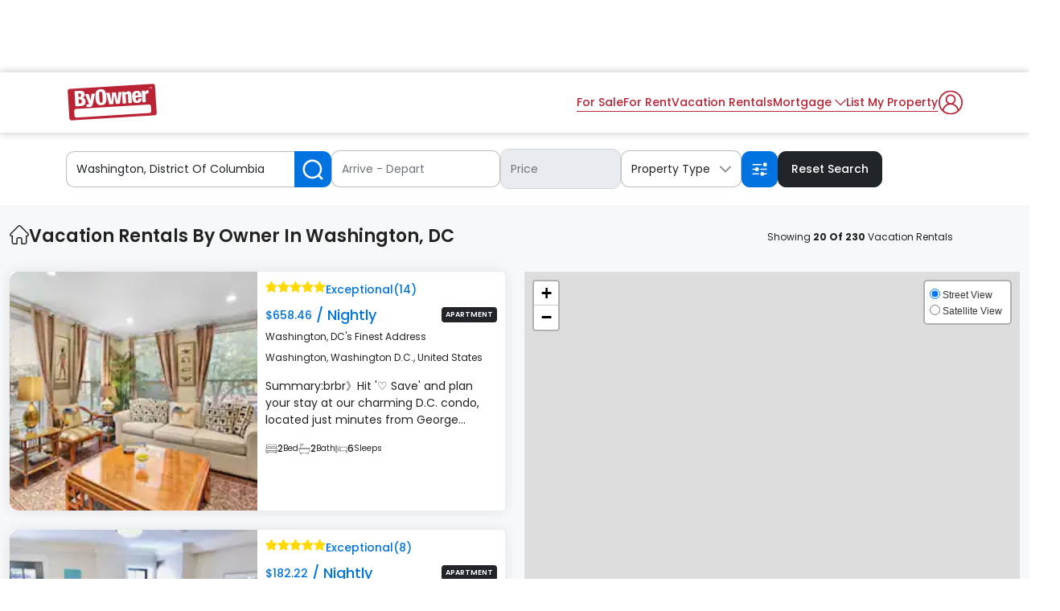

--- FILE ---
content_type: text/html; charset=UTF-8
request_url: https://www.byowner.com/vacation-rentals/district-of-columbia/washington
body_size: 88931
content:
        

<!DOCTYPE html>
<html lang="en">
    <head>
                    <meta name="robots" content="index,follow">
                <meta charset="utf-8" />
        <meta http-equiv="X-UA-Compatible" content="IE=edge"/>
        <meta name="format-detection" content="telephone=no">
        <!-- <meta http-equiv="x-dns-prefetch-control" content="on" />
        <meta name="viewport" content="width=device-width, initial-scale=1, maximum-scale=5"> -->
        <meta name="viewport" content="width=device-width, initial-scale=1.0, maximum-scale=1.0, user-scalable=no">
        <title>Vacation Rentals By Owner In Washington, DC</title>
        
        <link rel="shortcut icon" href="https://www.byowner.com/favicon.ico" />
                <meta name="description" content="We Have 230 Vacation Rental Offers Available In Washington. Average Price Per Night Is $379.67. Find Your Vacation Home Today." />
                <meta name="keywords" content=" vacation rentals in Washington, United States vacation homes in Washington, United States" />
                                                        <meta name="ptype" content="V_Rent_Listings"/>
                            <meta name="twitter:card" content="summary"/>
            <meta name="twitter:site" content="@Byowner"/>
            <meta name="twitter:title" content="Vacation Rentals By Owner In Washington, DC"/>
            <meta name="twitter:description" content="We Have 230 Vacation Rental Offers Available In Washington. Average Price Per Night Is $379.67. Find Your Vacation Home Today."/>
            <meta name="twitter:creator" content="@Byowner"/>
            <meta name="twitter:image:src" content="https://www.byowner.com/public/images/logo_200x200.png"/>
                        <meta name="twitter:domain" content="https://www.byowner.com/vacation-rentals/district-of-columbia/washington" />
                <meta property="fb:app_id" content="596446520415923"/>
        <meta property="og:type"  content="website" />
        <meta property="og:url"   content="https://www.byowner.com/vacation-rentals/district-of-columbia/washington" />
        <meta property="og:title" content="Vacation Rentals By Owner In Washington, DC" />
        <meta property="og:image" content="https://www.byowner.com/public/images/logo-600x315.png" />
        <meta property="og:description" content="We Have 230 Vacation Rental Offers Available In Washington. Average Price Per Night Is $379.67. Find Your Vacation Home Today." />
        <meta property="og:site_name" content="Byowner.com" />
        <meta property="og:locale" content="en_US" />
        <meta property="google-signin-client_id" content="301512471005-gdbe86m98ilvc8nhtp0o6v83i0n2859q.apps.googleusercontent.com" />
        <base href="https://www.byowner.com/" />
                        <link rel="canonical" href="https://www.byowner.com/vacation-rentals/district-of-columbia/washington"/>
                                                                                                      <script src="https://accounts.google.com/gsi/client" async defer></script>
        <script type="text/javascript">
            var site_url = 'https://www.byowner.com/';
            var csrf_token_name = 'by_owner';
            var images_url = 'https://www.byowner.com/public/images/';
            var GOOGLE_ADD_CLIENT_PUBID2='ca-pub-7579567903801083';
            var ADMINATION_ADS='';
            var PLAYWIRE_ADS='';
            var FREESTAR_ADS='1';
            var GOOGLEADDTOGGLE_ADS='1';
            var ajax_pagination_enabled='';
            var cachingByDetailPage='';
            var cachingPageDetailType='';
            var googleBot_flag="";
            var hideAdsJS_flag="";
            var js_thumb_url = "https://img.byowner.com/thumb.php";
            var img_lazy_loading = "No";
            var lozad_js_enable = "No";
            var bypass_playwire_function_call = "Yes";
            var site_local_mode = "No";
            var js_image_thumb_url = 'https://img.byowner.com/';
            var property_images_upload_count = '70';
            var adFlag = "1";
            var mapOnLoadTimeout = 1100;
            var yard_sign_price_global = "59.95";
            var is_mobile = "WEB";
            var is_new_postingplan ="1";
            var is_new_rentalplan ="1";
            var is_coupon_code ="1";
            var active_dynamic_plan ="1";
            var rental_dynamic_plan ="1";
            var skeleton_loader = "";
            var display_stay_upto_date = "";
            var cash_offer_flow = "1";
            var buyer_review_enable = "1";
            var FACEBOOK_UPGRADE = "1";
            var facebook_app_key = "339196778897224";
            var facebook_version = "v18.0";
            var google_client_id = "301512471005-gdbe86m98ilvc8nhtp0o6v83i0n2859q.apps.googleusercontent.com";
            var google_gis_enable = "1";
            var replace_google_gis_login = "1";
            var images_url = "https://www.byowner.com/public/images_v2/";
        </script>

        
                                                                <!-- AdShield Integration - ByOwner - included into HEAD SECTION -->
                     
<!-- Start AdShield Integration - ByOwner -->
<script data-sdk="l/1.1.11" data-cfasync="false" nowprocket src="https://html-load.com/loader.min.js" charset="UTF-8"></script>
<script nowprocket>(function(){function t(o,r){const e=n();return(t=function(t,n){return e[t-=107]})(o,r)}function n(){const t=["10762776KdrmWZ","https://report.error-report.com/modal?eventId=&error=","currentScript","location","split","now","check","display","localStorage","removeEventListener","reload","&domain=","outerHTML","connection","contains","text","setAttribute","_fa_","name","none","https://report.error-report.com/modal?eventId=","querySelector","data","36095mYEFYU","57wrzYwQ","1838391WvjVfN","99aJrKmd","createElement","POST","type","loader_light","getBoundingClientRect","getComputedStyle","https://report.error-report.com/modal?eventId=&error=Vml0YWwgQVBJIGJsb2NrZWQ%3D&domain=","length","charCodeAt","Failed to load script: ","width","width: 100vw; height: 100vh; z-index: 2147483647; position: fixed; left: 0; top: 0;","href","setItem","append","documentElement","/loader.min.js","loader-check","appendChild","attributes","remove","textContent","hostname","src","toString",'/loader.min.js"]',"222EXllTs","&url=","1024GFghWG","as_index","concat","map","recovery","Fallback Failed","https://error-report.com/report","script","https://","error","&error=","style","56889aepGwg","676220GyXNIz","querySelectorAll",'script[src*="//',"last_bfa_at","message","title","as_modal_loaded","height","rtt","forEach","addEventListener","VGhlcmUgd2FzIGEgcHJvYmxlbSBsb2FkaW5nIHRoZSBwYWdlLiBQbGVhc2UgY2xpY2sgT0sgdG8gbGVhcm4gbW9yZS4=","searchParams","link,style","write","from","Cannot find currentScript","close-error-report","1376296gApquW","iframe","as_","onLine","url","145906TSVcvk","host","Script not found","btoa","value"];return(n=function(){return t})()}(function(){const o=t,r=n();for(;;)try{if(990957===parseInt(o(114))/1+-parseInt(o(180))/2*(-parseInt(o(113))/3)+parseInt(o(175))/4+-parseInt(o(112))/5*(-parseInt(o(142))/6)+parseInt(o(156))/7*(-parseInt(o(144))/8)+-parseInt(o(185))/9+parseInt(o(157))/10*(-parseInt(o(115))/11))break;r.push(r.shift())}catch(t){r.push(r.shift())}})(),(()=>{"use strict";const n=t,o=n=>{const o=t;let r=0;for(let t=0,e=n[o(123)];t<e;t++)r=(r<<5)-r+n[o(124)](t),r|=0;return r},r=class{static[n(191)](){const t=n;var r,e;let c=arguments[t(123)]>0&&void 0!==arguments[0]?arguments[0]:t(148),a=!(arguments[t(123)]>1&&void 0!==arguments[1])||arguments[1];const i=Date[t(190)](),s=i-i%864e5,d=s-864e5,l=s+864e5,u=t(177)+o(c+"_"+s),w=t(177)+o(c+"_"+d),m=t(177)+o(c+"_"+l);return u!==w&&u!==m&&w!==m&&!(null!==(r=null!==(e=window[u])&&void 0!==e?e:window[w])&&void 0!==r?r:window[m])&&(a&&(window[u]=!0,window[w]=!0,window[m]=!0),!0)}};function e(o,r){const e=n;try{window[e(193)][e(129)](window[e(188)][e(181)]+e(202)+btoa(e(160)),Date[e(190)]()[e(140)]())}catch(t){}try{!async function(n,o){const r=e;try{if(await async function(){const n=t;try{if(await async function(){const n=t;if(!navigator[n(178)])return!0;try{await fetch(location[n(128)])}catch(t){return!0}return!1}())return!0;try{if(navigator[n(198)][n(165)]>1e3)return!0}catch(t){}return!1}catch(t){return!1}}())return;const e=await async function(n){const o=t;try{const t=new URL(o(150));t[o(169)][o(130)](o(118),o(119)),t[o(169)][o(130)](o(162),""),t[o(169)][o(130)](o(161),n),t[o(169)][o(130)](o(179),location[o(128)]);const r=await fetch(t[o(128)],{method:o(117)});return await r[o(200)]()}catch(t){return o(153)}}(n);document[r(158)](r(170))[r(166)]((t=>{const n=r;t[n(136)](),t[n(137)]=""}));let a=!1;window[r(167)](r(161),(t=>{const n=r;n(163)===t[n(111)]&&(a=!0)}));const i=document[r(116)](r(176));i[r(139)]=r(109)[r(146)](e,r(154))[r(146)](btoa(n),r(196))[r(146)](o,r(143))[r(146)](btoa(location[r(128)])),i[r(201)](r(155),r(127)),document[r(131)][r(134)](i);const s=t=>{const n=r;n(174)===t[n(111)]&&(i[n(136)](),window[n(194)](n(161),s))};window[r(167)](r(161),s);const d=()=>{const t=r,n=i[t(120)]();return t(108)!==window[t(121)](i)[t(192)]&&0!==n[t(126)]&&0!==n[t(164)]};let l=!1;const u=setInterval((()=>{if(!document[r(199)](i))return clearInterval(u);d()||l||(clearInterval(u),l=!0,c(n,o))}),1e3);setTimeout((()=>{a||l||(l=!0,c(n,o))}),3e3)}catch(t){c(n,o)}}(o,r)}catch(t){c(o,r)}}function c(t,o){const r=n;try{const n=atob(r(168));!1!==confirm(n)?location[r(128)]=r(186)[r(146)](btoa(t),r(196))[r(146)](o,r(143))[r(146)](btoa(location[r(128)])):location[r(195)]()}catch(t){location[r(128)]=r(122)[r(146)](o)}}(()=>{const t=n,o=n=>t(125)[t(146)](n);let c="";try{var a,i;null===(a=document[t(187)])||void 0===a||a[t(136)]();const n=null!==(i=function(){const n=t,o=n(145)+window[n(183)](window[n(188)][n(138)]);return window[o]}())&&void 0!==i?i:0;if(!r[t(191)](t(133),!1))return;const s="html-load.com,fb.html-load.com,content-loader.com,fb.content-loader.com"[t(189)](",");c=s[0];const d=document[t(110)](t(159)[t(146)](s[n],t(141)));if(!d)throw new Error(t(182));const l=Array[t(172)](d[t(135)])[t(147)]((n=>({name:n[t(107)],value:n[t(184)]})));if(n+1<s[t(123)])return function(n,o){const r=t,e=r(145)+window[r(183)](window[r(188)][r(138)]);window[e]=o}(0,n+1),void function(n,o){const r=t;var e;const c=document[r(116)](r(151));o[r(166)]((t=>{const n=r;let{name:o,value:e}=t;return c[n(201)](o,e)})),c[r(201)](r(139),r(152)[r(146)](n,r(132))),document[r(171)](c[r(197)]);const a=null===(e=document[r(187)])||void 0===e?void 0:e[r(197)];if(!a)throw new Error(r(173));document[r(171)](a)}(s[n+1],l);e(o(t(149)),c)}catch(n){try{n=n[t(140)]()}catch(t){}e(o(n),c)}})()})();
})();</script>

<link rel="stylesheet" href="https://cdn.watchetifuters.cloud/themes/basic/main.css?t=1756966121" />
<!-- End AdShield Integration - ByOwner -->

                    <!-- googleAdsCommonTemplate_copy - included into HEAD SECTION -->
                                                                                 
         
<!-- PLACE THIS SCRIPT INSIDE OF YOUR HEAD TAGS BEFORE YOUR PUBFIG.MIN.JS SCRIPT -->

<script data-cfasync="false" type="text/javascript">
  (()=>{"use strict";var t={455:(t,e,n)=>{n.d(e,{Z:()=>c});var r=n(81),o=n.n(r),i=n(645),a=n.n(i)()(o());a.push([t.id,'div._1x7oe5p{position:fixed;top:0;left:0;width:100%;height:100%;background:rgba(0,0,0,.4);z-index:999999}div._1x7oe5p *{box-sizing:border-box}div._1x7oe5p div._1tkdorm{position:fixed;top:50%;left:50%;transform:translate(-50%, -50%);display:flex;flex-direction:column;justify-content:flex-start;min-height:25vh;width:50%;background-color:#fff;border:none;border-radius:1em;box-shadow:0 0 10px rgba(0,0,0,.3);text-align:center;font-size:13px;font-family:Arial,Helvetica,sans-serif;font-weight:bold;line-height:2;color:#000}div._1x7oe5p div._1tkdorm *:before,div._1x7oe5p div._1tkdorm *:after{content:"";display:none}@media screen and (max-width: 479px){div._1x7oe5p div._1tkdorm{font-size:13px;width:90%}}@media screen and (min-width: 480px){div._1x7oe5p div._1tkdorm{font-size:14px;width:80%}}@media screen and (min-width: 608px){div._1x7oe5p div._1tkdorm{font-size:14px;width:70%}}@media screen and (min-width: 960px){div._1x7oe5p div._1tkdorm{font-size:16px;width:70%}}@media screen and (min-width: 1200px){div._1x7oe5p div._1tkdorm{font-size:16px;width:840px}}div._1x7oe5p div._1tkdorm header{width:100%;background-color:rgba(0,0,0,0);border:0;color:inherit;display:block;font-size:1em;font-family:inherit;letter-spacing:normal;margin:0;opacity:1;outline:none;padding:1em 2em;position:static;text-align:center}div._1x7oe5p div._1tkdorm header img{display:inline;margin:0 0 16px 0;padding:0;max-width:240px;max-height:60px}div._1x7oe5p div._1tkdorm header h2{display:block;line-height:1.3;padding:0;font-family:inherit;font-weight:normal;font-style:normal;text-decoration:initial;text-align:center;font-size:1.75em;margin:0;color:inherit}div._1x7oe5p div._1tkdorm header h2:not(img+*){margin-top:30px}div._1x7oe5p div._1tkdorm header span.zw3zih{position:absolute;top:0;right:15px;font-size:2em;font-weight:normal;cursor:pointer;color:inherit}div._1x7oe5p div._1tkdorm header span.zw3zih:hover{filter:brightness(115%)}div._1x7oe5p div._1tkdorm section{width:100%;margin:0;padding:1em 2em;text-align:center;font-family:inherit;color:inherit;background:rgba(0,0,0,0)}div._1x7oe5p div._1tkdorm section p{display:block;margin:0 0 1em 0;line-height:1.5;text-align:center;font-size:1em;font-family:inherit;color:inherit;overflow-wrap:break-word;font-weight:normal;font-style:normal;text-decoration:initial}div._1x7oe5p div._1tkdorm section p:last-of-type{margin:0 0 1.5em 0}div._1x7oe5p div._1tkdorm section.ndfh07{display:block}div._1x7oe5p div._1tkdorm section.ndfh07.gez19w{display:none}div._1x7oe5p div._1tkdorm section.ndfh07 a.q769eo._1h8hdqe{color:var(--_1h8hdqe)}div._1x7oe5p div._1tkdorm section.ndfh07 a.q769eo._1wo6gz5{text-decoration:var(--_1wo6gz5)}div._1x7oe5p div._1tkdorm section.ndfh07 a.q769eo.m19f8t:visited{color:var(--m19f8t)}div._1x7oe5p div._1tkdorm section.ndfh07 div._147ewri{display:block;margin:.75em;padding:0}div._1x7oe5p div._1tkdorm section.ndfh07 div._147ewri p._1ehkt64{max-width:80%;margin:0 auto;padding:0;font-size:.85em;color:inherit;font-style:normal;font-weight:normal;cursor:pointer}div._1x7oe5p div._1tkdorm section._1lq9b0z{display:block}div._1x7oe5p div._1tkdorm section._1lq9b0z.gez19w{display:none}div._1x7oe5p div._1tkdorm section._1lq9b0z h4.kt6pt5{color:inherit;text-align:initial;font-weight:normal;font-family:inherit;font-size:1.125em;margin:0 0 .5em .5em}div._1x7oe5p div._1tkdorm section._1lq9b0z div._15c9yzc{display:flex;margin:1.5em 0}div._1x7oe5p div._1tkdorm section._1lq9b0z div._15c9yzc ul.snp44k{max-height:300px;flex:2;list-style:none;overflow-y:auto;margin:0 1em 0 0;padding-inline-start:0}@media screen and (min-width: 608px){div._1x7oe5p div._1tkdorm section._1lq9b0z div._15c9yzc ul.snp44k{flex:1;margin:0 2em 0 0}}div._1x7oe5p div._1tkdorm section._1lq9b0z div._15c9yzc ul.snp44k li{padding:.75em;cursor:pointer;background:rgba(0,0,0,.05);font-weight:bold}div._1x7oe5p div._1tkdorm section._1lq9b0z div._15c9yzc ul.snp44k li:hover{background:rgba(0,0,0,.075)}div._1x7oe5p div._1tkdorm section._1lq9b0z div._15c9yzc ul.snp44k li.plelsp{color:var(--_1es64bu);background:var(--me7zje)}div._1x7oe5p div._1tkdorm section._1lq9b0z div._15c9yzc div.m9fhjc{max-height:300px;overflow-y:auto;flex:3;display:flex;flex-direction:column;justify-content:space-between;text-align:initial}div._1x7oe5p div._1tkdorm section._1lq9b0z div._15c9yzc div.m9fhjc ol._1v529iy{display:none;list-style-type:decimal;text-align:initial;padding:0;margin:0 2em;font-weight:normal}div._1x7oe5p div._1tkdorm section._1lq9b0z div._15c9yzc div.m9fhjc ol._1v529iy.plelsp{display:block}div._1x7oe5p div._1tkdorm section._1lq9b0z div._15c9yzc div.m9fhjc p{margin:1em 0 0;text-align:inherit;font-style:italic}div._1x7oe5p div._1tkdorm section._1lq9b0z button.s4mudg{font-size:1em;text-transform:initial}div._1x7oe5p div._1tkdorm button._1kssuc{width:auto;height:auto;max-width:90%;cursor:pointer;display:inline-block;letter-spacing:normal;margin:.75em;opacity:1;outline:none;overflow-wrap:break-word;font-family:inherit;font-weight:normal;font-style:normal;text-decoration:initial;text-transform:uppercase;text-align:center;color:#fff;font-size:1.15em;padding:.75em 2em;padding-inline:2em;padding-block:.75em;line-height:normal;background:#40c28a;border:none;border-radius:.25em;box-shadow:none}div._1x7oe5p div._1tkdorm button._1kssuc:hover{filter:brightness(115%);box-shadow:none}div._1x7oe5p div._1tkdorm a._1h94ia9{height:50px;width:50px;position:absolute;bottom:5px;right:5px}div._1x7oe5p div._1tkdorm a._1h94ia9 img{position:initial;height:100%;width:100%;filter:drop-shadow(1px 1px 1px var(--_1vcjqx8))}',""]);const c=a},645:t=>{t.exports=function(t){var e=[];return e.toString=function(){return this.map((function(e){var n="",r=void 0!==e[5];return e[4]&&(n+="@supports (".concat(e[4],") {")),e[2]&&(n+="@media ".concat(e[2]," {")),r&&(n+="@layer".concat(e[5].length>0?" ".concat(e[5]):""," {")),n+=t(e),r&&(n+="}"),e[2]&&(n+="}"),e[4]&&(n+="}"),n})).join("")},e.i=function(t,n,r,o,i){"string"==typeof t&&(t=[[null,t,void 0]]);var a={};if(r)for(var c=0;c<this.length;c++){var s=this[c][0];null!=s&&(a[s]=!0)}for(var l=0;l<t.length;l++){var d=[].concat(t[l]);r&&a[d[0]]||(void 0!==i&&(void 0===d[5]||(d[1]="@layer".concat(d[5].length>0?" ".concat(d[5]):""," {").concat(d[1],"}")),d[5]=i),n&&(d[2]?(d[1]="@media ".concat(d[2]," {").concat(d[1],"}"),d[2]=n):d[2]=n),o&&(d[4]?(d[1]="@supports (".concat(d[4],") {").concat(d[1],"}"),d[4]=o):d[4]="".concat(o)),e.push(d))}},e}},81:t=>{t.exports=function(t){return t[1]}},379:t=>{var e=[];function n(t){for(var n=-1,r=0;r<e.length;r++)if(e[r].identifier===t){n=r;break}return n}function r(t,r){for(var i={},a=[],c=0;c<t.length;c++){var s=t[c],l=r.base?s[0]+r.base:s[0],d=i[l]||0,u="".concat(l," ").concat(d);i[l]=d+1;var f=n(u),p={css:s[1],media:s[2],sourceMap:s[3],supports:s[4],layer:s[5]};if(-1!==f)e[f].references++,e[f].updater(p);else{var h=o(p,r);r.byIndex=c,e.splice(c,0,{identifier:u,updater:h,references:1})}a.push(u)}return a}function o(t,e){var n=e.domAPI(e);n.update(t);return function(e){if(e){if(e.css===t.css&&e.media===t.media&&e.sourceMap===t.sourceMap&&e.supports===t.supports&&e.layer===t.layer)return;n.update(t=e)}else n.remove()}}t.exports=function(t,o){var i=r(t=t||[],o=o||{});return function(t){t=t||[];for(var a=0;a<i.length;a++){var c=n(i[a]);e[c].references--}for(var s=r(t,o),l=0;l<i.length;l++){var d=n(i[l]);0===e[d].references&&(e[d].updater(),e.splice(d,1))}i=s}}},569:t=>{var e={};t.exports=function(t,n){var r=function(t){if(void 0===e[t]){var n=document.querySelector(t);if(window.HTMLIFrameElement&&n instanceof window.HTMLIFrameElement)try{n=n.contentDocument.head}catch(t){n=null}e[t]=n}return e[t]}(t);if(!r)throw new Error("Couldn't find a style target. This probably means that the value for the 'insert' parameter is invalid.");r.appendChild(n)}},216:t=>{t.exports=function(t){var e=document.createElement("style");return t.setAttributes(e,t.attributes),t.insert(e,t.options),e}},565:(t,e,n)=>{t.exports=function(t){var e=n.nc;e&&t.setAttribute("nonce",e)}},795:t=>{t.exports=function(t){if("undefined"==typeof document)return{update:function(){},remove:function(){}};var e=t.insertStyleElement(t);return{update:function(n){!function(t,e,n){var r="";n.supports&&(r+="@supports (".concat(n.supports,") {")),n.media&&(r+="@media ".concat(n.media," {"));var o=void 0!==n.layer;o&&(r+="@layer".concat(n.layer.length>0?" ".concat(n.layer):""," {")),r+=n.css,o&&(r+="}"),n.media&&(r+="}"),n.supports&&(r+="}");var i=n.sourceMap;i&&"undefined"!=typeof btoa&&(r+=`\n/*# sourceMappingURL=data:application/json;base64,`.concat(btoa(unescape(encodeURIComponent(JSON.stringify(i))))," */")),e.styleTagTransform(r,t,e.options)}(e,t,n)},remove:function(){!function(t){if(null===t.parentNode)return!1;t.parentNode.removeChild(t)}(e)}}}},589:t=>{t.exports=function(t,e){if(e.styleSheet)e.styleSheet.cssText=t;else{for(;e.firstChild;)e.removeChild(e.firstChild);e.appendChild(document.createTextNode(t))}}}},e={};function n(r){var o=e[r];if(void 0!==o)return o.exports;var i=e[r]={id:r,exports:{}};return t[r](i,i.exports,n),i.exports}n.n=t=>{var e=t&&t.__esModule?()=>t.default:()=>t;return n.d(e,{a:e}),e},n.d=(t,e)=>{for(var r in e)n.o(e,r)&&!n.o(t,r)&&Object.defineProperty(t,r,{enumerable:!0,get:e[r]})},n.o=(t,e)=>Object.prototype.hasOwnProperty.call(t,e),n.nc=void 0,(()=>{const t={randomUUID:"undefined"!=typeof crypto&&crypto.randomUUID&&crypto.randomUUID.bind(crypto)};let e;const r=new Uint8Array(16);function o(){if(!e&&(e="undefined"!=typeof crypto&&crypto.getRandomValues&&crypto.getRandomValues.bind(crypto),!e))throw new Error("crypto.getRandomValues() not supported. See https://github.com/uuidjs/uuid#getrandomvalues-not-supported");return e(r)}const i=[];for(let t=0;t<256;++t)i.push((t+256).toString(16).slice(1));function a(t,e=0){return(i[t[e+0]]+i[t[e+1]]+i[t[e+2]]+i[t[e+3]]+"-"+i[t[e+4]]+i[t[e+5]]+"-"+i[t[e+6]]+i[t[e+7]]+"-"+i[t[e+8]]+i[t[e+9]]+"-"+i[t[e+10]]+i[t[e+11]]+i[t[e+12]]+i[t[e+13]]+i[t[e+14]]+i[t[e+15]]).toLowerCase()}const c=function(e,n,r){if(t.randomUUID&&!n&&!e)return t.randomUUID();const i=(e=e||{}).random||(e.rng||o)();if(i[6]=15&i[6]|64,i[8]=63&i[8]|128,n){r=r||0;for(let t=0;t<16;++t)n[r+t]=i[t];return n}return a(i)};var s=n(379),l=n.n(s),d=n(795),u=n.n(d),f=n(569),p=n.n(f),h=n(565),v=n.n(h),m=n(216),y=n.n(m),g=n(589),b=n.n(g),x=n(455),w={};w.styleTagTransform=b(),w.setAttributes=v(),w.insert=p().bind(null,"head"),w.domAPI=u(),w.insertStyleElement=y();l()(x.Z,w);x.Z&&x.Z.locals&&x.Z.locals;function k(t){return k="function"==typeof Symbol&&"symbol"==typeof Symbol.iterator?function(t){return typeof t}:function(t){return t&&"function"==typeof Symbol&&t.constructor===Symbol&&t!==Symbol.prototype?"symbol":typeof t},k(t)}function L(){L=function(){return e};var t,e={},n=Object.prototype,r=n.hasOwnProperty,o=Object.defineProperty||function(t,e,n){t[e]=n.value},i="function"==typeof Symbol?Symbol:{},a=i.iterator||"@@iterator",c=i.asyncIterator||"@@asyncIterator",s=i.toStringTag||"@@toStringTag";function l(t,e,n){return Object.defineProperty(t,e,{value:n,enumerable:!0,configurable:!0,writable:!0}),t[e]}try{l({},"")}catch(t){l=function(t,e,n){return t[e]=n}}function d(t,e,n,r){var i=e&&e.prototype instanceof y?e:y,a=Object.create(i.prototype),c=new T(r||[]);return o(a,"_invoke",{value:I(t,n,c)}),a}function u(t,e,n){try{return{type:"normal",arg:t.call(e,n)}}catch(t){return{type:"throw",arg:t}}}e.wrap=d;var f="suspendedStart",p="suspendedYield",h="executing",v="completed",m={};function y(){}function g(){}function b(){}var x={};l(x,a,(function(){return this}));var w=Object.getPrototypeOf,E=w&&w(w(O([])));E&&E!==n&&r.call(E,a)&&(x=E);var C=b.prototype=y.prototype=Object.create(x);function S(t){["next","throw","return"].forEach((function(e){l(t,e,(function(t){return this._invoke(e,t)}))}))}function A(t,e){function n(o,i,a,c){var s=u(t[o],t,i);if("throw"!==s.type){var l=s.arg,d=l.value;return d&&"object"==k(d)&&r.call(d,"__await")?e.resolve(d.__await).then((function(t){n("next",t,a,c)}),(function(t){n("throw",t,a,c)})):e.resolve(d).then((function(t){l.value=t,a(l)}),(function(t){return n("throw",t,a,c)}))}c(s.arg)}var i;o(this,"_invoke",{value:function(t,r){function o(){return new e((function(e,o){n(t,r,e,o)}))}return i=i?i.then(o,o):o()}})}function I(e,n,r){var o=f;return function(i,a){if(o===h)throw new Error("Generator is already running");if(o===v){if("throw"===i)throw a;return{value:t,done:!0}}for(r.method=i,r.arg=a;;){var c=r.delegate;if(c){var s=P(c,r);if(s){if(s===m)continue;return s}}if("next"===r.method)r.sent=r._sent=r.arg;else if("throw"===r.method){if(o===f)throw o=v,r.arg;r.dispatchException(r.arg)}else"return"===r.method&&r.abrupt("return",r.arg);o=h;var l=u(e,n,r);if("normal"===l.type){if(o=r.done?v:p,l.arg===m)continue;return{value:l.arg,done:r.done}}"throw"===l.type&&(o=v,r.method="throw",r.arg=l.arg)}}}function P(e,n){var r=n.method,o=e.iterator[r];if(o===t)return n.delegate=null,"throw"===r&&e.iterator.return&&(n.method="return",n.arg=t,P(e,n),"throw"===n.method)||"return"!==r&&(n.method="throw",n.arg=new TypeError("The iterator does not provide a '"+r+"' method")),m;var i=u(o,e.iterator,n.arg);if("throw"===i.type)return n.method="throw",n.arg=i.arg,n.delegate=null,m;var a=i.arg;return a?a.done?(n[e.resultName]=a.value,n.next=e.nextLoc,"return"!==n.method&&(n.method="next",n.arg=t),n.delegate=null,m):a:(n.method="throw",n.arg=new TypeError("iterator result is not an object"),n.delegate=null,m)}function Y(t){var e={tryLoc:t[0]};1 in t&&(e.catchLoc=t[1]),2 in t&&(e.finallyLoc=t[2],e.afterLoc=t[3]),this.tryEntries.push(e)}function _(t){var e=t.completion||{};e.type="normal",delete e.arg,t.completion=e}function T(t){this.tryEntries=[{tryLoc:"root"}],t.forEach(Y,this),this.reset(!0)}function O(e){if(e||""===e){var n=e[a];if(n)return n.call(e);if("function"==typeof e.next)return e;if(!isNaN(e.length)){var o=-1,i=function n(){for(;++o<e.length;)if(r.call(e,o))return n.value=e[o],n.done=!1,n;return n.value=t,n.done=!0,n};return i.next=i}}throw new TypeError(k(e)+" is not iterable")}return g.prototype=b,o(C,"constructor",{value:b,configurable:!0}),o(b,"constructor",{value:g,configurable:!0}),g.displayName=l(b,s,"GeneratorFunction"),e.isGeneratorFunction=function(t){var e="function"==typeof t&&t.constructor;return!!e&&(e===g||"GeneratorFunction"===(e.displayName||e.name))},e.mark=function(t){return Object.setPrototypeOf?Object.setPrototypeOf(t,b):(t.__proto__=b,l(t,s,"GeneratorFunction")),t.prototype=Object.create(C),t},e.awrap=function(t){return{__await:t}},S(A.prototype),l(A.prototype,c,(function(){return this})),e.AsyncIterator=A,e.async=function(t,n,r,o,i){void 0===i&&(i=Promise);var a=new A(d(t,n,r,o),i);return e.isGeneratorFunction(n)?a:a.next().then((function(t){return t.done?t.value:a.next()}))},S(C),l(C,s,"Generator"),l(C,a,(function(){return this})),l(C,"toString",(function(){return"[object Generator]"})),e.keys=function(t){var e=Object(t),n=[];for(var r in e)n.push(r);return n.reverse(),function t(){for(;n.length;){var r=n.pop();if(r in e)return t.value=r,t.done=!1,t}return t.done=!0,t}},e.values=O,T.prototype={constructor:T,reset:function(e){if(this.prev=0,this.next=0,this.sent=this._sent=t,this.done=!1,this.delegate=null,this.method="next",this.arg=t,this.tryEntries.forEach(_),!e)for(var n in this)"t"===n.charAt(0)&&r.call(this,n)&&!isNaN(+n.slice(1))&&(this[n]=t)},stop:function(){this.done=!0;var t=this.tryEntries[0].completion;if("throw"===t.type)throw t.arg;return this.rval},dispatchException:function(e){if(this.done)throw e;var n=this;function o(r,o){return c.type="throw",c.arg=e,n.next=r,o&&(n.method="next",n.arg=t),!!o}for(var i=this.tryEntries.length-1;i>=0;--i){var a=this.tryEntries[i],c=a.completion;if("root"===a.tryLoc)return o("end");if(a.tryLoc<=this.prev){var s=r.call(a,"catchLoc"),l=r.call(a,"finallyLoc");if(s&&l){if(this.prev<a.catchLoc)return o(a.catchLoc,!0);if(this.prev<a.finallyLoc)return o(a.finallyLoc)}else if(s){if(this.prev<a.catchLoc)return o(a.catchLoc,!0)}else{if(!l)throw new Error("try statement without catch or finally");if(this.prev<a.finallyLoc)return o(a.finallyLoc)}}}},abrupt:function(t,e){for(var n=this.tryEntries.length-1;n>=0;--n){var o=this.tryEntries[n];if(o.tryLoc<=this.prev&&r.call(o,"finallyLoc")&&this.prev<o.finallyLoc){var i=o;break}}i&&("break"===t||"continue"===t)&&i.tryLoc<=e&&e<=i.finallyLoc&&(i=null);var a=i?i.completion:{};return a.type=t,a.arg=e,i?(this.method="next",this.next=i.finallyLoc,m):this.complete(a)},complete:function(t,e){if("throw"===t.type)throw t.arg;return"break"===t.type||"continue"===t.type?this.next=t.arg:"return"===t.type?(this.rval=this.arg=t.arg,this.method="return",this.next="end"):"normal"===t.type&&e&&(this.next=e),m},finish:function(t){for(var e=this.tryEntries.length-1;e>=0;--e){var n=this.tryEntries[e];if(n.finallyLoc===t)return this.complete(n.completion,n.afterLoc),_(n),m}},catch:function(t){for(var e=this.tryEntries.length-1;e>=0;--e){var n=this.tryEntries[e];if(n.tryLoc===t){var r=n.completion;if("throw"===r.type){var o=r.arg;_(n)}return o}}throw new Error("illegal catch attempt")},delegateYield:function(e,n,r){return this.delegate={iterator:O(e),resultName:n,nextLoc:r},"next"===this.method&&(this.arg=t),m}},e}function E(t,e,n,r,o,i,a){try{var c=t[i](a),s=c.value}catch(t){return void n(t)}c.done?e(s):Promise.resolve(s).then(r,o)}var C="ZnMtYWRiLWVycg",S=function(){var t,e=(t=L().mark((function t(){var e,n,r,o,i;return L().wrap((function(t){for(;;)switch(t.prev=t.next){case 0:if(document.body){t.next=3;break}return t.next=3,new Promise((function(t){return document.addEventListener("DOMContentLoaded",t)}));case 3:for(e=["YWQ=","YmFubmVyLWFk","YmFubmVyX2Fk","YmFubmVyLWFkLWNvbnRhaW5lcg==","YWQtc2lkZXJhaWw=","c3RpY2t5YWRz","aW1wcnRudC1jbnQ="],(n=document.createElement("div")).textContent=Math.random().toString(),n.setAttribute(atob("ZGF0YS1mcmVlc3Rhci1hZA=="),"123"),r=0;r<e.length;r++)n.classList.add(atob(e[r]));if(n.style.display="block",document.body.appendChild(n),o=window.getComputedStyle(n),i=null==o?void 0:o.display,n.remove(),"none"!==i){t.next=15;break}throw new Error(C);case 15:case"end":return t.stop()}}),t)})),function(){var e=this,n=arguments;return new Promise((function(r,o){var i=t.apply(e,n);function a(t){E(i,r,o,a,c,"next",t)}function c(t){E(i,r,o,a,c,"throw",t)}a(void 0)}))});return function(){return e.apply(this,arguments)}}(),A=function(t){return new Promise((function(e,n){var r=document.createElement("script");try{r.src=t,r.addEventListener("load",(function(){e()})),r.addEventListener("error",(function(){n(C)})),document.head.appendChild(r)}catch(t){n(t)}finally{r.remove()}}))};function I(t){return I="function"==typeof Symbol&&"symbol"==typeof Symbol.iterator?function(t){return typeof t}:function(t){return t&&"function"==typeof Symbol&&t.constructor===Symbol&&t!==Symbol.prototype?"symbol":typeof t},I(t)}function P(){P=function(){return e};var t,e={},n=Object.prototype,r=n.hasOwnProperty,o=Object.defineProperty||function(t,e,n){t[e]=n.value},i="function"==typeof Symbol?Symbol:{},a=i.iterator||"@@iterator",c=i.asyncIterator||"@@asyncIterator",s=i.toStringTag||"@@toStringTag";function l(t,e,n){return Object.defineProperty(t,e,{value:n,enumerable:!0,configurable:!0,writable:!0}),t[e]}try{l({},"")}catch(t){l=function(t,e,n){return t[e]=n}}function d(t,e,n,r){var i=e&&e.prototype instanceof y?e:y,a=Object.create(i.prototype),c=new T(r||[]);return o(a,"_invoke",{value:S(t,n,c)}),a}function u(t,e,n){try{return{type:"normal",arg:t.call(e,n)}}catch(t){return{type:"throw",arg:t}}}e.wrap=d;var f="suspendedStart",p="suspendedYield",h="executing",v="completed",m={};function y(){}function g(){}function b(){}var x={};l(x,a,(function(){return this}));var w=Object.getPrototypeOf,k=w&&w(w(O([])));k&&k!==n&&r.call(k,a)&&(x=k);var L=b.prototype=y.prototype=Object.create(x);function E(t){["next","throw","return"].forEach((function(e){l(t,e,(function(t){return this._invoke(e,t)}))}))}function C(t,e){function n(o,i,a,c){var s=u(t[o],t,i);if("throw"!==s.type){var l=s.arg,d=l.value;return d&&"object"==I(d)&&r.call(d,"__await")?e.resolve(d.__await).then((function(t){n("next",t,a,c)}),(function(t){n("throw",t,a,c)})):e.resolve(d).then((function(t){l.value=t,a(l)}),(function(t){return n("throw",t,a,c)}))}c(s.arg)}var i;o(this,"_invoke",{value:function(t,r){function o(){return new e((function(e,o){n(t,r,e,o)}))}return i=i?i.then(o,o):o()}})}function S(e,n,r){var o=f;return function(i,a){if(o===h)throw new Error("Generator is already running");if(o===v){if("throw"===i)throw a;return{value:t,done:!0}}for(r.method=i,r.arg=a;;){var c=r.delegate;if(c){var s=A(c,r);if(s){if(s===m)continue;return s}}if("next"===r.method)r.sent=r._sent=r.arg;else if("throw"===r.method){if(o===f)throw o=v,r.arg;r.dispatchException(r.arg)}else"return"===r.method&&r.abrupt("return",r.arg);o=h;var l=u(e,n,r);if("normal"===l.type){if(o=r.done?v:p,l.arg===m)continue;return{value:l.arg,done:r.done}}"throw"===l.type&&(o=v,r.method="throw",r.arg=l.arg)}}}function A(e,n){var r=n.method,o=e.iterator[r];if(o===t)return n.delegate=null,"throw"===r&&e.iterator.return&&(n.method="return",n.arg=t,A(e,n),"throw"===n.method)||"return"!==r&&(n.method="throw",n.arg=new TypeError("The iterator does not provide a '"+r+"' method")),m;var i=u(o,e.iterator,n.arg);if("throw"===i.type)return n.method="throw",n.arg=i.arg,n.delegate=null,m;var a=i.arg;return a?a.done?(n[e.resultName]=a.value,n.next=e.nextLoc,"return"!==n.method&&(n.method="next",n.arg=t),n.delegate=null,m):a:(n.method="throw",n.arg=new TypeError("iterator result is not an object"),n.delegate=null,m)}function Y(t){var e={tryLoc:t[0]};1 in t&&(e.catchLoc=t[1]),2 in t&&(e.finallyLoc=t[2],e.afterLoc=t[3]),this.tryEntries.push(e)}function _(t){var e=t.completion||{};e.type="normal",delete e.arg,t.completion=e}function T(t){this.tryEntries=[{tryLoc:"root"}],t.forEach(Y,this),this.reset(!0)}function O(e){if(e||""===e){var n=e[a];if(n)return n.call(e);if("function"==typeof e.next)return e;if(!isNaN(e.length)){var o=-1,i=function n(){for(;++o<e.length;)if(r.call(e,o))return n.value=e[o],n.done=!1,n;return n.value=t,n.done=!0,n};return i.next=i}}throw new TypeError(I(e)+" is not iterable")}return g.prototype=b,o(L,"constructor",{value:b,configurable:!0}),o(b,"constructor",{value:g,configurable:!0}),g.displayName=l(b,s,"GeneratorFunction"),e.isGeneratorFunction=function(t){var e="function"==typeof t&&t.constructor;return!!e&&(e===g||"GeneratorFunction"===(e.displayName||e.name))},e.mark=function(t){return Object.setPrototypeOf?Object.setPrototypeOf(t,b):(t.__proto__=b,l(t,s,"GeneratorFunction")),t.prototype=Object.create(L),t},e.awrap=function(t){return{__await:t}},E(C.prototype),l(C.prototype,c,(function(){return this})),e.AsyncIterator=C,e.async=function(t,n,r,o,i){void 0===i&&(i=Promise);var a=new C(d(t,n,r,o),i);return e.isGeneratorFunction(n)?a:a.next().then((function(t){return t.done?t.value:a.next()}))},E(L),l(L,s,"Generator"),l(L,a,(function(){return this})),l(L,"toString",(function(){return"[object Generator]"})),e.keys=function(t){var e=Object(t),n=[];for(var r in e)n.push(r);return n.reverse(),function t(){for(;n.length;){var r=n.pop();if(r in e)return t.value=r,t.done=!1,t}return t.done=!0,t}},e.values=O,T.prototype={constructor:T,reset:function(e){if(this.prev=0,this.next=0,this.sent=this._sent=t,this.done=!1,this.delegate=null,this.method="next",this.arg=t,this.tryEntries.forEach(_),!e)for(var n in this)"t"===n.charAt(0)&&r.call(this,n)&&!isNaN(+n.slice(1))&&(this[n]=t)},stop:function(){this.done=!0;var t=this.tryEntries[0].completion;if("throw"===t.type)throw t.arg;return this.rval},dispatchException:function(e){if(this.done)throw e;var n=this;function o(r,o){return c.type="throw",c.arg=e,n.next=r,o&&(n.method="next",n.arg=t),!!o}for(var i=this.tryEntries.length-1;i>=0;--i){var a=this.tryEntries[i],c=a.completion;if("root"===a.tryLoc)return o("end");if(a.tryLoc<=this.prev){var s=r.call(a,"catchLoc"),l=r.call(a,"finallyLoc");if(s&&l){if(this.prev<a.catchLoc)return o(a.catchLoc,!0);if(this.prev<a.finallyLoc)return o(a.finallyLoc)}else if(s){if(this.prev<a.catchLoc)return o(a.catchLoc,!0)}else{if(!l)throw new Error("try statement without catch or finally");if(this.prev<a.finallyLoc)return o(a.finallyLoc)}}}},abrupt:function(t,e){for(var n=this.tryEntries.length-1;n>=0;--n){var o=this.tryEntries[n];if(o.tryLoc<=this.prev&&r.call(o,"finallyLoc")&&this.prev<o.finallyLoc){var i=o;break}}i&&("break"===t||"continue"===t)&&i.tryLoc<=e&&e<=i.finallyLoc&&(i=null);var a=i?i.completion:{};return a.type=t,a.arg=e,i?(this.method="next",this.next=i.finallyLoc,m):this.complete(a)},complete:function(t,e){if("throw"===t.type)throw t.arg;return"break"===t.type||"continue"===t.type?this.next=t.arg:"return"===t.type?(this.rval=this.arg=t.arg,this.method="return",this.next="end"):"normal"===t.type&&e&&(this.next=e),m},finish:function(t){for(var e=this.tryEntries.length-1;e>=0;--e){var n=this.tryEntries[e];if(n.finallyLoc===t)return this.complete(n.completion,n.afterLoc),_(n),m}},catch:function(t){for(var e=this.tryEntries.length-1;e>=0;--e){var n=this.tryEntries[e];if(n.tryLoc===t){var r=n.completion;if("throw"===r.type){var o=r.arg;_(n)}return o}}throw new Error("illegal catch attempt")},delegateYield:function(e,n,r){return this.delegate={iterator:O(e),resultName:n,nextLoc:r},"next"===this.method&&(this.arg=t),m}},e}function Y(t,e,n,r,o,i,a){try{var c=t[i](a),s=c.value}catch(t){return void n(t)}c.done?e(s):Promise.resolve(s).then(r,o)}function _(t){return function(){var e=this,n=arguments;return new Promise((function(r,o){var i=t.apply(e,n);function a(t){Y(i,r,o,a,c,"next",t)}function c(t){Y(i,r,o,a,c,"throw",t)}a(void 0)}))}}function T(t,e){for(var n=0;n<e.length;n++){var r=e[n];r.enumerable=r.enumerable||!1,r.configurable=!0,"value"in r&&(r.writable=!0),Object.defineProperty(t,(o=r.key,i=void 0,i=function(t,e){if("object"!==I(t)||null===t)return t;var n=t[Symbol.toPrimitive];if(void 0!==n){var r=n.call(t,e||"default");if("object"!==I(r))return r;throw new TypeError("@@toPrimitive must return a primitive value.")}return("string"===e?String:Number)(t)}(o,"string"),"symbol"===I(i)?i:String(i)),r)}var o,i}var O=function(){function t(e){!function(t,e){if(!(t instanceof e))throw new TypeError("Cannot call a class as a function")}(this,t),this.config=null,this.langCode=null,this.languages=this.getUserPreferredLanguages(e)}var e,n,r,o,i,a;return e=t,n=[{key:"init",value:(a=_(P().mark((function t(){return P().wrap((function(t){for(;;)switch(t.prev=t.next){case 0:return t.next=2,this.fetchConfig();case 2:this.config=t.sent,null!==this.config&&(this.langCode=this.getFirstSupportedLanguage(this.languages),this.observe());case 4:case"end":return t.stop()}}),t,this)}))),function(){return a.apply(this,arguments)})},{key:"fetchConfig",value:(i=_(P().mark((function t(){var e,n,r,o,i,a;return P().wrap((function(t){for(;;)switch(t.prev=t.next){case 0:return n=(e=["Y29uZmlnLmNvbnRlbnQtc2V0dGluZ3MuY29t","Y29uZmlnLnNpdGUtY29uZmlnLmNvbQ==","29uZmlnLmZyZmlndXJlcy5jb20="]).length-1,r=Number.isNaN(Number(localStorage.getItem("fs.cdi")))?0:Number(localStorage.getItem("fs.cdi")),o=Number.isNaN(Number(localStorage.getItem("fs.cfc")))?0:Number(localStorage.getItem("fs.cfc")),i=atob(e[r]),a="https://".concat(i,"/byowner-com.json"),t.prev=6,t.next=9,fetch(a);case 9:return t.abrupt("return",t.sent.json());case 12:return t.prev=12,t.t0=t.catch(6),++o>=3&&(o=0,r++),r>n&&(r=0),t.abrupt("return",null);case 18:return t.prev=18,localStorage.setItem("fs.cdi",r),localStorage.setItem("fs.cfc",o),t.finish(18);case 22:case"end":return t.stop()}}),t,null,[[6,12,18,22]])}))),function(){return i.apply(this,arguments)})},{key:"killScroll",value:function(t){if(t.isScrollDisabled){this.existingOverflow=document.body.style.overflow,document.body.style.overflow="hidden";var e=window.pageYOffset||document.documentElement.scrollTop,n=window.pageXOffset||document.documentElement.scrollLeft;document.body.style.top="-".concat(e,"px"),document.body.style.left="-".concat(n,"px"),window.onscroll=function(){window.scrollTo(n,e)}}}},{key:"reviveScroll",value:function(){document.body.style.overflow=this.existingOverflow||"",window.onscroll=function(){}}},{key:"getUserPreferredLanguages",value:function(t){var e=t.languages,n=t.language,r=void 0===e?[n]:e;if(r)return r.map((function(t){var e=t.trim().toLowerCase();if(!e.includes("zh"))return e.split(/-|_/)[0];var n=e.split(/-|_/)[1];return"zh"===e||["hans","cn","sg"].includes(n)?"zh":["hant","hk","mo","tw"].includes(n)?"zh-hant":void 0}))}},{key:"getFirstSupportedLanguage",value:function(t){var e=this,n=["title","paragraphOne","buttonText"],r=t.find((function(t){return n.every((function(n){return!!e.config[n][t]}))}));return void 0!==r?r:"en"}},{key:"getLocalizedTextContent",value:function(t,e){var n,r=arguments.length>2&&void 0!==arguments[2]&&arguments[2],o=t[e];if(void 0===o)throw new Error("Config text not found for text key ".concat(e));return r?null!==(n=o[this.langCode])&&void 0!==n?n:o.en:o[this.langCode]}},{key:"getPixelString",value:function(t){return"number"==typeof t?"".concat(t,"px"):null}},{key:"pickContrastingColorValue",value:function(t,e,n){var r=t.substring(1,7);return.299*parseInt(r.substring(0,2),16)+.587*parseInt(r.substring(2,4),16)+.114*parseInt(r.substring(4,6),16)>=128?e:n}},{key:"generateOverlay",value:function(t){var e=this,n=t.siteId,r=t.isCloseEnabled,o=t.dismissDuration,i=t.dismissDurationPv,a=t.logoUrl,c=t.font,s=t.paragraphTwo,l=t.paragraphThree,d=t.closeText,u=t.linkText,f=t.linkUrl,p=t.textColor,h=t.headerTextColor,v=t.buttonTextColor,m=t.headerBgColor,y=t.bgColor,g=t.buttonBgColor,b=t.borderColor,x=t.borderWidth,w=t.borderRadius,k=t.closeButtonColor,L=t.closeTextColor,E=t.linkTextColor,C=t.linkTextDecoration,S=t.linkVisitedTextColor,A=t.hasFsBranding,I=t.disableInstructions,P=document.createElement("div");P.style.setProperty("--me7zje",g||"#40C28A"),P.style.setProperty("--_1es64bu",v||"#000000"),P.style.setProperty("--_1vcjqx8",this.pickContrastingColorValue(y||"#FFFFFF","white","black")),E&&P.style.setProperty("--_1h8hdqe",E),S&&P.style.setProperty("--m19f8t",S),C&&P.style.setProperty("--_1wo6gz5",C),P.classList.add("_1x7oe5p"),P.id="_2o8yog",P.dir="auto",this.oid=P.id;var Y=document.createElement("div");Y.classList.add("_1tkdorm"),y&&(Y.style.backgroundColor=y),c&&(Y.style.fontFamily=c),p&&(Y.style.color=p);var _=this.getPixelString(w),T=this.getPixelString(x);_&&(Y.style.borderRadius=_),(b||T)&&(Y.style.borderStyle="solid"),b&&(Y.style.borderColor=b),T&&(Y.style.borderWidth=T);var O=document.createElement("header");if(h&&(O.style.color=h),m){O.style.backgroundColor=m;var z=_||"1em";O.style.borderTopLeftRadius=z,O.style.borderTopRightRadius=z}if(a){var j=document.createElement("img");j.src=a,j.alt="Logo",j.onerror=function(){this.style.display="none"},O.appendChild(j)}var H=document.createElement("h2");H.textContent=this.getLocalizedTextContent(t,"title"),O.appendChild(H);var U=document.createElement("section");U.classList.add("ndfh07");var R=document.createElement("p");if(R.textContent=this.getLocalizedTextContent(t,"paragraphOne"),U.appendChild(R),s&&0!==Object.keys(s).length){var F=document.createElement("p");F.textContent=this.getLocalizedTextContent(t,"paragraphTwo"),U.appendChild(F)}if(l&&0!==Object.keys(l).length){var B=document.createElement("p");B.textContent=this.getLocalizedTextContent(t,"paragraphThree"),U.appendChild(B)}var V=u&&this.getLocalizedTextContent(t,"linkText"),q=f&&this.getLocalizedTextContent(t,"linkUrl",!0);if(V&&q){var G=document.createElement("div");G.style.margin="0 0 1em";var N=document.createElement("a");N.classList.add("q769eo"),E&&N.classList.add("_1h8hdqe"),S&&N.classList.add("m19f8t"),C&&N.classList.add("_1wo6gz5"),N.textContent=V,N.href=q,N.target="_blank",G.appendChild(N),U.appendChild(G)}var Q=document.createElement("button");if(Q.classList.add("_1kssuc"),Q.tabIndex=0,Q.textContent=this.getLocalizedTextContent(t,"buttonText"),g&&(Q.style.backgroundColor=g),v&&(Q.style.color=v),Q.onclick=function(){document.querySelector("section.ndfh07").classList.add("gez19w"),document.querySelector("section._1lq9b0z").classList.remove("gez19w")},U.appendChild(Q),r){var D=function(){P.remove(),e.reviveScroll(),o||i?(sessionStorage.removeItem("fs.adb".concat(n||"",".dis")),i?e.updateValues("p"):o&&e.updateValues("dt")):sessionStorage.setItem("fs.adb".concat(n||"",".dis"),"1")},M=document.createElement("span");if(M.classList.add("zw3zih"),M.innerHTML="&times;",M.tabIndex=0,k&&(M.style.color=k),M.addEventListener("click",D),O.appendChild(M),d&&0!==Object.keys(d).length){var W=document.createElement("div");W.classList.add("_147ewri");var J=document.createElement("p");J.classList.add("_1ehkt64"),J.textContent=this.getLocalizedTextContent(t,"closeText"),L&&(J.style.color=L),J.addEventListener("click",D),W.appendChild(J),U.appendChild(W)}}var Z=document.createElement("section");Z.classList.add("_1lq9b0z","gez19w");var X=document.createElement("h4");X.classList.add("kt6pt5"),X.textContent=this.getLocalizedTextContent(t,"instructionsTitle");var K=document.createElement("div");K.classList.add("_15c9yzc");var $=document.createElement("ul");$.classList.add("snp44k");var tt=document.createElement("div");tt.classList.add("m9fhjc"),I.forEach((function(t,n){var r=document.createElement("li");r.onclick=function(){return function(t){for(var e=document.querySelectorAll(".snp44k > li"),n=document.getElementsByClassName("_1v529iy"),r=0;r<n.length;r++)e[r].classList.remove("plelsp"),n[r].classList.remove("plelsp");e[t].classList.add("plelsp"),n[t].classList.add("plelsp")}(n)},r.textContent=e.getLocalizedTextContent(t,"name",!0),$.appendChild(r);var o=document.createElement("ol");o.classList.add("_1v529iy"),0===n&&(r.classList.add("plelsp"),o.classList.add("plelsp")),e.getLocalizedTextContent(t,"steps").forEach((function(t){var e=document.createElement("li");e.textContent=t,o.appendChild(e)})),tt.appendChild(o)}));var et=this.getLocalizedTextContent(t,"disclaimerText"),nt=document.createElement("p");nt.textContent=et,tt.appendChild(nt),K.appendChild($),K.appendChild(tt);var rt=document.createElement("button");if(rt.classList.add("_1kssuc","s4mudg"),rt.textContent=this.getLocalizedTextContent(t,"backButtonText"),g&&(rt.style.backgroundColor=g),v&&(rt.style.color=v),rt.onclick=function(){document.querySelector("section._1lq9b0z").classList.add("gez19w"),document.querySelector("section.ndfh07").classList.remove("gez19w")},Z.appendChild(X),Z.appendChild(K),Z.appendChild(rt),Y.appendChild(O),Y.appendChild(U),Y.appendChild(Z),A){var ot=document.createElement("a");ot.classList.add("_1h94ia9"),ot.href=atob("aHR0cHM6Ly9mcmVlc3Rhci5jb20vYWQtcHJvZHVjdHMvZGVza3RvcC1tb2JpbGUvZnJlZXN0YXItcmVjb3ZlcmVk"),ot.target="_blank";var it=document.createElement("img");it.alt="Logo",it.src=this.pickContrastingColorValue(y||"#FFFFFF","[data-uri]","[data-uri]"),ot.appendChild(it),Y.appendChild(ot)}return P.appendChild(Y),P}},{key:"getAndSetOverlay",value:(o=_(P().mark((function t(e){var n,r,o,i;return P().wrap((function(t){for(;;)switch(t.prev=t.next){case 0:if(this.post(!0,e),e.dismissDuration||e.dismissDurationPv||"1"!==sessionStorage.getItem("fs.adb".concat(e.siteId||"",".dis"))){t.next=3;break}return t.abrupt("return");case 3:if(n=localStorage.getItem("fs.adb"),r=n&&JSON.parse(n),!e.dismissDurationPv||!r.p||"number"!=typeof r.p){t.next=14;break}if(!(e.dismissDurationPv<=r.p+1)){t.next=10;break}this.clearValue("p"),t.next=12;break;case 10:return this.updateValues("p"),t.abrupt("return");case 12:t.next=15;break;case 14:this.clearValue("p");case 15:if(o=parseInt(r.dt,10),!e.dismissDuration||!o){t.next=25;break}if(!(Math.abs((Date.now()-o)/36e5)<e.dismissDuration)){t.next=22;break}return t.abrupt("return");case 22:this.clearValue("dt");case 23:t.next=26;break;case 25:this.clearValue("dt");case 26:if(document.body){t.next=29;break}return t.next=29,new Promise((function(t){return document.addEventListener("DOMContentLoaded",t)}));case 29:if(this.killScroll(e),null===document.querySelector("#".concat(this.oid))){t.next=32;break}return t.abrupt("return");case 32:i=this.generateOverlay(e),document.body.appendChild(i);case 34:case"end":return t.stop()}}),t,this)}))),function(t){return o.apply(this,arguments)})},{key:"getStatus",value:function(t,e){return!0===e?1:2===t||1===t?2:0}},{key:"getAndSetData",value:function(t){var e,n,r,o=localStorage.getItem("fs.adb"),i=o&&JSON.parse(o),a=Date.now();return i?(e=i.i,n=i.ot,r=this.getStatus(i.s,t)):(i={},e=c(),n=a,r=t?1:0),i.i=e,i.s=r,i.ot=n,i.lt=a,localStorage.setItem("fs.adb",JSON.stringify(i)),i}},{key:"updateValues",value:function(t){var e=localStorage.getItem("fs.adb"),n=e&&JSON.parse(e);"p"===t?(n.p=n.p?n.p+1:1,n.dt&&delete n.dt):"dt"===t&&(n.dt=Date.now(),n.p&&delete n.p),localStorage.setItem("fs.adb",JSON.stringify(n))}},{key:"clearValue",value:function(t){var e=localStorage.getItem("fs.adb"),n=e&&JSON.parse(e);n[t]&&(delete n[t],localStorage.setItem("fs.adb",JSON.stringify(n)))}},{key:"post",value:function(t,e){var n=atob("c2l0ZS1jb25maWcuY29t"),r=e.cDomain||n,o="https://".concat(r,"/v2/abr"),i=this.getAndSetData(t),a=e.accountId,c=e.siteId,s=navigator.userAgent||window.navigator.userAgent,l=document.referrer,d=window.location,u={accountId:a,siteId:c,userId:i.i,url:d.href,referalURL:l,userAgent:s,status:function(t){switch(t){case 0:return"not detected";case 1:return"detected";case 2:return"recovered";default:return}}(i.s),returning:i.ot!==i.lt,version:"1.3.4"};fetch(o,{method:"POST",headers:{"Content-Type":"application/json","X-Client-Geo-Location":"{client_region},{client_region_subdivision},{client_city}"},body:JSON.stringify(u)}).catch((function(){}))}},{key:"observe",value:function(){var t=this,e="";new MutationObserver((function(){location.pathname!==e&&(e=location.pathname,t.run())})).observe(document,{subtree:!0,childList:!0})}},{key:"run",value:function(){var t=this,e=this.config;setTimeout(_(P().mark((function n(){return P().wrap((function(n){for(;;)switch(n.prev=n.next){case 0:return n.next=2,S().then((function(){return A(atob("aHR0cHM6Ly9hLnB1Yi5uZXR3b3JrL2NvcmUvcHJlYmlkLXVuaXZlcnNhbC1jcmVhdGl2ZS5qcw=="))})).then((function(){return A(atob("aHR0cHM6Ly93d3cuZ29vZ2xldGFnc2VydmljZXMuY29tL3RhZy9qcy9ncHQuanM="))})).then((function(){t.post(!1,e)})).catch((function(n){n!==C&&(null==n?void 0:n.message)!==C||t.getAndSetOverlay(e)}));case 2:case"end":return n.stop()}}),n)}))),500)}}],n&&T(e.prototype,n),r&&T(e,r),Object.defineProperty(e,"prototype",{writable:!1}),t}();window.fsabrActive=!0,new O(window.navigator).init()})()})();
</script>
   


         
     
                                                <!-- PLACE THIS SECTION INSIDE OF YOUR HEAD TAGS -->
            <!-- Below is a recommended list of pre-connections, which allow the network to establish each connection quicker, speeding up response times and improving ad performance. -->
                            <link rel="preconnect" href="https://a.pub.network/" crossorigin />
                <link rel="preconnect" href="https://b.pub.network/" crossorigin />
                <link rel="preconnect" href="https://c.pub.network/" crossorigin />
                <link rel="preconnect" href="https://d.pub.network/" crossorigin />
                <link rel="preconnect" href="https://c.amazon-adsystem.com" crossorigin />
                <link rel="preconnect" href="https://s.amazon-adsystem.com" crossorigin />
                <link rel="preconnect" href="https://secure.quantserve.com/" crossorigin />
                <link rel="preconnect" href="https://rules.quantcount.com/" crossorigin />
                <link rel="preconnect" href="https://pixel.quantserve.com/" crossorigin />
                <link rel="preconnect" href="https://cmp.quantcast.com/" crossorigin />
                <link rel="preconnect" href="https://btloader.com/" crossorigin />
                <link rel="preconnect" href="https://api.btloader.com/" crossorigin />
                <link rel="preconnect" href="https://cdn.confiant-integrations.net" crossorigin />
                                                                <!-- Below is a link to a CSS file that accounts for Cumulative Layout Shift, a new Core Web Vitals subset that Google uses to help rank your site in search -->
            <!-- The file is intended to eliminate the layout shifts that are seen when ads load into the page. If you don't want to use this, simply remove this file -->
            <!-- To find out more about CLS, visit https://web.dev/vitals/ -->
                            <link rel="stylesheet" href="https://a.pub.network/byowner-com/cls.css">
                                    <style>
                    #byowner_pushdown-pushdown-cls {--height: 90px; z-index: 11;}
                    .fs-sticky-footer {z-index:2147483644 !important;}
                    .modal{position:fixed;top:0;right:0;bottom:0;left:0;z-index:2147483647;display:none;overflow:hidden;-webkit-overflow-scrolling:touch;outline:0}
                    </style>

                                            <style>
                        #pmLink {
                            visibility: hidden;
                            text-decoration: none;
                            cursor: pointer;
                            background: transparent;
                            border: none;
                        }

                        #pmLink:hover {
                            visibility: visible;
                            color: grey;
                        }
                        </style>
                                                 

            <script data-cfasync="false" type="text/javascript">
                                    var freestar_pushdown_flag = '1';
                    var freestar_interstitial_flag = '1';
                    var freestar_loading_method = '2';
                    var freestar = freestar || {};
                    freestar.queue = freestar.queue || [];
                    freestar.config = freestar.config || {};
                    freestar.config.enabled_slots = [];

                                        freestar.initCallback = function () { 
                        (freestar.config.enabled_slots.length === 0) ? freestar.initCallbackCalled = false : freestar.newAdSlots(freestar.config.enabled_slots) 
                    }
            </script>
                                                                                        <script data-cfasync="false" type="text/javascript">
                                                window.addEventListener('load', function(e) {
                            load_pubfig_js('https://a.pub.network/byowner-com/pubfig.min.js', function() {});
                        });
                        
                    </script>
                                        <script data-cfasync="false" type="text/javascript">
                        function load_pubfig_js(src, cbN) {
                            var a = document.createElement('script');
                            a.type = 'text/javascript';
                            a.src = src;
                            a.async = true;
                            var s = document.getElementsByTagName('script')[0];
                            s.parentNode.insertBefore(a, s);
                            apply_pubfig_event(a, 'load', cbN, false);
                        }
                        function apply_pubfig_event(elm, evType, fn, useCapture) {
                            //(slightly modified)
                            var ret = 0;
                            if (elm.addEventListener) {
                                ret = elm.addEventListener(evType, fn, useCapture);
                            } else if (elm.attachEvent) {
                                ret = elm.attachEvent('on' + evType, fn);
                            } else {
                                elm['on' + evType] = fn;
                            }
                            return ret;
                        };
                    </script>
                             

                                                                                                <!-- Below is the code required to invoke the on call sticky footer (concurrent video/display). -->
                        <script data-cfasync="false" type="text/javascript">
                function freestarevent(){
                    window.freestar.queue.push(function(){
                        window.freestar.newStickyFooter("byowner_adhesion");
                    });
                }
            </script>
                <!-- adListingType: VR -->
        <!-- pageType: SearchResultTemplate -->
        <!-- data_fs_displayVideoAds: 1 -->
    
                     
    

            
                                                                                                            <!--listingType:###adListingType:VR###enabledHeaderAdBlock:###googleAdClass:body-rm-mgtop###middleStickyAd:1###pageType:SearchResultTemplate-->

        <link rel="preconnect" href="//fonts.googleapis.com" />
<link rel="preconnect" href="//www.gstatic.com" />
<link rel="dns-prefetch" href="//www.googletagmanager.com" />

<link rel="preload" fetchpriority="high" as="image" href="https://www.byowner.com/public/images_v2/logo.svg">
<link rel="preload" fetchpriority="high" href="https://www.byowner.com/public/images_v2/user-icn-red.svg" as="image" type="image/svg+xml">
<link rel="preload" fetchpriority="high" href="https://www.byowner.com/public/images_v2/user-icn.svg" as="image" type="image/svg+xml">



                        <link rel="preload" fetchpriority="high" as="image" href="https://media.vrbo.com/lodging/109000000/108600000/108594200/108594198/1d9acdf2.jpg?impolicy=ccrop&w=300&h=200&q=medium">
                                                                                            <link rel="preconnect" href="//www.google-analytics.com">
    <link rel="preconnect" href="//pagead2.googlesyndication.com">

        
    



    <link rel="preload" href="https://www.googletagmanager.com/gtag/js?id=G-9YBQ9X4DVC" as="script">

<link rel="preload" href="https://www.byowner.com/public/css/js/jquery-3.7.1.min.js" as="script">
<link rel="preload" href="https://www.byowner.com/public/css/js/jquery-ui-1.12.1.min.js" as="script">
<link rel="preload" href="https://www.byowner.com/public/css/js/bootstrap.bundle.min.js" as="script">
<link rel="preload" href="https://www.byowner.com/public/css/js/owl.carousel.min.js" as="script">
<link rel="preload" href="https://www.byowner.com/public/css/js/select2.full.min.js" as="script">
<link rel="preload" href="https://www.byowner.com/public/css/js/custom.js" as="script">



<link rel="preload" href="https://www.byowner.com/public/css/bootstrap.min.css" as="style">
<link rel="preload" href="https://www.byowner.com/public/css/owl.carousel.min.css" as="style">
<link rel="preload" href="https://www.byowner.com/public/css/style.css" as="style">
<link rel="preload" href="https://www.byowner.com/public/css/jquery-ui-1.9.2.custom.min.css" as="style">
<link rel="preload" href="https://www.byowner.com/public/css/media.css" as="style">


            <link href="https://www.byowner.com/public/css/bootstrap.min.css" rel="stylesheet">
    <link href="https://www.byowner.com/public/css/owl.carousel.min.css" rel="stylesheet">
    <link href="https://www.byowner.com/public/css/jquery-ui-1.9.2.custom.min.css" rel="stylesheet">
    <link href="https://www.byowner.com/public/css/style.css" rel="stylesheet">

            <link href="https://www.byowner.com/public/css/owl.theme.default.min.css" rel="stylesheet">
        <link href="https://www.byowner.com/public/css/home.css" rel="stylesheet">
        <link href="https://www.byowner.com/public/css/innerpages.css" rel="stylesheet">
        <link href="https://www.byowner.com/public/css/select2.min.css" rel="stylesheet">
    



    <link href="https://www.byowner.com/public/css/property-listing.css" rel="stylesheet">
    <link href="https://cdnjs.cloudflare.com/ajax/libs/magnific-popup.js/1.1.0/magnific-popup.min.css" rel='stylesheet' />
    <link href="https://www.byowner.com/public/css/font-awesome.min.css" rel="stylesheet">
    <link href="https://www.byowner.com/public/css/font-awesome.css" rel="stylesheet">

            <link rel="preload" href="https://www.byowner.com/public/css/daterangepicker.css" as="style" onload="this.onload=null;this.rel='stylesheet'">
        <noscript>
        <link href="https://www.byowner.com/public/css/daterangepicker.css" rel="stylesheet">
        </noscript>
        
<link href="https://www.byowner.com/public/css/media.css" rel="stylesheet">

    <script type="application/ld+json">
{
  "@context": "https://schema.org",
  "@type": "WebSite",
  "url": "https://www.byowner.com/",
  "potentialAction": {
    "@type": "SearchAction",
    "target": "https://www.byowner.com/autosuggest.html?term={search_term_string}&search_type=sale",
    "query-input": "required name=search_term_string"
  }
}
</script>
<script type="application/ld+json">
{"@context":"http://schema.org","@type":"Organization","name":"ByOwner","logo":"https://www.byowner.com/public/images/logo.png","url":"https://www.byowner.com"}
</script>
<script type="text/javascript" defer>
    apply_node_event = function (elm, evType, fn, useCapture) {
        //(slightly modified)
        var ret = 0;
        if (elm.addEventListener) {
            ret = elm.addEventListener(evType, fn, useCapture);
        } else if (elm.attachEvent) {
            ret = elm.attachEvent('on' + evType, fn);
        } else {
            elm['on' + evType] = fn;
        }
        return ret;
    };
    function load_js_node(src, cbN) {
        var a = document.createElement('script');
        a.type = 'text/javascript';
        a.src = src;
        var s = document.getElementsByTagName('script')[0];
        s.parentNode.insertBefore(a, s);
        apply_node_event(a, 'load', cbN, false);
    }
</script>


<!-- template_csjs_load_v2.tpl -->                        <!-- Global site tag (gtag.js) - Google Ads: 998032873 -->
          <script type="text/javascript">
            function googletagmanageevent4(){
                load_js_node('https://www.googletagmanager.com/gtag/js?id=AW-998032873',function(){});
                var a = document.createElement('script');
                a.type = 'text/javascript';
                a.innerHTML = `window.dataLayer = window.dataLayer || [];
                function gtag(){dataLayer.push(arguments);}
                gtag('js', new Date());
                gtag('config', 'AW-998032873');`;

                var s1 = document.getElementsByTagName('script')[0];
                s1.parentNode.insertBefore(a, s1);
            }
        </script>
      
                <!-- Google Tag Manager -->
          <script type="text/javascript">
            function googletagmanageevent3(){
                var a = document.createElement('script');
                a.type = 'text/javascript';
                a.innerHTML = `(function(w,d,s,l,i){w[l]=w[l]||[];w[l].push({'gtm.start':
          new Date().getTime(),event:'gtm.js'});var f=d.getElementsByTagName(s)[0],
          j=d.createElement(s),dl=l!='dataLayer'?'&l='+l:'';j.async=true;j.src=
          'https://www.googletagmanager.com/gtm.js?id='+i+dl;f.parentNode.insertBefore(j,f);
          })(window,document,'script','dataLayer','GTM-5DVK9W5');`;
                var s1 = document.getElementsByTagName('script')[0];
                s1.parentNode.insertBefore(a, s1);
            }
        </script>
          <!-- End Google Tag Manager -->
      
                <!-- Google Tag Manager -->
          <script type="text/javascript">
            function googletagmanageevent2(){
                var a = document.createElement('script');
                a.type = 'text/javascript';
                a.innerHTML = `(function(w,d,s,l,i){w[l]=w[l]||[];w[l].push({'gtm.start':
          new Date().getTime(),event:'gtm.js'});var f=d.getElementsByTagName(s)[0],
          j=d.createElement(s),dl=l!='dataLayer'?'&l='+l:'';j.async=true;j.src=
          'https://www.googletagmanager.com/gtm.js?id='+i+dl;f.parentNode.insertBefore(j,f);
          })(window,document,'script','dataLayer','GTM-MH53KBNG');`;
                var s1 = document.getElementsByTagName('script')[0];
                s1.parentNode.insertBefore(a, s1);
            }
        </script>
        <!-- End Google Tag Manager -->
      
      
              <!--  GA4 Script Starts-->
                  <script type="text/javascript">
              function googletagmanageevent(){
                  load_js_node('https://www.googletagmanager.com/gtag/js?id=G-9YBQ9X4DVC',function(){});
                  var a = document.createElement('script');
                  a.type = 'text/javascript';
                  a.innerHTML = `window.dataLayer = window.dataLayer || [];
                  function gtag(){dataLayer.push(arguments);}
                  gtag('js', new Date());
                  gtag('config', 'G-9YBQ9X4DVC');`;

                  var s1 = document.getElementsByTagName('script')[0];
                  s1.parentNode.insertBefore(a, s1);
              }
          </script>
                <!--  GA4 Script Ends -->
                  </head>
                                        <body class="vrpropertyajaxsearch-page-body   body-rm-mgtop   bg-responive">
        <!-- template_v2.tpl -->
                							        <!-- stickybanner_ads - included into BODY SECTION -->
		
					<style>
			@media screen and (min-width:200px) and (max-width:767.98px) {
				/*
				body {
    				--fsAddBuffer: 2px;
				}
                #byowner_pushdown-pushdown-cls { --height: 78px; }
                */
            }
            </style>
							<!-- Below is the code required to invoke the on call sticky top pushdown ads (concurrent video/display). -->
		    <div align="center" data-freestar-ad="__320x100 __970x90" id="byowner_pushdown-pushdown-cls"></div>
			        <div class="scroll-top-btn">
          <a id="scroll_button" class="page-scroll-btn"></a>
        </div>
                
        
                        <!-- Google Tag Manager (noscript) -->
          <noscript>
            <iframe src="https://www.googletagmanager.com/ns.html?id=GTM-5DVK9W5" height="0" width="0" style="display:none;visibility:hidden"></iframe>
          </noscript>
          <!-- End Google Tag Manager (noscript) -->
      
                <!-- Google Tag Manager (noscript) -->
          <noscript><iframe src="https://www.googletagmanager.com/ns.html?id=GTM-MH53KBNG"
height="0" width="0" style="display:none;visibility:hidden"></iframe></noscript>
          <!-- End Google Tag Manager (noscript) -->
              
                                                <div class="errorbox-position" id="var_msg_cnt" style="display:none;">
            <div class="closebtn-errorbox " id="closebtn_errorbox">
                <button class="close" type="button" onclick="Project.closeMessage();">×</button>
            </div>
            <div class="content-errorbox alert " id="err_msg_cnt"></div>
        </div>

                <div id="main-container">
                                    
<header id="header">
    <div class="header">
            <nav class="vrlistingpage navbar navbar-expand-lg ">
              <div class="container">
                    <div class="header-lft-logo">
            <a class="navbar-brand" href="https://www.byowner.com"><img src="https://www.byowner.com/public/images_v2/logo.svg" alt="Logo" /></a>
                        <div class="d-none d-lg-block">
              <span><strong>SELL IT. BUY IT. RENT IT. FIND IT</strong></span>
                            <span class="d-block continental-txt">Continental Real Estate Group, Inc.</span>
                          </div>
          </div>
          <div class="header-rgt-part">
            <div class="collapse navbar-collapse" id="navbarSupportedContent">
              <div class="d-block d-lg-none d-xl-none sidemenu-links">
                <ul>
                  <li><a href="https://www.byowner.com/" title="Home">Home</a></li>
                                                            <li><a href="https://www.byowner.com/user/login" data-bs-toggle="modal" data-bs-target="#login_signup_modal" title="Login To Your Account">Login</a></li>
                                                        <!--<li><a href="#">Search by City</a></li>
                  <li><a href="#">Search by State</a></li>
                  <li><a href="#">Search by Property Type</a></li>-->
                </ul>
              </div>
              <div class="navbar-links">
                <ul class="navbar-nav me-auto mb-2 mb-lg-0">
                  <li class="nav-item"> <a class="nav-link" href="https://www.byowner.com/for-sale">For Sale</a> </li>
                  <li class="nav-item"> <a class="nav-link" href="https://www.byowner.com/rental">For Rent</a> </li>
                  <li class="nav-item"> <a class="nav-link" href="https://www.byowner.com/vacation-rentals">Vacation Rentals</a> </li>
                </ul>
              </div>
              <div class="btn-group">
                                  <button type="button" class="btn btn-dark dropdown-toggle" data-bs-toggle="dropdown" aria-expanded="false">
                    Mortgage
                  </button>
                                <ul class="dropdown-menu">
                  <li><a class="dropdown-item" href="https://www.byowner.com/todays-mortgage-rates">Today's Mortgage Rates</a></li>
                  <li><a class="dropdown-item" href="https://www.byowner.com/mortgage-get-pre-approved">Get Pre Approved</a></li>
                  <li><a class="dropdown-item" href="https://www.byowner.com/mortgage/payment-calculator">Payment Calculator</a></li>
                  <li><a class="dropdown-item" href="https://www.byowner.com/mortgage/home-affordability-table">Home Affordability Table</a></li>
                  <li><a class="dropdown-item" href="https://www.byowner.com/mortgage/home-equity-rates">Home Equity Rates</a></li>
                </ul>
              </div>
              <div class="list-home-btn">
                                  <a href="https://www.byowner.com/list-my-property" class="btn btn-light" aria-label="List My Property">List My Property</a>
                              </div>
                                                                    </div>
            <div class = "registeruser" id="userArea">
            <!--  please make changes in login_top_detail.tpl if any changes made here -->
                            <div class="user-img">
                                      <a href="#" data-bs-toggle="modal" data-bs-target="#login_signup_modal" class="profile-icn" aria-label="Login to your account" id="loginModal" title="Login To Your Account"><button type="button" class="btn btn-link"><img src="https://www.byowner.com/public/images_v2/user-icn.svg" alt="Login As User" class="svg" /></button></a>
                              </div>
                          </div>
                          <button class="navbar-toggler" type="button" data-bs-toggle="collapse" data-bs-target="#navbarSupportedContent" aria-controls="navbarSupportedContent" aria-expanded="false" aria-label="Toggle navigation"> <span class="navbar-toggler-icon"><span></span><span></span><span></span></span> </button>
                      </div>
                  </div>
      </nav>
    </div>
</header>


                
                                        <style type="text/css">
    #signup-tab-pane .form-group {
        flex-direction: column !important;
    }
    #signup-tab-pane .form-group label {
        font-weight: 500;text-align: left;width: 100%;
    }
    .hide { display: none; }
    .show { display: block; }
    .popup-social-media-btn button { font-size: 14px; border-radius: 10px; border-color: var(--border-color); font-weight: var(--font-weight-medium); display: flex;align-items: center;justify-content: center;gap: 10px;height: 50px;width: 50%;}
</style>
<!-- Modal -->
    <!--Login Modal -->
<div class="modal fade login-modal share-proprty-row" id="login_signup_modal" tabindex="-1" aria-labelledby="exampleModalLabel" aria-hidden="true">
    <div class="modal-dialog modal-dialog-centered">
        <div class="modal-content">
            <div class="modal-header">
                                <h5 class="modal-title" id="exampleModalLabel">Welcome to ByOwner</h5>
                                <button type="button" class="btn-close" data-bs-dismiss="modal" aria-label="Close"></button>
            </div>
            <div class="modal-body">
                <div id="frm_login_signup_modal_error"></div>
                <div class="cmn-tabs">
                                        <ul class="nav nav-tabs d-lg-flex" id="myTab" role="tablist">
                        <li class="nav-item" role="presentation">
                            <button class="nav-link active" id="home-tab1" data-bs-toggle="tab" aria-label="Sign In" data-bs-target="#login-tab-pane" type="button" role="tab" aria-controls="login-tab-pane" aria-selected="true">Sign In</button>
                        </li>
                        <li class="nav-item" role="presentation">
                            <button class="nav-link" id="profile-tab1" data-bs-toggle="tab" aria-label="Sign Up" data-bs-target="#signup-tab-pane" type="button" role="tab" aria-controls="signup-tab-pane" aria-selected="false">Sign Up</button>
                        </li>
                    </ul>
                                        <div class="tab-content" id="myTabContent">
                        <input type="hidden" name="favourite_property_id" id="favourite_property_id" value=""/>
                        <div class="tab-pane fade   show active " id="login-tab-pane" role="tabpanel" aria-labelledby="home-tab" tabindex="0">
                                                            <form action="https://www.byowner.com/vacation-rentals/district-of-columbia/washington" id="frm-login-new" method="POST" name="frm-login" role="form" accept-charset="utf-8">
<input type="hidden" name="by_owner" value="ce99e459a721254865c96a4ca37111d3" style="display:none;" />

                                <div class="login-form">
                                    <div class="d-flex gap-3 mb-4 popup-social-media-btn">
                                                                                                                    <button type="button" aria-label="Facebook" id="btnLoginFacebook" title="Connect Facebook" class="btn btn-outline-dark"><i><img src="https://www.byowner.com/public/images_v2/fb-ic-login.svg" alt="Facebook" /></i> Continue with Facebook</button>
                                                                                                                            <button type="button" aria-label="Google" id="btnGooglePlusLogin" title="Connect Google" class="btn btn-outline-dark"><i><img src="https://www.byowner.com/public/images_v2/google-logo.svg" alt="Google" /></i> Continue with Google</button>
                                                                                                                </div>
                                    <div class="row search_search_block hide">
                                        <input type="hidden" name="url" id="url" value="https://www.byowner.com/vacation-rentals/district-of-columbia/washington"/>
                                        <input type="hidden" name="listing_type" id="listing_type" value="">
                                        <input type="hidden" id="login_from_page" name="login_from_page" value="">
                                        <input type="hidden" name="follow_search_query_str" id="follow_search_query_str" value="">
                                        <div class="form-group">
                                            <label for="follow_vSearchName" class="form-label">Search Name</label>
                                            <div class="form-input-row">
                                                <input type="text" class="form-control" id="follow_vSearchName" name="vSearchName" placeholder="Washington" value=""/>
                                            </div>
                                        </div>
                                    </div>
                                    <div class="form-group">
                                        <label for="loginEmail" class="form-label">Email address</label>
                                        <div class="form-input-row">
                                        <input type="email" class="form-control" name="loginEmail" autocomplete="none" id="loginEmail" maxlength="100" placeholder="Enter email address">
                                        </div>
                                    </div>
                                    <div class="form-group">
                                        <label for="loginPassword" class="form-label">Password</label>
                                        <div class="form-input-row">
                                        <input type="password" name="loginPassword" id="loginPassword" maxlength="100" class="form-control" placeholder="Enter password">
                                                                                </div>
                                    </div>
                                    <div class="forgot-paswd-data">
                                        <div class="form-check" >
                                            <input class="form-check-input" type="checkbox" value="" id="flexCheckDefault">
                                            <label class="form-check-label" for="flexCheckDefault">
                                                Remember me
                                            </label>
                                        </div>
                                        <div class="forgot-passord-link" >
                                            <a href="https://www.byowner.com/user/forgotpassword">Forgot password?</a>
                                        </div>
                                    </div>
                                    
                                    <div class="form-group">

                                        <button name="UserLogin" id="UserLogin" type="submit" aria-label="Login" class="btn btn-secondary w-100">Sign In</button>
                                    </div>
                                </div>
                            </form>
                        </div>
                        <!-- Sign Up -->
                        <div class="tab-pane fade " id="signup-tab-pane" role="tabpanel" aria-labelledby="profile-tab" tabindex="0">
                                                        <form action="https://www.byowner.com/vacation-rentals/district-of-columbia/washington" id="frm-signup-new" method="POST" name="frm-signup" role="form" accept-charset="utf-8">
<input type="hidden" name="by_owner" value="ce99e459a721254865c96a4ca37111d3" style="display:none;" />


                                <div class="d-flex gap-3 mb-4 popup-social-media-btn">
                                                                                                                        <button type="button" aria-label="Facebook" id="btnSignupFacebook" title="Connect Facebook" class="btn btn-outline-dark"><i><img src="https://www.byowner.com/public/images_v2/fb-ic-login.svg" alt="Facebook" /></i> Continue with Facebook</button>
                                                                                                                            <button type="button" aria-label="Google" id="btnGooglePlusSignup" title="Connect Google" class="btn btn-outline-dark"><i><img src="https://www.byowner.com/public/images_v2/google-logo.svg" alt="Google" /></i> Continue with Google</button>
                                                                                                            </div>
                                <div class="signup-form">
                                    <div class="row search_search_block hide">
                                        <input type="hidden" name="url" id="url" value="https://www.byowner.com/vacation-rentals/district-of-columbia/washington"/>
                                        <input type="hidden" name="listing_type" id="listing_type" value="">
                                        <input type="hidden" name="follow_search_query_str" id="follow_search_query_str" value="">
                                        <input type="hidden" id="login_from_page" name="login_from_page" value="">
                                        <div class="form-group">
                                            <label for="follow_vSearchName" class="form-label">Search Name</label>
                                            <div class="form-input-row">
                                                <input type="text" class="form-control" id="follow_vSearchName" name="vSearchName" placeholder="Washington" value=""/>
                                            </div>
                                        </div>
                                    </div>
                                    <div class="row">
                                        <div class="col-md-6">
                                            <div class="form-group">
                                                <label for="signupFirstName" class="form-label">First Name</label>
                                                <div class="form-input-row">
                                                    <input type="text" class="form-control" id="signupFirstName" name="signupFirstName" placeholder="Enter First Name">
                                                </div>
                                            </div>
                                        </div>

                                        <div class="col-md-6">
                                            <div class="form-group">
                                                <label for="signupLastName" class="form-label">Last Name</label>
                                                <div class="form-input-row">
                                                    <input type="text" class="form-control" id="signupLastName" name="signupLastName" placeholder="Enter Last Name">
                                                </div>
                                            </div>
                                        </div>
                                    </div>
                                    <div class="row">
                                        <div class="col-md-6">
                                            <div class="form-group">
                                                <label for="signupEmail" class="form-label">Email address</label>
                                                <div class="form-input-row">
                                                <input type="email" class="form-control" name="signupEmail" autocomplete="none" id="signupEmail" maxlength="100" placeholder="Enter email address">
                                                </div>
                                            </div>
                                        </div>
                                        <div class="col-md-6">
                                            <div class="form-group">
                                                <label for="signupPhoneNo" class="form-label">Phone Number</label>
                                                <div class="form-input-row">
                                                <input type="text" class="form-control" name="signupPhoneNo" autocomplete="none" id="signupPhoneNo" maxlength="12" placeholder="Enter Phone Number">
                                                </div>
                                            </div>
                                        </div>
                                    </div>
                                    <div class="row">
                                        <div class="col-md-6">
                                            <div class="form-group">
                                                <label for="signupPassword" class="form-label">Password</label>
                                                <div class="form-input-row">
                                                <input type="password" class="form-control" name="signupPassword" id="signupPassword" maxlength="100" placeholder="Enter password">
                                                </div>
                                            </div>
                                        </div>
                                        <div class="col-md-6">
                                            <div class="form-group">
                                                <label for="signupConfirmPassword" class="form-label">Confirm Password</label>
                                                <div class="form-input-row">
                                                <input type="password" class="form-control" name="signupConfirmPassword" id="signupConfirmPassword" maxlength="100" placeholder="Enter Confirm password">
                                                </div>
                                            </div>
                                        </div>
                                    </div>
                                                                        
                                    <div class="form-group">
                                        <p class="clicking-txt">By clicking <strong>Get Started</strong> you agree to the <a href="https://www.byowner.com/termsofuse" target="_blank">Terms and conditions</a>. Read our <a href="https://www.byowner.com/privacypolicy" target="_blank">privacy policy</a> for details on how we protect your personal information</p>
                                    </div>
                                    <div class="form-group">
                                        <button name="UserSignup" id="UserSignup" type="submit" aria-label="Sign Up" class="btn btn-secondary w-100">Get Started</button>
                                    </div>
                                </div>
                            </form>
                        </div>
                    </div>
                </div>
            </div>
        </div>
    </div>
</div>

    <!--Login Modal -->
<!-- Modal -->

<script type="text/javascript">
    var security_header_follow_search = "8a993c44d64f1a21d8ca8c41d8cd371bb0062fdf"
</script>




                            <div id="midd-container" class="middle-container">
                <!-- middle part start here-->
                


    <input type="hidden" id="country_name" value=""/>
<input type="hidden" id="region_name" value="District Of Columbia"/>
<input type="hidden" id="city_name" value="Washington"/>
<input type="hidden" id="city_name_old" value=""/>
<input type="hidden" id="zipcode" value=""/>
<input type="hidden" name="more_feature_url" id="more_feature_url" value="https://www.byowner.com/vacation-rentals/district-of-columbia/washington"/>
<input type="hidden" name="param_min_price" id="param_min_price" value=""/>
<input type="hidden" name="param_max_price" id="param_max_price" value=""/>
<input type="hidden" name="param_bed" id="param_bed" value=""/>
<input type="hidden" name="param_property_type" id="param_property_type" value=""/>
<section class="top-filter">
    <div class="container">
    <div class="row">
        <div class="col-lg-12">
        <div class="top-filter-row">
            <div class="input-group cmn-input-button-row vr-city-btn-input">
            <input type="text" class="form-control" placeholder="Address or City or Sub Division or Zip" aria-label="Address or City or Sub Division or Zip" aria-describedby="button-addon2" id="city_location" value="Washington, District Of Columbia" autocomplete="off">
            <button class="btn btn-primary" type="button" id="search_result_on_city" aria-label="Search"><img src="https://www.byowner.com/public/images_v2/search-icn.svg" alt="Search Icon" class="svg"></button>
            <div class="error" id="location_error" style="display: none;color:red">Enter valid City Name</div>
            </div>
            <div class="cmn-select-dropdown d-block d-lg-none d-xl-none">
                        </div>
            <div class="arrive-depart-group btn-group d-none d-lg-block d-xl-block">
                <input type="text" class="form-control dp-availablity" placeholder="Arrive - Depart" aria-describedby="dt_error" id="dp_arrive_depart" value="" autocomplete="off"/>
                <span class="help-block" id="dt_error"></span>
            </div>
            <div class="dropdown listing-cmn-dropdown d-none d-lg-block d-xl-block">
                <div class="price-input-row">
                    <div class="price-data">
                        <input type="text" class="form-control" placeholder="Price" id="range-slider" value="" readonly>
                    </div>
                    <div class="wrapper" style="display: none;position:absolute;width:340px">  
                        <span class="price-selector-lbl">Price Selector</span>    
                        <input type="hidden" id="default-diff" value="100"> 
                        <input type="hidden" id="selMinPrice" value="0">
                        <input type="hidden" id="selMaxPrice" value="0">
                        <div class="price-input">
                            <div class="field">
                            <input type="text" class="min_price price-rendering" value="$0" placeholder="Enter min">
                            </div>
                            <div class="separator">-</div>
                            <div class="field">
                            <input type="text" class="max_price price-rendering" value="$0" placeholder="Enter max">
                            </div>
                        </div>
                        <div class="slider">
                            <div class="progress"></div>
                        </div>
                        <div class="range-input">
                            <input type="range" class="range-min" min="100" max="100000000" value="0" step="100">
                            <input type="range" class="range-max" min="100" max="100000000" value="0" step="100">
                        </div>
                        <div class="price-btn-row">
                            <button type="button" class="btn btn-dark resetPriceRange" aria-label="Reset">Reset</button>
                            <button type="button" class="btn btn-primary submitPriceRange" aria-label="Apply">Done </button>
                        </div>
                    </div>
                </div>
            </div>

            <div class="dropdown listing-cmn-dropdown d-none d-lg-block d-xl-block">
                                                <button class="btn btn-dropdown dropdown-toggle" type="button" id="dropdownMenuButton1" aria-label="Property Type" data-bs-toggle="dropdown" aria-expanded="false">
                    Property Type
                </button>
                <ul class="dropdown-menu">
                                                                                            <li>
                            <div class="form-check">
                                <input class="form-check-input" 
                                    type="checkbox" 
                                    id="adv_fil_property_typeapartment" 
                                    name="adv_fil_types[]" 
                                    value="apartment" 
                                    >
                                <label class="form-check-label" for="adv_fil_property_typeapartment">
                                    Apartment
                                </label>
                            </div>
                        </li>
                                                                                            <li>
                            <div class="form-check">
                                <input class="form-check-input" 
                                    type="checkbox" 
                                    id="adv_fil_property_typebed-&-breakfast" 
                                    name="adv_fil_types[]" 
                                    value="bed-&-breakfast" 
                                    >
                                <label class="form-check-label" for="adv_fil_property_typebed-&-breakfast">
                                    Bed & Breakfast
                                </label>
                            </div>
                        </li>
                                                                                            <li>
                            <div class="form-check">
                                <input class="form-check-input" 
                                    type="checkbox" 
                                    id="adv_fil_property_typecondo" 
                                    name="adv_fil_types[]" 
                                    value="condo" 
                                    >
                                <label class="form-check-label" for="adv_fil_property_typecondo">
                                    Condo
                                </label>
                            </div>
                        </li>
                                                                                            <li>
                            <div class="form-check">
                                <input class="form-check-input" 
                                    type="checkbox" 
                                    id="adv_fil_property_typehotel-resort" 
                                    name="adv_fil_types[]" 
                                    value="hotel-resort" 
                                    >
                                <label class="form-check-label" for="adv_fil_property_typehotel-resort">
                                    Hotel Resort
                                </label>
                            </div>
                        </li>
                                                                                            <li>
                            <div class="form-check">
                                <input class="form-check-input" 
                                    type="checkbox" 
                                    id="adv_fil_property_typeprivate-vacation-home" 
                                    name="adv_fil_types[]" 
                                    value="private-vacation-home" 
                                    >
                                <label class="form-check-label" for="adv_fil_property_typeprivate-vacation-home">
                                    Private Vacation Home
                                </label>
                            </div>
                        </li>
                                                                                            <li>
                            <div class="form-check">
                                <input class="form-check-input" 
                                    type="checkbox" 
                                    id="adv_fil_property_typevilla" 
                                    name="adv_fil_types[]" 
                                    value="villa" 
                                    >
                                <label class="form-check-label" for="adv_fil_property_typevilla">
                                    Villa
                                </label>
                            </div>
                        </li>
                                                                                            <li>
                            <div class="form-check">
                                <input class="form-check-input" 
                                    type="checkbox" 
                                    id="adv_fil_property_typecondo-&-apartment" 
                                    name="adv_fil_types[]" 
                                    value="condo-&-apartment" 
                                    >
                                <label class="form-check-label" for="adv_fil_property_typecondo-&-apartment">
                                    Condo & Apartment
                                </label>
                            </div>
                        </li>
                                                                                            <li>
                            <div class="form-check">
                                <input class="form-check-input" 
                                    type="checkbox" 
                                    id="adv_fil_property_typecottage" 
                                    name="adv_fil_types[]" 
                                    value="cottage" 
                                    >
                                <label class="form-check-label" for="adv_fil_property_typecottage">
                                    Cottage
                                </label>
                            </div>
                        </li>
                                                                                            <li>
                            <div class="form-check">
                                <input class="form-check-input" 
                                    type="checkbox" 
                                    id="adv_fil_property_typeguest-house" 
                                    name="adv_fil_types[]" 
                                    value="guest-house" 
                                    >
                                <label class="form-check-label" for="adv_fil_property_typeguest-house">
                                    Guest House
                                </label>
                            </div>
                        </li>
                                                                                            <li>
                            <div class="form-check">
                                <input class="form-check-input" 
                                    type="checkbox" 
                                    id="adv_fil_property_typehotel" 
                                    name="adv_fil_types[]" 
                                    value="hotel" 
                                    >
                                <label class="form-check-label" for="adv_fil_property_typehotel">
                                    Hotel
                                </label>
                            </div>
                        </li>
                                                                                            <li>
                            <div class="form-check">
                                <input class="form-check-input" 
                                    type="checkbox" 
                                    id="adv_fil_property_typerv-mobile-home" 
                                    name="adv_fil_types[]" 
                                    value="rv-mobile-home" 
                                    >
                                <label class="form-check-label" for="adv_fil_property_typerv-mobile-home">
                                    RV-Mobile Home
                                </label>
                            </div>
                        </li>
                                                                                            <li>
                            <div class="form-check">
                                <input class="form-check-input" 
                                    type="checkbox" 
                                    id="adv_fil_property_typeboat-&-house-boat" 
                                    name="adv_fil_types[]" 
                                    value="boat-&-house-boat" 
                                    >
                                <label class="form-check-label" for="adv_fil_property_typeboat-&-house-boat">
                                    Boat & House Boat
                                </label>
                            </div>
                        </li>
                                                                                            <li>
                            <div class="form-check">
                                <input class="form-check-input" 
                                    type="checkbox" 
                                    id="adv_fil_property_typeriad" 
                                    name="adv_fil_types[]" 
                                    value="riad" 
                                    >
                                <label class="form-check-label" for="adv_fil_property_typeriad">
                                    Riad
                                </label>
                            </div>
                        </li>
                                                                                            <li>
                            <div class="form-check">
                                <input class="form-check-input" 
                                    type="checkbox" 
                                    id="adv_fil_property_typehostel-&-backpacker-accommodation" 
                                    name="adv_fil_types[]" 
                                    value="hostel-&-backpacker-accommodation" 
                                    >
                                <label class="form-check-label" for="adv_fil_property_typehostel-&-backpacker-accommodation">
                                    Hostel & Backpacker Accommodation
                                </label>
                            </div>
                        </li>
                                                                                            <li>
                            <div class="form-check">
                                <input class="form-check-input" 
                                    type="checkbox" 
                                    id="adv_fil_property_typecabin" 
                                    name="adv_fil_types[]" 
                                    value="cabin" 
                                    >
                                <label class="form-check-label" for="adv_fil_property_typecabin">
                                    Cabin
                                </label>
                            </div>
                        </li>
                                    </ul>
            </div>

            <div class="filter-btn">
            <button type="button" class="btn btn-primary" data-bs-toggle="modal" aria-label="Filter" data-bs-target="#filterModal"><img src="https://www.byowner.com/public/images_v2/filter.svg" alt="Filter Icon" class="svg"></button>
            </div>
                        <div class="reset-btn d-none d-lg-block d-xl-block">
            <button type="button" class="btn btn-dark" id="btnResetMoreFilters_2" aria-label="Reset Search">Reset Search</button>
            </div>
        </div>
        </div>
    </div>
    </div>
</section>
<section class="listing-section home-category">
    <div class="container">
    <div class="row">
        <div class="col-lg-12">
            <div class="listing-house-row">
                <div class="listing-house-lft-part">
                <h1 class="listing-cmn-hdr mb-0"><i><img src="https://www.byowner.com/public/images_v2/home-black.svg" alt="Home" /></i>  Vacation Rentals By Owner In Washington, DC</h1>
                </div>
                <div class="listing-map-filter d-none d-lg-flex d-xl-flex">
                                <div class="total-vr-list top-count-sec">
                    <span>Showing <strong>20 Of 230</strong> Vacation Rentals</span>
                </div>
                                </div>
            </div>
            <div class="cmn-listing-row">
                <div class="row">
                <div class="col-lg-12">
                    <div class="property-section">
                    <div class="row">
                        <div class="col-lg-6 property-lft-part">
                                                <div class="lft-cmn-listing">
                            <div class="row">
                               <div id="property_listing">
                                                                                                                                                                                                                                                                                                                                                  <div class="property-list-box col-lg-12 mb-4" data-marker-id="8413900">
                                   <a href="https://www.byowner.com/vacation-rentals-details/apartment/washington-dcs-finest-address-8413900" target="_blank">
                                       <div class="card cmn-card flex-row vr-card">
                                           <div class="cmn-card-img w-50">
                                               <div class="listing-card-img">
                                                                            <img src="https://media.vrbo.com/lodging/109000000/108600000/108594200/108594198/1d9acdf2.jpg?impolicy=ccrop&w=300&h=200&q=medium" class="card-img-top lazy-loaded-image lazy" alt="Slider Thumb" onerror="this.onerror=null;this.src='https://img.byowner.com/thumb.php?src=https%3A%2F%2Fwww.byowner.com%2Fpublic%2Fimages%2Fno-image.jpg&h=298&w=450';" width="300px" height="200px" fetchpriority="high"/>
                

                                                                                       </div>
                                           </div>
                                           <div class="card-body w-50">
                                               <div class="vr-card-review">
                                               <i class="d-flex">
                                                                                              <i class="fa fa-star checked"></i><i class="fa fa-star checked"></i><i class="fa fa-star checked"></i><i class="fa fa-star checked"></i><i class="fa fa-star checked"></i>
                                                                                              </i>
                                                                                              <span>Exceptional(14)</span>
                                                                                              </div>
                                               <div class="card-price-row">
                                               
                                                                                                    <div class="card-price d-flex align-items-center"><h2 
                                                    class="card-title">$658.46</h2><small>/ Nightly</small></div>
                                                                                                                                                  <div class="card-badge-row">
                                                   <span class="badge bg-dark">Apartment</span>
                                               </div>
                                                                                              </div>
                                                                                              <p class="card-text mb-2">Washington, DC's Finest Address</p>
                                                                                              <p class="card-text mb-3">Washington, Washington D.C., United States</p>
                                                                                                                                                                                            <span class="vr-card-disc">Summary:brbr》Hit '♡ Save' and plan your stay at our charming D.C. condo, located just minutes from George Washington University and Georgetown!brbrbrbr✦ Private entrance in a prime, walkable location. brbr✦ Fully equipped kitchen with coffee, tea, and all essentials. brbr✦ Cozy living room with a Queen sofa bed for extra guests. brbr✦ Essentials included: soap, towels, and shampoo. brbr✦ Explore the White House, Metro, and local attractions nearby!brbrbrbrBook your stay and experience the best of D.C. today!brbrbrbrThe Space:brbr★ Welcome to Your Ideal Washington D.C. Retreat! ★brbrbrbr》Sandwiched between some of Washington DC's swankiest 5-Star hotels, this home is ideally situated in one of D.C.’s most walkable neighborhoods, putting you close to iconic landmarks, world-class culture, local shops, and everyday convenience. Located just 6.8 miles from Ronald Reagan Washington National Airport, this charming two-bedroom, two bath apartment offers comfort and convenience. Whether you’re in town for business, visiting nearby universities, or exploring the nation's capital, the apartment puts you in the center of everything. A short walk will take you to iconic Georgetown, where cobblestone streets meet boutique shops, trendy cafes, and fine dining restaurants. Steeped in history, the tree-lined streets provide a scenic backdrop for leisurely strolls. Cultural enthusiasts will love the proximity to The Kennedy Center, where you can catch world-class performances, while history buffs can explore the nearby White House and Washington Monument, both just minutes walking. For those visiting on business, the property is situated near major institutions like the IMF, the World Bank, Patton Boggs law firm and several international embassies, including the Qatari and Spanish embassies. The vibrant Dupont Circle area, known for its energetic nightlife, galleries, and diverse dining options, is also within walking distance. For daily conveniences, Trader Joe's is directly across the street, and you’ll find Starbucks, FedEx, and a variety of shops and pharmacies steps away. The world renown Nobu Restaurant is directly across the street and Foggy Bottom Metro station is two blocks away. Awesome location!brbrbrbr★ PRIME LOCATION ★brbrThis home is ideally situated in one of D.C.’s most exciting and walkable neighborhoods, putting you close to iconic landmarks, world-class culture, local shops, and everyday convenience.brbrbrbr  Famous Landmarks & Sightsbrbr✔ U.S. Capitol – 10-minute drive or 35 minutes by Metrobrbr✔ The White House – 18-minute walk to America’s most famous addressbrbr✔ Lincoln Memorial – 15-minute scenic walkbrbr✔ Washington Monument – 7-minute drive or 25-minute walkbrbr✔ Jefferson Memorial – 12-minute drive for waterfront viewsbrbr✔ National Cathedral – 12-minute drive to breathtaking Gothic beautybrbr✔ Cherry Blossom Festival – 10-minute drive to D.C.'s springtime iconbrbrbrbr  Museums, Culture & Universitiesbrbr✔ The Kennedy Center – 6-minute walk to premier live performancesbrbr✔ Smithsonian National Zoo – 12-minute drive or 20 minutes by Metrobrbr✔ George Washington University – 6-minute walkbrbr✔ Georgetown University – 6-minute drive or 25-minute scenic walkbrbr✔ American University – 10-minute drivebrbr✔ Embassy Row – 12-minute walk through historic diplomacybrbrbrbr ️ Neighborhood Vibes & Essentialsbrbr✔ Georgetown Waterfront – 12-minute walk to riverside dining and marina viewsbrbr✔ Dupont Circle – 15-minute walk to cozy cafés, markets, and local energybrbr✔ Foggy Bottom-GWU Metro Station – 5-minute walk for seamless city travelbrbr✔ Georgetown – 12-minute walk to historic charm, boutiques, and vibrant streetsbrbr✔ U Street Corridor – 8-minute drive for nightlife and live musicbrbr✔ Chinatown – 9-minute drive for bold eats and cultural flairbrbrbrbr☕ Everyday Conveniencebrbr✔ CVS Pharmacy – 5-minute walk for daily essentialsbrbr✔ Trader Joe’s – 3-minute walk for easy grocery runsbrbr✔ FedEx Office – 4-minute walk for business and travel needsbrbr✔ Starbucks – 2-minute walk to fuel your morningsbrbrbrbr  Luxury Hotels NearbybrbrSurrounded by some of D.C.’s finest 5-star hotels, your stay is right in the heart of elegance and comfort.brbr✔ The Fairmont Hotel – 2-minute walkbrbr✔ The Westin Georgetown Hotel – 3-minute walkbrbr✔ The Park Hyatt Hotel – 4-minute walkbrbr✔ The Melrose Hotel – 5-minute walkbrbr✔ The Four Seasons Hotel – 5-minute walkbrbr✔ The Ritz-Carlton (22nd Street) – 6-minute walkbrbr✔ The Watergate Hotel – 13-minute walkbrbrbrbr✦ Bedrooms & Bathrooms: This cozy apartment comfortably accommodates up to 6 guests. The master bedroom features a plush queen bed, while the second has a double bed. The living room offers additional sleeping space with a comfortable queen-sized sofa bed. There are two full bathrooms, both with showers, ensuring ample space for everyone.brbrbrbr✦ Kitchen & Dining: The fully-equipped kitchen boasts modern stainless-steel appliances, including a gas stove, oven, microwave, and dishwasher. Whether preparing a family meal or a quick snack, you'll have everything you need, including cooking essentials like pots, pans, oil, and spices. The dining area comfortably seats four, perfect for a cozy dinner.brbrbrbr✦ Comfort & Amenities: Stay connected with high-speed Wi-Fi and enjoy your favorite shows with streaming services like Netflix, Amazon Prime, and Hulu on one of the three HD Smart TVs. Central air conditioning and heating ensure comfort year-round, and there’s even a washer and dryer for your convenience.brbrbrbr✦ Living Space: Relax in the bright and inviting living room, with stylish decor and ample seating. The room features an oversized couch and two armchairs, ideal for unwinding after a day of exploring. The space is tastefully accented with unique art pieces, adding a warm touch to your stay.brbrbrbr✦ Workspace & Entertainment: For those who need to get some work done, there’s a dedicated workspace with an ergonomic chair and desk, perfect for checking emails or planning your next adventure. The apartment also includes board games for some added fun.brbrbrbr✦ Book Your Stay Today! Don't miss the chance to stay in this fantastic location, offering modern comforts and easy access to Washington D.C.'s top attractions. Book now for a truly unforgettable experience!brbrbrbrGuest Access:brbr★ COMFORTABLE SLEEPING ARRANGEMENTS – 2 BEDROOMS ★brbrbrbrStep into a cozy retreat perfect for up to 6 guests, ensuring a restful night’s sleep in the heart of Washington, DC. The sleeping arrangements are thoughtfully designed for comfort:brbrbrbr⓵ Queen bed in the first bedroom.brbr⓶ Double bed in the second bedroom.brbr⓷ Queen sofa bed in the living room.brbrbrbr★ 2 BATHROOMS ★brbrEnjoy the convenience of two full bathrooms, both designed with comfort in mind. Each bathroom includes:brbrbrbr⓵ A full bathroom with a shower.brbr⓶ A second full bathroom with a shower.brbrbrbr★ LIVING AREA ★brbrOur bright and airy living room invites you to relax and unwind after a day of exploring the city:brbr✔ Spacious seating area with large windows flood the room with natural light.brbr✔ HD Smart TV for your entertainment.brbr✔ A dedicated workspace, perfect for guests who blend work with leisure.brbrbrbr★ KITCHEN ★brbrCook up delicious meals in our fully equipped kitchen, ready to cater to all your culinary needs:brbr✔ Stainless steel stove, oven, and microwave.brbr✔ Coffee maker to jump-start your mornings.brbr✔ Blender for smoothies or quick snacks.brbr✔ Cooking basics, including pots, pans, and utensils.brbr✔ Dishwasher for easy cleanup.brbr✔ Refrigerator to keep your ingredients fresh.brbrbrbr★ LAUNDRY ★brbrStay fresh and ready with the convenience of in-unit laundry:brbr✔ Washer and dryer available for guest use.brbrbrbr★ PARKING ★brbrParking is made easy with:brbr✔ 2-hour free street parking in designated areas.brbr✔ Additional parking is available in nearby parking garages.brbrbrbr★ LOCATION ★brbrThis charming condo is ideally located near Washington, DC’s top attractions. You’re just a short walk or drive from George Washington University, Georgetown, Dupont Circle, the White House, and much more! Perfect for tourists, business visitors, and international guests alike.brbrbrbrOther Things to Note:brbr▶ To avoid insects and mold, please keep all windows and doors closed. Leaving them open while the AC is on could result in a fee of up to $500. For your comfort, we recommend setting the AC between 72-83°F.brbrbrbr▶ This house is privately owned and does not include maid service or daily cleanings. The cleaning fee covers a final cleaning (after your checkout).brbrbrbr▶ Unregistered guests are not permitted.brbrbrbr▶ Pets are not allowed.brbrbrbr▶ No parties. Significant noise or playing loud music after 9:00 pm will result in you being asked to leave without a refund for the remaining time of your reservation.brbrbrbr▶ No smoking of any substance is permitted in the unit. Evidence of any type of smoking will result in a $250 fee, and you will be asked to leave without a refund for the remaining time of your reservation. Designated smoking areas are 10 feet away from the entrance.brbrbrbr▶ Check-in is at/after 4 pm and check-out time is no later than 11 am. Early check-in or late check-out is subject to availability. Late check-out without prior approval will result in a fee of $100 per hour for each hour after 11 am.brbrbrbr▶ During check-in, you will find towels, linens, shampoo, conditioner, soap, and toilet paper provided for your convenience. Please note that we do not provide additional supplies during your stay, so we recommend planning accordingly.brbrbrbr▶ Please note that moving the furniture in the apartment is not permitted. Violation of this rule can result in a penalty in the amount of $250.brbrbrbr▶ TRASH: Trash dumpsters are available in the adjacent exterior courtyard. brbrbrbr▶ Do not flush paper towels, wipes, trash, or feminine products down the toilet. Please use the bins instead. If it is found that something has been flushed and clogged the septic system, you could be charged damages.brbrbrbrInteraction with Guests:brbr》 We are available to assist you with any questions or inquiries you may have. Feel free to reach out to us prior to booking, and we'll be more than happy to provide you with any additional information you need to ensure a pleasant stay.</span>
                                                                                              <div class="total-bed-bath-info">
                                                                                              <div class="bedroom-info">
                                                   <i><img src="https://www.byowner.com/public/images_v2/bed-ic.svg" alt="Bed" class="svg" /></i>
                                                   <span>2</span>
                                                   <p>Bed</p>
                                               </div>
                                                                                                                                             <div class="bedroom-info">
                                                   <i><img src="https://www.byowner.com/public/images_v2/bath-ic.svg" alt="Bath" class="svg" /></i>
                                                   <span>2</span>
                                                   <p>Bath</p>
                                               </div>
                                                                                                                                             <div class="bedroom-info">
                                                   <i><img src="https://www.byowner.com/public/images_v2/sleep-ic.svg" alt="Sleep" class="svg" /></i>
                                                   <span>6</span>
                                                   <p>Sleeps</p>
                                               </div>
                                                                                              </div>
                                           </div>
                                       </div>
                                    </a>
                                   </div> 
                                                                                                                                                                                                                                                                                                                       <div class="property-list-box col-lg-12 mb-4" data-marker-id="9311475">
                                   <a href="https://www.byowner.com/vacation-rentals-details/apartment/amazing-location-close-to-union-station-9311475" target="_blank">
                                       <div class="card cmn-card flex-row vr-card">
                                           <div class="cmn-card-img w-50">
                                               <div class="listing-card-img">
                                                                            <img src="https://media.vrbo.com/lodging/47000000/46060000/46053700/46053615/31087eb5.jpg?impolicy=ccrop&w=300&h=200&q=medium" class="card-img-top lazy-loaded-image lazy" alt="Slider Thumb" onerror="this.onerror=null;this.src='https://img.byowner.com/thumb.php?src=https%3A%2F%2Fwww.byowner.com%2Fpublic%2Fimages%2Fno-image.jpg&h=298&w=450';" width="300px" height="200px" loading="lazy" fetchpriority="low"/>
                

                                                                                       </div>
                                           </div>
                                           <div class="card-body w-50">
                                               <div class="vr-card-review">
                                               <i class="d-flex">
                                                                                              <i class="fa fa-star checked"></i><i class="fa fa-star checked"></i><i class="fa fa-star checked"></i><i class="fa fa-star checked"></i><i class="fa fa-star checked"></i>
                                                                                              </i>
                                                                                              <span>Exceptional(8)</span>
                                                                                              </div>
                                               <div class="card-price-row">
                                               
                                                                                                    <div class="card-price d-flex align-items-center"><h2 
                                                    class="card-title">$182.22</h2><small>/ Nightly</small></div>
                                                                                                                                                  <div class="card-badge-row">
                                                   <span class="badge bg-dark">Apartment</span>
                                               </div>
                                                                                              </div>
                                                                                              <p class="card-text mb-2">Amazing Location - Close to Union Station</p>
                                                                                              <p class="card-text mb-3">Washington, Washington D.C., United States</p>
                                                                                                                                                                                            <span class="vr-card-disc">Summary:brLook no further - our darling one bedroom apartment in the heart of Capitol Hill is THE perfect apartment for those coming to DC on business or pleasure! LESS than 1 mile from the city`s hub of activity and anchor to the major sights, Union Station!brbrThe Space:brWelcome to AMAZING Location- Its true, we are just steps to Union Station. brbr- Walk to metro in 15 minutes, and stroll the beautiful Capitol Hill and Eastern Market neighborhood in under 10 mins.brbr- Access to a huge array of dining spots in the Capital Hill area; H St, Eastern Market and more.brbr- Zip across the city via metro, bus, bike shares all moments away. Uber & Lyft readily available.brbr- 350 Sq Ft ONE bedroom apartment (FULL size bed in bedroom) is perfect for a single traveling exec or a small family (air mattress is provided for one small kiddo).brbr- Chill with your morning coffee in the enchanted garden complete with chiminea, and outdoor fish-pond during warmer months (see if you can spot `Nicoli the resident fish) backyard access is restricted after 7pm.brbr- Small but perfect `Euro` kitchenette area with all the basics you need including a 2 ring induction stove top to prepare something quick and easy. brbr- Great WIFI signal for those that need to work as they staybrBeautiful shower room with huge `rain` overhead shower and gorgeous tile.brbr- A large, flat-screen TV with smart streaming perfect for relaxing after a long day walking the sights.brbrGuest Access:brGuests will have access to the entire apartment, it is not shared. Like most row homes in D.C. there are tenants living above you, but they have access via a separate entrance and chances are you won’t run into them.brbrThere is a family living upstairs. Please note that the everyday sounds and noises of family life (footsteps, stairs, kids playing, etc.) can be heard in both directions. You will undoubtedly hear them (and they will hear you) as they go about their everyday life.brbrThe Neighborhood:brThe Capitol Hill apartment, which is in the Historic District, is just a couple of minutes’ walk from the most popular bars and restaurants in the exciting H Street Corridor (Atlas Performing Arts Theater, live music, food and bars) and to Eastern Market.  Eastern Market is one of the few historic public market buildings left in Washington, DC and the only one that has retained its original public market function. The Eastern Market building is designated as a National Historic Landmark and has been in continuous operation since 1873. There is a crafts and antiques fair along with food and music every weekend. brbrThe apartment is also close to the Capitol, the Library of Congress, the Supreme Court, the US Botanical Garden, the Mall, Union Market, the Folger Shakespeare Library, Gallaudet University, Chinatown, Barracks Row, the National Arboretum, the Navy Yard, the DC United Soccer Team (RFK Stadium) and the Washington Nationals baseball stadium.  You can even golf in the city at either Langston Golf Course (1.5 miles away and on the streetcar line) or East Potomac Golf Course (4 miles away).brbrMost, if not all, of these locations are within walking distance, or easily accessible by bike, bus, Metro, streetcar and there is always Lyft or Uber.  From museums, live music, comedy, improv, and stage plays, those interested in the arts or just looking to see something new will not be disappointed!brbrGetting Around:brWe are located less than 0.5 mile from the brand-new DC Streetcar (free at the moment) that runs down H Street all the way to Union Station - the epicenter of DC`s action! brbrWe are also one to three blocks away from several Capital Bikeshares and bus lines, including the D6, 92, 90, X8 & more! There is some free street parking (though please pay very close attention to signs, and it operates on a first come first serve basis) and a ton of available taxis, Lyfts, and Ubers nearby. If you feel like taking a stroll, Eastern Market, Union Market, Capitol Hill, the Capitol, Library of Congress, H street and Union Station are all within walking distance.brbrThe 96 bus can take you directly to Union Station in 11 minutes (easy walk there in under 20 minutes), or bike there in LESS than 10 minutes and from there you can get on the metro system or continue by foot to all the sites mentioned!!brbrOther Things to Note:br- The HVAC is controlled from the main house. If you would like the temperature adjusted, just let us know! There are space heaters provided for your comfort in the winter. As it is the lower level the apartment tends to stay nice and cool.br- Backyard access is restricted after 7pm.brbrWe want you to make the most of your stay, so we've partnered with DC’s city tour company See DC Today to help ensure an amazing visit, at the best rate possible! Sit back and relax as the finest, most highly-trained and knowledgeable guides take you through the city, to soak up the surrounding history. brFeel free to give us a call to find out about the discounted rates we have secured for Home Sweet City's guests.brbrInteraction with Guests:brWe are ALWAYS available should any questions arise during your stay!</span>
                                                                                              <div class="total-bed-bath-info">
                                                                                              <div class="bedroom-info">
                                                   <i><img src="https://www.byowner.com/public/images_v2/bed-ic.svg" alt="Bed" class="svg" /></i>
                                                   <span>1</span>
                                                   <p>Bed</p>
                                               </div>
                                                                                                                                             <div class="bedroom-info">
                                                   <i><img src="https://www.byowner.com/public/images_v2/bath-ic.svg" alt="Bath" class="svg" /></i>
                                                   <span>1</span>
                                                   <p>Bath</p>
                                               </div>
                                                                                                                                             <div class="bedroom-info">
                                                   <i><img src="https://www.byowner.com/public/images_v2/sleep-ic.svg" alt="Sleep" class="svg" /></i>
                                                   <span>2</span>
                                                   <p>Sleeps</p>
                                               </div>
                                                                                              </div>
                                           </div>
                                       </div>
                                    </a>
                                   </div> 
                                                                                                                                                                                                                                                                                                                       <div class="property-list-box col-lg-12 mb-4" data-marker-id="4280198">
                                   <a href="https://www.byowner.com/vacation-rentals-details/apartment/beautiful-newly-created-2br-apt-in-great-dupont-location-4280198" target="_blank">
                                       <div class="card cmn-card flex-row vr-card">
                                           <div class="cmn-card-img w-50">
                                               <div class="listing-card-img">
                                                                            <img src="https://media.vrbo.com/lodging/34000000/33090000/33085500/33085462/7ca26470.jpg?impolicy=ccrop&w=300&h=200&q=medium" class="card-img-top lazy-loaded-image lazy" alt="Slider Thumb" onerror="this.onerror=null;this.src='https://img.byowner.com/thumb.php?src=https%3A%2F%2Fwww.byowner.com%2Fpublic%2Fimages%2Fno-image.jpg&h=298&w=450';" width="300px" height="200px" loading="lazy" fetchpriority="low"/>
                

                                                                                       </div>
                                           </div>
                                           <div class="card-body w-50">
                                               <div class="vr-card-review">
                                               <i class="d-flex">
                                                                                              <i class="fa fa-star checked"></i><i class="fa fa-star checked"></i><i class="fa fa-star checked"></i><i class="fa fa-star checked"></i><i class="fa fa-star checked"></i>
                                                                                              </i>
                                                                                              <span>Exceptional(83)</span>
                                                                                              </div>
                                               <div class="card-price-row">
                                               
                                                                                                    <div class="card-price d-flex align-items-center"><h2 
                                                    class="card-title">$490.37</h2><small>/ Nightly</small></div>
                                                                                                                                                  <div class="card-badge-row">
                                                   <span class="badge bg-dark">Apartment</span>
                                               </div>
                                                                                              </div>
                                                                                              <p class="card-text mb-2">Beautiful newly created 2BR Apt in great DuPont location</p>
                                                                                              <p class="card-text mb-3">Washington, Washington D.C., United States</p>
                                                                                                                                                                                            <span class="vr-card-disc">OUR CALENDAR IS ACCURATE, IF THE SYSTEM ALLOWS YOU TO BOOK, THOSE DATES ARE AVAILABLE.brbrBeautifully renovated 1360 SF apartment, well appointed and thoughtfully designed for the professional/sophisticated visitor to Washington. This spacious apartment is an entire floor in a historic large Brownstone on a block of beautiful imposing historic homes.  It features high 10' ceilings, recessed lighting, good natural light, and a large open kitchen & living room, giving it a bright and open feel.  New hardwood floors, an open kitchen with counter seating and Viking appliances, and a full bath reveal thoughtful details in making this a comfortable and desirable retreat.brbrThe master bedroom has a queen bed, custom closet, and ensuite bathroom. The second bedroom has a twin over full bunk bed and, a custom closet.  Both rooms have lovely natural light and black-out shades. You will also find a comfortable queen sleeper sofa in the open living room.brbrThis lovely apartment is on Gallery Row (R Street between Connecticut and 21st Street), a stone's throw from The Phillips Collection and home to interesting restaurants, cafes, bistros, shops, spas, galleries, museums jazz clubs and parks.brbrWe are centrally located with easy walking to the ample cuisine choices throughout the neighborhood and it is easy to access all of the city via public transportation. There are abundant bike share, car share and scooter share opportunities nearby. Google the options or contact us for resources so that you can register in advance.brbrYou are in an ideal location for transit, 1.5 blocks away from the DuPont Metro Station (Red Line) at 20th and Q St.  Leave your car at home, having a car in DC is more a liability than a convenience!  If you are driving to DC and need parking, we do have one parking space (nightly fee) behind the home, check with us on availability.   We can also order you a street parking permit.  Please check with us first on this, we will need the car make, model, and the plate state & number.</span>
                                                                                              <div class="total-bed-bath-info">
                                                                                              <div class="bedroom-info">
                                                   <i><img src="https://www.byowner.com/public/images_v2/bed-ic.svg" alt="Bed" class="svg" /></i>
                                                   <span>2</span>
                                                   <p>Bed</p>
                                               </div>
                                                                                                                                             <div class="bedroom-info">
                                                   <i><img src="https://www.byowner.com/public/images_v2/bath-ic.svg" alt="Bath" class="svg" /></i>
                                                   <span>1</span>
                                                   <p>Bath</p>
                                               </div>
                                                                                                                                             <div class="bedroom-info">
                                                   <i><img src="https://www.byowner.com/public/images_v2/sleep-ic.svg" alt="Sleep" class="svg" /></i>
                                                   <span>5</span>
                                                   <p>Sleeps</p>
                                               </div>
                                                                                              </div>
                                           </div>
                                       </div>
                                    </a>
                                   </div> 
                                                                                                         <div class="property-list-box col-lg-12 mb-4">
                                       <div class="card cmn-card">
                                           <div class="advertisement-data d-flex align-items-center justify-content-center">
                                                                   
<!-- google_AdsTypeTag: Mid1::SearchResultTemplate-->
                                                                                                    
                        <div class="home-itam googletag-block-new">
                    
                            
    
        
        
        <!-- Tag ID: byowner_vacationrentals_listings_incontent_medrec_atf1 -->
        <!-- Display data_fs_displayAds: 1 -->
        <!-- Tag placementName: byowner_vacationrentals_listings_incontent_medrec_atf1 -->
        <!-- freestarAdsTagType: _vacationrentals_listing_ -->
        <!-- freestarTopleaderboard: _vacationrentals_leaderboard_ -->
        <!-- freestarMidTagType: _vacationrentals_listings_incontent_ -->
        <!-- freestarsitename: byowner -->
        <!-- listingType:  -->
        <!-- adListingType: VR -->
        <!-- google_AdsTypeTag: Mid1 -->
        <!-- pageType: SearchResultTemplate -->
        <!-- outbrain_adswidget_id:  -->

                <div id='div-gpt-ad-Mid1' >
                                                                                              	    <div class="center" data-freestar-ad="__300x250 __336x280" id="byowner_vacationrentals_listings_incontent_medrec_atf1">
                                <script data-cfasync="false" type="text/javascript">
                                    freestar.config.enabled_slots.push({ placementName: "byowner_vacationrentals_listings_incontent_medrec_atf1", slotId: "byowner_vacationrentals_listings_incontent_medrec_atf1" }); 
                                </script>
                            </div>
                                                
                                                        </div>
        
        </div>
                                                           </div>
                                       </div>
                                   </div>
                                                                                                                                                                                                                                                                                                                                                          <div class="property-list-box col-lg-12 mb-4" data-marker-id="9311800">
                                   <a href="https://www.byowner.com/vacation-rentals-details/private-vacation-home/5-mi-to-national-mall-dc-townhome-9311800" target="_blank">
                                       <div class="card cmn-card flex-row vr-card">
                                           <div class="cmn-card-img w-50">
                                               <div class="listing-card-img">
                                                                            <img src="https://media.vrbo.com/lodging/97000000/96390000/96386800/96386717/7d8800cd.jpg?impolicy=ccrop&w=300&h=200&q=medium" class="card-img-top lazy-loaded-image lazy" alt="Slider Thumb" onerror="this.onerror=null;this.src='https://img.byowner.com/thumb.php?src=https%3A%2F%2Fwww.byowner.com%2Fpublic%2Fimages%2Fno-image.jpg&h=298&w=450';" width="300px" height="200px" loading="lazy" fetchpriority="low"/>
                

                                                                                       </div>
                                           </div>
                                           <div class="card-body w-50">
                                               <div class="vr-card-review">
                                               <i class="d-flex">
                                                                                              <i class="fa fa-star "></i><i class="fa fa-star "></i><i class="fa fa-star "></i><i class="fa fa-star "></i><i class="fa fa-star "></i>
                                                                                              </i>
                                                                                              </div>
                                               <div class="card-price-row">
                                               
                                                                                                    <div class="card-price d-flex align-items-center"><h2 
                                                    class="card-title">$158.73</h2><small>/ Nightly</small></div>
                                                                                                                                                  <div class="card-badge-row">
                                                   <span class="badge bg-dark">Private Vacation Home</span>
                                               </div>
                                                                                              </div>
                                                                                              <p class="card-text mb-2">5 Mi to National Mall: DC Townhome!</p>
                                                                                              <p class="card-text mb-3">Washington, Washington D.C., United States</p>
                                                                                                                                                                                            <span class="vr-card-disc">Embrace the vibrant energy of Washington, D.C., from the comfort of this spacious 4-bedroom, 2-bathroom vacation rental townhome. You'll be just 5 miles away from iconic attractions, such as the National Mall, Capitol Hill, and Smithsonian Museums. After a day of exploration, unwind in the cozy living area or prepare a delicious meal in the fully equipped kitchen. With ample space for everyone, this townhome is the perfect base for your next trip to the D.C. area!brbr-- THE PROPERTY --brbrSTR Business License 500523002876 | 1,025 Sq Ft | Off-Street Parking | Washer & Dryer | 2 Mi to Public TransitbrbrBedroom 1: Queen Bed | Bedroom 2: Full Bed | Bedroom 3: Full Bed | Bedroom 4: Twin Bed | Living Room: Full Sleeper Sofa | Finished Basement: Full Sleeper SofabrbrTOWNHOME HIGHLIGHTS: 3 floors, flat-screen TVs, dining table, laptop-friendly workspace, fenced backyardbrKITCHEN: Stainless steel appliances, dishwasher, refrigerator, stove/oven, microwave, Keurig coffee maker dishware/flatware, cooking basicsbrGENERAL: Free WiFi, central A/C, complimentary toiletries, linens/towels, trash bags/paper towels, hangers, iron/board, keyless entrybrFAQ: Stairs required to accessbrPARKING: Grass parking area (1 vehicle), free street parking (first-come, first-served)brbr-- THE LOCATION --brbrEXPLORE DC: Nationals Park (5 miles), Ford’s Theatre (6 miles), FedEx Field (6 miles), Smithsonian National Zoological Park (9 miles), Arlington National Cemetery (9 miles)brNATIONAL MALL (~5 miles): Smithsonian National Museum of Natural History, United States Holocaust Memorial Museum, National Museum of African American History & Culture, Washington Monument, World War II Memorial, Lincoln Memorial, Vietnam Veterans Memorial, Korean War Veterans MemorialbrOPT OUTSIDE: The Yards Park (4 miles), United States National Arboretum (5 miles), Franciscan Monastery Garden (7 miles), The President’s Park (7 miles), Georgetown Waterfront Park (8 miles)brAIRPORTS: Ronald Reagan Washington National Airport (8 miles), Dulles International Airport (36 miles)brbr-- REST EASY WITH US --brbrEvolve makes it easy to find and book properties you'll never want to leave. You can relax knowing that our properties will always be ready for you and that we'll answer the phone 24/7. Even better, if anything is off about your stay, we'll make it right. You can count on our homes and our people to make you feel welcome — because we know what vacation means to you.brbr-- POLICIES --brbr- No smoking br- No pets allowedbr- No events, parties, or large gatheringsbr- Additional fees and taxes may applybr- Photo ID may be required upon check-inbr- NOTE: This property requires stairs to access</span>
                                                                                              <div class="total-bed-bath-info">
                                                                                              <div class="bedroom-info">
                                                   <i><img src="https://www.byowner.com/public/images_v2/bed-ic.svg" alt="Bed" class="svg" /></i>
                                                   <span>4</span>
                                                   <p>Bed</p>
                                               </div>
                                                                                                                                             <div class="bedroom-info">
                                                   <i><img src="https://www.byowner.com/public/images_v2/bath-ic.svg" alt="Bath" class="svg" /></i>
                                                   <span>2</span>
                                                   <p>Bath</p>
                                               </div>
                                                                                                                                             <div class="bedroom-info">
                                                   <i><img src="https://www.byowner.com/public/images_v2/sleep-ic.svg" alt="Sleep" class="svg" /></i>
                                                   <span>11</span>
                                                   <p>Sleeps</p>
                                               </div>
                                                                                              </div>
                                           </div>
                                       </div>
                                    </a>
                                   </div> 
                                                                                                                                                                                                                                                                                                                       <div class="property-list-box col-lg-12 mb-4" data-marker-id="7331669">
                                   <a href="https://www.byowner.com/vacation-rentals-details/apartment/four-reasons-location-food-night-life-comfort-7331669" target="_blank">
                                       <div class="card cmn-card flex-row vr-card">
                                           <div class="cmn-card-img w-50">
                                               <div class="listing-card-img">
                                                                            <img src="https://media.vrbo.com/lodging/93000000/92180000/92171400/92171307/cee80557.jpg?impolicy=ccrop&w=300&h=200&q=medium" class="card-img-top lazy-loaded-image lazy" alt="Slider Thumb" onerror="this.onerror=null;this.src='https://img.byowner.com/thumb.php?src=https%3A%2F%2Fwww.byowner.com%2Fpublic%2Fimages%2Fno-image.jpg&h=298&w=450';" width="300px" height="200px" loading="lazy" fetchpriority="low"/>
                

                                                                                       </div>
                                           </div>
                                           <div class="card-body w-50">
                                               <div class="vr-card-review">
                                               <i class="d-flex">
                                                                                              <i class="fa fa-star checked"></i><i class="fa fa-star checked"></i><i class="fa fa-star checked"></i><i class="fa fa-star checked"></i><i class="fa fa-star checked"></i>
                                                                                              </i>
                                                                                              <span>Exceptional(4)</span>
                                                                                              </div>
                                               <div class="card-price-row">
                                               
                                                                                                    <div class="card-price d-flex align-items-center"><h2 
                                                    class="card-title">$329.49</h2><small>/ Nightly</small></div>
                                                                                                                                                  <div class="card-badge-row">
                                                   <span class="badge bg-dark">Apartment</span>
                                               </div>
                                                                                              </div>
                                                                                              <p class="card-text mb-2">Four Reasons- Location, Food, Night Life, Comfort</p>
                                                                                              <p class="card-text mb-3">Washington, Washington D.C., United States</p>
                                                                                                                                                                                            <span class="vr-card-disc">Summary:brWelcome to the Four Reasons! The four reasons to stay here are the location to the metro, proximity to night life, access to incredible food, and the comfort you will feel inside the home. Upon entry, you will find a cozy living room with a 65 inch SmartTV, a couch that pulls out into a queen bed, a kitchen ready to cook all your meals, and a dining area to enjoy them. In the bedroom you will find a Four Seasons King mattress, an ensuite bathroom, and a back patio that is yours to enjoy.brbrThe Space:brEvery inch of this incredible apartment has been meticulously designed by the owner. brbrIdeal for folks traveling on business or a family sightseeing trip, we can comfortably sleep 4 guests as follows;brbr~King size Four Seasons mattress bed in the primary bedroombr~Sofa doubles as a pull-out Queen bedbr~Outdoor space for guests to enjoybrbrLoads of natural light creates a cozy, sophisticated space for guests to unwind after sightseeing, while still having the option to spread out.brbrThe kitchen includes all appliances and everything you'll need to whip up a meal, or order take-in from the surrounding award-winning restaurants. The dining space doubles as a laptop friendly workspace, perfect for getting some work done amidst adventuring.brbrThe living room comes complete with a 65 inch SmartTV, the perfect recipe for a cozy evening in after a long day exploring the sights!brbrGuests are welcomed to enjoy a meal at home, but with the iconic restaurants right outside your door, we think you will be out of the home more than you will be in. Most notably Lauriol Plaza is steps from your front door. 14th St is known for some of DC’s most revered restaurants, notably Barcelona, Le Diplomat, and Compass Rose.  Additionally, the house is only 5 blocks from the surprisingly affordable North Africa /Caucasian fusion restaurant, Maydan, voted America’s #2 restaurant by Bon Appetit magazine. For those more interested in iconic landmarks and DC’s music scene than fine dining, Ben’s Chili Bowl, the Lincoln theater, and DC’s  most famous Jazz venue, the 930 Club are short strolls away.brbrYour search for where to stay in DC for business or pleasure stops here! Our centrally located, stunning contemporary home is the ideal space to rest your head and get the most out of the city just outside your door.brbrGuest Access:brThe private apartment is not shared with anyone else. brbrThere is a family living upstairs. Please note that the everyday sounds and noises of family life (footsteps, stairs, kids playing, etc.) can be heard in both directions. You will undoubtedly hear them (and they will hear you) as they go about their everyday life.brbrThe tenants upstairs use the back gate to get to their parking spot. You might see them from time to time, but they will not bother you or enter your space.brbrThe Neighborhood:brGreat restaurants, walking distance to Washington's best attractions. Sunday Dupont Farmer's Market, two pharmacies and a grocery store within a short walking distance. Very centrally located. Dawson's market is a great grocery store close by with local goodies and a deli inside. brClose to metro (red line). Great local bars, restaurants and night life!brDupont Circle Metro -- 8 minbrSafeway -- 8 minbrCVS Pharmacy -- 4 minbrWalgreens -- 4 minbrWhole Foods -- 15 minbr14th Street/Logan Circle -- 18 minbrAdams Morgan -- 5 minbrWhite House -- 24 minbrGeorgetown & Waterfront -- 28 minbrSmithsonian Museums/National Mall -- 30 minbrbrGuests will have access to everything the vibrant Dupont Circle neighborhood offers. The hub of activity in Dupont Circle often makes it feel like DC’s true city center. This trendsetting neighborhood boasts more long-term residents than summer interns, lending it a lived-in quality that’s uncommon in a city of new arrivals.  More restaurant choices than you would ever have time for and cute shops to browse and enjoy.brbrGetting Around:brWalkers paradise: restaurants, bars, and fun within steps of your door. brbrThere are tons of bikes (regular and e-bike) and scooters you can rent, just download the app to rent: Uber (2-wheels), Lime, Bird, or Spin are the most common. The app will show where is the closest bike or scooter available, usually within a few steps. Capitol Bikeshare has specific docking sites, including across the street. We recommend to take advantage of the bike lane (on 17 and 15 St NW) that leads to the National Mall in just 9 minutes!! There are two ZipCar spaces located 100 feet away. You can access these cars using the ZipCar app.brbrOther Things to Note:brWe want you to make the most of your stay, so we've partnered with DC’s city tour company See DC Today to help ensure an amazing visit, at the best rate possible! Sit back and relax as the finest, most highly-trained and knowledgeable guides take you through the city, to soak up the surrounding history. brFeel free to give us a call to find out about the discounted rates we have secured for Home Sweet City's guests.</span>
                                                                                              <div class="total-bed-bath-info">
                                                                                              <div class="bedroom-info">
                                                   <i><img src="https://www.byowner.com/public/images_v2/bed-ic.svg" alt="Bed" class="svg" /></i>
                                                   <span>1</span>
                                                   <p>Bed</p>
                                               </div>
                                                                                                                                             <div class="bedroom-info">
                                                   <i><img src="https://www.byowner.com/public/images_v2/bath-ic.svg" alt="Bath" class="svg" /></i>
                                                   <span>1</span>
                                                   <p>Bath</p>
                                               </div>
                                                                                                                                             <div class="bedroom-info">
                                                   <i><img src="https://www.byowner.com/public/images_v2/sleep-ic.svg" alt="Sleep" class="svg" /></i>
                                                   <span>4</span>
                                                   <p>Sleeps</p>
                                               </div>
                                                                                              </div>
                                           </div>
                                       </div>
                                    </a>
                                   </div> 
                                                                                                                                                                                                                                                                                                                       <div class="property-list-box col-lg-12 mb-4" data-marker-id="8428291">
                                   <a href="https://www.byowner.com/vacation-rentals-details/private-vacation-home/spacious-dc-retreat-w-free-parking-70-smart-tv-8428291" target="_blank">
                                       <div class="card cmn-card flex-row vr-card">
                                           <div class="cmn-card-img w-50">
                                               <div class="listing-card-img">
                                                                            <img src="https://media.vrbo.com/lodging/109000000/108940000/108931800/108931797/5a64c090.jpg?impolicy=ccrop&w=300&h=200&q=medium" class="card-img-top lazy-loaded-image lazy" alt="Slider Thumb" onerror="this.onerror=null;this.src='https://img.byowner.com/thumb.php?src=https%3A%2F%2Fwww.byowner.com%2Fpublic%2Fimages%2Fno-image.jpg&h=298&w=450';" width="300px" height="200px" loading="lazy" fetchpriority="low"/>
                

                                                                                       </div>
                                           </div>
                                           <div class="card-body w-50">
                                               <div class="vr-card-review">
                                               <i class="d-flex">
                                                                                              <i class="fa fa-star checked"></i><i class="fa fa-star checked"></i><i class="fa fa-star checked"></i><i class="fa fa-star checked"></i><i class="fa fa-star checked"></i>
                                                                                              </i>
                                                                                              <span>Exceptional(8)</span>
                                                                                              </div>
                                               <div class="card-price-row">
                                               
                                                                                                    <div class="card-price d-flex align-items-center"><h2 
                                                    class="card-title">$455.53</h2><small>/ Nightly</small></div>
                                                                                                                                                  <div class="card-badge-row">
                                                   <span class="badge bg-dark">Private Vacation Home</span>
                                               </div>
                                                                                              </div>
                                                                                              <p class="card-text mb-2">Spacious DC Retreat w/ Free Parking & 70” Smart TV</p>
                                                                                              <p class="card-text mb-3">Washington, Washington D.C., United States</p>
                                                                                                                                                                                            <span class="vr-card-disc">Summary:br》Click '♡ Save' and plan your stay in our cozy Washington DC townhouse, where comfort meets convenience.brbr✦ Spacious 2-bedroom townhouse for up to 3 guests.br✦ Private fenced backyard and furnished patio for relaxation.br✦ Fully equipped kitchen with a gas stove, coffee maker, and dining for 4.br✦ Essentials provided: soap, towels, Wi-Fi, and a 70” Smart TV with Netflix.br✦ Convenient free parking on-site in a private carport.brbrBook your DC retreat today and enjoy a comfortable stay in the heart of the city!brbrThe Space:br★ Charming Urban Retreat in Washington, DC ★brbrWelcome to this beautifully designed two-bedroom townhouse nestled in the vibrant heart of Washington, DC. This modern and stylish retreat is perfect for small groups or families, offering a cozy blend of comfort and sophistication just minutes from the city’s top attractions.brbr✦ Living SpacebrStep into a bright and welcoming living room featuring exposed brick walls, a 70-inch HD Smart TV with access to Netflix and Amazon Prime Video, and an electric fireplace that creates a cozy ambiance. Thoughtfully decorated with unique artwork and eclectic touches, this space is designed to make you feel right at home.brbr✦ Kitchen & DiningbrThe fully equipped kitchen is perfect for preparing home-cooked meals, with modern appliances, including a gas stove, dishwasher, and all the essentials you need. Enjoy meals in the cozy dining nook, featuring a custom table that comfortably seats 4 – ideal for casual meals with friends and family.brbr✦ Bedrooms and BathroomsbrPrimary Bedroom: Spacious, sunlit, and furnished with a king-size bed, plush linens, and ample closet space for a restful night. Second Bedroom: A versatile space with a cozy daybed, perfect for unwinding, reading, or additional sleeping space. The property includes 1.5 bathrooms: a full bathroom with a shower, stocked with fresh towels, and a convenient half-bathroom on the main floor.brbr✦ Outdoor SpacebrEnjoy a private, fully fenced backyard where you can relax on outdoor furniture or sip your morning coffee in peace. This secure area provides extra privacy and a peaceful outdoor retreat.brbr✦ Amenitiesbr- High-speed Wi-Fi with Verizon Fiosbr- Central air conditioning and heating for year-round comfortbr- In-unit washer and dryer, free for guest usebr- Safety features including a smoke alarm, carbon monoxide detector, and first aid kitbrbr✦ Book Your Stay Today!brThis Washington, DC townhouse offers an authentic urban experience with all the comforts of home. Whether you're here for business or leisure, we look forward to welcoming you to this delightful retreat. Secure your dates now and start planning your Washington, DC adventure!brbrGuest Access:br⓵ A full bathroom featuring a stylish shower and modern finishesbr⓶ A handy half bathroom for quick visitsbrbr★ SLEEPING ARRANGEMENTS – 2 BEDROOMS ★brbrUnwind in our cozy townhouse, designed with comfort for up to 3 guests. Rest easy in peaceful sleeping spaces:brbr⓵ King Bedbr⓶ Twin Bed brbr★ BATHROOMS ★brEnjoy the convenience of two clean and well-appointed bathrooms:brbr⓵ Full Bathroom with a modern shower and stylish touchesbr⓶ Half Bathroom for quick and easy accessbrbr★ LIVING AREA ★brRelax in our inviting living space, a blend of rustic charm and modern style:br- 70-inch HD Smart TV with Netflix and Amazon Primebr- Comfortable Sofas and a Cozy Electric Fireplace for chilly nightsbr- Unique decor with Exposed Brick Accents and elegant artworkbrbr★ KITCHEN ★brFor the home chef, our kitchen is fully equipped with:br- 5-Burner Gas Stove, Oven, and Microwavebr- Dishwasher for easy cleanupbr- Small appliances, including a Blender, Toaster, and Drip Coffee Makerbr- Dining Table seating fourbr- Full-sized Refrigerator for all your essentialsbrbr★ PRIVATE PATIO AND BACKYARD ★brStep into your private outdoor oasis:br- Comfortable Outdoor Seating for morning coffee or evening drinksbr- A Fully Fenced and Private Yard for complete relaxationbrbrOther Things to Note:br▶ To avoid insects and mold, please keep all windows and doors closed. Leaving them open while the AC is on could result in a fee up to $500. For your comfort, we recommend setting the AC between 72-83°F.brbr▶ This house is privately owned and does not include maid service or daily cleanings. The cleaning fee covers a final cleaning (after your checkout).brbr▶ Unregistered guests are not permitted.brbr▶ Pets are not allowed.brbr▶ No parties. Significant noise or playing loud music after 9:00 pm will result in you being asked to leave without a refund for the remaining time of your reservation.brbr▶ No smoking of any substance is permitted in the unit. Evidence of any type of smoking will result in a $250 fee, and you will be asked to leave without a refund for the remaining time of your reservation.brbr▶ Check-in is at/after 4 pm and check-out time is no later than 11 am. Early check-in or late check-out is subject to availability. Late check-out without prior approval will result in a fee of $100 per hour for each hour after 11 am.brbr▶ During check-in, you will find towels, linens, shampoo, conditioner, soap, and toilet paper provided for your convenience. Please note that we do not provide additional supplies during your stay, so we recommend planning accordingly.brbr▶ Please note that moving the furniture in the apartment is not permitted. Violation of this rule can result in a penalty in the amount of $250.brbr▶ TRASH: Trash collection occurs on Monday and Thursday, with recycling on Thursday. Trash bins are located in the alley behind the home. Please do not bring bins into the parking pad due to alley rats.brbr▶ Do not flush paper towels, wipes, trash, or feminine products down the toilet. Please use the bins instead. If it is found that something has been flushed and clogged the septic system, you could be charged damages.brbrInteraction with Guests:br》 We are available to assist you with any questions or inquiries you may have. Feel free to reach out to us prior to booking, and we'll be more than happy to provide you with any additional information you need to ensure a pleasant stay.</span>
                                                                                              <div class="total-bed-bath-info">
                                                                                              <div class="bedroom-info">
                                                   <i><img src="https://www.byowner.com/public/images_v2/bed-ic.svg" alt="Bed" class="svg" /></i>
                                                   <span>2</span>
                                                   <p>Bed</p>
                                               </div>
                                                                                                                                             <div class="bedroom-info">
                                                   <i><img src="https://www.byowner.com/public/images_v2/bath-ic.svg" alt="Bath" class="svg" /></i>
                                                   <span>1</span>
                                                   <p>Bath</p>
                                               </div>
                                                                                                                                             <div class="bedroom-info">
                                                   <i><img src="https://www.byowner.com/public/images_v2/sleep-ic.svg" alt="Sleep" class="svg" /></i>
                                                   <span>3</span>
                                                   <p>Sleeps</p>
                                               </div>
                                                                                              </div>
                                           </div>
                                       </div>
                                    </a>
                                   </div> 
                                                                                                                                                                                                                                                                                                                       <div class="property-list-box col-lg-12 mb-4" data-marker-id="9625712">
                                   <a href="https://www.byowner.com/vacation-rentals-details/apartment/sherman-circle-style-family-friendly-9625712" target="_blank">
                                       <div class="card cmn-card flex-row vr-card">
                                           <div class="cmn-card-img w-50">
                                               <div class="listing-card-img">
                                                                            <img src="https://media.vrbo.com/lodging/93000000/92150000/92144900/92144867/ef698be7.jpg?impolicy=ccrop&w=300&h=200&q=medium" class="card-img-top lazy-loaded-image lazy" alt="Slider Thumb" onerror="this.onerror=null;this.src='https://img.byowner.com/thumb.php?src=https%3A%2F%2Fwww.byowner.com%2Fpublic%2Fimages%2Fno-image.jpg&h=298&w=450';" width="300px" height="200px" loading="lazy" fetchpriority="low"/>
                

                                                                                       </div>
                                           </div>
                                           <div class="card-body w-50">
                                               <div class="vr-card-review">
                                               <i class="d-flex">
                                                                                              <i class="fa fa-star checked"></i><i class="fa fa-star checked"></i><i class="fa fa-star checked"></i><i class="fa fa-star checked"></i><i class="fa fa-star checked"></i>
                                                                                              </i>
                                                                                              <span>Exceptional(7)</span>
                                                                                              </div>
                                               <div class="card-price-row">
                                               
                                                                                                    <div class="card-price d-flex align-items-center"><h2 
                                                    class="card-title">$251.0</h2><small>/ Nightly</small></div>
                                                                                                                                                  <div class="card-badge-row">
                                                   <span class="badge bg-dark">Apartment</span>
                                               </div>
                                                                                              </div>
                                                                                              <p class="card-text mb-2">Sherman Circle Style ~ Family Friendly</p>
                                                                                              <p class="card-text mb-3">Washington, Washington D.C., United States</p>
                                                                                                                                                                                            <span class="vr-card-disc">Summary:brWelcome to Sherman Circle Style! This 1 bedroom + den basement level home is situated on Sherman Circle in Petworth, one of DC's cutest family neighbords in leafy Northwest DC. This flexible space is just perfect for families with 1-3 kiddos, or for 1-4 adults traveling together. The open floor plan with a full kitchen, brand new appliances, two full bathrooms it is the perfect place for your DC visit.brbrThe Space:brOur one bedroom + den basement level apartment has one queen sized bed in the bedroom, one full sized sleeper sofa and one twin sized futon in the living room (great for kiddos, a bit small for adults!), creating the perfect flexible space. With a fully equipped kitchen and a generously sized fridge, all of the wants from home are just a fingertip away. The apartment is complete with a Smart TV (with streaming capabilities), allowing guests to keep up with their favorite shows. The unit is also equipped with a clothes drying rack, luggage rack, and hair dryer for your ultimate comfort. Working from your home away from home  Our den is outfitted as an office, with a desk, desk lamp, printer, and Zoom-worthy backdrop. brbrPerfect for families unwinding after their day traversing the sights, our space comes complete with kids table and chairs, plus kiddo cups, plates, bowls, and silverware (even some toys!). We also have a Pack and Play and sound machine at the ready for you. Our darling apartment comes complete with a wall- mounted air conditioning unitts so guests can adjust the temperature to their preference. Your search for where to stay in DC for business or pleasure stops here! Our centrally- located apartment is the ideal space to call home and get the most out of the city resting just outside your door.brbrGuest Access:brGuests will have access to the entire residence, it is not shared.brbrThere is a family living upstairs. Please note that the everyday sounds and noises of family life (footsteps, stairs, kids playing, etc.) can be heard in both directions. You will undoubtedly hear them (and they will hear you) as they go about their everyday life.brbrThe Neighborhood:brThe Petworth neighborhood is trendy and popular with families and the younger DC crowd as it’s residential, but has great access to downtown. There is a true sense of community, and everyone looks out for each other; porch culture reigns supreme, families pushing strollers, and neighbors greeting each other with smiles are common sightings! Sherman Circle directly out the front door is where the neighborhood gathers for picnics, shaded walks/jogs, grassy playdates, and socializing. Traveling in town to visit your grandkids  Heading in for a family trip to DC  Solo traveler looking for a safe neighborhood stay  This is the ideal spot for you!brbrYou will find lots of great little eateries and coffee shops nestled among the tree- lined streets. Upshur Street is just a ten-minute walk away, which boasts great local restaurants, a YES! Organic supermarket, a large playground and recreation center (with splash pad!), and a farmer’s market on Saturday mornings from May to November. Lincoln’s Cottage (off of Rock Creek Church Road), where President Lincoln used to vacation when he wanted to get away from the White House, is a short stroll from the home. The nearby Rock Creek Cemetery dates back to 1712;  both the Cemetery and the Armed Forces Retirement Home are on the National Register of Historic Places.brbrGetting Around:brWe are nestled between two metro stations (Georgia Ave-Petworth - green and yellow lines, and Fort Totten metro, where you can catch the red line).  Our neighborhood is full of transportation options!  We're a 20 minute drive from the White House (Ubers are plentiful in the area), but there are buses that can take you directly to the National Mall in 35/40 minutes. brbrStreet parking is readily out front of the residence or on 7th St. brBus lines in the immediate vicinity (62/63 within two blocks).  brbrDistance to airports via car:brDCA  ~25 minbrDulles ~51 minbrBWI ~53 minbrbrOther Things to Note:brWe want you to make the most of your stay, so we've partnered with DC’s city tour company See DC Today to help ensure an amazing visit, at the best rate possible! Sit back and relax as the finest, most highly-trained and knowledgeable guides take you through the city, to soak up the surrounding history. brFeel free to give us a call to find out about the discounted rates we have secured for Home Sweet City's guests.brbrInteraction with Guests:brGuests will have all essentials and amenities at their fingertips - we`re always available to assist in planning your stay, troubleshooting issues (however rare), and to address any questions!</span>
                                                                                              <div class="total-bed-bath-info">
                                                                                              <div class="bedroom-info">
                                                   <i><img src="https://www.byowner.com/public/images_v2/bed-ic.svg" alt="Bed" class="svg" /></i>
                                                   <span>1</span>
                                                   <p>Bed</p>
                                               </div>
                                                                                                                                             <div class="bedroom-info">
                                                   <i><img src="https://www.byowner.com/public/images_v2/bath-ic.svg" alt="Bath" class="svg" /></i>
                                                   <span>2</span>
                                                   <p>Bath</p>
                                               </div>
                                                                                                                                             <div class="bedroom-info">
                                                   <i><img src="https://www.byowner.com/public/images_v2/sleep-ic.svg" alt="Sleep" class="svg" /></i>
                                                   <span>5</span>
                                                   <p>Sleeps</p>
                                               </div>
                                                                                              </div>
                                           </div>
                                       </div>
                                    </a>
                                   </div> 
                                                                                                                                                                                                                                                                                                                       <div class="property-list-box col-lg-12 mb-4" data-marker-id="9919236">
                                   <a href="https://www.byowner.com/vacation-rentals-details/private-vacation-home/georgetown-quintessentail-home-3-br-2-ba-office-and-patio-9919236" target="_blank">
                                       <div class="card cmn-card flex-row vr-card">
                                           <div class="cmn-card-img w-50">
                                               <div class="listing-card-img">
                                                                            <img src="https://media.vrbo.com/lodging/72000000/71120000/71112200/71112181/c2d16bf3.jpg?impolicy=ccrop&w=300&h=200&q=medium" class="card-img-top lazy-loaded-image lazy" alt="Slider Thumb" onerror="this.onerror=null;this.src='https://img.byowner.com/thumb.php?src=https%3A%2F%2Fwww.byowner.com%2Fpublic%2Fimages%2Fno-image.jpg&h=298&w=450';" width="300px" height="200px" loading="lazy" fetchpriority="low"/>
                

                                                                                       </div>
                                           </div>
                                           <div class="card-body w-50">
                                               <div class="vr-card-review">
                                               <i class="d-flex">
                                                                                              <i class="fa fa-star checked"></i><i class="fa fa-star checked"></i><i class="fa fa-star checked"></i><i class="fa fa-star checked"></i><i class="fa fa-star checked"></i>
                                                                                              </i>
                                                                                              <span>Exceptional(4)</span>
                                                                                              </div>
                                               <div class="card-price-row">
                                               
                                                                                                    <div class="card-price d-flex align-items-center"><h2 
                                                    class="card-title">$349.33</h2><small>/ Nightly</small></div>
                                                                                                                                                  <div class="card-badge-row">
                                                   <span class="badge bg-dark">Private Vacation Home</span>
                                               </div>
                                                                                              </div>
                                                                                              <p class="card-text mb-2">Georgetown Quintessentail Home, 3 BR 2 BA + office and patio</p>
                                                                                              <p class="card-text mb-3">Washington, Washington D.C., United States</p>
                                                                                                                                                                                            <span class="vr-card-disc">Walkability Index: 94, Transit Score: 75, Bike Score: 87brOUR CALENDAR IS ACCURATE, IF THE SYSTEM ALLOWS YOU TO BOOK, THOSE DATES ARE AVAILABLE.brWe have a 31 night minimum stay per DC laws.brbrBeautiful semi-detached Georgetown home with a private patio.  Thoughtfully renovated with 3 bedrooms, 2 full bathrooms on 3 floors. Heated floors throughout the main and upper levels, high ceilings and oversized bay windows! The bright and open living room facing a a working fireplace and large TV.   The separate dining room has enough space for large formal dining.  The beautifully renovated kitchen features plentiful counter space, two wall ovens and canceled refrigerator.  All rooms feature windows for abundant natural light flow.   Two French doors lead out to the private patio.  You have the choice of eating in, or dining al fresco, or dining out out by strolling over to Georgetown's countless restaurants and cafes. brbrUpstairs features three bedrooms, and a roomy renovated bathroom, with a separate entrance to the primary bedroom.  Radiant heated floors and central heat and AC keep the home comfortable year round. brbrThe finished lower level provides an office with the renovated full bath. A final bonus is the separate and dedicated laundry room.brbrLocated steps from Volta Park and the best of Georgetown's shopping, dining and entertainment.  Speaking of strolling, the Walkability Score for the neighborhood is 97 and the Bike Score is 87.  brGeorgetown is one of the oldest neighborhoods in Washington, DC.  Because of its prime location on the Potomac River, it served as a major port and commercial center during colonial times.  Among its lovely tree lined streets you will find the stately historic homes of the wealthy merchants who made their fortunes in this former tobacco port.  Today, Georgetown is a vibrant community with lots of upscale shopping and restaurants along its cobblestone and brick streets. brbrThe closest food markets are Products Italia, Scheele's Market, Stachowski’s, and Sara's. Georgetown also has a Trader Joes Market and Safeway grocery store. Nearby coffee shops include Christoph's, Patisserie Poupin, After Peacock Room, Le Pain Quotidien, and Cafe Tu O Tu. There are 139 restaurants within a 15-minute walk. Nearby parks include Rose Park, Montrose Park, Francis Park, and the historic Old Stone House Garden.</span>
                                                                                              <div class="total-bed-bath-info">
                                                                                              <div class="bedroom-info">
                                                   <i><img src="https://www.byowner.com/public/images_v2/bed-ic.svg" alt="Bed" class="svg" /></i>
                                                   <span>3</span>
                                                   <p>Bed</p>
                                               </div>
                                                                                                                                             <div class="bedroom-info">
                                                   <i><img src="https://www.byowner.com/public/images_v2/bath-ic.svg" alt="Bath" class="svg" /></i>
                                                   <span>2</span>
                                                   <p>Bath</p>
                                               </div>
                                                                                                                                             <div class="bedroom-info">
                                                   <i><img src="https://www.byowner.com/public/images_v2/sleep-ic.svg" alt="Sleep" class="svg" /></i>
                                                   <span>6</span>
                                                   <p>Sleeps</p>
                                               </div>
                                                                                              </div>
                                           </div>
                                       </div>
                                    </a>
                                   </div> 
                                                                                                         <div class="property-list-box col-lg-12 mb-4">
                                       <div class="card cmn-card">
                                           <div class="advertisement-data d-flex align-items-center justify-content-center">
                                                                   
<!-- google_AdsTypeTag: Mid2::SearchResultTemplate-->
                                                                                                    
                        <div class="home-itam googletag-block-new">
                    
                            
    
        
        
        <!-- Tag ID: byowner_vacationrentals_listings_incontent_medrec_btf1 -->
        <!-- Display data_fs_displayAds: 1 -->
        <!-- Tag placementName: byowner_vacationrentals_listings_incontent_medrec_btf1 -->
        <!-- freestarAdsTagType: _vacationrentals_listing_ -->
        <!-- freestarTopleaderboard: _vacationrentals_leaderboard_ -->
        <!-- freestarMidTagType: _vacationrentals_listings_incontent_ -->
        <!-- freestarsitename: byowner -->
        <!-- listingType:  -->
        <!-- adListingType: VR -->
        <!-- google_AdsTypeTag: Mid2 -->
        <!-- pageType: SearchResultTemplate -->
        <!-- outbrain_adswidget_id:  -->

                <div id='div-gpt-ad-Mid2' >
                                                                                              	    <div class="center" data-freestar-ad="__300x250 __336x280" id="byowner_vacationrentals_listings_incontent_medrec_btf1">
                                <script data-cfasync="false" type="text/javascript">
                                    freestar.config.enabled_slots.push({ placementName: "byowner_vacationrentals_listings_incontent_medrec_btf1", slotId: "byowner_vacationrentals_listings_incontent_medrec_btf1" }); 
                                </script>
                            </div>
                                                
                                                        </div>
        
        </div>
                                                           </div>
                                       </div>
                                   </div>
                                                                                                                                                                                                                                                                                                                                                          <div class="property-list-box col-lg-12 mb-4" data-marker-id="9440375">
                                   <a href="https://www.byowner.com/vacation-rentals-details/private-vacation-home/chic-2br-steps-from-historic-sites-9440375" target="_blank">
                                       <div class="card cmn-card flex-row vr-card">
                                           <div class="cmn-card-img w-50">
                                               <div class="listing-card-img">
                                                                            <img src="https://media.vrbo.com/lodging/84000000/83330000/83327600/83327582/f9ec4280.jpg?impolicy=ccrop&w=300&h=200&q=medium" class="card-img-top lazy-loaded-image lazy" alt="Slider Thumb" onerror="this.onerror=null;this.src='https://img.byowner.com/thumb.php?src=https%3A%2F%2Fwww.byowner.com%2Fpublic%2Fimages%2Fno-image.jpg&h=298&w=450';" width="300px" height="200px" loading="lazy" fetchpriority="low"/>
                

                                                                                       </div>
                                           </div>
                                           <div class="card-body w-50">
                                               <div class="vr-card-review">
                                               <i class="d-flex">
                                                                                              <i class="fa fa-star checked"></i><i class="fa fa-star checked"></i><i class="fa fa-star checked"></i><i class="fa fa-star checked"></i><i class="fa fa-star checked"></i>
                                                                                              </i>
                                                                                              <span>Exceptional(3)</span>
                                                                                              </div>
                                               <div class="card-price-row">
                                               
                                                                                                    <div class="card-price d-flex align-items-center"><h2 
                                                    class="card-title">$239.15</h2><small>/ Nightly</small></div>
                                                                                                                                                  <div class="card-badge-row">
                                                   <span class="badge bg-dark">Private Vacation Home</span>
                                               </div>
                                                                                              </div>
                                                                                              <p class="card-text mb-2">Chic 2BR Steps from Historic Sites</p>
                                                                                              <p class="card-text mb-3">Washington, Washington D.C., United States</p>
                                                                                                                                                                                            <span class="vr-card-disc">Summary:brbrWelcome to The Sweet Mary Lou on Capitol Hill in Historic Eastern Market! Stay in one of Washington, D.C. most desirable locations with everything you need and want to have a great stay within walking distance. brbrbrbrThe space is a completely private 2 Bedroom 1 Bathroom apartment with Full Kitchen and living room.  brbrbrbrWe are excited to welcome our first few guests and as we while we make the space the best it can be!brbrbrbrThe Space:brbrYou will have full use of our first floor apartment with everything you need for your stay.  The whole house was built in 1851! The house is filled with character from the crown molding to hardwood floors throughout.  Since the house is 171 years old there are sounds that can carry through from the other spaces. So if you are a very light sleeper you might want to come prepared with ear plugs.brbrbrbrGuest Access:brbrThere is a private entrance on the side of the house.brbrbrbrThe Neighborhood:brbrDoes the perfect Washington, DC Airbnb location exist … Yes. Yes, it does and I’m going to tell you why:)brbrbrbrWelcome to my neighborhood, the historic Eastern Market neighborhood on Capitol Hill! Now let's get to the fun stuff.brbrbrbrGeneral Information About the Location:brbrbrbrWhere you will be staying is in the heart of Historic Eastern Market Neighborhood, a sub-neighborhood of Capitol Hill. For full-time residents of Washington, D.C., Eastern Market is one of the most desirable neighborhoods to live in. Our opinion is that Eastern Market has a more authentic D.C. neighborhood feel than Georgetown. Not to mention a more convenient location to tour museums, eat at neighborhood restaurants, attend sporting events, and go to concerts. We can't forget to mention that Eastern Market has a metro stop within a 3-minute walk and gives you access to the whole city….well besides Georgetown which does not have a metro stop….yikes. But don't take this the wrong way, you will definitely want to spend a day or few hours walking around Georgetown:)brbrbrbrbrbrFood and Dining:brbrbrbrRestaurants: There are over 175 restaurants within a mile and a half of where you will be staying. From ultra high-end restaurants to greasy pizza shops we have something for everyone.brbrbrbrCoffee Shops: You can have your pick of coffee shops within a 5 - 7 minute walk you can choose from national chains like Starbucks and Dunkin Donuts. If you prefer boutique local options we have plenty of those options as well with Peregrine Espresso and Radici to name a few.brbrbrbrGrocery Stores: If you feel like cooking in one of our well-equipped kitchens. Within 15 minutes you will have a Whole Foods, Harris Teeter, Trader Joe's, Safeway, and Yes Organic.brbrbrbrShoppingbrbrbrbrIf you are looking to get in a little retail therapy while you are visiting, Eastern Market is packed with a bunch of fun, diverse shops. You can travel to City Center and visit the section of ultra-high-end retail. There are large store brands like Macy’s, Nordstrom Rack, and H&M downtown.brbrbrbrBig Time Attractions Within Walking DistancebrbrbrbrThe National Mall - Is a 20-minute walk from where you will be staying. Our friends at Wikipedia described it well “The long, grassy National Mall is home to iconic monuments including the Lincoln Memorial and the Washington Monument. At the eastern end is the domed U.S. Capitol (*a 15 min walk from where you will be staying), and the White House is to the north. It's also flanked by Smithsonian museums, and its lawns and pathways are often crowded with school groups, joggers, and softball teams. Nearby, the Tidal Basin reservoir is known for its blossoming cherry trees”brbrbrbrThe Wharf and Navy Yard: If you are looking for a more modern experience or want to attend a sporting event. Navy Yard and the Wharf are great spots and all within 2 miles.brbrbrbrNationals Park and Audi Field are both with a 30 Minute WalkbrbrbrbrDancing and Late Night Locations:brbrbrbrThere are plenty of bars around Capitol Hill, The Wharf, Navy Yard, and walkable locations around where you will be staying. But if you want to go where the most activity is from 10 pm to 2 am we would recommend you hop in an Uber or Lyft and head over to U Street/14th Street in NW DC. It is a 15-30 minute ride to that area and you will find a diverse blend of nightlife options. You can also take the metro but keep in mind service stops at Midnight.brbrbrbrGetting Around:brbrFlights:brbrbrbrDCA: Also known as Reagan International Airport is the most convenient airport. You can either take the metro or a 15-45 minute Uber ride, depending on traffic.brbrbrbrDulles (IAD): Dulles International Airport is approximately an hour drive from the big blue carriage house by car.brbrbrbrBWI: BWI is approximately a 45-minute drive from the big blue carriage housebrbrbrbrbrbrTrains:brbrbrbrIf you were taking the Amtrak into Union Station then you have a couple of options to get to the blue carriage house.brbrbrbrWalking: 1.2 miles which according to map programs will take you 30min. If you don’t have a ton of luggage and the Weather is nice it is an incredible walk by the capitol building and other historic buildingsbrbrbrbrUber: 7-10min based on trafficbrbrbrbrMetro: The metro stop at Eastern market is a three-minute walk away.brbrUnfortunately, there is not a metro stop at union station on the same line so taking the metro is not the most convenient. You will have to transfer from the Orange/Silver/Blue line to the red line at gallery place.brbrbrbrBus: There are buses availablebrbrbrbrScootering: There are scooters available through rideshare apps like Uber and Lyft.brbrbrbrOther Things to Note:brbr***Please note that parking is limited and subject to availability. If you require parking during your stay, we kindly ask that you reach out to us prior to confirming your reservation so we can check availability and make the necessary arrangements.brbrbrbrNestled in a quaint residential neighborhood, we may be able to offer garage parking for one vehicle at a rate of $20 per day, depending on availability or Union Station provides a convenient, with garage parking available at approximately $25 per night. Nearby parking garages are also available, generally ranging from $25 to $50 per night.</span>
                                                                                              <div class="total-bed-bath-info">
                                                                                              <div class="bedroom-info">
                                                   <i><img src="https://www.byowner.com/public/images_v2/bed-ic.svg" alt="Bed" class="svg" /></i>
                                                   <span>2</span>
                                                   <p>Bed</p>
                                               </div>
                                                                                                                                             <div class="bedroom-info">
                                                   <i><img src="https://www.byowner.com/public/images_v2/bath-ic.svg" alt="Bath" class="svg" /></i>
                                                   <span>1</span>
                                                   <p>Bath</p>
                                               </div>
                                                                                                                                             <div class="bedroom-info">
                                                   <i><img src="https://www.byowner.com/public/images_v2/sleep-ic.svg" alt="Sleep" class="svg" /></i>
                                                   <span>4</span>
                                                   <p>Sleeps</p>
                                               </div>
                                                                                              </div>
                                           </div>
                                       </div>
                                    </a>
                                   </div> 
                                                                                                                                                                                                                                                                                                                       <div class="property-list-box col-lg-12 mb-4" data-marker-id="9992571">
                                   <a href="https://www.byowner.com/vacation-rentals-details/apartment/gorgeous-small-historic-home-next-to-gwu-9992571" target="_blank">
                                       <div class="card cmn-card flex-row vr-card">
                                           <div class="cmn-card-img w-50">
                                               <div class="listing-card-img">
                                                                            <img src="https://media.vrbo.com/lodging/114000000/113050000/113040800/113040790/720f97ff.jpg?impolicy=ccrop&w=300&h=200&q=medium" class="card-img-top lazy-loaded-image lazy" alt="Slider Thumb" onerror="this.onerror=null;this.src='https://img.byowner.com/thumb.php?src=https%3A%2F%2Fwww.byowner.com%2Fpublic%2Fimages%2Fno-image.jpg&h=298&w=450';" width="300px" height="200px" loading="lazy" fetchpriority="low"/>
                

                                                                                       </div>
                                           </div>
                                           <div class="card-body w-50">
                                               <div class="vr-card-review">
                                               <i class="d-flex">
                                                                                              <i class="fa fa-star checked"></i><i class="fa fa-star checked"></i><i class="fa fa-star checked"></i><i class="fa fa-star checked"></i><i class="fa fa-star checked"></i>
                                                                                              </i>
                                                                                              <span>Exceptional(7)</span>
                                                                                              </div>
                                               <div class="card-price-row">
                                               
                                                                                                    <div class="card-price d-flex align-items-center"><h2 
                                                    class="card-title">$274.21</h2><small>/ Nightly</small></div>
                                                                                                                                                  <div class="card-badge-row">
                                                   <span class="badge bg-dark">Apartment</span>
                                               </div>
                                                                                              </div>
                                                                                              <p class="card-text mb-2">Gorgeous small historic home next to GWU</p>
                                                                                              <p class="card-text mb-3">Washington, Washington D.C., United States</p>
                                                                                                                                                                                            <span class="vr-card-disc">Summary:brWelcome to this gorgeous 1-bedroom, 1-bathroom, 2-level unit! Fully renovated with hardwood floors on both levels and stainless steel appliances with so much more! Pet friendly! brbrThe small home has a lovely brick patio and it's just steps to the best of DC: Kennedy Center, GW University and Hospital, Georgetown, Whole Foods, Trader Joe's and more!brbrThe Space:brWhen you enter the home, prepare to be embraced with a welcoming and cozy atmosphere. Then step into the kitchen with fully stocked culinary items for your cooking needs, prepare your food at the kitchen island and enjoy a cup of coffee.brbrGuest Access:brYou'll have easy access to the property 24/7 through our electronic lock, which generates a unique code for each guest that automatically expires upon their departure and won't work before arrival.brbrThe Neighborhood:brThis location is phenomenal- just a few blocks to the Kennedy Center, GW University and hospital, Georgetown, Whole Foods, and Trader Joe's, plus tons of great restaurants and bars too. Just a few minutes and you'll be at the White House, World Bank or even the National Mall.brbrGetting Around:brGetting around is super easy since you're close to everything already! Metro is two blocks away at GWU (orange/silver/blue lines) but you can walk just about anywhere as well.brbrInteraction with Guests:brFeel free to call me directly, but please try contacting us through your booking app or website first- we pay for 24/7 communication so you'll never be left out in the cold!</span>
                                                                                              <div class="total-bed-bath-info">
                                                                                              <div class="bedroom-info">
                                                   <i><img src="https://www.byowner.com/public/images_v2/bed-ic.svg" alt="Bed" class="svg" /></i>
                                                   <span>1</span>
                                                   <p>Bed</p>
                                               </div>
                                                                                                                                             <div class="bedroom-info">
                                                   <i><img src="https://www.byowner.com/public/images_v2/bath-ic.svg" alt="Bath" class="svg" /></i>
                                                   <span>1</span>
                                                   <p>Bath</p>
                                               </div>
                                                                                                                                             <div class="bedroom-info">
                                                   <i><img src="https://www.byowner.com/public/images_v2/sleep-ic.svg" alt="Sleep" class="svg" /></i>
                                                   <span>2</span>
                                                   <p>Sleeps</p>
                                               </div>
                                                                                              </div>
                                           </div>
                                       </div>
                                    </a>
                                   </div> 
                                                                                                                                                                                                                                                                                                                       <div class="property-list-box col-lg-12 mb-4" data-marker-id="10039116">
                                   <a href="https://www.byowner.com/vacation-rentals-details/private-vacation-home/serene-settler-capitol-hill-10039116" target="_blank">
                                       <div class="card cmn-card flex-row vr-card">
                                           <div class="cmn-card-img w-50">
                                               <div class="listing-card-img">
                                                                            <img src="https://media.vrbo.com/lodging/114000000/113030000/113021200/113021187/e5e872db.jpg?impolicy=ccrop&w=300&h=200&q=medium" class="card-img-top lazy-loaded-image lazy" alt="Slider Thumb" onerror="this.onerror=null;this.src='https://img.byowner.com/thumb.php?src=https%3A%2F%2Fwww.byowner.com%2Fpublic%2Fimages%2Fno-image.jpg&h=298&w=450';" width="300px" height="200px" loading="lazy" fetchpriority="low"/>
                

                                                                                       </div>
                                           </div>
                                           <div class="card-body w-50">
                                               <div class="vr-card-review">
                                               <i class="d-flex">
                                                                                              <i class="fa fa-star checked"></i><i class="fa fa-star checked"></i><i class="fa fa-star checked"></i><i class="fa fa-star checked"></i><i class="fa fa-star checked"></i>
                                                                                              </i>
                                                                                              <span>Exceptional(3)</span>
                                                                                              </div>
                                               <div class="card-price-row">
                                               
                                                                                                    <div class="card-price d-flex align-items-center"><h2 
                                                    class="card-title">$419.61</h2><small>/ Nightly</small></div>
                                                                                                                                                  <div class="card-badge-row">
                                                   <span class="badge bg-dark">Private Vacation Home</span>
                                               </div>
                                                                                              </div>
                                                                                              <p class="card-text mb-2">Serene Settler - Capitol Hill</p>
                                                                                              <p class="card-text mb-3">Washington, Washington D.C., United States</p>
                                                                                                                                                                                            <span class="vr-card-disc">Summary:brWake up rejuvenated in our stunning newly renovated property. This beautiful rowhome on tree lined Independence Avenue in the heart of Capitol Hill neighbourhood. With gorgeous full size windows, light fills the rooms by day and emphasised by the beautiful historic, high ceilings.  Perfect space to unwind after enjoying the sights.  An amazing historic home from which to explore D.C.!brbrThe Space:brThis home features a magnificent, spacious open floor plan perfect to entertain friends and family whilst cooking dinner. The three gorgeous bedrooms are all located on the second floor.  2.5 baths and equipped with all the essentials. The primary bedroom includes a cute work area, just perfect for some privacy to catch up on work emails or take a call!  Guests are able to sleep in the following configuration: brbr-Bedroom 1 Master en suite Queen sleeps 2br-Bedroom 2 Queen sleeps 2 br-Bedroom 3 Queen sleeps 2 br-Bedroom 4 in lower level of home Queen sleeps 2brbrOur living room comes equipped with a Smart TV and plenty of seating for guests to enjoy their favorite movie!  Street parking in the area is unrestricted so no parking pass needed!brbrGuest Access:brGuests will have access to the private home.brbrThe Neighborhood:brThis neighborhood is filled with amazing restaurants, lively unique bars and so much entertainment! brbrFrom live music, comedy, improv, and stage plays; those interested in the arts or just looking to see something new will not be disappointed! brbrSteps from the United States Congress, Capitol Hill is the largest historic residential neighborhood in Washington DC, stretching easterly in front of the United States Capitol along wide avenues. It is one of the oldest residential communities in Washington!brbrYou're also a very short walk, bus, metro or Uber ride from a number of other neighborhoods not to be missed; including Union Market, Chinatown, Gallaudet University, and the Navy Yard.brbrGetting Around:brThe Potomac Ave (Orange, Silver & Blue lines) metro is just over 10 minutes on foot from the apartment, and the Eastern Market station is a 15 minute stroll from the property. brbrYou can walk to the United States Capitol steps in just over 25 minutes (though convenient buses + metro can take you there directly as well) . Several Capital Bikeshares are located short strolls away; they offer bike rentals by the hour at excellent rates - a truly awesome way to explore the city, the Potomac Tow Path, the Anacostia Waterfront, and nearby Virginia and Maryland!</span>
                                                                                              <div class="total-bed-bath-info">
                                                                                              <div class="bedroom-info">
                                                   <i><img src="https://www.byowner.com/public/images_v2/bed-ic.svg" alt="Bed" class="svg" /></i>
                                                   <span>4</span>
                                                   <p>Bed</p>
                                               </div>
                                                                                                                                             <div class="bedroom-info">
                                                   <i><img src="https://www.byowner.com/public/images_v2/bath-ic.svg" alt="Bath" class="svg" /></i>
                                                   <span>3</span>
                                                   <p>Bath</p>
                                               </div>
                                                                                                                                             <div class="bedroom-info">
                                                   <i><img src="https://www.byowner.com/public/images_v2/sleep-ic.svg" alt="Sleep" class="svg" /></i>
                                                   <span>8</span>
                                                   <p>Sleeps</p>
                                               </div>
                                                                                              </div>
                                           </div>
                                       </div>
                                    </a>
                                   </div> 
                                                                                                                                                                                                                                                                                                                       <div class="property-list-box col-lg-12 mb-4" data-marker-id="10039117">
                                   <a href="https://www.byowner.com/vacation-rentals-details/apartment/dc-dweller-eastern-market-gem-10039117" target="_blank">
                                       <div class="card cmn-card flex-row vr-card">
                                           <div class="cmn-card-img w-50">
                                               <div class="listing-card-img">
                                                                            <img src="https://media.vrbo.com/lodging/114000000/113030000/113021200/113021195/5fdef104.jpg?impolicy=ccrop&w=300&h=200&q=medium" class="card-img-top lazy-loaded-image lazy" alt="Slider Thumb" onerror="this.onerror=null;this.src='https://img.byowner.com/thumb.php?src=https%3A%2F%2Fwww.byowner.com%2Fpublic%2Fimages%2Fno-image.jpg&h=298&w=450';" width="300px" height="200px" loading="lazy" fetchpriority="low"/>
                

                                                                                       </div>
                                           </div>
                                           <div class="card-body w-50">
                                               <div class="vr-card-review">
                                               <i class="d-flex">
                                                                                              <i class="fa fa-star checked"></i><i class="fa fa-star checked"></i><i class="fa fa-star checked"></i><i class="fa fa-star checked"></i><i class="fa fa-star checked"></i>
                                                                                              </i>
                                                                                              <span>Exceptional(3)</span>
                                                                                              </div>
                                               <div class="card-price-row">
                                               
                                                                                                    <div class="card-price d-flex align-items-center"><h2 
                                                    class="card-title">$151.96</h2><small>/ Nightly</small></div>
                                                                                                                                                  <div class="card-badge-row">
                                                   <span class="badge bg-dark">Apartment</span>
                                               </div>
                                                                                              </div>
                                                                                              <p class="card-text mb-2">DC Dweller  Eastern Market Gem</p>
                                                                                              <p class="card-text mb-3">Washington, Washington D.C., United States</p>
                                                                                                                                                                                            <span class="vr-card-disc">Summary:brThis newly decorated apartment in the lower level of an iconic brownstone home in Capitol Hill is full of modern charm.  Vibrant Eastern Market at your doorstep and playground right across the street. This home provides easy access to the metro and a variety of dining, shopping, and entertainment options. This row home offers the perfect blend of comfort, convenience and sophistication.  Ideal spot to spend your time in DC whether here on business or vacation.brbrThe Space:brOur cozy one bedroom apartment offers a queen size bed and brand new walk in shower. Please note the bathroom is located in the master bedroom. A full kitchen with everything needed for your stay should you wish to relax and cook at home after a long day seeing the sights. The unit has its own washer-dryer unit as well. We can sleep 3 guests with the following configuration:brbrPrimary Bedroom - 1 Queen bed that sleeps 2brLiving Room - Sofa bed that sleeps 1brbrGuest Access:brGuest will have access to the entire unit - access is private. brThe apartment is in the Eastern Market section of the historic, peaceful, and diverse Capitol Hill neighborhood. Some of DC's best restaurants, bars, boutiques, and sporting venues are nearby. It's a short stroll to Eastern Market for food and arts.brbrGet any groceries needed at our local Trader Joes which is just a few minutes away from the property. Missing any essentials  CVS is also located directly across from the home behind the entrance to Eastern Market Metro. brThere is a family living upstairs. Please note that the everyday sounds and noises of family life (footsteps, dogs, etc) can be heard in both directions. You will undoubtedly hear them (and they will hear you) as they go about their everyday life.brbrThe Neighborhood:brThe apartment is in the Eastern Market section of the historic, peaceful, and diverse Capitol Hill neighborhood. Some of DC's best restaurants, bars, boutiques, and sporting venues are nearby. It's a short stroll to Eastern Market for food and arts.brbrGet any groceries needed at our local Trader Joes which is just a few minutes away from the property. Missing any essentials  CVS is also located directly across from the home behind the entrance to Eastern Market Metro.brbrGetting Around:brThe closest metro is Eastern Market which is under a 5 minute walk from the property. In addition, we are 1-3 blocks away from several Capital Bikeshares and bus lines, including the 30S, 36, 90 and more! You can buy SmarTrip tickets (like plastic credit cards) or paper tickets at the station, the SmarTrip cards give a better rate per ride than the paper tickets. (Ask for a senior rate if applicable). brbrBy Bike: - Capital Bikeshare offers bikes for rent by the hour or day and are available at the intersection at 12th St & Pennsylvania Ave SE and Eastern Market Metro / Pennsylvania Ave & 7th St SE. Capital BikeShare ((1-877) 430-BIKE (2453).brbrOther Things to Note:brOur home and our neighborhood are both blissfully quiet all night long. During the day, you can expect to hear some family-related noise!</span>
                                                                                              <div class="total-bed-bath-info">
                                                                                              <div class="bedroom-info">
                                                   <i><img src="https://www.byowner.com/public/images_v2/bed-ic.svg" alt="Bed" class="svg" /></i>
                                                   <span>1</span>
                                                   <p>Bed</p>
                                               </div>
                                                                                                                                             <div class="bedroom-info">
                                                   <i><img src="https://www.byowner.com/public/images_v2/bath-ic.svg" alt="Bath" class="svg" /></i>
                                                   <span>1</span>
                                                   <p>Bath</p>
                                               </div>
                                                                                                                                             <div class="bedroom-info">
                                                   <i><img src="https://www.byowner.com/public/images_v2/sleep-ic.svg" alt="Sleep" class="svg" /></i>
                                                   <span>3</span>
                                                   <p>Sleeps</p>
                                               </div>
                                                                                              </div>
                                           </div>
                                       </div>
                                    </a>
                                   </div> 
                                                                                                                                                                                                                                                                                                                       <div class="property-list-box col-lg-12 mb-4" data-marker-id="7384809">
                                   <a href="https://www.byowner.com/vacation-rentals-details/private-vacation-home/5-mi-to-us-capitol-washington-dc-townhome-7384809" target="_blank">
                                       <div class="card cmn-card flex-row vr-card">
                                           <div class="cmn-card-img w-50">
                                               <div class="listing-card-img">
                                                                            <img src="https://media.vrbo.com/lodging/96000000/95880000/95875300/95875265/167046c2.jpg?impolicy=ccrop&w=300&h=200&q=medium" class="card-img-top lazy-loaded-image lazy" alt="Slider Thumb" onerror="this.onerror=null;this.src='https://img.byowner.com/thumb.php?src=https%3A%2F%2Fwww.byowner.com%2Fpublic%2Fimages%2Fno-image.jpg&h=298&w=450';" width="300px" height="200px" loading="lazy" fetchpriority="low"/>
                

                                                                                       </div>
                                           </div>
                                           <div class="card-body w-50">
                                               <div class="vr-card-review">
                                               <i class="d-flex">
                                                                                              <i class="fa fa-star checked"></i><i class="fa fa-star checked"></i><i class="fa fa-star checked"></i><i class="fa fa-star checked"></i><i class="fa fa-star checked"></i>
                                                                                              </i>
                                                                                              <span>Exceptional(12)</span>
                                                                                              </div>
                                               <div class="card-price-row">
                                               
                                                                                                    <div class="card-price d-flex align-items-center"><h2 
                                                    class="card-title">$316.01</h2><small>/ Nightly</small></div>
                                                                                                                                                  <div class="card-badge-row">
                                                   <span class="badge bg-dark">Private Vacation Home</span>
                                               </div>
                                                                                              </div>
                                                                                              <p class="card-text mb-2">5 Mi to US Capitol: Washington DC Townhome</p>
                                                                                              <p class="card-text mb-3">Washington, Washington D.C., United States</p>
                                                                                                                                                                                            <span class="vr-card-disc">Explore the vibrant city of Washington DC from this inviting 3-bedroom, 2.5-bath vacation rental. Located near the National Mall, this abode offers the perfect home base for visiting iconic landmarks such as the Lincoln Memorial and the United States Capitol. After a day of sightseeing with loved ones, unwind on the screened-in deck or relax in the reading nook before cooking dinner in the fully equipped kitchen. Don’t miss out on this coveted location!brbr-- THE PROPERTY --brbr5007242201002721 | Washer & Dryer | Exercise Bike | Free WiFi (290 Mbps)brbrBedroom 1: King Bed | Bedroom 2: Twin Daybed w/ Twin Trundle | Bedroom 3 (Home Theater): Full Futon, Twin Futon | Additional Sleeping: 3 Twin Air MattressesbrbrOUTDOOR LIVING: Screened deck, camping chairsbrINDOOR LIVING: Smart TV, movie room w/ home theater system, laptop-friendly desk w/ monitor, printer, keyboard & mouse, bathtub, books, ceiling fans, central A/CbrKITCHEN: Fridge, stove & oven, dishwasher, microwave, toaster oven, air fryer, drip coffee maker, coffee grinder, electric kettle, water filter, cooking basics, dishware & flatware, organic coffee, tea & snacks, spices, trash bags, paper towelsbrGENERAL: Laundry detergent, complimentary toiletries, towels & linens, hangersbrFAQ: Half step to enter, stairs to bedrooms, 3 exterior security cameras (facing out)brPARKING: Driveway (1 vehicle), free street parkingbrbr-- THE LOCATION --brbrNATIONAL MALL (4-7 miles): United States Capitol, Smithsonian National Air and Space Museum, Smithsonian National Museum of Natural History, National Museum of African American History and Culture, Washington Monument, Lincoln Memorial, United States Holocaust Memorial Museum, The White House, Martin Luther King, Jr. Memorial (9 miles)brHISTORICAL STOPS: Frederick Douglass National Historic Site (5 miles), National Portrait Gallery (5 miles), Arlington National Cemetery (9 miles), Washington National Cathedral (11 miles)brGREEN SPACES: Kenilworth Park & Aquatic Gardens (2 miles), United States National Arboretum (4 miles), Nationals Park (6 miles), Smithsonian National Zoological Park (8 miles), Long Bridge Park (9 miles)brAIRPORT: Ronald Reagan Washington National Airport (9 miles)brbr-- REST EASY WITH US --brbrEvolve makes it easy to find and book properties you'll never want to leave. You can relax knowing that our properties will always be ready for you and that we'll answer the phone 24/7. Even better, if anything is off about your stay, we'll make it right. You can count on our homes and our people to make you feel welcome — because we know what vacation means to you.brbr-- POLICIES --brbr- No smoking br- No pets allowedbr- No events, parties, or large gatherings br- Additional fees and taxes may applybr- Photo ID may be required upon check-inbr- NOTE: Access to this home requires a half step to enter, stairs to the 2nd-floor bedroom, and additional stairs to reach the 3rd-floor bedroomsbr- NOTE: This property sleeps 7 guests in 5 beds, with room for 10 total by using the 3 twin air mattressesbr- NOTE: Your safety matters. This property features 3 exterior security cameras. Camera 1 is a Nest doorbell device with an exterior security camera facing the front outdoor entry. Camera 2 is in the upper left-hand corner of the front door, facing the entryway. Camera 3 is on the left side of the house, facing the driveway. The cameras do not look into any interior spaces. Cameras 2 and 3 do not actively record video or sound while guests are in residence. The Nest camera actively records video and sound when motion is detected by the device (including devices linked to the camera such as the alarm system’s motion detector) or when the video doorbell button is pressed</span>
                                                                                              <div class="total-bed-bath-info">
                                                                                              <div class="bedroom-info">
                                                   <i><img src="https://www.byowner.com/public/images_v2/bed-ic.svg" alt="Bed" class="svg" /></i>
                                                   <span>3</span>
                                                   <p>Bed</p>
                                               </div>
                                                                                                                                             <div class="bedroom-info">
                                                   <i><img src="https://www.byowner.com/public/images_v2/bath-ic.svg" alt="Bath" class="svg" /></i>
                                                   <span>2</span>
                                                   <p>Bath</p>
                                               </div>
                                                                                                                                             <div class="bedroom-info">
                                                   <i><img src="https://www.byowner.com/public/images_v2/sleep-ic.svg" alt="Sleep" class="svg" /></i>
                                                   <span>10</span>
                                                   <p>Sleeps</p>
                                               </div>
                                                                                              </div>
                                           </div>
                                       </div>
                                    </a>
                                   </div> 
                                                                                                         <div class="property-list-box col-lg-12 mb-4">
                                       <div class="card cmn-card">
                                           <div class="advertisement-data d-flex align-items-center justify-content-center">
                                                                   
<!-- google_AdsTypeTag: Mid3::SearchResultTemplate-->
                                                                                                    
                        <div class="home-itam googletag-block-new">
                    
                            
    
        
        
        <!-- Tag ID: byowner_vacationrentals_listings_incontent_medrec_btf2 -->
        <!-- Display data_fs_displayAds: 1 -->
        <!-- Tag placementName: byowner_vacationrentals_listings_incontent_medrec_btf2 -->
        <!-- freestarAdsTagType: _vacationrentals_listing_ -->
        <!-- freestarTopleaderboard: _vacationrentals_leaderboard_ -->
        <!-- freestarMidTagType: _vacationrentals_listings_incontent_ -->
        <!-- freestarsitename: byowner -->
        <!-- listingType:  -->
        <!-- adListingType: VR -->
        <!-- google_AdsTypeTag: Mid3 -->
        <!-- pageType: SearchResultTemplate -->
        <!-- outbrain_adswidget_id:  -->

                <div id='div-gpt-ad-Mid3' >
                                                                                              	    <div class="center" data-freestar-ad="__300x250 __336x280" id="byowner_vacationrentals_listings_incontent_medrec_btf2">
                                <script data-cfasync="false" type="text/javascript">
                                    freestar.config.enabled_slots.push({ placementName: "byowner_vacationrentals_listings_incontent_medrec_btf2", slotId: "byowner_vacationrentals_listings_incontent_medrec_btf2" }); 
                                </script>
                            </div>
                                                
                                                        </div>
        
        </div>
                                                           </div>
                                       </div>
                                   </div>
                                                                                                                                                                                                                                                                                                                                                          <div class="property-list-box col-lg-12 mb-4" data-marker-id="9784196">
                                   <a href="https://www.byowner.com/vacation-rentals-details/private-vacation-home/penn-ten-spacious-capitol-hill-rowhouse-9784196" target="_blank">
                                       <div class="card cmn-card flex-row vr-card">
                                           <div class="cmn-card-img w-50">
                                               <div class="listing-card-img">
                                                                            <img src="https://media.vrbo.com/lodging/93000000/92030000/92023200/92023177/159f0f4e.jpg?impolicy=ccrop&w=300&h=200&q=medium" class="card-img-top lazy-loaded-image lazy" alt="Slider Thumb" onerror="this.onerror=null;this.src='https://img.byowner.com/thumb.php?src=https%3A%2F%2Fwww.byowner.com%2Fpublic%2Fimages%2Fno-image.jpg&h=298&w=450';" width="300px" height="200px" loading="lazy" fetchpriority="low"/>
                

                                                                                       </div>
                                           </div>
                                           <div class="card-body w-50">
                                               <div class="vr-card-review">
                                               <i class="d-flex">
                                                                                              <i class="fa fa-star checked"></i><i class="fa fa-star checked"></i><i class="fa fa-star checked"></i><i class="fa fa-star checked"></i><i class="fa fa-star checked"></i>
                                                                                              </i>
                                                                                              <span>Exceptional(5)</span>
                                                                                              </div>
                                               <div class="card-price-row">
                                               
                                                                                                    <div class="card-price d-flex align-items-center"><h2 
                                                    class="card-title">$443.56</h2><small>/ Nightly</small></div>
                                                                                                                                                  <div class="card-badge-row">
                                                   <span class="badge bg-dark">Private Vacation Home</span>
                                               </div>
                                                                                              </div>
                                                                                              <p class="card-text mb-2">Penn & Ten- Spacious Capitol Hill Rowhouse</p>
                                                                                              <p class="card-text mb-3">Washington, Washington D.C., United States</p>
                                                                                                                                                                                            <span class="vr-card-disc">Summary:brWelcome to Penn & 10! Our historic, century modern row home in the center of Eastern Market will be the perfect anchor to your adventures in the District. It is 1.3 miles south of the Capitol Building. With convenient metro access, plenty of sleeping space, and nearly all possible amenities included;  guests can explore the city on foot & enjoy the history resting outside!brbrThe Space:brThis stunning home is only 4 blocks from the Eastern Market metro station (be sure to check out the Market itself, open Saturday & Sunday), 4 blocks from Trader Joe’s, and two blocks from a large splash pad and enclosed playground (perfect for kiddos)! There is high-speed wifi, a SmartTV, and a washer and dryer also available for your use. brbrWe can comfortably sleep 7 guests;br~ King sized bed in the primary bedroom. br~ Day bed in the primary bedroombr~ Queen bed in the secondary bedroombr~ Pull out queen size sofa bed in living roombrbrThis is the perfect place for the work from home away from homers. There is ample work space with a desk in each bedroom, plus the dining area which can double as a desk. We also have a light filled reading area, perfect for some peace and quiet!brbrGuest Access:brGuests will have access to the entire home.brbrThe Neighborhood:brThe star of the neighborhood is the Eastern Market, which is about 4 minute walk from the home. It is a 19th-century brick building that houses a wide range of stalls from fresh food, local produce, art and crafts, fresh flowers, baked goods, candles, to artisan cheeses and unique DC souvenirs. It is a perfect place to find a little something to remember your trip by. brCapitol Hill Books, located right in the middle of the market, is our personal favorite preowned bookstore. It's cramped with towers of books from floor to ceiling, it feels magical!brbrWithin 5 minutes walk from the home, the Barracks Row is teeming with amazing restaurants, lively and unique bars as well as a plethora of entertainment options - from Miracle Theater, Art gallery, to beautiful street murals on every corner; those interested in the arts or just looking to see something new will not be disappointed! brbrAside from being so close to the United States Congress, Capitol Hill is the largest historic residential neighborhood in Washington DC, stretching easterly in front of the United States Capitol along wide avenues. It is one of the oldest residential communities in Washington, and, with roughly 35,000 people in just under 2 square miles (5 km2), it is also one of the most densely populated. brYou're also a very short walk, bus, metro or Uber ride from a number of other neighborhoods not to be missed; including The Wharf, Chinatown, Gallaudet University, and the Navy Yard.brbrGetting Around:brBy Metro/ Bus – The closest metro is Eastern Market (orange, silver, and blue line), you can walk there in just 3 minutes (0.2 mile). We are located within just a few blocks of the DC Circulator bus that operates on a predictable fixed route and schedule, and run between the city's main attractions and some of the more popular neighborhoods for visitors.brYou can catch the DC Circulator bus at the Eastern Market Metro Station. In addition, we are 1-3 blocks away from several Capital Bikeshares and bus lines, including the 32, 36, 90, 92 and more!brYou can buy SmarTrip tickets (like plastic credit cards) or paper tickets at the station, the SmarTrip cards give a better rate per ride than the paper tickets.  (Ask for senior rate if applicable). br brBy Bike: - Capital Bikeshare offers bikes for rent by the hour or day and are available near the Eastern Market Metro: Pennsylvania Ave & 8th St SE, and the intersection at 11th St & C St SE. brCapital BikeShare ((1-877) 430-BIKE (2453).brbrOther Things to Note:brWe want you to make the most of your stay, so we've partnered with DC’s city tour company See DC Today to help ensure an amazing visit, at the best rate possible! Sit back and relax as the finest, most highly-trained and knowledgeable guides take you through the city, to soak up the surrounding history. brFeel free to give us a call to find out about the discounted rates we have secured for Home Sweet City's guests.</span>
                                                                                              <div class="total-bed-bath-info">
                                                                                              <div class="bedroom-info">
                                                   <i><img src="https://www.byowner.com/public/images_v2/bed-ic.svg" alt="Bed" class="svg" /></i>
                                                   <span>2</span>
                                                   <p>Bed</p>
                                               </div>
                                                                                                                                             <div class="bedroom-info">
                                                   <i><img src="https://www.byowner.com/public/images_v2/bath-ic.svg" alt="Bath" class="svg" /></i>
                                                   <span>2</span>
                                                   <p>Bath</p>
                                               </div>
                                                                                                                                             <div class="bedroom-info">
                                                   <i><img src="https://www.byowner.com/public/images_v2/sleep-ic.svg" alt="Sleep" class="svg" /></i>
                                                   <span>7</span>
                                                   <p>Sleeps</p>
                                               </div>
                                                                                              </div>
                                           </div>
                                       </div>
                                    </a>
                                   </div> 
                                                                                                                                                                                                                                                                                                                       <div class="property-list-box col-lg-12 mb-4" data-marker-id="6476743">
                                   <a href="https://www.byowner.com/vacation-rentals-details/private-vacation-home/inviting-3-lvl-dc-townhome-walk-to-metro-station-union-market-h-street-nom-6476743" target="_blank">
                                       <div class="card cmn-card flex-row vr-card">
                                           <div class="cmn-card-img w-50">
                                               <div class="listing-card-img">
                                                                            <img src="https://media.vrbo.com/lodging/76000000/75230000/75229400/75229362/d3335c8a.jpg?impolicy=ccrop&w=300&h=200&q=medium" class="card-img-top lazy-loaded-image lazy" alt="Slider Thumb" onerror="this.onerror=null;this.src='https://img.byowner.com/thumb.php?src=https%3A%2F%2Fwww.byowner.com%2Fpublic%2Fimages%2Fno-image.jpg&h=298&w=450';" width="300px" height="200px" loading="lazy" fetchpriority="low"/>
                

                                                                                       </div>
                                           </div>
                                           <div class="card-body w-50">
                                               <div class="vr-card-review">
                                               <i class="d-flex">
                                                                                              <i class="fa fa-star checked"></i><i class="fa fa-star checked"></i><i class="fa fa-star checked"></i><i class="fa fa-star checked"></i><i class="fa fa-star checked"></i>
                                                                                              </i>
                                                                                              <span>Exceptional(19)</span>
                                                                                              </div>
                                               <div class="card-price-row">
                                               
                                                                                                    <div class="card-price d-flex align-items-center"><h2 
                                                    class="card-title">$265.47</h2><small>/ Nightly</small></div>
                                                                                                                                                  <div class="card-badge-row">
                                                   <span class="badge bg-dark">Private Vacation Home</span>
                                               </div>
                                                                                              </div>
                                                                                              <p class="card-text mb-2">Inviting 3-Lvl DC Townhome ✓Walk to METRO Station & Union Market  ✓H Street ✓NoM</p>
                                                                                              <p class="card-text mb-3">Washington, Washington D.C., United States</p>
                                                                                                                                                                                            <span class="vr-card-disc">Summary:br♢ Minutes walk to Gallaudet Universitybr♢ A short drive to closest METRO subway station, ~15-minute walk to NoMa-Gallaudet (Red Line)br♢ Multiple METRO bus routes available nearbybr♢ A short walk to locals' favorite Union Market and the must-see H-Street Corridor (4 blocks)brbrThe Space:brPerfect location walking distance of Union Market, NoMa, H Street corridor, and Union Station. brbrFamily-friendly, renovated 3-level townhome with 4 bedrooms, 2.5 bathrooms, an office, a work-out area, a screened-in balcony & patio, and spacious, warm, and inviting kitchen/living/dining areas. brbrGuests have use of the entire house & rear patio-- the house is ALL YOURS!  Entry is easy with an electronic lock and door code.  There is FREE WiFi throughout the house parking on the street and paid parking off the premise.brbrGuest Access:brEasy smart code door entry. brPlease make yourself at home! We provide fresh linens and towels, all major toiletries, use of the washer/dryer, use of the entire kitchen and any kitchen equipment.brbrPlease, please, PLEASE, no parties or smoking inside.brbrThe Neighborhood:br♢ In the lively and highly sought-after Northeast neighborhood off the H-Street Corridor. br♢ 3-blocks away from the free D.C. Streetcar // Trolley. The Streetcar runs on H street and takes you to Union Station from where you can catch the D.C. Metro train, the Marc train, and various buses and Amtrak train to other towns, cities, and States.br♢ About 1 mile to the National Arboretum br♢ Within 2 miles of  The U.S. Capitolbr♢ Less than 2.5 miles to the National Mall and Memorials Parks br♢ Within 3 miles of the National Museum of Natural History and the National Air and Space Museumbr♢ Only 5 miles to the Tidal Basin, the best place to enjoy the majesty of the cherry blossoms in the Springbr♢ Within 5 miles to the Kennedy Center that hosts free shows every day at 6 pmbr♢ Other places within short distance include br1) the Atlas Performing Arts Center on H Street br2) the Logan Fringe Arts Space on Florida Avenue br3) Langston Golf Course br4) Kingman’s Island and Heritage ParkbrbrGetting Around:brTransportation from the Airport to 1203 West Virginia Ave NEbr♢ Airport Shuttle is easiest and most cost-effective from the airportsbr♢ Additional information is available at these links-  IAD, Ronald Reagan Airportbr♢ Various cab/taxi companies are available and Uber, Lyft operate in Washington Metro areasbr♢ There are trains from the Baltimore Airport to Union Station.  Amtrak also has a train that runs from the BWI Marshall Rail Station to Union Station in DC, with free shuttle service between the airport and the BWI Rail StationbrbrPublic Transportation: brIt is very easy to get to/from 1203 West Virginia Ave NE to your points of interest--brbr♢ 1.6 miles to NoMa-Gallaudet Metro Station and 1.9 miles to Union Metro Stationbr♢  90 & 92 Bus Stops on Florida and 8th NEbr♢  D4 & D8 Bus Stops on K and 10th NEbr♢  Bike Share at entrance of Gallaudet University at Florida and 8thbr♢  Lime, Bird, Lyft, and Uber JUMP scooters (and bikes) are readily available on nearly every corner of the city wherever you can find one, rent them easily using their app and your smartphone</span>
                                                                                              <div class="total-bed-bath-info">
                                                                                              <div class="bedroom-info">
                                                   <i><img src="https://www.byowner.com/public/images_v2/bed-ic.svg" alt="Bed" class="svg" /></i>
                                                   <span>3</span>
                                                   <p>Bed</p>
                                               </div>
                                                                                                                                             <div class="bedroom-info">
                                                   <i><img src="https://www.byowner.com/public/images_v2/bath-ic.svg" alt="Bath" class="svg" /></i>
                                                   <span>2</span>
                                                   <p>Bath</p>
                                               </div>
                                                                                                                                             <div class="bedroom-info">
                                                   <i><img src="https://www.byowner.com/public/images_v2/sleep-ic.svg" alt="Sleep" class="svg" /></i>
                                                   <span>5</span>
                                                   <p>Sleeps</p>
                                               </div>
                                                                                              </div>
                                           </div>
                                       </div>
                                    </a>
                                   </div> 
                                                                                                                                                                                                                                                                                                                       <div class="property-list-box col-lg-12 mb-4" data-marker-id="9195689">
                                   <a href="https://www.byowner.com/vacation-rentals-details/apartment/above-maxwell-wine-bar-super-central-2bed-2bath-9195689" target="_blank">
                                       <div class="card cmn-card flex-row vr-card">
                                           <div class="cmn-card-img w-50">
                                               <div class="listing-card-img">
                                                                            <img src="https://media.vrbo.com/lodging/97000000/96190000/96187800/96187770/7c586ed8.jpg?impolicy=ccrop&w=300&h=200&q=medium" class="card-img-top lazy-loaded-image lazy" alt="Slider Thumb" onerror="this.onerror=null;this.src='https://img.byowner.com/thumb.php?src=https%3A%2F%2Fwww.byowner.com%2Fpublic%2Fimages%2Fno-image.jpg&h=298&w=450';" width="300px" height="200px" loading="lazy" fetchpriority="low"/>
                

                                                                                       </div>
                                           </div>
                                           <div class="card-body w-50">
                                               <div class="vr-card-review">
                                               <i class="d-flex">
                                                                                              <i class="fa fa-star "></i><i class="fa fa-star "></i><i class="fa fa-star "></i><i class="fa fa-star "></i><i class="fa fa-star "></i>
                                                                                              </i>
                                                                                              </div>
                                               <div class="card-price-row">
                                               
                                                                                                    <div class="card-price d-flex align-items-center"><h2 
                                                    class="card-title">$362.88</h2><small>/ Nightly</small></div>
                                                                                                                                                  <div class="card-badge-row">
                                                   <span class="badge bg-dark">Apartment</span>
                                               </div>
                                                                                              </div>
                                                                                              <p class="card-text mb-2">Above Maxwell Wine Bar - Super Central 2Bed 2Bath!</p>
                                                                                              <p class="card-text mb-3">Washington, Washington D.C., United States</p>
                                                                                                                                                                                            <span class="vr-card-disc">Summary:brWelcome to On Top of Maxwell. Upon entering the home you will be drawn to relax on the living room couch. The chef in you will be inspired by the fully equipped kitchen, and you can enjoy your meal at the dinning room table. Don't want to cook  No problem- you are going to be staying near some of DC's best restaurants within walking distance. Each bedroom has a queen bed and lots of storage space to unpack and stay awhile. Two full size bathrooms, one in the hallway, and one en suite to the primary bedroom.brbrThe Space:brThis is the perfect space for your DC stay. Located right across the street from the DC Convention Center, yellow/green line metro stop, and literally, right on top of Maxwell, one of DC's most popular restaurants'. Guests have the run of the second floor apartment. It is fit for four people, with two comfy thick queen sized mattresses. The space offers  full bathroom, full kitchen with a coffee maker and microwave. There is a Smart TV in the living space, so guests can stream from their personal accounts and never miss an episode! The apartment is professionally cleaned before each stay.brNestled between Shaw and Logan Circle, On Top of Maxwell sits just steps from the historic Naylor Court and Blagden Alley.brbrGuest Access:brGuests will have access to the entire second level unit. It is not shared.brbrThe Neighborhood:brGuests will undoubtedly find themselves nestled in one of the most historic, and sought after neighborhoods in the city! The home is located right on O Street and 9th Street, right across the street from the DC convention center.  The area offers a diverse selection of entertainment, dining options, shopping, coffee shops and grocery stores. Whole Foods is a 10 min walk and Trader Joe`s is 15 minutes on foot. The 14th St. dining scene really has become the culinary center for the city with all kinds of diverse cuisines ranging from chic and trendy to the hole-in-wall hidden treasures, French, Asian, Spanish, to Oyster Bars, Diners and much more. You`ll want to take advantage of some of our favorite local recommendations.brbrThis downtown neighborhood is in the thick of all the action; walking distance to all the new and hottest DC restaurants and bars and literally On Top of Maxwell. Gourmet supermarkets, world class restaurants, coffee shops, gyms, yoga studios, and everything else you need to practically enjoy your stay are all a few blocks away.brbrGetting Around:brYou could not ask for better access!! The apartment is a 14 min drive from National Airport and a 8 min drive from Union Station (Amtrak, and the hub of the major sights). The apartment is 1 block away from the Mt. Vernon (Green/Yellow Line) Metro and about a 14 min walk to the Gallery Place (Red Line). 39/45 minute drive to Baltimore/Washington International Thurgood Marshall Airport. Planes, trains and automobiles, it is also a short Uber ride anywhere in the city.brbrOther Things to Note:brPlease note that the apartment is located on the second level of a condo building. We ask you to please be mindful that there is a full time tenant upstairs, and you may see them using the staircase from time to time. You may also hear some everyday noises from the upstairs, but they will be mindful of you staying in the unit below, and we ask you please do the same.brbrWe want you to make the most of your stay, so we've partnered with DC’s city tour company See DC Today to help ensure an amazing visit, at the best rate possible! Sit back and relax as the finest, most highly-trained and knowledgeable guides take you through the city, to soak up the surrounding history. brFeel free to give us a call to find out about the discounted rates we have secured for Home Sweet City's guests.</span>
                                                                                              <div class="total-bed-bath-info">
                                                                                              <div class="bedroom-info">
                                                   <i><img src="https://www.byowner.com/public/images_v2/bed-ic.svg" alt="Bed" class="svg" /></i>
                                                   <span>2</span>
                                                   <p>Bed</p>
                                               </div>
                                                                                                                                             <div class="bedroom-info">
                                                   <i><img src="https://www.byowner.com/public/images_v2/bath-ic.svg" alt="Bath" class="svg" /></i>
                                                   <span>2</span>
                                                   <p>Bath</p>
                                               </div>
                                                                                                                                             <div class="bedroom-info">
                                                   <i><img src="https://www.byowner.com/public/images_v2/sleep-ic.svg" alt="Sleep" class="svg" /></i>
                                                   <span>4</span>
                                                   <p>Sleeps</p>
                                               </div>
                                                                                              </div>
                                           </div>
                                       </div>
                                    </a>
                                   </div> 
                                                                                                                                                                                                                                                                                                                       <div class="property-list-box col-lg-12 mb-4" data-marker-id="9195685">
                                   <a href="https://www.byowner.com/vacation-rentals-details/apartment/regal-on-randolph-sum-9195685" target="_blank">
                                       <div class="card cmn-card flex-row vr-card">
                                           <div class="cmn-card-img w-50">
                                               <div class="listing-card-img">
                                                                            <img src="https://media.vrbo.com/lodging/97000000/96190000/96187800/96187765/4e99a1aa.jpg?impolicy=ccrop&w=300&h=200&q=medium" class="card-img-top lazy-loaded-image lazy" alt="Slider Thumb" onerror="this.onerror=null;this.src='https://img.byowner.com/thumb.php?src=https%3A%2F%2Fwww.byowner.com%2Fpublic%2Fimages%2Fno-image.jpg&h=298&w=450';" width="300px" height="200px" loading="lazy" fetchpriority="low"/>
                

                                                                                       </div>
                                           </div>
                                           <div class="card-body w-50">
                                               <div class="vr-card-review">
                                               <i class="d-flex">
                                                                                              <i class="fa fa-star checked"></i><i class="fa fa-star checked"></i><i class="fa fa-star checked"></i><i class="fa fa-star checked"></i><i class="fa fa-star checked"></i>
                                                                                              </i>
                                                                                              <span>Exceptional(4)</span>
                                                                                              </div>
                                               <div class="card-price-row">
                                               
                                                                                                    <div class="card-price d-flex align-items-center"><h2 
                                                    class="card-title">$250.84</h2><small>/ Nightly</small></div>
                                                                                                                                                  <div class="card-badge-row">
                                                   <span class="badge bg-dark">Apartment</span>
                                               </div>
                                                                                              </div>
                                                                                              <p class="card-text mb-2">Regal on Randolph Sum</p>
                                                                                              <p class="card-text mb-3">Washington, Washington D.C., United States</p>
                                                                                                                                                                                            <span class="vr-card-disc">Summary:brWelcome to Regal on Randolph! This beautiful English basement located in the sought-after Petworth neighborhood of Washington DC offers ample space, privacy, and versatility for those looking for a comfortable and convenient arrangement. Walk into a big living room with plenty of space for relaxation and entertainment and a kitchenette equipped with a refrigerator,small induction coocktop, sink, and microwave, perfect for small cooking needs. Walk towards the back of the home to find two spacious bedrooms with natural light and closet space. The home also has a cozy den which could be used as a study, guest room or additional living area and an office space with a desk, ideal for those who work from home.brbrThe Space:brThis charming English basement is located in the desirable Petworth neighborhood in Washington DC. This home offers all the amenities and comforts with a well-appointed kitchenette, comfortable living areas, and plenty of space to rest and relax.brbr*   2 spacious bedrooms with Queen size beds and plenty of natural lightbr*   Kitchenette with essential appliances such as a refrigerator, sink, microwave, toaster, and coffee maker, perfect for preparing light mealsbr*   Den area has a queen size bed which can be used as an additional sleeping area br*   Comfortable living room with plush seating and a flat-screen TV for entertainmentbr*   Adjacent office nook with a desk and chair for completing tasksbr*   Spacious bathroom with modern finishes and toiletries providedbr*   Central air conditioning and heating to ensure guest comfortbr*   Wi-fi and SmartTV includedbr*   Private entrancebrbrGuest Access:brThe unit is not shared. Guests will have access to the entire home.brbrThere is a family living upstairs. Please note that the everyday sounds and noises of family life (footsteps, stairs, kids playing, etc.) can be heard in both directions. You will undoubtedly hear them (and they will hear you) as they go about their everyday life.brbrThe Neighborhood:brLocated in the highly desirable Petworth neighborhood, this property provides easy access to local dining options, shopping areas, and numerous entertainment options. The area is well-connected, with ample public transportation options, including bus routes and metro stations just a few blocks away.brbrGetting Around:brWith a walk score of 94%, Buses flank the surrounding areas, and can take you all over the city, but exploring on foot is an easy option as well!brWe are within 2 minutes on foot from the Georgia Ave-Petworth Metro Station (which follows the green and yellow lines). brYou can be at the Judiciary Square Metro Station  (under 30 minutes total transit time), which is nestled among the major sights, including the U.S. Capitol Building, the Smithsonian Museums, and the National Mall. brbrUber and Lyft rides are plentiful in the area as well (and we provide coupon codes to take $$ off)!brbrOther Things to Note:brWe want you to make the most of your stay, so we've partnered with DC’s city tour company See DC Today to help ensure an amazing visit, at the best rate possible! Sit back and relax as the finest, most highly-trained and knowledgeable guides take you through the city, to soak up the surrounding history. brFeel free to give us a call to find out about the discounted rates we have secured for Home Sweet City's guests.</span>
                                                                                              <div class="total-bed-bath-info">
                                                                                              <div class="bedroom-info">
                                                   <i><img src="https://www.byowner.com/public/images_v2/bed-ic.svg" alt="Bed" class="svg" /></i>
                                                   <span>3</span>
                                                   <p>Bed</p>
                                               </div>
                                                                                                                                             <div class="bedroom-info">
                                                   <i><img src="https://www.byowner.com/public/images_v2/bath-ic.svg" alt="Bath" class="svg" /></i>
                                                   <span>1</span>
                                                   <p>Bath</p>
                                               </div>
                                                                                                                                             <div class="bedroom-info">
                                                   <i><img src="https://www.byowner.com/public/images_v2/sleep-ic.svg" alt="Sleep" class="svg" /></i>
                                                   <span>6</span>
                                                   <p>Sleeps</p>
                                               </div>
                                                                                              </div>
                                           </div>
                                       </div>
                                    </a>
                                   </div> 
                                                                                                                                                                                                                                                                                                                       <div class="property-list-box col-lg-12 mb-4" data-marker-id="7106539">
                                   <a href="https://www.byowner.com/vacation-rentals-details/private-vacation-home/wfh-friendly-vacation-rental-in-dc-7106539" target="_blank">
                                       <div class="card cmn-card flex-row vr-card">
                                           <div class="cmn-card-img w-50">
                                               <div class="listing-card-img">
                                                                            <img src="https://media.vrbo.com/lodging/92000000/91980000/91973100/91973074/598d7ebe.jpg?impolicy=ccrop&w=300&h=200&q=medium" class="card-img-top lazy-loaded-image lazy" alt="Slider Thumb" onerror="this.onerror=null;this.src='https://img.byowner.com/thumb.php?src=https%3A%2F%2Fwww.byowner.com%2Fpublic%2Fimages%2Fno-image.jpg&h=298&w=450';" width="300px" height="200px" loading="lazy" fetchpriority="low"/>
                

                                                                                       </div>
                                           </div>
                                           <div class="card-body w-50">
                                               <div class="vr-card-review">
                                               <i class="d-flex">
                                                                                              <i class="fa fa-star "></i><i class="fa fa-star "></i><i class="fa fa-star "></i><i class="fa fa-star "></i><i class="fa fa-star "></i>
                                                                                              </i>
                                                                                              </div>
                                               <div class="card-price-row">
                                               
                                                                                                    <div class="card-price d-flex align-items-center"><h2 
                                                    class="card-title">$254.81</h2><small>/ Nightly</small></div>
                                                                                                                                                  <div class="card-badge-row">
                                                   <span class="badge bg-dark">Private Vacation Home</span>
                                               </div>
                                                                                              </div>
                                                                                              <p class="card-text mb-2">WFH-Friendly Vacation Rental in DC!</p>
                                                                                              <p class="card-text mb-3">Washington, Washington D.C., United States</p>
                                                                                                                                                                                            <span class="vr-card-disc">Experience the best of Washington, D.C., when you book this modern vacation rental! This 2-bedroom, 1.5-bath home offers a full kitchen, a fireplace, and a shared outdoor area with a gas grill. Conveniently located in the Brookland neighborhood near 2 subways and the Brookland Catholic University, this property provides easy access to the area’s top attractions, such as the National Mall and the Smithsonian museums. Whether you’re in town for business or leisure, this charming rental has it all!brbr-- THE PROPERTY --brbr5007242201001716 | 1,300 Sq Ft | Laptop-Friendly Workspaces | ~ 5 Mi to National MallbrbrBedroom 1: Queen Bed | Bedroom 2: Full BedbrbrMAIN FEATURES: 2 floors, 3 Smart TVs, large sectional sofa, fireplace, dining table, island w/ seating, shared deck, backyard, patio, porch, gas grillbrKITCHEN: Stainless steel appliances, dishwasher, wine cooler, blender, Keurig coffee maker, dishware & flatware, cooking basics & spicesbrGENERAL: Free WiFi, ceiling fans, complimentary toiletries, linens & towels, trash bags & paper towels, hangers, iron & board, keyless entry, laundry services provided (stays 5 days and longer)brFAQ: Stairs required to access, 4 exterior security cameras (facing out), 2 additional units on-site w/ shared outdoor amenities, main floor unit, quiet hours (after 10:00 PM), strict maximum occupancybrPARKING: Driveway (1 vehicle)brADDT’L ACCOMMODATIONS: An additional studio property for 3 guests is available on-site with a separate nightly rate. If you would like to reserve both rentals, please inquire for more information prior to bookingbrbr-- THE LOCATION --brbrEXPLORE DC: Ford’s Theatre (5 miles), Smithsonian National Zoological Park (5 miles), FedEx Field (5 miles), Nationals Park (6 miles), Arlington National Cemetery (9 miles)brNATIONAL MALL (~5 miles): Smithsonian National Museum of Natural History, United States Holocaust Memorial Museum, National Museum of African American History & Culture, Washington Monument, World War II Memorial, Lincoln Memorial, Vietnam Veterans Memorial, Korean War Veterans MemorialbrOPT OUTSIDE: Franciscan Monastery Garden (0.7 miles), United States National Arboretum (3 miles), The President’s Park (5 miles), Georgetown Waterfront Park (6 miles), The Yards Park (6 miles)brAIRPORTS: Ronald Reagan Washington National Airport (8 miles), Dulles International Airport (33 miles)brbr-- REST EASY WITH US --brbrEvolve makes it easy to find and book properties you'll never want to leave. You can relax knowing that our properties will always be ready for you and that we'll answer the phone 24/7. Even better, if anything is off about your stay, we'll make it right. You can count on our homes and our people to make you feel welcome — because we know what vacation means to you.brbr-- POLICIES --brbr- No smoking br- No pets allowedbr- No events, parties, or large gatheringsbr- Strict maximum occupancy of 4br- Please observe quiet hours after 10:00 PM due to the other tenantsbr- No additional guest visits from 11:00 PM-7:00 AMbr- Additional fees and taxes may applybr- Photo ID may be required upon check-inbr- NOTE: This property requires stairs to accessbr- NOTE: A long-term tenant and additional vacation rental are on-site, in completely separate units with shared outdoor amenities, and may be present during your staybr- NOTE: Your safety matters. This property features 4 exterior security cameras; 1 camera is a Ring Doorbell device facing the front door entry, 1 camera is on the side of the home facing the side entrance gate, 1 camera is on the other side of the home facing the yard, and 1 camera is on the back of the home facing the backyard. The cameras are outward facing and do not look into interior spaces. The cameras are motion activated and record video and soundbr- NOTE: Laundry services are provided for stays 5 days and longer</span>
                                                                                              <div class="total-bed-bath-info">
                                                                                              <div class="bedroom-info">
                                                   <i><img src="https://www.byowner.com/public/images_v2/bed-ic.svg" alt="Bed" class="svg" /></i>
                                                   <span>2</span>
                                                   <p>Bed</p>
                                               </div>
                                                                                                                                             <div class="bedroom-info">
                                                   <i><img src="https://www.byowner.com/public/images_v2/bath-ic.svg" alt="Bath" class="svg" /></i>
                                                   <span>1</span>
                                                   <p>Bath</p>
                                               </div>
                                                                                                                                             <div class="bedroom-info">
                                                   <i><img src="https://www.byowner.com/public/images_v2/sleep-ic.svg" alt="Sleep" class="svg" /></i>
                                                   <span>4</span>
                                                   <p>Sleeps</p>
                                               </div>
                                                                                              </div>
                                           </div>
                                       </div>
                                    </a>
                                   </div> 
                                                                                                         <div class="property-list-box col-lg-12 mb-4">
                                       <div class="card cmn-card">
                                           <div class="advertisement-data d-flex align-items-center justify-content-center">
                                                                   
<!-- google_AdsTypeTag: Mid4::SearchResultTemplate-->
                                                                                                    
                        <div class="home-itam googletag-block-new">
                    
                                            
    
        
        
        <!-- Tag ID: byowner_vacationrentals_listings_incontent_medrec_btf3_4 -->
        <!-- Display data_fs_displayAds: 1 -->
        <!-- Tag placementName: byowner_vacationrentals_listings_incontent_medrec_btf3 -->
        <!-- freestarAdsTagType: _vacationrentals_listing_ -->
        <!-- freestarTopleaderboard: _vacationrentals_leaderboard_ -->
        <!-- freestarMidTagType: _vacationrentals_listings_incontent_ -->
        <!-- freestarsitename: byowner -->
        <!-- listingType:  -->
        <!-- adListingType: VR -->
        <!-- google_AdsTypeTag: Mid4 -->
        <!-- pageType: SearchResultTemplate -->
        <!-- outbrain_adswidget_id:  -->

                <div id='div-gpt-ad-Mid4' >
                                                                                              	    <div class="center" data-freestar-ad="__300x250 __336x280" id="byowner_vacationrentals_listings_incontent_medrec_btf3_4">
                                <script data-cfasync="false" type="text/javascript">
                                    freestar.config.enabled_slots.push({ placementName: "byowner_vacationrentals_listings_incontent_medrec_btf3", slotId: "byowner_vacationrentals_listings_incontent_medrec_btf3_4" }); 
                                </script>
                            </div>
                                                
                                                        </div>
        
        </div>
                                                           </div>
                                       </div>
                                   </div>
                                                                                                                                                                                                                                                                                                                                                          <div class="property-list-box col-lg-12 mb-4" data-marker-id="7712479">
                                   <a href="https://www.byowner.com/vacation-rentals-details/private-vacation-home/hot-tub-rooftop-game-room-unique-home-in-dc-7712479" target="_blank">
                                       <div class="card cmn-card flex-row vr-card">
                                           <div class="cmn-card-img w-50">
                                               <div class="listing-card-img">
                                                                            <img src="https://media.vrbo.com/lodging/101000000/100360000/100359600/100359595/5ec64bb2.jpg?impolicy=ccrop&w=300&h=200&q=medium" class="card-img-top lazy-loaded-image lazy" alt="Slider Thumb" onerror="this.onerror=null;this.src='https://img.byowner.com/thumb.php?src=https%3A%2F%2Fwww.byowner.com%2Fpublic%2Fimages%2Fno-image.jpg&h=298&w=450';" width="300px" height="200px" loading="lazy" fetchpriority="low"/>
                

                                                                                       </div>
                                           </div>
                                           <div class="card-body w-50">
                                               <div class="vr-card-review">
                                               <i class="d-flex">
                                                                                              <i class="fa fa-star checked"></i><i class="fa fa-star checked"></i><i class="fa fa-star checked"></i><i class="fa fa-star checked"></i><i class="fa fa-star checked"></i>
                                                                                              </i>
                                                                                              <span>Exceptional(10)</span>
                                                                                              </div>
                                               <div class="card-price-row">
                                               
                                                                                                    <div class="card-price d-flex align-items-center"><h2 
                                                    class="card-title">$484.78</h2><small>/ Nightly</small></div>
                                                                                                                                                  <div class="card-badge-row">
                                                   <span class="badge bg-dark">Private Vacation Home</span>
                                               </div>
                                                                                              </div>
                                                                                              <p class="card-text mb-2">Hot Tub & Rooftop Game Room: Unique Home in DC</p>
                                                                                              <p class="card-text mb-3">Washington, Washington D.C., United States</p>
                                                                                                                                                                                            <span class="vr-card-disc">Explore the wonders of Washington, D.C., from this unique 3-bedroom, 2-bathroom vacation rental house. With its prime location, just minutes away from the National Mall, Smithsonian museums, and historic landmarks, you'll have easy access to all the top attractions of the capital. After a day of sightseeing, gather on the rooftop patio and unwind in the private hot tub, challenge friends to a round of ping pong, or enjoy a movie in the cozy living area. Book your D.C. stay today!brbr-- THE PROPERTY --brbrSTR Business License No. 5007242201002964 | In-Unit Laundry | Free WiFibrbrBedroom 1: Queen Bed | Bedroom 2: Queen Bed | Bedroom 3: Full Bed | Basement: Full Bed, FutonbrbrOUTDOOR SPACE: Rooftop patio, gas grill, heat lamps, patio furniture, ping pong table, Smart TVbrINDOOR LIVING: Smart TV, jetted tub, walk-in showerbrKITCHEN: Stove/oven, microwave, dishwasher, refrigerator w/ ice maker, dishware/flatware, 4-person breakfast bar, Keurig single-serve coffee maker, complimentary coffee pods, toaster, blenderbrGENERAL: Washer/dryer, linens/towels, complimentary toiletries, central air conditioning/heating, hair dryer, iron/boardbrACCESSIBILITY: 2-story home, stairs required for accessbrFAQ: 2 exterior security cameras (facing out)brPARKING: Designated parking space (1 vehicle), street parkingbrbr-- THE LOCATION --brbrEXPLORE DC: Nationals Park (5 miles), Ford’s Theatre (5 miles), FedEx Field (7 miles), Arlington National Cemetery (7 miles), Smithsonian National Zoological Park (9 miles)brNATIONAL MALL (~4 miles): Smithsonian National Museum of Natural History, United States Holocaust Memorial Museum, National Museum of African American History & Culture, Washington Monument, World War II Memorial, Lincoln Memorial, Vietnam Veterans Memorial, Korean War Veterans MemorialbrOPT OUTSIDE: The Yards Park (4 miles), United States National Arboretum (6 miles), The President’s Park (6 miles), Franciscan Monastery Garden (8 miles), Georgetown Waterfront Park (8 miles)brAIRPORTS: Ronald Reagan Washington National Airport (8 miles), Dulles International Airport (34 miles)brbr-- REST EASY WITH US --brbrEvolve makes it easy to find and book properties you'll never want to leave. You can relax knowing that our properties will always be ready for you and that we'll answer the phone 24/7. Even better, if anything is off about your stay, we'll make it right. You can count on our homes and our people to make you feel welcome — because we know what vacation means to you.brbr-- POLICIES --brbr- No smokingbr- No pets allowedbr- No events, parties, or large gatheringsbr- Additional fees and taxes may applybr- Photo ID may be required upon check-inbr- NOTE: The 2-story property requires using an outdoor staircase to enterbr- NOTE: Your safety matters. This property features 2 exterior security cameras. 1 camera is located at the front of the house facing the front outdoor entry, and 1 camera is located at the back of the house facing the yard. The cameras do not look into any interior spaces. The cameras actively record video and sound when the devices detect motion</span>
                                                                                              <div class="total-bed-bath-info">
                                                                                              <div class="bedroom-info">
                                                   <i><img src="https://www.byowner.com/public/images_v2/bed-ic.svg" alt="Bed" class="svg" /></i>
                                                   <span>3</span>
                                                   <p>Bed</p>
                                               </div>
                                                                                                                                             <div class="bedroom-info">
                                                   <i><img src="https://www.byowner.com/public/images_v2/bath-ic.svg" alt="Bath" class="svg" /></i>
                                                   <span>2</span>
                                                   <p>Bath</p>
                                               </div>
                                                                                                                                             <div class="bedroom-info">
                                                   <i><img src="https://www.byowner.com/public/images_v2/sleep-ic.svg" alt="Sleep" class="svg" /></i>
                                                   <span>10</span>
                                                   <p>Sleeps</p>
                                               </div>
                                                                                              </div>
                                           </div>
                                       </div>
                                    </a>
                                   </div> 
                                                                                                                                                                                                                                                                                                                       <div class="property-list-box col-lg-12 mb-4" data-marker-id="9924303">
                                   <a href="https://www.byowner.com/vacation-rentals-details/private-vacation-home/grand-capitol-hill-home-4-br-35-ba-3-levels-large-kitchen-2250sf-9924303" target="_blank">
                                       <div class="card cmn-card flex-row vr-card">
                                           <div class="cmn-card-img w-50">
                                               <div class="listing-card-img">
                                                                            <img src="https://media.vrbo.com/lodging/76000000/75170000/75163000/75162905/ee9c6130.jpg?impolicy=ccrop&w=300&h=200&q=medium" class="card-img-top lazy-loaded-image lazy" alt="Slider Thumb" onerror="this.onerror=null;this.src='https://img.byowner.com/thumb.php?src=https%3A%2F%2Fwww.byowner.com%2Fpublic%2Fimages%2Fno-image.jpg&h=298&w=450';" width="300px" height="200px" loading="lazy" fetchpriority="low"/>
                

                                                                                       </div>
                                           </div>
                                           <div class="card-body w-50">
                                               <div class="vr-card-review">
                                               <i class="d-flex">
                                                                                              <i class="fa fa-star checked"></i><i class="fa fa-star checked"></i><i class="fa fa-star checked"></i><i class="fa fa-star checked"></i><i class="fa fa-star checked"></i>
                                                                                              </i>
                                                                                              <span>Exceptional(2)</span>
                                                                                              </div>
                                               <div class="card-price-row">
                                               
                                                                                                    <div class="card-price d-flex align-items-center"><h2 
                                                    class="card-title">$355.84</h2><small>/ Nightly</small></div>
                                                                                                                                                  <div class="card-badge-row">
                                                   <span class="badge bg-dark">Private Vacation Home</span>
                                               </div>
                                                                                              </div>
                                                                                              <p class="card-text mb-2">Grand Capitol Hill Home, 4 BR, 3.5 BA, 3 levels, large kitchen, 2250SF</p>
                                                                                              <p class="card-text mb-3">Washington, Washington D.C., United States</p>
                                                                                                                                                                                            <span class="vr-card-disc">Welcome home to this Grand Victorian rowhouse situated in an unparalleled location; 5 blocks from the US Capital Bldg & Supreme Court, 4 blocks from Union Station, steps from Stanton Park & all else that draws you to DC's famed Capitol Hill neighborhood. brStep up the iron staircase, into the marble floored portico to enter this thoughtfully renovated 1890 Victorian home.  You will enjoy 2250 square feet of living space on three light-filled levels featuring a delightful blend of perfectly preserved architectural details and original craftsmanship alongside upscale modern updates, including an open concept main level that provides easy transition from everyday living to seamless entertaining. The main level was completely re-imagined in 2018 creating an expansive chef's kitchen adorned with stainless steel appliances and a show stopping oversized marble waterfall countertop with seating for 4. The kitchen perfectly flows into a spacious dining table with seating for 8 and the living room with a wood burning fireplace and floor-to-ceiling windows.  There is  also a powder room with pocket door and a private rear deck ideal for relaxing al fresco. brUpstairs you'll find two additional levels, featuring 4 generously sized bedrooms, 3 with large walk-in closets, and 2 hall bathrooms fully renovated with marble finishes. The large master suite is a true haven featuring a wood burning fireplace, 2 large closets (one a walk in with built-ins) along with an en-suite spa-like bath featuring dual marble vanities, marble floors and a frameless glass walk-in shower with two shower heads and an overhead speaker. brStay cozy with new insulated Pella windows throughout, a handy laundry room on the 2nd level with ample storage and built-ins, nest thermostats, and smart lighting by Legrand and Decora. Minutes from Union Station, the US Capitol Building, H Street, and Eastern Market-- this prestigious address is finally a place to truly call home!</span>
                                                                                              <div class="total-bed-bath-info">
                                                                                              <div class="bedroom-info">
                                                   <i><img src="https://www.byowner.com/public/images_v2/bed-ic.svg" alt="Bed" class="svg" /></i>
                                                   <span>4</span>
                                                   <p>Bed</p>
                                               </div>
                                                                                                                                             <div class="bedroom-info">
                                                   <i><img src="https://www.byowner.com/public/images_v2/bath-ic.svg" alt="Bath" class="svg" /></i>
                                                   <span>3</span>
                                                   <p>Bath</p>
                                               </div>
                                                                                                                                             <div class="bedroom-info">
                                                   <i><img src="https://www.byowner.com/public/images_v2/sleep-ic.svg" alt="Sleep" class="svg" /></i>
                                                   <span>7</span>
                                                   <p>Sleeps</p>
                                               </div>
                                                                                              </div>
                                           </div>
                                       </div>
                                    </a>
                                   </div> 
                                                                         
                               </div>             
                            </div>
                            <div class="pagination_section">
                                                                <div class="cmn-pagination listing-pagination">
                                                                                                                                                                                                                        
                                                                                                                                                                                                                                                                                                                                                                                                    <nav aria-label="Page navigation example" class="pagination-sec">
                                        <ul class="pagination" id="mlsPagination">
                                                                                <li class="page-item preview">
                                            <a class="page-link disabled" href="javascript:void(0);"><i><img src="https://www.byowner.com/public/images_v2/right-arrow.svg" alt="Arrow" class="svg"></i> Previous</a>
                                        </li>
                                        <li class="page-item preview">
                                            <a class="page-link disabled" href="javascript:void(0);" aria-label="FirstPage" rel="first">First</a>
                                        </li>
                                                                                
                                                                                                                        <li class="page-item"><a class="page-link active" href="javascript:void(0);" data-page-number="1">1</a></li>
                                                                                                                                                                
                                                                                                                        <li class="page-item"><a class="page-link" href="https://www.byowner.com/vacation-rentals/district-of-columbia/washington/page=2" data-page-number="2">2</a></li>
                                                                                                                                                                
                                                                                                                        <li class="page-item"><a class="page-link" href="https://www.byowner.com/vacation-rentals/district-of-columbia/washington/page=3" data-page-number="3">3</a></li>
                                                                                                                                                                
                                                                                                                        <li class="page-item"><a class="page-link" href="https://www.byowner.com/vacation-rentals/district-of-columbia/washington/page=4" data-page-number="4">4</a></li>
                                                                                                                                                                
                                                                                                                        <li class="page-item"><a class="page-link" href="https://www.byowner.com/vacation-rentals/district-of-columbia/washington/page=5" data-page-number="5">5</a></li>
                                                                                                                                                                                                                                                <li class="page-item">
                                            <a class="page-link" href="https://www.byowner.com/vacation-rentals/district-of-columbia/washington/page=12" aria-label="LastPage" data-page-number="12">Last</a>
                                        </li>
                                        <li class="page-item">
                                            <a class="page-link" href="https://www.byowner.com/vacation-rentals/district-of-columbia/washington/page=2" aria-label="Next" data-page-number="2" rel="next">
                                                Next <i><img src="https://www.byowner.com/public/images_v2/right-arrow.svg" alt="Arrow" class="svg"></i>
                                            </a>
                                        </li>
                                                                                </ul>
                                    </nav>
                                </div>  
                            </div>                               
                                                
                        </div>
                                                </div>
                        <div class="col-lg-6 property-map-part ">
                            <div class="rgt-map-data" id="fixed">
                                                            <style>
    #map {
        width: 100%;
        height: 600px;
    }

    /* Custom style for price markers */
    .price-marker {
        background: rgba(0, 0, 0, 0.7);
        color: white;
        padding: 6px 12px;
        font-size: 14px;
        font-weight: bold;
        border-radius: 5px;
        text-align: center;
        white-space: nowrap;
        display: inline-block;
        min-width: 50px;
        position: relative;
    }

    /* Triangle (pointer) below the rectangle */
    .price-marker::after {
        content: "";
        position: absolute;
        bottom: -8px;
        left: 50%;
        transform: translateX(-50%);
        width: 0;
        height: 0;
        border-left: 10px solid transparent;
        border-right: 10px solid transparent;
        border-top: 10px solid rgba(0, 0, 0, 0.7);
    }

    /* Custom style for cluster icons */
    .custom-cluster {
        background: rgba(0, 0, 0, 0.8);
        color: white;
        border-radius: 50%;
        text-align: center;
        font-size: 14px;
        font-weight: bold;
        line-height: 40px;
        width: 40px;
        height: 40px;
        display: flex;
        align-items: center;
        justify-content: center;
        border: 2px solid white;
    }

    /* for map close button */
    .leaflet-container a.leaflet-popup-close-button {
        position: absolute;
        top: 0;
        right: 0;
        padding: 0;
        border: none;
        text-align: center;
        width: 18px;
        height: 30px;
        font: 16px / 14px Tahoma, Verdana, sans-serif;
        color: #ffffff;
        text-decoration: none;
        font-weight: bold;
        background: #ba2334;
        width: 30px;
        display: flex;
        align-items: center;
        justify-content: center;
        border-radius: 0 5px 0 0;
    }

.leaflet-popup-pane .leaflet-popup .close-left {
    right: auto;
    
    border-radius: 5px 0 0 0;
}
</style>
<div id="map_div">
    <div id="map-canvas"></div>
</div>
<script>
    var map;
</script>

                                                        </div>
                            
                        </div>
                    </div>
                    </div>
                                            <div class="vr-detail-breadcrumb">
                            <div class="breadcrumb-container">
                                                                <div class="cmn-breadcrumb">
                                    <nav aria-label="breadcrumb">
                                        <ol class="breadcrumb" itemscope itemtype="http://schema.org/BreadcrumbList">
                                            <li class="breadcrumb-item" itemprop="itemListElement" itemscope itemtype="http://schema.org/ListItem">
                                                <a href="https://www.byowner.com" itemprop="item">
                                                    <span itemprop="name">Home</span>
                                                    <meta itemprop="position" content="0">
                                                                                                    </a>
                                            </li>
                                            <li class="breadcrumb-item" itemprop="itemListElement" itemscope itemtype="http://schema.org/ListItem">
                                                <a href="https://www.byowner.com/vacation-rentals" itemprop="item">
                                                    <span itemprop="name">Vacation Rental</span>
                                                    <meta itemprop="position" content="1">
                                                                                                    </a>
                                            </li>
                                                                                                                                                                                      <li class="breadcrumb-item" itemprop="itemListElement" itemscope itemtype="http://schema.org/ListItem">
                                                                                                                                                                                                          <a href="https://www.byowner.com/vacation-rentals/state/district-of-columbia" itemprop="item">
                                                        <span itemprop="name">District Of Columbia</span>
                                                        <meta itemprop="position" content="2">
                                                                                                            </a>
                                                </li>
                                                                                                                                                                                      <li class="breadcrumb-item active" itemprop="itemListElement" itemscope itemtype="http://schema.org/ListItem">
                                                    <span itemprop="name">Washington</span>
                                                    <meta itemprop="position" content="3">
                                                                                                    </li>
                                                                                    </ol>
                                    </nav>
                                </div>
                            </div>
                        </div>
                                                            <div class="vr-rent-section">
                    <h2 class="listing-cmn-hdr"><i><img src="https://www.byowner.com/public/images_v2/home-black.svg" alt="Home" /></i> Rent a place that suits your needs</h2>
                        <div class="owl-carousel owl-theme vr-rent-slider">
                                                                                    <a href="https://www.byowner.com/vacation-rentals/district-of-columbia/washington/property-type=private-vacation-home" target="_blank">
                                <div class="item">
                                    <div class="card cmn-card">
                                        <div class="cmn-card-img">
                                        <div class="listing-card-img">
                                                                <img src="https://images.trvl-media.com/lodging/76000000/75860000/75855800/75855776/baf50728.jpg?impolicy=ccrop&w=1000&h=666&q=medium" alt="Private vacation home" class="card-img-top lazy-loaded-image lazy"/>
            

                                                                                </div>
                                        </div>
                                        <div class="card-body text-center">
                                        <p class="card-text mt-0 mb-3">Private vacation home</p>
                                        <div class="card-price-row justify-content-center">
                                            <div class="card-price card-title">View 56 Private vacation home</div>
                                        </div>                            
                                        </div>
                                    </div>
                                </div>
                            </a>
                                                    </div>
                    </div>
                                                            <div class="vr-rent-section">
                    <h2 class="listing-cmn-hdr"><i><img src="https://www.byowner.com/public/images_v2/home-black.svg" alt="Home" /></i> Most popular vacation rentals in Washington</h2>
                    <div class="owl-carousel owl-theme vr-rent-state-slider">
                                                                            <a href="https://www.byowner.com/vacation-rentals-details/private-vacation-home/exceptional-4-br-homestay-near-rock-creek-park-9653979" target="_blank" title="Washington Vacation Rentals" >
                                <div class="item">
                                    <div class="card cmn-card">
                                        <div class="cmn-card-img">
                                        <div class="listing-card-img">

                                                                  <img src="https://media.vrbo.com/lodging/92000000/91090000/91086300/91086248/0ce1c9df.jpg?impolicy=ccrop&w=400&h=298&q=medium" class="card-img-top lazy-loaded-image lazy" alt="Slider Thumb" loading="lazy" fetchpriority="high"/>
            

                                                                                </div>
                                        </div>
                                        <div class="card-body">
                                        <div class="vr-card-review">
                                            <i class="d-flex">
                                                                                        <i class="fa fa-star checked"></i><i class="fa fa-star checked"></i><i class="fa fa-star checked"></i><i class="fa fa-star checked"></i><i class="fa fa-star checked"></i>
                                                                                        </i>
                                                                                        <span>Exceptional(2)</span>
                                                                                    </div>
                                        <div class="card-price-row">
                                            <div class="card-price d-flex align-items-center"><h2 class="card-title">$529.52</h2><small>/ Nightly</small></div>
                                            <div class="card-badge-row">
                                            <span class="badge bg-dark">Private vacation home</span>
                                            </div>
                                        </div>
                                        <p class="card-text mb-2">Exceptional 4-BR Homestay near Rock Creek Park</p>
                                        <p class="card-text mb-3">Washington, District of Columbia, United States</p>
                                        
                                        <div class="total-bed-bath-info">
                                            <div class="bedroom-info">
                                            <i><img src="https://www.byowner.com/public/images_v2/bed-ic.svg" alt="Bed" class="svg" /></i>
                                            <span>4</span>
                                            <p>Bed</p>
                                            </div>
                                            <div class="bedroom-info">
                                            <i><img src="https://www.byowner.com/public/images_v2/bath-ic.svg" alt="Bath" class="svg" /></i>
                                            <span>4</span>
                                            <p>Bath</p>
                                            </div>
                                            <div class="bedroom-info">
                                            <i><img src="https://www.byowner.com/public/images_v2/sleep-ic.svg" alt="Sleep" class="svg" /></i>
                                            <span>9</span>
                                            <p>Sleeps</p>
                                            </div>
                                        </div>
                                        </div>
                                    </div>
                                </div>
                            </a>
                                                                                                    <a href="https://www.byowner.com/vacation-rentals-details/apartment/walkable-location-modern-dc-apt-w-yard-access-10057816" target="_blank" title="Washington Vacation Rentals" >
                                <div class="item">
                                    <div class="card cmn-card">
                                        <div class="cmn-card-img">
                                        <div class="listing-card-img">

                                                                  <img src="https://media.vrbo.com/lodging/115000000/114450000/114440600/114440552/45bb43e1.jpg?impolicy=ccrop&w=400&h=298&q=medium" class="card-img-top lazy-loaded-image lazy" alt="Slider Thumb" loading="lazy"  fetchpriority="low"/>
            

                                                                                </div>
                                        </div>
                                        <div class="card-body">
                                        <div class="vr-card-review">
                                            <i class="d-flex">
                                                                                        <i class="fa fa-star checked"></i><i class="fa fa-star checked"></i><i class="fa fa-star checked"></i><i class="fa fa-star checked"></i><i class="fa fa-star checked"></i>
                                                                                        </i>
                                                                                        <span>Exceptional(2)</span>
                                                                                    </div>
                                        <div class="card-price-row">
                                            <div class="card-price d-flex align-items-center"><h2 class="card-title">$174.33</h2><small>/ Nightly</small></div>
                                            <div class="card-badge-row">
                                            <span class="badge bg-dark">Apartment</span>
                                            </div>
                                        </div>
                                        <p class="card-text mb-2">Walkable Location: Modern DC Apt w/ Yard Access!</p>
                                        <p class="card-text mb-3">Washington, Washington D.C., United States</p>
                                        
                                        <div class="total-bed-bath-info">
                                            <div class="bedroom-info">
                                            <i><img src="https://www.byowner.com/public/images_v2/bed-ic.svg" alt="Bed" class="svg" /></i>
                                            <span>1</span>
                                            <p>Bed</p>
                                            </div>
                                            <div class="bedroom-info">
                                            <i><img src="https://www.byowner.com/public/images_v2/bath-ic.svg" alt="Bath" class="svg" /></i>
                                            <span>1</span>
                                            <p>Bath</p>
                                            </div>
                                            <div class="bedroom-info">
                                            <i><img src="https://www.byowner.com/public/images_v2/sleep-ic.svg" alt="Sleep" class="svg" /></i>
                                            <span>3</span>
                                            <p>Sleeps</p>
                                            </div>
                                        </div>
                                        </div>
                                    </div>
                                </div>
                            </a>
                                                                                                    <a href="https://www.byowner.com/vacation-rentals-details/private-vacation-home/2-mi-to-the-fields-at-rfk-campus-dc-getaway-9962054" target="_blank" title="Washington Vacation Rentals" >
                                <div class="item">
                                    <div class="card cmn-card">
                                        <div class="cmn-card-img">
                                        <div class="listing-card-img">

                                                                  <img src="https://media.vrbo.com/lodging/113000000/112160000/112154300/112154292/10d9782e.jpg?impolicy=ccrop&w=400&h=298&q=medium" class="card-img-top lazy-loaded-image lazy" alt="Slider Thumb" loading="lazy"  fetchpriority="low"/>
            

                                                                                </div>
                                        </div>
                                        <div class="card-body">
                                        <div class="vr-card-review">
                                            <i class="d-flex">
                                                                                        <i class="fa fa-star checked"></i><i class="fa fa-star checked"></i><i class="fa fa-star checked"></i><i class="fa fa-star checked"></i><i class="fa fa-star checked"></i>
                                                                                        </i>
                                                                                        <span>Exceptional(2)</span>
                                                                                    </div>
                                        <div class="card-price-row">
                                            <div class="card-price d-flex align-items-center"><h2 class="card-title">$202.76</h2><small>/ Nightly</small></div>
                                            <div class="card-badge-row">
                                            <span class="badge bg-dark">Private vacation home</span>
                                            </div>
                                        </div>
                                        <p class="card-text mb-2">2 Mi to The Fields At RFK Campus: DC Getaway</p>
                                        <p class="card-text mb-3">Washington, Washington D.C., United States</p>
                                        
                                        <div class="total-bed-bath-info">
                                            <div class="bedroom-info">
                                            <i><img src="https://www.byowner.com/public/images_v2/bed-ic.svg" alt="Bed" class="svg" /></i>
                                            <span>2</span>
                                            <p>Bed</p>
                                            </div>
                                            <div class="bedroom-info">
                                            <i><img src="https://www.byowner.com/public/images_v2/bath-ic.svg" alt="Bath" class="svg" /></i>
                                            <span>1</span>
                                            <p>Bath</p>
                                            </div>
                                            <div class="bedroom-info">
                                            <i><img src="https://www.byowner.com/public/images_v2/sleep-ic.svg" alt="Sleep" class="svg" /></i>
                                            <span>5</span>
                                            <p>Sleeps</p>
                                            </div>
                                        </div>
                                        </div>
                                    </div>
                                </div>
                            </a>
                                                                                                    <a href="https://www.byowner.com/vacation-rentals-details/private-vacation-home/grand-capitol-hill-home-4-br-35-ba-3-levels-large-kitchen-2250sf-9924303" target="_blank" title="Washington Vacation Rentals" >
                                <div class="item">
                                    <div class="card cmn-card">
                                        <div class="cmn-card-img">
                                        <div class="listing-card-img">

                                                                  <img src="https://media.vrbo.com/lodging/76000000/75170000/75163000/75162905/ee9c6130.jpg?impolicy=ccrop&w=400&h=298&q=medium" class="card-img-top lazy-loaded-image lazy" alt="Slider Thumb" loading="lazy"  fetchpriority="low"/>
            

                                                                                </div>
                                        </div>
                                        <div class="card-body">
                                        <div class="vr-card-review">
                                            <i class="d-flex">
                                                                                        <i class="fa fa-star checked"></i><i class="fa fa-star checked"></i><i class="fa fa-star checked"></i><i class="fa fa-star checked"></i><i class="fa fa-star checked"></i>
                                                                                        </i>
                                                                                        <span>Exceptional(2)</span>
                                                                                    </div>
                                        <div class="card-price-row">
                                            <div class="card-price d-flex align-items-center"><h2 class="card-title">$355.84</h2><small>/ Nightly</small></div>
                                            <div class="card-badge-row">
                                            <span class="badge bg-dark">Private vacation home</span>
                                            </div>
                                        </div>
                                        <p class="card-text mb-2">Grand Capitol Hill Home, 4 BR, 3.5 BA, 3 levels, large kitchen, 2250SF</p>
                                        <p class="card-text mb-3">Washington, Washington D.C., United States</p>
                                        
                                        <div class="total-bed-bath-info">
                                            <div class="bedroom-info">
                                            <i><img src="https://www.byowner.com/public/images_v2/bed-ic.svg" alt="Bed" class="svg" /></i>
                                            <span>4</span>
                                            <p>Bed</p>
                                            </div>
                                            <div class="bedroom-info">
                                            <i><img src="https://www.byowner.com/public/images_v2/bath-ic.svg" alt="Bath" class="svg" /></i>
                                            <span>3</span>
                                            <p>Bath</p>
                                            </div>
                                            <div class="bedroom-info">
                                            <i><img src="https://www.byowner.com/public/images_v2/sleep-ic.svg" alt="Sleep" class="svg" /></i>
                                            <span>7</span>
                                            <p>Sleeps</p>
                                            </div>
                                        </div>
                                        </div>
                                    </div>
                                </div>
                            </a>
                                                                                                    <a href="https://www.byowner.com/vacation-rentals-details/private-vacation-home/cherry-blossom-charm-9863076" target="_blank" title="Washington Vacation Rentals" >
                                <div class="item">
                                    <div class="card cmn-card">
                                        <div class="cmn-card-img">
                                        <div class="listing-card-img">

                                                                  <img src="https://media.vrbo.com/lodging/96000000/95780000/95772000/95771942/04c6b6d7.jpg?impolicy=ccrop&w=400&h=298&q=medium" class="card-img-top lazy-loaded-image lazy" alt="Slider Thumb" loading="lazy"  fetchpriority="low"/>
            

                                                                                </div>
                                        </div>
                                        <div class="card-body">
                                        <div class="vr-card-review">
                                            <i class="d-flex">
                                                                                        <i class="fa fa-star checked"></i><i class="fa fa-star checked"></i><i class="fa fa-star checked"></i><i class="fa fa-star checked"></i><i class="fa fa-star checked"></i>
                                                                                        </i>
                                                                                        <span>Exceptional(2)</span>
                                                                                    </div>
                                        <div class="card-price-row">
                                            <div class="card-price d-flex align-items-center"><h2 class="card-title">$410.30</h2><small>/ Nightly</small></div>
                                            <div class="card-badge-row">
                                            <span class="badge bg-dark">Private vacation home</span>
                                            </div>
                                        </div>
                                        <p class="card-text mb-2">Cherry Blossom Charm</p>
                                        <p class="card-text mb-3">Washington, Washington D.C., United States</p>
                                        
                                        <div class="total-bed-bath-info">
                                            <div class="bedroom-info">
                                            <i><img src="https://www.byowner.com/public/images_v2/bed-ic.svg" alt="Bed" class="svg" /></i>
                                            <span>2</span>
                                            <p>Bed</p>
                                            </div>
                                            <div class="bedroom-info">
                                            <i><img src="https://www.byowner.com/public/images_v2/bath-ic.svg" alt="Bath" class="svg" /></i>
                                            <span>1</span>
                                            <p>Bath</p>
                                            </div>
                                            <div class="bedroom-info">
                                            <i><img src="https://www.byowner.com/public/images_v2/sleep-ic.svg" alt="Sleep" class="svg" /></i>
                                            <span>6</span>
                                            <p>Sleeps</p>
                                            </div>
                                        </div>
                                        </div>
                                    </div>
                                </div>
                            </a>
                                                                                                    <a href="https://www.byowner.com/vacation-rentals-details/apartment/convenient-dc-studio-near-metro-stop-9829219" target="_blank" title="Washington Vacation Rentals" >
                                <div class="item">
                                    <div class="card cmn-card">
                                        <div class="cmn-card-img">
                                        <div class="listing-card-img">

                                                                  <img src="https://media.vrbo.com/lodging/100000000/99940000/99939000/99938965/6ac00598.jpg?impolicy=ccrop&w=400&h=298&q=medium" class="card-img-top lazy-loaded-image lazy" alt="Slider Thumb" loading="lazy"  fetchpriority="low"/>
            

                                                                                </div>
                                        </div>
                                        <div class="card-body">
                                        <div class="vr-card-review">
                                            <i class="d-flex">
                                                                                        <i class="fa fa-star checked"></i><i class="fa fa-star checked"></i><i class="fa fa-star checked"></i><i class="fa fa-star checked"></i><i class="fa fa-star checked"></i>
                                                                                        </i>
                                                                                        <span>Exceptional(2)</span>
                                                                                    </div>
                                        <div class="card-price-row">
                                            <div class="card-price d-flex align-items-center"><h2 class="card-title">$226.29</h2><small>/ Nightly</small></div>
                                            <div class="card-badge-row">
                                            <span class="badge bg-dark">Apartment</span>
                                            </div>
                                        </div>
                                        <p class="card-text mb-2">Convenient DC Studio Near Metro Stop!</p>
                                        <p class="card-text mb-3">Washington, Washington D.C., United States</p>
                                        
                                        <div class="total-bed-bath-info">
                                            <div class="bedroom-info">
                                            <i><img src="https://www.byowner.com/public/images_v2/bed-ic.svg" alt="Bed" class="svg" /></i>
                                            <span>1</span>
                                            <p>Bed</p>
                                            </div>
                                            <div class="bedroom-info">
                                            <i><img src="https://www.byowner.com/public/images_v2/bath-ic.svg" alt="Bath" class="svg" /></i>
                                            <span>1</span>
                                            <p>Bath</p>
                                            </div>
                                            <div class="bedroom-info">
                                            <i><img src="https://www.byowner.com/public/images_v2/sleep-ic.svg" alt="Sleep" class="svg" /></i>
                                            <span>3</span>
                                            <p>Sleeps</p>
                                            </div>
                                        </div>
                                        </div>
                                    </div>
                                </div>
                            </a>
                                                                                                    <a href="https://www.byowner.com/vacation-rentals-details/private-vacation-home/2-mi-to-national-mall-stunning-townhome-w-patio-9827150" target="_blank" title="Washington Vacation Rentals" >
                                <div class="item">
                                    <div class="card cmn-card">
                                        <div class="cmn-card-img">
                                        <div class="listing-card-img">

                                                                  <img src="https://media.vrbo.com/lodging/100000000/99360000/99352000/99351928/d5490dba.jpg?impolicy=ccrop&w=400&h=298&q=medium" class="card-img-top lazy-loaded-image lazy" alt="Slider Thumb" loading="lazy"  fetchpriority="low"/>
            

                                                                                </div>
                                        </div>
                                        <div class="card-body">
                                        <div class="vr-card-review">
                                            <i class="d-flex">
                                                                                        <i class="fa fa-star checked"></i><i class="fa fa-star checked"></i><i class="fa fa-star checked"></i><i class="fa fa-star checked"></i><i class="fa fa-star checked"></i>
                                                                                        </i>
                                                                                        <span>Exceptional(2)</span>
                                                                                    </div>
                                        <div class="card-price-row">
                                            <div class="card-price d-flex align-items-center"><h2 class="card-title">$268.79</h2><small>/ Nightly</small></div>
                                            <div class="card-badge-row">
                                            <span class="badge bg-dark">Private vacation home</span>
                                            </div>
                                        </div>
                                        <p class="card-text mb-2">2 Mi to National Mall: Stunning Townhome w/ Patio!</p>
                                        <p class="card-text mb-3">Washington, Washington D.C., United States</p>
                                        
                                        <div class="total-bed-bath-info">
                                            <div class="bedroom-info">
                                            <i><img src="https://www.byowner.com/public/images_v2/bed-ic.svg" alt="Bed" class="svg" /></i>
                                            <span>2</span>
                                            <p>Bed</p>
                                            </div>
                                            <div class="bedroom-info">
                                            <i><img src="https://www.byowner.com/public/images_v2/bath-ic.svg" alt="Bath" class="svg" /></i>
                                            <span>1</span>
                                            <p>Bath</p>
                                            </div>
                                            <div class="bedroom-info">
                                            <i><img src="https://www.byowner.com/public/images_v2/sleep-ic.svg" alt="Sleep" class="svg" /></i>
                                            <span>4</span>
                                            <p>Sleeps</p>
                                            </div>
                                        </div>
                                        </div>
                                    </div>
                                </div>
                            </a>
                                                                                                    <a href="https://www.byowner.com/vacation-rentals-details/condo/palisades-beautiful-3br-2-ba-condo-new-renovation-parking-9827032" target="_blank" title="Washington Vacation Rentals" >
                                <div class="item">
                                    <div class="card cmn-card">
                                        <div class="cmn-card-img">
                                        <div class="listing-card-img">

                                                                  <img src="https://media.vrbo.com/lodging/91000000/90970000/90960900/90960873/19e76b71.jpg?impolicy=ccrop&w=400&h=298&q=medium" class="card-img-top lazy-loaded-image lazy" alt="Slider Thumb" loading="lazy"  fetchpriority="low"/>
            

                                                                                </div>
                                        </div>
                                        <div class="card-body">
                                        <div class="vr-card-review">
                                            <i class="d-flex">
                                                                                        <i class="fa fa-star checked"></i><i class="fa fa-star checked"></i><i class="fa fa-star checked"></i><i class="fa fa-star checked"></i><i class="fa fa-star checked"></i>
                                                                                        </i>
                                                                                        <span>Exceptional(2)</span>
                                                                                    </div>
                                        <div class="card-price-row">
                                            <div class="card-price d-flex align-items-center"><h2 class="card-title">$225.29</h2><small>/ Nightly</small></div>
                                            <div class="card-badge-row">
                                            <span class="badge bg-dark">Condo</span>
                                            </div>
                                        </div>
                                        <p class="card-text mb-2">Palisades Beautiful 3BR 2 BA Condo, NEW Renovation, Parking</p>
                                        <p class="card-text mb-3">Washington, Washington D.C., United States</p>
                                        
                                        <div class="total-bed-bath-info">
                                            <div class="bedroom-info">
                                            <i><img src="https://www.byowner.com/public/images_v2/bed-ic.svg" alt="Bed" class="svg" /></i>
                                            <span>3</span>
                                            <p>Bed</p>
                                            </div>
                                            <div class="bedroom-info">
                                            <i><img src="https://www.byowner.com/public/images_v2/bath-ic.svg" alt="Bath" class="svg" /></i>
                                            <span>2</span>
                                            <p>Bath</p>
                                            </div>
                                            <div class="bedroom-info">
                                            <i><img src="https://www.byowner.com/public/images_v2/sleep-ic.svg" alt="Sleep" class="svg" /></i>
                                            <span>6</span>
                                            <p>Sleeps</p>
                                            </div>
                                        </div>
                                        </div>
                                    </div>
                                </div>
                            </a>
                                                                                                    <a href="https://www.byowner.com/vacation-rentals-details/apartment/washington-dc-apartment-at-rock-creek-park-9773793" target="_blank" title="Washington Vacation Rentals" >
                                <div class="item">
                                    <div class="card cmn-card">
                                        <div class="cmn-card-img">
                                        <div class="listing-card-img">

                                                                  <img src="https://media.vrbo.com/lodging/92000000/91120000/91116500/91116436/240c3357.jpg?impolicy=ccrop&w=400&h=298&q=medium" class="card-img-top lazy-loaded-image lazy" alt="Slider Thumb" loading="lazy"  fetchpriority="low"/>
            

                                                                                </div>
                                        </div>
                                        <div class="card-body">
                                        <div class="vr-card-review">
                                            <i class="d-flex">
                                                                                        <i class="fa fa-star checked"></i><i class="fa fa-star checked"></i><i class="fa fa-star checked"></i><i class="fa fa-star checked"></i><i class="fa fa-star checked"></i>
                                                                                        </i>
                                                                                        <span>Exceptional(2)</span>
                                                                                    </div>
                                        <div class="card-price-row">
                                            <div class="card-price d-flex align-items-center"><h2 class="card-title">$236.08</h2><small>/ Nightly</small></div>
                                            <div class="card-badge-row">
                                            <span class="badge bg-dark">Apartment</span>
                                            </div>
                                        </div>
                                        <p class="card-text mb-2">Washington DC Apartment at Rock Creek Park!</p>
                                        <p class="card-text mb-3">Washington, Washington D.C., United States</p>
                                        
                                        <div class="total-bed-bath-info">
                                            <div class="bedroom-info">
                                            <i><img src="https://www.byowner.com/public/images_v2/bed-ic.svg" alt="Bed" class="svg" /></i>
                                            <span>2</span>
                                            <p>Bed</p>
                                            </div>
                                            <div class="bedroom-info">
                                            <i><img src="https://www.byowner.com/public/images_v2/bath-ic.svg" alt="Bath" class="svg" /></i>
                                            <span>1</span>
                                            <p>Bath</p>
                                            </div>
                                            <div class="bedroom-info">
                                            <i><img src="https://www.byowner.com/public/images_v2/sleep-ic.svg" alt="Sleep" class="svg" /></i>
                                            <span>4</span>
                                            <p>Sleeps</p>
                                            </div>
                                        </div>
                                        </div>
                                    </div>
                                </div>
                            </a>
                                                                                                    <a href="https://www.byowner.com/vacation-rentals-details/apartment/exclusive-apt-in-shaw-9717608" target="_blank" title="Washington Vacation Rentals" >
                                <div class="item">
                                    <div class="card cmn-card">
                                        <div class="cmn-card-img">
                                        <div class="listing-card-img">

                                                                  <img src="https://media.vrbo.com/lodging/36000000/35500000/35499800/35499747/1b7bfc5c.jpg?impolicy=ccrop&w=400&h=298&q=medium" class="card-img-top lazy-loaded-image lazy" alt="Slider Thumb" loading="lazy"  fetchpriority="low"/>
            

                                                                                </div>
                                        </div>
                                        <div class="card-body">
                                        <div class="vr-card-review">
                                            <i class="d-flex">
                                                                                        <i class="fa fa-star checked"></i><i class="fa fa-star checked"></i><i class="fa fa-star checked"></i><i class="fa fa-star checked"></i><i class="fa fa-star checked"></i>
                                                                                        </i>
                                                                                        <span>Exceptional(2)</span>
                                                                                    </div>
                                        <div class="card-price-row">
                                            <div class="card-price d-flex align-items-center"><h2 class="card-title">$243.51</h2><small>/ Nightly</small></div>
                                            <div class="card-badge-row">
                                            <span class="badge bg-dark">Apartment</span>
                                            </div>
                                        </div>
                                        <p class="card-text mb-2">Exclusive Apt in Shaw</p>
                                        <p class="card-text mb-3">Washington, Washington D.C., United States</p>
                                        
                                        <div class="total-bed-bath-info">
                                            <div class="bedroom-info">
                                            <i><img src="https://www.byowner.com/public/images_v2/bed-ic.svg" alt="Bed" class="svg" /></i>
                                            <span>1</span>
                                            <p>Bed</p>
                                            </div>
                                            <div class="bedroom-info">
                                            <i><img src="https://www.byowner.com/public/images_v2/bath-ic.svg" alt="Bath" class="svg" /></i>
                                            <span>1</span>
                                            <p>Bath</p>
                                            </div>
                                            <div class="bedroom-info">
                                            <i><img src="https://www.byowner.com/public/images_v2/sleep-ic.svg" alt="Sleep" class="svg" /></i>
                                            <span>5</span>
                                            <p>Sleeps</p>
                                            </div>
                                        </div>
                                        </div>
                                    </div>
                                </div>
                            </a>
                                                                        
                    </div>
                    </div>
                                        <script type="application/ld+json">
                        []
                    </script>
                                                            
                    <div class="listing-ad-section mb-0">
                    <div class="vertical-ad">
                                                    
<!-- google_AdsTypeTag: Bottom2::SearchResultTemplate-->
                                                                                                    
                        <div class="section-gap googletag-block" style="">
                    
                                            

    
                    
        
        <!-- Tag ID: byowner_vacationrentals_listing_leaderboard_btf2_2 -->
        <!-- Display data_fs_displayAds: 0 -->
        <!-- Tag placementName: byowner_vacationrentals_listing_leaderboard_btf2 -->
        <!-- freestarAdsTagType: _vacationrentals_listing_ -->
        <!-- freestarTopleaderboard: _vacationrentals_leaderboard_ -->
        <!-- freestarMidTagType: _vacationrentals_listings_incontent_ -->
        <!-- freestarsitename: byowner -->
        <!-- listingType:  -->
        <!-- adListingType: VR -->
        <!-- google_AdsTypeTag: Bottom2 -->
        <!-- pageType: SearchResultTemplate -->
        <!-- outbrain_adswidget_id:  -->

        
        </div>
                                    </div>
                    </div>
                </div>
                </div>
            </div>
        </div>
    </div>
    </div>
</section>
<style>
    .feedback-popup .modal-dialog {height: 100%;vertical-align: middle;margin: 0 auto;display: flex;align-items: center;justify-content: center;width: 650px; max-width: 100%;}
    .feedback-popup .modal-dialog .modal-content {
        width: 100%;
    }

    .feedback-popup .modal-header {
        border: none;
        padding-bottom: 0;
    }

    .feedback-popup .modal-header h3 {
        font-size: 26px;
        margin-bottom: 0;
        text-align: center;
        width: 100%;
        font-weight: 500;
    }

    .feedback-popup .modal-body {
        width: 100%;
        text-align: center;
        display: block;
    }

    .feedback-popup .modal-body h4 {font-size: 20px; font-weight: 500;}
    .feedback-popup .modal-body p {
        font-size: 14px;
        margin-bottom: 20px;
        font-weight: 100;
        color: #222222;
    }

    .feedback-popup .modal-header .close-btn {
        width: 50px;
        height: 50px;
        display: flex;
        align-items: center;
        justify-content: center;
        background: #BB2034;
        border-radius: 50%;
        color: #fff;
        opacity: 1;
        position: absolute;
        top: -30px;
        right: -30px;
        border: none;
    }

    .feedback-popup .modal-header .close-btn:hover {background: #950c1e;}
    .feedback-popup .modal-body .feedback-btn-row {
        width: 130px;
        display: flex;
        align-items: center;
        flex-direction: column;
        gap: 15px;
        margin: 15px auto 0;
    }
    .feedback-popup .modal-body .feedback-btn-row .btn{
        display: inline-block;
        padding: 6px 12px;
        margin-bottom: 0;
        font-size: 14px;
        font-weight: 400;
        line-height: 1.42857143;
        text-align: center;
        white-space: nowrap;
        vertical-align: middle;
        -ms-touch-action: manipulation;
        touch-action: manipulation;
        cursor: pointer;
        -webkit-user-select: none;
        -moz-user-select: none;
        -ms-user-select: none;
        user-select: none;
        background-image: none;
        border: 1px solid transparent;
        border-radius: 4px;
        height: auto;
    }
    .feedback-popup .modal-body .feedback-btn-row .btn-primary {
        color: #fff;
        background-color: #337ab7;
        border-color: #2e6da4;
    }

    .feedback-popup .modal-body .feedback-btn-row button {
        background-color: #bb2034;
        border: none;
        color: #fff;
        padding: 10px 20px;
        position: relative;
        display: block;
        margin: 0 auto;
        cursor: pointer;
        width: 100%;
        border-radius: 5px;
    }

    .feedback-popup .modal-body .feedback-btn-row button:hover {background: #950c1e;}
    .feedback-popup .modal-body #save_feedback .form-control {border-radius: 7px; height: 80px; font-size: 14px; border-color: rgba(34, 34, 34, 0.6); color: #222;}
    .feedback-popup .modal-body #save_feedback .form-control:focus {
        outline: none;
        box-shadow: none;
        border-color: #950c1e;
    }

    .emojis {
        display: flex;
        justify-content: center;
        gap: 40px;
        margin: 50px 0 30px;
    }

    .emoji-wrapper-buyer {
        display: flex;
        flex-direction: column;
        justify-content: center;
        cursor: pointer;
        gap:10px;
    }

    .emoji-wrapper-buyer label {cursor: pointer;}
    .emoji-wrapper-buyer label svg { width: 65px; height: 65px;}
   
  
    .emoji-wrapper-buyer svg.active {transform:scale(1.4)}

    .emoji-wrapper-buyer svg { transition:0.2s; }
    .emoji-wrapper-buyer span {font-weight: var(--font-weight-medium);font-size: 14px;}
    .emoji-wrapper-buyer:hover svg { transform:scale(1.2); }

    .emoji-green svg { color:green; }
    .emoji-orange svg { color:orange; }
    .emoji-red svg { color:red; }

    @media screen and (min-width: 200px) and (max-width: 767px) {
        .feedback-popup .modal-dialog {
            width: auto;
            margin: 0 10px;
        }

        .feedback-popup .modal-header .close-btn {top: -10px; right: -10px; width: 30px; height: 30px;}
        .feedback-popup .modal-header h3 {
            font-size: 20px;
        }

        .feedback-popup .modal-body h4 {font-size: 16px;}
        .feedback-popup .modal-body p {font-size: 12px;}
    }
</style>

<div class="modal fade feedback-popup" id="buyersRatinPopUp" role="dialog" tabindex="-1"
    aria-labelledby="congratulationsLabel">
    <div class="modal-dialog">
        <div class="modal-content">
            <div class="modal-header">
            <button type="button" class="close close-btn" data-dismiss="modal" id="closebuyersRatinPopUp"><img src="https://www.byowner.com/public/images/lisitng-close-ic.svg" alt=""></button>
            </div>
            <div class="modal-body">
                <h4 id="headerTitleBuyerReview">Are You Enjoying ByOwner?</h4>
                <form method="post" onsubmit="return false;" id="save_buyer_rating">
                    <input type="hidden" id="buyer_property_id" name="buyer_property_id">
                    <input type="hidden" id="buyer_review_type" name="buyer_review_type">
                    <input type="hidden" id="buyer_review_rating_log_id" name="buyer_review_rating_log_id">
                    <div class="form-group emojis">
                        <div class="emoji-wrapper-buyer">
                            <input type="radio" id="happy" name="buyer_rating" value="good" style="display: none;">
                            <label for="happy" class="emoji-label emoji-green"><svg xmlns="http://www.w3.org/2000/svg"
                                    width="35" height="35" fill="currentColor" class="bi bi-emoji-smile"
                                    viewBox="0 0 16 16">
                                    <path
                                        d="M8 15A7 7 0 1 1 8 1a7 7 0 0 1 0 14m0 1A8 8 0 1 0 8 0a8 8 0 0 0 0 16" />
                                    <path
                                        d="M4.285 9.567a.5.5 0 0 1 .683.183A3.5 3.5 0 0 0 8 11.5a3.5 3.5 0 0 0 3.032-1.75.5.5 0 1 1 .866.5A4.5 4.5 0 0 1 8 12.5a4.5 4.5 0 0 1-3.898-2.25.5.5 0 0 1 .183-.683M7 6.5C7 7.328 6.552 8 6 8s-1-.672-1-1.5S5.448 5 6 5s1 .672 1 1.5m4 0c0 .828-.448 1.5-1 1.5s-1-.672-1-1.5S9.448 5 10 5s1 .672 1 1.5" />
                                </svg>
                            </label>
                            <span>Like</span>
                        </div>
                        <div class="emoji-wrapper-buyer">
                            <input type="radio" id="neutral" name="buyer_rating" value="average" style="display: none;">
                            <label for="neutral" class="emoji-orange"><svg xmlns="http://www.w3.org/2000/svg" width="35" height="35"
                                    fill="currentColor" class="bi bi-emoji-neutral" viewBox="0 0 16 16">
                                    <path
                                        d="M8 15A7 7 0 1 1 8 1a7 7 0 0 1 0 14m0 1A8 8 0 1 0 8 0a8 8 0 0 0 0 16" />
                                    <path
                                        d="M4 10.5a.5.5 0 0 0 .5.5h7a.5.5 0 0 0 0-1h-7a.5.5 0 0 0-.5.5m3-4C7 5.672 6.552 5 6 5s-1 .672-1 1.5S5.448 8 6 8s1-.672 1-1.5m4 0c0-.828-.448-1.5-1-1.5s-1 .672-1 1.5S9.448 8 10 8s1-.672 1-1.5" />
                                </svg></label>
                            <span>Meh</span>
                        </div>
                        <div class="emoji-wrapper-buyer">
                            <input type="radio" id="sad" name="buyer_rating" value="poor" style="display: none;">
                            <label for="sad" class="emoji-red"><svg xmlns="http://www.w3.org/2000/svg" width="35" height="35"
                                    fill="currentColor" class="bi bi-emoji-frown" viewBox="0 0 16 16">
                                    <path
                                        d="M8 15A7 7 0 1 1 8 1a7 7 0 0 1 0 14m0 1A8 8 0 1 0 8 0a8 8 0 0 0 0 16" />
                                    <path
                                        d="M4.285 12.433a.5.5 0 0 0 .683-.183A3.5 3.5 0 0 1 8 10.5c1.295 0 2.426.703 3.032 1.75a.5.5 0 0 0 .866-.5A4.5 4.5 0 0 0 8 9.5a4.5 4.5 0 0 0-3.898 2.25.5.5 0 0 0 .183.683M7 6.5C7 7.328 6.552 8 6 8s-1-.672-1-1.5S5.448 5 6 5s1 .672 1 1.5m4 0c0 .828-.448 1.5-1 1.5s-1-.672-1-1.5S9.448 5 10 5s1 .672 1 1.5" />
                                </svg></label>
                            <span>Dislike</span>
                        </div>
                    </div>
                    <div class="feedback-btn-row" id="submitBuyerRating" style="display: none;">
                        <button>Submit</button>
                    </div>
                </form>
            </div>
        </div>
    </div>
</div>


<div class="modal fade feedback-popup" id="buyerGoogleReview" role="dialog" tabindex="-1"
    aria-labelledby="opinionLabel">
    <div class="modal-dialog">
        <!-- Modal content-->
        <div class="modal-content">
            <div class="modal-header">
                <button type="button" class="close close-btn" id="closebuyerGoogleReview" data-dismiss="modal"><img
                        src="https://www.byowner.com/public/images/lisitng-close-ic.svg" alt=""></button>
                <h3 class="modal-title" id="opinionLabel" style="font-size: 18px;">Thank you! Your Voice Matters</h3>
            </div>
            <div class="modal-body">
                <p>Please leave us a Google review.<br>It helps to strengthen our reach and FSBO community nationwide.</p>
                <div class="feedback-btn-row" id="buyerGoogleReviewButton" style="display: flex;flex-direction: row;justify-content: center;">
                    <a href="https://www.google.com/maps/place//data=!4m3!3m2!1s0x88d91e25ab238905:0x5ef038a32543568e!12e1?source=g.page.m&laa=merchant-review-solicitation"
                        class="btn btn-primary" data-posting-id="" data-feedback-id="" id="buyerGoogleReviewUrl"
                        target="_blank">Share on Google</a>
                    <button type="button" id="closebuyerGoogleReviewBottom" style="padding: 5px 20px;">Later</button>
                </div>
            </div>
        </div>
    </div>
</div>


<div class="modal fade feedback-popup" id="buyerFeedBackPopup" role="dialog" tabindex="-1"
    aria-labelledby="improvementLabel">
    <div class="modal-dialog">
        <!-- Modal content-->
        <div class="modal-content">
            <div class="modal-header">
                <button type="button" class="close close-btn" data-dismiss="modal" id="closebuyerFeedBackPopup"><img
                        src="https://www.byowner.com/public/images/lisitng-close-ic.svg" alt=""></button>
                <h3 class="modal-title">Thank you for your feedback</h3>
            </div>
            <div class="modal-body">
                <p>How can we make ByOwner better ? <br />Please tell us how we can do a better job.</p>
                <form method="post" onsubmit="return false;" id="save_buyer_feedback">
                    <input type="hidden" name="poorBuyerRatingId" value="" id="poorBuyerRatingId">
                    <textarea class="form-control" id="buyerFeedBack" name="buyerFeedBack"
                        placeholder="Your Feedback"></textarea>
                    <div id="emptyFeedbackError" style="display: none;color:red">Please enter feedback</div>
                    <div class="feedback-btn-row" id="submitbuyerFeedBack">
                        <button id="submitbuyerFeedBackBtn" class="submitbuyerFeedBackBtn">Submit</button>
                    </div>
                </form>
            </div>
        </div>
    </div>
</div>
<script>
const buyersRatinPopUpEl = document.getElementById('buyersRatinPopUp');
const buyerGoogleReviewEl = document.getElementById('buyerGoogleReview');
const buyerFeedBackPopupEl = document.getElementById('buyerFeedBackPopup');
function checkUserReview(callback) {
    jQuery.ajax({
        url: site_url + "loadAJAX/check-user-review-details",
        type: "POST",
        data: {},
        success: function (response) {
            var res = JSON.parse(response);
            callback(res);
        }
    });
}
function hideBuyerRatingPopup(elementId) {
    const el = document.getElementById(elementId);
    let modal = bootstrap.Modal.getInstance(el);
    if (!modal) {
        modal = new bootstrap.Modal(el);
    }
    modal.hide();
}

</script>
<script type="application/ld+json">
{"@type":"ItemList","@context":"https:\/\/schema.org\/","itemListElement":[{"@type":"ListItem","position":1,"item":{"@type":"VacationRental","name":"Washington, DC's Finest Address","url":"https:\/\/www.byowner.com\/vacation-rentals-details\/apartment\/washington-dcs-finest-address-8413900","identifier":"8413900","latitude":"38.905088","longitude":"-77.053456","image":["https:\/\/media.vrbo.com\/lodging\/109000000\/108600000\/108594200\/108594198\/1d9acdf2.jpg?impolicy=ccrop&w=300&h=200&q=medium"],"address":{"addressCountry":"US","addressLocality":"Washington","addressRegion":"District of Columbia","streetAddress":"Washington,DC,20037"},"containsPlace":{"@type":"Accommodation","additionalType":"EntirePlace","occupancy":{"@type":"QuantitativeValue","value":"6"},"numberOfBathroomsTotal":"2","numberOfBedrooms":"2"},"aggregateRating":{"@type":"AggregateRating","ratingValue":5,"ratingCount":"14","reviewCount":"14","bestRating":5}}},{"@type":"ListItem","position":2,"item":{"@type":"VacationRental","name":"Amazing Location - Close to Union Station","url":"https:\/\/www.byowner.com\/vacation-rentals-details\/apartment\/amazing-location-close-to-union-station-9311475","identifier":"9311475","latitude":"38.892498","longitude":"-76.993951","image":["https:\/\/media.vrbo.com\/lodging\/47000000\/46060000\/46053700\/46053615\/31087eb5.jpg?impolicy=ccrop&w=300&h=200&q=medium"],"address":{"addressCountry":"US","addressLocality":"Washington","addressRegion":"District of Columbia","streetAddress":"Washington,DC,20002"},"containsPlace":{"@type":"Accommodation","additionalType":"EntirePlace","occupancy":{"@type":"QuantitativeValue","value":"2"},"numberOfBathroomsTotal":"1","numberOfBedrooms":"1"},"aggregateRating":{"@type":"AggregateRating","ratingValue":5,"ratingCount":"8","reviewCount":"8","bestRating":5}}},{"@type":"ListItem","position":3,"item":{"@type":"VacationRental","name":"Beautiful newly created 2BR Apt in great DuPont location","url":"https:\/\/www.byowner.com\/vacation-rentals-details\/apartment\/beautiful-newly-created-2br-apt-in-great-dupont-location-4280198","identifier":"4280198","latitude":"38.912722","longitude":"-77.046348","image":["https:\/\/media.vrbo.com\/lodging\/34000000\/33090000\/33085500\/33085462\/7ca26470.jpg?impolicy=ccrop&w=300&h=200&q=medium"],"address":{"addressCountry":"US","addressLocality":"Washington","addressRegion":"District of Columbia","streetAddress":"Washington,DC,20009"},"containsPlace":{"@type":"Accommodation","additionalType":"EntirePlace","occupancy":{"@type":"QuantitativeValue","value":"5"},"numberOfBathroomsTotal":"1","numberOfBedrooms":"2"},"aggregateRating":{"@type":"AggregateRating","ratingValue":5,"ratingCount":"83","reviewCount":"83","bestRating":5}}},{"@type":"ListItem","position":4,"item":{"@type":"VacationRental","name":"5 Mi to National Mall: DC Townhome!","url":"https:\/\/www.byowner.com\/vacation-rentals-details\/private-vacation-home\/5-mi-to-national-mall-dc-townhome-9311800","identifier":"9311800","latitude":"38.866676","longitude":"-76.943972","image":["https:\/\/media.vrbo.com\/lodging\/97000000\/96390000\/96386800\/96386717\/7d8800cd.jpg?impolicy=ccrop&w=300&h=200&q=medium"],"address":{"addressCountry":"US","addressLocality":"Washington","addressRegion":"District of Columbia","streetAddress":"Washington,DC,20020"},"containsPlace":{"@type":"Accommodation","additionalType":"EntirePlace","occupancy":{"@type":"QuantitativeValue","value":"11"},"numberOfBathroomsTotal":"2","numberOfBedrooms":"4"}}},{"@type":"ListItem","position":5,"item":{"@type":"VacationRental","name":"Four Reasons- Location, Food, Night Life, Comfort","url":"https:\/\/www.byowner.com\/vacation-rentals-details\/apartment\/four-reasons-location-food-night-life-comfort-7331669","identifier":"7331669","latitude":"38.916084","longitude":"-77.042759","image":["https:\/\/media.vrbo.com\/lodging\/93000000\/92180000\/92171400\/92171307\/cee80557.jpg?impolicy=ccrop&w=300&h=200&q=medium"],"address":{"addressCountry":"US","addressLocality":"Washington","addressRegion":"District of Columbia","streetAddress":"Washington,DC,20009"},"containsPlace":{"@type":"Accommodation","additionalType":"EntirePlace","occupancy":{"@type":"QuantitativeValue","value":"4"},"numberOfBathroomsTotal":"1","numberOfBedrooms":"1"},"aggregateRating":{"@type":"AggregateRating","ratingValue":5,"ratingCount":"4","reviewCount":"4","bestRating":5}}},{"@type":"ListItem","position":6,"item":{"@type":"VacationRental","name":"Spacious DC Retreat w\/ Free Parking & 70\u201d Smart TV","url":"https:\/\/www.byowner.com\/vacation-rentals-details\/private-vacation-home\/spacious-dc-retreat-w-free-parking-70-smart-tv-8428291","identifier":"8428291","latitude":"38.904602","longitude":"-77.001825","image":["https:\/\/media.vrbo.com\/lodging\/109000000\/108940000\/108931800\/108931797\/5a64c090.jpg?impolicy=ccrop&w=300&h=200&q=medium"],"address":{"addressCountry":"US","addressLocality":"Washington","addressRegion":"District of Columbia","streetAddress":"Washington,DC,20002"},"containsPlace":{"@type":"Accommodation","additionalType":"EntirePlace","occupancy":{"@type":"QuantitativeValue","value":"3"},"numberOfBathroomsTotal":"1","numberOfBedrooms":"2"},"aggregateRating":{"@type":"AggregateRating","ratingValue":5,"ratingCount":"8","reviewCount":"8","bestRating":5}}},{"@type":"ListItem","position":7,"item":{"@type":"VacationRental","name":"Sherman Circle Style ~ Family Friendly","url":"https:\/\/www.byowner.com\/vacation-rentals-details\/apartment\/sherman-circle-style-family-friendly-9625712","identifier":"9625712","latitude":"38.947722","longitude":"-77.020932","image":["https:\/\/media.vrbo.com\/lodging\/93000000\/92150000\/92144900\/92144867\/ef698be7.jpg?impolicy=ccrop&w=300&h=200&q=medium"],"address":{"addressCountry":"US","addressLocality":"Washington","addressRegion":"District of Columbia","streetAddress":"Washington,DC,20011"},"containsPlace":{"@type":"Accommodation","additionalType":"EntirePlace","occupancy":{"@type":"QuantitativeValue","value":"5"},"numberOfBathroomsTotal":"2","numberOfBedrooms":"1"},"aggregateRating":{"@type":"AggregateRating","ratingValue":5,"ratingCount":"7","reviewCount":"7","bestRating":5}}},{"@type":"ListItem","position":8,"item":{"@type":"VacationRental","name":"Georgetown Quintessentail Home, 3 BR 2 BA + office and patio","url":"https:\/\/www.byowner.com\/vacation-rentals-details\/private-vacation-home\/georgetown-quintessentail-home-3-br-2-ba-office-and-patio-9919236","identifier":"9919236","latitude":"38.91135","longitude":"-77.06599","image":["https:\/\/media.vrbo.com\/lodging\/72000000\/71120000\/71112200\/71112181\/c2d16bf3.jpg?impolicy=ccrop&w=300&h=200&q=medium"],"address":{"addressCountry":"US","addressLocality":"Washington","addressRegion":"District of Columbia","streetAddress":"Washington,DC,20007"},"containsPlace":{"@type":"Accommodation","additionalType":"EntirePlace","occupancy":{"@type":"QuantitativeValue","value":"6"},"numberOfBathroomsTotal":"2","numberOfBedrooms":"3"},"aggregateRating":{"@type":"AggregateRating","ratingValue":5,"ratingCount":"4","reviewCount":"4","bestRating":5}}},{"@type":"ListItem","position":9,"item":{"@type":"VacationRental","name":"Chic 2BR Steps from Historic Sites","url":"https:\/\/www.byowner.com\/vacation-rentals-details\/private-vacation-home\/chic-2br-steps-from-historic-sites-9440375","identifier":"9440375","latitude":"38.882252","longitude":"-76.996414","image":["https:\/\/media.vrbo.com\/lodging\/84000000\/83330000\/83327600\/83327582\/f9ec4280.jpg?impolicy=ccrop&w=300&h=200&q=medium"],"address":{"addressCountry":"US","addressLocality":"Washington","addressRegion":"District of Columbia","streetAddress":"Washington,DC,20003"},"containsPlace":{"@type":"Accommodation","additionalType":"EntirePlace","occupancy":{"@type":"QuantitativeValue","value":"4"},"numberOfBathroomsTotal":"1","numberOfBedrooms":"2"},"aggregateRating":{"@type":"AggregateRating","ratingValue":5,"ratingCount":"3","reviewCount":"3","bestRating":5}}},{"@type":"ListItem","position":10,"item":{"@type":"VacationRental","name":"Gorgeous small historic home next to GWU","url":"https:\/\/www.byowner.com\/vacation-rentals-details\/apartment\/gorgeous-small-historic-home-next-to-gwu-9992571","identifier":"9992571","latitude":"38.901755","longitude":"-77.052064","image":["https:\/\/media.vrbo.com\/lodging\/114000000\/113050000\/113040800\/113040790\/720f97ff.jpg?impolicy=ccrop&w=300&h=200&q=medium"],"address":{"addressCountry":"US","addressLocality":"Washington","addressRegion":"District of Columbia","streetAddress":"Washington,DC,20037"},"containsPlace":{"@type":"Accommodation","additionalType":"EntirePlace","occupancy":{"@type":"QuantitativeValue","value":"2"},"numberOfBathroomsTotal":"1","numberOfBedrooms":"1"},"aggregateRating":{"@type":"AggregateRating","ratingValue":5,"ratingCount":"7","reviewCount":"7","bestRating":5}}},{"@type":"ListItem","position":11,"item":{"@type":"VacationRental","name":"Serene Settler - Capitol Hill","url":"https:\/\/www.byowner.com\/vacation-rentals-details\/private-vacation-home\/serene-settler-capitol-hill-10039116","identifier":"10039116","latitude":"38.887777","longitude":"-76.986616","image":["https:\/\/media.vrbo.com\/lodging\/114000000\/113030000\/113021200\/113021187\/e5e872db.jpg?impolicy=ccrop&w=300&h=200&q=medium"],"address":{"addressCountry":"US","addressLocality":"Washington","addressRegion":"District of Columbia","streetAddress":"Washington,DC,20003"},"containsPlace":{"@type":"Accommodation","additionalType":"EntirePlace","occupancy":{"@type":"QuantitativeValue","value":"8"},"numberOfBathroomsTotal":"3","numberOfBedrooms":"4"},"aggregateRating":{"@type":"AggregateRating","ratingValue":5,"ratingCount":"3","reviewCount":"3","bestRating":5}}},{"@type":"ListItem","position":12,"item":{"@type":"VacationRental","name":"DC Dweller  Eastern Market Gem","url":"https:\/\/www.byowner.com\/vacation-rentals-details\/apartment\/dc-dweller-eastern-market-gem-10039117","identifier":"10039117","latitude":"38.884769","longitude":"-76.994515","image":["https:\/\/media.vrbo.com\/lodging\/114000000\/113030000\/113021200\/113021195\/5fdef104.jpg?impolicy=ccrop&w=300&h=200&q=medium"],"address":{"addressCountry":"US","addressLocality":"Washington","addressRegion":"District of Columbia","streetAddress":"Washington,DC,20003"},"containsPlace":{"@type":"Accommodation","additionalType":"EntirePlace","occupancy":{"@type":"QuantitativeValue","value":"3"},"numberOfBathroomsTotal":"1","numberOfBedrooms":"1"},"aggregateRating":{"@type":"AggregateRating","ratingValue":5,"ratingCount":"3","reviewCount":"3","bestRating":5}}},{"@type":"ListItem","position":13,"item":{"@type":"VacationRental","name":"5 Mi to US Capitol: Washington DC Townhome","url":"https:\/\/www.byowner.com\/vacation-rentals-details\/private-vacation-home\/5-mi-to-us-capitol-washington-dc-townhome-7384809","identifier":"7384809","latitude":"38.89774","longitude":"-76.939888","image":["https:\/\/media.vrbo.com\/lodging\/96000000\/95880000\/95875300\/95875265\/167046c2.jpg?impolicy=ccrop&w=300&h=200&q=medium"],"address":{"addressCountry":"US","addressLocality":"Washington","addressRegion":"District of Columbia","streetAddress":"Washington,DC,20019"},"containsPlace":{"@type":"Accommodation","additionalType":"EntirePlace","occupancy":{"@type":"QuantitativeValue","value":"10"},"numberOfBathroomsTotal":"2","numberOfBedrooms":"3"},"aggregateRating":{"@type":"AggregateRating","ratingValue":5,"ratingCount":"12","reviewCount":"12","bestRating":5}}},{"@type":"ListItem","position":14,"item":{"@type":"VacationRental","name":"Penn & Ten- Spacious Capitol Hill Rowhouse","url":"https:\/\/www.byowner.com\/vacation-rentals-details\/private-vacation-home\/penn-ten-spacious-capitol-hill-rowhouse-9784196","identifier":"9784196","latitude":"38.882523","longitude":"-76.992871","image":["https:\/\/media.vrbo.com\/lodging\/93000000\/92030000\/92023200\/92023177\/159f0f4e.jpg?impolicy=ccrop&w=300&h=200&q=medium"],"address":{"addressCountry":"US","addressLocality":"Washington","addressRegion":"District of Columbia","streetAddress":"Washington,DC,20003"},"containsPlace":{"@type":"Accommodation","additionalType":"EntirePlace","occupancy":{"@type":"QuantitativeValue","value":"7"},"numberOfBathroomsTotal":"2","numberOfBedrooms":"2"},"aggregateRating":{"@type":"AggregateRating","ratingValue":5,"ratingCount":"5","reviewCount":"5","bestRating":5}}},{"@type":"ListItem","position":15,"item":{"@type":"VacationRental","name":"Inviting 3-Lvl DC Townhome \u2713Walk to METRO Station & Union Market  \u2713H Street \u2713NoM","url":"https:\/\/www.byowner.com\/vacation-rentals-details\/private-vacation-home\/inviting-3-lvl-dc-townhome-walk-to-metro-station-union-market-h-street-nom-6476743","identifier":"6476743","latitude":"38.904835","longitude":"-76.991814","image":["https:\/\/media.vrbo.com\/lodging\/76000000\/75230000\/75229400\/75229362\/d3335c8a.jpg?impolicy=ccrop&w=300&h=200&q=medium"],"address":{"addressCountry":"US","addressLocality":"Washington","addressRegion":"District of Columbia","streetAddress":"Washington,DC,20002"},"containsPlace":{"@type":"Accommodation","additionalType":"EntirePlace","occupancy":{"@type":"QuantitativeValue","value":"5"},"numberOfBathroomsTotal":"2","numberOfBedrooms":"3"},"aggregateRating":{"@type":"AggregateRating","ratingValue":5,"ratingCount":"19","reviewCount":"19","bestRating":5}}},{"@type":"ListItem","position":16,"item":{"@type":"VacationRental","name":"Above Maxwell Wine Bar - Super Central 2Bed 2Bath!","url":"https:\/\/www.byowner.com\/vacation-rentals-details\/apartment\/above-maxwell-wine-bar-super-central-2bed-2bath-9195689","identifier":"9195689","latitude":"38.908419","longitude":"-77.02422","image":["https:\/\/media.vrbo.com\/lodging\/97000000\/96190000\/96187800\/96187770\/7c586ed8.jpg?impolicy=ccrop&w=300&h=200&q=medium"],"address":{"addressCountry":"US","addressLocality":"Washington","addressRegion":"District of Columbia","streetAddress":"Washington,DC,20001"},"containsPlace":{"@type":"Accommodation","additionalType":"EntirePlace","occupancy":{"@type":"QuantitativeValue","value":"4"},"numberOfBathroomsTotal":"2","numberOfBedrooms":"2"}}},{"@type":"ListItem","position":17,"item":{"@type":"VacationRental","name":"Regal on Randolph Sum","url":"https:\/\/www.byowner.com\/vacation-rentals-details\/apartment\/regal-on-randolph-sum-9195685","identifier":"9195685","latitude":"38.938377","longitude":"-77.023966","image":["https:\/\/media.vrbo.com\/lodging\/97000000\/96190000\/96187800\/96187765\/4e99a1aa.jpg?impolicy=ccrop&w=300&h=200&q=medium"],"address":{"addressCountry":"US","addressLocality":"Washington","addressRegion":"District of Columbia","streetAddress":"Washington,DC,20011"},"containsPlace":{"@type":"Accommodation","additionalType":"EntirePlace","occupancy":{"@type":"QuantitativeValue","value":"6"},"numberOfBathroomsTotal":"1","numberOfBedrooms":"3"},"aggregateRating":{"@type":"AggregateRating","ratingValue":5,"ratingCount":"4","reviewCount":"4","bestRating":5}}},{"@type":"ListItem","position":18,"item":{"@type":"VacationRental","name":"WFH-Friendly Vacation Rental in DC!","url":"https:\/\/www.byowner.com\/vacation-rentals-details\/private-vacation-home\/wfh-friendly-vacation-rental-in-dc-7106539","identifier":"7106539","latitude":"38.945074","longitude":"-76.988264","image":["https:\/\/media.vrbo.com\/lodging\/92000000\/91980000\/91973100\/91973074\/598d7ebe.jpg?impolicy=ccrop&w=300&h=200&q=medium"],"address":{"addressCountry":"US","addressLocality":"Washington","addressRegion":"District of Columbia","streetAddress":"Washington,DC,20017"},"containsPlace":{"@type":"Accommodation","additionalType":"EntirePlace","occupancy":{"@type":"QuantitativeValue","value":"4"},"numberOfBathroomsTotal":"1","numberOfBedrooms":"2"}}},{"@type":"ListItem","position":19,"item":{"@type":"VacationRental","name":"Hot Tub & Rooftop Game Room: Unique Home in DC","url":"https:\/\/www.byowner.com\/vacation-rentals-details\/private-vacation-home\/hot-tub-rooftop-game-room-unique-home-in-dc-7712479","identifier":"7712479","latitude":"38.86575","longitude":"-76.945547","image":["https:\/\/media.vrbo.com\/lodging\/101000000\/100360000\/100359600\/100359595\/5ec64bb2.jpg?impolicy=ccrop&w=300&h=200&q=medium"],"address":{"addressCountry":"US","addressLocality":"Washington","addressRegion":"District of Columbia","streetAddress":"Washington,DC,20020"},"containsPlace":{"@type":"Accommodation","additionalType":"EntirePlace","occupancy":{"@type":"QuantitativeValue","value":"10"},"numberOfBathroomsTotal":"2","numberOfBedrooms":"3"},"aggregateRating":{"@type":"AggregateRating","ratingValue":5,"ratingCount":"10","reviewCount":"10","bestRating":5}}},{"@type":"ListItem","position":20,"item":{"@type":"VacationRental","name":"Grand Capitol Hill Home, 4 BR, 3.5 BA, 3 levels, large kitchen, 2250SF","url":"https:\/\/www.byowner.com\/vacation-rentals-details\/private-vacation-home\/grand-capitol-hill-home-4-br-35-ba-3-levels-large-kitchen-2250sf-9924303","identifier":"9924303","latitude":"38.89464","longitude":"-76.99768","image":["https:\/\/media.vrbo.com\/lodging\/76000000\/75170000\/75163000\/75162905\/ee9c6130.jpg?impolicy=ccrop&w=300&h=200&q=medium"],"address":{"addressCountry":"US","addressLocality":"Washington","addressRegion":"District of Columbia","streetAddress":"Washington,DC,20002"},"containsPlace":{"@type":"Accommodation","additionalType":"EntirePlace","occupancy":{"@type":"QuantitativeValue","value":"7"},"numberOfBathroomsTotal":"3","numberOfBedrooms":"4"},"aggregateRating":{"@type":"AggregateRating","ratingValue":5,"ratingCount":"2","reviewCount":"2","bestRating":5}}}]}
</script>
<!--Save Search login Modal -->

  <!-- Modal -->
  <div class="modal left fade filter-modal" id="filterModal" tabindex="-1" aria-labelledby="filterModalLabel" aria-hidden="true">
<div class="modal-dialog">
  <div class="modal-content">
    <div class="modal-header">
      <div class="filter-hdr-txt">
        <h2 class="modal-title" id="filterModalLabel">Filter By</h2>
        <button type="button" class="btn-close" data-bs-dismiss="modal" aria-label="Close"></button>
      </div>
      <div class="popup-top-btn">
        <button type="button" id="btnSubmitMoreFilters" class="btn btn-primary" aria-label="Apply">Apply </button>
        <button type="button" id="btnResetMoreFilters" class="btn btn-dark" aria-label="Reset">Reset</button>
      </div>
    </div>
    <div class="modal-body">
      <div class="filter-data-row">
        <h3 class="filter-hdr">Property Common Features</h3>
        <div class="cmn-select-dropdown">
            <label class="form-label">Property Type</label>
                                    <select data-tags="true" name="adv_fil_types[]" id="dropdown" data-placeholder="Property Type" multiple="multiple" data-allow-clear="true" class="js-example-basic-single" style="width:100%;">
                                                           
                   <option value="apartment" >Apartment</option>    
                                                               
                   <option value="bed-&-breakfast" >Bed & Breakfast</option>    
                                                               
                   <option value="condo" >Condo</option>    
                                                               
                   <option value="hotel-resort" >Hotel Resort</option>    
                                                               
                   <option value="private-vacation-home" >Private Vacation Home</option>    
                                                               
                   <option value="villa" >Villa</option>    
                                                               
                   <option value="condo-&-apartment" >Condo & Apartment</option>    
                                                               
                   <option value="cottage" >Cottage</option>    
                                                               
                   <option value="guest-house" >Guest House</option>    
                                                               
                   <option value="hotel" >Hotel</option>    
                                                               
                   <option value="rv-mobile-home" >RV-Mobile Home</option>    
                                                               
                   <option value="boat-&-house-boat" >Boat & House Boat</option>    
                                                               
                   <option value="riad" >Riad</option>    
                                                               
                   <option value="hostel-&-backpacker-accommodation" >Hostel & Backpacker Accommodation</option>    
                                                               
                   <option value="cabin" >Cabin</option>    
                            </select>
        </div>
        <div class="price-input-row">
          <div class="price-data">
            <label class="form-label">Price</label>
            <input type="text" class="form-control" placeholder="Price" id="range-slider_more_filter" value=""  readonly>
          </div>
          <div class="wrapper" style="display: none;">  
            <span class="price-selector-lbl">Price Selector</span>  
            <input type="hidden" id="default-diff" value="100"> 
            <input type="hidden" id="priceRangeMinInputMore"  value="0">
            <input type="hidden" id="priceRangeMaxInputMore"  value="0">
            <div class="price-input">
              <div class="field">
                <input type="text" class="input_min_more_filter price-rendering" value="$0" placeholder="Enter min">
              </div>
              <div class="separator">-</div>
              <div class="field">
                <input type="text" class="input_max_more_filter price-rendering" value="$0" placeholder="Enter max">
              </div>
            </div>
            <div class="slider">
              <div class="progress"></div>
            </div>
            <div class="range-input">
                <input type="range" id="range_min_more_filter" min="100" max="100000000" value="0" step="100">
                <input type="range" id="range_max_more_filter" min="100" max="100000000" value="0" step="100">
            </div>
            <div class="price-btn-row">
                <button type="button" class="btn btn-dark resetPriceRangeMore" aria-label="Reset">Reset</button>
                <button type="button" class="btn btn-primary submitPriceRangeMore" aria-label="Apply">Done </button>
            </div>
          </div>
        </div>
        <h3 class="filter-hdr mt-4">Property Features</h3>
        <div class="cmn-select-dropdown">
          <label class="form-label">Guests</label>
          <select data-tags="true" data-placeholder="Guests" data-allow-clear="true" class="js-example-basic-single" style="width:100%;" name="guest" id="guest">                
              <option value="any">Any</option> 
                                                                
                <option value="1">1</option>
                                                  
                <option value="2">2</option>
                                                  
                <option value="3">3</option>
                                                  
                <option value="4">4</option>
                                                  
                <option value="5">5</option>
                                                  
                <option value="6">6</option>
                                                  
                <option value="7">7</option>
                                                  
                <option value="8">8</option>
                                                  
                <option value="9">9</option>
                                                  
                <option value="10">10</option>
                        </select>
        </div>
        <div class="cmn-select-dropdown">
          <label class="form-label">Bedroom</label>
          <select data-tags="true" data-placeholder="Bedroom" data-allow-clear="true" class="js-example-basic-single" style="width:100%;" id="sel_bed_filter" name="sel_bed_filter">       
          <option value="any">Any</option> 
                                  
              <option value="1" >1+</option>
                        
              <option value="2" >2+</option>
                        
              <option value="3" >3+</option>
                        
              <option value="4" >4+</option>
                        
              <option value="5" >5+</option>
                        
              <option value="6" >6+</option>
                        
              <option value="7" >7+</option>
                        
              <option value="8" >8+</option>
                        
              <option value="9" >9+</option>
                        
              <option value="10" >10+</option>
                    </select>
        </div>
        <div class="cmn-select-dropdown">
          <label class="form-label">Bathroom</label>
          <select data-tags="true" data-placeholder="Bathroom" data-allow-clear="true" class="js-example-basic-single" style="width:100%;" id="adv_fil_bathroom" name="adv_fil_bathroom">     
          <option value="any">Any</option>
                                  
              <option value="1" >1+</option>
                        
              <option value="2" >2+</option>
                        
              <option value="3" >3+</option>
                        
              <option value="4" >4+</option>
                        
              <option value="5" >5+</option>
                        
              <option value="6" >6+</option>
                        
              <option value="7" >7+</option>
                        
              <option value="8" >8+</option>
                        
              <option value="9" >9+</option>
                        
              <option value="10" >10+</option>
                 
          </select>
        </div>
        <h3 class="filter-hdr mt-4">More Filter</h3>
          <div class="filter-data-row">
                          <div class="popup-cmn-checkbox">
                <label class="form-label">Sports And Adventure Activities</label>
                <div class="cmn-checkbox-row">
                                                                                                                                                  <div class="form-check">
                        <input class="form-check-input feature-checkbox" type="checkbox" id="CheckDefault_2" 
                            name="features[sports_and_adventure_activities][]" 
                            value="2" 
                            data-category="sports_and_adventure_activities" 
                            data-slug="swimming" 
                             />
                        <label class="form-check-label" for="CheckDefault_2">
                            Swimming
                        </label>
                    </div>
                                                                                                                                                  <div class="form-check">
                        <input class="form-check-input feature-checkbox" type="checkbox" id="CheckDefault_3_88" 
                            name="features[sports_and_adventure_activities][]" 
                            value="3_88" 
                            data-category="sports_and_adventure_activities" 
                            data-slug="tennis" 
                             />
                        <label class="form-check-label" for="CheckDefault_3_88">
                            Tennis
                        </label>
                    </div>
                                                                                                                                                  <div class="form-check">
                        <input class="form-check-input feature-checkbox" type="checkbox" id="CheckDefault_4" 
                            name="features[sports_and_adventure_activities][]" 
                            value="4" 
                            data-category="sports_and_adventure_activities" 
                            data-slug="sailing" 
                             />
                        <label class="form-check-label" for="CheckDefault_4">
                            Sailing
                        </label>
                    </div>
                                                                                                                                                  <div class="form-check">
                        <input class="form-check-input feature-checkbox" type="checkbox" id="CheckDefault_6_14_17_18_117_149_263_124" 
                            name="features[sports_and_adventure_activities][]" 
                            value="6_14_17_18_117_149_263_124" 
                            data-category="sports_and_adventure_activities" 
                            data-slug="fishing" 
                             />
                        <label class="form-check-label" for="CheckDefault_6_14_17_18_117_149_263_124">
                            Fishing
                        </label>
                    </div>
                                                                                                                                                  <div class="form-check">
                        <input class="form-check-input feature-checkbox" type="checkbox" id="CheckDefault_7_272_230_144" 
                            name="features[sports_and_adventure_activities][]" 
                            value="7_272_230_144" 
                            data-category="sports_and_adventure_activities" 
                            data-slug="golf" 
                             />
                        <label class="form-check-label" for="CheckDefault_7_272_230_144">
                            Golf
                        </label>
                    </div>
                                                                                                                                                  <div class="form-check">
                        <input class="form-check-input feature-checkbox" type="checkbox" id="CheckDefault_8_13" 
                            name="features[sports_and_adventure_activities][]" 
                            value="8_13" 
                            data-category="sports_and_adventure_activities" 
                            data-slug="surfing" 
                             />
                        <label class="form-check-label" for="CheckDefault_8_13">
                            Surfing
                        </label>
                    </div>
                                                                                                                                                  <div class="form-check">
                        <input class="form-check-input feature-checkbox" type="checkbox" id="CheckDefault_9" 
                            name="features[sports_and_adventure_activities][]" 
                            value="9" 
                            data-category="sports_and_adventure_activities" 
                            data-slug="water-skiing" 
                             />
                        <label class="form-check-label" for="CheckDefault_9">
                            Water Skiing
                        </label>
                    </div>
                                                                                                                                                  <div class="form-check">
                        <input class="form-check-input feature-checkbox" type="checkbox" id="CheckDefault_10" 
                            name="features[sports_and_adventure_activities][]" 
                            value="10" 
                            data-category="sports_and_adventure_activities" 
                            data-slug="paragliding" 
                             />
                        <label class="form-check-label" for="CheckDefault_10">
                            Paragliding
                        </label>
                    </div>
                                                                                                                                                  <div class="form-check">
                        <input class="form-check-input feature-checkbox" type="checkbox" id="CheckDefault_11" 
                            name="features[sports_and_adventure_activities][]" 
                            value="11" 
                            data-category="sports_and_adventure_activities" 
                            data-slug="roller-blading" 
                             />
                        <label class="form-check-label" for="CheckDefault_11">
                            Roller Blading
                        </label>
                    </div>
                                                                                                                                                  <div class="form-check">
                        <input class="form-check-input feature-checkbox" type="checkbox" id="CheckDefault_12_16_153_47" 
                            name="features[sports_and_adventure_activities][]" 
                            value="12_16_153_47" 
                            data-category="sports_and_adventure_activities" 
                            data-slug="scuba-diving-snorkling" 
                             />
                        <label class="form-check-label" for="CheckDefault_12_16_153_47">
                            Scuba Diving - Snorkling
                        </label>
                    </div>
                                                                                                                                                  <div class="form-check">
                        <input class="form-check-input feature-checkbox" type="checkbox" id="CheckDefault_15" 
                            name="features[sports_and_adventure_activities][]" 
                            value="15" 
                            data-category="sports_and_adventure_activities" 
                            data-slug="jet-skiing" 
                             />
                        <label class="form-check-label" for="CheckDefault_15">
                            Jet Skiing
                        </label>
                    </div>
                                                                                                                                                  <div class="form-check">
                        <input class="form-check-input feature-checkbox" type="checkbox" id="CheckDefault_19" 
                            name="features[sports_and_adventure_activities][]" 
                            value="19" 
                            data-category="sports_and_adventure_activities" 
                            data-slug="water-tubing" 
                             />
                        <label class="form-check-label" for="CheckDefault_19">
                            Water Tubing
                        </label>
                    </div>
                                                                                                                                                  <div class="form-check">
                        <input class="form-check-input feature-checkbox" type="checkbox" id="CheckDefault_5_114_203" 
                            name="features[sports_and_adventure_activities][]" 
                            value="5_114_203" 
                            data-category="sports_and_adventure_activities" 
                            data-slug="biking" 
                             />
                        <label class="form-check-label" for="CheckDefault_5_114_203">
                            Biking
                        </label>
                    </div>
                                                                                                                                                  <div class="form-check">
                        <input class="form-check-input feature-checkbox" type="checkbox" id="CheckDefault_116" 
                            name="features[sports_and_adventure_activities][]" 
                            value="116" 
                            data-category="sports_and_adventure_activities" 
                            data-slug="hiking" 
                             />
                        <label class="form-check-label" for="CheckDefault_116">
                            Hiking
                        </label>
                    </div>
                                                                                                                                                  <div class="form-check">
                        <input class="form-check-input feature-checkbox" type="checkbox" id="CheckDefault_119" 
                            name="features[sports_and_adventure_activities][]" 
                            value="119" 
                            data-category="sports_and_adventure_activities" 
                            data-slug="kayaking" 
                             />
                        <label class="form-check-label" for="CheckDefault_119">
                            Kayaking
                        </label>
                    </div>
                                                                                                                                                  <div class="form-check">
                        <input class="form-check-input feature-checkbox" type="checkbox" id="CheckDefault_120" 
                            name="features[sports_and_adventure_activities][]" 
                            value="120" 
                            data-category="sports_and_adventure_activities" 
                            data-slug="parasailing" 
                             />
                        <label class="form-check-label" for="CheckDefault_120">
                            Parasailing
                        </label>
                    </div>
                                                                                                                                                  <div class="form-check">
                        <input class="form-check-input feature-checkbox" type="checkbox" id="CheckDefault_121" 
                            name="features[sports_and_adventure_activities][]" 
                            value="121" 
                            data-category="sports_and_adventure_activities" 
                            data-slug="racquetball" 
                             />
                        <label class="form-check-label" for="CheckDefault_121">
                            Racquetball
                        </label>
                    </div>
                                                                                                                                                  <div class="form-check">
                        <input class="form-check-input feature-checkbox" type="checkbox" id="CheckDefault_247" 
                            name="features[sports_and_adventure_activities][]" 
                            value="247" 
                            data-category="sports_and_adventure_activities" 
                            data-slug="skiing" 
                             />
                        <label class="form-check-label" for="CheckDefault_247">
                            Skiing
                        </label>
                    </div>
                                                                                                                                                  <div class="form-check">
                        <input class="form-check-input feature-checkbox" type="checkbox" id="CheckDefault_256_267" 
                            name="features[sports_and_adventure_activities][]" 
                            value="256_267" 
                            data-category="sports_and_adventure_activities" 
                            data-slug="rafting" 
                             />
                        <label class="form-check-label" for="CheckDefault_256_267">
                            Rafting
                        </label>
                    </div>
                                    </div>
              </div>
                          <div class="popup-cmn-checkbox">
                <label class="form-label">Leisure Activities</label>
                <div class="cmn-checkbox-row">
                                                                                                                                                  <div class="form-check">
                        <input class="form-check-input feature-checkbox" type="checkbox" id="CheckDefault_20" 
                            name="features[leisure_activities][]" 
                            value="20" 
                            data-category="leisure_activities" 
                            data-slug="walking" 
                             />
                        <label class="form-check-label" for="CheckDefault_20">
                            Walking
                        </label>
                    </div>
                                                                                                                                                  <div class="form-check">
                        <input class="form-check-input feature-checkbox" type="checkbox" id="CheckDefault_21" 
                            name="features[leisure_activities][]" 
                            value="21" 
                            data-category="leisure_activities" 
                            data-slug="horseback-riding" 
                             />
                        <label class="form-check-label" for="CheckDefault_21">
                            Horseback Riding
                        </label>
                    </div>
                                                                                                                                                  <div class="form-check">
                        <input class="form-check-input feature-checkbox" type="checkbox" id="CheckDefault_22_328_206" 
                            name="features[leisure_activities][]" 
                            value="22_328_206" 
                            data-category="leisure_activities" 
                            data-slug="beach" 
                             />
                        <label class="form-check-label" for="CheckDefault_22_328_206">
                            Beach
                        </label>
                    </div>
                                                                                                                                                  <div class="form-check">
                        <input class="form-check-input feature-checkbox" type="checkbox" id="CheckDefault_23" 
                            name="features[leisure_activities][]" 
                            value="23" 
                            data-category="leisure_activities" 
                            data-slug="gambling-casinos" 
                             />
                        <label class="form-check-label" for="CheckDefault_23">
                            Gambling Casinos
                        </label>
                    </div>
                                                                                                                                                  <div class="form-check">
                        <input class="form-check-input feature-checkbox" type="checkbox" id="CheckDefault_24_125" 
                            name="features[leisure_activities][]" 
                            value="24_125" 
                            data-category="leisure_activities" 
                            data-slug="shopping" 
                             />
                        <label class="form-check-label" for="CheckDefault_24_125">
                            Shopping
                        </label>
                    </div>
                                                                                                                                                  <div class="form-check">
                        <input class="form-check-input feature-checkbox" type="checkbox" id="CheckDefault_25" 
                            name="features[leisure_activities][]" 
                            value="25" 
                            data-category="leisure_activities" 
                            data-slug="paddle-boating" 
                             />
                        <label class="form-check-label" for="CheckDefault_25">
                            Paddle Boating
                        </label>
                    </div>
                                                                                                                                                  <div class="form-check">
                        <input class="form-check-input feature-checkbox" type="checkbox" id="CheckDefault_26" 
                            name="features[leisure_activities][]" 
                            value="26" 
                            data-category="leisure_activities" 
                            data-slug="sight-seeing" 
                             />
                        <label class="form-check-label" for="CheckDefault_26">
                            Sight Seeing
                        </label>
                    </div>
                                                                                                                                                  <div class="form-check">
                        <input class="form-check-input feature-checkbox" type="checkbox" id="CheckDefault_27" 
                            name="features[leisure_activities][]" 
                            value="27" 
                            data-category="leisure_activities" 
                            data-slug="scenic-drives" 
                             />
                        <label class="form-check-label" for="CheckDefault_27">
                            Scenic Drives
                        </label>
                    </div>
                                                                                                                                                  <div class="form-check">
                        <input class="form-check-input feature-checkbox" type="checkbox" id="CheckDefault_122" 
                            name="features[leisure_activities][]" 
                            value="122" 
                            data-category="leisure_activities" 
                            data-slug="eco-tourism" 
                             />
                        <label class="form-check-label" for="CheckDefault_122">
                            Eco Tourism
                        </label>
                    </div>
                                                                                                                                                  <div class="form-check">
                        <input class="form-check-input feature-checkbox" type="checkbox" id="CheckDefault_123" 
                            name="features[leisure_activities][]" 
                            value="123" 
                            data-category="leisure_activities" 
                            data-slug="bird-watching" 
                             />
                        <label class="form-check-label" for="CheckDefault_123">
                            Bird Watching
                        </label>
                    </div>
                                                                                                                                                  <div class="form-check">
                        <input class="form-check-input feature-checkbox" type="checkbox" id="CheckDefault_126" 
                            name="features[leisure_activities][]" 
                            value="126" 
                            data-category="leisure_activities" 
                            data-slug="wildlife-viewing" 
                             />
                        <label class="form-check-label" for="CheckDefault_126">
                            Wildlife Viewing
                        </label>
                    </div>
                                                                                                                                                  <div class="form-check">
                        <input class="form-check-input feature-checkbox" type="checkbox" id="CheckDefault_154" 
                            name="features[leisure_activities][]" 
                            value="154" 
                            data-category="leisure_activities" 
                            data-slug="horseshoes" 
                             />
                        <label class="form-check-label" for="CheckDefault_154">
                            Horseshoes
                        </label>
                    </div>
                                                                                                                                                  <div class="form-check">
                        <input class="form-check-input feature-checkbox" type="checkbox" id="CheckDefault_155" 
                            name="features[leisure_activities][]" 
                            value="155" 
                            data-category="leisure_activities" 
                            data-slug="photography" 
                             />
                        <label class="form-check-label" for="CheckDefault_155">
                            Photography
                        </label>
                    </div>
                                                                                                                                                  <div class="form-check">
                        <input class="form-check-input feature-checkbox" type="checkbox" id="CheckDefault_231" 
                            name="features[leisure_activities][]" 
                            value="231" 
                            data-category="leisure_activities" 
                            data-slug="shuffleboard" 
                             />
                        <label class="form-check-label" for="CheckDefault_231">
                            Shuffleboard
                        </label>
                    </div>
                                    </div>
              </div>
                          <div class="popup-cmn-checkbox">
                <label class="form-label">Local Services And Businesses</label>
                <div class="cmn-checkbox-row">
                                                                                                                                                  <div class="form-check">
                        <input class="form-check-input feature-checkbox" type="checkbox" id="CheckDefault_30" 
                            name="features[local_services_and_businesses][]" 
                            value="30" 
                            data-category="local_services_and_businesses" 
                            data-slug="fitness-center" 
                             />
                        <label class="form-check-label" for="CheckDefault_30">
                            Fitness Center
                        </label>
                    </div>
                                                                                                                                                  <div class="form-check">
                        <input class="form-check-input feature-checkbox" type="checkbox" id="CheckDefault_31" 
                            name="features[local_services_and_businesses][]" 
                            value="31" 
                            data-category="local_services_and_businesses" 
                            data-slug="groceries" 
                             />
                        <label class="form-check-label" for="CheckDefault_31">
                            Groceries
                        </label>
                    </div>
                                                                                                                                                  <div class="form-check">
                        <input class="form-check-input feature-checkbox" type="checkbox" id="CheckDefault_32" 
                            name="features[local_services_and_businesses][]" 
                            value="32" 
                            data-category="local_services_and_businesses" 
                            data-slug="hospital" 
                             />
                        <label class="form-check-label" for="CheckDefault_32">
                            Hospital
                        </label>
                    </div>
                                                                                                                                                  <div class="form-check">
                        <input class="form-check-input feature-checkbox" type="checkbox" id="CheckDefault_33" 
                            name="features[local_services_and_businesses][]" 
                            value="33" 
                            data-category="local_services_and_businesses" 
                            data-slug="babysitter" 
                             />
                        <label class="form-check-label" for="CheckDefault_33">
                            Babysitter
                        </label>
                    </div>
                                                                                                                                                  <div class="form-check">
                        <input class="form-check-input feature-checkbox" type="checkbox" id="CheckDefault_34" 
                            name="features[local_services_and_businesses][]" 
                            value="34" 
                            data-category="local_services_and_businesses" 
                            data-slug="massage-therapist" 
                             />
                        <label class="form-check-label" for="CheckDefault_34">
                            Massage Therapist
                        </label>
                    </div>
                                                                                                                                                  <div class="form-check">
                        <input class="form-check-input feature-checkbox" type="checkbox" id="CheckDefault_127" 
                            name="features[local_services_and_businesses][]" 
                            value="127" 
                            data-category="local_services_and_businesses" 
                            data-slug="laundromat" 
                             />
                        <label class="form-check-label" for="CheckDefault_127">
                            Laundromat
                        </label>
                    </div>
                                    </div>
              </div>
                          <div class="popup-cmn-checkbox">
                <label class="form-label">Attractions</label>
                <div class="cmn-checkbox-row">
                                                                                                                                                  <div class="form-check">
                        <input class="form-check-input feature-checkbox" type="checkbox" id="CheckDefault_36" 
                            name="features[attractions][]" 
                            value="36" 
                            data-category="attractions" 
                            data-slug="baysound" 
                             />
                        <label class="form-check-label" for="CheckDefault_36">
                            Bay/sound
                        </label>
                    </div>
                                                                                                                                                  <div class="form-check">
                        <input class="form-check-input feature-checkbox" type="checkbox" id="CheckDefault_37" 
                            name="features[attractions][]" 
                            value="37" 
                            data-category="attractions" 
                            data-slug="caves" 
                             />
                        <label class="form-check-label" for="CheckDefault_37">
                            Caves
                        </label>
                    </div>
                                                                                                                                                  <div class="form-check">
                        <input class="form-check-input feature-checkbox" type="checkbox" id="CheckDefault_38" 
                            name="features[attractions][]" 
                            value="38" 
                            data-category="attractions" 
                            data-slug="cinemas" 
                             />
                        <label class="form-check-label" for="CheckDefault_38">
                            Cinemas
                        </label>
                    </div>
                                                                                                                                                  <div class="form-check">
                        <input class="form-check-input feature-checkbox" type="checkbox" id="CheckDefault_39" 
                            name="features[attractions][]" 
                            value="39" 
                            data-category="attractions" 
                            data-slug="duty-free-shops" 
                             />
                        <label class="form-check-label" for="CheckDefault_39">
                            Duty Free Shops
                        </label>
                    </div>
                                                                                                                                                  <div class="form-check">
                        <input class="form-check-input feature-checkbox" type="checkbox" id="CheckDefault_40" 
                            name="features[attractions][]" 
                            value="40" 
                            data-category="attractions" 
                            data-slug="marina" 
                             />
                        <label class="form-check-label" for="CheckDefault_40">
                            Marina
                        </label>
                    </div>
                                                                                                                                                  <div class="form-check">
                        <input class="form-check-input feature-checkbox" type="checkbox" id="CheckDefault_41" 
                            name="features[attractions][]" 
                            value="41" 
                            data-category="attractions" 
                            data-slug="museums" 
                             />
                        <label class="form-check-label" for="CheckDefault_41">
                            Museums
                        </label>
                    </div>
                                                                                                                                                  <div class="form-check">
                        <input class="form-check-input feature-checkbox" type="checkbox" id="CheckDefault_42" 
                            name="features[attractions][]" 
                            value="42" 
                            data-category="attractions" 
                            data-slug="playground" 
                             />
                        <label class="form-check-label" for="CheckDefault_42">
                            Playground
                        </label>
                    </div>
                                                                                                                                                  <div class="form-check">
                        <input class="form-check-input feature-checkbox" type="checkbox" id="CheckDefault_43" 
                            name="features[attractions][]" 
                            value="43" 
                            data-category="attractions" 
                            data-slug="recreation-center" 
                             />
                        <label class="form-check-label" for="CheckDefault_43">
                            Recreation Center
                        </label>
                    </div>
                                                                                                                                                  <div class="form-check">
                        <input class="form-check-input feature-checkbox" type="checkbox" id="CheckDefault_44" 
                            name="features[attractions][]" 
                            value="44" 
                            data-category="attractions" 
                            data-slug="theme-parks" 
                             />
                        <label class="form-check-label" for="CheckDefault_44">
                            Theme Parks
                        </label>
                    </div>
                                                                                                                                                  <div class="form-check">
                        <input class="form-check-input feature-checkbox" type="checkbox" id="CheckDefault_45" 
                            name="features[attractions][]" 
                            value="45" 
                            data-category="attractions" 
                            data-slug="water-parks" 
                             />
                        <label class="form-check-label" for="CheckDefault_45">
                            Water Parks
                        </label>
                    </div>
                                                                                                                                                  <div class="form-check">
                        <input class="form-check-input feature-checkbox" type="checkbox" id="CheckDefault_46" 
                            name="features[attractions][]" 
                            value="46" 
                            data-category="attractions" 
                            data-slug="live-theater" 
                             />
                        <label class="form-check-label" for="CheckDefault_46">
                            Live Theater
                        </label>
                    </div>
                                                                                                                                                  <div class="form-check">
                        <input class="form-check-input feature-checkbox" type="checkbox" id="CheckDefault_48" 
                            name="features[attractions][]" 
                            value="48" 
                            data-category="attractions" 
                            data-slug="restaurants" 
                             />
                        <label class="form-check-label" for="CheckDefault_48">
                            Restaurants
                        </label>
                    </div>
                                                                                                                                                  <div class="form-check">
                        <input class="form-check-input feature-checkbox" type="checkbox" id="CheckDefault_50" 
                            name="features[attractions][]" 
                            value="50" 
                            data-category="attractions" 
                            data-slug="zoo" 
                             />
                        <label class="form-check-label" for="CheckDefault_50">
                            Zoo
                        </label>
                    </div>
                                                                                                                                                  <div class="form-check">
                        <input class="form-check-input feature-checkbox" type="checkbox" id="CheckDefault_128" 
                            name="features[attractions][]" 
                            value="128" 
                            data-category="attractions" 
                            data-slug="festivals" 
                             />
                        <label class="form-check-label" for="CheckDefault_128">
                            Festivals
                        </label>
                    </div>
                                                                                                                                                  <div class="form-check">
                        <input class="form-check-input feature-checkbox" type="checkbox" id="CheckDefault_139" 
                            name="features[attractions][]" 
                            value="139" 
                            data-category="attractions" 
                            data-slug="botanical-garden" 
                             />
                        <label class="form-check-label" for="CheckDefault_139">
                            Botanical Garden
                        </label>
                    </div>
                                                                                                                                                  <div class="form-check">
                        <input class="form-check-input feature-checkbox" type="checkbox" id="CheckDefault_140" 
                            name="features[attractions][]" 
                            value="140" 
                            data-category="attractions" 
                            data-slug="churches" 
                             />
                        <label class="form-check-label" for="CheckDefault_140">
                            Churches
                        </label>
                    </div>
                                                                                                                                                  <div class="form-check">
                        <input class="form-check-input feature-checkbox" type="checkbox" id="CheckDefault_143" 
                            name="features[attractions][]" 
                            value="143" 
                            data-category="attractions" 
                            data-slug="library" 
                             />
                        <label class="form-check-label" for="CheckDefault_143">
                            Library
                        </label>
                    </div>
                                                                                                                                                  <div class="form-check">
                        <input class="form-check-input feature-checkbox" type="checkbox" id="CheckDefault_152" 
                            name="features[attractions][]" 
                            value="152" 
                            data-category="attractions" 
                            data-slug="coin-laundry" 
                             />
                        <label class="form-check-label" for="CheckDefault_152">
                            Coin Laundry
                        </label>
                    </div>
                                                                                                                                                  <div class="form-check">
                        <input class="form-check-input feature-checkbox" type="checkbox" id="CheckDefault_161" 
                            name="features[attractions][]" 
                            value="161" 
                            data-category="attractions" 
                            data-slug="healthbeauty-spa" 
                             />
                        <label class="form-check-label" for="CheckDefault_161">
                            Health/beauty Spa
                        </label>
                    </div>
                                                                                                                                                  <div class="form-check">
                        <input class="form-check-input feature-checkbox" type="checkbox" id="CheckDefault_227" 
                            name="features[attractions][]" 
                            value="227" 
                            data-category="attractions" 
                            data-slug="synagogues" 
                             />
                        <label class="form-check-label" for="CheckDefault_227">
                            Synagogues
                        </label>
                    </div>
                                                                                                                                                  <div class="form-check">
                        <input class="form-check-input feature-checkbox" type="checkbox" id="CheckDefault_289" 
                            name="features[attractions][]" 
                            value="289" 
                            data-category="attractions" 
                            data-slug="nude-beach" 
                             />
                        <label class="form-check-label" for="CheckDefault_289">
                            Nude Beach
                        </label>
                    </div>
                                    </div>
              </div>
                          <div class="popup-cmn-checkbox">
                <label class="form-label">Location Type</label>
                <div class="cmn-checkbox-row">
                                                                                                                                                  <div class="form-check">
                        <input class="form-check-input feature-checkbox" type="checkbox" id="CheckDefault_51_52_53_54_147_234" 
                            name="features[location_type][]" 
                            value="51_52_53_54_147_234" 
                            data-category="location_type" 
                            data-slug="beach-ocean" 
                             />
                        <label class="form-check-label" for="CheckDefault_51_52_53_54_147_234">
                            Beach - Ocean
                        </label>
                    </div>
                                                                                                                                                  <div class="form-check">
                        <input class="form-check-input feature-checkbox" type="checkbox" id="CheckDefault_113" 
                            name="features[location_type][]" 
                            value="113" 
                            data-category="location_type" 
                            data-slug="resort" 
                             />
                        <label class="form-check-label" for="CheckDefault_113">
                            Resort
                        </label>
                    </div>
                                                                                                                                                  <div class="form-check">
                        <input class="form-check-input feature-checkbox" type="checkbox" id="CheckDefault_148_222" 
                            name="features[location_type][]" 
                            value="148_222" 
                            data-category="location_type" 
                            data-slug="waterfront-water-view" 
                             />
                        <label class="form-check-label" for="CheckDefault_148_222">
                            Waterfront -Water View
                        </label>
                    </div>
                                                                                                                                                  <div class="form-check">
                        <input class="form-check-input feature-checkbox" type="checkbox" id="CheckDefault_194" 
                            name="features[location_type][]" 
                            value="194" 
                            data-category="location_type" 
                            data-slug="downtown" 
                             />
                        <label class="form-check-label" for="CheckDefault_194">
                            Downtown
                        </label>
                    </div>
                                                                                                                                                  <div class="form-check">
                        <input class="form-check-input feature-checkbox" type="checkbox" id="CheckDefault_266" 
                            name="features[location_type][]" 
                            value="266" 
                            data-category="location_type" 
                            data-slug="rural" 
                             />
                        <label class="form-check-label" for="CheckDefault_266">
                            Rural
                        </label>
                    </div>
                                    </div>
              </div>
                          <div class="popup-cmn-checkbox">
                <label class="form-label">Catering Options</label>
                <div class="cmn-checkbox-row">
                                                                                                                                                  <div class="form-check">
                        <input class="form-check-input feature-checkbox" type="checkbox" id="CheckDefault_55" 
                            name="features[catering_options][]" 
                            value="55" 
                            data-category="catering_options" 
                            data-slug="guests-provide-their-own-meals" 
                             />
                        <label class="form-check-label" for="CheckDefault_55">
                            Guests Provide Their Own Meals
                        </label>
                    </div>
                                    </div>
              </div>
                          <div class="popup-cmn-checkbox">
                <label class="form-label">General</label>
                <div class="cmn-checkbox-row">
                                                                                                                                                  <div class="form-check">
                        <input class="form-check-input feature-checkbox" type="checkbox" id="CheckDefault_57" 
                            name="features[general][]" 
                            value="57" 
                            data-category="general" 
                            data-slug="air-conditioning" 
                             />
                        <label class="form-check-label" for="CheckDefault_57">
                            Air Conditioning
                        </label>
                    </div>
                                                                                                                                                  <div class="form-check">
                        <input class="form-check-input feature-checkbox" type="checkbox" id="CheckDefault_58" 
                            name="features[general][]" 
                            value="58" 
                            data-category="general" 
                            data-slug="linens-provided" 
                             />
                        <label class="form-check-label" for="CheckDefault_58">
                            Linens Provided
                        </label>
                    </div>
                                                                                                                                                  <div class="form-check">
                        <input class="form-check-input feature-checkbox" type="checkbox" id="CheckDefault_59" 
                            name="features[general][]" 
                            value="59" 
                            data-category="general" 
                            data-slug="washing-machine" 
                             />
                        <label class="form-check-label" for="CheckDefault_59">
                            Washing Machine
                        </label>
                    </div>
                                                                                                                                                  <div class="form-check">
                        <input class="form-check-input feature-checkbox" type="checkbox" id="CheckDefault_60" 
                            name="features[general][]" 
                            value="60" 
                            data-category="general" 
                            data-slug="clothes-dryer" 
                             />
                        <label class="form-check-label" for="CheckDefault_60">
                            Clothes Dryer
                        </label>
                    </div>
                                                                                                                                                  <div class="form-check">
                        <input class="form-check-input feature-checkbox" type="checkbox" id="CheckDefault_61" 
                            name="features[general][]" 
                            value="61" 
                            data-category="general" 
                            data-slug="parking" 
                             />
                        <label class="form-check-label" for="CheckDefault_61">
                            Parking
                        </label>
                    </div>
                                                                                                                                                  <div class="form-check">
                        <input class="form-check-input feature-checkbox" type="checkbox" id="CheckDefault_62" 
                            name="features[general][]" 
                            value="62" 
                            data-category="general" 
                            data-slug="internet" 
                             />
                        <label class="form-check-label" for="CheckDefault_62">
                            Internet
                        </label>
                    </div>
                                                                                                                                                  <div class="form-check">
                        <input class="form-check-input feature-checkbox" type="checkbox" id="CheckDefault_63" 
                            name="features[general][]" 
                            value="63" 
                            data-category="general" 
                            data-slug="towels-provided" 
                             />
                        <label class="form-check-label" for="CheckDefault_63">
                            Towels Provided
                        </label>
                    </div>
                                                                                                                                                  <div class="form-check">
                        <input class="form-check-input feature-checkbox" type="checkbox" id="CheckDefault_65" 
                            name="features[general][]" 
                            value="65" 
                            data-category="general" 
                            data-slug="hair-dryer" 
                             />
                        <label class="form-check-label" for="CheckDefault_65">
                            Hair Dryer
                        </label>
                    </div>
                                                                                                                                                  <div class="form-check">
                        <input class="form-check-input feature-checkbox" type="checkbox" id="CheckDefault_66" 
                            name="features[general][]" 
                            value="66" 
                            data-category="general" 
                            data-slug="elevator" 
                             />
                        <label class="form-check-label" for="CheckDefault_66">
                            Elevator
                        </label>
                    </div>
                                                                                                                                                  <div class="form-check">
                        <input class="form-check-input feature-checkbox" type="checkbox" id="CheckDefault_67" 
                            name="features[general][]" 
                            value="67" 
                            data-category="general" 
                            data-slug="living-room" 
                             />
                        <label class="form-check-label" for="CheckDefault_67">
                            Living Room
                        </label>
                    </div>
                                                                                                                                                  <div class="form-check">
                        <input class="form-check-input feature-checkbox" type="checkbox" id="CheckDefault_129" 
                            name="features[general][]" 
                            value="129" 
                            data-category="general" 
                            data-slug="iron-board" 
                             />
                        <label class="form-check-label" for="CheckDefault_129">
                            Iron & Board
                        </label>
                    </div>
                                                                                                                                                  <div class="form-check">
                        <input class="form-check-input feature-checkbox" type="checkbox" id="CheckDefault_137" 
                            name="features[general][]" 
                            value="137" 
                            data-category="general" 
                            data-slug="heating" 
                             />
                        <label class="form-check-label" for="CheckDefault_137">
                            Heating
                        </label>
                    </div>
                                                                                                                                                  <div class="form-check">
                        <input class="form-check-input feature-checkbox" type="checkbox" id="CheckDefault_166" 
                            name="features[general][]" 
                            value="166" 
                            data-category="general" 
                            data-slug="safe" 
                             />
                        <label class="form-check-label" for="CheckDefault_166">
                            Safe
                        </label>
                    </div>
                                                                                                                                                  <div class="form-check">
                        <input class="form-check-input feature-checkbox" type="checkbox" id="CheckDefault_168" 
                            name="features[general][]" 
                            value="168" 
                            data-category="general" 
                            data-slug="broadband-access" 
                             />
                        <label class="form-check-label" for="CheckDefault_168">
                            Broadband Access
                        </label>
                    </div>
                                                                                                                                                  <div class="form-check">
                        <input class="form-check-input feature-checkbox" type="checkbox" id="CheckDefault_169" 
                            name="features[general][]" 
                            value="169" 
                            data-category="general" 
                            data-slug="wireless-internet" 
                             />
                        <label class="form-check-label" for="CheckDefault_169">
                            Wireless Internet
                        </label>
                    </div>
                                                                                                                                                  <div class="form-check">
                        <input class="form-check-input feature-checkbox" type="checkbox" id="CheckDefault_172" 
                            name="features[general][]" 
                            value="172" 
                            data-category="general" 
                            data-slug="alarm-clock" 
                             />
                        <label class="form-check-label" for="CheckDefault_172">
                            Alarm Clock
                        </label>
                    </div>
                                                                                                                                                  <div class="form-check">
                        <input class="form-check-input feature-checkbox" type="checkbox" id="CheckDefault_174" 
                            name="features[general][]" 
                            value="174" 
                            data-category="general" 
                            data-slug="ceiling-fans" 
                             />
                        <label class="form-check-label" for="CheckDefault_174">
                            Ceiling Fans
                        </label>
                    </div>
                                                                                                                                                  <div class="form-check">
                        <input class="form-check-input feature-checkbox" type="checkbox" id="CheckDefault_182" 
                            name="features[general][]" 
                            value="182" 
                            data-category="general" 
                            data-slug="local-maps" 
                             />
                        <label class="form-check-label" for="CheckDefault_182">
                            Local Maps
                        </label>
                    </div>
                                                                                                                                                  <div class="form-check">
                        <input class="form-check-input feature-checkbox" type="checkbox" id="CheckDefault_186" 
                            name="features[general][]" 
                            value="186" 
                            data-category="general" 
                            data-slug="local-restaurant-guide" 
                             />
                        <label class="form-check-label" for="CheckDefault_186">
                            Local Restaurant Guide
                        </label>
                    </div>
                                                                                                                                                  <div class="form-check">
                        <input class="form-check-input feature-checkbox" type="checkbox" id="CheckDefault_189" 
                            name="features[general][]" 
                            value="189" 
                            data-category="general" 
                            data-slug="toilet-paper" 
                             />
                        <label class="form-check-label" for="CheckDefault_189">
                            Toilet Paper
                        </label>
                    </div>
                                                                                                                                                  <div class="form-check">
                        <input class="form-check-input feature-checkbox" type="checkbox" id="CheckDefault_191" 
                            name="features[general][]" 
                            value="191" 
                            data-category="general" 
                            data-slug="parking-off-street" 
                             />
                        <label class="form-check-label" for="CheckDefault_191">
                            Parking Off Street
                        </label>
                    </div>
                                                                                                                                                  <div class="form-check">
                        <input class="form-check-input feature-checkbox" type="checkbox" id="CheckDefault_276" 
                            name="features[general][]" 
                            value="276" 
                            data-category="general" 
                            data-slug="free-long-distance" 
                             />
                        <label class="form-check-label" for="CheckDefault_276">
                            Free Long Distance
                        </label>
                    </div>
                                                                                                                                                  <div class="form-check">
                        <input class="form-check-input feature-checkbox" type="checkbox" id="CheckDefault_278" 
                            name="features[general][]" 
                            value="278" 
                            data-category="general" 
                            data-slug="living-area" 
                             />
                        <label class="form-check-label" for="CheckDefault_278">
                            Living Area
                        </label>
                    </div>
                                    </div>
              </div>
                          <div class="popup-cmn-checkbox">
                <label class="form-label">Kitchen</label>
                <div class="cmn-checkbox-row">
                                                                                                                                                  <div class="form-check">
                        <input class="form-check-input feature-checkbox" type="checkbox" id="CheckDefault_68" 
                            name="features[kitchen][]" 
                            value="68" 
                            data-category="kitchen" 
                            data-slug="dishwasher" 
                             />
                        <label class="form-check-label" for="CheckDefault_68">
                            Dishwasher
                        </label>
                    </div>
                                                                                                                                                  <div class="form-check">
                        <input class="form-check-input feature-checkbox" type="checkbox" id="CheckDefault_69" 
                            name="features[kitchen][]" 
                            value="69" 
                            data-category="kitchen" 
                            data-slug="refrigerator" 
                             />
                        <label class="form-check-label" for="CheckDefault_69">
                            Refrigerator
                        </label>
                    </div>
                                                                                                                                                  <div class="form-check">
                        <input class="form-check-input feature-checkbox" type="checkbox" id="CheckDefault_70" 
                            name="features[kitchen][]" 
                            value="70" 
                            data-category="kitchen" 
                            data-slug="stove" 
                             />
                        <label class="form-check-label" for="CheckDefault_70">
                            Stove
                        </label>
                    </div>
                                                                                                                                                  <div class="form-check">
                        <input class="form-check-input feature-checkbox" type="checkbox" id="CheckDefault_71" 
                            name="features[kitchen][]" 
                            value="71" 
                            data-category="kitchen" 
                            data-slug="oven" 
                             />
                        <label class="form-check-label" for="CheckDefault_71">
                            Oven
                        </label>
                    </div>
                                                                                                                                                  <div class="form-check">
                        <input class="form-check-input feature-checkbox" type="checkbox" id="CheckDefault_72" 
                            name="features[kitchen][]" 
                            value="72" 
                            data-category="kitchen" 
                            data-slug="microwave" 
                             />
                        <label class="form-check-label" for="CheckDefault_72">
                            Microwave
                        </label>
                    </div>
                                                                                                                                                  <div class="form-check">
                        <input class="form-check-input feature-checkbox" type="checkbox" id="CheckDefault_73" 
                            name="features[kitchen][]" 
                            value="73" 
                            data-category="kitchen" 
                            data-slug="coffee-maker" 
                             />
                        <label class="form-check-label" for="CheckDefault_73">
                            Coffee Maker
                        </label>
                    </div>
                                                                                                                                                  <div class="form-check">
                        <input class="form-check-input feature-checkbox" type="checkbox" id="CheckDefault_74" 
                            name="features[kitchen][]" 
                            value="74" 
                            data-category="kitchen" 
                            data-slug="toaster" 
                             />
                        <label class="form-check-label" for="CheckDefault_74">
                            Toaster
                        </label>
                    </div>
                                                                                                                                                  <div class="form-check">
                        <input class="form-check-input feature-checkbox" type="checkbox" id="CheckDefault_75" 
                            name="features[kitchen][]" 
                            value="75" 
                            data-category="kitchen" 
                            data-slug="dishes-utensils" 
                             />
                        <label class="form-check-label" for="CheckDefault_75">
                            Dishes & Utensils
                        </label>
                    </div>
                                                                                                                                                  <div class="form-check">
                        <input class="form-check-input feature-checkbox" type="checkbox" id="CheckDefault_76" 
                            name="features[kitchen][]" 
                            value="76" 
                            data-category="kitchen" 
                            data-slug="kitchen" 
                             />
                        <label class="form-check-label" for="CheckDefault_76">
                            Kitchen
                        </label>
                    </div>
                                                                                                                                                  <div class="form-check">
                        <input class="form-check-input feature-checkbox" type="checkbox" id="CheckDefault_145" 
                            name="features[kitchen][]" 
                            value="145" 
                            data-category="kitchen" 
                            data-slug="grill" 
                             />
                        <label class="form-check-label" for="CheckDefault_145">
                            Grill
                        </label>
                    </div>
                                                                                                                                                  <div class="form-check">
                        <input class="form-check-input feature-checkbox" type="checkbox" id="CheckDefault_185" 
                            name="features[kitchen][]" 
                            value="185" 
                            data-category="kitchen" 
                            data-slug="cooking-utensils" 
                             />
                        <label class="form-check-label" for="CheckDefault_185">
                            Cooking Utensils
                        </label>
                    </div>
                                                                                                                                                  <div class="form-check">
                        <input class="form-check-input feature-checkbox" type="checkbox" id="CheckDefault_188" 
                            name="features[kitchen][]" 
                            value="188" 
                            data-category="kitchen" 
                            data-slug="blender" 
                             />
                        <label class="form-check-label" for="CheckDefault_188">
                            Blender
                        </label>
                    </div>
                                                                                                                                                  <div class="form-check">
                        <input class="form-check-input feature-checkbox" type="checkbox" id="CheckDefault_190" 
                            name="features[kitchen][]" 
                            value="190" 
                            data-category="kitchen" 
                            data-slug="ice-maker" 
                             />
                        <label class="form-check-label" for="CheckDefault_190">
                            Ice Maker
                        </label>
                    </div>
                                                                                                                                                  <div class="form-check">
                        <input class="form-check-input feature-checkbox" type="checkbox" id="CheckDefault_254" 
                            name="features[kitchen][]" 
                            value="254" 
                            data-category="kitchen" 
                            data-slug="freezer" 
                             />
                        <label class="form-check-label" for="CheckDefault_254">
                            Freezer
                        </label>
                    </div>
                                    </div>
              </div>
                          <div class="popup-cmn-checkbox">
                <label class="form-label">Entertainment</label>
                <div class="cmn-checkbox-row">
                                                                                                                                                  <div class="form-check">
                        <input class="form-check-input feature-checkbox" type="checkbox" id="CheckDefault_77" 
                            name="features[entertainment][]" 
                            value="77" 
                            data-category="entertainment" 
                            data-slug="television" 
                             />
                        <label class="form-check-label" for="CheckDefault_77">
                            Television
                        </label>
                    </div>
                                                                                                                                                  <div class="form-check">
                        <input class="form-check-input feature-checkbox" type="checkbox" id="CheckDefault_78" 
                            name="features[entertainment][]" 
                            value="78" 
                            data-category="entertainment" 
                            data-slug="satellite-cable" 
                             />
                        <label class="form-check-label" for="CheckDefault_78">
                            Satellite / Cable
                        </label>
                    </div>
                                                                                                                                                  <div class="form-check">
                        <input class="form-check-input feature-checkbox" type="checkbox" id="CheckDefault_79" 
                            name="features[entertainment][]" 
                            value="79" 
                            data-category="entertainment" 
                            data-slug="dvd-player" 
                             />
                        <label class="form-check-label" for="CheckDefault_79">
                            DVD Player
                        </label>
                    </div>
                                                                                                                                                  <div class="form-check">
                        <input class="form-check-input feature-checkbox" type="checkbox" id="CheckDefault_81" 
                            name="features[entertainment][]" 
                            value="81" 
                            data-category="entertainment" 
                            data-slug="game-room" 
                             />
                        <label class="form-check-label" for="CheckDefault_81">
                            Game Room
                        </label>
                    </div>
                                                                                                                                                  <div class="form-check">
                        <input class="form-check-input feature-checkbox" type="checkbox" id="CheckDefault_82" 
                            name="features[entertainment][]" 
                            value="82" 
                            data-category="entertainment" 
                            data-slug="toys" 
                             />
                        <label class="form-check-label" for="CheckDefault_82">
                            Toys
                        </label>
                    </div>
                                                                                                                                                  <div class="form-check">
                        <input class="form-check-input feature-checkbox" type="checkbox" id="CheckDefault_138" 
                            name="features[entertainment][]" 
                            value="138" 
                            data-category="entertainment" 
                            data-slug="pool-table" 
                             />
                        <label class="form-check-label" for="CheckDefault_138">
                            Pool Table
                        </label>
                    </div>
                                                                                                                                                  <div class="form-check">
                        <input class="form-check-input feature-checkbox" type="checkbox" id="CheckDefault_146" 
                            name="features[entertainment][]" 
                            value="146" 
                            data-category="entertainment" 
                            data-slug="books" 
                             />
                        <label class="form-check-label" for="CheckDefault_146">
                            Books
                        </label>
                    </div>
                                                                                                                                                  <div class="form-check">
                        <input class="form-check-input feature-checkbox" type="checkbox" id="CheckDefault_162" 
                            name="features[entertainment][]" 
                            value="162" 
                            data-category="entertainment" 
                            data-slug="video-library" 
                             />
                        <label class="form-check-label" for="CheckDefault_162">
                            Video Library
                        </label>
                    </div>
                                                                                                                                                  <div class="form-check">
                        <input class="form-check-input feature-checkbox" type="checkbox" id="CheckDefault_193" 
                            name="features[entertainment][]" 
                            value="193" 
                            data-category="entertainment" 
                            data-slug="stereo" 
                             />
                        <label class="form-check-label" for="CheckDefault_193">
                            Stereo
                        </label>
                    </div>
                                                                                                                                                  <div class="form-check">
                        <input class="form-check-input feature-checkbox" type="checkbox" id="CheckDefault_195" 
                            name="features[entertainment][]" 
                            value="195" 
                            data-category="entertainment" 
                            data-slug="cd-player" 
                             />
                        <label class="form-check-label" for="CheckDefault_195">
                            CD Player
                        </label>
                    </div>
                                                                                                                                                  <div class="form-check">
                        <input class="form-check-input feature-checkbox" type="checkbox" id="CheckDefault_197" 
                            name="features[entertainment][]" 
                            value="197" 
                            data-category="entertainment" 
                            data-slug="games" 
                             />
                        <label class="form-check-label" for="CheckDefault_197">
                            Games
                        </label>
                    </div>
                                                                                                                                                  <div class="form-check">
                        <input class="form-check-input feature-checkbox" type="checkbox" id="CheckDefault_200" 
                            name="features[entertainment][]" 
                            value="200" 
                            data-category="entertainment" 
                            data-slug="video-games" 
                             />
                        <label class="form-check-label" for="CheckDefault_200">
                            Video Games
                        </label>
                    </div>
                                                                                                                                                  <div class="form-check">
                        <input class="form-check-input feature-checkbox" type="checkbox" id="CheckDefault_236" 
                            name="features[entertainment][]" 
                            value="236" 
                            data-category="entertainment" 
                            data-slug="ping-pong-table" 
                             />
                        <label class="form-check-label" for="CheckDefault_236">
                            Ping Pong Table
                        </label>
                    </div>
                                                                                                                                                  <div class="form-check">
                        <input class="form-check-input feature-checkbox" type="checkbox" id="CheckDefault_257" 
                            name="features[entertainment][]" 
                            value="257" 
                            data-category="entertainment" 
                            data-slug="music-library" 
                             />
                        <label class="form-check-label" for="CheckDefault_257">
                            Music Library
                        </label>
                    </div>
                                    </div>
              </div>
                          <div class="popup-cmn-checkbox">
                <label class="form-label">Theme</label>
                <div class="cmn-checkbox-row">
                                                                                                                                                  <div class="form-check">
                        <input class="form-check-input feature-checkbox" type="checkbox" id="CheckDefault_89" 
                            name="features[theme][]" 
                            value="89" 
                            data-category="theme" 
                            data-slug="romantic" 
                             />
                        <label class="form-check-label" for="CheckDefault_89">
                            Romantic
                        </label>
                    </div>
                                                                                                                                                  <div class="form-check">
                        <input class="form-check-input feature-checkbox" type="checkbox" id="CheckDefault_90" 
                            name="features[theme][]" 
                            value="90" 
                            data-category="theme" 
                            data-slug="family" 
                             />
                        <label class="form-check-label" for="CheckDefault_90">
                            Family
                        </label>
                    </div>
                                                                                                                                                  <div class="form-check">
                        <input class="form-check-input feature-checkbox" type="checkbox" id="CheckDefault_91" 
                            name="features[theme][]" 
                            value="91" 
                            data-category="theme" 
                            data-slug="away-from-it-all" 
                             />
                        <label class="form-check-label" for="CheckDefault_91">
                            Away From It All
                        </label>
                    </div>
                                                                                                                                                  <div class="form-check">
                        <input class="form-check-input feature-checkbox" type="checkbox" id="CheckDefault_92" 
                            name="features[theme][]" 
                            value="92" 
                            data-category="theme" 
                            data-slug="sports-activities" 
                             />
                        <label class="form-check-label" for="CheckDefault_92">
                            Sports & Activities
                        </label>
                    </div>
                                                                                                                                                  <div class="form-check">
                        <input class="form-check-input feature-checkbox" type="checkbox" id="CheckDefault_93" 
                            name="features[theme][]" 
                            value="93" 
                            data-category="theme" 
                            data-slug="tourist-attractions" 
                             />
                        <label class="form-check-label" for="CheckDefault_93">
                            Tourist Attractions
                        </label>
                    </div>
                                                                                                                                                  <div class="form-check">
                        <input class="form-check-input feature-checkbox" type="checkbox" id="CheckDefault_130" 
                            name="features[theme][]" 
                            value="130" 
                            data-category="theme" 
                            data-slug="historic" 
                             />
                        <label class="form-check-label" for="CheckDefault_130">
                            Historic
                        </label>
                    </div>
                                                                                                                                                  <div class="form-check">
                        <input class="form-check-input feature-checkbox" type="checkbox" id="CheckDefault_131" 
                            name="features[theme][]" 
                            value="131" 
                            data-category="theme" 
                            data-slug="spa" 
                             />
                        <label class="form-check-label" for="CheckDefault_131">
                            Spa
                        </label>
                    </div>
                                                                                                                                                  <div class="form-check">
                        <input class="form-check-input feature-checkbox" type="checkbox" id="CheckDefault_132" 
                            name="features[theme][]" 
                            value="132" 
                            data-category="theme" 
                            data-slug="adventure" 
                             />
                        <label class="form-check-label" for="CheckDefault_132">
                            Adventure
                        </label>
                    </div>
                                                                                                                                                  <div class="form-check">
                        <input class="form-check-input feature-checkbox" type="checkbox" id="CheckDefault_165" 
                            name="features[theme][]" 
                            value="165" 
                            data-category="theme" 
                            data-slug="budget" 
                             />
                        <label class="form-check-label" for="CheckDefault_165">
                            Budget
                        </label>
                    </div>
                                    </div>
              </div>
                          <div class="popup-cmn-checkbox">
                <label class="form-label">Suitability</label>
                <div class="cmn-checkbox-row">
                                                                                                                                                  <div class="form-check">
                        <input class="form-check-input feature-checkbox" type="checkbox" id="CheckDefault_94" 
                            name="features[suitability][]" 
                            value="94" 
                            data-category="suitability" 
                            data-slug="pets-not-allowed" 
                             />
                        <label class="form-check-label" for="CheckDefault_94">
                            Pets Not Allowed
                        </label>
                    </div>
                                                                                                                                                  <div class="form-check">
                        <input class="form-check-input feature-checkbox" type="checkbox" id="CheckDefault_95" 
                            name="features[suitability][]" 
                            value="95" 
                            data-category="suitability" 
                            data-slug="wheelchair-accessible" 
                             />
                        <label class="form-check-label" for="CheckDefault_95">
                            Wheelchair Accessible
                        </label>
                    </div>
                                                                                                                                                  <div class="form-check">
                        <input class="form-check-input feature-checkbox" type="checkbox" id="CheckDefault_96" 
                            name="features[suitability][]" 
                            value="96" 
                            data-category="suitability" 
                            data-slug="children-welcome" 
                             />
                        <label class="form-check-label" for="CheckDefault_96">
                            Children Welcome
                        </label>
                    </div>
                                                                                                                                                  <div class="form-check">
                        <input class="form-check-input feature-checkbox" type="checkbox" id="CheckDefault_97" 
                            name="features[suitability][]" 
                            value="97" 
                            data-category="suitability" 
                            data-slug="non-smoking-only" 
                             />
                        <label class="form-check-label" for="CheckDefault_97">
                            Non Smoking Only
                        </label>
                    </div>
                                                                                                                                                  <div class="form-check">
                        <input class="form-check-input feature-checkbox" type="checkbox" id="CheckDefault_133" 
                            name="features[suitability][]" 
                            value="133" 
                            data-category="suitability" 
                            data-slug="wheelchair-inaccessible" 
                             />
                        <label class="form-check-label" for="CheckDefault_133">
                            Wheelchair Inaccessible
                        </label>
                    </div>
                                                                                                                                                  <div class="form-check">
                        <input class="form-check-input feature-checkbox" type="checkbox" id="CheckDefault_163" 
                            name="features[suitability][]" 
                            value="163" 
                            data-category="suitability" 
                            data-slug="no-children" 
                             />
                        <label class="form-check-label" for="CheckDefault_163">
                            No Children
                        </label>
                    </div>
                                                                                                                                                  <div class="form-check">
                        <input class="form-check-input feature-checkbox" type="checkbox" id="CheckDefault_243" 
                            name="features[suitability][]" 
                            value="243" 
                            data-category="suitability" 
                            data-slug="pets-allowed" 
                             />
                        <label class="form-check-label" for="CheckDefault_243">
                            Pets Allowed
                        </label>
                    </div>
                                                                                                                                                  <div class="form-check">
                        <input class="form-check-input feature-checkbox" type="checkbox" id="CheckDefault_304" 
                            name="features[suitability][]" 
                            value="304" 
                            data-category="suitability" 
                            data-slug="limited-accessibility" 
                             />
                        <label class="form-check-label" for="CheckDefault_304">
                            Limited Accessibility
                        </label>
                    </div>
                                    </div>
              </div>
                          <div class="popup-cmn-checkbox">
                <label class="form-label">Pool / Spa</label>
                <div class="cmn-checkbox-row">
                                                                                                                                                  <div class="form-check">
                        <input class="form-check-input feature-checkbox" type="checkbox" id="CheckDefault_101_102_142_214_215_218" 
                            name="features[pool_spa][]" 
                            value="101_102_142_214_215_218" 
                            data-category="pool_spa" 
                            data-slug="pool-spa" 
                             />
                        <label class="form-check-label" for="CheckDefault_101_102_142_214_215_218">
                            Pool - Spa
                        </label>
                    </div>
                                    </div>
              </div>
                          <div class="popup-cmn-checkbox">
                <label class="form-label">Suitability Chkbox</label>
                <div class="cmn-checkbox-row">
                                                                                                                                                  <div class="form-check">
                        <input class="form-check-input feature-checkbox" type="checkbox" id="CheckDefault_106" 
                            name="features[suitability_chkbox][]" 
                            value="106" 
                            data-category="suitability_chkbox" 
                            data-slug="long-term-renters-welcome" 
                             />
                        <label class="form-check-label" for="CheckDefault_106">
                            Long-term Renters Welcome
                        </label>
                    </div>
                                                                                                                                                  <div class="form-check">
                        <input class="form-check-input feature-checkbox" type="checkbox" id="CheckDefault_107" 
                            name="features[suitability_chkbox][]" 
                            value="107" 
                            data-category="suitability_chkbox" 
                            data-slug="events-allowed" 
                             />
                        <label class="form-check-label" for="CheckDefault_107">
                            Events Allowed
                        </label>
                    </div>
                                                                                                                                                  <div class="form-check">
                        <input class="form-check-input feature-checkbox" type="checkbox" id="CheckDefault_136" 
                            name="features[suitability_chkbox][]" 
                            value="136" 
                            data-category="suitability_chkbox" 
                            data-slug="minimum-age-limit-for-renters" 
                             />
                        <label class="form-check-label" for="CheckDefault_136">
                            Minimum Age Limit For Renters
                        </label>
                    </div>
                                    </div>
              </div>
                          <div class="popup-cmn-checkbox">
                <label class="form-label">Onsite Services</label>
                <div class="cmn-checkbox-row">
                                                                                                                                                  <div class="form-check">
                        <input class="form-check-input feature-checkbox" type="checkbox" id="CheckDefault_108" 
                            name="features[onsite_services][]" 
                            value="108" 
                            data-category="onsite_services" 
                            data-slug="private-chef" 
                             />
                        <label class="form-check-label" for="CheckDefault_108">
                            Private Chef
                        </label>
                    </div>
                                                                                                                                                  <div class="form-check">
                        <input class="form-check-input feature-checkbox" type="checkbox" id="CheckDefault_135" 
                            name="features[onsite_services][]" 
                            value="135" 
                            data-category="onsite_services" 
                            data-slug="concierge" 
                             />
                        <label class="form-check-label" for="CheckDefault_135">
                            Concierge
                        </label>
                    </div>
                                                                                                                                                  <div class="form-check">
                        <input class="form-check-input feature-checkbox" type="checkbox" id="CheckDefault_224" 
                            name="features[onsite_services][]" 
                            value="224" 
                            data-category="onsite_services" 
                            data-slug="staff" 
                             />
                        <label class="form-check-label" for="CheckDefault_224">
                            Staff
                        </label>
                    </div>
                                                                                                                                                  <div class="form-check">
                        <input class="form-check-input feature-checkbox" type="checkbox" id="CheckDefault_225" 
                            name="features[onsite_services][]" 
                            value="225" 
                            data-category="onsite_services" 
                            data-slug="massage" 
                             />
                        <label class="form-check-label" for="CheckDefault_225">
                            Massage
                        </label>
                    </div>
                                                                                                                                                  <div class="form-check">
                        <input class="form-check-input feature-checkbox" type="checkbox" id="CheckDefault_244" 
                            name="features[onsite_services][]" 
                            value="244" 
                            data-category="onsite_services" 
                            data-slug="car-available" 
                             />
                        <label class="form-check-label" for="CheckDefault_244">
                            Car Available
                        </label>
                    </div>
                                    </div>
              </div>
                          <div class="popup-cmn-checkbox">
                <label class="form-label">House Cleaning</label>
                <div class="cmn-checkbox-row">
                                                                                                                                                  <div class="form-check">
                        <input class="form-check-input feature-checkbox" type="checkbox" id="CheckDefault_109" 
                            name="features[house_cleaning][]" 
                            value="109" 
                            data-category="house_cleaning" 
                            data-slug="housekeeper-optional" 
                             />
                        <label class="form-check-label" for="CheckDefault_109">
                            Housekeeper Optional
                        </label>
                    </div>
                                    </div>
              </div>
                      </div>
        </div>
        
      </div>
    </div>
  </div>
</div>
</div>
  <!-- modal -->
  <!-- TrustedForm -->
<script type="text/javascript">
    document.addEventListener('DOMContentLoaded', function () {
        setTimeout(() => {
        var tf = document.createElement('script');
        tf.type = 'text/javascript';
        tf.async = true;
        tf.defer = true; // Ensures the loaded script behaves as deferred
        tf.src = ("https:" == document.location.protocol ? 'https' : 'http') +
                '://api.trustedform.com/trustedform.js?field=xxTrustedFormCertUrl&ping_field=xxTrustedFormPingUrl&l=' +
                new Date().getTime() + Math.random();
        var s = document.getElementsByTagName('script')[0];
        s.parentNode.insertBefore(tf, s);
        }, 20000);
    });
</script>
<noscript>
<img src='https://api.trustedform.com/ns.gif' />
</noscript>
<!-- End TrustedForm -->

<script  defer type="text/javascript">
    var restrictMobileMap = ""
    var checkInDate = "";
    var checkOuDate = "";
    var loadMapBoxAPI = "";
    var image_path = "https://www.byowner.com/public/images/";
    var enable_top_sticky_ads = "1";
    var defaultMapView = "";
    var city_data = JSON.parse('{"c_latitude":"38.906639","c_longitude":"-77.016577","c_city_id":"28710","c_city_name":"Washington","c_region_code":"DC","c_region_id":"49","c_city_type":"D"}');
    var user_data = JSON.parse('[]');
    var params_object = JSON.parse('{"city":"washington","region":"district of columbia","zipcode":"","listing_type":"VR","listing_flag":"1","country":"","countryId":"1","bed":null,"number_of_bath":null,"min_price":null,"max_price":null,"guest":"","feature_ids":"","property_type_id":null,"sort_field":"property_update_datetime","sort_order":"desc","checkin":"","checkout":"","min_stay":"","min_latitude":null,"max_latitude":null,"min_longitude":null,"max_longitude":null,"is_ajax_request":0,"is_drag_or_zoom":null,"vr_listing_flag":1,"page_index":1}');
    var prices_array = JSON.parse('["100","200","300","400","500","600","700","800","900","1000","1200","1500","1800","2000","2500","3000","5000","10000","20000","30000","40000","50000","100000","200000","300000","400000","500000","1000000","2000000","3000000","4000000","5000000","10000000","20000000","30000000","40000000","50000000","60000000","70000000","80000000","90000000","100000000"]');
    var property_markers = JSON.parse('[{\"property_name\":\"A Classy Corner of DC \\/\\/ Minutes walk to Dupont Circle\",\"property_link\":{\"property_detail_url\":\"https:\\/\\/www.byowner.com\\/vacation-rentals-details\\/apartment\\/a-classy-corner-of-dc-minutes-walk-to-dupont-circle-4100024\"},\"city\":null,\"region\":null,\"total_bedroom\":\"1\",\"total_bathroom\":\"1\",\"price\":\"355.5\",\"sleep\":\"3\",\"latitude\":\"38.913445\",\"longitude\":\"-77.046898\",\"marker_id\":\"marker_4100024\",\"review_count\":\"9.00\",\"review_rating_text\":\"Exceptional\",\"images\":[\"https:\\/\\/media.vrbo.com\\/lodging\\/71000000\\/70570000\\/70568100\\/70568091\\/w1175h800x0y0-9f692429.jpg?impolicy=ccrop&w=415&h=230&q=medium\"]},{\"property_name\":\"Beautiful newly created 2BR Apt in great DuPont location\",\"property_link\":{\"property_detail_url\":\"https:\\/\\/www.byowner.com\\/vacation-rentals-details\\/apartment\\/beautiful-newly-created-2br-apt-in-great-dupont-location-4280198\"},\"city\":null,\"region\":null,\"total_bedroom\":\"2\",\"total_bathroom\":\"1\",\"price\":\"490.37\",\"sleep\":\"5\",\"latitude\":\"38.912722\",\"longitude\":\"-77.046348\",\"marker_id\":\"marker_4280198\",\"review_count\":\"9.80\",\"review_rating_text\":\"Exceptional\",\"images\":[\"https:\\/\\/media.vrbo.com\\/lodging\\/34000000\\/33090000\\/33085500\\/33085462\\/7ca26470.jpg?impolicy=ccrop&w=415&h=230&q=medium\"]},{\"property_name\":\"\\u2722 The E St Retreat \\u2722 Lovely 3-BR Nestled between H St & Eastern Market \\u2722\",\"property_link\":{\"property_detail_url\":\"https:\\/\\/www.byowner.com\\/vacation-rentals-details\\/private-vacation-home\\/the-e-saint-retreat-lovely-3-br-nestled-between-h-saint-eastern-market-4756860\"},\"city\":null,\"region\":null,\"total_bedroom\":\"3\",\"total_bathroom\":\"2\",\"price\":\"680.14\",\"sleep\":\"6\",\"latitude\":\"38.896313\",\"longitude\":\"-76.990883\",\"marker_id\":\"marker_4756860\",\"review_count\":\"9.40\",\"review_rating_text\":\"Exceptional\",\"images\":[\"https:\\/\\/media.vrbo.com\\/lodging\\/66000000\\/65570000\\/65566000\\/65565989\\/f1f2604d.jpg?impolicy=ccrop&w=415&h=230&q=medium\"]},{\"property_name\":\"2BR Platinum Suite\\\\\\/Walk to White House Nat\\u0027l Mall\",\"property_link\":{\"property_detail_url\":\"https:\\/\\/www.byowner.com\\/vacation-rentals-details\\/private-vacation-home\\/2br-platinum-suitewalk-to-white-house-natl-mall-4776983\"},\"city\":null,\"region\":null,\"total_bedroom\":\"2\",\"total_bathroom\":\"2\",\"price\":\"608.04\",\"sleep\":\"4\",\"latitude\":\"38.90021\",\"longitude\":\"-77.04015\",\"marker_id\":\"marker_4776983\",\"review_count\":\"10.00\",\"review_rating_text\":\"Exceptional\",\"images\":[\"https:\\/\\/media.vrbo.com\\/lodging\\/62000000\\/61430000\\/61423300\\/61423295\\/a9b32f72.jpg?impolicy=ccrop&w=415&h=230&q=medium\"]},{\"property_name\":\"1 BR Platinum Suite\\/Walk to White House Nat\\u0027l Mall\",\"property_link\":{\"property_detail_url\":\"https:\\/\\/www.byowner.com\\/vacation-rentals-details\\/private-vacation-home\\/1-br-platinum-suitewalk-to-white-house-natl-mall-4776985\"},\"city\":null,\"region\":null,\"total_bedroom\":\"1\",\"total_bathroom\":\"1\",\"price\":\"472.47\",\"sleep\":\"2\",\"latitude\":\"38.90021\",\"longitude\":\"-77.04015\",\"marker_id\":\"marker_4776985\",\"review_count\":\"9.00\",\"review_rating_text\":\"Exceptional\",\"images\":[\"https:\\/\\/media.vrbo.com\\/lodging\\/62000000\\/61430000\\/61423400\\/61423314\\/1263f3eb.jpg?impolicy=ccrop&w=415&h=230&q=medium\"]},{\"property_name\":\"Quaint Georgetown Home, Walk Score 97, Wisconsin Shops & Dining, Back Yard\",\"property_link\":{\"property_detail_url\":\"https:\\/\\/www.byowner.com\\/vacation-rentals-details\\/private-vacation-home\\/quaint-georgetown-home-walk-score-97-wisconsin-shops-dining-back-yard-5012195\"},\"city\":null,\"region\":null,\"total_bedroom\":\"3\",\"total_bathroom\":\"2\",\"price\":\"409.53\",\"sleep\":\"6\",\"latitude\":\"38.91013\",\"longitude\":\"-77.06392\",\"marker_id\":\"marker_5012195\",\"review_count\":\"9.20\",\"review_rating_text\":\"Exceptional\",\"images\":[\"https:\\/\\/media.vrbo.com\\/lodging\\/77000000\\/76190000\\/76190000\\/76189940\\/1d6133a7.jpg?impolicy=ccrop&w=415&h=230&q=medium\"]},{\"property_name\":\"Stylish DC Studio ~ 5 Mi to National Mall!\",\"property_link\":{\"property_detail_url\":\"https:\\/\\/www.byowner.com\\/vacation-rentals-details\\/apartment\\/stylish-dc-studio-5-mi-to-national-mall-5117167\"},\"city\":null,\"region\":null,\"total_bedroom\":\"1\",\"total_bathroom\":\"1\",\"price\":\"198.09\",\"sleep\":\"3\",\"latitude\":\"38.945074\",\"longitude\":\"-76.988263\",\"marker_id\":\"marker_5117167\",\"review_count\":\"9.80\",\"review_rating_text\":\"Exceptional\",\"images\":[\"https:\\/\\/media.vrbo.com\\/lodging\\/83000000\\/82690000\\/82684800\\/82684771\\/71b5d457.jpg?impolicy=ccrop&w=415&h=230&q=medium\"]},{\"property_name\":\"Cap Hill Renovated Apt in Beautiful Historic Home - Walk to Capitol\",\"property_link\":{\"property_detail_url\":\"https:\\/\\/www.byowner.com\\/vacation-rentals-details\\/apartment\\/cap-hill-renovated-apt-in-beautiful-historic-home-walk-to-capitol-5142388\"},\"city\":null,\"region\":null,\"total_bedroom\":\"1\",\"total_bathroom\":\"1\",\"price\":\"134.58\",\"sleep\":\"2\",\"latitude\":\"38.89464\",\"longitude\":\"-76.99768\",\"marker_id\":\"marker_5142388\",\"review_count\":\"10.00\",\"review_rating_text\":\"Exceptional\",\"images\":[\"https:\\/\\/media.vrbo.com\\/lodging\\/84000000\\/83500000\\/83495000\\/83494975\\/44b9ab35.jpg?impolicy=ccrop&w=415&h=230&q=medium\"]},{\"property_name\":\"6 Mi to National Mall: Modern DC Apartment!\",\"property_link\":{\"property_detail_url\":\"https:\\/\\/www.byowner.com\\/vacation-rentals-details\\/apartment\\/6-mi-to-national-mall-modern-dc-apartment-5219603\"},\"city\":null,\"region\":null,\"total_bedroom\":\"2\",\"total_bathroom\":\"1\",\"price\":\"188.54\",\"sleep\":\"5\",\"latitude\":\"38.893632\",\"longitude\":\"-76.920745\",\"marker_id\":\"marker_5219603\",\"review_count\":\"10.00\",\"review_rating_text\":\"Exceptional\",\"images\":[\"https:\\/\\/media.vrbo.com\\/lodging\\/85000000\\/84520000\\/84514000\\/84513910\\/1a85e966.jpg?impolicy=ccrop&w=415&h=230&q=medium\"]},{\"property_name\":\"Modern Luxury in the Heart of Foggy Bottom DC - Pet Friendly - Relax & Enjoy!\",\"property_link\":{\"property_detail_url\":\"https:\\/\\/www.byowner.com\\/vacation-rentals-details\\/guesaint-house\\/modern-luxury-in-the-heart-of-foggy-bottom-dc-pet-friendly-relax-enjoy-5248872\"},\"city\":null,\"region\":null,\"total_bedroom\":\"1\",\"total_bathroom\":\"1\",\"price\":\"349.38\",\"sleep\":\"4\",\"latitude\":\"38.900117\",\"longitude\":\"-77.052367\",\"marker_id\":\"marker_5248872\",\"review_count\":\"0.00\",\"review_rating_text\":\"\",\"images\":[\"https:\\/\\/media.vrbo.com\\/lodging\\/79000000\\/78570000\\/78562300\\/78562289\\/61094798.jpg?impolicy=ccrop&w=415&h=230&q=medium\"]},{\"property_name\":\"NEW!! Cabin in the Clouds ~ Easy Downtown Access w Parking!\",\"property_link\":{\"property_detail_url\":\"https:\\/\\/www.byowner.com\\/vacation-rentals-details\\/private-vacation-home\\/new-cabin-in-the-clouds-easy-downtown-access-w-parking-5283874\"},\"city\":null,\"region\":null,\"total_bedroom\":\"1\",\"total_bathroom\":\"1\",\"price\":\"206.46\",\"sleep\":\"4\",\"latitude\":\"38.94994\",\"longitude\":\"-77.031059\",\"marker_id\":\"marker_5283874\",\"review_count\":\"9.60\",\"review_rating_text\":\"Exceptional\",\"images\":[\"https:\\/\\/media.vrbo.com\\/lodging\\/88000000\\/87700000\\/87696000\\/87695991\\/ee999ff9.jpg?impolicy=ccrop&w=415&h=230&q=medium\"]},{\"property_name\":\"Best of Brookland! Family Friendly w Private Parking!\",\"property_link\":{\"property_detail_url\":\"https:\\/\\/www.byowner.com\\/vacation-rentals-details\\/apartment\\/best-of-brookland-family-friendly-w-private-parking-5283875\"},\"city\":null,\"region\":null,\"total_bedroom\":\"2\",\"total_bathroom\":\"2\",\"price\":\"260.8\",\"sleep\":\"6\",\"latitude\":\"38.924133\",\"longitude\":\"-76.991379\",\"marker_id\":\"marker_5283875\",\"review_count\":\"9.60\",\"review_rating_text\":\"Exceptional\",\"images\":[\"https:\\/\\/media.vrbo.com\\/lodging\\/88000000\\/87700000\\/87696100\\/87696030\\/dcb4d78e.jpg?impolicy=ccrop&w=415&h=230&q=medium\"]},{\"property_name\":\"Stunning Art Filled Loft With Abundant Natural Light!\",\"property_link\":{\"property_detail_url\":\"https:\\/\\/www.byowner.com\\/vacation-rentals-details\\/apartment\\/stunning-art-filled-loft-with-abundant-natural-light-5283876\"},\"city\":null,\"region\":null,\"total_bedroom\":\"2\",\"total_bathroom\":\"2\",\"price\":\"460.16\",\"sleep\":\"4\",\"latitude\":\"38.905315\",\"longitude\":\"-77.017807\",\"marker_id\":\"marker_5283876\",\"review_count\":\"10.00\",\"review_rating_text\":\"Exceptional\",\"images\":[\"https:\\/\\/media.vrbo.com\\/lodging\\/88000000\\/87700000\\/87696100\\/87696037\\/0e38aca6.jpg?impolicy=ccrop&w=415&h=230&q=medium\"]},{\"property_name\":\"Pristine Petworth Family Home w Street Parking!\",\"property_link\":{\"property_detail_url\":\"https:\\/\\/www.byowner.com\\/vacation-rentals-details\\/private-vacation-home\\/pristine-petworth-family-home-w-street-parking-5283877\"},\"city\":null,\"region\":null,\"total_bedroom\":\"4\",\"total_bathroom\":\"3\",\"price\":\"533.1\",\"sleep\":\"8\",\"latitude\":\"38.944508\",\"longitude\":\"-77.025421\",\"marker_id\":\"marker_5283877\",\"review_count\":\"9.80\",\"review_rating_text\":\"Exceptional\",\"images\":[\"https:\\/\\/media.vrbo.com\\/lodging\\/88000000\\/87700000\\/87696100\\/87696040\\/w1200h797x0y3-041f5e5c.jpg?impolicy=ccrop&w=415&h=230&q=medium\"]},{\"property_name\":\"Darling Apartment in Capitol Hill - TWO min to Metro!\",\"property_link\":{\"property_detail_url\":\"https:\\/\\/www.byowner.com\\/vacation-rentals-details\\/apartment\\/darling-apartment-in-capitol-hill-two-min-to-metro-5283878\"},\"city\":null,\"region\":null,\"total_bedroom\":\"1\",\"total_bathroom\":\"1\",\"price\":\"188.64\",\"sleep\":\"4\",\"latitude\":\"38.886265\",\"longitude\":\"-76.978325\",\"marker_id\":\"marker_5283878\",\"review_count\":\"9.40\",\"review_rating_text\":\"Exceptional\",\"images\":[\"https:\\/\\/media.vrbo.com\\/lodging\\/88000000\\/87700000\\/87696100\\/87696042\\/29a51c36.jpg?impolicy=ccrop&w=415&h=230&q=medium\"]},{\"property_name\":\"16th St Heights Family Haven\",\"property_link\":{\"property_detail_url\":\"https:\\/\\/www.byowner.com\\/vacation-rentals-details\\/apartment\\/16th-saint-heights-family-haven-5283879\"},\"city\":null,\"region\":null,\"total_bedroom\":\"1\",\"total_bathroom\":\"1\",\"price\":\"174.84\",\"sleep\":\"5\",\"latitude\":\"38.947958\",\"longitude\":\"-77.035228\",\"marker_id\":\"marker_5283879\",\"review_count\":\"9.80\",\"review_rating_text\":\"Exceptional\",\"images\":[\"https:\\/\\/media.vrbo.com\\/lodging\\/88000000\\/87700000\\/87696100\\/87696061\\/789e80ce.jpg?impolicy=ccrop&w=415&h=230&q=medium\"]},{\"property_name\":\"On DCs Doorstep! Family Friendly 2 bed Cap Hill Apt - Permit!\",\"property_link\":{\"property_detail_url\":\"https:\\/\\/www.byowner.com\\/vacation-rentals-details\\/apartment\\/on-dcs-doorstep-family-friendly-2-bed-cap-hill-apt-permit-5283917\"},\"city\":null,\"region\":null,\"total_bedroom\":\"2\",\"total_bathroom\":\"1\",\"price\":\"347.01\",\"sleep\":\"4\",\"latitude\":\"38.891514\",\"longitude\":\"-76.99926\",\"marker_id\":\"marker_5283917\",\"review_count\":\"9.00\",\"review_rating_text\":\"Exceptional\",\"images\":[\"https:\\/\\/media.vrbo.com\\/lodging\\/88000000\\/87700000\\/87696000\\/87695998\\/c67ca870.jpg?impolicy=ccrop&w=415&h=230&q=medium\"]},{\"property_name\":\"Downtown DC Awaits with Parking Permit\",\"property_link\":{\"property_detail_url\":\"https:\\/\\/www.byowner.com\\/vacation-rentals-details\\/apartment\\/downtown-dc-awaits-with-parking-permit-5283918\"},\"city\":null,\"region\":null,\"total_bedroom\":\"1\",\"total_bathroom\":\"1\",\"price\":\"273.54\",\"sleep\":\"2\",\"latitude\":\"38.907372\",\"longitude\":\"-77.027641\",\"marker_id\":\"marker_5283918\",\"review_count\":\"9.80\",\"review_rating_text\":\"Exceptional\",\"images\":[\"https:\\/\\/media.vrbo.com\\/lodging\\/88000000\\/87700000\\/87696100\\/87696017\\/4b2d2ec2.jpg?impolicy=ccrop&w=415&h=230&q=medium\"]},{\"property_name\":\"Quiet Escape in the Heart of the City - Street Parking!\",\"property_link\":{\"property_detail_url\":\"https:\\/\\/www.byowner.com\\/vacation-rentals-details\\/apartment\\/quiet-escape-in-the-heart-of-the-city-street-parking-5284724\"},\"city\":null,\"region\":null,\"total_bedroom\":\"1\",\"total_bathroom\":\"1\",\"price\":\"189.44\",\"sleep\":\"4\",\"latitude\":\"38.88538\",\"longitude\":\"-76.999249\",\"marker_id\":\"marker_5284724\",\"review_count\":\"9.60\",\"review_rating_text\":\"Exceptional\",\"images\":[\"https:\\/\\/media.vrbo.com\\/lodging\\/88000000\\/87700000\\/87696000\\/87696000\\/w1200h797x0y3-6fe5c60b.jpg?impolicy=ccrop&w=415&h=230&q=medium\"]},{\"property_name\":\"Georgetown Cobblestone Cottage - Private Parking!\",\"property_link\":{\"property_detail_url\":\"https:\\/\\/www.byowner.com\\/vacation-rentals-details\\/private-vacation-home\\/georgetown-cobblestone-cottage-private-parking-5284725\"},\"city\":null,\"region\":null,\"total_bedroom\":\"2\",\"total_bathroom\":\"1\",\"price\":\"309.87\",\"sleep\":\"6\",\"latitude\":\"38.908726\",\"longitude\":\"-77.065437\",\"marker_id\":\"marker_5284725\",\"review_count\":\"9.60\",\"review_rating_text\":\"Exceptional\",\"images\":[\"https:\\/\\/media.vrbo.com\\/lodging\\/88000000\\/87700000\\/87696100\\/87696002\\/e240b3c6.jpg?impolicy=ccrop&w=415&h=230&q=medium\"]},{\"property_name\":\"Luxury DuPont Apartment in the heart of DC\",\"property_link\":{\"property_detail_url\":\"https:\\/\\/www.byowner.com\\/vacation-rentals-details\\/apartment\\/luxury-dupont-apartment-in-the-heart-of-dc-5284726\"},\"city\":null,\"region\":null,\"total_bedroom\":\"1\",\"total_bathroom\":\"1\",\"price\":\"261.58\",\"sleep\":\"2\",\"latitude\":\"38.911331\",\"longitude\":\"-77.045547\",\"marker_id\":\"marker_5284726\",\"review_count\":\"9.60\",\"review_rating_text\":\"Exceptional\",\"images\":[\"https:\\/\\/media.vrbo.com\\/lodging\\/88000000\\/87700000\\/87696100\\/87696005\\/69cbdabb.jpg?impolicy=ccrop&w=415&h=230&q=medium\"]},{\"property_name\":\"Delightful Apt in the Heart of Dupont!\",\"property_link\":{\"property_detail_url\":\"https:\\/\\/www.byowner.com\\/vacation-rentals-details\\/apartment\\/delightful-apt-in-the-heart-of-dupont-5284727\"},\"city\":null,\"region\":null,\"total_bedroom\":\"1\",\"total_bathroom\":\"1\",\"price\":\"249.17\",\"sleep\":\"4\",\"latitude\":\"38.911331\",\"longitude\":\"-77.045547\",\"marker_id\":\"marker_5284727\",\"review_count\":\"10.00\",\"review_rating_text\":\"Exceptional\",\"images\":[\"https:\\/\\/media.vrbo.com\\/lodging\\/88000000\\/87700000\\/87696100\\/87696007\\/75202047.jpg?impolicy=ccrop&w=415&h=230&q=medium\"]},{\"property_name\":\"NEW On the Park! 2 bed Apt, Walk to Capitol & Parking!\",\"property_link\":{\"property_detail_url\":\"https:\\/\\/www.byowner.com\\/vacation-rentals-details\\/apartment\\/new-on-the-park-2-bed-apt-walk-to-capitol-parking-5284728\"},\"city\":null,\"region\":null,\"total_bedroom\":\"2\",\"total_bathroom\":\"1\",\"price\":\"383.7\",\"sleep\":\"6\",\"latitude\":\"38.890671\",\"longitude\":\"-76.993233\",\"marker_id\":\"marker_5284728\",\"review_count\":\"10.00\",\"review_rating_text\":\"Exceptional\",\"images\":[\"https:\\/\\/media.vrbo.com\\/lodging\\/88000000\\/87700000\\/87696100\\/87696012\\/8f8a0100.jpg?impolicy=ccrop&w=415&h=230&q=medium\"]},{\"property_name\":\"New Luxe Studio Cleveland Park near Zoo\",\"property_link\":{\"property_detail_url\":\"https:\\/\\/www.byowner.com\\/vacation-rentals-details\\/apartment\\/new-luxe-studio-cleveland-park-near-zoo-5284729\"},\"city\":null,\"region\":null,\"total_bedroom\":\"1\",\"total_bathroom\":\"1\",\"price\":\"203.46\",\"sleep\":\"2\",\"latitude\":\"38.934678\",\"longitude\":\"-77.060426\",\"marker_id\":\"marker_5284729\",\"review_count\":\"9.80\",\"review_rating_text\":\"Exceptional\",\"images\":[\"https:\\/\\/media.vrbo.com\\/lodging\\/88000000\\/87700000\\/87696100\\/87696068\\/7d76d314.jpg?impolicy=ccrop&w=415&h=230&q=medium\"]},{\"property_name\":\"NEW!! Little Luxuries in Logan, perfect studio for 2!\",\"property_link\":{\"property_detail_url\":\"https:\\/\\/www.byowner.com\\/vacation-rentals-details\\/apartment\\/new-little-luxuries-in-logan-perfect-studio-for-2-5291750\"},\"city\":null,\"region\":null,\"total_bedroom\":\"1\",\"total_bathroom\":\"1\",\"price\":\"230.99\",\"sleep\":\"2\",\"latitude\":\"38.908607\",\"longitude\":\"-77.0326\",\"marker_id\":\"marker_5291750\",\"review_count\":\"9.60\",\"review_rating_text\":\"Exceptional\",\"images\":[\"https:\\/\\/media.vrbo.com\\/lodging\\/88000000\\/87700000\\/87696000\\/87695996\\/e54363bb.jpg?impolicy=ccrop&w=415&h=230&q=medium\"]},{\"property_name\":\"Top of the Town - with Parking\",\"property_link\":{\"property_detail_url\":\"https:\\/\\/www.byowner.com\\/vacation-rentals-details\\/private-vacation-home\\/top-of-the-town-with-parking-5291752\"},\"city\":null,\"region\":null,\"total_bedroom\":\"1\",\"total_bathroom\":\"1\",\"price\":\"188.61\",\"sleep\":\"4\",\"latitude\":\"38.94994\",\"longitude\":\"-77.031059\",\"marker_id\":\"marker_5291752\",\"review_count\":\"0.00\",\"review_rating_text\":\"\",\"images\":[\"https:\\/\\/media.vrbo.com\\/lodging\\/88000000\\/87700000\\/87696100\\/87696024\\/c8264bf5.jpg?impolicy=ccrop&w=415&h=230&q=medium\"]},{\"property_name\":\"Charming 2BD\\/1BA in Hip Area - Near Metro\",\"property_link\":{\"property_detail_url\":\"https:\\/\\/www.byowner.com\\/vacation-rentals-details\\/apartment\\/charming-2bd1ba-in-hip-area-near-metro-5608553\"},\"city\":null,\"region\":null,\"total_bedroom\":\"2\",\"total_bathroom\":\"1\",\"price\":\"230.65\",\"sleep\":\"4\",\"latitude\":\"38.930449\",\"longitude\":\"-77.028516\",\"marker_id\":\"marker_5608553\",\"review_count\":\"9.80\",\"review_rating_text\":\"Exceptional\",\"images\":[\"https:\\/\\/media.vrbo.com\\/lodging\\/84000000\\/83930000\\/83920800\\/83920796\\/d6bab8f8.jpg?impolicy=ccrop&w=415&h=230&q=medium\"]},{\"property_name\":\"Luxe 2BD\\/2BA Townhouse in Hip Area - Near Metro\",\"property_link\":{\"property_detail_url\":\"https:\\/\\/www.byowner.com\\/vacation-rentals-details\\/bed-breakfast\\/luxe-2bd2ba-townhouse-in-hip-area-near-metro-5608556\"},\"city\":null,\"region\":null,\"total_bedroom\":\"2\",\"total_bathroom\":\"2\",\"price\":\"231.0\",\"sleep\":\"6\",\"latitude\":\"38.924913\",\"longitude\":\"-77.031161\",\"marker_id\":\"marker_5608556\",\"review_count\":\"10.00\",\"review_rating_text\":\"Exceptional\",\"images\":[\"https:\\/\\/media.vrbo.com\\/lodging\\/84000000\\/83930000\\/83920800\\/83920798\\/a8c382cf.jpg?impolicy=ccrop&w=415&h=230&q=medium\"]},{\"property_name\":\"Gorgeous 4 LVL Townhome on Quiet Side Street off Embassy Row\",\"property_link\":{\"property_detail_url\":\"https:\\/\\/www.byowner.com\\/vacation-rentals-details\\/private-vacation-home\\/gorgeous-4-lvl-townhome-on-quiet-side-street-off-embassy-row-5627437\"},\"city\":null,\"region\":null,\"total_bedroom\":\"3\",\"total_bathroom\":\"3\",\"price\":\"647.06\",\"sleep\":\"6\",\"latitude\":\"38.91179\",\"longitude\":\"-77.046\",\"marker_id\":\"marker_5627437\",\"review_count\":\"0.00\",\"review_rating_text\":\"\",\"images\":[\"https:\\/\\/media.vrbo.com\\/lodging\\/77000000\\/76240000\\/76231300\\/76231282\\/bd9d2851.jpg?impolicy=ccrop&w=415&h=230&q=medium\"]},{\"property_name\":\"Freshly renovated 1 bedroom in Historic Home- Convention Center\\/Blagden Alley\",\"property_link\":{\"property_detail_url\":\"https:\\/\\/www.byowner.com\\/vacation-rentals-details\\/apartment\\/freshly-renovated-1-bedroom-in-historic-home-convention-centerblagden-alley-5685184\"},\"city\":null,\"region\":null,\"total_bedroom\":\"1\",\"total_bathroom\":\"1\",\"price\":\"173.12\",\"sleep\":\"5\",\"latitude\":\"38.905925\",\"longitude\":\"-77.024469\",\"marker_id\":\"marker_5685184\",\"review_count\":\"9.40\",\"review_rating_text\":\"Exceptional\",\"images\":[\"https:\\/\\/media.vrbo.com\\/lodging\\/22000000\\/21680000\\/21676700\\/21676612\\/78c5b35b.jpg?impolicy=ccrop&w=415&h=230&q=medium\"]},{\"property_name\":\"Renovated Condo in the Heart of DuPont Circle- 2 blks to Metro\",\"property_link\":{\"property_detail_url\":\"https:\\/\\/www.byowner.com\\/vacation-rentals-details\\/condo\\/renovated-condo-in-the-heart-of-dupont-circle-2-blks-to-metro-5694197\"},\"city\":null,\"region\":null,\"total_bedroom\":\"1\",\"total_bathroom\":\"1\",\"price\":\"152.73\",\"sleep\":\"4\",\"latitude\":\"38.909454\",\"longitude\":\"-77.046823\",\"marker_id\":\"marker_5694197\",\"review_count\":\"9.00\",\"review_rating_text\":\"Exceptional\",\"images\":[\"https:\\/\\/media.vrbo.com\\/lodging\\/22000000\\/21680000\\/21672300\\/21672276\\/74d2c211.jpg?impolicy=ccrop&w=415&h=230&q=medium\"]},{\"property_name\":\"Lovely Shaw Apartment - Sleeps 4, WALK to White House\",\"property_link\":{\"property_detail_url\":\"https:\\/\\/www.byowner.com\\/vacation-rentals-details\\/apartment\\/lovely-shaw-apartment-sleeps-4-walk-to-white-house-5715798\"},\"city\":null,\"region\":null,\"total_bedroom\":\"1\",\"total_bathroom\":\"1\",\"price\":\"203.89\",\"sleep\":\"4\",\"latitude\":\"38.91575\",\"longitude\":\"-77.02552\",\"marker_id\":\"marker_5715798\",\"review_count\":\"0.00\",\"review_rating_text\":\"\",\"images\":[\"https:\\/\\/media.vrbo.com\\/lodging\\/43000000\\/42080000\\/42071700\\/42071658\\/cc662a57.jpg?impolicy=ccrop&w=415&h=230&q=medium\"]},{\"property_name\":\"Beautiful 2BR Home Outside U Street Corridor\",\"property_link\":{\"property_detail_url\":\"https:\\/\\/www.byowner.com\\/vacation-rentals-details\\/private-vacation-home\\/beautiful-2br-home-outside-u-street-corridor-5947210\"},\"city\":null,\"region\":null,\"total_bedroom\":\"4\",\"total_bathroom\":\"2\",\"price\":\"184.39\",\"sleep\":\"7\",\"latitude\":\"38.910192\",\"longitude\":\"-77.014869\",\"marker_id\":\"marker_5947210\",\"review_count\":\"0.00\",\"review_rating_text\":\"\",\"images\":[\"https:\\/\\/media.vrbo.com\\/lodging\\/85000000\\/84030000\\/84024100\\/84024048\\/ab9ab498.jpg?impolicy=ccrop&w=415&h=230&q=medium\"]},{\"property_name\":\"Lovely English Basement Apartment in Washington DC\",\"property_link\":{\"property_detail_url\":\"https:\\/\\/www.byowner.com\\/vacation-rentals-details\\/apartment\\/lovely-english-basement-apartment-in-washington-dc-6215245\"},\"city\":null,\"region\":null,\"total_bedroom\":\"1\",\"total_bathroom\":\"1\",\"price\":\"169.2\",\"sleep\":\"2\",\"latitude\":\"38.905447\",\"longitude\":\"-76.997753\",\"marker_id\":\"marker_6215245\",\"review_count\":\"9.80\",\"review_rating_text\":\"Exceptional\",\"images\":[\"https:\\/\\/media.vrbo.com\\/lodging\\/89000000\\/88640000\\/88631200\\/88631190\\/8abdac10.jpg?impolicy=ccrop&w=415&h=230&q=medium\"]},{\"property_name\":\"Rest Easy in this Bloomingdale English Basement near 4 DC Hospitals\",\"property_link\":{\"property_detail_url\":\"https:\\/\\/www.byowner.com\\/vacation-rentals-details\\/apartment\\/resaint-easy-in-this-bloomingdale-english-basement-near-4-dc-hospitals-6248245\"},\"city\":null,\"region\":null,\"total_bedroom\":\"1\",\"total_bathroom\":\"1\",\"price\":\"144.97\",\"sleep\":\"4\",\"latitude\":\"38.922188\",\"longitude\":\"-77.011002\",\"marker_id\":\"marker_6248245\",\"review_count\":\"8.40\",\"review_rating_text\":\"Exceptional\",\"images\":[\"https:\\/\\/media.vrbo.com\\/lodging\\/77000000\\/76120000\\/76114000\\/76113982\\/d4a58a51.jpg?impolicy=ccrop&w=415&h=230&q=medium\"]},{\"property_name\":\"Inviting 3-Lvl DC Townhome \\u2713Walk to METRO Station & Union Market  \\u2713H Street \\u2713NoM\",\"property_link\":{\"property_detail_url\":\"https:\\/\\/www.byowner.com\\/vacation-rentals-details\\/private-vacation-home\\/inviting-3-lvl-dc-townhome-walk-to-metro-station-union-market-h-street-nom-6476743\"},\"city\":null,\"region\":null,\"total_bedroom\":\"3\",\"total_bathroom\":\"2\",\"price\":\"265.47\",\"sleep\":\"5\",\"latitude\":\"38.904835\",\"longitude\":\"-76.991814\",\"marker_id\":\"marker_6476743\",\"review_count\":\"8.40\",\"review_rating_text\":\"Exceptional\",\"images\":[\"https:\\/\\/media.vrbo.com\\/lodging\\/76000000\\/75230000\\/75229400\\/75229362\\/d3335c8a.jpg?impolicy=ccrop&w=415&h=230&q=medium\"]},{\"property_name\":\"Mid Century Hollywood Glam in Redbrick Row Home\",\"property_link\":{\"property_detail_url\":\"https:\\/\\/www.byowner.com\\/vacation-rentals-details\\/private-vacation-home\\/mid-century-hollywood-glam-in-redbrick-row-home-6540790\"},\"city\":null,\"region\":null,\"total_bedroom\":\"2\",\"total_bathroom\":\"3\",\"price\":\"473.91\",\"sleep\":\"8\",\"latitude\":\"38.91354\",\"longitude\":\"-77.01909\",\"marker_id\":\"marker_6540790\",\"review_count\":\"10.00\",\"review_rating_text\":\"Exceptional\",\"images\":[\"https:\\/\\/media.vrbo.com\\/lodging\\/34000000\\/33010000\\/33000800\\/33000712\\/71033aa2.jpg?impolicy=ccrop&w=415&h=230&q=medium\"]},{\"property_name\":\"Georgetown Historic Corner House - parking\",\"property_link\":{\"property_detail_url\":\"https:\\/\\/www.byowner.com\\/vacation-rentals-details\\/private-vacation-home\\/georgetown-historic-corner-house-parking-6627320\"},\"city\":null,\"region\":null,\"total_bedroom\":\"2\",\"total_bathroom\":\"1\",\"price\":\"194.57\",\"sleep\":\"4\",\"latitude\":\"38.90795\",\"longitude\":\"-77.058578\",\"marker_id\":\"marker_6627320\",\"review_count\":\"9.20\",\"review_rating_text\":\"Exceptional\",\"images\":[\"https:\\/\\/media.vrbo.com\\/lodging\\/47000000\\/46100000\\/46096300\\/46096228\\/31c9f58f.jpg?impolicy=ccrop&w=415&h=230&q=medium\"]},{\"property_name\":\"H St. Suite 2-BR \\/ DC Streetcar \\/ Union Station\",\"property_link\":{\"property_detail_url\":\"https:\\/\\/www.byowner.com\\/vacation-rentals-details\\/condo\\/h-saint-suite-2-br-dc-streetcar-union-station-6676371\"},\"city\":null,\"region\":null,\"total_bedroom\":\"2\",\"total_bathroom\":\"2\",\"price\":\"292.01\",\"sleep\":\"4\",\"latitude\":\"38.892574\",\"longitude\":\"-77.000351\",\"marker_id\":\"marker_6676371\",\"review_count\":\"9.80\",\"review_rating_text\":\"Exceptional\",\"images\":[\"https:\\/\\/media.vrbo.com\\/lodging\\/71000000\\/70870000\\/70864400\\/70864307\\/7fe9169b.jpg?impolicy=ccrop&w=415&h=230&q=medium\"]},{\"property_name\":\"The Grand Dame of Shaw-Between Shaw & Logan Circle\",\"property_link\":{\"property_detail_url\":\"https:\\/\\/www.byowner.com\\/vacation-rentals-details\\/apartment\\/the-grand-dame-of-shaw-between-shaw-logan-circle-6717439\"},\"city\":null,\"region\":null,\"total_bedroom\":\"2\",\"total_bathroom\":\"1\",\"price\":\"392.93\",\"sleep\":\"6\",\"latitude\":\"38.908125\",\"longitude\":\"-77.025782\",\"marker_id\":\"marker_6717439\",\"review_count\":\"0.00\",\"review_rating_text\":\"\",\"images\":[\"https:\\/\\/media.vrbo.com\\/lodging\\/90000000\\/89210000\\/89205400\\/89205330\\/17def68c.jpg?impolicy=ccrop&w=415&h=230&q=medium\"]},{\"property_name\":\"Centrally-Located Well-Decorated Solar-Powered!\",\"property_link\":{\"property_detail_url\":\"https:\\/\\/www.byowner.com\\/vacation-rentals-details\\/apartment\\/centrally-located-well-decorated-solar-powered-6792395\"},\"city\":null,\"region\":null,\"total_bedroom\":\"1\",\"total_bathroom\":\"1\",\"price\":\"220.6\",\"sleep\":\"3\",\"latitude\":\"38.909397\",\"longitude\":\"-77.015884\",\"marker_id\":\"marker_6792395\",\"review_count\":\"9.60\",\"review_rating_text\":\"Exceptional\",\"images\":[\"https:\\/\\/media.vrbo.com\\/lodging\\/71000000\\/70570000\\/70568100\\/70568092\\/3b530922.jpg?impolicy=ccrop&w=415&h=230&q=medium\"]},{\"property_name\":\"Luxurious Mansion in Logan Circle Private Parking\",\"property_link\":{\"property_detail_url\":\"https:\\/\\/www.byowner.com\\/vacation-rentals-details\\/apartment\\/luxurious-mansion-in-logan-circle-private-parking-6795081\"},\"city\":null,\"region\":null,\"total_bedroom\":\"4\",\"total_bathroom\":\"5\",\"price\":\"2686.21\",\"sleep\":\"8\",\"latitude\":\"38.911327\",\"longitude\":\"-77.029999\",\"marker_id\":\"marker_6795081\",\"review_count\":\"10.00\",\"review_rating_text\":\"Exceptional\",\"images\":[\"https:\\/\\/media.vrbo.com\\/lodging\\/88000000\\/87700000\\/87696100\\/87696019\\/3c5fcd2b.jpg?impolicy=ccrop&w=415&h=230&q=medium\"]},{\"property_name\":\"5 Mi to National Mall: Home in Washington DC\",\"property_link\":{\"property_detail_url\":\"https:\\/\\/www.byowner.com\\/vacation-rentals-details\\/private-vacation-home\\/5-mi-to-national-mall-home-in-washington-dc-6905418\"},\"city\":null,\"region\":null,\"total_bedroom\":\"3\",\"total_bathroom\":\"2\",\"price\":\"267.67\",\"sleep\":\"6\",\"latitude\":\"38.962291\",\"longitude\":\"-77.016436\",\"marker_id\":\"marker_6905418\",\"review_count\":\"6.00\",\"review_rating_text\":\"Exceptional\",\"images\":[\"https:\\/\\/media.vrbo.com\\/lodging\\/91000000\\/90560000\\/90557000\\/90556935\\/c7c34cb7.jpg?impolicy=ccrop&w=415&h=230&q=medium\"]},{\"property_name\":\"Cap Hill- Lively Barracks Row,  All New Reno1BR\",\"property_link\":{\"property_detail_url\":\"https:\\/\\/www.byowner.com\\/vacation-rentals-details\\/apartment\\/cap-hill-lively-barracks-row-all-new-reno1br-6946787\"},\"city\":null,\"region\":null,\"total_bedroom\":\"1\",\"total_bathroom\":\"1\",\"price\":\"99.31\",\"sleep\":\"2\",\"latitude\":\"38.87979\",\"longitude\":\"-76.99347\",\"marker_id\":\"marker_6946787\",\"review_count\":\"10.00\",\"review_rating_text\":\"Exceptional\",\"images\":[\"https:\\/\\/images.trvl-media.com\\/lodging\\/90000000\\/89460000\\/89452700\\/89452657\\/5db52798.jpg?impolicy=ccrop&w=415&h=230&q=medium\"]},{\"property_name\":\"Capital Hill, Eastern Market, 3BR 1.5 BA, New Full Renovation\",\"property_link\":{\"property_detail_url\":\"https:\\/\\/www.byowner.com\\/vacation-rentals-details\\/private-vacation-home\\/capital-hill-eastern-market-3br-15-ba-new-full-renovation-6947254\"},\"city\":null,\"region\":null,\"total_bedroom\":\"3\",\"total_bathroom\":\"2\",\"price\":\"225.63\",\"sleep\":\"4\",\"latitude\":\"38.87963\",\"longitude\":\"-76.99338\",\"marker_id\":\"marker_6947254\",\"review_count\":\"0.00\",\"review_rating_text\":\"\",\"images\":[\"https:\\/\\/media.vrbo.com\\/lodging\\/90000000\\/89420000\\/89415800\\/89415757\\/c2f0ebfd.jpg?impolicy=ccrop&w=415&h=230&q=medium\"]},{\"property_name\":\"Washington DC Townhome 4 Mi to National Mall!\",\"property_link\":{\"property_detail_url\":\"https:\\/\\/www.byowner.com\\/vacation-rentals-details\\/private-vacation-home\\/washington-dc-townhome-4-mi-to-national-mall-6967511\"},\"city\":null,\"region\":null,\"total_bedroom\":\"3\",\"total_bathroom\":\"2\",\"price\":\"272.45\",\"sleep\":\"6\",\"latitude\":\"38.926999\",\"longitude\":\"-76.960689\",\"marker_id\":\"marker_6967511\",\"review_count\":\"8.60\",\"review_rating_text\":\"Exceptional\",\"images\":[\"https:\\/\\/media.vrbo.com\\/lodging\\/92000000\\/91040000\\/91033000\\/91032907\\/d9b6d062.jpg?impolicy=ccrop&w=415&h=230&q=medium\"]},{\"property_name\":\"2-BR Petworth Pad \\/ Walk to METRO Subway\",\"property_link\":{\"property_detail_url\":\"https:\\/\\/www.byowner.com\\/vacation-rentals-details\\/apartment\\/2-br-petworth-pad-walk-to-metro-subway-6983108\"},\"city\":null,\"region\":null,\"total_bedroom\":\"2\",\"total_bathroom\":\"1\",\"price\":\"273.64\",\"sleep\":\"4\",\"latitude\":\"38.942778\",\"longitude\":\"-77.024039\",\"marker_id\":\"marker_6983108\",\"review_count\":\"9.00\",\"review_rating_text\":\"Exceptional\",\"images\":[\"https:\\/\\/media.vrbo.com\\/lodging\\/92000000\\/91090000\\/91086300\\/91086250\\/7e56ae43.jpg?impolicy=ccrop&w=415&h=230&q=medium\"]},{\"property_name\":\"Gem off of 14th St NW, Near Logan Circle & U St\",\"property_link\":{\"property_detail_url\":\"https:\\/\\/www.byowner.com\\/vacation-rentals-details\\/apartment\\/gem-off-of-14th-saint-nw-near-logan-circle-u-saint-6983110\"},\"city\":null,\"region\":null,\"total_bedroom\":\"1\",\"total_bathroom\":\"1\",\"price\":\"350.12\",\"sleep\":\"3\",\"latitude\":\"38.914699\",\"longitude\":\"-77.033306\",\"marker_id\":\"marker_6983110\",\"review_count\":\"9.00\",\"review_rating_text\":\"Exceptional\",\"images\":[\"https:\\/\\/media.vrbo.com\\/lodging\\/92000000\\/91090000\\/91086300\\/91086259\\/09ec0447.jpg?impolicy=ccrop&w=415&h=230&q=medium\"]},{\"property_name\":\"Striking 1900 SF NW DC home - 2BR + Office, Pkg, 1.5BA\",\"property_link\":{\"property_detail_url\":\"https:\\/\\/www.byowner.com\\/vacation-rentals-details\\/private-vacation-home\\/striking-1900-sf-nw-dc-home-2br-office-pkg-15ba-7014857\"},\"city\":null,\"region\":null,\"total_bedroom\":\"2\",\"total_bathroom\":\"1\",\"price\":\"238.51\",\"sleep\":\"4\",\"latitude\":\"38.96249\",\"longitude\":\"-77.0213\",\"marker_id\":\"marker_7014857\",\"review_count\":\"10.00\",\"review_rating_text\":\"Exceptional\",\"images\":[\"https:\\/\\/media.vrbo.com\\/lodging\\/92000000\\/91250000\\/91249300\\/91249293\\/2024d3e9.jpg?impolicy=ccrop&w=415&h=230&q=medium\"]},{\"property_name\":\"2 Mi to National Mall: Modern DC Retreat w\\/ Patio\",\"property_link\":{\"property_detail_url\":\"https:\\/\\/www.byowner.com\\/vacation-rentals-details\\/private-vacation-home\\/2-mi-to-national-mall-modern-dc-retreat-w-patio-7031884\"},\"city\":null,\"region\":null,\"total_bedroom\":\"3\",\"total_bathroom\":\"1\",\"price\":\"341.16\",\"sleep\":\"4\",\"latitude\":\"38.916948\",\"longitude\":\"-77.016931\",\"marker_id\":\"marker_7031884\",\"review_count\":\"9.80\",\"review_rating_text\":\"Exceptional\",\"images\":[\"https:\\/\\/media.vrbo.com\\/lodging\\/69000000\\/68500000\\/68497900\\/68497852\\/888ec08f.jpg?impolicy=ccrop&w=415&h=230&q=medium\"]},{\"property_name\":\"2-BR City Retreat \\/ Peace, Privacy & Parking!\",\"property_link\":{\"property_detail_url\":\"https:\\/\\/www.byowner.com\\/vacation-rentals-details\\/apartment\\/2-br-city-retreat-peace-privacy-parking-7040109\"},\"city\":null,\"region\":null,\"total_bedroom\":\"2\",\"total_bathroom\":\"1\",\"price\":\"258.07\",\"sleep\":\"6\",\"latitude\":\"38.925839\",\"longitude\":\"-76.969909\",\"marker_id\":\"marker_7040109\",\"review_count\":\"8.00\",\"review_rating_text\":\"Exceptional\",\"images\":[\"https:\\/\\/media.vrbo.com\\/lodging\\/90000000\\/89280000\\/89278900\\/89278874\\/534f366a.jpg?impolicy=ccrop&w=415&h=230&q=medium\"]},{\"property_name\":\"WFH-Friendly Vacation Rental in DC!\",\"property_link\":{\"property_detail_url\":\"https:\\/\\/www.byowner.com\\/vacation-rentals-details\\/private-vacation-home\\/wfh-friendly-vacation-rental-in-dc-7106539\"},\"city\":null,\"region\":null,\"total_bedroom\":\"2\",\"total_bathroom\":\"1\",\"price\":\"254.81\",\"sleep\":\"4\",\"latitude\":\"38.945074\",\"longitude\":\"-76.988264\",\"marker_id\":\"marker_7106539\",\"review_count\":\"0.00\",\"review_rating_text\":\"\",\"images\":[\"https:\\/\\/media.vrbo.com\\/lodging\\/92000000\\/91980000\\/91973100\\/91973074\\/598d7ebe.jpg?impolicy=ccrop&w=415&h=230&q=medium\"]},{\"property_name\":\"Classy Central DC \\/ Bloomingdale 1-BR Getaway\",\"property_link\":{\"property_detail_url\":\"https:\\/\\/www.byowner.com\\/vacation-rentals-details\\/apartment\\/classy-central-dc-bloomingdale-1-br-getaway-7137436\"},\"city\":null,\"region\":null,\"total_bedroom\":\"1\",\"total_bathroom\":\"1\",\"price\":\"242.23\",\"sleep\":\"2\",\"latitude\":\"38.917758\",\"longitude\":\"-77.013338\",\"marker_id\":\"marker_7137436\",\"review_count\":\"10.00\",\"review_rating_text\":\"Exceptional\",\"images\":[\"https:\\/\\/media.vrbo.com\\/lodging\\/93000000\\/92790000\\/92783300\\/92783226\\/2b884547.jpg?impolicy=ccrop&w=415&h=230&q=medium\"]},{\"property_name\":\"Historic Georgetown Townhome: Walkable Location!\",\"property_link\":{\"property_detail_url\":\"https:\\/\\/www.byowner.com\\/vacation-rentals-details\\/private-vacation-home\\/historic-georgetown-townhome-walkable-location-7163242\"},\"city\":null,\"region\":null,\"total_bedroom\":\"3\",\"total_bathroom\":\"1\",\"price\":\"347.34\",\"sleep\":\"6\",\"latitude\":\"38.909595\",\"longitude\":\"-77.056424\",\"marker_id\":\"marker_7163242\",\"review_count\":\"0.00\",\"review_rating_text\":\"\",\"images\":[\"https:\\/\\/media.vrbo.com\\/lodging\\/94000000\\/93470000\\/93462100\\/93462066\\/142d28c6.jpg?impolicy=ccrop&w=415&h=230&q=medium\"]},{\"property_name\":\"Belle Maison Shaw Logan Circle\",\"property_link\":{\"property_detail_url\":\"https:\\/\\/www.byowner.com\\/vacation-rentals-details\\/apartment\\/belle-maison-shaw-logan-circle-7164152\"},\"city\":null,\"region\":null,\"total_bedroom\":\"1\",\"total_bathroom\":\"1\",\"price\":\"264.2\",\"sleep\":\"4\",\"latitude\":\"38.913495\",\"longitude\":\"-77.024992\",\"marker_id\":\"marker_7164152\",\"review_count\":\"10.00\",\"review_rating_text\":\"Exceptional\",\"images\":[\"https:\\/\\/media.vrbo.com\\/lodging\\/93000000\\/92900000\\/92894500\\/92894418\\/82e9c3e0.jpg?impolicy=ccrop&w=415&h=230&q=medium\"]},{\"property_name\":\"The Hip Strip - Stroll to Columbia Heights\",\"property_link\":{\"property_detail_url\":\"https:\\/\\/www.byowner.com\\/vacation-rentals-details\\/apartment\\/the-hip-strip-stroll-to-columbia-heights-7165136\"},\"city\":null,\"region\":null,\"total_bedroom\":\"2\",\"total_bathroom\":\"2\",\"price\":\"327.55\",\"sleep\":\"6\",\"latitude\":\"38.925748\",\"longitude\":\"-77.025253\",\"marker_id\":\"marker_7165136\",\"review_count\":\"10.00\",\"review_rating_text\":\"Exceptional\",\"images\":[\"https:\\/\\/media.vrbo.com\\/lodging\\/93000000\\/92320000\\/92310700\\/92310646\\/0cc1a122.jpg?impolicy=ccrop&w=415&h=230&q=medium\"]},{\"property_name\":\"Washington DC Gem w\\/ Fenced Backyard\",\"property_link\":{\"property_detail_url\":\"https:\\/\\/www.byowner.com\\/vacation-rentals-details\\/private-vacation-home\\/washington-dc-gem-w-fenced-backyard-7219250\"},\"city\":null,\"region\":null,\"total_bedroom\":\"1\",\"total_bathroom\":\"1\",\"price\":\"257.8\",\"sleep\":\"2\",\"latitude\":\"38.893632\",\"longitude\":\"-76.920745\",\"marker_id\":\"marker_7219250\",\"review_count\":\"0.00\",\"review_rating_text\":\"\",\"images\":[\"https:\\/\\/media.vrbo.com\\/lodging\\/94000000\\/93410000\\/93402700\\/93402620\\/5c8a051c.jpg?impolicy=ccrop&w=415&h=230&q=medium\"]},{\"property_name\":\"LUXE Georgetown Penthouse, Deck, Skylights, Pkg\",\"property_link\":{\"property_detail_url\":\"https:\\/\\/www.byowner.com\\/vacation-rentals-details\\/condo\\/luxe-georgetown-penthouse-deck-skylights-pkg-7224546\"},\"city\":null,\"region\":null,\"total_bedroom\":\"2\",\"total_bathroom\":\"2\",\"price\":\"352.45\",\"sleep\":\"4\",\"latitude\":\"38.90663\",\"longitude\":\"-77.05657\",\"marker_id\":\"marker_7224546\",\"review_count\":\"10.00\",\"review_rating_text\":\"Exceptional\",\"images\":[\"https:\\/\\/media.vrbo.com\\/lodging\\/93000000\\/92850000\\/92843200\\/92843126\\/3c25a7b2.jpg?impolicy=ccrop&w=415&h=230&q=medium\"]},{\"property_name\":\"NoMa Worries! Summary\",\"property_link\":{\"property_detail_url\":\"https:\\/\\/www.byowner.com\\/vacation-rentals-details\\/apartment\\/noma-worries-summary-7237236\"},\"city\":null,\"region\":null,\"total_bedroom\":\"2\",\"total_bathroom\":\"1\",\"price\":\"259.36\",\"sleep\":\"4\",\"latitude\":\"38.905018\",\"longitude\":\"-76.999864\",\"marker_id\":\"marker_7237236\",\"review_count\":\"10.00\",\"review_rating_text\":\"Exceptional\",\"images\":[\"https:\\/\\/media.vrbo.com\\/lodging\\/96000000\\/95320000\\/95310500\\/95310446\\/fd874c39.jpg?impolicy=ccrop&w=415&h=230&q=medium\"]},{\"property_name\":\"Tropical Paradise by the Park\",\"property_link\":{\"property_detail_url\":\"https:\\/\\/www.byowner.com\\/vacation-rentals-details\\/apartment\\/tropical-paradise-by-the-park-7271008\"},\"city\":null,\"region\":null,\"total_bedroom\":\"1\",\"total_bathroom\":\"1\",\"price\":\"161.21\",\"sleep\":\"2\",\"latitude\":\"38.932831\",\"longitude\":\"-77.045685\",\"marker_id\":\"marker_7271008\",\"review_count\":\"9.40\",\"review_rating_text\":\"Exceptional\",\"images\":[\"https:\\/\\/media.vrbo.com\\/lodging\\/95000000\\/94850000\\/94841600\\/94841582\\/66655622.jpg?impolicy=ccrop&w=415&h=230&q=medium\"]},{\"property_name\":\"Charming and Historic Apartment in Capitol Hill\",\"property_link\":{\"property_detail_url\":\"https:\\/\\/www.byowner.com\\/vacation-rentals-details\\/apartment\\/charming-and-historic-apartment-in-capitol-hill-7307108\"},\"city\":null,\"region\":null,\"total_bedroom\":\"1\",\"total_bathroom\":\"1\",\"price\":\"268.62\",\"sleep\":\"4\",\"latitude\":\"38.898027\",\"longitude\":\"-76.996389\",\"marker_id\":\"marker_7307108\",\"review_count\":\"9.60\",\"review_rating_text\":\"Exceptional\",\"images\":[\"https:\\/\\/media.vrbo.com\\/lodging\\/95000000\\/94650000\\/94642600\\/94642586\\/c0f1e06d.jpg?impolicy=ccrop&w=415&h=230&q=medium\"]},{\"property_name\":\"Four Reasons- Location, Food, Night Life, Comfort\",\"property_link\":{\"property_detail_url\":\"https:\\/\\/www.byowner.com\\/vacation-rentals-details\\/apartment\\/four-reasons-location-food-night-life-comfort-7331669\"},\"city\":null,\"region\":null,\"total_bedroom\":\"1\",\"total_bathroom\":\"1\",\"price\":\"329.49\",\"sleep\":\"4\",\"latitude\":\"38.916084\",\"longitude\":\"-77.042759\",\"marker_id\":\"marker_7331669\",\"review_count\":\"9.60\",\"review_rating_text\":\"Exceptional\",\"images\":[\"https:\\/\\/media.vrbo.com\\/lodging\\/93000000\\/92180000\\/92171400\\/92171307\\/cee80557.jpg?impolicy=ccrop&w=415&h=230&q=medium\"]},{\"property_name\":\"Stylish City Studio in the Heart of Capitol Hill\",\"property_link\":{\"property_detail_url\":\"https:\\/\\/www.byowner.com\\/vacation-rentals-details\\/apartment\\/stylish-city-studio-in-the-heart-of-capitol-hill-7365362\"},\"city\":null,\"region\":null,\"total_bedroom\":\"1\",\"total_bathroom\":\"1\",\"price\":\"160.91\",\"sleep\":\"2\",\"latitude\":\"38.89061\",\"longitude\":\"-76.99305\",\"marker_id\":\"marker_7365362\",\"review_count\":\"10.00\",\"review_rating_text\":\"Exceptional\",\"images\":[\"https:\\/\\/media.vrbo.com\\/lodging\\/96000000\\/95720000\\/95717700\\/95717686\\/60758345.jpg?impolicy=ccrop&w=415&h=230&q=medium\"]},{\"property_name\":\"5 Mi to US Capitol: Washington DC Townhome\",\"property_link\":{\"property_detail_url\":\"https:\\/\\/www.byowner.com\\/vacation-rentals-details\\/private-vacation-home\\/5-mi-to-us-capitol-washington-dc-townhome-7384809\"},\"city\":null,\"region\":null,\"total_bedroom\":\"3\",\"total_bathroom\":\"2\",\"price\":\"316.01\",\"sleep\":\"10\",\"latitude\":\"38.89774\",\"longitude\":\"-76.939888\",\"marker_id\":\"marker_7384809\",\"review_count\":\"7.80\",\"review_rating_text\":\"Exceptional\",\"images\":[\"https:\\/\\/media.vrbo.com\\/lodging\\/96000000\\/95880000\\/95875300\\/95875265\\/167046c2.jpg?impolicy=ccrop&w=415&h=230&q=medium\"]},{\"property_name\":\"The Evergreen - Parking\",\"property_link\":{\"property_detail_url\":\"https:\\/\\/www.byowner.com\\/vacation-rentals-details\\/apartment\\/the-evergreen-parking-7393085\"},\"city\":null,\"region\":null,\"total_bedroom\":\"2\",\"total_bathroom\":\"1\",\"price\":\"341.44\",\"sleep\":\"4\",\"latitude\":\"38.913512\",\"longitude\":\"-77.013498\",\"marker_id\":\"marker_7393085\",\"review_count\":\"9.20\",\"review_rating_text\":\"Exceptional\",\"images\":[\"https:\\/\\/media.vrbo.com\\/lodging\\/97000000\\/96490000\\/96481900\\/96481845\\/a92e43c6.jpg?impolicy=ccrop&w=415&h=230&q=medium\"]},{\"property_name\":\"H St, DC Streetcar, Union Station \\\\\\/ DC Convenience\",\"property_link\":{\"property_detail_url\":\"https:\\/\\/www.byowner.com\\/vacation-rentals-details\\/private-vacation-home\\/h-saint-dc-streetcar-union-station-dc-convenience-7395885\"},\"city\":null,\"region\":null,\"total_bedroom\":\"3\",\"total_bathroom\":\"2\",\"price\":\"295.18\",\"sleep\":\"5\",\"latitude\":\"38.898284\",\"longitude\":\"-76.981757\",\"marker_id\":\"marker_7395885\",\"review_count\":\"8.00\",\"review_rating_text\":\"Exceptional\",\"images\":[\"https:\\/\\/images.trvl-media.com\\/lodging\\/97000000\\/96510000\\/96506600\\/96506519\\/d4921ad0.jpg?impolicy=ccrop&w=415&h=230&q=medium\"]},{\"property_name\":\"DC Beckons Darling Apt Sleeps 4\",\"property_link\":{\"property_detail_url\":\"https:\\/\\/www.byowner.com\\/vacation-rentals-details\\/apartment\\/dc-beckons-darling-apt-sleeps-4-7409757\"},\"city\":null,\"region\":null,\"total_bedroom\":\"1\",\"total_bathroom\":\"1\",\"price\":\"219.54\",\"sleep\":\"4\",\"latitude\":\"38.901869\",\"longitude\":\"-76.999204\",\"marker_id\":\"marker_7409757\",\"review_count\":\"9.80\",\"review_rating_text\":\"Exceptional\",\"images\":[\"https:\\/\\/media.vrbo.com\\/lodging\\/97000000\\/96030000\\/96028100\\/96028010\\/c578a222.jpg?impolicy=ccrop&w=415&h=230&q=medium\"]},{\"property_name\":\"Bright Washington DC Apartment - 2 Mi to Museums\",\"property_link\":{\"property_detail_url\":\"https:\\/\\/www.byowner.com\\/vacation-rentals-details\\/apartment\\/bright-washington-dc-apartment-2-mi-to-museums-7417187\"},\"city\":null,\"region\":null,\"total_bedroom\":\"3\",\"total_bathroom\":\"2\",\"price\":\"446.68\",\"sleep\":\"5\",\"latitude\":\"38.897528\",\"longitude\":\"-76.987582\",\"marker_id\":\"marker_7417187\",\"review_count\":\"10.00\",\"review_rating_text\":\"Exceptional\",\"images\":[\"https:\\/\\/images.trvl-media.com\\/lodging\\/97000000\\/96070000\\/96068900\\/96068837\\/86fdd316.jpg?impolicy=ccrop&w=415&h=230&q=medium\"]},{\"property_name\":\"Dog-Friendly DC Home w\\/ Deck & Yard!\",\"property_link\":{\"property_detail_url\":\"https:\\/\\/www.byowner.com\\/vacation-rentals-details\\/private-vacation-home\\/dog-friendly-dc-home-w-deck-yard-7457874\"},\"city\":null,\"region\":null,\"total_bedroom\":\"3\",\"total_bathroom\":\"1\",\"price\":\"210.12\",\"sleep\":\"5\",\"latitude\":\"38.838635\",\"longitude\":\"-77.005233\",\"marker_id\":\"marker_7457874\",\"review_count\":\"3.40\",\"review_rating_text\":\"\",\"images\":[\"https:\\/\\/media.vrbo.com\\/lodging\\/97000000\\/96740000\\/96733400\\/96733379\\/2666a4d7.jpg?impolicy=ccrop&w=415&h=230&q=medium\"]},{\"property_name\":\"Georgetown Awesome Townhome 3BR 3.5BA\",\"property_link\":{\"property_detail_url\":\"https:\\/\\/www.byowner.com\\/vacation-rentals-details\\/private-vacation-home\\/georgetown-awesome-townhome-3br-35ba-7475978\"},\"city\":null,\"region\":null,\"total_bedroom\":\"3\",\"total_bathroom\":\"3\",\"price\":\"617.11\",\"sleep\":\"6\",\"latitude\":\"38.912361\",\"longitude\":\"-77.064217\",\"marker_id\":\"marker_7475978\",\"review_count\":\"10.00\",\"review_rating_text\":\"Exceptional\",\"images\":[\"https:\\/\\/media.vrbo.com\\/lodging\\/97000000\\/96660000\\/96656300\\/96656213\\/dc5f5b8d.jpg?impolicy=ccrop&w=415&h=230&q=medium\"]},{\"property_name\":\"Logan Circle Location! 1BR with laundry\\/AC\\/kitchen\",\"property_link\":{\"property_detail_url\":\"https:\\/\\/www.byowner.com\\/vacation-rentals-details\\/apartment\\/logan-circle-location-1br-with-laundryackitchen-7484858\"},\"city\":null,\"region\":null,\"total_bedroom\":\"1\",\"total_bathroom\":\"1\",\"price\":\"203.9\",\"sleep\":\"2\",\"latitude\":\"38.917225\",\"longitude\":\"-77.012997\",\"marker_id\":\"marker_7484858\",\"review_count\":\"9.60\",\"review_rating_text\":\"Exceptional\",\"images\":[\"https:\\/\\/media.vrbo.com\\/lodging\\/97000000\\/96100000\\/96095300\\/96095226\\/4201ef63.jpg?impolicy=ccrop&w=415&h=230&q=medium\"]},{\"property_name\":\"Kilbourne Cottage in Mount Pleasant\",\"property_link\":{\"property_detail_url\":\"https:\\/\\/www.byowner.com\\/vacation-rentals-details\\/apartment\\/kilbourne-cottage-in-mount-pleasant-7529419\"},\"city\":null,\"region\":null,\"total_bedroom\":\"1\",\"total_bathroom\":\"1\",\"price\":\"250.92\",\"sleep\":\"4\",\"latitude\":\"38.930388\",\"longitude\":\"-77.039985\",\"marker_id\":\"marker_7529419\",\"review_count\":\"10.00\",\"review_rating_text\":\"Exceptional\",\"images\":[\"https:\\/\\/media.vrbo.com\\/lodging\\/98000000\\/97990000\\/97989000\\/97988960\\/6a8c6cde.jpg?impolicy=ccrop&w=415&h=230&q=medium\"]},{\"property_name\":\"Luxury 5BR DC Townhome + Private Outdoor Patio\",\"property_link\":{\"property_detail_url\":\"https:\\/\\/www.byowner.com\\/vacation-rentals-details\\/apartment\\/luxury-5br-dc-townhome-private-outdoor-patio-7537725\"},\"city\":null,\"region\":null,\"total_bedroom\":\"5\",\"total_bathroom\":\"3\",\"price\":\"656.64\",\"sleep\":\"16\",\"latitude\":\"38.911536\",\"longitude\":\"-77.023336\",\"marker_id\":\"marker_7537725\",\"review_count\":\"10.00\",\"review_rating_text\":\"Exceptional\",\"images\":[\"https:\\/\\/media.vrbo.com\\/lodging\\/99000000\\/98900000\\/98891100\\/98891016\\/dd6b20af.jpg?impolicy=ccrop&w=415&h=230&q=medium\"]},{\"property_name\":\"Foxhall Village, Georgetown Adjacent, 2 BR + Den, all new fab renovation\",\"property_link\":{\"property_detail_url\":\"https:\\/\\/www.byowner.com\\/vacation-rentals-details\\/private-vacation-home\\/foxhall-village-georgetown-adjacent-2-br-den-all-new-fab-renovation-7596899\"},\"city\":null,\"region\":null,\"total_bedroom\":\"3\",\"total_bathroom\":\"2\",\"price\":\"257.7\",\"sleep\":\"4\",\"latitude\":\"38.911003\",\"longitude\":\"-77.082839\",\"marker_id\":\"marker_7596899\",\"review_count\":\"0.00\",\"review_rating_text\":\"\",\"images\":[\"https:\\/\\/media.vrbo.com\\/lodging\\/97000000\\/96660000\\/96656300\\/96656217\\/cafcc231.jpg?impolicy=ccrop&w=415&h=230&q=medium\"]},{\"property_name\":\"Luxury 3BR & Parking in Central DC! Steps to Metro\",\"property_link\":{\"property_detail_url\":\"https:\\/\\/www.byowner.com\\/vacation-rentals-details\\/apartment\\/luxury-3br-parking-in-central-dc-steps-to-metro-7669536\"},\"city\":null,\"region\":null,\"total_bedroom\":\"3\",\"total_bathroom\":\"2\",\"price\":\"384.95\",\"sleep\":\"8\",\"latitude\":\"38.944767\",\"longitude\":\"-77.025939\",\"marker_id\":\"marker_7669536\",\"review_count\":\"8.80\",\"review_rating_text\":\"Exceptional\",\"images\":[\"https:\\/\\/media.vrbo.com\\/lodging\\/101000000\\/100590000\\/100584300\\/100584274\\/18bd0be0.jpg?impolicy=ccrop&w=415&h=230&q=medium\"]},{\"property_name\":\"Capitol Hill Scenic Unit with Bright City Views\",\"property_link\":{\"property_detail_url\":\"https:\\/\\/www.byowner.com\\/vacation-rentals-details\\/bed-breakfast\\/capitol-hill-scenic-unit-with-bright-city-views-7694500\"},\"city\":null,\"region\":null,\"total_bedroom\":\"2\",\"total_bathroom\":\"2\",\"price\":\"209.09\",\"sleep\":\"8\",\"latitude\":\"38.902783\",\"longitude\":\"-76.975206\",\"marker_id\":\"marker_7694500\",\"review_count\":\"5.40\",\"review_rating_text\":\"Exceptional\",\"images\":[\"https:\\/\\/media.vrbo.com\\/lodging\\/100000000\\/99780000\\/99774500\\/99774402\\/effd9d16.jpg?impolicy=ccrop&w=415&h=230&q=medium\"]},{\"property_name\":\"Hot Tub & Rooftop Game Room: Unique Home in DC\",\"property_link\":{\"property_detail_url\":\"https:\\/\\/www.byowner.com\\/vacation-rentals-details\\/private-vacation-home\\/hot-tub-rooftop-game-room-unique-home-in-dc-7712479\"},\"city\":null,\"region\":null,\"total_bedroom\":\"3\",\"total_bathroom\":\"2\",\"price\":\"484.78\",\"sleep\":\"10\",\"latitude\":\"38.86575\",\"longitude\":\"-76.945547\",\"marker_id\":\"marker_7712479\",\"review_count\":\"9.80\",\"review_rating_text\":\"Exceptional\",\"images\":[\"https:\\/\\/media.vrbo.com\\/lodging\\/101000000\\/100360000\\/100359600\\/100359595\\/5ec64bb2.jpg?impolicy=ccrop&w=415&h=230&q=medium\"]},{\"property_name\":\"2 Mi to National Mall: Modern DC Home\",\"property_link\":{\"property_detail_url\":\"https:\\/\\/www.byowner.com\\/vacation-rentals-details\\/private-vacation-home\\/2-mi-to-national-mall-modern-dc-home-7716170\"},\"city\":null,\"region\":null,\"total_bedroom\":\"3\",\"total_bathroom\":\"2\",\"price\":\"507.46\",\"sleep\":\"8\",\"latitude\":\"38.915598\",\"longitude\":\"-77.015972\",\"marker_id\":\"marker_7716170\",\"review_count\":\"9.40\",\"review_rating_text\":\"Exceptional\",\"images\":[\"https:\\/\\/media.vrbo.com\\/lodging\\/102000000\\/101080000\\/101076000\\/101075912\\/224dc09b.jpg?impolicy=ccrop&w=415&h=230&q=medium\"]},{\"property_name\":\"DC Apartment: 2 Mi to National Mall!\",\"property_link\":{\"property_detail_url\":\"https:\\/\\/www.byowner.com\\/vacation-rentals-details\\/apartment\\/dc-apartment-2-mi-to-national-mall-7716175\"},\"city\":null,\"region\":null,\"total_bedroom\":\"2\",\"total_bathroom\":\"1\",\"price\":\"164.96\",\"sleep\":\"4\",\"latitude\":\"38.915598\",\"longitude\":\"-77.015972\",\"marker_id\":\"marker_7716175\",\"review_count\":\"8.20\",\"review_rating_text\":\"Exceptional\",\"images\":[\"https:\\/\\/media.vrbo.com\\/lodging\\/102000000\\/101080000\\/101076000\\/101075916\\/3a5b71f0.jpg?impolicy=ccrop&w=415&h=230&q=medium\"]},{\"property_name\":\"NEW! Park View Studio - Perfect for 2\",\"property_link\":{\"property_detail_url\":\"https:\\/\\/www.byowner.com\\/vacation-rentals-details\\/apartment\\/new-park-view-studio-perfect-for-2-7737078\"},\"city\":null,\"region\":null,\"total_bedroom\":\"1\",\"total_bathroom\":\"1\",\"price\":\"116.66\",\"sleep\":\"2\",\"latitude\":\"38.937415\",\"longitude\":\"-77.020215\",\"marker_id\":\"marker_7737078\",\"review_count\":\"10.00\",\"review_rating_text\":\"Exceptional\",\"images\":[\"https:\\/\\/images.trvl-media.com\\/lodging\\/102000000\\/101210000\\/101205800\\/101205761\\/5306cf43.jpg?impolicy=ccrop&w=415&h=230&q=medium\"]},{\"property_name\":\"The Best of Dupont with Parking and Outdoor Space\",\"property_link\":{\"property_detail_url\":\"https:\\/\\/www.byowner.com\\/vacation-rentals-details\\/apartment\\/the-best-of-dupont-with-parking-and-outdoor-space-7769683\"},\"city\":null,\"region\":null,\"total_bedroom\":\"1\",\"total_bathroom\":\"1\",\"price\":\"327.32\",\"sleep\":\"2\",\"latitude\":\"38.916465\",\"longitude\":\"-77.034824\",\"marker_id\":\"marker_7769683\",\"review_count\":\"10.00\",\"review_rating_text\":\"Exceptional\",\"images\":[\"https:\\/\\/media.vrbo.com\\/lodging\\/101000000\\/100930000\\/100927800\\/100927715\\/39635e50.jpg?impolicy=ccrop&w=415&h=230&q=medium\"]},{\"property_name\":\"Gorgeous renovation 2BR\\/2BA with AC\\/TV\\/Internet\",\"property_link\":{\"property_detail_url\":\"https:\\/\\/www.byowner.com\\/vacation-rentals-details\\/apartment\\/gorgeous-renovation-2br2ba-with-actvinternet-7776585\"},\"city\":null,\"region\":null,\"total_bedroom\":\"2\",\"total_bathroom\":\"2\",\"price\":\"200.67\",\"sleep\":\"4\",\"latitude\":\"38.917209\",\"longitude\":\"-77.012761\",\"marker_id\":\"marker_7776585\",\"review_count\":\"9.20\",\"review_rating_text\":\"Exceptional\",\"images\":[\"https:\\/\\/media.vrbo.com\\/lodging\\/102000000\\/101460000\\/101457900\\/101457860\\/66358ed3.jpg?impolicy=ccrop&w=415&h=230&q=medium\"]},{\"property_name\":\"Chic Shaw 3BR\\/3BA home, blocks to Convention Ctr\",\"property_link\":{\"property_detail_url\":\"https:\\/\\/www.byowner.com\\/vacation-rentals-details\\/private-vacation-home\\/chic-shaw-3br3ba-home-blocks-to-convention-ctr-7776587\"},\"city\":null,\"region\":null,\"total_bedroom\":\"3\",\"total_bathroom\":\"3\",\"price\":\"593.17\",\"sleep\":\"6\",\"latitude\":\"38.909156\",\"longitude\":\"-77.015708\",\"marker_id\":\"marker_7776587\",\"review_count\":\"9.20\",\"review_rating_text\":\"Exceptional\",\"images\":[\"https:\\/\\/media.vrbo.com\\/lodging\\/102000000\\/101460000\\/101457900\\/101457864\\/78ac9a82.jpg?impolicy=ccrop&w=415&h=230&q=medium\"]},{\"property_name\":\"4 Mi to Nationals Park: DC Condo w\\/ Balcony!\",\"property_link\":{\"property_detail_url\":\"https:\\/\\/www.byowner.com\\/vacation-rentals-details\\/condo\\/4-mi-to-nationals-park-dc-condo-w-balcony-7832427\"},\"city\":null,\"region\":null,\"total_bedroom\":\"2\",\"total_bathroom\":\"1\",\"price\":\"84.97\",\"sleep\":\"5\",\"latitude\":\"38.832708\",\"longitude\":\"-76.998619\",\"marker_id\":\"marker_7832427\",\"review_count\":\"6.00\",\"review_rating_text\":\"Exceptional\",\"images\":[\"https:\\/\\/media.vrbo.com\\/lodging\\/103000000\\/102380000\\/102372700\\/102372676\\/c6cd4e95.jpg?impolicy=ccrop&w=415&h=230&q=medium\"]},{\"property_name\":\"1 Bedroom Furnished Apartment at Penn Quarters\",\"property_link\":{\"property_detail_url\":\"https:\\/\\/www.byowner.com\\/vacation-rentals-details\\/apartment\\/1-bedroom-furnished-apartment-at-penn-quarters-7832684\"},\"city\":null,\"region\":null,\"total_bedroom\":\"1\",\"total_bathroom\":\"1\",\"price\":\"317.0\",\"sleep\":\"4\",\"latitude\":\"38.897155\",\"longitude\":\"-77.022973\",\"marker_id\":\"marker_7832684\",\"review_count\":\"10.00\",\"review_rating_text\":\"Exceptional\",\"images\":[\"https:\\/\\/media.vrbo.com\\/lodging\\/103000000\\/102380000\\/102375400\\/102375393\\/885fc6e0.jpg?impolicy=ccrop&w=415&h=230&q=medium\"]},{\"property_name\":\"2 BR Fully Furnished Apartment at Penn Quarters - Surrounded by Best Restaurants\",\"property_link\":{\"property_detail_url\":\"https:\\/\\/www.byowner.com\\/vacation-rentals-details\\/apartment\\/2-br-fully-furnished-apartment-at-penn-quarters-surrounded-by-best-restaurants-7832685\"},\"city\":null,\"region\":null,\"total_bedroom\":\"2\",\"total_bathroom\":\"2\",\"price\":\"468.0\",\"sleep\":\"5\",\"latitude\":\"38.897155\",\"longitude\":\"-77.022973\",\"marker_id\":\"marker_7832685\",\"review_count\":\"9.60\",\"review_rating_text\":\"Exceptional\",\"images\":[\"https:\\/\\/media.vrbo.com\\/lodging\\/103000000\\/102380000\\/102375400\\/102375399\\/851f7c96.jpg?impolicy=ccrop&w=415&h=230&q=medium\"]},{\"property_name\":\"2 BR Fully Furnished Apartment at Penn Quarters - Surrounded by Best Restaurants\",\"property_link\":{\"property_detail_url\":\"https:\\/\\/www.byowner.com\\/vacation-rentals-details\\/apartment\\/2-br-fully-furnished-apartment-at-penn-quarters-surrounded-by-best-restaurants-7832686\"},\"city\":null,\"region\":null,\"total_bedroom\":\"2\",\"total_bathroom\":\"2\",\"price\":\"470.0\",\"sleep\":\"5\",\"latitude\":\"38.897155\",\"longitude\":\"-77.022973\",\"marker_id\":\"marker_7832686\",\"review_count\":\"10.00\",\"review_rating_text\":\"Exceptional\",\"images\":[\"https:\\/\\/media.vrbo.com\\/lodging\\/103000000\\/102380000\\/102375500\\/102375404\\/c18c0f67.jpg?impolicy=ccrop&w=415&h=230&q=medium\"]},{\"property_name\":\"2 BR Fully Furnished Apartment at Penn Quarters - Surrounded by Best Restaurants\",\"property_link\":{\"property_detail_url\":\"https:\\/\\/www.byowner.com\\/vacation-rentals-details\\/apartment\\/2-br-fully-furnished-apartment-at-penn-quarters-surrounded-by-best-restaurants-7832688\"},\"city\":null,\"region\":null,\"total_bedroom\":\"2\",\"total_bathroom\":\"2\",\"price\":\"448.67\",\"sleep\":\"5\",\"latitude\":\"38.897155\",\"longitude\":\"-77.022973\",\"marker_id\":\"marker_7832688\",\"review_count\":\"10.00\",\"review_rating_text\":\"Exceptional\",\"images\":[\"https:\\/\\/media.vrbo.com\\/lodging\\/103000000\\/102380000\\/102375500\\/102375408\\/00993349.jpg?impolicy=ccrop&w=415&h=230&q=medium\"]},{\"property_name\":\"Above Ground 1BR with Kitchen, Washer\\/Dryer & AC!\",\"property_link\":{\"property_detail_url\":\"https:\\/\\/www.byowner.com\\/vacation-rentals-details\\/apartment\\/above-ground-1br-with-kitchen-washerdryer-ac-7946322\"},\"city\":null,\"region\":null,\"total_bedroom\":\"1\",\"total_bathroom\":\"1\",\"price\":\"224.0\",\"sleep\":\"2\",\"latitude\":\"38.91131\",\"longitude\":\"-77.033274\",\"marker_id\":\"marker_7946322\",\"review_count\":\"10.00\",\"review_rating_text\":\"Exceptional\",\"images\":[\"https:\\/\\/media.vrbo.com\\/lodging\\/104000000\\/103930000\\/103930000\\/103929913\\/d4c8df70.jpg?impolicy=ccrop&w=415&h=230&q=medium\"]},{\"property_name\":\"1BR Logan Circle Furnished Apartment\",\"property_link\":{\"property_detail_url\":\"https:\\/\\/www.byowner.com\\/vacation-rentals-details\\/apartment\\/1br-logan-circle-furnished-apartment-7958608\"},\"city\":null,\"region\":null,\"total_bedroom\":\"1\",\"total_bathroom\":\"1\",\"price\":\"287.83\",\"sleep\":\"3\",\"latitude\":\"38.905409\",\"longitude\":\"-77.029018\",\"marker_id\":\"marker_7958608\",\"review_count\":\"9.40\",\"review_rating_text\":\"Exceptional\",\"images\":[\"https:\\/\\/media.vrbo.com\\/lodging\\/103000000\\/102830000\\/102828300\\/102828285\\/f60d9b9f.jpg?impolicy=ccrop&w=415&h=230&q=medium\"]},{\"property_name\":\"2BR Fully Furnished Apt in Logan Circle\",\"property_link\":{\"property_detail_url\":\"https:\\/\\/www.byowner.com\\/vacation-rentals-details\\/apartment\\/2br-fully-furnished-apt-in-logan-circle-7958610\"},\"city\":null,\"region\":null,\"total_bedroom\":\"2\",\"total_bathroom\":\"2\",\"price\":\"401.0\",\"sleep\":\"5\",\"latitude\":\"38.905409\",\"longitude\":\"-77.029018\",\"marker_id\":\"marker_7958610\",\"review_count\":\"9.60\",\"review_rating_text\":\"Exceptional\",\"images\":[\"https:\\/\\/media.vrbo.com\\/lodging\\/103000000\\/102830000\\/102828300\\/102828289\\/1877359d.jpg?impolicy=ccrop&w=415&h=230&q=medium\"]},{\"property_name\":\"Stairway to Heaven - Parking\",\"property_link\":{\"property_detail_url\":\"https:\\/\\/www.byowner.com\\/vacation-rentals-details\\/apartment\\/stairway-to-heaven-parking-8001640\"},\"city\":null,\"region\":null,\"total_bedroom\":\"2\",\"total_bathroom\":\"2\",\"price\":\"476.76\",\"sleep\":\"5\",\"latitude\":\"38.909393\",\"longitude\":\"-77.026678\",\"marker_id\":\"marker_8001640\",\"review_count\":\"10.00\",\"review_rating_text\":\"Exceptional\",\"images\":[\"https:\\/\\/media.vrbo.com\\/lodging\\/103000000\\/102630000\\/102622800\\/102622769\\/2b03a463.jpg?impolicy=ccrop&w=415&h=230&q=medium\"]},{\"property_name\":\"Warder Upper \\u00b7 Spacious DC Rowhouse w\\/Parking+Metro!\",\"property_link\":{\"property_detail_url\":\"https:\\/\\/www.byowner.com\\/vacation-rentals-details\\/private-vacation-home\\/warder-upper-spacious-dc-rowhouse-wparkingmetro-8012234\"},\"city\":null,\"region\":null,\"total_bedroom\":\"1\",\"total_bathroom\":\"1\",\"price\":\"411.0\",\"sleep\":\"8\",\"latitude\":\"38.933739\",\"longitude\":\"-77.020969\",\"marker_id\":\"marker_8012234\",\"review_count\":\"10.00\",\"review_rating_text\":\"Exceptional\",\"images\":[\"https:\\/\\/media.vrbo.com\\/lodging\\/94000000\\/93520000\\/93512800\\/93512747\\/f525dd23.jpg?impolicy=ccrop&w=415&h=230&q=medium\"]}]');
   
    var page_info = "20 Of 230";
    var city_region = {
        city: "washington",
        region: "district-of-columbia",
        country: ""
    };
    var map_drag_manually = "0";
    var adFlag = "1";
    var responsiveView = "0";
    var mapboxKey = "pk.eyJ1IjoiYnlvd25lciIsImEiOiJjanA5ZWxwOWQwYXk4M2tycGV2eWlqNmVmIn0.BY0MKOVNsvoPM9EyQ393DQ";
    var search_url = "https://www.byowner.com/vacation-rentals/district-of-columbia/washington";
    var property_listing_length=0;
    var vr_ajax_pagination_enabled=ajax_pagination_enabled;
    vr_ajax_pagination_enabled=false;
    var totalProperties = "";
    var lozad_js_enable = "No";
    var url_max_price = "";
    var url_min_price = "";
    var js_vr_save_search_flag = "1";
    var rangeMaxValue = "100000000";
    var config_images_url_v2 = "https://www.byowner.com/public/images_v2/"
    var leaflet_map_listing_page = 'Leaflet';

</script>


<script defer type="text/javascript">
        function loadinternaljs(){
            load_js_node(site_url+'public/js/admin/datepicker/moment.min.js',function(){});
            load_js_node(site_url+'public/js/jquery.daterangepicker.min.js',function(){});
            if(leaflet_map_listing_page == 'MapBox'){

                load_js_node("https://www.byowner.com/public/styles/htmlcache/vr_listing_page_combined_v2.js?v=1267",loadcommonjs);
            }else{

                load_js_node("https://www.byowner.com/public/styles/htmlcache/vr_listing_page_combined_leaflet_v2.js?v=1267",loadcommonjs);
            }
            
        }
</script>


                <!-- middle part end here-->
            </div>
                                            
<footer>
    <div class="footer">
      <div class="container">
        <div class="row">
          
          <div class="col-lg-4">
            <div class="social-media-sec">
              <div class="footer-logo d-flex align-items-center gap-3">
                <a href="#"><img src="https://www.byowner.com/public/images_v2/logo.svg" alt="Logo" /></a>
                <a href="#" class="equal-housing-logo"><img src="https://www.byowner.com/public/images_v2/equal-housing-logo.svg" alt="Logo" /></a>
              </div>
              <div class="social-media-ic">
                <label class="footer-cmn-lbl">Follow us on Social Media</label>
                <a rel="noopener" target="_blank" href="https://www.facebook.com/ByOwner"><img src="https://www.byowner.com/public/images_v2/fb-ic.svg" alt="Facebook" /></a>
                <a rel="noopener" target="_blank" href="https://twitter.com/byowner"><img src="https://www.byowner.com/public/images_v2/twitter-ic.svg" alt="Twitter" /></a>
                <a rel="noopener" target="_blank" href="https://www.linkedin.com/company/byowner.com-inc/"><img src="https://www.byowner.com/public/images_v2/linkdin-ic.svg" alt="Linkdin" /></a>
              </div>
              
            </div>
          </div>
          <div class="col-6 col-md-3 col-lg-2">
            <div class="footer-links">
              <label class="footer-cmn-lbl">Site</label>
              <a href="https://www.byowner.com/">Home</a>
                              <a href="https://www.byowner.com/list-my-property">Sell My Home</a>
                                          <a href="https://www.byowner.com/yard_sign_purchase">Yard Sign</a>
                            <a href="https://www.byowner.com/partnersignup">Partner</a>
              
            </div>
          </div>
          <div class="col-6 col-md-3 col-lg-2">
            <div class="footer-links">
              <label class="footer-cmn-lbl">Legal Stuff</label>
              <a href="https://www.byowner.com/termsofuse">Terms and Conditions</a>
              <a href="https://www.byowner.com/privacypolicy">Privacy Policy</a>
              <a href="https://www.byowner.com/dmca-notice">DMCA Notice</a>
              <a href="https://www.byowner.com/licensing">Licensing</a>
              
            </div>
          </div>
          <div class="col-6 col-md-3 col-lg-2">
            <div class="footer-links">
              <label class="footer-cmn-lbl">Information</label>
              <a href="https://www.byowner.com/blog">Blog</a>
              <a href="https://www.byowner.com/aboutus">About</a>
              <a href="https://www.byowner.com/faq">FAQs</a>
                            <a href="https://www.byowner.com/commission-saving-calculator">Commission Calculator</a>
              <a href="https://www.byowner.com/works">How it works</a>
            </div>
          </div>
          <div class="col-6 col-md-3 col-lg-2">
            <div class="footer-links">
              <label class="footer-cmn-lbl">Quick links</label>
              <a href="https://www.byowner.com/user/login">Login</a>
              <a href="https://www.byowner.com/ebook">Ebook</a>
              <a href="#" data-bs-toggle="modal" data-bs-target="#videoModal">Videos</a>
              <a href="https://www.byowner.com/contactus">Contact Us</a>
                              <a href="https://www.byowner.com/your-home-value">Home Value Estimator</a>
                          </div>
          </div>
        </div>
        <div class="row">
            <div class="col-lg-4 col-md-6">
              <div class="footer-links trec-links">
                <label class="footer-cmn-lbl">Texas TREC:</label>
                <a href="https://www.byowner.com/download_ebook_brokerage_service?type=texas">Info About Brokerage Services, Consumer Protection Notice</a>
              </div>
            </div>
            <div class="col-lg-4 col-md-6">
              <div class="footer-links trec-links">
                <label class="footer-cmn-lbl">New York:</label>
                <a href="https://www.byowner.com/download_ebook_brokerage_service?type=newyork">New York Fair Housing Regulations Notice</a>
              </div>
            </div>
            <div class="col-lg-4">
              <div class="footer-links trec-links">
                <label class="footer-cmn-lbl">New York:</label>
                <a href="https://www.byowner.com/download_ebook_brokerage_service?type=newjersey">New York Standard Operating Procedure</a>
              </div>
            </div>
        </div>
        <div class="row">
          <div class="col-lg-12">
            <div class="copyright-txt d-flex align-items-center justify-content-between">
              <span>© 2026 ByOwner.com All right Reserved</span>
              <span>All Commission are Negotiable</span>
            </div>
          </div>
        </div>
      </div>
                                          <button id="pmLink">Privacy Manager</button>
                            </div>
  </footer>
<!-- zipcode search Modal -->
<div class="modal fade" id="zipcodeModal" tabindex="-1" role="dialog" data-bs-backdrop="static" data-bs-keyboard="false">
    <div class="modal-dialog modal-sm">
        <!-- Modal content-->
        <div class="modal-content">
                        <form action="https://www.byowner.com/#" id="zipcodeSearchForm" method="POST" class="search-home" autocomplete="off" accept-charset="utf-8">
<input type="hidden" name="by_owner" value="ce99e459a721254865c96a4ca37111d3" style="display:none;" />

                <input type="hidden" name="findedZipcode" id="findedZipcode"/>
                <input type="hidden" name="findedstate" id="findedstate"/>
                <input type="hidden" name="findedcity" id="findedcity"/>
                <input type="hidden" name="findedcityId" id="findedcityId"/>
                <input type="hidden" name="findedstateId" id="findedstateId"/>
                <input type="hidden" name="findedzipcodeId" id="findedzipcodeId"/>
                <input type="hidden" name="findedcountryid" id="findedcountryid"/>
                <input type="hidden" name="findedcountry" id="findedcountry"/>
                <input type="hidden" name="findedregionCode" id="findedregionCode"/>
                <input type="hidden" name="findedredirection" id="findedredirection"/>
                <input type="hidden" name="from_page" id="from_page"/>
                <input type="hidden" name="from_page_url" id="from_page_url"/>
                <input type="hidden" name="service_id" id="service_id"/>
                <input type="hidden" name="findedStreetAddress" id="findedStreetAddress"/>
                <input type="hidden" name="findedUnitNumber" id="findedUnitNumber"/>
                <input type="hidden" name="findedStreetNumber" id="findedStreetNumber"/>
                <input type="hidden" name="findedStreetName" id="findedStreetName"/>
                <input type="hidden" name="findedStreetDirection" id="findedStreetDirection"/>
                <input type="hidden" name="findedStreetDirectionSuffix" id="findedStreetDirectionSuffix"/>
                <input type="hidden" name="findedStreetSuffix" id="findedStreetSuffix"/>
                <input type="hidden" name="findedLatPosition" id="findedLatPosition"/>
                <input type="hidden" name="findedLngPosition" id="findedLngPosition"/>
                <input type="hidden" name="findedCountyId" id="findedCountyId"/>
                <input type="hidden" name="findedFormattedAddress" id="findedFormattedAddress"/>
                <div class="modal-header">
                    <button type="button" class="close" data-dismiss="modal" id="modal_close">&times;</button>
                                        <span class="modal-title" id="model_title"></span>
                                    </div>
                <div class="modal-body">
                    <div class="form-group">
                      <label class="form-label">Location<span class="error">*</span></label>
                        <input style="display:none">
                        <input type="text" id="zipcodeSearch" class="form-control" maxlength="5" placeholder="Enter Zip Code" autocapitalize="off" autocomplete="off"  autofocus="" role="combobox" spellcheck="false" aria-expanded="true">
                                                <div  id="zipcode_no_msg_error_v2" style="color:red;display:none;margin:0px 15px 3px 17px;"></div>
                                            </div>
                    
                </div>
                <div id="loadingzipcode">
                    <img src="https://www.byowner.com/public/images/loading-homepage.gif" height="20" style="display:none;" loading="lazy"  fetchpriority="low" alt="loading" />
                </div>
                <input type="hidden" id="selectedpropertytypevalue"/>
            </form>
        </div>
    </div>
</div>

<div id="videoModal" class="modal fade">
    <div class="modal-dialog">
        <div class="modal-content">
            <div class="modal-header">
                <span class="modal-title span_h4">YouTube Video</span>
                <button type="button" class="btn-close" data-bs-dismiss="modal" aria-label="Close"></button>
            </div>
            <div class="modal-body videoModalBody"></div>
        </div>
    </div>
</div>
                            </div>
        <script src="https://www.byowner.com/public/css/js/jquery-3.7.1.min.js"></script>
<script src="https://www.byowner.com/public/css/js/jquery-ui-1.12.1.min.js"></script>
<script src="https://www.byowner.com/public/css/js/bootstrap.bundle.min.js"></script>
<script src="https://www.byowner.com/public/css/js/owl.carousel.min.js"></script>
<script src="https://www.byowner.com/public/css/js/select2.full.min.js"></script>
<script src="https://www.byowner.com/public/css/js/custom.js"></script>
<script src="https://www.byowner.com/public/js/project.js"></script>
<script src="https://www.byowner.com/public/js/moment.min.js" defer></script>
<script src="https://www.byowner.com/public/js/daterangepicker.min.js" defer></script>
<script src="https://unpkg.com/leaflet/dist/leaflet.js" defer></script>





          <script type="text/javascript">
            function gtagevent(){
                window.addEventListener('load', function() {
                  jQuery('#login').click(function() {
                    gtag('event', 'conversion', {'send_to': 'AW-998032873/_LVmCJKgwagBEOmL89sD'});
                  })


                  jQuery('.btn.btn-primary.btn-lg:contains("Get Started")').click(function() {
                    gtag('event', 'conversion', {'send_to': 'AW-998032873/FyX4CLjquqgBEOmL89sD'});
                  })

                  if (window.location.pathname == "/thank-you") {
                    gtag('event', 'conversion', {'send_to': 'AW-998032873/dN8oCITqtKgBEOmL89sD'});
                  }

                  if (window.location.pathname == "/sell-home-in-florida") {
                    gtag('event', 'conversion', {'send_to': 'AW-998032873/fPtpCM7oo6kBEOmL89sD'});
                  }

                  jQuery('.btn-success:contains("GET MLS")').click(function(){
                      gtag('event', 'conversion', {'send_to': 'AW-998032873/a2V2CMGmy9IBEOmL89sD'});
                  });

                   jQuery('.btn:contains("TRY FOR FREE")').click(function() {
                    gtag('event', 'conversion', {'send_to': 'AW-998032873/cuwVCK3Pi9QBEOmL89sD'});
                   });

                  if(window.location.pathname == "/thank-you"){
                    gtag('event', 'conversion', {
                      'send_to': 'AW-998032873/YOO2CKKHy9IBEOmL89sD',
                      'transaction_id': ''
                    });
                  }

                })
          }

        </script>
                <script type="text/javascript">
          function gtageventend(){  
          gtag('config', 'AW-998032873/qE71CK_C4qcBEOmL89sD', {
            'phone_conversion_number': '800-296-9637'
          });
          }
        </script>
            

<script type="text/javascript">
        function getIPScraplerPage(){
            try{
                    var a = document.createElement('script');
                    a.type = 'text/javascript';
                    a.innerHTML = `function r(e){/in/.test(document.readyState)?setTimeout("r("+e+")",9):e()}function callback(e){console.log("reply",e)}r(function(){var e=new XMLHttpRequest;e.onreadystatechange=function(){4==e.readyState&&200==e.status&&callback(e.responseText)};var t=window.location.href;e.open("POST","https://ipapi.optiryte.com/api/IP?Token=KCXQIDRNGA",!0),e.setRequestHeader("content-type","application/x-www-form-urlencoded"),e.send(t)});`;
                    var s1 = document.getElementsByTagName('script')[0];
                    s1.parentNode.insertBefore(a, s1);
                }catch(e){
                    console.log(e)
                }
        }
    </script>
 

<script defer type="text/javascript">
    
    /*
    if(typeof googleanalytics === 'function'){
        googleanalytics();
    }
    if(typeof googletagmanageevent === 'function'){
        googletagmanageevent();
    }
    
    if(typeof googletagmanageevent1 === 'function'){
        googletagmanageevent1();
    }
    if(typeof googletagmanageevent2 === 'function'){
        googletagmanageevent2();
    }
    if(typeof googletagmanageevent3 === 'function'){
        googletagmanageevent3();
    }
    if(typeof googletagmanageevent4 === 'function'){
        googletagmanageevent4();
    }
    
    if(typeof freestarevent === 'function'){
        freestarevent();
    }
    if(typeof gtagevent === 'function'){
        gtagevent();
    }
    */

    var disable_page_loader_from_template="0";
    var meta_pType="V_Rent_Listings";
    function loadcommjs(){
        load_js_node(site_url+'public/js/check_session.js?v=1267', function(){});
        if ("V_Rent_Listings" == "Sale_Details" || "V_Rent_Listings" == "Rent_Details" || "V_Rent_Listings" == "Rent_Home" || "V_Rent_Listings" == "Sale_Home" || "V_Rent_Listings" == "V_Rent_Listings" || "V_Rent_Listings" == "V_Rent_Detail" || "V_Rent_Listings" == "ebook") {
            load_js_node(site_url + 'public/js/general_main.js?v=1267', loadcombinejs);
        }else{
            load_js_node(site_url+'public/js/general_main.js?v=1267',function(){});
        }
    }
    function loadcombinejs(){
        if(typeof loadinternaljs1 === 'function'){
            loadinternaljs1();
        }
        if(typeof loadinternaljs === 'function'){
            if("https://www.byowner.com/public/js/compiled/76f225a5f2ab31bf7201c4cd6839dc95/main_combine.js" == ""){
                loadinternaljs();
            }else{
                load_js_node("https://www.byowner.com/public/js/compiled/76f225a5f2ab31bf7201c4cd6839dc95/main_combine.js", loadinternaljs);
            }
        }
        else {
            if("https://www.byowner.com/public/js/compiled/76f225a5f2ab31bf7201c4cd6839dc95/main_combine.js" == ""){
                loadcommonjs();
            } else {
                load_js_node("https://www.byowner.com/public/js/compiled/76f225a5f2ab31bf7201c4cd6839dc95/main_combine.js", loadcommonjs);
            }
        }
    }
    // function loadcommonjs() {
    //     const initFunctions = [
    //         'googleanalytics',
    //         'googletagmanageevent',
    //         'googletagmanageevent1',
    //         'googletagmanageevent2',
    //         'googletagmanageevent3',
    //         'googletagmanageevent4',
    //         'freestarevent',
    //         'gtagevent',
    //         'initinternallightslider',
    //         'gtageventmiddle',
    //         'gtageventend',
    //         'getEmailCode',
    //         'getEmailCodePage',
    //         'fbpixel',
    //         'loadsmartassetsmartAsset_Tag',
    //         'loadsmartassetcontactSmartAsset',
    //         'loadsmartassetcommon',
    //         'loadadroll',
    //         'initadroll'
    //     ];

    //     function executeAll() {
    //         initFunctions.forEach(fnName => {
    //             if (typeof window[fnName] === 'function') {
    //                 window[fnName]();
    //             }
    //         });
    //         const a = document.createElement('script');
    //         a.type = 'text/javascript';
    //         a.innerHTML = `$(document).ready(function () {
    //             Project.init();

    //             $('body').on('click', '.ftr-hdr', function(e) {
    //                 $('.ftr-blck').find('.respons-tgl').stop().slideUp();
    //                 $(this).closest('.ftr-blck').find('.respons-tgl').stop().slideToggle();
    //             });

    //             $(".more-city-tab ul li").click(function(){
    //                 setTimeout(function(){ $("body").removeClass('loading') }, 50);
    //             });

    //             document.onreadystatechange = function () {
    //                 var state = document.readyState;
    //                 if (state == "complete" && disable_page_loader_from_template != "1") {
    //                     $("body").removeClass("loading");
    //                 }
    //             };
    //         });`;
    //         const s1 = document.getElementsByTagName('script')[0];
    //         s1.parentNode.insertBefore(a, s1);
    //     }
    //     if (document.readyState === 'loading') {
    //         document.addEventListener("DOMContentLoaded", executeAll);
    //     } else {
    //         executeAll();
    //     }
    // }


    function loadcommonjs(){
        if(typeof googleanalytics === 'function'){
            googleanalytics();
        }
        if(typeof googletagmanageevent === 'function'){
            googletagmanageevent();
        }
        if(typeof googletagmanageevent1 === 'function'){
            googletagmanageevent1();
        }
        if(typeof googletagmanageevent2 === 'function'){
            googletagmanageevent2();
        }
        if(typeof googletagmanageevent3 === 'function'){
            googletagmanageevent3();
        }
        if(typeof googletagmanageevent4 === 'function'){
            googletagmanageevent4();
        }

        if(typeof freestarevent === 'function'){
            freestarevent();
        }

        if(typeof gtagevent === 'function'){
            gtagevent();
        }
        

        if(typeof initinternallightslider === 'function'){
            initinternallightslider();
        }

        var a = document.createElement('script');
        a.type = 'text/javascript';
        a.innerHTML = `$(document).ready(function () {
            Project.init();

            $('body').on('click', '.ftr-hdr', function(e) {
                $('.ftr-blck').find('.respons-tgl').stop().slideUp();
                $(this).closest('.ftr-blck').find('.respons-tgl').stop().slideToggle();
            });

            $(".more-city-tab ul li").click(function(){
            setTimeout(function(){ $("body").removeClass('loading')  },50)
            });
            document.onreadystatechange = function () {
                var state = document.readyState;
                if (state == "complete" && disable_page_loader_from_template != "1") {
                    $("body").removeClass( "loading" );
                }
            }

        });`;
        var s1 = document.getElementsByTagName('script')[0];
        s1.parentNode.insertBefore(a, s1);

        
        if(typeof gtageventmiddle === 'function'){
            gtageventmiddle();
        }
        if(typeof gtageventend === 'function'){
            gtageventend();
        }
        if(typeof getEmailCode === 'function'){
            getEmailCode();
        }
        if(typeof getEmailCodePage === 'function'){
            getEmailCodePage();
        }
        if(typeof fbpixel === 'function'){
            fbpixel();
        }
        if(typeof getIPScraplerPage === 'function'){

            /* commented code on 16-sept-BY CL */

            /*
            getIPScraplerPage();
            */
        }

        if(typeof loadsmartassetsmartAsset_Tag === 'function'){
            loadsmartassetsmartAsset_Tag();
        }
        if(typeof loadsmartassetcontactSmartAsset === 'function'){
            loadsmartassetcontactSmartAsset();
        }
        if(typeof loadsmartassetcommon === 'function'){
            loadsmartassetcommon();
        }
        if(typeof loadadroll === 'function'){
            loadadroll();
        }
        if(typeof initadroll === 'function'){
            initadroll();
        }
    }
    function loadotherjs() {

        if("1" == "1" && ("vrlistingpage" == 'posting_for_sale' || "vrlistingpage" == 'homepage' || "vrlistingpage" == 'sellmyhousefast') ){
            load_js_node(site_url+'public/js/common_zipcode_search.js', function(){});
        }

        if("vrlistingpage" == 'list-my-property'){
            load_js_node(site_url+'public/js/adposting_v2/common_zipcode_search_v2.js', function(){});
        }

        if("vrlistingpage" == 'campaign_landing'){
            load_js_node(site_url+'public/js/common_zipcode_search.js', function(){});
            load_js_node(site_url+'public/js/vr_landing.js', function(){});
            load_js_node(site_url+'public/js/post_add_with_google_address.js', function(){});
        }
        if("vrlistingpage" == 'sell_home' || "vrlistingpage" == 'rental_sell_home'){
            load_js_node(site_url+'public/js/common_zipcode_search.js', function(){});
        }
        if("vrlistingpage" == 'vrlistingpage' || "vrlistingpage" == 'vrdetailpage'){
            load_js_node(site_url+'public/js/magnific-popup/jquery.magnific-popup.min.js',function(){});
            load_js_node(site_url+'public/js/jquery.daterangepicker.min.js', function(){});
        }
        if("vrlistingpage" == 'landingpage_vr' || "vrlistingpage" == 'vrstatepage' || "vrlistingpage" == 'vrcountrypage'){
            if("vrlistingpage" == 'landingpage_vr'){
                load_js_node(site_url+'public/js/vacation_rental_landing_common_v2.js', function(){});
            }
            if("vrlistingpage" == 'vrstatepage'){
                load_js_node(site_url+'public/js/vr_state_combined_v2.js', function(){});
            }

        }
        if("V_Rent_Listings" == "index_Home" || "V_Rent_Listings" == "Sale_Home" || "V_Rent_Listings" == "Rent_Home" || "V_Rent_Listings" == "V_Rent_HomeUse") {
            load_js_node(site_url+'public/js/jquery_autotab.min.js', function(){});
        }
        else if("V_Rent_Listings" == "Sale_Listings" || "V_Rent_Listings" == "Rent_Listings" || "V_Rent_Listings" == "V_Rent_Listings") {
            load_js_node(site_url+'public/js/jquery.quickfit.js', function(){});
            load_js_node(site_url+'public/js/jquery_autotab.min.js', function(){});
        }
        else if("V_Rent_Listings" == "Sale_Details" || "V_Rent_Listings" == "Rent_Details" || "V_Rent_Listings" == "V_Rent_Detail") {
            load_js_node(site_url+'public/js/jquery_autotab.min.js', function(){});
        }
        else if("V_Rent_Listings" != "campaign_landing")
        {
            load_js_node(site_url+'public/js/jquery_autotab.min.js', function(){});
            load_js_node(site_url+'public/js/toastr/toastr.min.js', function(){});
            load_js_node(site_url+'public/js/bootbox/bootbox.min.js', function(){});
            load_js_node(site_url+'public/js/jquery.quickfit.js', function(){});
        }
        load_js_node(site_url+'public/js/validate/jquery.validate.min.js',loadadditionaljquery);
    }
    function loadadditionaljquery(){
        if ("V_Rent_Listings" == "Sale_Details" || "V_Rent_Listings" == "Rent_Details" || "V_Rent_Listings" == "Rent_Home" || "V_Rent_Listings" == "Sale_Home" || "V_Rent_Listings" == "ebook" || "V_Rent_Listings" == "V_Rent_Listings" || "V_Rent_Listings" == "V_Rent_Detail") {
            load_js_node(site_url + 'public/js/validate/additional-methods.min.js', loadcommjs);
        }else{
            load_js_node(site_url+"public/js/validate/additional-methods.min.js",loadfilejs);
        }
    }
    function loadfilejs(){
        if("https://www.byowner.com/public/js/compiled/76f225a5f2ab31bf7201c4cd6839dc95/main_combine.js" == ""){
            loadcommonjs(loadcommonjs);
        }else{
            load_js_node("https://www.byowner.com/public/js/compiled/76f225a5f2ab31bf7201c4cd6839dc95/main_combine.js", loadcommonjs);
        }
    }
    function load_js_content() {
        load_js_node("https://www.byowner.com/public/styles/htmlcache/jquerycommonpluginsv1.js",loadotherjs);
    }
    document.addEventListener("DOMContentLoaded", function () {
        if ("V_Rent_Listings" == "Sale_Details" || "V_Rent_Listings" == "Rent_Details" || "V_Rent_Listings" == "Rent_Home" || "V_Rent_Listings" == "Sale_Home") {
            load_js_content();
        }else{
            loadotherjs();
        }
    });
</script>        <script data-cfasync="false" defer type="text/javascript">
/*document.addEventListener("DOMContentLoaded", function () {
    const lazyImages = document.querySelectorAll(".lazy-loaded-image.lazy");
    
    if ("IntersectionObserver" in window) {
        const imageObserver = new IntersectionObserver((entries, observer) => {
            entries.forEach((entry) => {
                if (entry.isIntersecting) {
                    const img = entry.target;
                    img.src = img.dataset.src;
                    img.removeAttribute("data-src");
                    observer.unobserve(img);
                }
            });
        }, { rootMargin: "100px" }); // Load image slightly before it enters viewport
        
        lazyImages.forEach((img) => {
            imageObserver.observe(img);
        });
    } else {
        // Fallback for older browsers
        lazyImages.forEach((img) => {
            img.src = img.dataset.src;
        });
    }
});
*/

document.addEventListener("DOMContentLoaded", function () {
    function initializeLazyLoading() {
        const lazyImages = document.querySelectorAll(".lazy-loaded-image.lazy");

        if ("IntersectionObserver" in window) {
            const imageObserver = new IntersectionObserver((entries, observer) => {
                entries.forEach((entry) => {
                    if (entry.isIntersecting) {
                        const img = entry.target;
                        const dataSrc = img.getAttribute("data-src");
                        
                        if (dataSrc) {
                            img.setAttribute("src", dataSrc); // Use setAttribute for better compatibility
                            img.removeAttribute("data-src");
                            img.classList.remove("lazy");
                        }
                        
                        observer.unobserve(img);
                    }
                });
            }, { rootMargin: "100px" });

            lazyImages.forEach((img) => {
                if (!img.src || img.src.includes("placeholder.png")) {
                    imageObserver.observe(img);
                }
            });
        } else {
            // Fallback for older browsers
            lazyImages.forEach((img) => {
                const dataSrc = img.getAttribute("data-src");
                if (!img.src || img.src.includes("placeholder.png")) {
                    img.setAttribute("src", dataSrc);
                    img.removeAttribute("data-src");
                }
            });
        }
    }

    initializeLazyLoading(); // Run on page load

    // MutationObserver to detect dynamically added images
    const observer = new MutationObserver((mutations) => {
        mutations.forEach((mutation) => {
            mutation.addedNodes.forEach((node) => {
                if (node.nodeType === 1) { // Ensure it's an element
                    const newLazyImages = node.querySelectorAll?.(".lazy-loaded-image.lazy");
                    if (newLazyImages.length > 0) {
                        setTimeout(initializeLazyLoading, 100); // Ensure content is fully rendered
                    }
                }
            });
        });
    });

    observer.observe(document.body, { childList: true, subtree: true });
});
</script>
                            
                            
        
                    <!-- Below is the code required to invoke the on video ad on rental/vr page (concurrent video/display). -->
            <div id="FreeStarVideoAdContainer">
                <div id="freestar-video-parent">
                    <div id="freestar-video-child">
                                            <script>
                        freestar.queue.push(function() {
                          freestar.newVideo("FreeStarVideoAdContainer");
                        });
                      </script>
                                          </div>
                </div>
            </div>
        
                <!-- adListingType: VR -->
        <!-- pageType: SearchResultTemplate -->
        <!-- data_fsRental_displayVideoAds: 1 -->
    <script>
    (function(e,t,o,n,p,r,i){e.visitorGlobalObjectAlias=n;e[e.visitorGlobalObjectAlias]=e[e.visitorGlobalObjectAlias]||function(){(e[e.visitorGlobalObjectAlias].q=e[e.visitorGlobalObjectAlias].q||[]).push(arguments)};e[e.visitorGlobalObjectAlias].l=(new Date).getTime();r=t.createElement("script");r.src=o;r.async=true;i=t.getElementsByTagName("script")[0];i.parentNode.insertBefore(r,i)})(window,document,"https://diffuser-cdn.app-us1.com/diffuser/diffuser.js","vgo");
    vgo('setAccount', '255308519');
    vgo('setTrackByDefault', true);

    vgo('process');
</script>
            <script defer src="https://static.cloudflareinsights.com/beacon.min.js/vcd15cbe7772f49c399c6a5babf22c1241717689176015" integrity="sha512-ZpsOmlRQV6y907TI0dKBHq9Md29nnaEIPlkf84rnaERnq6zvWvPUqr2ft8M1aS28oN72PdrCzSjY4U6VaAw1EQ==" data-cf-beacon='{"version":"2024.11.0","token":"326bbe7aa40b4c2192a2a83d16963686","server_timing":{"name":{"cfCacheStatus":true,"cfEdge":true,"cfExtPri":true,"cfL4":true,"cfOrigin":true,"cfSpeedBrain":true},"location_startswith":null}}' crossorigin="anonymous"></script>
<script>(function(){function c(){var b=a.contentDocument||a.contentWindow.document;if(b){var d=b.createElement('script');d.innerHTML="window.__CF$cv$params={r:'9c46a3645f745e37',t:'MTc2OTUwMDAwNw=='};var a=document.createElement('script');a.src='/cdn-cgi/challenge-platform/scripts/jsd/main.js';document.getElementsByTagName('head')[0].appendChild(a);";b.getElementsByTagName('head')[0].appendChild(d)}}if(document.body){var a=document.createElement('iframe');a.height=1;a.width=1;a.style.position='absolute';a.style.top=0;a.style.left=0;a.style.border='none';a.style.visibility='hidden';document.body.appendChild(a);if('loading'!==document.readyState)c();else if(window.addEventListener)document.addEventListener('DOMContentLoaded',c);else{var e=document.onreadystatechange||function(){};document.onreadystatechange=function(b){e(b);'loading'!==document.readyState&&(document.onreadystatechange=e,c())}}}})();</script></body>
</html>


--- FILE ---
content_type: text/html; charset=UTF-8
request_url: https://www.byowner.com/regenerate-csrf-token
body_size: -174
content:
{"by_owner":"ce99e459a721254865c96a4ca37111d3"}

--- FILE ---
content_type: text/html; charset=UTF-8
request_url: https://www.byowner.com/loadAJAX/checkSessionData
body_size: -306
content:
{"sess_user_id":"","login_tem_page":"login_top_detail_v2","parse_html":""}

--- FILE ---
content_type: text/css
request_url: https://www.byowner.com/public/css/home.css
body_size: 5377
content:
.hero-banner {width: 100%; display: block; background: url(../images_v2/hero-banner.jpg) no-repeat center; height: 450px; margin-top: 75px; background-size: cover; }
.banner-data { width: 100%; margin: 0; display: flex; flex-direction: column; align-items: center; justify-content: center; height: 100%; gap: 15px;}
.banner-hdr { font-size: 35px; line-height: 48px; color: var(--white); margin: 0;font-weight: var(--font-weight-bold);}
.banner-hdr small { display: block; text-align: center;font-weight: var(--font-weight-medium); font-size: 24px; line-height: 36px; }
.banner-data .cmn-tabs { width: 780px; }
.banner-btm-data { width: 100%; text-align: center; }
.banner-btm-hdr { font-size: 20px; color: var(--white);font-weight: var(--font-weight-medium); line-height: 35px; margin: 0; }
.banner-btm-hdr span { font-size: 35px; font-weight: var(--font-weight-bold); text-decoration: underline; vertical-align: middle; }
.banner-btn-row { width: 100%; display: flex; align-items: center; justify-content: center; gap: 20px; }
.banner-btn-row .btn-light, .calculation-top-row .btn-light { min-width: 215px; background: rgba(255,255,255,0.9); color: var(--body-font-color); border: none; font-size: 16px; font-weight: var(--font-weight-medium); display: flex; align-items: center; justify-content: center; gap: 10px; height: 50px; border-radius: 10px; padding: 15px 20px; line-height: 2; transition: all 0.35s;}
.banner-btn-row .btn-light:hover, .calculation-top-row .btn-light:hover { transform: translateY(-0.25em); outline: none; background: var(--white); }
.cmn-tabs .tab-content .input-group .form-control { height: 50px; border: none; padding: 22px; font-size: 14px; font-weight: var(--font-weight-normal); border-radius: 10px 0 0 10px; }
.cmn-tabs .tab-content .input-group .btn-primary {  width: 130px; border-radius: 0 10px 10px 0; height: 50px; display: flex; align-items: center; justify-content: center; gap: 5px; font-size: 16px; font-weight: var(--font-weight-semibold); background: var(--white); color: var(--primary); border-color: var(--white); }
.cmn-tabs .tab-content .input-group .btn-primary svg {width: 20px;height: 20px;}
.cmn-tabs .tab-content .input-group .btn-primary svg path { fill: var(--primary); }
.cmn-tabs .tab-content .input-group .btn-primary:hover { background: var(--primary); color: var(--white);}
.cmn-tabs .tab-content .input-group .btn-primary:hover svg path { fill: var(--white); }
.cmn-tabs .tab-content .input-group .btn-primary i { display: flex;}
.other-icons-row { width: 100%; display: block; }
.other-icons-row ul { margin: 0; padding: 0; width: 100%;  display: flex; align-items: center; justify-content: space-between; }
.other-icons-row ul li { list-style-type: none; }
.yellow-txt { color: var(--yellow); font-style: normal; }
.home-search-section { margin: 50px 0 100px; }
.other-icons-row ul li img {width: 110px;}
.other-icons-row ul li .realtor-txt {font-size: 40px;}
.populer-search-row { width: 100%; display: block; margin-top: 50px; }
.cmn-hdr { text-align: center; font-size: 30px; font-weight: var(--font-weight-semibold); line-height: 40px; margin-bottom: 30px; }
.sale-cmn-data { width: 100%; display: block; margin-bottom: 30px; }

.sale-cmn-data p { font-size: 16px; font-weight: var(--font-weight-normal); line-height: 40px; color: var(--body-font-color); margin-bottom: 15px; }
.sale-cmn-data p a { font-weight: var(--font-weight-medium); color: var(--primary); }
.sale-cmn-data p a:hover { color: var(--body-font-color); }
.sale-cmn-data ul { margin: 0; padding: 0; padding-left: 15px;}
.sale-cmn-data ul li { list-style-type: none; display: block; margin-bottom: 15px; }
.sale-cmn-data ul li a { font-size: 16px;font-weight: var(--font-weight-medium); color: var(--primary); position: relative; padding-left: 20px; padding-right: 10px; display: flex; }
.sale-cmn-data ul li a:hover { color: var(--body-font-color); }
.sale-cmn-data ul li a:after {content: ''; width: 8px; height: 8px; display: inline-block; background: var(--primary); border-radius: 50%; position: absolute; left: 0; top: 6px;}
.sale-btm-section {width: 100%;display: block;padding: 50px;border-radius: 10px;background: var(--light-bg); margin-top: 30px;}
.sale-btm-section .sale-cmn-data { margin: 0; }
.sale-btm-section .sale-cmn-data ul { display: flex; align-items: center;  flex-wrap: wrap; }
.sale-btm-section .sale-cmn-data ul li { width: 30%; }
.trusted-fsbo-section { width: 100%; display: block; background: var(--light-bg); }
.trusted-fsbo-section i img, .for-sale-section i img { border-radius: 10px; }
.trusted-fsbo-data .cmn-hdr { text-align: left; }
.trusted-fsbo-data p { font-size: 16px; font-weight: var(--font-weight-normal); line-height: 40px; color: var(--body-font-color); margin-bottom: 0; }
.trusted-fsbo-data p a { font-weight: var(--font-weight-medium); color: var(--primary); }
.trusted-fsbo-data p a:hover { color: var(--body-font-color); }
.calculation-section { width: 100%; display: block; background: url(../images_v2/calculation-bg.jpg) no-repeat center; height: 450px; background-size: cover; }
.calculation-data { width: 100%; display: flex; flex-direction: column; gap: 50px; }
.calculation-top-row { width: 100%; display: flex; align-items: center; gap: 50px; }
.calculation-hdr { font-size: 35px; line-height: 50px; color: var(--white); font-weight: var(--font-weight-semibold); min-width: 700px; }
.calculation-hdr strong {text-decoration: underline;}
.calculation-top-row .btn-light, .calculation-top-row .btn-secondary { min-width: 500px;}
.sale-cmn-data.trusted-fsbo-data ul li span { position: relative; color: var(--body-font-color); font-weight: var(--font-weight-normal); padding-left: 20px; }
.sale-cmn-data.trusted-fsbo-data ul li span:after {content: ''; width: 8px; height: 8px; display: inline-block; background: var(--primary); border-radius: 50%; position: absolute; left: 0; top: 7px;}
.agent-hdr { font-size: 16px; color: var(--body-font-color); line-height: 40px; margin-bottom: 15px; display: block;font-weight: var(--font-weight-medium); }
.service-cmn-bx { width: 32%; display: flex; align-items: center; column-gap: 8px; flex-wrap: wrap; box-shadow: 0 0 25px rgba(0, 0, 0, 0.09); border-radius: 10px; padding: 5px 28px; min-height: 120px;border: 1px solid var(--border-color);}
.service-cmn-bx span { font-size: 16px; color: var(--body-font-color); font-weight: var(--font-weight-medium); display: block; line-height: 20px;}
.service-cmn-bx span em { font-size: 20px; color: var(--body-font-color);font-weight: var(--font-weight-bold); }
.service-cmn-bx i {width: 50px;height: 50px;display: flex;align-items: center;justify-content: center;background: var(--light-bg);border-radius: 10px;}
.service-between-gap {row-gap: 50px; margin-top: 70px;}
.service-btm-icn { width: 100%; display: flex; align-items: center; gap: 15px; justify-content: flex-start;}
.service-btm-icn i { width: auto;height: auto;background: transparent;border-radius: 0; }
.service-cmn-bx .service-btm-icn i img {  height: 26px; object-fit: cover; max-width: 100%; max-height: 100%; }
.cmn-grey-section { width: 100%; display: block; background: var(--light-bg); }
.buyers-info {width: 100%;display: flex;flex-direction: column;padding: 50px 20px 20px;gap: 10px;}
.buyers-info span { display: block; font-size: 20px; color: var(--body-font-color); font-weight: var(--font-weight-medium); line-height: 26px; }
.buyers-info p { font-size: 16px; font-weight: var(--font-weight-normal); line-height: 40px; color: var(--body-font-color); margin-bottom: 0; }
.buyers-img img { border-radius: 10px; }
.vacation-rental-section { width: 100%; display: block; background: url(../images_v2/vacation-rental-bg.jpg) no-repeat center; height: 350px; background-size: cover; }
.vacation-rental-data { width: 100%; display: flex; align-items: center; flex-direction: column; gap: 15px; margin-top: 20px; }
.vacation-rental-hdr { color: var(--white); font-size: 30px; line-height: 40px;font-weight: var(--font-weight-semibold); margin: 0;}
.vacation-rental-data p { color: var(--white); text-align: center; font-size: 16px; line-height: 30px; margin: 0;}
#phone_group_error span { font-size: 12px; margin: 0; }
.service-package-row { width: 100%; display: block; }
.service-package-row p { text-align: center; font-size: 25px; line-height: 40px; color: var(--body-font-color); }
.service-package-row p a { font-weight: var(--font-weight-medium); color: var(--primary); }
.service-package-row p a:hover { color: var(--body-font-color); }
.service-package-img { width: 100%; display: flex; align-items: center; flex-wrap: wrap; row-gap: 20px; justify-content: center; column-gap: 60px;margin-top: 50px; }
.service-package-img i {width: 14%;text-align: center;}
.service-package-img i img { max-width: 100%; max-height: 100%; object-fit: cover; width: 135px;}
.testimonial-data { width: 100%; display: block; background: var(--white); border-radius: 10px; padding: 35px; box-shadow: 0 0 25px rgba(0, 0, 0, 0.09); min-height: 240px; }
.testimonial-section .owl-stage-outer { padding: 20px; margin: -20px; }
.testimonial-data span { font-size: 18px; font-weight: var(--font-weight-medium); }
.testimonial-data p { font-size: 14px; font-weight: var(--font-weight-normal); line-height: 25px; color: var(--body-font-color); margin-bottom: 0; }
.testimonial-section .cmn-hdr { margin-bottom: 50px; }
.testimonial-section .owl-nav, .property-all-tab-slider .owl-nav, .vr-rent-slider .owl-nav { position: absolute; top: 45%; left: 0; width: 100%;margin: 0; }
.testimonial-section .owl-nav.disabled, .property-all-tab-slider .owl-nav.disabled, .vr-rent-slider .owl-nav.disabled {display: block;}
.testimonial-section .owl-nav .owl-prev, .property-all-tab-slider .owl-nav .owl-prev, .vr-rent-slider .owl-nav .owl-prev { width: 50px; height: 50px; position: absolute; left: -55px; background: var(--white) !important; display: flex; align-items: center; justify-content: center; border-radius: 10px 0 0 10px;}
.testimonial-section .owl-nav .owl-prev span, .property-all-tab-slider .owl-nav .owl-prev span, .vr-rent-slider .owl-nav .owl-prev span { font-size: 0; background: url(../images_v2/slider-arrow.svg) no-repeat center;width: 22px;height: 22px;display: block;transform: rotate(180deg); background-size: 100%; }
.testimonial-section .owl-nav .owl-next, .property-all-tab-slider .owl-nav .owl-next, .vr-rent-slider .owl-nav .owl-next {width: 50px; height: 50px; position: absolute; right: -55px; background: var(--white) !important; display: flex; align-items: center; justify-content: center; border-radius: 0 10px 10px 0;}
.testimonial-section .owl-nav .owl-next span, .property-all-tab-slider .owl-nav .owl-next span, .vr-rent-slider .owl-nav .owl-next span { font-size: 0; background: url(../images_v2/slider-arrow.svg) no-repeat center;width: 22px;height: 22px;display: block; background-size: 100%; }
.vr-rent-slider .owl-nav { display: none;}
.newadded-properties-tabs { width: 100%; display: block; margin-top: 50px; }
.newadded-properties-tabs .cmn-tabs .nav-tabs { margin-left: 0; width: 100%; align-items: center; justify-content: center; margin-bottom: 50px; }
.newadded-properties-tabs .cmn-tabs .nav-tabs .nav-item .nav-link { min-width: 140px;height: 45px; border-radius: 5px; background: transparent; color: var(--body-font-color);display: flex;align-items: center;justify-content: center;gap: 10px; }
.newadded-properties-tabs .cmn-tabs .nav-tabs .nav-item .nav-link.active { background: var(--primary); color: var(--white); }
.newadded-properties-tabs .cmn-tabs .nav-tabs .nav-item .nav-link.active svg path { fill: var(--white); }

.populer-search-row .cmn-tabs .nav-tabs { margin-left: 0; width: 100%; align-items: center; justify-content: center; }
.populer-search-row .cmn-tabs .nav-tabs .nav-item .nav-link { display: flex;align-items: center;justify-content: center;gap: 10px; background: var(--light-bg); color: var(--body-font-color); }
.populer-search-row .cmn-tabs .nav-tabs .nav-item .nav-link.active { background: var(--primary); color: var(--white); }
.populer-search-row .cmn-tabs .nav-tabs .nav-item .nav-link.active svg path { fill: var(--white); }
.populer-search-row .cmn-tabs .tab-content { border: 1px solid rgba(34,34,34,0.5); border-radius: 10px; margin-top: 1px; padding: 30px 20px; }

.cities-links { width: 100%; display: block; }
.cities-links ul { display: flex; align-items: center; flex-wrap: wrap; gap: 15px; }
.cities-links ul li { list-style-type: none; width: 22%; }
.cities-links ul li a { font-size: 14px; color: var(--body-font-color); font-weight: var(--font-weight-medium); position: relative; padding-left: 20px; display: flex; }
.cities-links ul li a:after { content: ''; width: 6px; height: 6px; display: inline-block; background: rgba(34,34,34,0.7); border-radius: 50%; position: absolute; left: 0; top: 6px;}
.cities-links ul li a:hover { color: var(--primary); }
.service-cmn-bx span.realtor-txt {font-size: 25px;color: #D72228;letter-spacing: -3px; font-family: var(--bodoni-font);}
.service-cmn-bx span.realtor-txt strong { color: var(--black); font-family: var(--bodoni-font); }

.additional-service-block {width: 70%;display: flex;flex-wrap: wrap;align-items: center;margin: 0 auto;gap: 20px;}
.testimonial-user-name-row {width: 100%;display: flex;align-items: center;margin-bottom: 10px;gap: 10px;}
.verify-badge { width: 25px; height: 25px; display: flex; position: relative; top: -2px;}
.testimonial-btm-row { width: 100%; display: flex; flex-direction: column; gap: 5px;}
.testimonial-btm-row strong {font-weight: var(--font-weight-medium);color: var(--primary);font-size: 14px;}
.testimonial-btm-row em { font-style: normal;margin-bottom: 10px;font-size: 14px;}
.testimonial-choose-data.additional-service-data {width: 100%;display: block;margin-top: 70px;}
.testimonial-choose-data.additional-service-data .additional-service-block {width: 100%;justify-content: center;}
.additional-service-data .service-cmn-bx { background: var(--white);}
.additional-service-data .service-btm-icn p { margin-bottom: 0; font-size: 15px; line-height: 22px;}
.additional-service-icn-row {width: 100%;display: flex;align-items: center;gap: 10px;}

/**Calender css start**/
.daterangepicker .calendar .calendar-table table { width: 100%; }
.daterangepicker {position: absolute; color: inherit; background-color: var(--white); border-radius: 4px; border: 1px solid #ddd; width: 278px; max-width: none; padding: 0; margin-top: 7px; top: 100px; left: 20px; z-index: 3001; display: none; font-size: 15px; line-height: 1em;box-shadow: 0 0 10px rgba(0, 0, 0, 0.25);}
.daterangepicker:before, .daterangepicker:after {position: absolute;display: inline-block;border-bottom-color: rgba(0, 0, 0, 0.2);content: '';}
.daterangepicker:before {top: -7px;border-right: 7px solid transparent;border-left: 7px solid transparent;border-bottom: 7px solid #ccc;}
.daterangepicker:after {top: -6px;border-right: 6px solid transparent;border-bottom: 6px solid var(--white);border-left: 6px solid transparent;}  
.daterangepicker.opensleft:before {right: 9px;}
.daterangepicker.opensleft:after {right: 10px;}
.daterangepicker.openscenter:before {left: 0;right: 0;width: 0;margin-left: auto;margin-right: auto;}
.daterangepicker.openscenter:after {left: 0;right: 0;width: 0;margin-left: auto;margin-right: auto;}
.daterangepicker.opensright:before {left: 9px;}
.daterangepicker.opensright:after {left: 10px;}
.daterangepicker.drop-up {margin-top: -7px;}
.daterangepicker.drop-up:before {top: initial;bottom: -7px;border-bottom: initial;border-top: 7px solid #ccc;}
.daterangepicker.drop-up:after {top: initial;bottom: -6px;border-bottom: initial;border-top: 6px solid var(--white);}
.daterangepicker.single .daterangepicker .ranges, .daterangepicker.single .drp-calendar {float: none;}
.daterangepicker.single .drp-selected {display: none;}
.daterangepicker.show-calendar .drp-calendar {display: block;}
.daterangepicker.show-calendar .drp-buttons {display: block;}
.daterangepicker.auto-apply .drp-buttons {display: none;}
.daterangepicker .drp-calendar {display: none;max-width: 270px;}
.daterangepicker .drp-calendar.left {padding: 8px 0 8px 8px;}
.daterangepicker .drp-calendar.right {padding: 8px;}
.daterangepicker .drp-calendar.single .calendar-table {border: none;}
.daterangepicker .calendar-table .next span, .daterangepicker .calendar-table .prev span {color: var(--white); border: solid black; border-width: 0 2px 2px 0; border-radius: 0; display: inline-block; padding: 3px;}
.daterangepicker .calendar-table .next span {transform: rotate(-45deg);-webkit-transform: rotate(-45deg);}
.daterangepicker .calendar-table .prev span {transform: rotate(135deg);-webkit-transform: rotate(135deg);}
.daterangepicker .calendar-table th, .daterangepicker .calendar-table td {white-space: nowrap; text-align: center; vertical-align: middle; min-width: 32px; width: 32px; height: 30px; line-height: 24px; font-size: 14px; border-radius: 4px; border: 1px solid transparent; white-space: nowrap; cursor: pointer;font-weight: var(--font-weight-medium); font-weight: normal;}
.daterangepicker .calendar-table th { font-weight: var(--font-weight-semibold); }
.daterangepicker .calendar-table {border: 1px solid var(--white);border-radius: 4px;background-color: var(--white);}
.daterangepicker .calendar-table table {width: 100%;margin: 0;border-spacing: 0;border-collapse: collapse;}
.daterangepicker td.available:hover, .daterangepicker th.available:hover {background-color: #F9F9F9;border-color: transparent;color: var(--primary);}
.daterangepicker td.week, .daterangepicker th.week {font-size: 80%;color: #ccc;}
.daterangepicker td.off, .daterangepicker td.off.in-range, .daterangepicker td.off.start-date, .daterangepicker td.off.end-date {background-color: var(--white);border-color: transparent;color: #999;}
.daterangepicker td.in-range {background-color: #ebf4f8;border-color: transparent;color: #000;border-radius: 0;}
.daterangepicker td.start-date {border-radius: 4px 0 0 4px;}
.daterangepicker td.end-date {border-radius: 0 4px 4px 0;}
.daterangepicker td.start-date.end-date {border-radius: 4px;}
.daterangepicker td.active, .daterangepicker td.active:hover { background-color: var(--primary); border-color: transparent; color: var(--white);}
.daterangepicker th.month {width: auto;}
.daterangepicker td.disabled, .daterangepicker option.disabled {color: #999;cursor: not-allowed;text-decoration: line-through;}
.daterangepicker select.monthselect, .daterangepicker select.yearselect {font-size: 12px;padding: 1px;height: auto;margin: 0;cursor: default;}
.daterangepicker select.monthselect {margin-right: 2%;width: 56%;}
.daterangepicker select.yearselect {width: 40%;}
.daterangepicker select.hourselect, .daterangepicker select.minuteselect, .daterangepicker select.secondselect, .daterangepicker select.ampmselect {width: 50px;margin: 0 auto;background: #eee;border: 1px solid #eee;padding: 2px;outline: 0;font-size: 12px;}
.daterangepicker .calendar-time {text-align: center;margin: 4px auto 0 auto;line-height: 30px;position: relative;}
.daterangepicker .calendar-time select.disabled {color: #ccc;cursor: not-allowed;}
.daterangepicker .drp-buttons {clear: both;text-align: right;padding: 8px;border-top: 1px solid #ddd;display: none;line-height: 12px;vertical-align: middle;}
.daterangepicker .drp-selected {display: inline-block;font-size: 12px;padding-right: 8px;}
.daterangepicker .drp-buttons .btn {margin-left: 8px;font-size: 12px;font-weight: bold;padding: 4px 8px;}
.daterangepicker.show-ranges.single.rtl .drp-calendar.left {border-right: 1px solid #ddd;}
.daterangepicker.show-ranges.single.ltr .drp-calendar.left {border-left: 1px solid #ddd;}
.daterangepicker.show-ranges.rtl .drp-calendar.right {border-right: 1px solid #ddd;}
.daterangepicker.show-ranges.ltr .drp-calendar.left {border-left: 1px solid #ddd;}
.daterangepicker .ranges { float: none;text-align: left;margin: 0;}
.daterangepicker.show-calendar .ranges {margin-top: 8px;}
.daterangepicker .ranges ul {list-style: none;margin: 0 auto;padding: 0;width: 100%;}
.daterangepicker .ranges li {font-size: 12px;padding: 8px 12px;cursor: pointer;}
.daterangepicker .ranges li:hover {background-color: #eee;}
.daterangepicker .ranges li.active {background-color: var(--primary);color: var(--white);}
/* .daterangepicker .calendar-table th.prev i { border: solid #000; transform: rotate(135deg); -webkit-transform: rotate(135deg);border-width: 0 1px 1px 0;border-radius: 0;display: inline-block;padding: 3px; }
.daterangepicker .calendar-table th.next i { border: solid #000; transform: rotate(-45deg); -webkit-transform: rotate(-45deg);border-width: 0 1px 1px 0;border-radius: 0;display: inline-block;padding: 3px;} */
  /*  Larger Screen Styling */
@media (min-width: 564px) {
    .daterangepicker {width: auto;}
    .daterangepicker .ranges ul {width: 140px;}
    .daterangepicker.single .ranges ul {width: 100%;}
    .daterangepicker.single .drp-calendar.left {clear: none;}
    .daterangepicker.single .ranges, .daterangepicker.single .drp-calendar {float: left; }
    .daterangepicker {direction: ltr;text-align: left;}
    .daterangepicker .drp-calendar.left {clear: left;margin-right: 0;}
    .daterangepicker .drp-calendar.left .calendar-table {border-right: none;border-top-right-radius: 0;border-bottom-right-radius: 0;}
    .daterangepicker .drp-calendar.right {margin-left: 0;}
    .daterangepicker .drp-calendar.right .calendar-table {border-left: none;border-top-left-radius: 0;border-bottom-left-radius: 0;}
    .daterangepicker .drp-calendar.left .calendar-table {padding-right: 8px;}
    .daterangepicker .ranges, .daterangepicker .drp-calendar {float: left;}
}
@media (min-width: 730px) {
    .daterangepicker .ranges {width: auto;}
    .daterangepicker .ranges {float: left;}
    .daterangepicker.rtl .ranges {float: right;}
    .daterangepicker .drp-calendar.left {clear: none !important;}
}
/**Calender css end**/

/**Homepage QA css start**/
.qa-banner {background: linear-gradient(355deg, #007bff, #002d5c);padding: 30px 0;box-shadow: 0 4px 15px rgba(0, 0, 0, 0.25);width: 100%;display: block;}
.qa-banner-content {width: 100%;display: flex;align-items: center;justify-content: space-between;gap: 20px;}
.qa-banner-content h2 {margin: 0;color: #fff;font-size: 25px;}
.qa-banner-content h2 span {font-weight: var(--font-weight-bold);color: var(--yellow);}
.qa-banner-content p {margin: 0;color: #fff;font-size: 16px;font-weight: var(--font-weight-medium);}
.qa-banner-data {display: flex;flex-direction: column;gap: 10px;}
.blinking {
  -webkit-animation: 1.5s blink ease infinite;
  -moz-animation: 1.5s blink ease infinite;
  -ms-animation: 1.5s blink ease infinite;
  -o-animation: 1.5s blink ease infinite;
  animation: 1.5s blink ease infinite;
  
}

@keyframes "blink" {
  from, to {
    opacity: 0;
  }
  50% {
    opacity: 1;
  }
}

@-moz-keyframes blink {
  from, to {
    opacity: 0;
  }
  50% {
    opacity: 1;
  }
}

@-webkit-keyframes "blink" {
  from, to {
    opacity: 0;
  }
  50% {
    opacity: 1;
  }
}

@-ms-keyframes "blink" {
  from, to {
    opacity: 0;
  }
  50% {
    opacity: 1;
  }
}

@-o-keyframes "blink" {
  from, to {
    opacity: 0;
  }
  50% {
    opacity: 1;
  }
}
/**Homepage QA css end**/


.cash-offer-hdr {width: 100%;display: block;margin-bottom: 10px;}
.cash-offer-hdr h3 {font-size: 20px;margin-bottom: 5px;}
.cash-offer-hdr span { font-size: 14px;}
.cash-offer-cmn-radiobtn {width: 100%;display: block;border-radius: 5px;padding: 20px;background: var(--light-bg);}
.cash-offer-cmn-hdr {font-size: 18px;}
.cash-offer-cmn-radiobtn .form-check { width: 48%; height: 70px; margin: 0; display: flex ; align-items: center; justify-content: center; gap: 10px; padding: 0; background: #fff; border-radius: 5px; box-shadow: 0 0 15px rgba(34, 34, 34, .1); }
.cash-offer-cmn-radiobtn .form-check .form-check-input {margin-top: -3px;cursor: pointer;margin-left: 15px;}
.cash-offer-cmn-radiobtn .form-check .form-check-label {font-size: 15px;font-weight: var(--font-weight-semibold); cursor: pointer;width: calc(100% - 40px);line-height: 20px;}
.popup-final-step-row .contactus-form {padding: 0;border: none;box-shadow: none;}
.popup-final-step-row .contactus-form .form-group { display: flex; margin-bottom: 0;}
.final-step-txt {font-size: 22px;}
.slide5 .cash-offer-cmn-hdr {font-size: 16px;margin-bottom: 10px;}
.popup-final-step-row .contactus-form .form-group .form-check { width: 100%; height: auto; background: transparent; box-shadow: none;justify-content: flex-start;align-items: flex-start;}
.popup-final-step-row .contactus-form .form-group .form-check .form-check-input { margin-left: 0;margin-top: .25em;}
.cash-offer-thank-you {width: 100%;display: block;padding: 0px 30px 30px 30px;text-align: center;}
.cash-offer-thank-you i {display: block;margin-bottom: 30px;}
.cash-offer-thank-you i img { width: 65px;}
.cash-offer-thank-you h3 {font-size: 22px;margin-bottom: 30px;}
.cash-offer-thank-you p {font-size: 14px;margin-bottom: 5px;line-height: 24px;}

.slide-loader {position: absolute;top: 0;left: 0;width: 100%;height: 100%;background: rgba(255,255,255,0.6);display: flex;align-items: center;justify-content: center;z-index: 10;}
.slide-loader .loader-inner {font-weight: bold;}
.cash-offer-selection .selection-elements{display: flex;align-items: center;justify-content: space-between;gap: 20px;}
.cash-offer-popup{position: relative;}
.cash-offer-selection-hdr { font-size: 20px;}
.option-box { width: 100%; display: block; padding: 20px; border: 1px solid #ddd; border-radius: 5px; text-align: center;}
.option-box h4 { font-size: 18px;min-height: 28px;}
.option-box h4 img {width: 30%;}
.option-box p {font-size: 15px;line-height: 22px;}
.option-box .btn-primary { font-size: 14px; }
.cash-offer-or-txt {font-size: 18px;font-weight: var(--font-weight-bold);}

.cash-offer-already-exist{width: 100%;display: block;padding: 30px;text-align: center;}
.cash-offer-already-exist .alread-exist-action-btns{display: inline-flex;gap: 30px;}
.cash-offer-already-exist .alread-exist-action-btns button{border-radius: 10px;height: 45px;}
.otp-section {text-align: center;}
.otp-header {font-size: 20px;font-weight: 600;color: #333;margin-bottom: 6px;}
.otp-subtext {font-size: 14px;color: #666;margin-bottom: 20px;margin-top: 20px;}
.otp-input-container {display: flex;justify-content: center;gap: 12px;}
.otp-input {width: 45px;height: 50px;text-align: center;font-size: 18px;border: 1px solid #ccc;border-radius: 8px;outline: none;transition: all 0.2s ease-in-out;}
.otp-input:focus {border-color: #007bff;box-shadow: 0 0 5px rgba(0, 123, 255, 0.3);}
.otp-validity-text {color: #666;font-size: 14px;margin-top: 10px;text-align: center;}
/* ==========================
   Phone Verification (Slide5)
   Scoped to #cashOfferModal
   ========================== */
   #cashOfferModal .phone-verification-box {
    width: 100%;
    max-width: 320px;
    min-height: 250px;
    margin: 0 auto;
    background: #fff;
    border-radius: 16px;
    box-shadow: 0 6px 18px rgba(0, 0, 0, 0.08);
    padding: 32px 24px;
    text-align: center;
    display: flex;
    flex-direction: column;
    justify-content: center;
    transition: all 0.3s ease;
  }
  
  #cashOfferModal .phone-verification-title {
    font-size: 22px;
    font-weight: 600;
    color: #111;
    margin-bottom: 8px;
  }
  
  #cashOfferModal .phone-verification-subtitle {
    font-size: 15px;
    color: #666;
    margin-bottom: 28px;
    line-height: 1.5;
  }
  
  #cashOfferModal .phone-input-group {
    position: relative;
    display: flex;
    align-items: center;
  }
  
  #cashOfferModal .phone-icon {
    position: absolute;
    left: 13px;
    color: #777;
    font-size: 16px;
    top: 11px;
  }
  
  #cashOfferModal .phone-input-group input {
    width: 100%;
    padding: 11px 17px 11px 54px;
    border: 1px solid #dcdcdc;
    border-radius: 10px;
    font-size: 15px;
    outline: none;
    transition: all 0.2s ease;
  }
  
  #cashOfferModal .phone-input-group input:focus {
    border-color: #1877f2;
    box-shadow: 0 0 0 2px rgba(24, 119, 242, 0.15);
  }
  
  #cashOfferModal .send-otp-btn {
    width: 100%;
    background-color: #1877f2;
    border: none;
    padding: 12px;
    border-radius: 10px;
    color: #fff;
    font-weight: 500;
    font-size: 15px;
    cursor: pointer;
    transition: background 0.2s ease, transform 0.1s ease;
  }
  
  #cashOfferModal .send-otp-btn:hover {
    background-color: #166fe5;
    transform: translateY(-1px);
  }
  
  #cashOfferModal .resend-text {
    font-size: 13px;
    color: #666;
    margin-top: 18px;
  }
  
  #cashOfferModal #resendTimer {
    color: #000;
    font-weight: 500;
  }
  
  /* ====== Responsive (mobile-friendly) ====== */
  @media (max-width: 480px) {
    #cashOfferModal .phone-verification-box {
      max-width: 90%;
      padding: 24px 18px;
      border-radius: 12px;
      box-shadow: 0 4px 10px rgba(0, 0, 0, 0.07);
    }
  
    #cashOfferModal .phone-verification-title {
      font-size: 20px;
    }
  
    #cashOfferModal .phone-verification-subtitle {
      font-size: 14px;
      margin-bottom: 24px;
    }
  
    #cashOfferModal .phone-input-group input {
      font-size: 14px;
      padding: 10px 10px 10px 54px;
    }
  
    #cashOfferModal .send-otp-btn {
      font-size: 14px;
      padding: 10px;
    }
  
    #cashOfferModal .resend-text {
      font-size: 12.5px;
    }
  }
  #cashOfferModal .phone-error-text {
    color: #e53935;
    font-size: 13px;
    text-align: left;
    padding-left: 5px;
  }
  #cashOfferModal  input[type="number"]::-webkit-inner-spin-button,
  #cashOfferModal  input[type="number"]::-webkit-outer-spin-button {
    -webkit-appearance: none;
    margin: 0;
  }

.slide6 .final-step-txt, .slide6 .cash-offer-cmn-hdr {margin-bottom: 7px;}

--- FILE ---
content_type: text/css
request_url: https://www.byowner.com/public/css/daterangepicker.css
body_size: 2262
content:
.ui-datepicker{width:17em;padding:.2em .2em 0;display:none;background: #fff;box-shadow: 0 0 10px rgba(0,0,0,0.25);border-radius: 5px;}
.ui-datepicker .ui-datepicker-header{position:relative;padding:.2em 0;}
.ui-datepicker .ui-datepicker-prev, .ui-datepicker .ui-datepicker-next{position:absolute;top:2px;width:1.8em;height:1.8em;}
.ui-datepicker .ui-datepicker-prev-hover, .ui-datepicker .ui-datepicker-next-hover{top:1px;}
.ui-datepicker .ui-datepicker-prev{left:2px;}
.ui-datepicker .ui-datepicker-next{right:2px;}
.ui-datepicker .ui-datepicker-prev-hover{left:1px;}
.ui-datepicker .ui-datepicker-next-hover{right:1px;}
.ui-datepicker .ui-datepicker-prev span, .ui-datepicker .ui-datepicker-next span{display:block;position:absolute;left:50%;margin-left:-12px;top:50%;margin-top:-6px;font-size: 11px;}
.ui-datepicker .ui-datepicker-title{margin:0 2.3em;line-height:1.8em;text-align:center;}
.ui-datepicker .ui-datepicker-title select{font-size:1em;margin:1px 0;}
.ui-datepicker select.ui-datepicker-month-year{width:100%;}
.ui-datepicker select.ui-datepicker-month, .ui-datepicker select.ui-datepicker-year{width:49%;}
.ui-datepicker table{width:100%;font-size:.9em;border-collapse:collapse;margin:0 0 .4em;}
.ui-datepicker th{padding:.7em .3em;text-align:center;font-weight:bold;border:0;}
.ui-datepicker td{border:0;padding:1px;}
.ui-datepicker td span, .ui-datepicker td a{display:block;padding:.2em;text-align:right;text-decoration:none;}
.ui-datepicker .ui-datepicker-buttonpane{background-image:none;margin:.7em 0 0 0;padding:0 .2em;border-left:0;border-right:0;border-bottom:0;}
.ui-datepicker .ui-datepicker-buttonpane button{float:right;margin:.5em .2em .4em;cursor:pointer;padding:.2em .6em .3em .6em;width:auto;overflow:visible;}
.ui-datepicker .ui-datepicker-buttonpane button.ui-datepicker-current{float:left;}
.ui-datepicker.ui-datepicker-multi{width:auto;}
.ui-datepicker-multi .ui-datepicker-group{float:left;}
.ui-datepicker-multi .ui-datepicker-group table{width:95%;margin:0 auto .4em;}
.ui-datepicker-multi-2 .ui-datepicker-group{width:50%;}
.ui-datepicker-multi-3 .ui-datepicker-group{width:33.3%;}
.ui-datepicker-multi-4 .ui-datepicker-group{width:25%;}
.ui-datepicker-multi .ui-datepicker-group-last .ui-datepicker-header{border-left-width:0;}
.ui-datepicker-multi .ui-datepicker-group-middle .ui-datepicker-header{border-left-width:0;}
.ui-datepicker-multi .ui-datepicker-buttonpane{clear:left;}
.ui-datepicker-row-break{clear:both;width:100%;font-size:0em;}
.ui-datepicker-rtl{direction:rtl;}
.ui-datepicker-rtl .ui-datepicker-prev{right:2px;left:auto;}
.ui-datepicker-rtl .ui-datepicker-next{left:2px;right:auto;}
.ui-datepicker-rtl .ui-datepicker-prev:hover{right:1px;left:auto;}
.ui-datepicker-rtl .ui-datepicker-next:hover{left:1px;right:auto;}
.ui-datepicker-rtl .ui-datepicker-buttonpane{clear:right;}
.ui-datepicker-rtl .ui-datepicker-buttonpane button{float:left;}
.ui-datepicker-rtl .ui-datepicker-buttonpane button.ui-datepicker-current{float:right;}
.ui-datepicker-rtl .ui-datepicker-group{float:right;}
.ui-datepicker-rtl .ui-datepicker-group-last .ui-datepicker-header{border-right-width:0;border-left-width:1px;}
.ui-datepicker-rtl .ui-datepicker-group-middle .ui-datepicker-header{border-right-width:0;border-left-width:1px;}
.ui-datepicker-cover{position:absolute;z-index:-1;filter:mask();top:-4px;left:-4px;width:200px;height:200px;}

.date-picker-wrapper { position: absolute; z-index: 999999999; border: 1px solid #bfbfbf; background-color: #efefef; padding: 5px 12px; font-size: 12px; line-height: 20px; color: #aaa; text-transform: capitalize; -webkit-box-shadow: 3px 3px 10px rgba(0,0,0,.5); box-shadow: 3px 3px 10px rgba(0,0,0,.5); -webkit-box-sizing: initial; box-sizing: initial; }
.date-picker-wrapper { z-index: 1000 !important; }
.vrpropertyajaxsearch-page-body .date-picker-wrapper { -webkit-box-shadow: 0px 0 10px rgba(0,0,0,.25); box-shadow: 0px 0 10px rgba(0,0,0,.25); border-radius: 5px; border: none;}
.date-picker-wrapper.no-shortcuts {    padding-bottom: 12px; }
.vrpropertyajaxsearch-page-body .date-picker-wrapper.no-shortcuts { background: #fff; }
.date-picker-wrapper .drp_top-bar { line-height: 1.4; position: relative; padding: 10px 40px 10px 0; }
.vrpropertyajaxsearch-page-body .date-picker-wrapper .drp_top-bar { padding: 10px 10px 10px 0;    display: flex; justify-content: space-between;    align-items: center; }
.date-picker-wrapper .drp_top-bar .error-top, .date-picker-wrapper .drp_top-bar .normal-top { display: none;}
.vrpropertyajaxsearch-page-body .date-picker-wrapper .drp_top-bar .error-top, .vrpropertyajaxsearch-page-body .date-picker-wrapper .drp_top-bar .normal-top { text-align: center; }
.date-picker-wrapper b { color: #666; font-weight: 700; }
.vrpropertyajaxsearch-page-body .date-picker-wrapper .selected-days { font-style: normal;    display: none;    margin-left: 5px; color: #000;    font-weight: 600; }
.date-picker-wrapper .drp_top-bar .default-top {    display: block;  color: #222; font-size: 14px;}
.date-picker-wrapper .drp_top-bar .apply-btn { position: absolute;    right: 0;    top: 6px;    padding: 3px 5px;    margin: 0;    font-size: 12px;    border-radius: 4px; cursor: pointer;    color: #d9eef7; border: solid 1px #0076a3; background: #0095cd;    background: -moz-linear-gradient(top,#00adee,#0078a5);    filter: progid:DXImageTransform.Microsoft.gradient(startColorstr='#00adee', endColorstr='#0078a5'); color: #fff; line-height: initial; }
.vrpropertyajaxsearch-page-body .date-picker-wrapper .drp_top-bar .apply-btn {    border: solid 1px #505050; background: #505050; padding: 6px 10px; right: 5px; top: 16px; line-height: 13px; position: unset;}
.date-picker-wrapper .drp_top-bar .apply-btn.disabled {    cursor: pointer; color: #606060; border: solid 1px #b7b7b7; background: #fff; background: -moz-linear-gradient(top,#fff,#ededed); filter: progid:DXImageTransform.Microsoft.gradient(startColorstr='#ffffff', endColorstr='#ededed'); }
.vrpropertyajaxsearch-page-body .date-picker-wrapper .drp_top-bar .apply-btn.disabled {    position: unset; }
.date-picker-wrapper .month-wrapper {    border: 1px solid #bfbfbf; border-radius: 3px;    background-color: #fff; padding: 5px; cursor: default; position: relative; }
.vrpropertyajaxsearch-page-body .date-picker-wrapper .month-wrapper {    border: none; }
.date-picker-wrapper .month-wrapper table {    width: 190px; float: left; }
.vrpropertyajaxsearch-page-body .date-picker-wrapper .month-wrapper table, .vrpropertyajaxsearch-page-body .date-picker-wrapper .month-wrapper table.month2 { width: 300px; }
.caption {    position: relative; }
.date-picker-wrapper table .caption { height: 40px; }
.vrpropertyajaxsearch-page-body .date-picker-wrapper .month-wrapper table td, .vrpropertyajaxsearch-page-body .date-picker-wrapper .month-wrapper table th { width: 40px;    height: 40px;    padding: 2px; }
.date-picker-wrapper table .caption>th:first-of-type, .date-picker-wrapper table .caption>th:last-of-type {    width: 27px; }
.vrpropertyajaxsearch-page-body .date-picker-wrapper table .caption .next, .vrpropertyajaxsearch-page-body .date-picker-wrapper table .caption .prev { padding: 0 5px;    cursor: pointer;    width: 30px;    height: 30px;    border: 1px solid #efefef; display: flex;    align-items: center;    justify-content: center;    border-radius: 3px; overflow: hidden; text-indent: -40px; position: relative; }
.vrpropertyajaxsearch-page-body .date-picker-wrapper table .caption .next:before, .vrpropertyajaxsearch-page-body .date-picker-wrapper table .caption .prev:before { position: absolute; right: -5px;    margin-top: -3px;    color: #868686; font-size: 14px; }
.vrpropertyajaxsearch-page-body .date-picker-wrapper table .caption .prev::before {    content: "\2190"; }
.vrpropertyajaxsearch-page-body .date-picker-wrapper .month-wrapper table th.month-name { color: #222; font-size: 14px; font-weight: var(--font-weight-medium); }
.date-picker-wrapper .month-element { display: inline-block;    vertical-align: middle; }
.date-picker-wrapper .month-wrapper table .week-name { height: 20px;    line-height: 20px;    font-weight: 100; text-transform: uppercase; }
.date-picker-wrapper .month-wrapper table td, .date-picker-wrapper .month-wrapper table th { vertical-align: middle;    text-align: center; line-height: 14px; margin: 0; padding: 0; }
.vrpropertyajaxsearch-page-body .date-picker-wrapper .month-wrapper table td, .vrpropertyajaxsearch-page-body .date-picker-wrapper .month-wrapper table th {    width: 40px;    height: 40px; padding: 2px; }
.vrpropertyajaxsearch-page-body .date-picker-wrapper .month-wrapper table .week-name th { font-size: 14px; font-weight: var(--font-weight-medium); text-transform: capitalize; color: #222; }
.vrpropertyajaxsearch-page-body .date-picker-wrapper .month-wrapper table td:first-child div.day, .vrpropertyajaxsearch-page-body .date-picker-wrapper .month-wrapper table td:last-child div.day, .vrpropertyajaxsearch-page-body .date-picker-wrapper .month-wrapper table tr.week-name th:first-child, .vrpropertyajaxsearch-page-body .date-picker-wrapper .month-wrapper table tr.week-name th:last-child { color: #0073e1; }
.date-picker-wrapper .month-wrapper table .day { padding: 5px 0; line-height: 1; font-size: 14px; margin-bottom: 1px; color: #222; cursor: default;}
.vrpropertyajaxsearch-page-body .date-picker-wrapper .month-wrapper table .day { width: 100%;    height: 100%; display: grid; align-items: center; }
.vrpropertyajaxsearch-page-body .date-picker-wrapper .month-wrapper table .day.invalid { color: #ccc!important; position: relative; font-size: 14px; font-weight: 400; text-transform: capitalize; background-color: #f3f3f3; }
.vrpropertyajaxsearch-page-body .date-picker-wrapper .month-wrapper table div.day.lastMonth, .vrpropertyajaxsearch-page-body .date-picker-wrapper .month-wrapper table div.day.nextMonth { color: #222; cursor: default; display: inline-grid; }
/* .vrpropertyajaxsearch-page-body .date-picker-wrapper .month-wrapper table .day.invalid::after { content: ''; position: absolute; width: 123%; height: 1px; background: #c6c6c6;    display: table; transform: rotate(41deg); top: 18px; left: -4px; } */
.vrpropertyajaxsearch-page-body .date-picker-wrapper .month-wrapper table .day.real-today { background-color: #e8f4ff; color: #0073e1 !important; border: 1px solid #0073e1; }
.date-picker-wrapper .gap { position: relative; z-index: 1; width: 15px; height: 100%;    background-color: #0073e1; font-size: 0;    line-height: 0; float: left; top: -5px; margin: 0 10px -10px; visibility: hidden; height: 0; }
.vrpropertyajaxsearch-page-body .date-picker-wrapper .gap { background-color: #fff; }
.date-picker-wrapper .gap .gap-top-mask { width: 6px;    height: 1px; position: absolute; top: -1px; left: 1px; background-color: #eee; z-index: 3; }
.date-picker-wrapper .gap .gap-bottom-mask { width: 6px; height: 1px; position: absolute; bottom: -1px; left: 7px; background-color: #eee; z-index: 3; }
.date-picker-wrapper .gap .gap-lines { height: 100%; overflow: hidden; }
.date-picker-wrapper .gap .gap-line { height: 15px; width: 15px; position: relative; }
.date-picker-wrapper .gap .gap-line .gap-1 { z-index: 1; height: 0; border-left: 8px solid #fff; border-top: 8px solid #eee; border-bottom: 8px solid #eee; }
.vrpropertyajaxsearch-page-body .date-picker-wrapper .gap .gap-line .gap-1 {    border-color: #fff; }
.date-picker-wrapper .footer { background: none !important; border-top: none !important; height: 0px !important; width: 0px !important; }
.vrpropertyajaxsearch-page-body .date-picker-wrapper table .caption .next::before { content: "\2192"; }
.vrpropertyajaxsearch-page-body .date-picker-wrapper .month-wrapper table div.day.checked { background-color: #e8f4ff; color: var(--primary); }
.vrpropertyajaxsearch-page-body .date-picker-wrapper .month-wrapper table div.day.checked.first-date-selected { background: var(--primary); border-radius: 10px 0 0 10px; color: var(--white); }
.vrpropertyajaxsearch-page-body .date-picker-wrapper .month-wrapper table div.day.checked.last-date-selected { background: var(--primary); border-radius: 0 10px 10px 0; color: var(--white); }
.date-range-length-tip {color: #222;}
.date-picker-wrapper .month-wrapper table .day.toMonth.hovering{background-color:#e8f4ff;color: var(--primary);}
.date-picker-wrapper .date-range-length-tip{position:absolute;margin-top:-8px;margin-left:-7px;-webkit-box-shadow:0 0 3px rgba(0,0,0,.3);box-shadow:0 0 3px rgba(0,0,0,.3);display:none;background-color:#000;color:#fff!important;padding:0 6px;border-radius:2px;font-size:12px;line-height:16px;-webkit-filter:drop-shadow(0 0 2px rgba(0, 0, 0, .13));-moz-filter:drop-shadow(0 0 2px rgba(0, 0, 0, .13));-ms-filter:drop-shadow(0 0 2px rgba(0, 0, 0, .13));-o-filter:drop-shadow(0 0 2px rgba(0, 0, 0, .13));filter:drop-shadow(0 0 2px rgba(0, 0, 0, .13))}
.date-picker-wrapper .date-range-length-tip:after{content:'';position:absolute;border-left:4px solid transparent;border-right:4px solid transparent;border-top:4px solid #ff0;left:50%;margin-left:-4px;bottom:-4px}
.vrpropertyajaxsearch-page-body .date-picker-wrapper .date-range-length-tip:after{border-top:4px solid #fff;}
.vrpropertyajaxsearch-page-body .date-picker-wrapper .date-range-length-tip{background-color:#ffffff;color:var(--primary)!important;padding:4px 7px;-webkit-filter:drop-shadow(0 0 5px rgba(0, 0, 0, .34));-moz-filter:drop-shadow(0 0 5px rgba(0, 0, 0, .34));-ms-filter:drop-shadow(0 0 5px rgba(0, 0, 0, .34));-o-filter:drop-shadow(0 0 5px rgba(0, 0, 0, .34));filter:drop-shadow(0 0 5px rgba(0, 0, 0, .34));}


--- FILE ---
content_type: application/javascript
request_url: https://html-load.com/script/www.byowner.com.js?hash=-1866409200
body_size: 171654
content:
// 
!function(){function a2a(t,e){const n=a2s();return(a2a=function(t,e){return n[t-=239]})(t,e)}function a2s(){const t=["localeCompare","limit_memory_filter","cookieless-data.com","<number-percentage>{1,4} fill?","<length>{1,2}","advertiserId","hbopenbid.pubmatic.com","[<linear-color-stop> [, <linear-color-hint>]?]# , <linear-color-stop>","[visible|hidden|clip|scroll|auto]{1,2}|<-non-standard-overflow>","[[left|center|right|span-left|span-right|x-start|x-end|span-x-start|span-x-end|x-self-start|x-self-end|span-x-self-start|span-x-self-end|span-all]||[top|center|bottom|span-top|span-bottom|y-start|y-end|span-y-start|span-y-end|y-self-start|y-self-end|span-y-self-start|span-y-self-end|span-all]|[block-start|center|block-end|span-block-start|span-block-end|span-all]||[inline-start|center|inline-end|span-inline-start|span-inline-end|span-all]|[self-block-start|center|self-block-end|span-self-block-start|span-self-block-end|span-all]||[self-inline-start|center|self-inline-end|span-self-inline-start|span-self-inline-end|span-all]|[start|center|end|span-start|span-end|span-all]{1,2}|[self-start|center|self-end|span-self-start|span-self-end|span-all]{1,2}]","[none|start|end|center]{1,2}","https://static.dable.io/dist/plugin.min.js","&domain=","( <style-condition> )|( <style-feature> )|<general-enclosed>","createAuctionNonce","async","<'border-bottom-right-radius'>","<font-weight-absolute>{1,2}","jg7y.quizlet.com","[<'animation-range-start'> <'animation-range-end'>?]#","root","clearInterval","/detect/script-block/script-blocked-checker","try-catch","<masking-mode>#","a.teads.tv","Blocked interstial slot define:","YTI3NGJjbGp0djBvbXc2ejlnNXAxM3VzOGVraHhpcmZx","dataset","HTMLAnchorElement_attributionSrc","<length-percentage>&&hanging?&&each-line?","consumeUntilBalanceEnd","que","confirm","e6d29821","() => version","HTMLAnchorElement_host","hostname","Spaces","whatcardev.haymarket.com","[restore-rejections] restoreDeferredRejections__nonadblock","readable","Terminate - bot detected","adContainer","1rx.io","get ","div","text-ad-links","[<filter-function>|<url>]+","href","analytics","onmozfullscreenchange","content_ad","mediaText","ODk1dDdxMWMydmVtZnVrc2w2MGh5empud28zNGJ4cGdp",'link[rel="icon"]',"true|false","media.net","', '*')<\/script>","fromArray","rlcdn.com","https://img-load.com","none|<position>#","3lift.com","start|end|center|justify|distribute|stretch","can't access user-agent","capture","https://prg.smartadserver.com/prebid/v1","adjust.com","[<geometry-box>|no-clip]#","setInterval","<frequency>|<percentage>","HTMLAnchorElement_target","https://tlx.3lift.com/header/auction","fastclick.net","pageview","infinityfree.com","Function_toString","<'inset-block-start'>","isVisibleIframe","seedtag.com","origin","( <media-condition> )|<media-feature>|<general-enclosed>","eVw2WmcxcW1ea3pjJ3woWWlvUiI+Rgo=","instance","brainlyads.com","_sorted","setPAAPIConfigForGPT","<html","Element_getAttribute","message","class","CSSStyleDeclaration.set/get/removeProperty","Enum","flux-cdn.com","permutive.com","polygon( <fill-rule>? , [<length-percentage> <length-percentage>]# )","<combinator>? <complex-real-selector>","bnh6bg==","none|<custom-ident>","round( <rounding-strategy>? , <calc-sum> , <calc-sum> )","defineProperty","all","mimeTypes","SYN","<ident>","KHIlOTZqVks3e2tQCWdEaE9jRnMnMTtNIkl1UVoveXFB","!boolean-group","Mismatch","strict","arrayBuffer","ZGdnbg==","transform","adsdk.microsoft.com","<svg-length>","string|color|url|integer|number|length|angle|time|frequency|cap|ch|em|ex|ic|lh|rlh|rem|vb|vi|vw|vh|vmin|vmax|mm|Q|cm|in|pt|pc|px|deg|grad|rad|turn|ms|s|Hz|kHz|%","_top",'Identifier "',"limit","<supports-condition>","Identifier or parenthesis is expected","auto|both|start|end|maximum|clear","intervalId","consume",")-token","whitespace-token","string-token","www.google.com","intentiq.com","` should contain a prelude","[<length>|<percentage>|auto]{1,4}","original","getOutOfPage","http://","SharedStorageWorklet","appendScriptElementAsync","<'max-height'>"," | ","<color-base>|currentColor|<system-color>|<device-cmyk()>|<light-dark()>|<-non-standard-color>","[<length>{2,3}&&<color>?]","resize","child|young|old","VzB8N196fXtyb1lraFhMXiUoJy8+TnRRR2d1WlNBNHZV","none|[<'grid-template-rows'> / <'grid-template-columns'>]|[<line-names>? <string> <track-size>? <line-names>?]+ [/ <explicit-track-list>]?","race","CAN_content","Range_createContextualFragment","Expect `","HTMLImageElement","liadm.com","https://fb.content-loader.com","duration","content","MozAppearance","always|[anchors-valid||anchors-visible||no-overflow]","lvh","type","stackadapt.com","syntaxStack","parentNode","[full-width|proportional-width]","encodeURI","gpt_limited","Mozilla/5.0 (Macintosh; Intel Mac OS X 10_15_7) AppleWebKit/537.36 (KHTML, like Gecko) Chrome/139.0.0.0 Safari/537.36","location","data:","declarators","sectionChange","adnxs-simple.com","cqmax","SyntaxMatchError","__replaced","anonymous","-moz-repeating-linear-gradient( <-legacy-linear-gradient-arguments> )|-webkit-repeating-linear-gradient( <-legacy-linear-gradient-arguments> )|-o-repeating-linear-gradient( <-legacy-linear-gradient-arguments> )","systemLanguage","secure","<length>{1,4}","sports-illustrated","ads-twitter.com","<script>","script_version","abs","<url> <decibel>?|none","onClickAutoRecovery","compareByOriginalPositionsNoSource","adsinteractive.com","DocumentFragment","__selenium_unwrapped","r2b2.cz","FeatureFunction","validate","reload","reject","matchStack","XMLHttpRequest_status","flip-block||flip-inline||flip-start","fs-","lvb","yieldmo.com","<'pause-before'> <'pause-after'>?","Token","visible","DOMTokenList","N3VpbDVhM2d4YnJwdHZqZXltbzRjMDl3cXpzNjgybmYx","Missed `structure` field in `","window.parent.document.domain;"," |  ",'":", ',"nexx360.io","admost.com","requestIdleCallback not exists","flashtalking.com","dotted|solid|space|<string>","Terminate - keep original acceptable ads","scope","margin-bottom","url-token","margin-top","rest","dmtkcw==","attributeValueKeys","unhandled exception - ","cdn-exchange.toastoven.net","sendXHR","<id-selector>|<class-selector>|<attribute-selector>|<pseudo-class-selector>","yandex.com","addIframeVisibilityCheckHandler","ad-delivery.net","as_apply","HTMLMetaElement_httpEquiv","<angle-percentage>","allowInterstitial","next","banner-","<line-style>","<'column-width'>||<'column-count'>","isArray","load-","ZWhvcg==","parseContext","c3ZtbQ==","` has no known descriptors","auto|fixed","<angle>|<percentage>","base","auto|<anchor-name>","Bad value `","AttributeSelector","<'inset-inline-start'>","blur( <length> )","getNode","gpt_loaded_time","TopLevelCss","rect( [<length-percentage>|auto]{4} [round <'border-radius'>]? )","MSG_SYN","; SameSite=Lax","match","Nm52OGNqZ3picXMxazQ5d2x4NzUzYWU=","percentage-token","https://report.error-report.com/modal?eventId=&error=","css","ocelot.studio","ups.analytics.yahoo.com","bad-url-token","snapInterval( <percentage> , <percentage> )|snapList( <percentage># )","otSDKStub","picrew.me","none|<filter-function-list>|<-ms-filter-function-list>","https://ad-delivery.net/px.gif?ch=1","cssRules","normal||[size|inline-size]","responseText","<blend-mode>|plus-lighter","WebGLRenderingContext.getParameter is not a function","auto|none|scrollbar|-ms-autohiding-scrollbar","XncgVl8xcWs2OmooImc+aSVlfEwyY0k=","lngtdv.com","</a></span>","Intl","body > a > div > div > img",'"<", ">", "=" or ")"',"<ident-token>|<function-token> <any-value>? )","Element_querySelectorAll","substrToCursor","iframe error event","findAll","gumgum.com","<urange>#","var( <custom-property-name> , <declaration-value>? )",'link[rel="preload"][as="script"][href="',"indexww.com","<declaration>","opacity(0)","'[' <wq-name> ']'|'[' <wq-name> <attr-matcher> [<string-token>|<ident-token>] <attr-modifier>? ']'","ariaLabel","\n   value: ","Element_closest","units","isSafari","https://grid-bidder.criteo.com/openrtb_2_5/pbjs/auction/request","copy","ads-refinery89.adhese.com","oklch( [<percentage>|<number>|none] [<percentage>|<number>|none] [<hue>|none] [/ [<alpha-value>|none]]? )","<color>&&<color-stop-angle>?","eval(atob('","searchParams","fromCharCode","First-party image load success","__lastWatirAlert","repeating-conic-gradient( [from <angle>]? [at <position>]? , <angular-color-stop-list> )","domAutomation","stpd.cloud","none|[<shape-box>||<basic-shape>]|<image>","XMLHttpRequest.onreadystatechange","!important","iframe msg err: ","html","parseFromString","yieldlove.com","auto|grayscale","atrulePrelude","Terminate - IVT blocked","brightness( <number-percentage> )","dWwyb3cwMWo5enE1OG1mazRjdjM3YWJzeWlndGVoNnhu","gpt_slot_found","allowPrebid","getName","stopImmediatePropagation","omid_message_method","fromSourceMap","<matrix()>|<translate()>|<translateX()>|<translateY()>|<scale()>|<scaleX()>|<scaleY()>|<rotate()>|<skew()>|<skewX()>|<skewY()>|<matrix3d()>|<translate3d()>|<translateZ()>|<scale3d()>|<scaleZ()>|<rotate3d()>|<rotateX()>|<rotateY()>|<rotateZ()>|<perspective()>","linear|radial","canvas","appier.net","cdn.adapex.io","connectad.io","layer","selenium","[<compound-selector>? <pseudo-compound-selector>*]!","676590qOffCB","lvmax","matchAtrulePrelude","revert","none|hidden|dotted|dashed|solid|double|groove|ridge|inset|outset","<'min-block-size'>","[object Reflect]","thatgossip.com","Identifier",".getAdserverTargeting","https://ad-delivery.net/px.gif?ch=2","[<container-name>]? <container-condition>","parseWithFallback","<angle>","none|ideograph-alpha|ideograph-numeric|ideograph-parenthesis|ideograph-space","JSON","do69ll745l27z.cloudfront.net","-moz-ButtonDefault|-moz-ButtonHoverFace|-moz-ButtonHoverText|-moz-CellHighlight|-moz-CellHighlightText|-moz-Combobox|-moz-ComboboxText|-moz-Dialog|-moz-DialogText|-moz-dragtargetzone|-moz-EvenTreeRow|-moz-Field|-moz-FieldText|-moz-html-CellHighlight|-moz-html-CellHighlightText|-moz-mac-accentdarkestshadow|-moz-mac-accentdarkshadow|-moz-mac-accentface|-moz-mac-accentlightesthighlight|-moz-mac-accentlightshadow|-moz-mac-accentregularhighlight|-moz-mac-accentregularshadow|-moz-mac-chrome-active|-moz-mac-chrome-inactive|-moz-mac-focusring|-moz-mac-menuselect|-moz-mac-menushadow|-moz-mac-menutextselect|-moz-MenuHover|-moz-MenuHoverText|-moz-MenuBarText|-moz-MenuBarHoverText|-moz-nativehyperlinktext|-moz-OddTreeRow|-moz-win-communicationstext|-moz-win-mediatext|-moz-activehyperlinktext|-moz-default-background-color|-moz-default-color|-moz-hyperlinktext|-moz-visitedhyperlinktext|-webkit-activelink|-webkit-focus-ring-color|-webkit-link|-webkit-text","fuseplatform.net","border-box|content-box|margin-box|padding-box","[<angular-color-stop> [, <angular-color-hint>]?]# , <angular-color-stop>","; SameSite=None","Performance.network","opts","pluginsArray","<'border-top-color'>","CSSStyleDeclaration_setProperty","conative.network","`, expected `","<'min-width'>","only","<grid-line>","[<image>|<string>] [<resolution>||type( <string> )]","setPrototypeOf","normal|none|[<common-lig-values>||<discretionary-lig-values>||<historical-lig-values>||<contextual-alt-values>]","bWpiMGZldTZseng3a3FoZ29wNGF0ODMxYzkyeXdpcjVu","Tig5fCEvX1JEdjZRKSI4P0wjaFdscjs=","filter, pointer-events","cooktoria.com","luminance|alpha","Document_createElement","<!DOCTYPE html>","ad.360yield-basic.com","bXRlcWgweXM2MnAxZnhqNTg5cm80YXVuemxpZzNjN3diaw==","requestNonPersonalizedAds","hash","div#contents","cache_adblock_circumvent_score","MzZxejBtdjl0bmU3a3dyYTVpMXVqeDI4b3lmc3BjZ2xoNA==","device-cmyk( <cmyk-component>{4} [/ [<alpha-value>|none]]? )","none|[crop||cross]",'javascript:window["contents"]',"tagName","Failed to decode protect-id: id is empty","eat","gecko","<outline-radius>","HTMLMediaElement","dzFHcD4weUJgNVl0XGU0Ml1eQzNPVVhnYiBufWEnVGZxew==","closest","getSlots","gemius.pl","onmessage","Unknown node type:","partitioned","as_window_id","[normal|<baseline-position>|<content-distribution>|<overflow-position>? <content-position>]#","bidsBackHandler","AtruleDescriptor","Match","matchAtruleDescriptor","https://qa.html-load.com","go.affec.tv","none|all","option domain is invalid","isAdBlockerDetected","//# sourceURL=mediation.js","input","3rd-party xhr abort","Apple","reserved1Output","childNodes","Generator is already executing.","node","adnami.io","Unknown at-rule","<simple-selector>#","https://hb.minutemedia-prebid.com/hb-mm-multi",'meta[http-equiv="Content-Security-Policy"]',", height: ","querySelector",'" is expected',"Percent sign is expected","<custom-property-name>","MAIN","auto|text|none|contain|all","HTMLVideoElement_src","WebGLRenderingContext is null","Number sign is not allowed","scrollBy","Window_setInterval","RTCEncodedAudioFrame","_isTcfNeeded","userLanguage","dvh","supports","disallowEmpty","banner_ad","light","mailto:","none","PerformanceResourceTiming_transferSize","nowrap|wrap|wrap-reverse","sent","forEachToken","initLogMessageHandler","CSSStyleDeclaration","<'text-wrap-mode'>||<'text-wrap-style'>","oklab( [<percentage>|<number>|none] [<percentage>|<number>|none] [<percentage>|<number>|none] [/ [<alpha-value>|none]]? )","__driver_evaluate","uBO:","refinery89.com","aXJycg==","googletagservices.com","botd timeout","none|button|button-bevel|caps-lock-indicator|caret|checkbox|default-button|inner-spin-button|listbox|listitem|media-controls-background|media-controls-fullscreen-background|media-current-time-display|media-enter-fullscreen-button|media-exit-fullscreen-button|media-fullscreen-button|media-mute-button|media-overlay-play-button|media-play-button|media-seek-back-button|media-seek-forward-button|media-slider|media-sliderthumb|media-time-remaining-display|media-toggle-closed-captions-button|media-volume-slider|media-volume-slider-container|media-volume-sliderthumb|menulist|menulist-button|menulist-text|menulist-textfield|meter|progress-bar|progress-bar-value|push-button|radio|scrollbarbutton-down|scrollbarbutton-left|scrollbarbutton-right|scrollbarbutton-up|scrollbargripper-horizontal|scrollbargripper-vertical|scrollbarthumb-horizontal|scrollbarthumb-vertical|scrollbartrack-horizontal|scrollbartrack-vertical|searchfield|searchfield-cancel-button|searchfield-decoration|searchfield-results-button|searchfield-results-decoration|slider-horizontal|slider-vertical|sliderthumb-horizontal|sliderthumb-vertical|square-button|textarea|textfield|-apple-pay-button","QiBjMQkzRlklPGZfYjJsdV44Wk5DeiNHJ3ZXTTdyJlE9","matchMedia","object","none|<shadow-t>#","findLast","/ssvast_track/v2","<'inline-size'>","alphaStr","azUyM3RscHplcXZzMHlqaDgxb2d1YTZ3bmJyN2M5bWY0aQ==","apply","append","https://html-load.cc","Load stylesheet results: ",".start","document.createElement","hsla( <hue> <percentage> <percentage> [/ <alpha-value>]? )|hsla( <hue> , <percentage> , <percentage> , <alpha-value>? )","Warning: set-cookie-parser appears to have been called on a request object. It is designed to parse Set-Cookie headers from responses, not Cookie headers from requests. Set the option {silent: true} to suppress this warning.","HTMLFormElement","Maximum iteration number exceeded (please fill an issue on https://github.com/csstree/csstree/issues)","omnitagjs.com","Keyword","def","fromCodePoint","script-src","https://consent.sunderlandecho.com","application/json","[<length-percentage>|left|center|right] [<length-percentage>|top|center|bottom]?","shardingIndex","none|element|text","Node_textContent","JSON_stringify","matched","Notification","setHTMLUnsafe","encodeUrl","ZnU2cXI4cGlrd2NueDFhc3RtNDc5YnZnMmV6bG8wM2h5","XMLHttpRequest_responseText","textContent","normal|sub|super","lookupValue","8573741755808484570000","XMLHttpRequest_open","baseline|sub|super|<svg-length>","brandmetrics.com","dvmax","<keyframes-name>","class extends self.XMLHttpRequest","onetag-sys.com","selenium-evaluate","collapse|discard|preserve|preserve-breaks|preserve-spaces|break-spaces","Type of node should be an Object","/asn","about:blank","low","[<url> [format( <string># )]?|local( <family-name> )]#","&height=","createSession","isVisible","data-sdk","none|<shadow>#","unrulymedia.com","HTMLIFrameElement_srcdoc","PEdjcE9JLwl6QVglNj85byByLmJtRlJpZT5Lc18pdjtWdQ==","eventStatus","min","reverse","element( <custom-ident> , [first|start|last|first-except]? )|element( <id-selector> )","getPropertyValue","<'-ms-content-zoom-snap-type'>||<'-ms-content-zoom-snap-points'>","protectedHeader","__prehooked","auto|<position>","[<layer-name>#|<layer-name>?]","getSetCookie","getSlotElementId","<integer>|<length>","BotDetector.detect can't be called before BotDetector.collect","sourceRoot","Must be between 0 and 63: ","ric","alert","[object Date]","frames","<number>|<dimension>|<percentage>|<calc-constant>|( <calc-sum> )","onmousedown","[row|column]||dense","QjggL1k5b11WSENfcDN5dApoVE9OaTVxNklHLXI9Mmcl","d2VneWpwenV4MzhxMmE5dm1pZm90","gblpids","<symbol>+","visualViewport","substr","addModule","doubleverify.com","generatedColumn","signalStatus","ybar","decodeURIComponent","mediarithmics.com","srgb|srgb-linear|display-p3|a98-rgb|prophoto-rgb|rec2020","HTMLAnchorElement_ping","supplierId","https://c.html-load.com","document.getElementsByClassName","onreadystatechange","script-src-elem","-moz-calc(","is_admiral_active","findValueFragments","tcloaded","visit","[from-image||<resolution>]&&snap?","flow|flow-root|table|flex|grid|ruby","as_handler_set","fuse","minmax( [<length-percentage>|min-content|max-content|auto] , [<length-percentage>|<flex>|min-content|max-content|auto] )","Advertisement","adcontainer","<image>","27d518f0","unprotect","fromEntries","innerWidth","https://btlr.sharethrough.com/universal/v1","block|inline|x|y","attributes","protectUrlContext","quizlet.com","land","Response","e|pi|infinity|-infinity|NaN","style","richaudience.com","auto|bullets|numbers|words|spell-out|<counter-style-name>","Date.now is not a number","navigator.connection.rtt is undefined","delim-token","removeAttribute","/sodar/sodar2","adUnitPath","ActiveBorder|ActiveCaption|AppWorkspace|Background|ButtonFace|ButtonHighlight|ButtonShadow|ButtonText|CaptionText|GrayText|Highlight|HighlightText|InactiveBorder|InactiveCaption|InactiveCaptionText|InfoBackground|InfoText|Menu|MenuText|Scrollbar|ThreeDDarkShadow|ThreeDFace|ThreeDHighlight|ThreeDLightShadow|ThreeDShadow|Window|WindowFrame|WindowText","auto|from-font|<length>|<percentage>","<declaration-value>?","none|<integer>","kayzen.io","unsafe|safe","https://ad.yieldlab.net/yp","browserKind","cdn.nidan.d2c.ne.jp","productSub","6152QlrJRP","appconsent.io","<calc-product> [['+'|'-'] <calc-product>]*","versions","__isProxy","<'background-color'>||<bg-image>||<bg-position> [/ <bg-size>]?||<repeat-style>||<attachment>||<box>||<box>","scroll-position|contents|<custom-ident>","fromSetString","Unexpected end of input","geoedge.be","opacity( [<number-percentage>] )","decodeUrl","dvb","OutOfPageFormat","Event","bml1ZTh0bXlhY2ozbDkxcTY1Znhid3pydjdwbzJnazQw","Terminate - not registered in db","<'grid-template'>|<'grid-template-rows'> / [auto-flow&&dense?] <'grid-auto-columns'>?|[auto-flow&&dense?] <'grid-auto-rows'>? / <'grid-template-columns'>","<'flex-shrink'>","data:text/html,","span","getId","Expect an apostrophe","break",".set","[auto|<integer>]{1,3}","element out of viewable window","[Bot] bot UA detected, ua=","http://127.0.0.1","gwd-","MessageEvent_origin","[<url>|<gradient>|none] [<length-percentage>{4} <-webkit-mask-box-repeat>{2}]?","rhombusads.com","CSSStyleSheet_replaceSync","Mesa OffScreen","normal|reverse|alternate|alternate-reverse","https://pagead2.googlesyndication.com/pagead/js/adsbygoogle.js","xhr.onreadystatechange not set","none|<transform-list>","normal|embed|isolate|bidi-override|isolate-override|plaintext|-moz-isolate|-moz-isolate-override|-moz-plaintext|-webkit-isolate|-webkit-isolate-override|-webkit-plaintext","v4ac1eiZr0","aborted","<empty string>","<'max-block-size'>","reserved2Output","__sa_","hasAttribute","Equal sign is expected","[<family-name>|<generic-family>]#","[<string>|contents|<image>|<counter>|<quote>|<target>|<leader()>|<attr()>]+","XXX","in [<rectangular-color-space>|<polar-color-space> <hue-interpolation-method>?|<custom-color-space>]","auto|<length-percentage>","hypot( <calc-sum># )","rotate3d( <number> , <number> , <number> , [<angle>|<zero>] )","localStorage","naturalHeight","data-ignore","is_ads_blocked","addMapping","insertAdjacentHTML","anchor( <anchor-element>?&&<anchor-side> , <length-percentage>? )","ads.linkedin.com","event","inset?&&<length>{2,4}&&<color>?","credentials","sourcesContent","set-cookie","Atrule","recognizer","bzVoa203OHVwMnl4d3Z6c2owYXQxYmdscjZlaTQzbmNx","<line-width>||<line-style>||<color>","opr","attributionsrc","w = window.parent;","Jm0yR1Q1SXJQIiAuQihvPTppZ2JKcFduejd0Y3ZOWmA+Cg==","iframe load timeout-fetch error: ","clip-path","^(https?:)?\\/\\/ad\\.doubleclick\\.net\\/ddm\\/track(imp|clk)","Document_getElementById","decode","padding-bottom","<xyz-space> [<number>|<percentage>|none]{3}","<'max-inline-size'>","MSG_ACK","domAutomationController","Number of function is expected","[center|[[top|bottom|y-start|y-end]? <length-percentage>?]!]#","<'width'>","https://consent.lep.co.uk","port2","getFirstListNode",'<\/script><script src="',"HTMLScriptElement","object-keys","kueezrtb.com","\n  ","[contextual|no-contextual]","video","rule","as_inventory_frame_listener_adder","<'padding-left'>{1,2}","fundingchoicesmessages.google.com","urlFilter","<position>#","distinctiveProps","<head","blocked_filters","rem","cross-fade( <cf-mixing-image> , <cf-final-image>? )","as-extra","display:inline-block; width:300px !important; height:250px !important; position: absolute; top: -10000px; left: -10000px; visibility: visible","skewY( [<angle>|<zero>] )","Type","getReader","Hex digit is expected","light-dark( <color> , <color> )","MWtvaG12NHJsMDgzNjJhaXA3ZmpzNWN0YnF5Z3p3eG5l","<an-plus-b>|even|odd","/iu3","af8d5326","<feature-type> '{' <feature-value-declaration-list> '}'","EventTarget_removeEventListener","comma-token","Yml4cXJod245emptNTRvMTJmZTBz","w = window.parent.parent;","not <style-in-parens>|<style-in-parens> [[and <style-in-parens>]*|[or <style-in-parens>]*]","httpEquiv","atrule","adspsp.com","cdn.confiant-integrations.net","scanSpaces","unset","fXFCPHpgUFpbWUg6MHNqdmFPcA==","sharethrough.com","getAtruleDescriptor","as_version","start","webGL","<length>|<percentage>","czN6Ym85YWhnZjdsazV5MGN1bXJwcW53eDZpNGpldnQy","<number [1,∞]>","onClick","Script","close-error-report","setTimeout","<number-one-or-greater>","normal|[<east-asian-variant-values>||<east-asian-width-values>||ruby]","cesoirtv.com","calc( <calc-sum> )","push","` for ","data-bypass-check-","api.adiostech.com","https:","` is missed","is_brave","Element_insertAdjacentHTML","abs( <calc-sum> )","<'border-top-style'>","Number","newcastleworld.com",'meta[name="',"installedModules","Field `","none|auto|[<string> <string>]+","AdShield API cmd.push result","insertRule","timesofindia.indiatimes.com","6d29821e","CefSharp","Event_stopImmediatePropagation","row|row-reverse|column|column-reverse","Combinator","AdShield API cmd","Comma","scripts","j7p.jp","text-ads","read","<combinator>? <complex-selector>","HTMLTableElement",'"><\/script>',"no-cors","normal|[<string> <number>]#",".constructor","firstCharOffset","<html></html>","]-token","as_session_id","webgl","<mask-reference>||<position> [/ <bg-size>]?||<repeat-style>||<geometry-box>||[<geometry-box>|no-clip]||<compositing-operator>||<masking-mode>","<rgb()>|<rgba()>|<hsl()>|<hsla()>|<hwb()>|<lab()>|<lch()>|<oklab()>|<oklch()>|<color()>","OWptYW53eXF4MHM1NHp1dG82aA==","List<","NW52MWllZ3phMjY5anU4c29reTA0aDNwN3JsdGN4bWJx","Blocked slot define: [","failed","httponly","start|center|space-between|space-around","number-token","endpoint","radial-gradient( [<ending-shape>||<size>]? [at <position>]? , <color-stop-list> )","Analytics.event(","columns","__tcfapi","rlh","auto|balance","option maxAge is invalid","protect","absolute","r2b2.io","Group",'a[target="_blank"][rel="noopener noreferrer"]:has(> div#container > div.img_container > img[src^="https://asset.ad-shield.cc"])\nbody > a[href^="https://www.amazon."][href*="tag=adshield"][target="_blank"]\nbody > a[href^="https://s.click.aliexpress.com"][target="_blank"][rel="noopener noreferrer"]\nadfm-ad\namp-ad-exit + div[class^="img_"]:has(+ div[aria-hidden="true"] + amp-pixel + amp-pixel)\namp-ad-exit + div[class^="img_"]:has(+ div[aria-hidden="true"] + amp-pixel + div[style^="bottom:0;right:0;width"])\namp-ad-exit + div[class^="img_"]:has(+ div[aria-hidden="true"] + div[style^="bottom:0;right:0;width"])\namp-img[class^="img_"][style="width:300px;height:250px;"]\namp-img[class^="img_"][style="width:336px;height:280px;"]\na[href*="-load"][href*=".com/content/"] > amp-img[src^="https://tpc.googlesyndication.com/daca_images/simgad/"]\na[href*="-load"][href*=".com/content/"][attributionsrc^="https://track.u.send.microad.jp"]\na[href*="-load"][href*=".com/content/"][style$="margin:0px auto;text-decoration:none;"]\na[href*="-load"][href*=".com/content/"][attributiondestination="https://appier.net"]\na[href*="-load"][href*=".com/content/"][style="display:inline-block;"]\na[href="javascript:void(window.open(clickTag))"] > div[id^="img_"]\na[style="text-decoration:none;"] > div[style^="border: none; margin: 0px;"]\na[style^="background:transparent url"][style*="html-load.com/"]\nbody > a[attributionsrc*="html-load.com/"]\nbody > a[href^="https://content-loader.com/content"][target="_top"]\nbody > a[href^="https://html-load.com/content"][target="_top"]\nbody > a[target="_blank"][rel="noopener noreferrer"][href^="https://07c225f3.online/content"][href*="/0/"]\nbody > a[target="_blank"][rel="noopener noreferrer"][href*="-load"][href*=".com/content/"][href*="/0/"]\nbody > div:not([class]):not([id]) > script + div[id^="img_"] > div[id^="img_"][visibility="visible"]\nbody > div:not([class]):not([id]) > script + div[id^="img_"] > script + span[id^="img_"][style] > a[href*="-load"][href*=".com/content/"]\nbody > div[class^="img_"] > a[href*="-load"][href*=".com/content/"][target="_blank"]\nbody > div[class^="img_"] > style + div[id^="img_"] + div[class^="img_"]\nbody > div[class^="img_"][id^="img_"] > button[type="button"][class^="img_"][id^="img_"]\nbody > div[id^="img_"] > div[style$="height:280px;"][class*=" img_"]\nbody > div[id^="img_"]:has(+ amp-pixel + amp-analytics)\nbody > div[id^="img_"]:has(+ amp-pixel + div[style^="bottom:0;right:0;width"])\nbody > div[style="display:inline"] > div[class^="img_"][id^="img_"]\nbody > iframe[src*="-load"][src*=".com/content/"] + div[id^="img_"]\nbody > iframe[src*="-load"][src*=".com/content/"] ~ script + div[class^="img_"]\nbody > script + div + div[style="display:inline"] > a[target="_blank"][href*="-load"][href*=".com/content/"]\nbody > script + script + script + div + div[style="display:inline"] > div:not([id]):not([class])\nbody > script + script + script + div + div[style="display:inline"] > div[class^="img_"][id^="img_"] > div[class^="img_"] > div[class^="img_"] > div[class*=" img_"] > a[href*="-load"][href*=".com/content/"][target="_blank"][rel="nofollow"]\nbody > script[src]:first-child + div:not([id]):not([class]) > script + script[src] + script + div[id^="img_"]\nbody > script[src]:first-child + script + div:not([id]):not([class]) > script + script[src] + script + div[id^="img_"]\nbody[class^="img_"] > div[style$="-webkit-tap-highlight-color:rgba(0,0,0,0);"]\nbody[class^="img_"][style$="running none;"]\nbody[class^="img_"][style^="background-color"]\nbody[class^="img_"][style^="opacity: 1;"]\nbody[onclick="ExitApi.exit();"][style="cursor:pointer"] > a[href="javascript:(function(){open(window.clickTag)})()"]\nbody[style$="transform-origin: left top;"] > div[id^="img_"]\ndiv:not([class]) + style + div[class^="img_"] > img[src*=".com/content/"]\ndiv[class^="img_"] > table[class^="img_"]\ndiv[class^="img_"][onclick^="handleClick(event, \'https:"]\ndiv[class^="img_"][started="true"]\ndiv[class^="img_"][style$="196px; position: absolute;"]\ndiv[class^="img_"][style="width:100%"]\ndiv[class^="img_"][style^="background: url("https://html-load.com"]\ndiv[class^="img_"][style^="grid-template-areas:\'product-image buy-box"]\ndiv[class^="img_"][style^="height:189px;"]\ndiv[class^="img_"][style^="width: 410px"] > div[class^="img_"] > lima-video\ndiv[class^="img_"][id^="img_"][active_view_class_name]\ndiv[class^="img_"][id^="img_"][style^="width: 300px; height: 254px;"]\ndiv[id^="img_"] > div[id^="img_"][style="width: auto;"]\ndiv[id^="img_"] > div[style$="text-decoration:none;width:300px;"]\ndiv[id^="img_"] > div[style^="margin:0;padding:0;"]\ndiv[id^="img_"] > svg[style$="overflow:visible;z-index:0;box-shadow:none;"]\ndiv[id^="img_"]:first-child > div[aria-hidden="true"] + div[id^="img_"]\ndiv[id^="img_"][class^="img_"][lang][style="overflow: hidden; width: 100%; height: 100%;"]\ndiv[id^="img_"][class^="img_"][mode]\ndiv[id^="img_"][coupang]\ndiv[id^="img_"][ggnoclick]\ndiv[id^="img_"][onclick="fireClickHandler()"]\ndiv[id^="img_"][onclick^="window.open"]\ndiv[id^="img_"][ontouchend$="touchEnd(event)"]\ndiv[id^="img_"][role="button"]\ndiv[id^="img_"][style*="font-family: arial, helvetica, sans-serif;"]\ndiv[id^="img_"][style$="height: 248px; overflow: hidden;"]\ndiv[id^="img_"][style$="height:100px;"]\ndiv[id^="img_"][style$="height:90px;overflow:hidden;"]\ndiv[id^="img_"][style$="justify-content: center; align-items: center; position: relative;"]\ndiv[id^="img_"][style$="overflow:hidden; display:inline-block;"]\ndiv[id^="img_"][style$="padding: 0px; display: inline-block;"]\ndiv[id^="img_"][style$="position: sticky; top: 0; z-index: 1;"]\ndiv[id^="img_"][style$="width: 100%; z-index: 2147483647; display: block;"]\ndiv[id^="img_"][style$="width: 100%; z-index: 2147483647;"]\ndiv[id^="img_"][style$="width:100%;height:250px;overflow:hidden;"]\ndiv[id^="img_"][style="cursor: pointer;"]\ndiv[id^="img_"][style="opacity: 1;"]\ndiv[id^="img_"][style="overflow:hidden;"]\ndiv[id^="img_"][style="width: 300px;"]\ndiv[id^="img_"][style="width:300px;height:200px;"]\ndiv[id^="img_"][style^="display: flex; justify-content: center; align-items: center; width: 300px;"]\ndiv[id^="img_"][style^="height: 250px; width: 300px;"]\ndiv[id^="img_"][style^="margin: 0px; padding: 0px; position: fixed; top: 0px; left: 0px; width: 100%; z-index: 2147483647;"]\ndiv[id^="img_"][style^="margin:0;padding:0;display:block;position:fixed;left:0;"]\ndiv[id^="img_"][style^="overflow: hidden; width: 320px;"]\ndiv[id^="img_"][style^="position: fixed; bottom: 0; left: 0; width: 100%; z-index:2147483647;"]\ndiv[id^="img_"][style^="position: fixed; bottom: 0px; left: 0px; width: 100%; z-index: 2147483647;"]\ndiv[id^="img_"][style^="position:absolute;width:100%;height:100%;"]\ndiv[id^="img_"][style^="width: 100%; height: 100px; position: fixed; bottom: 0; left: 0; z-index:"]\ndiv[id^="img_"][style^="width: 100%; min-height: 430px;"]\ndiv[id^="img_"][style^="width: 100vw; height: 100vh;"]\ndiv[id^="img_"][style^="width: 300px; height: 250px; left: 0px;"]\ndiv[id^="img_"][visibility="visible"]\ndiv[id^="img_"][x-frame-height="53"]\ndiv[id^="img_"][x-frame-height="600"]\ndiv[id^="img_"][x-frame-height^="40"]\ndiv[id^="img_"][x-frame-width="336"][x-frame-height="336"]\ndiv[js_error_track_url^="https://uncn.jp/0/data/js_error_track/gn."]\ndiv[js_error_track_url^="https://uncn.jp/0/data/js_error_track/pb."]\ndiv[js_error_track_url^="https://uncn.jp/0/data/js_error_track/"][click_trackers]\ndiv[lang] [x-remove="false"]\ndiv[style$="-10000px; position: absolute;"] + div[id^="img_"]\ndiv[style$="overflow: hidden; width: 300px; height: 250px; margin: 0px auto;"]\ndiv[style$="text-indent: 0px !important;"] > a[href*="-load"][href*=".com/content/"]\ndiv[style*="left: 0px; z-index: 1000000000"] > div > div[id^="img_"]\ndiv[style="display:inline"][class^="img_"] > div[style="display:flex;"]\ndiv[style^="bottom:0;right:0;width:300px;height:250px;background:initial!important;"]\ndiv[style^="position:absolute;left:0px;"] + div[class^="img_"]\ndiv[style^="position:absolute;"] > div[id^="img_"]\ndiv[style^="transition-duration:0ms!important;margin:0px!important;padding:0px!important;border:none!important;position:absolute!important;top:0px!important;"]\ndiv[style] > div[style="position:absolute;display:none;"] + meta + meta + div[class^="img_"]\ndiv[style^="position:"][ontouchstart="fCidsp(event)"]\ndiv[style^="v"] > a[href*="-load"][href*=".com/content/"][target][style="text-decoration:none;"]\ndiv[x-frame-height="100"] > div[style="position:absolute;display:none;"] + meta + meta + div[class^="img_"]\ndiv[x-frame-height$="50"] > div[style="position:absolute;display:none;"] + meta + meta + div[class^="img_"]\ndiv[xyz-component="fixed-frame"]\ngwd-google-ad\nhtml[lang*="-"] > body[style="width:100%;height:100%;margin:0;"] > div[class^="img_"][style="width:100%; height:100%;"]\niframe[src*="-load"][src*=".com/content/"] + div[id^="img_"]:empty\niframe[src*="content-loader.com/"] + style + div\niframe[src*="html-load.com/"] + style + div\niframe[src*="-load"][src*=".com/content/"][style="display:none"][aria-hidden="true"] + div:not([class]):not([id])\niframe[src="javascript:false"] ~ div[style="display:inline"]\niframe[id^="img_"][style^="cursor: pointer; display: block; position: absolute; overflow: hidden; margin: 0px; padding: 0px; pointer-events: auto; opacity: 0.8;"]\nimg[height^="10"][src*="content-loader.com/"]\nimg[height^="10"][src*="html-load.com/"]\nimg[id^="img_"][style$="margin:0px;padding:0px;border:none;opacity:0.8;"]\nimg[src*="-load"][src*=".com/content/"][onclick^="window.open(\'https://www.inmobi.com"]\nimg[src*="-load"][src*=".com/content/"][width="100%"][alt=""][style="display: block;"]\nimg[src*="content-loader.com/"][style^="border-style:"]\nimg[src*="content-loader.com/"][style^="position: absolute; left: 0px;"]\nimg[src*="html-load.com/"][style^="border-style:"]\nimg[src*="html-load.com/"][style^="position: absolute; left: 0px;"]\nins[class^="img_"][style^="display:inline-block;"]\nins[id^="img_"][style*="--gn-ov-ad-height"]\nlink + div[class^="img_"][style="width: 300px; height: 250px;"]\nlink + style + script + a[href*="-load"][href*=".com/content/"]\nlink[rel="stylesheet"][href*="-load"][href*=".com/content/"] + script + script + div[id^="img_"]\nlink[rel="stylesheet"][href*="-load"][href*=".com/content/"][media="screen"] + script + div[class^="img_"]\nmeta + style + div[class^="img_"]\nmeta + title + script + div[id^="img_"]\nmeta + title + script + script + div[id^="img_"]\nmeta[charset="utf-8"] + meta[name="viewport"] + div[class^="img_"]\nmeta[content] + a[href^="https://content-loader.com/content"]\nmeta[content] + a[href^="https://html-load.com/content"]\np[id^="img_"][onclick]\nsection[class^="img_"] > div[id^="img_"][class^="img_"][draggable="false"]\nscript + style + div[class^="img_"]\nscript[attributionsrc] + div[id^="img_"]\nscript[id^="img_"] + div[id^="img_"]\nscript[name="scrbnr"] + div[class^="img_"]\nscript[src*="-load"][src*=".com/content/"] + div[id^="img_"]:empty\nscript[src*="-load"][src*=".com/content/"] + div[id^="img_"][style="width: auto;"]\nstyle + script[src*="-load"][src*=".com/content/"] + script + div[id^="img_"]\nstyle + title + script + div[id^="img_"]\nvideo[class^="img_"][playsinline]\nvideo[poster*="-load"][poster*=".com/content/"]\ndiv[id^="img_"]:has(div[style] > div[id^="img_"] > svg[viewBox][fill])\ndiv[style]:has(> a[href*="html-load.com/"] + div[style] > video[src*="html-load.com/"])\ndiv[style]:has(> div > div[style*="html-load.com/"]):has(a[href*="html-load.com/"])\ndiv[style]:has(> iframe[src*="html-load.com/"] + script)\nbody:has(amp-ad-exit) > div[id^="img_"] > div[id^="img_"]:has(> a[href*="html-load.com/"] > amp-img[alt][src]):not([class])\nbody:has(> div + script + script):has(a[href*="html-load.com/"] > img[alt="Advertisement"])\nbody:has([gwd-schema-id]):has(img[src*="html-load.com/"])\nbody:has(> script + div + script):has(div[class^="img_"][x-repeat])\na[href]:not(a[href*="html-load.com/"]):has(img[src*="html-load.com/"])\nbody:has(> div[id^="img"] > div[style] > div[test-id="grid-layout"])\na[href*="html-load.com/"]:has(video > source[src*="html-load.com/"])\nscript + a[href*="html-load.com/"][attributiondestination]\nbody:has(script + div):has(> div[id^="img_"] > img[src*="html-load.com/"][onclick])\nbody:has(lima-video):has(> div + script):has(> div[style] > link[href*="html-load.com/"])\nbody:has(> link[href*="html-load.com/"]):has(> a[href*="html-load.com/"])\nbody:has(script[src*="html-load.com/"]):has(video > source[src*="html-load.com/"])\nbody:has(a[href*="html-load.com/"] > img[style*="html-load.com/"]):has(div[lang="ja"])\nbody:has(> amp-ad-exit:last-child):has(a[href*="html-load.com/"])\nbody:has(amp-ad-exit):has(div[lang="ja"] > a[href*="html-load.com/"] > svg[viewBox])\nbody:has(script + script + iframe:last-child):has(a[href*="html-load.com/"])\nbody:has(> a[href*="html-load.com/"] + div[class]:not([id]):not([style]):nth-child(2):last-child):has(> a[href*="html-load.com/"]:first-child)\nbody:has(> script[src*="html-load.com/"] + div + script):has(> div > div > canvas)\nhead:first-child + body:has(li > a[href*="html-load.com/"]):last-child\nbody:has(script + script + div + img):has(span > a[href*="html-load.com/"])\nbody:has(> div[style="display:inline"] > script[src*="html-load.com/"] + script)\nhead:first-child + body:has(> a[href*="html-load.com/"]:first-child + div:last-child):last-child\nbody:has(> div[aria-hidden] > form[action*="html-load.com/"])\ndiv[id^="img_"]:has(> script[src*="html-load.com/"] + script + ins):first-child\nbody:has(div:first-child + script:nth-child(2):last-child):has(img[src*="html-load.com/"])\nbody:nth-child(2):last-child:has(video[src*="html-load.com/"])\nbody:has(> div > div[aria-label^="Sponsored"] > a[href*="html-load.com/"])\nhead:first-child + body:has(lima-video):has(svg[viewBox]):has(span[dir]):last-child\nbody:has(a[href*="html-load.com/"][onclick*="doubleclick.net"])\nbody:has(> div > img[src*="html-load.com/"]:only-child):has(> div:first-child + script + div:last-child)\nbody:has(> a[href*="html-load.com/contents/"][href*="/0/"])\nbody:has(> div > div[id^="img_"]:first-child > a[href*="html-load.com/"]):has(> div > div[id^="img_"]:nth-child(2) > a[href*="html-load.com/"])\na[href*="html-load.com/"][alt="Click Me"]\nbody:has(> div > div > div[style*="html-load.com/"]:first-child + div[style*="html-load.com/"]:last-child)\nhtml > body > div[id^="img_"]:has(button[id^="img_"])\nbody:has(div > div[style*="html-load.com/"])\nbody:has(a[href*="html-load.com/"]:first-child + img[src*="html-load.com/"] + img[src*="html-load.com/"]:last-child)\nbody:has(a[target="_top"][href*="html-load.com/"] > img[src*="html-load.com/"])\nbody:has(div[class^="img_"]:first-child + div[class^="img_"] + img[src*="html-load.com/"]:last-child)',"document_getElementById","parentElement","document - find element","wechat","Function name must be `url`","none|<custom-ident>+","orbidder.otto.de","Element_innerHTML","prependData","write","_asClickListeners","YmphM3prZnZxbHRndTVzdzY3OG4=","Combinator is expected","xhr_defer","important","none|chained","Terminate - empty profile","scaleX( [<number>|<percentage>] )","edgios",", y: ","Hex or identifier is expected","[AdBlockDetector] Snippet adblock detected","encodedBodySize","Array","HTMLAnchorElement_href","<page-selector-list>","error on contentWindow","<composite-style>#",'SourceMapGenerator.prototype.applySourceMap requires either an explicit source file, or the source map\'s "file" property. Both were omitted.',"getElementById","cache","Event_stopPropagation","search","auto|use-script|no-change|reset-size|ideographic|alphabetic|hanging|mathematical|central|middle|text-after-edge|text-before-edge","auto|none|visiblePainted|visibleFill|visibleStroke|visible|painted|fill|stroke|all|inherit","startLine","1040853xpPGmQ","placeholder-slot","auto|never|always|<absolute-size>|<length>","permission","<color> <color-stop-length>?","Parentheses","/cou/api_reco.php","auto|after","toArray","_sourceRoot","iterator","auto? [none|<length>]","tag","getType","MessageEvent","s.amazon-adsystem.com","normal|ultra-condensed|extra-condensed|condensed|semi-condensed|semi-expanded|expanded|extra-expanded|ultra-expanded","/npm-monitoring","getAttribute","getAtrule","none|railed","sdk",".umogames.com","innovid.com","top|bottom|block-start|block-end|inline-start|inline-end","worldhistory.org","MUVIYi58dT9wKHFmUGl0eSdyNk8lCXc9XTlCSlJEOzo4aw==",'[id^="gpt_ad_"]',"slot","<url>|<string>","ad-stir.com","__proto__","ads.nicovideo.jp","ABCDEFGHIJKLMNOPQRSTUVWXYZabcdefghijklmnopqrstuvwxyz0123456789+/","adfarm1.adition.com","https://bidder.criteo.com/cdb","originalHostname","isUnregistered","` structure definition","allowRunInIframe","domcontentloaded","UNKNOWN","walkContext","dXNqbDRmaHdicHIzaXl6NXhnODZtOWV2Y243b2swYTIxdA==","CrOS","Invalid reserved state: ","<keyframe-block>+","appendList","separate|collapse|auto","hwb( [<hue>|none] [<percentage>|none] [<percentage>|none] [/ [<alpha-value>|none]]? )","window.PluginArray is undefined","googlesyndication.com","dbm_d","integrity","ddg/","recovery_adm_gpt_request","manchesterworld.uk","ay.delivery","closest-side|farthest-side|closest-corner|farthest-corner|<length>|<length-percentage>{2}","<percentage>|<length>|<number>","silent","load","<'padding-left'>",'"googMsgType"',"rotate( [<angle>|<zero>] )","Blob","image","<'align-content'> <'justify-content'>?","replaceChild","about:srcdoc","removeProperty","HTMLAnchorElement_origin","setTargetingForGPTAsync","ins","bottom","ad.doorigo.co.kr","electron","tcString","checkAtruleName","Terminate - non-auto-recovery","[<'view-timeline-name'> <'view-timeline-axis'>?]#","snapInterval( <length-percentage> , <length-percentage> )|snapList( <length-percentage># )","readSequence","as-check-script-blocked-ready","block","[CMP Log] Skipped due to sampling","https://t.visx.net/ul_cb/hb_post","male|female|neutral","serverbid.com","XMLHttpRequest_responseXML","<color>","http://localhost","__as_xhr_onload","auto|<custom-ident>|[<integer>&&<custom-ident>?]|[span&&[<integer>||<custom-ident>]]","selector( <complex-selector> )","northantstelegraph.co.uk","PerformanceResourceTiming_encodedBodySize","tokenEnd","turn","copyScriptElement","stylesheet","ads.blogherads.com","Blocked ","releaseEvents","YEg7NFN5TUIuCmZ1eG52I1JyUDNFSlEmOVlbTzBjCUNVbw==","HTMLAnchorElement_protocol","publisher","[first|last]? baseline","[[<integer>|infinite]{2}]#|auto","spawn","https://onetag-sys.com/prebid-request","<clip-source>|[<basic-shape>||<geometry-box>]|none","dogdrip.net","visible|hidden|collapse","ad-placeholder","https://prebid.trustedstack.com/rtb/trustedstack","ignore|stretch-to-fit","calc(","logs-partners.coupang.com","as_inventory_id","Y3E5ODM0a2h3czJ0cmFnajdmbG55bXU=","Failed to get encoded-id version: encoded-id is empty","in2w_key","https://consent.manchesterworld.uk","browsiprod.com",'function t(n,r){const c=e();return(t=function(t,e){return c[t-=125]})(n,r)}function e(){const t=["501488WDDNqd","currentScript","65XmFJPF","stack","3191470qiFaCf","63QVFWTR","3331tAHLvD","3cJTWsk","42360ynNtWd","2142mgVquH","remove","__hooked_preframe","18876319fSHirK","defineProperties","test","1121030sZJRuE","defineProperty","9215778iEEMcx"];return(e=function(){return t})()}(function(n,r){const c=t,s=e();for(;;)try{if(877771===-parseInt(c(125))/1+-parseInt(c(141))/2*(parseInt(c(126))/3)+-parseInt(c(137))/4*(-parseInt(c(139))/5)+parseInt(c(136))/6+parseInt(c(128))/7*(-parseInt(c(127))/8)+parseInt(c(142))/9*(-parseInt(c(134))/10)+parseInt(c(131))/11)break;s.push(s.shift())}catch(t){s.push(s.shift())}})(),(()=>{const e=t;document[e(138)][e(129)]();const n=Object[e(135)],r=Object.defineProperties,c=()=>{const t=e,n=(new Error)[t(140)];return!!new RegExp(atob("KChhYm9ydC1vbi1pZnJhbWUtcHJvcGVydHl8b3ZlcnJpZGUtcHJvcGVydHkpLShyZWFkfHdyaXRlKSl8cHJldmVudC1saXN0ZW5lcg=="))[t(133)](n)};Object[e(135)]=(...t)=>{if(!c())return n(...t)},Object[e(132)]=(...t)=>{if(!c())return r(...t)},window[e(130)]=!0})();',"Window_frames","ac-","issue","<complex-selector-unit> [<combinator>? <complex-selector-unit>]*","originalLine","XHlqTUYtZiJSWwlId3hucylwSUMxPTI1OEU5NlBLOkpPCg==","Exception occurred in hooked function ","eDhiM2xuMWs5bWNlaXM0dTB3aGpveXJ6djVxZ3RhcGYyNw==",'<span id="banner-',"Vertical line is expected","coupang","_last","hash-token","wdioElectron","exec","[<length-percentage>|<number>|auto]{1,4}","visibility","odd","none|[first||[force-end|allow-end]||last]","__hooked_preframe","mediaType","EventTarget","navigator.permissions is undefined","protectFetchInput shouldn't be called with non-ReadableStream","\\$&","this.href='https://paid.outbrain.com/network/redir","( [<mf-plain>|<mf-boolean>|<mf-range>] )","pghub.io","Navigator","atrules","isInIframe","(E2) Invalid protect url: ","Unsupported version: ","__nightmare","zemanta.com","replaceScriptElementAsync","Failed to detect bot","psts","IVT detection failed","   ","ReadableStream","timestamp","cap","writeln","admz","MSG_ACK_INVISIBLE","before doesn't belong to list","isGecko","script","none|zoom","sign( <calc-sum> )","getClickUrl","skipValidation","<type-selector>|<subclass-selector>","general-enclosed","adblock_circumvent_score","window.external.toString is not a function","check","tagan.adlightning.com","postmedia.digital","autobild.de","addtl_consent","left","<forgiving-selector-list>","skewX( [<angle>|<zero>] )","/gpt/setup","childElementCount","driver","permissions","none|[objects||[spaces|[leading-spaces||trailing-spaces]]||edges||box-decoration]","VENDOR","CSSStyleDeclaration_cssText","[Bot] bot detected, botKind=","3rd-party fetch error: ","appendData","mmctsvc.com","adpushup.com","logCmpBlockingStatus","balance","setIsTcfNeeded","document.querySelectorAll","tokenBefore","https://consent.northantstelegraph.co.uk","isInAdIframe","sp.","@top-left-corner|@top-left|@top-center|@top-right|@top-right-corner|@bottom-left-corner|@bottom-left|@bottom-center|@bottom-right|@bottom-right-corner|@left-top|@left-middle|@left-bottom|@right-top|@right-middle|@right-bottom","Selector","createSingleNodeList","<'-ms-content-zoom-limit-min'> <'-ms-content-zoom-limit-max'>","__as_ready_resolve","rng","<'border-top-color'>{1,2}","adsafeprotected.com","auto|baseline|before-edge|text-before-edge|middle|central|after-edge|text-after-edge|ideographic|alphabetic|hanging|mathematical","urlRegexes","https://07c225f3.online","TypeSelector","socdm.com","false","dvmin","clear|copy|source-over|source-in|source-out|source-atop|destination-over|destination-in|destination-out|destination-atop|xor","adunit","return this","pipeThrough","<counter-style-name>","\n--","openxcdn.net","webkitPersistentStorage","invalid protect-id key: ","Function","sp_message_","FeatureRange","<'flex-basis'>","Neither `enter` nor `leave` walker handler is set or both aren't a function","andbeyond.media","cnlwYQ==",'[id^="div-gpt-"]',"phantomjs","givt_detected","bGU0OTcxbTVpcnB1a3hqdjNzcTJvOHk2MGduYnp0aHdmYQ==","_ads","adblock_fingerprint","Hyphen minus","reduceRight","https://ghb.adtelligent.com/v2/auction/","display","unhandled exception","encodeId","shouldStorageWaitForTcf","Comment","@stylistic|@historical-forms|@styleset|@character-variant|@swash|@ornaments|@annotation","max-width","cssWideKeywordsSyntax","IntersectionObserverEntry","string-try-catch","PluginArray","AdShield API cmd.push","MSG_ACK_VISIBLE","normal|<try-size>","POST","normal|[light|dark|<custom-ident>]+&&only?","Blocked prebid request error for ","[above|below|right|left]? <length>? <image>?","escape","sdkVersion","A5|A4|A3|B5|B4|JIS-B5|JIS-B4|letter|legal|ledger","ports","e-planning.net","use","programme-tv.net","cqw","wrong contentWindow","noopStr","option expires is invalid","normal|none|[<content-replacement>|<content-list>] [/ [<string>|<counter>]+]?","not","not_blocking_ads","__driver_unwrapped","<string>|<custom-ident>+","none|<length-percentage>|min-content|max-content|fit-content|fit-content( <length-percentage> )|stretch|<-non-standard-size>","assign","mask","RunPerfTest","nn_","recovery_adm_click_ar","<-webkit-gradient()>|<-legacy-linear-gradient>|<-legacy-repeating-linear-gradient>|<-legacy-radial-gradient>|<-legacy-repeating-radial-gradient>","responseType","privacy-center.org","adlib","<frequency>&&absolute|[[x-low|low|medium|high|x-high]||[<frequency>|<semitones>|<percentage>]]","decodeURI","EOF-token","https://securepubads.g.doubleclick.net/gampad/ads","?version=","pos","createElement",". Please enable 3rd-party image loading.","'[' <custom-ident>* ']'","Node_insertBefore","hashchange","args","(\\s|>)","transparent|aliceblue|antiquewhite|aqua|aquamarine|azure|beige|bisque|black|blanchedalmond|blue|blueviolet|brown|burlywood|cadetblue|chartreuse|chocolate|coral|cornflowerblue|cornsilk|crimson|cyan|darkblue|darkcyan|darkgoldenrod|darkgray|darkgreen|darkgrey|darkkhaki|darkmagenta|darkolivegreen|darkorange|darkorchid|darkred|darksalmon|darkseagreen|darkslateblue|darkslategray|darkslategrey|darkturquoise|darkviolet|deeppink|deepskyblue|dimgray|dimgrey|dodgerblue|firebrick|floralwhite|forestgreen|fuchsia|gainsboro|ghostwhite|gold|goldenrod|gray|green|greenyellow|grey|honeydew|hotpink|indianred|indigo|ivory|khaki|lavender|lavenderblush|lawngreen|lemonchiffon|lightblue|lightcoral|lightcyan|lightgoldenrodyellow|lightgray|lightgreen|lightgrey|lightpink|lightsalmon|lightseagreen|lightskyblue|lightslategray|lightslategrey|lightsteelblue|lightyellow|lime|limegreen|linen|magenta|maroon|mediumaquamarine|mediumblue|mediumorchid|mediumpurple|mediumseagreen|mediumslateblue|mediumspringgreen|mediumturquoise|mediumvioletred|midnightblue|mintcream|mistyrose|moccasin|navajowhite|navy|oldlace|olive|olivedrab|orange|orangered|orchid|palegoldenrod|palegreen|paleturquoise|palevioletred|papayawhip|peachpuff|peru|pink|plum|powderblue|purple|rebeccapurple|red|rosybrown|royalblue|saddlebrown|salmon|sandybrown|seagreen|seashell|sienna|silver|skyblue|slateblue|slategray|slategrey|snow|springgreen|steelblue|tan|teal|thistle|tomato|turquoise|violet|wheat|white|whitesmoke|yellow|yellowgreen","Too many hex digits","padding|border","expires","source","nullable","yorkshirepost.co.uk","ltr|rtl","content-box|padding-box|border-box|fill-box|stroke-box|view-box","__gpp","test/view/passed","/cgi-bin/PelicanC.dll","Firefox/","<media-in-parens> [and <media-in-parens>]+","list",'<html><head><script src="',"myhomebook.de","lastIndexOf","<percentage>","protectFetchInputSync shouldn't be called with ReadableStream","<percentage>?&&<image>","auto|none|<dashed-ident>|<scroll()>|<view()>","sourceMap","https://c.amazon-adsystem.com/aax2/apstag.js","[<predefined-rgb-params>|<xyz-params>]","normal|reset|<number>|<percentage>","error","x-frame-height","Terminate - as_test is not present (checked URL param and LocalStorage)","horizontal|vertical|inline-axis|block-axis|inherit","M2M1MWdvcTQwcHphbDlyNnh1dnRrZXkyc3duajdtaWhi","imprnt-cnt","<bg-image>||<bg-position> [/ <bg-size>]?||<repeat-style>||<attachment>||<box>||<box>","tri","ltr","<'align-self'>|anchor-center","repeat( [auto-fill|auto-fit] , [<line-names>? <fixed-size>]+ <line-names>? )","firefox","purpose","checkPropertyName","not <supports-in-parens>|<supports-in-parens> [and <supports-in-parens>]*|<supports-in-parens> [or <supports-in-parens>]*","file","none|<track-list>|<auto-track-list>","<blend-mode>#","serif|sans-serif|cursive|fantasy|monospace","<mf-plain>|<mf-boolean>|<mf-range>","closest-side|closest-corner|farthest-side|farthest-corner|contain|cover","anchor-size( [<anchor-element>||<anchor-size>]? , <length-percentage>? )","[pack|next]||[definite-first|ordered]","freeze","as-tester-handler-added","asin( <calc-sum> )","<header","translateX( <length-percentage> )","aTtVaidbPHciRFQwbFpMZ1M4ZiNoeHNNVn10eTpFLSlg","cp.edl.co.kr","replaceAll","<integer>&&<symbol>","gamezop.com","Date","[<age>? <gender> <integer>?]","#as_domain","parseString","MyV0CXsycmNrZnlYUl0/TksmL0ZndztUU01tbi03X2lVLg==","[AdShield API] All cmds executed, ready for new cmds","1nlsdkf","once","selectorList","read-only|read-write|read-write-plaintext-only","selectorsToForceProtect","initial|inherit|unset|revert|revert-layer","bz-berlin.de","active","/container.html","compareByOriginalPositions","stats.wp.com","eTkzcmZ0czdseHE4dmtnamVuNW0waTZ3emhhcDF1Y2Iybw==","Terminate - not allowed running in iframe","none|<track-list>|<auto-track-list>|subgrid <line-name-list>?","none|<offset-path>||<coord-box>","svi","doubleclick\\.net","ownKeys","HTMLElement_innerText","TkduRThhX3kuRmpZTz00dzNdcDc=","<color>{1,4}","margin-right","counters( <counter-name> , <string> , <counter-style>? )","cover|contain|entry|exit|entry-crossing|exit-crossing","normal|small-caps|all-small-caps|petite-caps|all-petite-caps|unicase|titling-caps","<percentage>|<length>","uBlock Origin","butt|round|square","documentElement","emit","data-empty-class","groups","__$webdriverAsyncExecutor","stickyadstv.com","fminer","length","loading","debug","img_","%%%INV_CODE%%%","releaseCursor","rgb( <percentage>{3} [/ <alpha-value>]? )|rgb( <number>{3} [/ <alpha-value>]? )|rgb( <percentage>#{3} , <alpha-value>? )|rgb( <number>#{3} , <alpha-value>? )","innerHTML","5ab43d8d","History_replaceState","[-token","ittpx-asia.eskimi.com","<length-percentage>{1,2}","logicieleducatif.fr","scale3d( [<number>|<percentage>]#{3} )","HTMLAnchorElement_pathname","aditude.io","referrerPolicy","() { [native code] }","<'margin-block-start'>","sin( <calc-sum> )","internet_explorer","is_limited_ads","[INVENTORY] found visible ","smartadserver.com","cWdwazM3NW50bDhqdzlybXgyaTBoYzF6dXY0b2J5NnNlZg==","defineProperties","color( <colorspace-params> [/ [<alpha-value>|none]]? )","cmpStr","even","<'height'>","_parent","[<box>|border|padding|content|text]#","ADM (","addProperty_","playwire.com","<html><head></head><body></body></html>","<track-breadth>|minmax( <inflexible-breadth> , <track-breadth> )|fit-content( <length-percentage> )","Function.prototype.bind is undefined","nextUntil","Map","PseudoClassSelector","admiral","clientWidth","keepOriginalAcceptableAds","<'border-top-width'>","<compositing-operator>#","before","[<angle>|<side-or-corner>]? , <color-stop-list>","Chrome/",'"],[class*="',"getVersion","<keyframe-selector># { <declaration-list> }","dXl5aw==","<rectangular-color-space>|<polar-color-space>|<custom-color-space>","__as_xhr_processed","cssWideKeywords","beforeunload","channel","android","Element_outerHTML","sequentum","adsbygoogle","cqmin","ME5tfXViQzlMNmt7Nygibng+cz1Lb11JQncveVNnZiVX","name","snigelweb.com","isVisibleContent","MessagePort","border-box|padding-box|content-box","src","tunebat.com","gpt","<number>|<dimension>|<ident>|<ratio>","custom","<bg-clip>#","scrollX,Y","dpcm","key","<'top'>{1,2}","ad-score.com","<length-percentage>","eventName","country","_blank","ad01","<custom-ident>|<string>","XMLHttpRequest_statusText","closest-side|closest-corner|farthest-side|farthest-corner|sides","__esModule","gacraft.jp","XMLHttpRequest_responseURL","<dashed-ident>","preventDefault","wpsstaticieplsg.b-cdn.net","UWpeIE5DVXY1NGxlIlZNbV8zMEdM","_validateMapping","step-start|step-end|steps( <integer> [, <step-position>]? )","AdThrive_","nearest|up|down|to-zero","Element_matches","; Expires=","invert(","fullscreen","img","Declaration","text_ads","tokens","Py0wOHRQKEpIMUVHeyVbaiZzIiBENWs=","<'flex-grow'>","plugins","HTMLAnchorElement_search",'" is not in the set.',"scroll","medium","Lexer matching doesn't applicable for custom properties","Y29rcQ==","a3luYg==","<hex-color>|<absolute-color-function>|<named-color>|transparent","nextSibling","Window_fetch","none|proximity|mandatory","version","getAtrulePrelude","<media-not>|<media-and>|<media-or>|<media-in-parens>","pa-pbjs-frame","https://report.ad-shield.cc/","df-srv.de","decorate","findLastIndex","padding-left","argument val is invalid","SyntaxReferenceError","lookupNonWSType","protocol","https://","<single-animation>#","str","hidden","Y3J4bWpmN3loZ3Q2bzNwOGwwOWl2","auto|<integer>","/analytics?host=","[<page-selector>#]?","url(","can't access document.hidden","chrome","Math","import('","description","dvw","slotElementId","[csstree-match] BREAK after ","/view","HTMLStyleElement_insertBefore","GeneralEnclosed","<box>#","contrast( [<number-percentage>] )","blockIVT","not expected type of fetch Request: ","enjgioijew","firefox_etp_enabled","nextCharCode","Element_hasAttribute","flat","normal|light|dark|<palette-identifier>","property","window.as_location","ad-","adv-space","structure","repeat","<'container-name'> [/ <'container-type'>]?","gpt_requested_time","msie","Document_referrer","translate3d( <length-percentage> , <length-percentage> , <length> )","as-revalidator","[clip|ellipsis|<string>]{1,2}","auto|bar|block|underscore","window","Attribute selector (=, ~=, ^=, $=, *=, |=) is expected","inventories","javascript:","cyclic|numeric|alphabetic|symbolic|additive|[fixed <integer>?]|[extends <counter-style-name>]","onetrust.com","normal|[<number> <integer>?]","main_richload","destroySlots","__gpp not found within timeout","Nth","throw","replaceState","performance_gpt_ad_rendered","https://t.html-load.com","PTZhMEc+UE9vMzdudj94JjFgXTJ0",'[id*="',"cXhuNml1cDNvdDhnejdmbGN3MDlieQ==","getElementsByTagName","normal|<content-distribution>|<overflow-position>? [<content-position>|left|right]","auto|none|[[pan-x|pan-left|pan-right]||[pan-y|pan-up|pan-down]||pinch-zoom]|manipulation","max","[CMP Log] Error: ","idx","Destroying interstitial slots : ","poster","Terminate - profile not found","SharedWorker","parseCustomProperty","<shape>|auto","scribd.com",'[name^="google_ads_iframe"]',"join","cmVzZXJ2ZWQxSW5wdXQ=","scroll( [<axis>||<scroller>]? )","LklwPnN6SjhFd2FoWU0vdjt5S2M9ZgooW19UIHEzbk9T","querySelectorAll","lab( [<percentage>|<number>|none] [<percentage>|<number>|none] [<percentage>|<number>|none] [/ [<alpha-value>|none]]? )","lr-tb|rl-tb|tb-rl|lr|rl|tb","appVersion","sourceMapURL could not be parsed",", scrollX: ","afterend","normal|<number>|<length>|<percentage>","( <supports-condition> )|<supports-feature>|<general-enclosed>","string","en-us","XnpHW3dtCkNgPThCdj48Jl0wOlQgTCNweDNYbGktbikuNA==","[[left|center|right]||[top|center|bottom]|[left|center|right|<length-percentage>] [top|center|bottom|<length-percentage>]?|[[left|right] <length-percentage>]&&[[top|bottom] <length-percentage>]]","isPropagationStoppedImmediate","<'border-top-width'>||<'border-top-style'>||<color>","AnPlusB","randomUUID","matches","-src","fill","image( <image-tags>? [<image-src>? , <color>?]! )","trimLeft","visible|auto|hidden","content|<'width'>","open-quote|close-quote|no-open-quote|no-close-quote","sandbox","Unexpected err while detecting cosmetic filter: ","isDelim",'[id^="dfp-ad-"]',"auto|optimizeSpeed|crispEdges|geometricPrecision","overflow","as_logs","middle","<ident>|<function-token> <any-value> )","Terminate - not apply","[AdShield API] Executing ","browserEngineKind","domain switch: no src attribute","ima://","none|[fill|fill-opacity|stroke|stroke-opacity]#","Percentage",'{"apply-ratio":1,"',"[auto|block|swap|fallback|optional]","creativeId","cootlogix.com","isVisibleNode","symbol","lexer","<noscript>","ensureInit","normal|auto|<position>",'[id^="google_dfp_"]',"performance","selectors","HTMLElement_style","import","getBidResponses","analytics_ds","edge","windowSize","HTMLLinkElement_href","[stretch|repeat|round|space]{1,2}","'.' <ident-token>","campaignId","normal|[stylistic( <feature-value-name> )||historical-forms||styleset( <feature-value-name># )||character-variant( <feature-value-name># )||swash( <feature-value-name> )||ornaments( <feature-value-name> )||annotation( <feature-value-name> )]","normal|stretch|<baseline-position>|<overflow-position>? [<self-position>|left|right]|legacy|legacy&&[left|right|center]","MediaQuery","techbook.de","adsappier.com","rgba( <percentage>{3} [/ <alpha-value>]? )|rgba( <number>{3} [/ <alpha-value>]? )|rgba( <percentage>#{3} , <alpha-value>? )|rgba( <number>#{3} , <alpha-value>? )","setAttribute","<page-margin-box-type> '{' <declaration-list> '}'","<'border-top-left-radius'>","redirected",'iframe[name="','<div class="CAN_content">',"HTMLAnchorElement_hostname","getRandomValues","recoverAds","__webdriverFunc","<number-zero-one>","none|<length>","Brian Paul","forEachRight","leader( <leader-type> )","cos( <calc-sum> )","size","hsl|hwb|lch|oklch","as-click-message-handler-added","as_console","MessageEvent_source","-ad","Destroying blocked slots : ","frameId","btoa","adscale.de","true","dotomi.com","applyTo","optimize-contrast|-moz-crisp-edges|-o-crisp-edges|-webkit-optimize-contrast","NGJvdjI4c3lxN3hhY2VnNjVmbTA5cnQzbGlobmt1empwMQ==","getParameter","<transition-behavior-value>#","domains","http://api.dable.io/widgets/","indexOf","adUnits","91d63f52","hadron.ad.gt","anymind360.com","none|mandatory|proximity","HTMLIFrameElement_contentDocument","onerror","option path is invalid","as_parent","postmedia.solutions.cdn.optable.co","auto|<'border-style'>","as_modal_loaded","yieldlove-ad-serving.net","generic( kai )|generic( fangsong )|generic( nastaliq )","state","<single-animation-timeline>#","min( <calc-sum># )","a3JCSnREKFFsdl4+I1toe1gxOW8mU0VBTS9uIk89IDA1UA==","avt","boundingClientRect","<'border-width'>","S1ppe140PG0iNSdjJQpYTHVyeXBxQThbZUl3LURSfGtiQg==","agrvt.com","Parse error: ","auto|start|end|left|right|center|justify","connatix.com","[jis78|jis83|jis90|jis04|simplified|traditional]","removeEventListener","cdn.iubenda.com","toJSON","Scope","33across.com","applySourceMap","trvdp.com","target-text( [<string>|<url>] , [content|before|after|first-letter]? )","1257408xDDdUp","stopPropagation","content|fixed","form","getAdserverTargeting","bidswitch.net","query","auto|avoid|always|all|avoid-page|page|left|right|recto|verso|avoid-column|column|avoid-region|region","recovery",'Delim "',"Failed to fetch","Negotiate async ads failed: ","PseudoElementSelector","ag.dns-finder.com","postMessage","[<length-percentage>|left|center|right]#","syntax","triggerCount","https://consent.northernirelandworld.com","imasdk.googleapis.com","getOwnPropertyDescriptor","charAt","[normal|x-slow|slow|medium|fast|x-fast]||<percentage>","<'-ms-scroll-limit-x-min'> <'-ms-scroll-limit-y-min'> <'-ms-scroll-limit-x-max'> <'-ms-scroll-limit-y-max'>","adtelligent.com","[[<url> [<x> <y>]? ,]* [auto|default|none|context-menu|help|pointer|progress|wait|cell|crosshair|text|vertical-text|alias|copy|move|no-drop|not-allowed|e-resize|n-resize|ne-resize|nw-resize|s-resize|se-resize|sw-resize|w-resize|ew-resize|ns-resize|nesw-resize|nwse-resize|col-resize|row-resize|all-scroll|zoom-in|zoom-out|grab|grabbing|hand|-webkit-grab|-webkit-grabbing|-webkit-zoom-in|-webkit-zoom-out|-moz-grab|-moz-grabbing|-moz-zoom-in|-moz-zoom-out]]","<'margin-block-end'>","start|center|end|justify","<declaration>? [; <page-body>]?|<page-margin-box> <page-body>","argument name is invalid","document.classList.contains","none|<filter-function-list>","ms, passcode: ","setAttributeNS","[auto|<length-percentage>]{1,4}","cmVzZXJ2ZWQxT3V0cHV0","dsp-service.adtarget.biz",":after","knowt.com","CDC","removeItem","delay","meta","Proxy","open","azk2WUsodi8mSUNtR0IJNWJ6YT9IY1BfMVcgcVJvQS49Cg==","isParentsDisplayNone","throwError","saturate( <number-percentage> )","findIndex","link","Symbol","consumeUntilLeftCurlyBracketOrSemicolon","20030107","adhesion","base64 failed","N3o+Z317L1cjYGNbWlQmc0k8Mi1oYUtYWW4Kbyl4U0ZB","document - link element","matcher","M2Jwa2ltZnZ4ZTcxNm56b3lydzBxNTI=","/dbm/ad","matchRef","not-","pbjsList","/negotiate/css","ping","prepend","none|capitalize|uppercase|lowercase|full-width|full-size-kana","NFdCXTM+CW89bk12Y0thd19yVlI3emxxbSlGcGA6VGdPJw==","document.hidden","papi","googletag cmd unshift failed : ","options","fill|contain|cover|none|scale-down","HTMLElement","cache_is_blocking_ads","colon-token","rect( <top> , <right> , <bottom> , <left> )|rect( <top> <right> <bottom> <left> )","method","fmget_targets","first-id.fr","term","insertAfter","root|nearest|self","single|multiple","charCode","static|relative|absolute|sticky|fixed|-webkit-sticky","isBalanceEdge","checkAtruleDescriptorName","Selector is expected","[<display-outside>||<display-inside>]|<display-listitem>|<display-internal>|<display-box>|<display-legacy>|<-non-standard-display>","referrer","numeric-only|allow-keywords","is_blocking_ads","height:    250px; position: sticky; top: 20px; display: block; margin-top: 20px; margin-right: 10px;","marphezis.com","308059cfUMIU","none|button|button-arrow-down|button-arrow-next|button-arrow-previous|button-arrow-up|button-bevel|button-focus|caret|checkbox|checkbox-container|checkbox-label|checkmenuitem|dualbutton|groupbox|listbox|listitem|menuarrow|menubar|menucheckbox|menuimage|menuitem|menuitemtext|menulist|menulist-button|menulist-text|menulist-textfield|menupopup|menuradio|menuseparator|meterbar|meterchunk|progressbar|progressbar-vertical|progresschunk|progresschunk-vertical|radio|radio-container|radio-label|radiomenuitem|range|range-thumb|resizer|resizerpanel|scale-horizontal|scalethumbend|scalethumb-horizontal|scalethumbstart|scalethumbtick|scalethumb-vertical|scale-vertical|scrollbarbutton-down|scrollbarbutton-left|scrollbarbutton-right|scrollbarbutton-up|scrollbarthumb-horizontal|scrollbarthumb-vertical|scrollbartrack-horizontal|scrollbartrack-vertical|searchfield|separator|sheet|spinner|spinner-downbutton|spinner-textfield|spinner-upbutton|splitter|statusbar|statusbarpanel|tab|tabpanel|tabpanels|tab-scroll-arrow-back|tab-scroll-arrow-forward|textfield|textfield-multiline|toolbar|toolbarbutton|toolbarbutton-dropdown|toolbargripper|toolbox|tooltip|treeheader|treeheadercell|treeheadersortarrow|treeitem|treeline|treetwisty|treetwistyopen|treeview|-moz-mac-unified-toolbar|-moz-win-borderless-glass|-moz-win-browsertabbar-toolbox|-moz-win-communicationstext|-moz-win-communications-toolbox|-moz-win-exclude-glass|-moz-win-glass|-moz-win-mediatext|-moz-win-media-toolbox|-moz-window-button-box|-moz-window-button-box-maximized|-moz-window-button-close|-moz-window-button-maximize|-moz-window-button-minimize|-moz-window-button-restore|-moz-window-frame-bottom|-moz-window-frame-left|-moz-window-frame-right|-moz-window-titlebar|-moz-window-titlebar-maximized","lvi","arguments","invalid url (anchor href set): ","[left|center|right|<length-percentage>] [top|center|bottom|<length-percentage>]","window.process is","expression","getLocation","removeChild","aria-label","skipSC","normal|<percentage>","filename","LayerList","O2ZlUVhcLk54PHl9MgpVOWJJU0wvNmkhWXUjQWh8Q15a","px-cloud.net","initMain","getLastListNode","[AdBlockDetector] page unloaded while checking acceptable ads target ","pbjs","<box>|margin-box","normal|break-all|keep-all|break-word|auto-phrase","top","yellowblue.io","sentrySampleRatio","wrong googletag.pubads()","onlyForAsTest","compareByGeneratedPositionsInflated","MatchOnceBuffer","computerbild.de","as-event-handler-added","IFrame","[AdBlockDetector] acceptable ads check target ","additionalAdsBait","silent|[[x-soft|soft|medium|loud|x-loud]||<decibel>]","safe","reduce","first","/pcs/activeview?","[historical-ligatures|no-historical-ligatures]","exports","[<declaration>? ';']* <declaration>?","xlink:href","remove","display none excluding pro","HTMLTemplateElement","pubkey","descriptors","edg/","document.querySelector","getStorageUpdates","set ","includes","auto|normal|active|inactive|disabled","<'margin-bottom'>","adma","<mask-layer>#","protectCss","auto|<length>|<percentage>|min-content|max-content|fit-content|fit-content( <length-percentage> )|stretch|<-non-standard-size>","invert( <number-percentage> )","[restore-rejections] handleQueued script_onerror","contentsfeed.com","defer","Worker","botd","option encode is invalid","visible|hidden","isAbsolute","_grecaptcha_ready","unsortedForEach","<'right'>","body > div > span","prototype","Invalid protect url: ","lookupType","safari","HTMLAnchorElement","img_dggnaogcyx5g7dge2a9x2g7yda9d","cache_is_blocking_acceptable_ads","as_skip",'","width":160,"height":600,"position":{"selector":"div#contents","position-rule":"child-0","insert-rule":[]},"original-ads":[{"selector":"div#contents > span#ads"}],"attributes":[]}]}',"trackad.cz","adshieldAvgRTT","isBrave","-moz-linear-gradient( <-legacy-linear-gradient-arguments> )|-webkit-linear-gradient( <-legacy-linear-gradient-arguments> )|-o-linear-gradient( <-legacy-linear-gradient-arguments> )","parseValue","<media-query-list>","cdn.optimizely.com","Unknown at-rule descriptor","Feature","from-image|<angle>|[<angle>? flip]","attributeFilter",'<div class="',"char must be length 1","HTMLIFrameElement_src","<time>#","Terminate - memory limit threshold","httpOnly","title (english only)","Rule","atob","String or url() is expected","HyphenMinus is expected","svh","content-box|border-box|fill-box|stroke-box|view-box","orientation","child-0","ing","window.parent._df.t","classList","pmdstatic.net","additionalHeaders","__lastWatirPrompt","forceBraces","decodeValues","( <declaration> )","Request","_WEBDRIVER_ELEM_CACHE","notificationPermissions signal unexpected behaviour","AddMatchOnce",'":[{"id":"',"<geometry-box>#","[<length-percentage>|top|center|bottom]#","isEncodedId","` in `","CSSPrimitiveValue","scrollHeight",'div[aria-label="Ads"]',"Rzc1MmVgTFh4J1ptfTk8CXs/Rg==","toUpperCase","<generic-script-specific>|<generic-complete>|<generic-incomplete>|<-non-standard-generic-family>","text_ad","<'min-height'>","[none|<single-transition-property>]||<time>||<easing-function>||<time>||<transition-behavior-value>","z-index","cachedResultIsInAdIframe","N2d0a3JwYzQ1bndoNmk4amZ2OTNic3lsYXFlem11Mm8xMA==","string-api","Forward report url to engineers","leboncoin.fr","atob-btoa","fGAJJ1JxajZDTldIXUk4c3g3dTNm","cancelAnimationFrame",".gamezop.com"," is expected","slice|clone","postrelease.com","headless_chrome","idSubstring","https://cmp.bz-berlin.de","loc","tagNameFilter","skip-node","element-tagName","SVGElement","MSG_SYN_URG","gdprApplies","[[left|center|right|span-left|span-right|x-start|x-end|span-x-start|span-x-end|x-self-start|x-self-end|span-x-self-start|span-x-self-end|span-all]||[top|center|bottom|span-top|span-bottom|y-start|y-end|span-y-start|span-y-end|y-self-start|y-self-end|span-y-self-start|span-y-self-end|span-all]|[block-start|center|block-end|span-block-start|span-block-end|span-all]||[inline-start|center|inline-end|span-inline-start|span-inline-end|span-all]|[self-block-start|self-block-end|span-self-block-start|span-self-block-end|span-all]||[self-inline-start|self-inline-end|span-self-inline-start|span-self-inline-end|span-all]|[start|center|end|span-start|span-end|span-all]{1,2}|[self-start|center|self-end|span-self-start|span-self-end|span-all]{1,2}]","Element_tagName","element display none important","<media-not>|<media-and>|<media-in-parens>","allow-scripts","lookupOffset","ZT9gM0FVPDJaWzsJaUpFRlYnfFBhOFQ1ai0udiA6cSNIKQ==","cmd","Integer is expected","onParseError","ot-","notifications","ops","Class extends value ","normal|bold|<number [1,1000]>","nextNonWsCode","feature","idRegex","getTokenStart","NmFreWhvcjgwbTM3c2xmdzF2eHA=","none|[underline||overline||line-through||blink]|spelling-error|grammar-error","/filter-fingerprint","stickyads","https://fb.css-load.com","PerformanceEntry_name","scrollWidth","ex.ingage.tech","appiersig.com","[normal|<content-distribution>|<overflow-position>? [<content-position>|left|right]]#","gigacalculator.com","baseUrl","WwllJjVCXlc+MCMKcmJxSTd9LUF8Yw==","color-mix( <color-interpolation-method> , [<color>&&<percentage [0,100]>?]#{2} )","<complex-selector>#","b3U3ZXJjdnc5bDAxeWdobmZpcDY4NWJ6eHF0YWszc2ptNA==","MW53c3I3dms4ZmgwbDN1dDkyamlncXg2ejQ1Y3BibXlv","replace","<length-percentage>{1,4} [/ <length-percentage>{1,4}]?","getDomId","jsHeapSizeLimit","<visual-box>||<length [0,∞]>","<'text-emphasis-style'>||<'text-emphasis-color'>","; Path=","esp.rtbhouse.com","'progid:' [<ident-token> '.']* [<ident-token>|<function-token> <any-value>? )]","_array","high","[<function-token> <any-value>? )]|[( <any-value>? )]","send","defaultView","Terminate - non-adblock","<bg-image>#","none|[ex-height|cap-height|ch-width|ic-width|ic-height]? [from-font|<number>]","[<counter-name> <integer>?]+|none",".setTargetingForGPTAsync","prevUntil","[src*=","bad-string-token","getArg","svw","freestar","_ignoreInvalidMapping","inline-block|inline-list-item|inline-table|inline-flex|inline-grid","shift","googlesyndication\\.com","data-","allocateCursor","normal|italic|oblique <angle>?","pubmatic.com","none|text|all|-moz-none","error on googletag.pubads()","?as-revalidator=","tokenType","[diagonal-fractions|stacked-fractions]","bTg5NjFxd3pnaHUyN3hlb2FwbjNrNWlsdnJmamM0c3l0MA==","<transform-function>+","appsflyer.com","none|all|<dashed-ident>#"," > ","not <query-in-parens>|<query-in-parens> [[and <query-in-parens>]*|[or <query-in-parens>]*]","scaleZ( [<number>|<percentage>] )","setSourceContent","impactify.media","Window_requestIdleCallback","DocumentFragment_querySelectorAll","Window_fetchLater","dXk4b2EyczZnNGozMDF0OWJpcDdyYw==","':' [before|after|first-line|first-letter]","ads-","div#contents > span#ads","consumeNumber","memoryLimitThreshold","script_abort","CSSStyleSheet","valueOf","rawMessage","table-row-group|table-header-group|table-footer-group|table-row|table-cell|table-column-group|table-column|table-caption|ruby-base|ruby-text|ruby-base-container|ruby-text-container","[<line-names>? [<track-size>|<track-repeat>]]+ <line-names>?","skipWs","adSlot","external","and","HTMLTableSectionElement","adnxs.com","pagead2.googlesyndication.com","7d518f02","akamaized.net","properties","consentmanager.net","start|center|end|baseline|stretch","no purpose 1 consent","SECSSOBrowserChrome","insertBefore","<'left'>","custom-ident","sascdn.com","findAllFragments","intrinsic|min-intrinsic|-webkit-fill-available|-webkit-fit-content|-webkit-min-content|-webkit-max-content|-moz-available|-moz-fit-content|-moz-min-content|-moz-max-content","iionads.com","__fxdriver_unwrapped","[auto|reverse]||<angle>","<'margin'>","publisherId","<attachment>#","samsungbrowser","getContext","pagehide","<declaration-value>","https://exchange.kueezrtb.com/prebid/multi/","setProperty","longestMatch",'"inventories"',"RegExp_exec","bhg.com","insertData","Semicolon or block is expected","Unexpected syntax '","[data-uri]","<boolean-expr[","<-ms-filter-function-progid>|<-ms-filter-function-legacy>","pubads","closed","lch( [<percentage>|<number>|none] [<percentage>|<number>|none] [<hue>|none] [/ [<alpha-value>|none]]? )","im-apps.net","auto","$cdc_asdjflasutopfhvcZLmcf","encodeURIComponent","hsl( <hue> <percentage> <percentage> [/ <alpha-value>]? )|hsl( <hue> , <percentage> , <percentage> , <alpha-value>? )","/adsid/integrator.js","bkVlSkthLjpQe0E7eDBVTCI0J1hGbXx9d2Z2elEjN1pTKA==","Multiplier","microad.jp","omid-","_map","em1wYw==","as_domain","comma","messageId","event_sample_ratio","3rd-party fetch unexpected response","[<string>|<url>] [layer|layer( <layer-name> )]? [supports( [<supports-condition>|<declaration>] )]? <media-query-list>?","margin-left","Element_classList","[<url>|url-prefix( <string> )|domain( <string> )|media-document( <string> )|regexp( <string> )]#","pathname","adkernel.com","div {}","[<box>|border|padding|content]#","__as_xhr_open_args","_selenium","adsrvr.org","auto|[over|under]&&[right|left]?","Number sign is expected","fetch: ","a24xZWhvNmZqYnI0MHB4YzlpMnE=","setSource","getAttributeKeys","http","avplayer.com","startsWith","isNameCharCode","www.whatcar.com","ads_","lvw","bWlsYmAjM0JhcV07RFRWP2UuPCAmYw==","<family-name>#","bot","thebrighttag.com","base[href]","Unexpected combinator","translateZ( <length> )","Document_write","none|[[<dashed-ident>||<try-tactic>]|<'position-area'>]#","Wrong value `","terms","<url>+","var(","clone","<grid-line> [/ <grid-line>]{0,3}","none|strict|content|[[size||inline-size]||layout||style||paint]","ep2.adtrafficquality.google","leaderboard","MatchOnce","auto||<ratio>","innerText","vmax","auto|always|avoid|left|right|recto|verso","awesomium","Object","normal|<length-percentage>","auto|sRGB|linearRGB","wrap|none","splice","aswift","<'grid-row-gap'> <'grid-column-gap'>?","dpi","log( <calc-sum> , <calc-sum>? )","getItem","ad.as.amanad.adtdp.com","<calc-value> ['*' <calc-value>|'/' <number>]*","ad.smaato.net","brave","pbstck.com","cmVzZXJ2ZWQx","useragent","static.doubleclick.net","linear|<cubic-bezier-timing-function>|<step-timing-function>","cbidsp","Node_appendChild","HTMLSourceElement_srcset","none|discard-before||discard-after||discard-inner","gstatic.com","rch","include","jump-start|jump-end|jump-none|jump-both|start|end","<length>|thin|medium|thick"," used broken syntax definition ","function","/negotiate/v3/xhr?passcode=","null","neoera-cdn.relevant-digital.com","; Domain=","[<position> ,]? [[[<-legacy-radial-gradient-shape>||<-legacy-radial-gradient-size>]|[<length>|<percentage>]{2}] ,]? <color-stop-list>","caption|icon|menu|message-box|small-caption|status-bar","auto|inter-character|inter-word|none","startOffset","compareByGeneratedPositionsDeflated","ladsp.com","<complex-real-selector-list>","N is expected","json","osano.com","ownerNode","__webdriver_script_func","/ivt/detect","privacymanager.io","inset( <length-percentage>{1,4} [round <'border-radius'>]? )","skew( [<angle>|<zero>] , [<angle>|<zero>]? )","AtrulePrelude","parseFloat","smsonline.cloud","normal|<baseline-position>|<content-distribution>|<overflow-position>? <content-position>","DocumentFragment_getElementById","HTMLSourceElement","__webdriver_evaluate","adshield","is_blocking_acceptable_ads","mediatradecraft.com","focus","handlers","conic-gradient( [from <angle>]? [at <position>]? , <angular-color-stop-list> )","parseInt","VHNwektcVnZMMzkpOlBSYTh4Oy51ZyhgdD93XTZDT2ZGMQ==","document.getElementById","-moz-radial-gradient( <-legacy-radial-gradient-arguments> )|-webkit-radial-gradient( <-legacy-radial-gradient-arguments> )|-o-radial-gradient( <-legacy-radial-gradient-arguments> )","counter( <counter-name> , <counter-style>? )","shouldRecover","repeating-radial-gradient( [<ending-shape>||<size>]? [at <position>]? , <color-stop-list> )","stroke","<counter()>|<counters()>","statusText","mgid.com","errArgs","textAd"," not an object","bWFHO0ZULmUyY1l6VjolaX0pZzRicC1LVVp5PHdMCl8/","umogames.com","none|<url>","hooked_page","attributionsrc=","protectHtml","getDetections","<easing-function>#","max-height","padding-right","[shorter|longer|increasing|decreasing] hue","autoRecovery","[none|<custom-ident>]#","cssText","__hooked","/bq/insert","_file"," is not a constructor or null","none|[<'flex-grow'> <'flex-shrink'>?||<'flex-basis'>]"," daum[ /]| deusu/| yadirectfetcher|(?:^|[^g])news(?!sapphire)|(?<! (?:channel/|google/))google(?!(app|/google| pixel))|(?<! cu)bots?(?:\\b|_)|(?<!(?:lib))http|(?<![hg]m)score|@[a-z][\\w-]+\\.|\\(\\)|\\.com\\b|\\btime/|^<|^[\\w \\.\\-\\(?:\\):]+(?:/v?\\d+(?:\\.\\d+)?(?:\\.\\d{1,10})*?)?(?:,|$)|^[^ ]{50,}$|^\\d+\\b|^\\w*search\\b|^\\w+/[\\w\\(\\)]*$|^active|^ad muncher|^amaya|^avsdevicesdk/|^biglotron|^bot|^bw/|^clamav[ /]|^client/|^cobweb/|^custom|^ddg[_-]android|^discourse|^dispatch/\\d|^downcast/|^duckduckgo|^facebook|^getright/|^gozilla/|^hobbit|^hotzonu|^hwcdn/|^jeode/|^jetty/|^jigsaw|^microsoft bits|^movabletype|^mozilla/5\\.0\\s[a-z\\.-]+$|^mozilla/\\d\\.\\d \\(compatible;?\\)$|^mozilla/\\d\\.\\d \\w*$|^navermailapp|^netsurf|^offline|^owler|^php|^postman|^python|^rank|^read|^reed|^rest|^rss|^snapchat|^space bison|^svn|^swcd |^taringa|^thumbor/|^track|^valid|^w3c|^webbandit/|^webcopier|^wget|^whatsapp|^wordpress|^xenu link sleuth|^yahoo|^yandex|^zdm/\\d|^zoom marketplace/|^{{.*}}$|adscanner/|analyzer|archive|ask jeeves/teoma|bit\\.ly/|bluecoat drtr|browsex|burpcollaborator|capture|catch|check\\b|checker|chrome-lighthouse|chromeframe|classifier|cloudflare|convertify|crawl|cypress/|dareboost|datanyze|dejaclick|detect|dmbrowser|download|evc-batch/|exaleadcloudview|feed|firephp|functionize|gomezagent|headless|httrack|hubspot marketing grader|hydra|ibisbrowser|images|infrawatch|insight|inspect|iplabel|ips-agent|java(?!;)|jsjcw_scanner|library|linkcheck|mail\\.ru/|manager|measure|neustar wpm|node|nutch|offbyone|optimize|pageburst|pagespeed|parser|perl|phantomjs|pingdom|powermarks|preview|proxy|ptst[ /]\\d|reputation|resolver|retriever|rexx;|rigor|rss\\b|scanner\\.|scrape|server|sogou|sparkler/|speedcurve|spider|splash|statuscake|supercleaner|synapse|synthetic|tools|torrent|trace|transcoder|url|virtuoso|wappalyzer|webglance|webkit2png|whatcms/|zgrab","/negotiate/v2/image?width=","host","contents|none","adshieldMaxRTT","<'top'>{1,4}","<shape-box>|fill-box|stroke-box|view-box","adWrapper","2SBQiJL","display none","height:    600px; position: sticky; top: 20px; display: block; margin-top: 20px; margin-right: 10px;","command","x: ","lvmin","Value","rubiconproject.com","collect","atan2( <calc-sum> , <calc-sum> )","https://hbopenbid.pubmatic.com/translator","eDxbeWtZJTEtc0s5X0MwUmFqIzhPTGxdL0h3aHFGVQkz","Name is expected","ab43d8d5","Element not visible v2 | ","as_debug","ndtvprofit.com","<wq-name>","ids","consumeUntilSemicolonIncluded","auto|none|preserve-parent-color","c3hwMlc5IC0zT25TJjdIPXJWNEQ7VFthdyFdTUFJL31MbA==","getProperty","1288uGJJcU","Identifier is expected but function found","isPropagationStopped","then","cookielaw.org","blur","GET","cloudfront.net","scroll|fixed|local","mozInnerScreenX","eWJmcQ==","Document_getElementsByClassName","from","toISOString","element-attributes","InE0CkozZmtaaGombHRgd0g1MFQ9J2d8KEVQW0ItUVlE","errorTrace signal unexpected behaviour","prev","map","blob:","scaleY( [<number>|<percentage>] )","banner-ad",'html[class^="img_"][amp4ads=""][i-amphtml-layout=""][i-amphtml-no-boilerplate=""][amp-version="2502032353000"]\n*:not(body) > a[href^="https://content-loader.com/content"]\n*:not(body) > a[href^="https://html-load.com/content"]\n*:not(body) > a[href^="https://07c225f3.online/content"]',"window.top._df.t","none|<angle>|[x|y|z|<number>{3}]&&<angle>","<target-counter()>|<target-counters()>|<target-text()>","show|hide","<'column-rule-width'>||<'column-rule-style'>||<'column-rule-color'>","types","<hex-color>|<color-function>|<named-color>|<color-mix()>|transparent","Too many question marks","option sameSite is invalid","upload","domain","<'-ms-scroll-snap-type'> <'-ms-scroll-snap-points-y'>","cachedAt","data","<number>|<percentage>|none","image-src: display-none","ivt","Unknown type: ","KAlFSENfO3MvLldnTmZWbCB6OU1ZaFF9VGo6SkZVUykj","googMsgType","Dimension","Matching for a tree with var() is not supported","<generic>","data-empty-src","offset","[data-ad-name]","normal|allow-discrete","clamp( <calc-sum>#{3} )","SyntaxError","inside|outside|top|left|right|bottom|start|end|self-start|self-end|<percentage>|center","webkit",'" is a required argument.',"applyRatio",'[data-id^="div-gpt-ad"]',"NWY7VnQicURMQjkxJ20KfT9SNlMoWiNBYEpyMEhRbEtQKQ==","c.appier.net","thenStack","reason","; Max-Age=","Condition is expected","ReadableStream is not supported in fetchLater","peek","toLog","a2AoNTl3aikie2c+c1xvNlRpQXgKTFA/cWFwdDBdLUl5ZQ==","HTMLTableColElement","'. Set options.decodeValues to false to disable this feature.","Expected more digits in base 64 VLQ value.","auto|normal|stretch|<baseline-position>|<overflow-position>? [<self-position>|left|right]","casalemedia.com","width","content-visibility","<time>|none|x-weak|weak|medium|strong|x-strong","delete","<integer>","--\x3e","[<line-names>|<name-repeat>]+","lines","[AdBlockDetector] Request adblock detected. ","adv-","layer( <layer-name> )","trident","height","Failed to load profile: ","preload","default|none","inline|block|horizontal|vertical","powerad.ai","appendChild","shouldNegotiateAds","signal","cookie","createList","RVlmP1JOMmF9V2JVNWVIX3xTdEpv","atan( <calc-sum> )","<'min-inline-size'>","adx.digitalmatter.services","api.assertcom.de","last_bfa_at","Expected ","auto|<color>","ad_unit_path","width not removed","initInventoryFrame","<'border-style'>","normal|text|emoji|unicode","ancestorOrigins","detections","sleipnir/","skimresources.com","invalid protect-id prefix: ","iframe negotiate: onLoad, elapsed: ","sort","document.classList.remove not work","gw.geoedge.be","id5-sync.com","decodeId","reserved1","smartyads.com","safeframe.googlesyndication.com","resolve","bricks-co.com","<-ms-filter-function>+","timeout","creativecdn.com","container","Bad syntax reference: ","728px","prev_iu_szs","scrollY","target-counters( [<string>|<url>] , <custom-ident> , <string> , <counter-style>? )","originalPositionFor","[<integer [0,∞]> <absolute-color-base>]#","d15kdpgjg3unno.cloudfront.net","admanmedia.com","blocking_ads","defineSlot","hooking started without preframe hooking","start|end|center|justify|distribute","HTMLStyleElement","window.parent.parent.confiant.services().onASTAdLoad","<repeat-style>#","<'align-items'> <'justify-items'>?","RegExp","inventoryId","addEventListener","url( <string> <url-modifier>* )|<url-token>","fetchLater","NestingSelector","rem( <calc-sum> , <calc-sum> )","dvi","interval","getEntriesByType","[lining-nums|oldstyle-nums]","<'margin-left'>","arkadium-aps-tagan.adlightning.com","[<bg-layer> ,]* <final-bg-layer>","ad.gt","3rd-party script error","MHQ4a2JmMjZ1ejlzbWg3MTRwY2V4eQ==","ignoreInvalidMapping","last_processed_rules_count","Unknown node type: ","urlParse","[<counter-name> <integer>?|<reversed-counter-name> <integer>?]+|none","is_admiral_adwall_rendered","Nm03a3dlM3Fhb2h1NWc0Yno4aQ==","https://consent.halifaxcourier.co.uk",", sample_ratio=","OTF5c3hlOGx1b3JuNnZwY2l3cQ==","0|1","<bg-position>#","Document_URL","gpt_slot_rendered_time","(function(){","optidigital.com","Element_setAttributeNS","values","about:","<'margin-top'>","pbxai.com","onabort","left|right|none|inline-start|inline-end","bliink.io","bmxvYw==","HTMLElement_title","splitCookiesString","dispatchEvent","vmin","find","at-keyword-token","setRequestHeader","as_key","_fa_","none|<image>|<mask-source>","getTargeting","rightComparison","all|<custom-ident>","renderer","createObjectURL","getServices","pub_300x250m","cust_params","rotateY( [<angle>|<zero>] )","qrscanner.net","connection","<'caret-color'>||<'caret-shape'>","<'align-self'> <'justify-self'>?",'[class^="div-gpt-ad"]',"[auto|alphabetic|hanging|ideographic]","ACK_INVISIBLE","center|start|end|self-start|self-end|flex-start|flex-end","<media-query>#","pub_728x90","<'row-gap'> <'column-gap'>?","scanString","ad-unit","<string>","inmobi.com","none|blink","[[left|center|right|top|bottom|<length-percentage>]|[left|center|right|<length-percentage>] [top|center|bottom|<length-percentage>]|[center|[left|right] <length-percentage>?]&&[center|[top|bottom] <length-percentage>?]]","Window_name","math-random","getSlotId","focus/","drag|no-drag","else","auto|<string>","<script>window.parent.postMessage('","Document_getElementsByTagName","lookupTypeNonSC","htlb.casalemedia.com","data-bypass-check-transform","revert-layer","gcprivacy.com","XMLHttpRequest","_prototype","hooked","Promise","addType_","onLine","ZmthZA==","aXp4c29tcWgzcDhidmdhNDl3N2Z5MnRsdWM2ZTVuMDFy","succeedscene.com","scheme","HTMLElement_dataset","Text","rtt","Counter","; Priority=High","loaded","none|repeat( <length-percentage> )","/recaptcha/api2/aframe","pagead/js/dv3.js","https://cmp.computerbild.de","SupportsDeclaration","getEvents","whale","Bad value for `","HTMLScriptElement_attributionSrc","add|subtract|intersect|exclude","https://content-loader.com","cefsharp","isEncodedUrl","_Selenium_IDE_Recorder","finally","start|end|center|baseline|stretch","window.top.confiant.services().onASTAdLoad","none|non-scaling-stroke|non-scaling-size|non-rotation|fixed-position","calledSelenium","<'rest-before'> <'rest-after'>?","return","line","isElementVisibilityHidden","none|auto|textfield|menulist-button|<compat-auto>","auth","marker-start","matrix( <number>#{6} )","$cdc_asdjflasutopfhvcZLmcfl_","[<'scroll-timeline-name'>||<'scroll-timeline-axis'>]#","sping","pseudo","'))","<legacy-device-cmyk-syntax>|<modern-device-cmyk-syntax>","[getDecodedLocation] failed to find decoded location","adngin-","HTMLTableRowElement","mustIncludeStrings","cfdc6c77","addConnectionHandler","auto|start|end|center|baseline|stretch","coachjs","<alpha-value>","quantumdex.io","<number [0,∞]> [/ <number [0,∞]>]?","bind","raider.io","maxAge","larger|smaller","getOwnPropertyNames","toUTCString","https://consent.edinburghnews.scotsman.com","ZW93NXJmbHVxOHg0emdqNzBwMTNjaTZtaDJzOXRua2Fidg==","No element indexed by ","INTERSTITIAL","cqb","basename","tail","naver","none|<string>+","<position>","iframe negotiate: safari/firefox timeout configured. timeout: ","<font-weight-absolute>|bolder|lighter","navigator.appVersion is undefined","isChannelConnected","HTMLIFrameElement_name","originalUrl","light|dark|<integer [0,∞]>","adChoice","ClassSelector","grayscale( <number-percentage> )","/negotiate/v4/xhr?passcode=","Not a Declaration node","__gads=ID=","Failed to load website due to adblock: ","port1","getBoundingClientRect","<linear-gradient()>|<repeating-linear-gradient()>|<radial-gradient()>|<repeating-radial-gradient()>|<conic-gradient()>|<repeating-conic-gradient()>|<-legacy-gradient>","Module","':' <pseudo-class-selector>|<legacy-pseudo-element-selector>","<single-animation-play-state>#","Favicon loading failed. Media negotiations will be suppressed.","inventory_name","HTMLSourceElement_src","text/html","https://ap.lijit.com/rtb/bid","DocumentFragment_querySelector","fansided","HTMLIFrameElement","Property","<'margin-inline-end'>","<wq-name>|<ns-prefix>? '*'","SktqJUlWels8RUgmPUZtaWN1TS46CVMteFBvWnM3CmtB","break-walk","has","Date.now","auto|normal|stretch|<baseline-position>|<overflow-position>? <self-position>"," undefined","XMLHttpRequest_responseType","abgroup","ContentWindow not found","Expect a number","windowExternal","WhiteSpace","smilewanted.com","travle.earth","document","evalLength","toLowerCase","getConfig","hookWindowProperty Error: ","f8d5326a","sdk_version","hostage"," or hex digit","URL","iab-flexad","relative","https://prebid.cootlogix.com/prebid/multi/","Element_getElementsByClassName","https://s.html-load.com","requestAnimationFrame","none|<single-transition-property>#","writable","shouldUseOrigin","updateCursors","ds.uncn.jp","hadronid.net","[restore-rejections] handleQueued fetch","initial","adshield-api","agkn.com","[<line-names>? [<fixed-size>|<fixed-repeat>]]* <line-names>? <auto-repeat> [<line-names>? [<fixed-size>|<fixed-repeat>]]* <line-names>?","data-src","Identifier, string or comma is expected","https://consent.yorkshirepost.co.uk","[proportional-nums|tabular-nums]","localhost|dable\\.io","errorTrace","now","At-rule `@","auto|balance|stable|pretty","none|[<svg-length>+]#","pn.ybp.yahoo.com","inside|outside","Node","positions","IdSelector","UnicodeRange",", elapsed: ","cmVzZXJ2ZWQyT3V0cHV0","adthrive-","setItem","tel:","cWJ1dw==","Terminate - not active","userAgent",'"><\/script></head><body></body></html>',"sessionStorage","iframe negotiate msg: ","shouldHookDomContentLoadedLateListeners","ad_","noopener","last","geb","warn","<number [0,1]>","serif|sans-serif|system-ui|cursive|fantasy|math|monospace","click","<time>|<percentage>","normal|none|[<common-lig-values>||<discretionary-lig-values>||<historical-lig-values>||<contextual-alt-values>||stylistic( <feature-value-name> )||historical-forms||styleset( <feature-value-name># )||character-variant( <feature-value-name># )||swash( <feature-value-name> )||ornaments( <feature-value-name> )||annotation( <feature-value-name> )||[small-caps|all-small-caps|petite-caps|all-petite-caps|unicase|titling-caps]||<numeric-figure-values>||<numeric-spacing-values>||<numeric-fraction-values>||ordinal||slashed-zero||<east-asian-variant-values>||<east-asian-width-values>||ruby]","<pseudo-element-selector> <pseudo-class-selector>*","get","content-box|border-box","_phantom","BatteryManager","__selenium_evaluate","static-cdn.spot.im","<'list-style-type'>||<'list-style-position'>||<'list-style-image'>","getWindowId","Failed to decode protect-url: url is empty","as_","Zm1qeA==","webkitTemporaryStorage","nth","match.rundsp.com","svmin","rcap",". Phase: ","HTMLVideoElement","clickiocdn.com","image-set( <image-set-option># )","eventType","tb|rl|bt|lr","output","player","pluginsLength","parseRulePrelude","rotateX( [<angle>|<zero>] )","<counter-style-name>|symbols( )","HTMLMetaElement_content","HTMLLinkElement_as","AdShield API","c204ZmtocndhOTR5MGV1cGoybnEx","gecko/","<length-percentage>|<flex>|min-content|max-content|auto","space-between|space-around|space-evenly|stretch","<length>","/static/topics/topics_frame.html","eventId=","webcontentassessor.com","condition","!self","text","Reflect","index","TBL","<paint>","SelectorList","side_ad","monitoring","Identifier or asterisk is expected","blocking_acceptable_ads","srcset","https://report.error-report.com/modal?eventId=&error=Vml0YWwgQVBJIGJsb2NrZWQ%3D&domain=","window.top.apstag.runtime.callCqWrapper","cmp.osano.com","Exception occurred in proxy property set ","HTMLFormElement_target","si.com","addAtrule_","-1000px","start|end|center|stretch","<'position-try-order'>? <'position-try-fallbacks'>","privacy-mgmt.com","sddan.com","adDiv","tpdads.com","script_onerror","checkAtrulePrelude","__fpjs_d_m","getTargetingKeys","<'border-width'>||<'border-style'>||<color>","keepalive","gpt_","miter|round|bevel","PerformanceEntry","callback","<'margin-inline'>","adnxs.net","<relative-real-selector>#","webdriverio","Plus sign","data-stndz-hidden","nodeType","X2w8IFZ6cURGOjJnNjF3e2ltKCI3TEFaYS9eaiVcJ0s/","read-","clearTimeout","<angle>|[[left-side|far-left|left|center-left|center|center-right|right|far-right|right-side]||behind]|leftwards|rightwards","get-computed-style","<string> [<integer>|on|off]?","ident-token","translate( <length-percentage> , <length-percentage>? )","navigator.webdriver is undefined","path","podname.com","y.one.impact-ad.jp","level","constructor","auto|<length>","HTMLAnchorElement_port","Active auto recovery: index ","replace|add|accumulate","view( [<axis>||<'view-timeline-inset'>]? )","<length-percentage>|closest-side|farthest-side","none|[[filled|open]||[dot|circle|double-circle|triangle|sesame]]|<string>","visible|hidden|clip|scroll|auto","ad\\.doubleclick\\.net|static\\.dable\\.io","ads","concat","option priority is invalid","normal|pre|nowrap|pre-wrap|pre-line|break-spaces|[<'white-space-collapse'>||<'text-wrap'>||<'white-space-trim'>]","Condition","biggeekdad.com","profile","auto|optimizeSpeed|optimizeLegibility|geometricPrecision","auto|smooth","yahoo-mail-v1","nightmarejs","scanNumber","test","DONE",'link[rel="stylesheet"][href*="',"language","stylesheetUrlsToLoadBeforeHooking","compareByGeneratedPositionsDeflatedNoLine","<line-width>{1,4}","__webdriver_script_function","max-age","data-cmp-ab","num","code","excludeHosts","pointer-events","4dex.io","defaultPrevented","b3V0cHV0","https://orbidder.otto.de/bid","reversed( <counter-name> )","Element_ariaLabel","crypto.getRandomValues() not supported. See https://github.com/uuidjs/uuid#getrandomvalues-not-supported","alpha|luminance|match-source","matchAll","naturalWidth","<'bottom'>",' <html>\n      <head>\n        <style></style>\n        <style></style>\n        <style></style>\n        <style></style>\n        <style></style>\n        <style></style>\n        <meta name="as-event-handler-added" />\n      </head>\n      <body marginwidth="0" marginheight="0">\n        <a target="_blank" rel="noopener noreferrer" href>\n          <div id="container" class="vertical mid wide">\n            <div class="img_container">\n              <img src />\n            </div>\n            <div class="text_container">\n              <div class="title"></div>\n              <div class="description"></div>\n              <div class="sponsoredBy"></div>\n            </div>\n          </div>\n        </a>\n      </body>\n    </html>',"setImmediate","inventory_id","HTMLFormElement_action","JlhEX1FPaE1ybHRwUjFjNHpHClk=","start|end|left|right|center|justify|match-parent","pubexchange.com","cdn.flashtalking.com","https://pagead2.googlesyndication.com/gampad/ads","connectid.analytics.yahoo.com","<grid-line> [/ <grid-line>]?","enums","compact","Document","ats.rlcdn.com","History","Block","HEAD","Boolean","outerHTML","Jmo8UkRzW1c+YnVrTWBjPzEpCWw=","document.getElementsByTagName","generatedLine","original.line and original.column are not numbers -- you probably meant to omit the original mapping entirely and only map the generated position. If so, pass null for the original mapping instead of an object with empty or null values.","initLogUploadHandler","UserAgent","eDI5aGI4cHd2c2lsY21xMDY1dDQzN3JueXVvMWpmemtl","String","Document_querySelector","contents",": [left|right|first|blank]","prelude","<font-stretch-absolute>{1,2}","] by [","https://consent.cesoirtv.com","webkitSpeechGrammar","onetrust-","<line-width>",".source","for","_generateSourcesContent","inventories_key","api.reurl.co.kr",".end","functionBind","khz","webkitResolveLocalFileSystemURL","slot_element_id","unit","text/css","stack","aWQ=","is_acceptable_ads_blocked","outerWidth","currentScript","<number-percentage>{1,4}&&fill?","encode","HTMLLinkElement","create","INVENTORY_FRAME","random","recovery_loaded_time","offsetAndType","Element_className","[[<'font-style'>||<font-variant-css2>||<'font-weight'>||<font-width-css3>]? <'font-size'> [/ <'line-height'>]? <'font-family'>#]|<system-family-name>|<-non-standard-font>","keyval","pub.doubleverify.com","139341","toSetString","DOMContentLoaded","[AdBlockDetector] Cosmetic adblock detected","most-width|most-height|most-block-size|most-inline-size","yieldlab.net","searchfield|textarea|push-button|slider-horizontal|checkbox|radio|square-button|menulist|listbox|meter|progress-bar|button","adjacket"," node type","findDeclarationValueFragments","Unknown context `","ZndiaA==","originalColumn","{-token","<'block-size'>","` for `visit` option (should be: ","auto|avoid","as-search-","microad.net","nightmare","Css","<'border-image-source'>||<'border-image-slice'> [/ <'border-image-width'>|/ <'border-image-width'>? / <'border-image-outset'>]?||<'border-image-repeat'>","normal|<feature-tag-value>#","https://www.google.com","normal|<string>","components","auto|loose|normal|strict|anywhere","<absolute-size>|<relative-size>|<length-percentage>","evaluate","negotiate_fail","readystatechange","dyv1bugovvq1g.cloudfront.net","https://consent.programme.tv","})()","floor","skipUntilBalanced","ChromeDriverw","declarationList","getLocationRange","start|middle|end","auto|<integer>{1,3}","ray( <angle>&&<ray-size>?&&contain?&&[at <position>]? )","usedJSHeapSize","title","Identifier is expected","eventSampleRatio","Blocked prebid request for "," requestBids.before hook: ","flux.jp","htlbid.com","reserved2","FontFace","body > div > span > div","Window_setTimeout","sepia( <number-percentage> )","jkl","end","VGhlcmUgd2FzIGEgcHJvYmxlbSBsb2FkaW5nIHRoZSBwYWdlLiBQbGVhc2UgY2xpY2sgT0sgdG8gbGVhcm4gbW9yZS4=","<mf-name> : <mf-value>","<family-name>","context","_as_prehooked_functions","cqh","blockAdUnitPath","<number>|<angle>","repeat( [<integer [1,∞]>] , [<line-names>? <fixed-size>]+ <line-names>? )","scrollTo","[<integer>&&<symbol>]#","thread-","stndz-","content-ad","<feature-value-declaration>","HTMLCanvasElement.getContext is not a function","/bannertext","; Secure","Element_attributes","<custom-ident>","directives","<mf-name>","as_json_modifier","none|always|column|page|spread","_ad","out_of_page","yandex.ru","mismatchOffset","https://static.criteo.net/js/ld/publishertag.prebid.js","comment-token","navigator.connection is undefined","body > div > span > div > iframe","__lastWatirConfirm","4353DrtcQN","buildID","log.pinterest.com","data-skip-protect-name","slimerjs","aXRoYw==","iframe negotiate: configure message timeout: ","https://cmp.techbook.de","leave","sn_ad_label_","adwallpaper","mismatchLength","text-ad","action","CDC-token","-ms-inline-flexbox|-ms-grid|-ms-inline-grid|-webkit-flex|-webkit-inline-flex|-webkit-box|-webkit-inline-box|-moz-inline-stack|-moz-box|-moz-inline-box","linear-gradient( [[<angle>|to <side-or-corner>]||<color-interpolation-method>]? , <color-stop-list> )","iterations","chromium","getAttributeNames","no-cache","iframe message timeout: ","webkitMediaStream","; HttpOnly","` node type definition","auto|<svg-length>","https://consent.sussexexpress.co.uk","<number>|<percentage>","Hex digit or question mark is expected","entries","economy|exact","!term","northernirelandworld.com","-apple-system-body|-apple-system-headline|-apple-system-subheadline|-apple-system-caption1|-apple-system-caption2|-apple-system-footnote|-apple-system-short-body|-apple-system-short-headline|-apple-system-short-subheadline|-apple-system-short-caption1|-apple-system-short-footnote|-apple-system-tall-body","Date.now is not a function","snigel-","none|[<number>|<percentage>]{1,3}","normal|[fill||stroke||markers]","atmedia.hu","\x3c!--","_version","__phantomas","none|auto","CDO-token","Failed to load 3rd-party image: ","body > a > div > div > div",'meta[name="as-tester-handler-added"]',"<'-ms-scroll-snap-type'> <'-ms-scroll-snap-points-x'>","onorientationchange","50rWPWkr","isEmpty","Please enter the password","insertAdjacentElement","https://fastlane.rubiconproject.com/a/api/fastlane.json","listenerId","e2VGJU9YclEyPm5wM0pOXTQ3dQ==",'meta[name="as-event-handler-added"]',"documentFocus","Unexpected input","asadcdn.com","Failed to detect bot:","XMLHttpRequest_response","https://consent.programme-tv.net","<'opacity'>","consumeFunctionName","AtKeyword","exportSnapshot","[[<family-name>|<generic-voice>] ,]* [<family-name>|<generic-voice>]|preserve","lijit.com","translateY( <length-percentage> )"," used missed syntax definition ","/report","MG96dXBrcng2cWp3bnlnbDM0bTdpOXRoMWY4djJiZWM1","DOMParser_parseFromString","<counter-style>|<string>|none","modifier","<ident-token> : <declaration-value>? ['!' important]?","fields","_skipValidation","navigator.permissions.query is not a function","dimension-token","window.Notification is undefined","api","/gampad/ads","contentDocument","eatDelim","adapi.inlcorp.com","N/A","configIndex","__as_new_xhr_data","Element_setHTMLUnsafe","samesite","<box>|border|text","teads.tv","replaceSync","cache_isbot","captureEvents","none|left|right|both|inline-start|inline-end","okNetworkStatusCodes","flags","clickio.com","substring","none|vertical-to-horizontal","[<mask-reference>||<position> [/ <bg-size>]?||<repeat-style>||[<box>|border|padding|content|text]||[<box>|border|padding|content]]#","<color>+|none","https://cmp.myhomebook.de","bTByeWlxdDgzNjJwMWZhdWxqNHpnaA==","1945386ZuLPyJ","data-owner","https://consent.up.welt.de","Exception occurred in proxy property get ","max( <calc-sum># )",", width: ","gpt-","eval","eachMapping","layer(","auto|stable&&both-edges?","[data-ad-slot]","repeat( [<integer [1,∞]>] , [<line-names>? <track-size>]+ <line-names>? )","[contain|none|auto]{1,2}","isElementDisplayNoneImportant","bqstreamer.com","_self","adingo.jp","3rd-party xhr error","mimeTypesConsistent","this.postMessage(...arguments)","width: 100vw; height: 100vh; z-index: 2147483647; position: fixed; left: 0; top: 0;","Window_open","ins.adsbygoogle","isVisibleElement","every","<'text-decoration-line'>||<'text-decoration-style'>||<'text-decoration-color'>||<'text-decoration-thickness'>","center|start|end|flex-start|flex-end","publisher1st.com","invalid protect-id length: ","isActive","trim","!(function(){","osano-","<'cue-before'> <'cue-after'>?","normal|stretch|<baseline-position>|[<overflow-position>? <self-position>]","Google","enter","HTMLIFrameElement_contentWindow","sn-","'>'|'+'|'~'|['|' '|']","isSamsungBrowser","shouldPageviewOnUrlChange","[Profile Handler]","__fxdriver_evaluate","createItem","prev_scp","Exception occurred in hooked property ","leftComparison","SIMID:","deep","; Priority=Medium","any","edinburghnews.scotsman.com","configurable","/pagead/drt/ui","bzlxemF4dHA0MDZ3a2U3aWIyZzM4Znltdmo1bGNoMW5y","hbwrapper.com","[discretionary-ligatures|no-discretionary-ligatures]","Operator","ui-serif|ui-sans-serif|ui-monospace|ui-rounded","toPrimitive","CDO","criteo.com","AccentColor|AccentColorText|ActiveText|ButtonBorder|ButtonFace|ButtonText|Canvas|CanvasText|Field|FieldText|GrayText|Highlight|HighlightText|LinkText|Mark|MarkText|SelectedItem|SelectedItemText|VisitedText","normal|spell-out||digits||[literal-punctuation|no-punctuation]","uidapi.com","notificationPermissions","https://fb2.html-load.com","<length>|<percentage>|auto","mustExcludeStrings","regexp-test","document.documentElement is undefined","<line-style>{1,4}","test/v1ew/failed","params","adshield-loaded","function-token","ccgateway.net","opt/","solid|double|dotted|dashed|wavy","https://s.teag.ad-shield.io/2/857374/analytics.js","Expect a keyword","auto|all|none","opera","item doesn't belong to list","ApplePayError","<symbol>","normal|break-word|anywhere","auto|thin|none","elementFromPoint","fo2nsdf","googletagmanager.com","status","Invalid mapping: ","block|inline|run-in","<'inset-block'>","repeating-linear-gradient( [<angle>|to <side-or-corner>]? , <color-stop-list> )","json.parse","auto|none","<display-outside>?&&[flow|flow-root]?&&list-item",", fetch: ","webdriver","set","navigator","<compound-selector> [<combinator>? <compound-selector>]*","aweber.com","<'margin-inline-start'>","kind","bounceexchange.com","[object Intl]","mfadsrvr.com","[<length>|<percentage>]{1,4}","readyState","getAdUnitPath","nonzero|evenodd","Failed to get key from: ","[common-ligatures|no-common-ligatures]","ghi","a2Zwdg==","enabled","pw-","script:","<url>|none","https://report.error-report.com/modal?","Bad syntax","getUserIds","728","[AdShield API] cmd execution error:","[<ident-token>|'*']? '|'","&url=","adroll.com","https://securepubads.g.doubleclick.net/tag/js/gpt.js","rel","/negotiate/v3/iframe?passcode=","none|path( <string> )","cs.lkqd.net","proper.io","':' <ident-token>|':' <function-token> <any-value> ')'","pow( <calc-sum> , <calc-sum> )","flatMap","<url>|<image()>|<image-set()>|<element()>|<paint()>|<cross-fade()>|<gradient>","auto|<time>","PerformanceResourceTiming","reserved1Input","Hash","srcdoc","<inset()>|<xywh()>|<rect()>|<circle()>|<ellipse()>|<polygon()>|<path()>","[normal|<length-percentage>|<timeline-range-name> <length-percentage>?]#","decorator","/f.min.js","plainchicken.com","crios","navigator.mimeTypes is undefined","advertisement__label","[alternate||[over|under]]|inter-character","when","intersectionRatio",".get","<single-animation-fill-mode>#","<'animation-duration'>||<easing-function>||<'animation-delay'>||<single-animation-iteration-count>||<single-animation-direction>||<single-animation-fill-mode>||<single-animation-play-state>||[none|<keyframes-name>]||<single-animation-timeline>","https://consent.newcastleworld.com","viously.com","https://ads.nicovideo.jp","d3IyNzV5b2dzajRrdjAzaXpjbngxdWFxYjhwZmxtNnRo","baseURI","bidder","as_location","cXA1cjg0Mnljdnhqb3diYXo3dWh0czlnazZpMGVtbjEzZg==","HTMLScriptElement_src","../","flat|preserve-3d","7Y6Y7J207KeA66W8IOu2iOufrOyYpOuKlCDspJEg66y47KCc6rCAIOuwnOyDne2WiOyKteuLiOuLpC4g7J6Q7IS47ZWcIOuCtOyaqeydhCDrs7TroKTrqbQgJ+2ZleyduCfsnYQg7YG066at7ZWY7IS47JqULg==","none|both|horizontal|vertical|block|inline","c2shb.pubgw.yahoo.com","<single-animation-direction>#","fansided.com","as_adblock","optimise.net","HTML","Invalid URL: ","checkStructure","auto|normal|none","VHg8V3xYdmN1YkN6LWVrVS8gb2lNCSY6JUlnPjJoe3Nb","aG5bUlhtfERPSC86LkVWS0o7NH1TVQ=="," iterations","v7.5.105","<feature-value-block>+","Unknown property","generic","label","auto|<length>|<percentage>","publift","ignore|normal|select-after|select-before|select-menu|select-same|select-all|none","nextState","callPhantom","doctype","fxios/","HTMLMetaElement","getConsentMetadata","none|<length-percentage> [<length-percentage> <length>?]?","admaru.net","urlGenerate","tpc.googlesyndication.com","__rgst_cb","unshift","adtrafficquality.google","rex","split","(-token","element","sameSite","[normal|small-caps]","HTMLMediaElement_src","getGPPData","getComputedStyle","attributionSrc","[<length-percentage>|auto]{1,2}|cover|contain","outerHeight","from( <color> )|color-stop( [<number-zero-one>|<percentage>] , <color> )|to( <color> )","CanvasCaptureMediaStream","auto|wrap|nowrap","target","_set","<supports-decl>|<supports-selector-fn>","<'border-bottom-left-radius'>","[center|[[left|right|x-start|x-end]? <length-percentage>?]!]#","isFirefox","a-mo.net","safari/firefox src fetch error","Range","-webkit-calc(","/favicon.ico?","doubleclick.net","<angle-percentage>{1,2}","<blur()>|<brightness()>|<contrast()>|<drop-shadow()>|<grayscale()>|<hue-rotate()>|<invert()>|<opacity()>|<saturate()>|<sepia()>","https://googleads.g.doubleclick.net/pagead/ads","_as_injected_functions","//# sourceURL=rtb_adm.js","sync.search.spotxchange.com","UUNBQlYiXSMwamImV282dDpVdWlIZzFyUEQ0JSlSbE5rLQ==","charCodeAt","stringify","[left|right]||[top|bottom]","getElementsByClassName","r script executed more than once","` should not contain a prelude","Timed out waiting for consent readiness","1.9.1","DOMParser","endsWith","TlhHdDU9fV1iSWtoKThUPnAtfGVXcw==","adform.net","RegExp_test","none|[weight||style||small-caps||position]","xywh( <length-percentage>{2} <length-percentage [0,∞]>{2} [round <'border-radius'>]? )","targeting","dggn","read-only|read-write|write-only","findWsEnd","Layer","Brackets","transferSize","styleSheets","boolean-expr","    ","window.parent.parent.apstag.runtime.callCqWrapper","none|in-flow|all","tokenStart","Invalid base64 digit: ","<body","[auto? [none|<length>]]{1,2}","repeat-x|repeat-y|[repeat|space|round|no-repeat]{1,2}","[<'offset-position'>? [<'offset-path'> [<'offset-distance'>||<'offset-rotate'>]?]?]! [/ <'offset-anchor'>]?","space-all|normal|space-first|trim-start|trim-both|trim-all|auto","none|<position-area>","ADS_FRAME","Element_setAttribute","$chrome_asyncScriptInfo","Element_removeAttribute","substringToPos","nearest-neighbor|bicubic","<image>|none","ar-yahoo-v1","upright|rotate-left|rotate-right","useractioncomplete","[<length>|<number>]{1,4}","CSSStyleDeclaration_getPropertyValue","<single-transition>#","kargo.com","pb_","intersectionRect","none|<color>|<url> [none|<color>]?|context-fill|context-stroke","consumeUntilLeftCurlyBracket","url","noktacom.rtb.monetixads.com","HTMLImageElement_srcset","redir","computed","paint( <ident> , <declaration-value>? )","tokenize","backgroundImage","getPrototypeOf","reserved2Input","N3k6eDIxOF1VI05DfW5XYU1Te0w=","WEVRNSU8Sl9oIy4wZj92ZUs6ewlDdXRqYEJQOE5HVWIp","denied","anonymised.io","function ","onError","catch","iu_parts","isSleipnir","sparteo.com","auto-add|add( <integer> )|<integer>","cpmstar.com","auto|crisp-edges|pixelated|optimizeSpeed|optimizeQuality|<-non-standard-image-rendering>","document.documentElement.clientWidth, clientHeight","mod( <calc-sum> , <calc-sum> )","clean","genieesspv.jp","Document_querySelectorAll","Negotiate sync vital failed: ",'{"type": "tag", "marshalled": "<html></html>"}',"hue-rotate( <angle> )","clear","toString","i|s","auto|<color>{2}","https://imasdk.googleapis.com","cmp_blocking_check",".pages.dev","eatIdent","JSON_parse","sussexexpress.co.uk","selector","Wrong node type `","xyz|xyz-d50|xyz-d65","function a0Z(e,Z){const L=a0e();return a0Z=function(w,Q){w=w-0xf2;let v=L[w];return v;},a0Z(e,Z);}function a0e(){const eD=['onload','as_','526myoEGc','push','__sa_','__as_ready_resolve','__as_rej','addEventListener','LOADING','XMLHttpRequest','entries','getOwnPropertyDescriptor','_as_prehooked_functions','status','script_onerror','__fr','xhr_defer','href','isAdBlockerDetected','length','then','8fkpCwc','onerror','apply','readyState','_as_prehooked','set','__as_new_xhr_data','Window','catch','charCodeAt','location','document','onreadystatechange','__as_xhr_open_args','_as_injected_functions','DONE','open','toLowerCase','handleEvent','defineProperty','name','54270lMbrbp','__as_is_xhr_loading','prototype','decodeURIComponent','contentWindow','EventTarget','407388pPDlir','__as_xhr_onload','collect','get','call','JSON','setAttribute','Element','btoa','__as_is_ready_state_change_loading','GET','4281624sRJEmx','__origin','currentScript','1433495pfzHcj','__prehooked','1079200HKAVfx','window','error','687boqfKv','fetch','load','1578234UbzukV','function','remove','hostname','adshield'];a0e=function(){return eD;};return a0e();}(function(e,Z){const C=a0Z,L=e();while(!![]){try{const w=-parseInt(C(0x10a))/0x1*(-parseInt(C(0x114))/0x2)+-parseInt(C(0xf7))/0x3+-parseInt(C(0x127))/0x4*(parseInt(C(0x13c))/0x5)+parseInt(C(0x10d))/0x6+parseInt(C(0x105))/0x7+parseInt(C(0x107))/0x8+-parseInt(C(0x102))/0x9;if(w===Z)break;else L['push'](L['shift']());}catch(Q){L['push'](L['shift']());}}}(a0e,0x24a95),((()=>{'use strict';const m=a0Z;const Z={'HTMLIFrameElement_contentWindow':()=>Object[m(0x11d)](HTMLIFrameElement[m(0xf3)],m(0xf5)),'XMLHttpRequest_open':()=>Q(window,m(0x11b),m(0x137)),'Window_decodeURIComponent':()=>Q(window,m(0x12e),m(0xf4)),'Window_fetch':()=>Q(window,m(0x12e),m(0x10b)),'Element_setAttribute':()=>Q(window,m(0xfe),m(0xfd)),'EventTarget_addEventListener':()=>Q(window,m(0xf6),m(0x119))},L=m(0x116)+window[m(0xff)](window[m(0x131)][m(0x123)]),w={'get'(){const R=m;return this[R(0xf9)](),window[L];},'collectOne'(v){window[L]=window[L]||{},window[L][v]||(window[L][v]=Z[v]());},'collect'(){const V=m;window[L]=window[L]||{};for(const [v,l]of Object[V(0x11c)](Z))window[L][v]||(window[L][v]=l());}};function Q(v,l,X){const e0=m;var B,s,y;return e0(0x108)===l[e0(0x138)]()?v[X]:e0(0x132)===l?null===(B=v[e0(0x132)])||void 0x0===B?void 0x0:B[X]:e0(0xfc)===l?null===(s=v[e0(0xfc)])||void 0x0===s?void 0x0:s[X]:null===(y=v[l])||void 0x0===y||null===(y=y[e0(0xf3)])||void 0x0===y?void 0x0:y[X];}((()=>{const e2=m;var v,X,B;const y=W=>{const e1=a0Z;let b=0x0;for(let O=0x0,z=W[e1(0x125)];O<z;O++){b=(b<<0x5)-b+W[e1(0x130)](O),b|=0x0;}return b;};null===(v=document[e2(0x104)])||void 0x0===v||v[e2(0x10f)]();const g=function(W){const b=function(O){const e3=a0Z;return e3(0x113)+y(O[e3(0x131)][e3(0x110)]+e3(0x11e));}(W);return W[b]||(W[b]={}),W[b];}(window),j=function(W){const b=function(O){const e4=a0Z;return e4(0x113)+y(O[e4(0x131)][e4(0x110)]+e4(0x135));}(W);return W[b]||(W[b]={}),W[b];}(window),K=e2(0x113)+y(window[e2(0x131)][e2(0x110)]+e2(0x12b));(X=window)[e2(0x117)]||(X[e2(0x117)]=[]),(B=window)[e2(0x118)]||(B[e2(0x118)]=[]);let x=!0x1;window[e2(0x117)][e2(0x115)](()=>{x=!0x0;});const E=new Promise(W=>{setTimeout(()=>{x=!0x0,W();},0x1b5d);});function N(W){return function(){const e5=a0Z;for(var b=arguments[e5(0x125)],O=new Array(b),z=0x0;z<b;z++)O[z]=arguments[z];return x?W(...O):new Promise((k,S)=>{const e6=e5;W(...O)[e6(0x126)](k)[e6(0x12f)](function(){const e7=e6;for(var f=arguments[e7(0x125)],q=new Array(f),A=0x0;A<f;A++)q[A]=arguments[A];E[e7(0x126)](()=>S(...q)),window[e7(0x118)][e7(0x115)]({'type':e7(0x10b),'arguments':O,'errArgs':q,'reject':S,'resolve':k});});});};}const I=W=>{const e8=e2;var b,O,z;return e8(0x101)===(null===(b=W[e8(0x134)])||void 0x0===b?void 0x0:b[0x0])&&0x0===W[e8(0x11f)]&&((null===(O=W[e8(0x134)])||void 0x0===O?void 0x0:O[e8(0x125)])<0x3||!0x1!==(null===(z=W[e8(0x134)])||void 0x0===z?void 0x0:z[0x2]));},M=()=>{const e9=e2,W=Object[e9(0x11d)](XMLHttpRequest[e9(0xf3)],e9(0x133)),b=Object[e9(0x11d)](XMLHttpRequest[e9(0xf3)],e9(0x12a)),O=Object[e9(0x11d)](XMLHttpRequestEventTarget[e9(0xf3)],e9(0x128)),z=Object[e9(0x11d)](XMLHttpRequestEventTarget[e9(0xf3)],e9(0x112));W&&b&&O&&z&&(Object[e9(0x13a)](XMLHttpRequest[e9(0xf3)],e9(0x133),{'get':function(){const ee=e9,k=W[ee(0xfa)][ee(0xfb)](this);return(null==k?void 0x0:k[ee(0x103)])||k;},'set':function(k){const eZ=e9;if(x||!k||eZ(0x10e)!=typeof k)return W[eZ(0x12c)][eZ(0xfb)](this,k);const S=f=>{const eL=eZ;if(this[eL(0x12a)]===XMLHttpRequest[eL(0x136)]&&I(this))return this[eL(0x100)]=!0x0,E[eL(0x126)](()=>{const ew=eL;this[ew(0x100)]&&(this[ew(0x100)]=!0x1,k[ew(0xfb)](this,f));}),void window[eL(0x118)][eL(0x115)]({'type':eL(0x122),'callback':()=>(this[eL(0x100)]=!0x1,k[eL(0xfb)](this,f)),'xhr':this});k[eL(0xfb)](this,f);};S[eZ(0x103)]=k,W[eZ(0x12c)][eZ(0xfb)](this,S);}}),Object[e9(0x13a)](XMLHttpRequest[e9(0xf3)],e9(0x12a),{'get':function(){const eQ=e9;var k;return this[eQ(0x100)]?XMLHttpRequest[eQ(0x11a)]:null!==(k=this[eQ(0x12d)])&&void 0x0!==k&&k[eQ(0x12a)]?XMLHttpRequest[eQ(0x136)]:b[eQ(0xfa)][eQ(0xfb)](this);}}),Object[e9(0x13a)](XMLHttpRequestEventTarget[e9(0xf3)],e9(0x128),{'get':function(){const ev=e9,k=O[ev(0xfa)][ev(0xfb)](this);return(null==k?void 0x0:k[ev(0x103)])||k;},'set':function(k){const el=e9;if(x||!k||el(0x10e)!=typeof k)return O[el(0x12c)][el(0xfb)](this,k);const S=f=>{const er=el;if(I(this))return this[er(0xf2)]=!0x0,E[er(0x126)](()=>{const eX=er;this[eX(0xf2)]&&(this[eX(0xf2)]=!0x1,k[eX(0xfb)](this,f));}),void window[er(0x118)][er(0x115)]({'type':er(0x122),'callback':()=>(this[er(0xf2)]=!0x1,k[er(0xfb)](this,f)),'xhr':this});k[er(0xfb)](this,f);};S[el(0x103)]=k,O[el(0x12c)][el(0xfb)](this,S);}}),Object[e9(0x13a)](XMLHttpRequestEventTarget[e9(0xf3)],e9(0x112),{'get':function(){const eB=e9;return z[eB(0xfa)][eB(0xfb)](this);},'set':function(k){const es=e9;if(x||!k||es(0x10e)!=typeof k)return z[es(0x12c)][es(0xfb)](this,k);this[es(0xf8)]=k,this[es(0x119)](es(0x109),S=>{const ey=es;I(this)&&window[ey(0x118)][ey(0x115)]({'type':ey(0x122),'callback':()=>{},'xhr':this});}),z[es(0x12c)][es(0xfb)](this,k);}}));};function P(W){return function(){const eg=a0Z;for(var b=arguments[eg(0x125)],O=new Array(b),z=0x0;z<b;z++)O[z]=arguments[z];return this[eg(0x134)]=O,W[eg(0x129)](this,O);};}function Y(W,b,O){const et=e2,z=Object[et(0x11d)](W,b);if(z){const k={...z,'value':O};delete k[et(0xfa)],delete k[et(0x12c)],Object[et(0x13a)](W,b,k);}else W[b]=O;}function D(W,b,O){const ej=e2,z=W+'_'+b,k=w[ej(0xfa)]()[z];if(!k)return;const S=ej(0x108)===W[ej(0x138)]()?window:ej(0x132)===W?window[ej(0x132)]:ej(0xfc)===W?window[ej(0xfc)]:window[W][ej(0xf3)],f=function(){const eK=ej;for(var A=arguments[eK(0x125)],U=new Array(A),F=0x0;F<A;F++)U[F]=arguments[F];try{const J=j[z];return J?J[eK(0xfb)](this,k,...U):k[eK(0xfb)](this,...U);}catch(G){return k[eK(0xfb)](this,...U);}},q=O?O(f):f;Object[ej(0x13a)](q,ej(0x13b),{'value':b}),Object[ej(0x13a)](q,ej(0x106),{'value':!0x0}),Y(S,b,q),window[ej(0x117)][ej(0x115)](()=>{const ex=ej;window[ex(0x111)]&&!window[ex(0x111)][ex(0x124)]&&S[b]===q&&Y(S,b,k);}),g[z]=q;}window[K]||(w[e2(0xf9)](),D(e2(0x11b),e2(0x137),P),D(e2(0xfe),e2(0xfd)),D(e2(0x12e),e2(0x10b),N),(function(){const eN=e2,W=(z,k)=>new Promise((S,f)=>{const eE=a0Z,[q]=k;q[eE(0x121)]?f(k):(E[eE(0x126)](()=>f(k)),z[eE(0x119)](eE(0x10c),()=>S()),window[eE(0x118)][eE(0x115)]({'type':eE(0x120),'reject':()=>f(k),'errArgs':k,'tag':z}));}),b=Object[eN(0x11d)](HTMLElement[eN(0xf3)],eN(0x128));Object[eN(0x13a)](HTMLElement[eN(0xf3)],eN(0x128),{'get':function(){const eI=eN,z=b[eI(0xfa)][eI(0xfb)](this);return(null==z?void 0x0:z[eI(0x103)])||z;},'set':function(z){const eo=eN;var k=this;if(x||!(this instanceof HTMLScriptElement)||eo(0x10e)!=typeof z)return b[eo(0x12c)][eo(0xfb)](this,z);const S=function(){const ei=eo;for(var f=arguments[ei(0x125)],q=new Array(f),A=0x0;A<f;A++)q[A]=arguments[A];return W(k,q)[ei(0x12f)](U=>z[ei(0x129)](k,U));};S[eo(0x103)]=z,b[eo(0x12c)][eo(0xfb)](this,S);}});const O=EventTarget[eN(0xf3)][eN(0x119)];EventTarget[eN(0xf3)][eN(0x119)]=function(){const eM=eN;for(var z=this,k=arguments[eM(0x125)],S=new Array(k),f=0x0;f<k;f++)S[f]=arguments[f];const [q,A,...U]=S;if(x||!(this instanceof HTMLScriptElement)||eM(0x109)!==q||!(A instanceof Object))return O[eM(0xfb)](this,...S);const F=function(){const eP=eM;for(var J=arguments[eP(0x125)],G=new Array(J),H=0x0;H<J;H++)G[H]=arguments[H];return W(z,G)[eP(0x12f)](T=>{const eY=eP;eY(0x10e)==typeof A?A[eY(0x129)](z,T):A[eY(0x139)](...T);});};O[eM(0xfb)](this,q,F,...U);};}()),M(),window[K]=!0x0);})());})()));","Yzc4NjNxYnNtd3k1NG90bmhpdjE=","/prebid.js","[restore-rejections] restoreDeferredRejections__adblock","<image>|<color>","__webdriver_unwrapped","scanWord","Click","<complex-real-selector>#","https://css-load.com","unknown","/cou/iframe","/translator","the-ozone-project.com","SharedStorageWorklet_addModule","mode","isAdblockUser","ms, fetchElapsed: ","gzip","position","Frame not visible","https://ssb-global.smartadserver.com/api/bid","<integer>|auto","prod","trys","rfihub.com","; SameSite=Strict","}-token","horizontal-tb|vertical-rl|vertical-lr|sideways-rl|sideways-lr|<svg-writing-mode>","handleEvent","https://ads.yieldmo.com/exchange/prebid","getTime","Unknown field `","children","<relative-real-selector-list>","boolean","; Partitioned","scale( [<number>|<percentage>]#{1,2} )","/cdn/adx/open/integration.html","<ray()>|<url>|<basic-shape>","iframe","domain switch: ignore","Response_url","deg","auto|<animateable-feature>#","cmpStatus","static.criteo.net","https://mp.4dex.io/prebid","isVisibleDocument","*[id]","acos( <calc-sum> )","https://example.com/","<single-animation-composition>#","merequartz.com","tokenIndex","<url>","env( <custom-ident> , <declaration-value>? )","<color-stop-length>|<color-stop-angle>","[<type-selector>? <subclass-selector>*]!","as_test","<font-stretch-absolute>","Ratio","; Priority=Low","<single-animation-iteration-count>#","360yield.com","Document_cookie","nthChildOf","padding-top","normal|[<numeric-figure-values>||<numeric-spacing-values>||<numeric-fraction-values>||ordinal||slashed-zero]","padding-box|content-box","getWriter","<any-value>","HTMLLinkElement_rel","grippers|none","cDkxdHp4NGlic2h3ZjNxeWVuNTA2dWdvMm1rdjhscmpjNw==","kumo.network-n.com","[block|inline|x|y]#","fonts.googleapis.com","Failed to detect bot: botd timeout","lookupOffsetNonSC","scorecardresearch.com","[<'outline-width'>||<'outline-style'>||<'outline-color'>]","/pagead/gen_204?","redirect.frontend.weborama.fr","googleads.g.doubleclick.net","<length>||<color>","#adshield","<'max-width'>","[( <scope-start> )]? [to ( <scope-end> )]?","<number>|left|center|right|leftwards|rightwards","eXB3engydXNtOG9nNXE3NHRhbmxiNnJpM3ZjZWhqOWtmMQ==","prependList","Integrity check failed: ","collapse|separate","redirect","<relative-selector>#","https://googleads.g.doubleclick.net","matchDeclaration","onclick","direction","body","ellipse( [<shape-radius>{2}]? [at <position>]? )","not <media-in-parens>","-webkit-gradient( <-webkit-gradient-type> , <-webkit-gradient-point> [, <-webkit-gradient-point>|, <-webkit-gradient-radius> , <-webkit-gradient-point>] [, <-webkit-gradient-radius>]? [, <-webkit-gradient-color-stop>]* )","auto|avoid|avoid-page|avoid-column|avoid-region","api.rlcdn.com","<'inset'>",".setPAAPIConfigForGPT","[CMP Log] Status logged: is_cmp_blocked=","b2lscjg3dDZnMXFiejVlZjRodnB5Y3VqbXgzbndzMDJrOQ==","getLocationFromList","raw","cmE7TUg3emZBb1EJeFRVaD9uPSFOSks5PHZgNXsjbVsz","fraudSensorParams","polarbyte.com","parseAtrulePrelude","tan( <calc-sum> )"," is blocked","<'margin-block'>",'" as-key="',"className",'<div class="CAN_ad">',"acceptableAdsBait","s2s.t13.io","responseURL","<string>|<image>|<custom-ident>","getSizes","<compound-selector>#","<number>","aXZtc2xyNDhhY2Uzem9rZ3h0MTBiNnA=","<'mask-border-source'>||<'mask-border-slice'> [/ <'mask-border-width'>? [/ <'mask-border-outset'>]?]?||<'mask-border-repeat'>||<'mask-border-mode'>","print","none|manual|auto","done","<ident> ['.' <ident>]*","<?lit$","iframe load error: ","3rd-party xhr unexpected response","presage.io","semicolon-token","sources","sidead","onload","generated","circle|ellipse","<namespace-prefix>? [<string>|<url>]","</div>","Unknown type","<outline-radius>{1,4} [/ <outline-radius>{1,4}]?","/media/vpaid-display/iframe.html","auto|none|enabled|disabled","navigator.productSub is undefined","MessageEvent_data","clientHeight","normal|multiply|screen|overlay|darken|lighten|color-dodge|color-burn|hard-light|soft-light|difference|exclusion|hue|saturation|color|luminosity","close","First-party image load failed","rhino","https://ib.adnxs.com/ut/v3/prebid","apcnf","HTMLImageElement_attributionSrc","x-frame-width","browserLanguage","port","walk","<mf-name> ['<'|'>']? '='? <mf-value>|<mf-value> ['<'|'>']? '='? <mf-name>|<mf-value> '<' '='? <mf-name> '<' '='? <mf-value>|<mf-value> '>' '='? <mf-name> '>' '='? <mf-value>","vendor","Profile","width not set properly","pop","( <container-condition> )|( <size-feature> )|style( <style-query> )|<general-enclosed>","securepubads.g.doubleclick.net","eDVBOGhFOT0KUUcxIkN1SidvVihJKT5sYlc0RCNlIEw2","<complex-selector-list>","dump","interstitial","cursor","CSSStyleSheet_insertRule","sqrt( <calc-sum> )","7cfdc6c7","eof","start prebid request bidsBackHandler for ","blN5TkRHJ01qL288VSBsIlFFa21pWDJIe1pZSmg0JT1f","toggle","tokenCount","Element.remove","content-security-policy","cqi","auto|touch","<length>|auto","onWhiteSpace","data-meta","advertisement","[none|<keyframes-name>]#","width|height|block|inline|self-block|self-inline","matchType","https://html-load.com","hasOwnProperty","throw new Error();","border","from|to|<percentage>|<timeline-range-name> <percentage>","Mozilla/5.0 (Windows NT 10.0; Win64; x64) AppleWebKit/537.36 (KHTML, like Gecko) Chrome/139.0.0.0 Safari/537.36","ayads.co","navigator.plugins is undefined","webDriver","func","EventTarget_addEventListener","/negotiate/script-set-value?passcode=","<media-in-parens> [or <media-in-parens>]+","loader","process","startColumn","isInRootIframe","HTMLAnchorElement_hash","js-tag.zemanta.com","3143sPUVKm","phantomas","media-amazon.com","<'top'>","domain switched","$1   ","_names","call","cmVzZXJ2ZWQy","servenobid.com","normal|strong|moderate|none|reduced","exclusionRules","right","springserve.com","result","__as_rej","<unknown>","https://cmp.autobild.de","always|auto|avoid","sunderlandecho.com","MediaSettingsRange","selectorText","xhr","server","amazon-adsystem.com","frameElement","createContextualFragment","a-mx.com","HTMLTableCaptionElement","document.head.appendChild, removeChild, childNodes","auto|<custom-ident>","ACK_VISIBLE","anyclip.com","NzRoZnZidGNqMmVyb2EwdWw1Nnl3M2lucXhrZ3A5bTF6cw==","ease|ease-in|ease-out|ease-in-out|cubic-bezier( <number [0,1]> , <number> , <number [0,1]> , <number> )","equals","ADNXSMediation","eDUwdzRvZTdjanpxOGtyNmk5YWZ0MnAxbmd1bG0zaHlidg==","generate","parse","add","padStart","DeclarationList","buzzfeed.com","crwdcntrl.net","/getconfig/sodar","combinator","config","auto|none|antialiased|subpixel-antialiased","minutemedia-prebid.com","urlRegex","ACK","MediaQueryList","advertisement-holder","elem","<'margin-left'>{1,2}","idSubstrings","explicit","normal|always","none|forwards|backwards|both","detect","log","headers","NodeList","onLoad","<track-size>+","cancelIdleCallback","insertList","topics.authorizedvault.com","ar-v1","Mozilla/5.0 (Windows NT 10.0; Win64; x64) AppleWebKit/537.36 (KHTML, like Gecko) Chrome/134.0.0.0 Safari/537.36","running|paused",'\n      <html>\n        <head></head>\n        <body>\n          <div>\n            <span\n              style="height:    600px; position: sticky; top: 20px; display: block; margin-top: 20px; margin-right: 10px;"\n              id="img_dggna6a9aya6"\n              class\n            >\n              <style>#img_dggna6a9aya6 > div { justify-content:center; } #img_dggna6a9aya6 { visibility:visible; }</style>\n              <div style="position:relative;align-items:center;display:flex;">\n                <iframe\n                  src\n                  data-empty-src\n\n\n                  \n                  status="success"\n                ></iframe>\n              </div>\n            </span>\n          </div>\n        </body>\n      </html>\n    ',"number","media","aniview.com",":before","rotateZ( [<angle>|<zero>] )",", scrollY: ","<length> <length>?",'target="_top"',"defineOutOfPageSlot","Generic","contains","matchProperty","false|true","_serializeMappings","adthrive.com","toStringTag","shouldRecover evaluation error:","smadex.com","consumeUntilExclamationMarkOrSemicolon","overlay|-moz-scrollbars-none|-moz-scrollbars-horizontal|-moz-scrollbars-vertical|-moz-hidden-unscrollable","api.receptivity.io","prebid","normal|italic|oblique <angle>{0,2}","navigator.plugins.length is undefined","data-freestar-ad","MatchGraph","HTMLTableCellElement","xx-small|x-small|small|medium|large|x-large|xx-large|xxx-large","getCategoryExclusions","-apple-system|BlinkMacSystemFont","cGxiaTIxY3hmbW8zNnRuNTB1cQ==","optable.co","[AdBlockDetector] page unloaded while checking request block. ","djlhcHlpazYyMzBqNW1sN244YnVxcmYxemdzY2V3eHQ0","Url or Function is expected","Element_id","rad","pageview_id","consentframework.com","normal|reverse|inherit","dppx","reportToSentry","window.top.document.domain;","Window","[[auto|<length-percentage>]{1,2}]#","none|<image>","data-target","consents","https://aax.amazon-adsystem.com/e/dtb/bid","[data-ad-client]","baseline|sub|super|text-top|text-bottom|middle|top|bottom|<percentage>|<length>","HTMLImageElement_src","priority","svb","https://qa.ad-shield.io","WebKitMediaKeys","responseXML","none|circle|disc|square","RENDERER","includeHosts","[<length-percentage>|left|center|right|top|bottom]|[[<length-percentage>|left|center|right]&&[<length-percentage>|top|center|bottom]] <length>?","/negotiate/script-set-value","parent","<'inset-inline'>","combo","no-limit|<integer>","airtory.com","sizes","/\\r\\n/g","revokeObjectURL","openx.net","logs","target-counter( [<string>|<url>] , <custom-ident> , <counter-style>? )","api.ootoo.co.kr","Error","auto|never|always","dn0qt3r0xannq.cloudfront.net","blocked","matrix3d( <number>#{16} )","some","normal|small-caps","mixed|upright|sideways","__as_is_ready_state_change_loading","<bg-size>#","Node_baseURI","halifaxcourier.co.uk","Unknown node type `","forEach","isMainFrame","default|menu|tooltip|sheet|none","hasFocus","el.quizlet.com","crsspxl.com","htlad-","indiatimes.com","__as_is_xhr_loading","__fr","[<line-names>? <track-size>]+ <line-names>?","<'inset-inline-end'>","hotjar.com","Unknown feature "," pending cmds","skip","<media-condition>|[not|only]? <media-type> [and <media-condition-without-or>]?","memory","safari/firefox iframe timeout","Url","HTMLVideoElement_poster","inherit","normal|ultra-condensed|extra-condensed|condensed|semi-condensed|semi-expanded|expanded|extra-expanded|ultra-expanded|<percentage>","declaration","repeat|stretch|round","<ns-prefix>? <ident-token>","request_id","Element","normal|<length>","_mappings","em5iZw==","sendBeacon","\n  --------","createDescriptor","-moz-repeating-radial-gradient( <-legacy-radial-gradient-arguments> )|-webkit-repeating-radial-gradient( <-legacy-radial-gradient-arguments> )|-o-repeating-radial-gradient( <-legacy-radial-gradient-arguments> )","fetch","Element_querySelector","ABCDEFGHIJKLMNOPQRSTUVWXYZabcdefghijklmnopqrstuvwxyz","device-cmyk( <number>#{4} )","insurads.com","SYN_URG","http:","data-non-sharding","languages","<'inset-block-end'>","as-check-script-blocked","VW4gcHJvYmzDqG1lIGVzdCBzdXJ2ZW51IGxvcnMgZHUgY2hhcmdlbWVudCBkZSBsYSBwYWdlLiBWZXVpbGxleiBjbGlxdWVyIHN1ciBPSyBwb3VyIGVuIHNhdm9pciBwbHVzLg==","none|all|[digits <integer>?]","<'justify-self'>|anchor-center","getComponents","chained|none","opacity","slotRenderEnded","normal|break-word","drop-shadow( <length>{2,3} <color>? )","keys","value","xg4ken.com","XMLHttpRequest_send","BotdError","<predefined-rgb> [<number>|<percentage>|none]{3}","repeat( [<integer [1,∞]>|auto-fill] , <line-names>+ )","blocked_script_cache","promise","idFilter","DisallowEmpty","requestIdleCallback","<'margin-right'>","CSSMozDocumentRule","prompt","/negotiate/v4/fetch?passcode=","marker-end","_sources","self","contentWindow","marker-mid","axelspringer.com","__tcfapi not found within timeout","isElementDisplayNone","auto|isolate","path( [<fill-rule> ,]? <string> )","cssTargetRegex","<'flex-direction'>||<'flex-wrap'>","String_replace","kargo-","https://pbs.nextmillmedia.com/openrtb2/auction","<style-condition>|<style-feature>","Headers","column","[auto|<length-percentage>]{1,2}","['~'|'|'|'^'|'$'|'*']? '='","https://cmp.osano.com","sourceContentFor","normalize","grad","undefined","undertone.com","cef","https://fb.html-load.com","pub.network","contain|none|auto","immediate","auto|from-font|[under||[left|right]]","https://cdn.privacy-mgmt.com","circle( [<shape-radius>]? [at <position>]? )","skin_wrapper","features","none|[x|y|block|inline|both] [mandatory|proximity]?","reference","bydata.com","default","iframe message timeout","extra","<div","iframe.contentDocument or contentWindow is null","Profile is null or undefined","AS-ENCODED-VAL","aW5wdXQ=","supports(","dmJybDRzN3U5ZjhuejVqcHFpMG13dGU2Y3loYWcxM294","head","welt.de","elapsed_time_ms","/runner.html","sessionId","abc","attr( <attr-name> <type-or-unit>? [, <attr-fallback>]? )","nicovideo.jp","https://m1.openfpcdn.io/botd/v","<mask-reference>#","[none|<dashed-ident>]#","Terminate - no active auto recovery","none|<dashed-ident>#","adshield_apply","cmVzZXJ2ZWQySW5wdXQ=","filter","slice","<symbol> <symbol>?","pub_300x250","/health-check","slotRequested","themoneytizer.com","auto|none|text|all","ats-","repeat|no-repeat|space|round","osano_","adClosed","didomi-","cmpChar","@@toPrimitive must return a primitive value.","Number, dimension, ratio or identifier is expected","exp( <calc-sum> )","2mdn.net","resource","videostep.com","<pseudo-page>+|<ident> <pseudo-page>*","document.documentElement.getAttributeNames is not a function","perspective( [<length [0,∞]>|none] )","&error=","__webdriver_script_fn","svmax","parseSourceMapInput","jizsl_","google_ads","isTargetUrl","alt","adm","/favicon.png?","response","googletag","none|auto|<percentage>","html:not(:has(> head > style:only-child:contains(width:399px;height:411px)))"," is blocked.","token","insert","truvidplayer.com","documentElementKeys","_sourcesContents","cGhtMjF2OWN3NGI3M3lnbG5meG90YXpzdWo4cXJrNjUwaQ==","isNaN","Invalid protect url prefix: ","none|element|auto","dVY2fSlRJz9Ee1NlQU1YNDtFZg==","[native code]","URLSearchParams","s0.2mdn.net","shouldApplyGdpr","content-box|padding-box|border-box","botKind","infinite|<number>","eX1YV11PJkdsL0N0KXNZQjgtYkY0UgpEJ3BTRTBcdS5aUA==","simpli.fi","srgb|srgb-linear|display-p3|a98-rgb|prophoto-rgb|rec2020|lab|oklab|xyz|xyz-d50|xyz-d65",".workers.dev","\n  syntax: ","innerHeight","Raw","window.external is undefined","programme.tv","scrollX","<fixed-breadth>|minmax( <fixed-breadth> , <track-breadth> )|minmax( <inflexible-breadth> , <fixed-breadth> )","lep.co.uk","StyleSheet","requestBids","<length>{1,2}|auto|[<page-size>||[portrait|landscape]]","normal|compact","Failed to load 3rd-party image. Please enable 3rd-party image loading.","computeSourceURL","data-ad-width","<custom-ident> : <integer>+ ;","/main.html","lax","set-cookie-parser encountered an error while decoding a cookie with value '","<length-percentage>|min-content|max-content|auto",":not(","reset"];return(a2s=function(){return t})()}(function(t,e){const n=a2a,r=a2s();for(;;)try{if(318822==parseInt(n(1745))/1*(parseInt(n(2215))/2)+parseInt(n(2962))/3*(parseInt(n(2238))/4)+parseInt(n(359))/5+-parseInt(n(3069))/6+-parseInt(n(3622))/7*(-parseInt(n(635))/8)+-parseInt(n(1649))/9+parseInt(n(3011))/10*(-parseInt(n(885))/11))break;r.push(r.shift())}catch(t){r.push(r.shift())}})(),(()=>{const Bg=a2a;var s={8599:(t,e,n)=>{"use strict";const r=a2a;n.d(e,{A:()=>a});let o="",i=r(3603);try{var s;o=null!==(s=document[r(2859)][r(903)](r(543)))&&void 0!==s?s:r(3417);const t=document[r(2859)][r(903)](r(2623))||document[r(2859)][r(903)](r(1363));t&&(i=new URL(t,window[r(4162)][r(4047)])[r(4079)])}catch(t){}const a={version:r(3255),sdkVersion:o,endpoint:i,env:r(3430),debug:!1,sentrySampleRatio:.05}},901:(t,e,n)=>{"use strict";const r=a2a;n.d(e,{EW:()=>u,R0:()=>c,WH:()=>s,qj:()=>a,w4:()=>d,z3:()=>l});var o=n(3351);const i={appendChild:Node[r(1818)][r(2328)],insertBefore:Node[r(1818)][r(2015)]};function s(t,e){const n=r;e[n(1412)]?i[n(2015)][n(3629)](e[n(850)],t,e[n(1412)]):i[n(2328)][n(3629)](e[n(4157)],t)}function a(t){const e=r;i[e(2328)][e(3629)](document[e(3902)],t)}function c(t){const e=r,n=document[e(1186)](t[e(411)]);for(const r of t[e(2981)]())n[e(1578)](r,t[e(903)](r));return n[e(522)]=t[e(522)],n}function l(){const t=r;try{if(null!=window[t(3173)][t(2124)]&&t(1829)===window[t(3173)][t(2124)][t(1829)][t(1358)])return!0}catch(t){}return!1}const u=async()=>{const t=r;if(!navigator[t(2480)])return!0;try{await o.A[t(2662)]()[t(1413)][t(3629)](window,location[t(4047)])}catch(t){return!0}return!1},d=t=>{const e=r;try{const n=new CSSStyleSheet;n[e(3056)](e(2069));const r=n[e(289)][0][e(3643)];n[e(289)][0][e(3643)]=t;const o=n[e(289)][0][e(3643)];return o===r||o[e(2598)]()===t[e(2598)]()?t:o}catch(e){return t}}},1241:(t,e,n)=>{"use strict";const r=a2a;n.d(e,{FA:()=>b,H4:()=>y,Ki:()=>z,jy:()=>v});var o=n(8486),i=n(7815),s=n(7020),a=n(6),c=n(2751),l=n(4286),u=n(3351),d=n(704);let h,f;const m=r(1824),p=r(406);let g=0;function w(){const t=r;return![t(803),t(2036)][t(3774)]((e=>location[t(4035)][t(3319)](e)))&&!window[t(1335)]}function b(){const t=r;return i.A[t(2662)](p)||g[t(3395)]()}async function y(t){const e=r;return e(1604)===i.A[e(2662)](e(3246),!1)||!(!(window[e(4162)][e(881)]+window[e(4162)][e(404)])[e(1798)](e(1597))&&e(1604)!==i.A[e(2662)](e(1597),!1))||(void 0!==h?h:w()&&(0,l.aX)()?(h=!0,x(t)[e(2241)]((t=>{const n=e;let[r,o]=t;h=r,g=o,i.A[n(3172)](p,g[n(3395)]()),(0,l.uD)(r)})),!0):([h,g]=await x(t),i.A[e(3172)](p,g[e(3395)]()),(0,l.uD)(h),h))}async function v(t){const e=r;return e(1604)===i.A[e(2662)](e(3246),!1)||(void 0!==f?f:w()&&![e(1885),e(2036)][e(3774)]((t=>location[e(4035)][e(3319)](t)))&&e(1604)===i.A[e(2662)](m)?(A(t)[e(2241)]((t=>{const n=e;f=t,i.A[n(3172)](m,t[n(3395)]())})),!0):(f=await A(t),i.A[e(3172)](m,f[e(3395)]()),f))}async function x(t){return await async function(){const t=a2a;let e=!1;try{const n=document[t(1186)](t(958));n[t(1578)]("id",t(2456)),document[t(3902)][t(2328)](n),n[t(1578)](t(616),t(746));const r=["ad",t(1378),t(2456),t(1461),t(1355),t(466),t(2259),t(4050),t(2942),t(2709),t(3920),t(2441),t(2453),t(2974),t(2186),t(1877),t(1399),t(813),t(4045)];for(const i of r){n[t(3527)]=i,await(0,a.c)((t=>setTimeout(t,1)));const r=window[t(3284)](n);if(t(469)===r[t(1136)]||t(1431)===r[t(1027)]){o.A[t(1295)](t(2875)),e=!0;break}}document[t(3902)][t(1754)](n)}catch(e){o.A[t(1295)](t(1534)[t(2769)](e))}return e}()?[!0,1]:await async function(){const t=a2a,e=XMLHttpRequest[t(3395)]();return!(!e[t(1798)](t(479))||!e[t(1798)](t(531))||(o.A[t(1295)](t(870)),0))}()?[!0,2]:await async function(t){const e=a2a,n=[];if(t)for(const r of t)e(3817)===r[e(4154)]&&n[e(785)]({url:r[e(3363)]});const r=window[e(4162)][e(4035)][e(3319)](e(612));return r?n[e(785)]({url:e(3201)}):(n[e(785)]({url:e(671),mustIncludeStrings:[e(1355)],mustExcludeStrings:[e(1284)]}),s.A[e(318)]()||n[e(785)]({url:e(2957),mustIncludeStrings:[e(3716)],mustExcludeStrings:[e(1284)]})),(await Promise[e(4100)]([...n[e(2256)]((t=>k(t[e(3363)],t[e(2527)],t[e(3139)]))),r?_():E()]))[e(3774)]((t=>t))}(t)?[!0,3]:[!1,0]}async function A(t){const e=r;return!await async function(t){const e=a2a,n=t[e(3060)]||[],r=await Promise[e(4100)](t[e(3363)][e(2256)]((async r=>{const i=e;try{return await(0,a.c)(((e,o)=>{const i=a2a;if(i(3644)===t[i(4154)]){const t=new XMLHttpRequest;t[i(2385)](i(2902),(()=>{const r=i;4===t[r(3182)]&&(t[r(3162)]>=200&&t[r(3162)]<300||n[r(1798)](t[r(3162)])?e():o())})),t[i(2385)](i(1219),(()=>o())),t[i(1693)](i(2822),r),t[i(1951)]()}else if(i(1397)===t[i(4154)])if(s.A[i(3110)]())k(r)[i(2241)]((t=>t?o():e()))[i(3379)](o);else{const t=new Image;t[i(2385)](i(946),(()=>e())),t[i(2385)](i(1219),(()=>o())),t[i(1363)]=r}else if(i(1059)===t[i(4154)]){const t=document[i(1186)](i(1059));t[i(2385)](i(946),(()=>e())),t[i(2385)](i(1219),(()=>o())),t[i(1363)]=r,document[i(3902)][i(2328)](t)}})),!0}catch(e){return(0,c.I1)()?(o.A[i(1295)](i(1764)[i(2769)](t[i(3363)])),!0):(o.A[i(1295)](i(1778)[i(2769)](t[i(3363)],i(3954))),!1)}})));return r[0]!==r[1]}(null!=t?t:{type:e(1397),url:[e(288),e(369)]})}async function k(t){const e=r;let n=arguments[e(1293)]>1&&void 0!==arguments[1]?arguments[1]:[],i=arguments[e(1293)]>2&&void 0!==arguments[2]?arguments[2]:[];try{const r=await u.A[e(2662)]()[e(1413)][e(3629)](window,t);if(r[e(1581)])return!0;if(null===r[e(3507)]&&e(3892)===r[e(4154)])return!0;if(r[e(3162)]<200||r[e(3162)]>=300)return!0;const o=await r[e(2703)]();if(0===o[e(1293)])return!0;if(!n[e(3094)]((t=>o[e(1798)](t))))return!0;if(i[e(3774)]((t=>o[e(1798)](t))))return!0}catch(n){return(0,c.I1)()?(o.A[e(1295)](e(3727)[e(2769)](t)),!1):(o.A[e(1295)](e(2318)[e(2769)](t,e(3524))),!0)}return!1}async function _(){const t=r,e=document[t(1186)](t(3447)),n=await(0,a.c)(((n,r)=>{const o=t;var i;e[o(616)][o(2032)](o(2310),"0"),e[o(616)][o(2032)](o(2322),"0"),e[o(616)][o(2032)](o(1027),o(1431)),e[o(616)][o(2032)](o(3606),o(469)),document[o(3902)][o(2328)](e);const s=null===(i=d.A[o(2662)](window)[o(3107)][o(2662)][o(3629)](e,window))||void 0===i?void 0:i[o(1472)];if(!s)return n(!1);s[o(2596)][o(1693)](),s[o(2596)][o(858)](o(1329)),s[o(2596)][o(3562)]();const a=s[o(2596)][o(1186)](o(1059));a[o(1578)](o(1363),o(3201)),a[o(2385)](o(946),(()=>n(!1))),a[o(2385)](o(1219),(()=>n(!0))),s[o(2596)][o(3902)][o(2328)](a)}));return e[t(1789)](),n}async function E(){const t=r,e=document[t(1186)](t(3447)),n=await(0,a.c)(((n,r)=>{const o=t;var i;e[o(616)][o(2032)](o(2310),"0"),e[o(616)][o(2032)](o(2322),"0"),e[o(616)][o(2032)](o(1027),o(1431)),e[o(616)][o(2032)](o(3606),o(469)),document[o(3902)][o(2328)](e);const s=null===(i=d.A[o(2662)](window)[o(3107)][o(2662)][o(3629)](e,window))||void 0===i?void 0:i[o(1472)];if(!s)return n(!0);s[o(2596)][o(1693)](),s[o(2596)][o(858)](o(1329)),s[o(2596)][o(3562)]();const a=s[o(2596)][o(1186)](o(1059));a[o(1578)](o(1363),o(671)),a[o(2385)](o(946),(()=>{const t=o;try{var e;const r=s[t(1355)];if(!r)return n(!0);if(!(null===(e=Object[t(1669)](r,t(403)))||void 0===e?void 0:e[t(3172)]))return n(!0);n(!1)}catch(t){return n(!0)}})),a[o(2385)](o(1219),(()=>n(!0))),s[o(2596)][o(3902)][o(2328)](a)}));return e[t(1789)](),n}function z(){const t=r,e=i.A[t(2662)](t(675),!1,t(690));return!!e&&!!e[t(3277)](",")[4]}},7020:(t,e,n)=>{"use strict";const r=a2a;n.d(e,{A:()=>o});class o{static[r(1829)](){const t=r;try{if(null!=window[t(3173)][t(2124)]&&t(1829)===window[t(3173)][t(2124)][t(1829)][t(1358)])return!0}catch(t){}return!1}static[r(318)](){const t=r;try{if(o[t(1829)]())return!1;const e=navigator[t(2646)][t(2598)](),n=[t(1821)];return![t(1438),t(1566),t(1794),t(707),t(3153),t(3148),t(2321),t(3221),t(1230),t(2497),t(939),t(2548),t(867)][t(3774)]((n=>e[t(1798)](n)))&&n[t(3774)]((n=>e[t(1798)](n)))}catch(t){}return!1}static[r(3296)](){const t=r;try{if(o[t(1829)]())return!1;const e=navigator[t(2646)][t(2598)]();if(e[t(1798)](t(2464))||e[t(1798)](t(3266)))return!0;const n=[t(1230)];return![t(1438),t(1566),t(1794),t(707),t(3153),t(3148),t(2321),t(3221),t(2497),t(939),t(2548),t(867)][t(3774)]((n=>e[t(1798)](n)))&&n[t(3774)]((n=>e[t(1798)](n)))}catch(t){}return!1}static[r(3110)](){const t=r;try{const e=navigator[t(2646)][t(2598)]();return e[t(1798)](t(1352))&&e[t(1798)](t(2027))}catch(t){}return!1}static[r(3381)](){const t=r;try{return navigator[t(2646)][t(2598)]()[t(1798)](t(2348))}catch(t){}return!1}static[r(1058)](){const t=r;return navigator[t(2646)][t(2598)]()[t(1798)](t(2694))}}},7833:(t,e,n)=>{"use strict";const r=a2a;n.d(e,{H$:()=>l,Tq:()=>c,fd:()=>u});var o=n(7815);const i=r(3844),s=6e5,a=()=>{const t=r,e=o.A[t(2662)](i);if(e)try{const n=Date[t(2629)](),r=JSON[t(3661)](atob(e))[t(3917)]((e=>e[t(1052)]+s>n));o.A[t(3172)](i,btoa(JSON[t(3311)](r)))}catch(t){}},c=()=>!window[r(4162)][r(4035)][r(3319)](r(2036)),l=t=>{const e=r;a();const n=o.A[e(2662)](i);if(n)try{const r=JSON[e(3661)](atob(n)),o=Date[e(2629)](),i=r[e(2429)]((n=>n[e(3363)]===t));if(!i||i[e(1052)]+s<o)return;return i[e(3772)]}catch(t){return}},u=(t,e)=>{const n=r;a();const s=o.A[n(2662)](i);try{const r=s?JSON[n(3661)](atob(s)):[],a=r[n(1698)]((e=>e[n(3363)]===t));-1!==a?(r[a][n(3772)]=e,r[a][n(1052)]=Date[n(2629)]()):r[n(785)]({url:t,timestamp:Date[n(2629)](),blocked:e}),o.A[n(3172)](i,btoa(JSON[n(3311)](r)))}catch(t){}}},1477:(u,b,E)=>{"use strict";const bQ=a2a;E.d(b,{A1:()=>X,AG:()=>n,M5:()=>i,VE:()=>D,VL:()=>B,vR:()=>g,z9:()=>I});var U=E(129),x=E(8599),z=E(704),K=E(896),q=E(6675),j=E(5027),l=E(8486),Q=E(7020),r=E(3726),R=E(7833);function I(F){const b7=a2a,W=null==F?void 0:F[b7(2256)](((t,e)=>({autoRecovery:t,configIndex:e})))[b7(3917)]((t=>{const e=b7;let{autoRecovery:n}=t;return n[e(1265)]}))[b7(2429)]((C=>{const b9=b7;let{autoRecovery:S}=C;if(!S[b9(2179)])return!0;try{if(eval(S[b9(2179)][b9(1752)]))return!0}catch(t){l.A[b9(1295)](b9(3711),t)}return!1}));return W}function B(t,e,n){const r=a2a;try{const o=(0,U.Wq)({protectUrlContext:e,url:n,kind:U.MN[r(778)],endpoint:x.A[r(836)]}),i=r(309)[r(2769)](o,'"]');if(!z.A[r(2662)](t)[r(3818)][r(3629)](t[r(2596)][r(3902)],i)){const e=t[r(2596)][r(1186)](r(1699));e[r(3202)]=r(2324),e.as=r(1059),z.A[r(2662)](t)[r(1568)][r(3172)][r(3629)](e,o),t[r(2596)][r(3902)][r(2328)](e)}}catch(t){}}const Z=[];let k=!1;function n(t,e,n){const r=a2a;Z[r(785)](n),k||(k=!0,function n(){const o=r,i=Z[o(1966)]();if(!i)return void(k=!1);const s=t[o(2596)][o(1186)](o(1059));s[o(1363)]=(0,U.Wq)({protectUrlContext:e,url:i[o(1363)],kind:U.MN[o(778)],endpoint:x.A[o(836)]});for(const{name:t,value:e}of Array[o(2250)](i[o(610)]))o(1363)!==t&&s[o(1578)](t,e);i[o(4013)]||i[o(1808)]?(s[o(2385)](o(946),(()=>{const t=o;i[t(2427)](new Event(t(946)))})),s[o(2385)](o(1219),(()=>{const t=o,e=new Event(t(1219));e[t(3791)]=!0,i[t(2427)](e)})),t[o(2596)][o(3902)][o(2328)](s),n()):(s[o(2385)](o(946),(()=>{const t=o;i[t(2427)](new Event(t(946))),n()})),s[o(2385)](o(1219),(()=>{const t=o,e=new Event(t(1219));e[t(3791)]=!0,i[t(2427)](e),n()})),t[o(2596)][o(3902)][o(2328)](s))}())}async function X(t,n,r){const o=a2a;if(!(0,R.Tq)())return await e(t,n,r);const i=(0,R.H$)(r);if(void 0!==i)return e(t,n,r)[o(2241)]((t=>{(0,R.fd)(r,t)})),i;const s=await e(t,n,r);return(0,R.fd)(r,s),s}async function e(t,e,n){const o=a2a;if(Q.A[o(3296)]()&&Q.A[o(1058)]())return await(0,r.p)(e,n);const i=t[o(2596)][o(1186)](o(1699));i[o(3202)]=o(2324),i.as=o(1059),z.A[o(2662)](t)[o(1568)][o(3172)][o(3629)](i,n);const s=new Promise((e=>{const n=o;i[n(2385)](n(946),(()=>{const r=n;try{t[r(2596)][r(3902)][r(1754)](i)}catch(t){}e(!1)})),i[n(2385)](n(1219),(()=>{const r=n;try{t[r(2596)][r(3902)][r(1754)](i)}catch(t){}e(!0)}))}));return t[o(2596)][o(3902)][o(2328)](i),s}function g(t,e,n){const r=a2a;if(n[r(4047)]&&n[r(2155)]instanceof Element&&!n[r(2155)][r(1825)]){n[r(2155)][r(1825)]=!0;const o=(0,U.Wq)({protectUrlContext:t,url:n[r(4047)],kind:U.MN[r(272)],endpoint:x.A[r(836)]}),i=e[r(2596)][r(1186)](r(1699));Array[r(2250)](n[r(2155)][r(610)])[r(3782)]((t=>{const e=r;i[e(1578)](t[e(1358)],t[e(3838)])})),z.A[r(2662)](e)[r(1568)][r(3172)][r(3629)](i,o),i[r(1825)]=!0,n[r(2155)][r(3014)](r(1514),i)}}const N=[bQ(2286),bQ(1873),bQ(1127),bQ(2448),bQ(2294),bQ(1503),bQ(1559),bQ(1536),bQ(912),bQ(3092),bQ(3744),bQ(3080)],H=3,V=t=>{const e=bQ;var n;if(e(469)!==t[e(616)][e(1136)]||!t[e(2201)][e(1798)](e(334)))return!1;if(t[e(2201)][e(1293)]>1e4)return!0;const r=null!==(n=t[e(3643)])&&void 0!==n?n:"";return N[e(3917)]((t=>r[e(1798)](t)))[e(1293)]>=H},D=(t,e,n)=>{const r=bQ,o=t=>(0,K.Bo)(e,t),i=t=>(0,K.pI)(e,t),s=t=>(0,K.yu)(e,t);try{for(const u of Array[r(2250)](n))if(u instanceof CSSStyleRule){if(!0!==u[r(1825)]){var a;if(!V(u)||null!==(a=e[r(1262)])&&void 0!==a&&a[r(3774)]((t=>{const e=r;var n;return null===(n=u[e(3643)])||void 0===n?void 0:n[e(1798)](t)}))){var c,l;const n=(0,q.Qw)({protectUrlContext:t,selector:null!==(c=u[r(3643)])&&void 0!==c?c:"",idFilter:t=>(0,K.Bo)(e,t),attributeFilter:t=>(0,K.yu)(e,t)});u[r(3643)]=null!==(l=u[r(3643)])&&void 0!==l&&l[r(1798)](r(3996))?n:""[r(2769)](u[r(3643)],",")[r(2769)](n)}for(let e=0;e<u[r(616)][r(1293)];e++){const n=u[r(616)][e],a=u[r(616)][n];r(1517)==typeof a&&a[r(1798)](r(1436))&&(u[r(616)][n]=(0,q.oY)({protectUrlContext:t,value:a,idFilter:o,urlFilter:i,attributeFilter:s}))}}D(t,e,u[r(289)]),u[r(1825)]=!0}else(u instanceof CSSMediaRule||u instanceof CSSSupportsRule)&&(!0!==u[r(1825)]&&D(t,e,u[r(289)]),u[r(1825)]=!0)}catch(t){}},i=(t,e,n)=>{const r=bQ;if(!(n instanceof Element))return;const o=z.A[r(2662)](window)[r(1904)][r(2662)][r(3629)](n);if((0,K.ts)(e,o)){const t=z.A[r(2662)](window)[r(1353)][r(2662)][r(3629)](n),e=r(1012)+(0,j.md)(o[r(2598)]()),i=new RegExp("<"[r(2769)](o[r(2598)](),r(1192)),"gi"),s=new RegExp("</"[r(2769)](o[r(2598)](),">"),"gi"),a=t[r(1249)](i,"<"[r(2769)](e,"$1"))[r(1249)](s,"</"[r(2769)](e,">"));z.A[r(2662)](window)[r(1353)][r(3172)][r(3629)](n,a)}const i=z.A[r(2662)](window)[r(3730)][r(2662)][r(3629)](n);(0,K.Bo)(e,i)&&z.A[r(2662)](window)[r(3730)][r(3172)][r(3629)](n,(0,j.md)(i));const s=z.A[r(2662)](window)[r(2065)][r(2662)][r(3629)](n);for(const t of Array[r(2250)](s))(0,K.Bo)(e,t)&&(s[r(3662)]((0,j.md)(t)),s[r(1789)](t));const a=z.A[r(2662)](window)[r(2947)][r(2662)][r(3629)](n);for(const t of Array[r(2250)](a))if((0,K.yu)(e,t[r(1358)])){const e=r(1968)+(0,j.md)(t[r(1358)][r(3918)](5)[r(2598)]());z.A[r(2662)](window)[r(3346)][r(3629)](n,e,t[r(3838)]),z.A[r(2662)](window)[r(3348)][r(3629)](n,t[r(1358)])}else(0,K.v5)(e,t[r(1358)],t[r(3838)])&&z.A[r(2662)](window)[r(3346)][r(3629)](n,t[r(1358)],(0,j.md)(t[r(3838)]));if(n instanceof HTMLAnchorElement){const o=z.A[r(2662)](window)[r(4087)][r(3629)](n,r(4047));if(o&&!(0,U.EW)(o))try{const i=new URL(o)[r(4035)];(e[r(1105)][r(3774)]((t=>t[r(2780)](o)))||e[r(1611)][r(3774)]((t=>i[r(3319)](t))))&&z.A[r(2662)](window)[r(3346)][r(3629)](n,r(4047),(0,U.Wq)({protectUrlContext:t,url:o,kind:U.MN[r(3801)],endpoint:x.A[r(836)]}))}catch(t){}}const c=n[r(2981)]()[r(3917)]((t=>t[r(1798)](r(2743))));c[r(1293)]>0&&c[r(3782)]((t=>{n[r(622)](t)}))}},113:(t,e,n)=>{"use strict";n.d(e,{mM:()=>s});const r=8e3,o=50,i=1;async function s(t,e){const n=a2a,{enableGpp:s=!1}=e||{},a=await function(){const{tcfTimeoutMs:t=r,requireTcString:e=!0}={};return new Promise((async(n,i)=>{const s=a2a;try{var a,c;await function(){const t=a2a;let e=arguments[t(1293)]>0&&void 0!==arguments[0]?arguments[0]:r;return new Promise(((n,r)=>{const i=t,s=Date[i(2629)](),a=()=>{const t=i;t(2140)!=typeof window[t(840)]?Date[t(2629)]()-s>e?r(new Error(t(3859))):setTimeout(a,o):n(window[t(840)])};a()}))}(t);let l=!1;const u=t=>!(!t||s(594)!==t[s(548)]&&s(3354)!==t[s(548)]||e&&!t[s(962)]),d=(t,e)=>{const r=s;if(e&&!l&&u(t)){l=!0;try{var o,i;null===(o=(i=window)[r(840)])||void 0===o||o[r(3629)](i,r(1641),2,(()=>{}),t[r(3016)])}catch{}n(t)}};null===(a=(c=window)[s(840)])||void 0===a||a[s(3629)](c,s(2385),2,d),setTimeout((()=>{l||i(new Error(s(3316)))}),t)}catch(t){i(t)}}))}();if(!function(t){const e=a2a;var n,r;return!!(null!==(n=null===(r=t[e(1231)])||void 0===r?void 0:r[e(3742)])&&void 0!==n?n:{})[i]}(a))throw new Error(n(2013));let c;if(s)try{c=await function(){const t=n;let e=arguments[t(1293)]>0&&void 0!==arguments[0]?arguments[0]:6e3;return new Promise(((n,r)=>{const i=t,s=Date[i(2629)](),a=()=>{const t=i;t(2140)!=typeof window[t(1202)]?Date[t(2629)]()-s>e?r(new Error(t(1481))):setTimeout(a,o):(()=>{const e=t;try{var r,o,i,s;null===(r=(o=window)[e(1202)])||void 0===r||r[e(3629)](o,e(2385),((t,r)=>{const o=e;r&&t&&(o(4165)===t[o(1375)]||o(580)===t[o(1375)])&&n(t)})),null===(i=(s=window)[e(1202)])||void 0===i||i[e(3629)](s,e(3283),((t,r)=>{r&&t&&n({eventName:e(2619),data:t})}))}catch{}})()};a()}))}()}catch(t){console[n(2655)](t)}return{result:await Promise[n(2360)](t({tcData:a,gppInfo:c})),tcData:a,gppInfo:c}}},8486:(t,e,n)=>{"use strict";const r=a2a;n.d(e,{A:()=>b});var o,i=n(7359),s=n(129),a=n(3186),c=n(2369),l=n(8599),u=n(7815),d=n(6134),h=n(901),f=n(1241),m=n(4838),p=n(8105);const g=r(3160);var w=function(t){const e=r;return t[t[e(453)]=0]=e(453),t[t[e(2864)]=1]=e(2864),t[t[e(3345)]=2]=e(3345),t}(w||{});class b{constructor(t){const e=r;var n=this;let o=arguments[e(1293)]>1&&void 0!==arguments[1]?arguments[1]:w[e(3345)],s=arguments[e(1293)]>2&&void 0!==arguments[2]?arguments[2]:"",a=arguments[e(1293)]>3&&void 0!==arguments[3]?arguments[3]:[];this[e(611)]=t,this[e(3422)]=o,this[e(2384)]=s,this[e(3766)]=a,(0,i.A)(this,e(2303),(function(t){const r=e;for(var o=arguments[r(1293)],i=new Array(o>1?o-1:0),s=1;s<o;s++)i[s-1]=arguments[s];return{level:t,timestamp:Date[r(2629)](),inventoryId:n[r(2384)],args:i}})),(0,i.A)(this,e(474),(()=>{const t=e;window[t(2385)](t(4088),(e=>{const n=t;if(e[n(2274)]&&e[n(2274)][n(1371)]===g){if(this[n(3422)]===w[n(2864)])return y({inventoryId:this[n(2384)],...e[n(2274)]});if(this[n(3422)]===w[n(453)]&&e[n(2274)][n(2384)]){if(n(1295)===e[n(2274)][n(2757)])return b[n(1295)]("["[n(2769)](e[n(2274)][n(2384)],"]"),...e[n(2274)][n(1191)]);if(n(2655)===e[n(2274)][n(2757)])return b[n(2655)]("["[n(2769)](e[n(2274)][n(2384)],"]"),...e[n(2274)][n(1191)]);if(n(1219)===e[n(2274)][n(2757)])return b[n(1219)](e[n(2274)][n(1219)],"["[n(2769)](e[n(2274)][n(2384)],"]"),...e[n(2274)][n(1191)])}}}))})),(0,i.A)(this,e(2829),(()=>{const t=e,n=async()=>{const t=a2a;if(t(3493)!==window[t(4162)][t(404)]&&t(2168)!==window[t(4162)][t(404)])return;window[t(4162)][t(404)]="";const e=prompt(t(3013));if(t(1539)===e)return this[t(3766)][t(3782)]((e=>console[t(3683)](...e[t(1191)])));if(t(2168)!==e)return;const n=prompt(t(1844)),r=prompt(t(4088)),o=await b[t(2270)](t(1013),null!=n?n:t(2142),null!=r?r:t(2142));alert(t(1884)),window[t(1693)](t(1419)[t(2769)](o))};window[t(2385)](t(1190),n),window[t(4068)](n,3e3)})),o===w[e(453)]&&this[e(2829)](),o!==w[e(453)]&&o!==w[e(2864)]||this[e(474)]()}static[r(1295)](){const t=r;this[t(1557)]();for(var e=arguments[t(1293)],n=new Array(e),o=0;o<e;o++)n[o]=arguments[o];const i=this[t(4082)][t(2303)](t(1295),...n);if(this[t(4082)][t(3422)]!==w[t(453)])return y(i);this[t(4082)][t(3766)][t(785)](i),(l.A[t(1295)]||t(1604)===u.A[t(2662)](t(2230),!1))&&console[t(3683)](...n)}static[r(2655)](){const t=r;this[t(1557)]();for(var e=arguments[t(1293)],n=new Array(e),o=0;o<e;o++)n[o]=arguments[o];const i=this[t(4082)][t(2303)](t(2655),...n);if(this[t(4082)][t(3422)]!==w[t(453)])return y(i);this[t(4082)][t(3766)][t(785)](i),(l.A[t(1295)]||t(1604)===u.A[t(2662)](t(2230),!1))&&console[t(2655)](...n)}static[r(1219)](t){const e=r;this[e(1557)]();for(var n=arguments[e(1293)],o=new Array(n>1?n-1:0),i=1;i<n;i++)o[i-1]=arguments[i];const s=this[e(4082)][e(2303)](e(1219),[t,...o]);if(s[e(1219)]=t,this[e(4082)][e(3422)]!==w[e(453)])return y(s);this[e(4082)][e(3766)][e(785)](s),(l.A[e(1295)]||e(1604)===u.A[e(2662)](e(2230),!1))&&console[e(1219)](t,...o)}static[r(3736)](t,e){const n=r;return this[n(1557)](),b[n(1295)](n(3736),t,e),b[n(1295)](n(381),(0,d.j)()),b[n(2270)](t,e,e)}static async[r(2270)](t,e,n){const o=r;this[o(1557)]();const i=this[o(4082)][o(3766)][o(2256)]((t=>({...t,timestamp:Math[o(2906)](t[o(1052)]/1e3)}))),u=c.A[o(2861)](JSON[o(3311)](i)),d=await(0,m.C8)(this[o(4082)][o(611)],l.A[o(836)])?(0,m.XV)(l.A[o(836)],0):l.A[o(836)],g=new URL(""[o(2769)](d,o(3033)));return g[o(325)][o(495)](o(1415),l.A[o(1415)]),g[o(325)][o(495)](o(4154),t),g[o(325)][o(495)](o(2915),e),g[o(325)][o(495)](o(4088),n),g[o(325)][o(495)](o(3363),location[o(4047)]),g[o(325)][o(495)](o(791),(0,h.z3)()[o(3395)]()),g[o(325)][o(495)](o(693),(await(0,f.H4)())[o(3395)]()),g[o(325)][o(495)](o(3808),p.A[o(492)](16,16)),(await a.G[o(243)](o(1150),(0,s.Wq)({protectUrlContext:this[o(4082)][o(611)],url:g,endpoint:d}),u))[o(3507)]}}o=b,(0,i.A)(b,r(4082),void 0),(0,i.A)(b,r(1762),(t=>o[r(4082)]=new o(t,w[r(453)]))),(0,i.A)(b,r(2343),((t,e)=>o[r(4082)]=new o(t,w[r(2864)],e))),(0,i.A)(b,r(1557),(()=>{const t=r;o[t(4082)]||(o[t(4082)]=new o({version:"v9",originalHostname:"_"}))}));const y=t=>{const e=r;let n=window;for(;n!==window[e(1768)][e(1472)];){n=n[e(3757)][e(1472)];try{t[e(1371)]=g,n[e(1663)](t,"*")}catch(t){}}}},4273:(u,b,E)=>{"use strict";E.d(b,{I:()=>Q,i:()=>l});var U=E(8599),x=E(4622),z=E(5027),K=E(129),q=E(1849),j=E(8486);const l=()=>{const t=a2a;try{const e="fmjx45nj3jojoj15c5lj3v575f5nm54,5nj3bv5f5ls5t5fasj55c5nmjt45nj35tv57as5nmvj5bs,5n5sssjoj7j5575357jxj3j1jk5t5tsjovj3hj1sjkdj45nmvj5bs,5nvj3j553sv5nm45n57d5nmjt5njobhx5753c5h57jxcgj45njhjj,5n53jov5nm45ntjf5nm45nasjxd5fj55nm5nj3dj4k57sj1d5njjjjjjjh,5nj35t5tsjovj3hj1sjkdj4ej357v5nm45nv5cjos5nm5n575h535n,5nbj5j15nmjt5nkvvjoj4mjzjzj3djydsj157asj55ccjxsvjzjojbc5357x15tkj6545n,5nkvvjoj4mjzjzj3djydsj157asj55ccjxsvjzjojbc5357x15tkj6jv5njhjj,5nd57j4j3hj1s3j4sj5ja5cjx5t5nm45njobh5hj3v575t5nmvj5bsjj,5n57jxasjxv5fj557sj45nmjtjh,5n57j4jk5tv57as5nmvj5bs,5nsasjxvjaj35hjoj1s5lj3v575f5nm54,5n57j43jxj5s5357j4vsj5sd5nmxj3j1j4s,5nj4k5fbj1djkjojoj15c0djoj55nmxj3j1j4s,5n57j43ja5nmvj5bs,5n5t5fbjxvj55c5nm5n3ja5n,5nasj5j4575fjx5nm5najecqc54nq5njj";if(18===e[t(1293)])return null;const n=(0,x.OC)(decodeURI(e));if(!n)throw t(3897);return n}catch(e){const n=t(2323)[t(2769)](e);return j.A[t(1219)](n),(0,q.Pf)(n,new URL(U.A[t(836)])[t(4035)],(async e=>await j.A[t(3736)](t(2901),e))),null}},Q=(t,e,n,o)=>{const i=a2a;t[i(3917)]((t=>i(4100)===t[i(1606)]||i(2375)===t[i(1606)]&&e||i(2712)===t[i(1606)]&&e&&n||i(1167)===t[i(1606)]&&!e))[i(3782)]((t=>(t=>{const e=i;try{const n=t[e(2791)][e(1249)](/\{\{\s*url\((.*?)\)\s*\}\}/g,((t,n)=>(0,K.Wq)({protectUrlContext:o,url:n,endpoint:U.A[e(836)]})))[e(1249)](/\{\{\s*id\((.*?)\)\s*\}\}/g,((t,e)=>(0,z.md)(e)));t[e(3883)]&&r(n),t[e(2391)]&&window[e(4068)]((()=>r(n)),t[e(2391)][e(1690)]),t[e(698)]&&window[e(2385)](t[e(698)][e(4154)],(()=>r(n)))}catch(t){console[e(1219)](t)}})(t)))},r=R=>{const E0=a2a;try{eval(R)}catch(t){U.A[E0(1295)]&&console[E0(1219)](E0(3112),t)}}},7177:(u,b,E)=>{"use strict";const E1=a2a;E.d(b,{N2:()=>n,je:()=>X,lD:()=>k});var U=E(8486),x=E(3351);const z=E1(1452),K={querySelectorAll:()=>[]},q={postMessage:()=>null,document:K,parent:window};function j(){const t=E1;safe[t(2223)]();const e=Object[t(1669)](HTMLIFrameElement[t(1818)],t(3856));Object[t(4099)](HTMLIFrameElement[t(1818)],t(3856),{get:function(){const n=t;if(this[n(681)](z))return q;for(var r=arguments[n(1293)],o=new Array(r),i=0;i<r;i++)o[i]=arguments[i];return e[n(2662)][n(3629)](this,...o)}});const n=Object[t(1669)](HTMLIFrameElement[t(1818)],t(3046));Object[t(4099)](HTMLIFrameElement[t(1818)],t(3046),{get:function(){const e=t;if(this[e(681)](z))return K;for(var r=arguments[e(1293)],o=new Array(r),i=0;i<r;i++)o[i]=arguments[i];return n[e(2662)][e(3629)](this,...o)}})}function l(t){t[E1(1578)](z,"")}function Q(){const t=E1,e=navigator[t(2646)][t(2598)]();return![t(1438),t(1566),t(1794),t(707),t(3153),t(2321)][t(3774)]((n=>e[t(1798)](n)))&&[t(1230),t(1821)][t(3774)]((n=>e[t(1798)](n)))}function r(t,e){return generateSafePromise(((n,r)=>{const o=a2a;let i=0;t[o(3782)]((s=>{const a=o;s[a(2241)]((r=>{const o=a;e(r)&&n(!0),++i===t[o(1293)]&&n(!1)}))[a(3379)](r)}))}))}function R(t){const e=E1,n=/__#\{(.*?)\}#__/gi,r=[];let o=0,i=null;for(;null!==(i=n[e(1025)](t));)r[e(785)](t[e(3918)](o,i[e(2705)])),r[e(785)](I(i[1])),o=i[e(2705)]+i[0][e(1293)];return r[e(785)](t[e(3918)](o)),r[e(1504)]("")}function I(g){const Ea=E1;try{const N=eval(g);return null===N?Ea(2142):void 0===N?Ea(3877):N[Ea(3395)]()}catch(t){return console[Ea(1219)](t),t[Ea(3395)]()}}function B(t){const e=E1;[e(803),e(2231),e(1306),e(366),e(1364),e(1687),e(4037),e(2084),e(2536),e(3220),e(397)][e(3774)]((t=>location[e(4035)][e(3319)](t)))&&Object[e(4099)](t,e(2744),{get:function(){return 8}})}const Z=(t,e,n)=>{const r=E1;let o={targeting:{}};const i={addService:()=>i,defineSizeMapping:()=>i,getAdUnitPath:()=>t,getOutOfPage:()=>r(2954)===e,getResponseInformation:()=>i,getSlotElementId:()=>n,setCollapseEmptyDiv:()=>i,setConfig:t=>(o={...o,...t},i),getConfig:t=>o[t],setTargeting:(t,e)=>(o[r(3325)][t]=e,i),clearTargeting:()=>(o[r(3325)]={},i),getTargeting:t=>{var e;return null!==(e=o[r(3325)][t])&&void 0!==e?e:[]},getTargetingKeys:()=>Object[r(3837)](o[r(3325)]),getTargetingMap:()=>o[r(3325)],setForceSafeFrame:t=>i};return i};function k(t){const e=E1;window[e(3951)]=window[e(3951)]||{},window[e(3951)][e(1910)]=window[e(3951)][e(1910)]||[];const n=function(){const n=e,r=window[n(3951)][n(3703)];window[n(3951)][n(3703)]=function(e,o){const i=n;if(o===window[i(3951)][i(2816)][i(648)][i(2544)]||t[i(3774)]((t=>e[i(2598)]()[i(1798)](t[i(2598)]()))))return U.A[i(1295)](i(4024),e),Z(e,i(2954),i(3582));for(var s=arguments[i(1293)],a=new Array(s>2?s-2:0),c=2;c<s;c++)a[c-2]=arguments[c];return r[i(3629)](this,e,o,...a)}};try{window[e(3951)][e(1910)][e(3274)](n)}catch(t){U.A[e(1219)](e(1720)+t),window[e(3951)][e(1910)][e(785)](n),window[e(3951)][e(1910)][e(785)]((()=>{const t=e,n=window[t(3951)][t(2043)]()[t(419)]()[t(3917)]((e=>e[t(4130)]()))[t(3917)]((e=>e[t(3183)]()[t(2598)]()[t(1798)](t(3582))));n[t(1293)]>0&&(U.A[t(1295)](t(1496)+n[t(2256)]((e=>e[t(3183)]()))[t(1504)](", ")),window[t(3951)][t(1480)](n))}))}}function n(t){const e=E1;if(0===t[e(1293)])return;window[e(3951)]=window[e(3951)]||{},window[e(3951)][e(1910)]=window[e(3951)][e(1910)]||[];const n=function(){const n=e,r=window[n(3951)][n(2376)];window[n(3951)][n(2376)]=function(e,o,i){const s=n,a=t[s(3917)]((t=>e[s(1798)](t)));if(a[s(1293)]>0)return U.A[s(1295)](s(831),e,s(2838),a[s(1504)](", "),"]"),Z(e,o,i);for(var c=arguments[s(1293)],l=new Array(c>3?c-3:0),u=3;u<c;u++)l[u-3]=arguments[u];return r[s(3629)](this,e,o,i,...l)}};try{window[e(3951)][e(1910)][e(3274)](n)}catch(r){U.A[e(1219)](e(1720)+r),window[e(3951)][e(1910)][e(785)](n),window[e(3951)][e(1910)][e(785)]((()=>{const n=e,r=window[n(3951)][n(2043)]()[n(419)]()[n(3917)]((e=>t[n(3774)]((t=>e[n(3183)]()[n(1798)](t)))));r[n(1293)]>0&&(U.A[n(1295)](n(1600)+r[n(2256)]((t=>t[n(3183)]()))[n(1504)](", ")),window[n(3951)][n(1480)](r))}))}}function X(){const t=E1;(arguments[t(1293)]>0&&void 0!==arguments[0]?arguments[0]:[t(1765)])[t(3782)]((e=>{const n=t;window[e]=window[e]||{},window[e][n(4030)]=window[e][n(4030)]||[],window[e][n(4030)][n(785)]((function(){const t=n,r=function(t){const n=a2a;try{t&&n(2140)==typeof t[n(426)]&&(U.A[n(1295)](n(3588)[n(2769)](e),t[n(426)]),setTimeout((()=>t[n(426)]([])),0)),U.A[n(1295)](n(2918)[n(2769)](e),t)}catch(t){U.A[n(1219)](n(1152)[n(2769)](e),t)}return Promise[n(2360)]({bids:[],timedOut:[],auctionId:null})};r[t(1340)]=function(n){const r=t;return r(2140)!=typeof n||U.A[r(1295)](""[r(2769)](e,r(2919))[r(2769)](n)),n},window[e][t(3985)]=r,window[e][t(957)]=function(){const n=t;U.A[n(1295)](n(987)[n(2769)](e,n(1957)))},window[e][t(4085)]=function(){const n=t;U.A[n(1295)](n(987)[n(2769)](e,n(3514)))},window[e][t(1653)]=function(){const n=t;return U.A[n(1295)](n(987)[n(2769)](e,n(368))),{}}}))}))}},4286:(t,e,n)=>{"use strict";const r=a2a;n.d(e,{aX:()=>s,uD:()=>a});var o=n(7815);const i=r(1724);function s(){const t=r,e=o.A[t(2662)](i);return e?t(1604)===e:void 0}function a(t){const e=r;o.A[e(3172)](i,t[e(3395)]())}},1849:(t,e,n)=>{"use strict";const r=a2a;n.d(e,{Pf:()=>d});var o=n(8599),i=n(901),s=n(7020),a=n(6134),c=n(7815),l=n(876),u=n(1129);function d(t,e,n){try{!async function(t,e,n){const r=a2a;try{if(await w())return;f();const c=Math[r(2865)]()<o.A[r(1770)]?await n(t):"";document[r(3902)][r(1300)]="",document[r(3507)][r(1300)]="",console[r(1219)](r(2564)[r(2769)](t)),document[r(3507)][r(616)][r(1538)]=r(1431);let u=!1;window[r(2385)](r(4088),(t=>{const e=r;e(1625)===t[e(2274)]&&(u=!0)}));const d=(0,l.B)(c,t),m=setInterval((()=>{const n=r;if(!document[n(3705)](d))return clearInterval(m);const o=d[n(2566)]();n(469)!==getComputedStyle(d)[n(1136)]&&0!==o[n(2310)]&&0!==o[n(2322)]||(clearInterval(m),h(t,e))}),1e3);if(s.A[r(318)]()||s.A[r(3296)]()){var i;const n=(0,a.j)(),o=Math[r(1493)](3e3,5*(null!==(i=null==n?void 0:n[r(1828)])&&void 0!==i?i:0));setTimeout((()=>{document[r(3705)](d)&&!u&&(clearInterval(m),h(t,e))}),o)}}catch(n){h(t,e)}}(t,e,n)}catch(n){h(t,e)}}function h(t,e){const n=a2a;try{f();const r=decodeURIComponent(escape(atob((()=>{const t=a2a,e=navigator[t(2783)][t(2598)]();return e[t(2082)]("fr")?t(3828):e[t(2082)]("ko")?t(3241):t(2929)})())));n(2140)!=typeof confirm||!1!==confirm(r)?location[n(4047)]=n(279)[n(2769)](btoa(t),n(4010))[n(2769)](e,n(3199))[n(2769)](btoa(location[n(4047)])):location[n(4189)]()}catch(t){location[n(4047)]=n(2714)[n(2769)](e)}}function f(){const t=a2a;c.A[t(3172)](t(2338),String(Date[t(2629)]()))}let m=!1;window[r(2385)](r(2029),(()=>{m=!0}),{capture:!0});const p=Date[r(2629)]();let g=!1;const w=async()=>{const t=r;if(g)return!0;g=!0;try{if(await(0,i.EW)())return!0;try{var e;const n=(0,a.j)();if(n[t(2211)]>1e3||n[t(1828)]>500)return!0;const r=null===(e=navigator[t(2445)])||void 0===e?void 0:e[t(2487)];if(r&&r>700&&r%25==0)return!0}catch(t){}if(Date[t(2629)]()-p>6e4)return!0;if(void 0===window[t(3848)]?await(0,u.y)(100):await(0,u.$)(100),m)return!0;if(location[t(2209)][t(1798)](t(286))&&navigator[t(2646)][t(1798)](t(929)))return!0;if(location[t(2209)][t(1798)](t(910))&&function(){const e=t;try{if(null!=window[e(3173)][e(2124)]&&e(1829)===window[e(3173)][e(2124)][e(1829)][e(1358)])return!0}catch(t){}return!1}())return!0}catch(t){}return!1}},876:(t,e,n)=>{"use strict";n.d(e,{B:()=>o});var r=n(8599);function o(t){const e=a2a;let n=arguments[e(1293)]>1&&void 0!==arguments[1]?arguments[1]:"";const o=document[e(1186)](e(3447)),i=r.A[e(836)][e(1798)]("//")?r.A[e(836)][e(3277)]("//")[1]:r.A[e(836)];let s=e(3193);s+=e(2699)+t,s+=e(3940)+btoa(n),s+=e(4010)+i,s+=e(3199)+btoa(location[e(4047)]),o[e(1363)]=s,o[e(1578)](e(616),e(3090)),document[e(3507)][e(2328)](o);const a=t=>{const n=e;var r;n(779)===t[n(2274)]&&(null===(r=o[n(4157)])||void 0===r||r[n(1754)](o),document[n(3507)][n(616)][n(955)](n(1538)),window[n(1641)](n(4088),a))};return addEventListener(e(4088),a),o}},787:(t,e,n)=>{"use strict";const r=a2a;n.d(e,{A:()=>l});var o=n(7359),i=n(129),s=n(704),a=n(8105),c=n(6);class l{static[r(3473)](t){const e=r;if(!t[e(850)])return 0;let n;for(n=0;n<t[e(850)][e(3440)][e(1293)]&&t[e(850)][e(3440)][n]!==t;n++);return n}static[r(1041)](){const t=r;let e=arguments[t(1293)]>0&&void 0!==arguments[0]?arguments[0]:window;try{return e[t(3855)]!==e[t(1768)]}catch(t){return!0}}static[r(1094)](){const t=r;if(void 0!==l[t(1881)])return l[t(1881)];if(!l[t(1041)]())return l[t(1881)]=!1,!1;if(window[t(4162)][t(4047)][t(2082)](t(2418))||(0,i.EW)(window[t(4162)][t(4047)]))return l[t(1881)]=!0,!0;try{if((window[t(4162)][t(4047)][t(1798)]("#")?window[t(4162)][t(4047)][t(3918)](0,window[t(4162)][t(4047)][t(1613)]("#")):window[t(4162)][t(4047)])===(window[t(3757)][t(4162)][t(4047)][t(1798)]("#")?window[t(3757)][t(4162)][t(4047)][t(3918)](0,window[t(3757)][t(4162)][t(4047)][t(1613)]("#")):window[t(3757)][t(4162)][t(4047)]))return l[t(1881)]=!0,!0}catch(t){}return l[t(1881)]=!1,!1}static[r(3619)](){const t=r;if(!this[t(1041)]())return!1;try{return window[t(3757)][t(4162)][t(4047)],!1}catch(t){return!0}}static[r(2669)](t){const e=r,n=e(424);let o=t[n];return o||(o=a.A[e(3527)](),t[n]=o),o}static[r(984)](t){const e=r,n=document[e(1186)](e(1059)),o=s.A[e(2662)]()[e(2947)][e(2662)][e(3629)](t);for(let t=0;t<o[e(1293)];t++){const r=o[t];s.A[e(2662)]()[e(3346)][e(3629)](n,r[e(1358)],r[e(3838)])}return s.A[e(2662)]()[e(856)][e(3172)][e(3629)](n,s.A[e(2662)]()[e(856)][e(2662)][e(3629)](t)),n}static[r(1731)](t,e){const n=r;e[n(1412)]?s.A[n(2662)]()[n(1189)][n(3629)](e[n(4157)],t,e[n(1412)]):s.A[n(2662)]()[n(2131)][n(3629)](e[n(4157)],t)}static async[r(1046)](t,e){const n=r;if(s.A[n(2662)]()[n(4087)][n(3629)](t,n(1363))&&!s.A[n(2662)]()[n(4087)][n(3629)](t,n(4013))){const r=(0,c.c)((e=>{const r=n;s.A[r(2662)]()[r(3613)][r(3629)](t,r(946),(()=>{e()})),s.A[r(2662)]()[r(3613)][r(3629)](t,r(1219),(()=>{e()}))}));return e[n(850)][n(953)](t,e),r}return e[n(850)][n(953)](t,e),(0,c.c)((t=>t()))}static async[r(4133)](t,e){const n=r;if(s.A[n(2662)]()[n(4087)][n(3629)](e,n(1363))&&!s.A[n(2662)]()[n(4087)][n(3629)](e,n(4013))){const r=(0,c.c)((t=>{const r=n;s.A[r(2662)]()[r(3613)][r(3629)](e,r(946),(()=>{t()})),s.A[r(2662)]()[r(3613)][r(3629)](e,r(1219),(()=>{t()}))}));return s.A[n(2662)]()[n(2131)][n(3629)](t,e),r}return s.A[n(2662)]()[n(2131)][n(3629)](t,e),(0,c.c)((t=>t()))}}(0,o.A)(l,r(1881),void 0)},7815:(t,e,n)=>{"use strict";const r=a2a;n.d(e,{A:()=>s});var o=n(7359),i=n(113);class s{static[r(1090)](t){this[r(461)]=t}static[r(2662)](t){const e=r;let n=!(arguments[e(1293)]>1&&void 0!==arguments[1])||arguments[1],o=arguments[e(1293)]>2&&void 0!==arguments[2]?arguments[2]:e(690);try{return n&&(t=a(t)),window[o][e(2120)](t)}catch(t){return""}}static[r(3172)](t,e){const n=r;let o=!(arguments[n(1293)]>2&&void 0!==arguments[2])||arguments[2],s=arguments[n(1293)]>3&&void 0!==arguments[3]?arguments[3]:n(690);try{if(o&&(t=a(t)),!this[n(461)])return window[s][n(2642)](t,e);(0,i.mM)((r=>{const o=n;let{tcData:i,gppInfo:a}=r;window[s][o(2642)](t,e)}))[n(3379)]((t=>{}))}catch(t){}}static[r(1789)](t){const e=r;let n=!(arguments[e(1293)]>1&&void 0!==arguments[1])||arguments[1],o=arguments[e(1293)]>2&&void 0!==arguments[2]?arguments[2]:e(690);try{return n&&(t=a(t)),window[o][e(1689)](t)}catch(t){}}}(0,o.A)(s,r(461),!1);const a=t=>""[r(2769)](window[r(4162)][r(2209)],r(2433))[r(2769)](btoa(t))},2751:(t,e,n)=>{"use strict";n.d(e,{B3:()=>a,I1:()=>o,Nq:()=>s});let r=!1;function o(){return r}const i=()=>{r=!0};function s(){const t=a2a;window[t(2385)](t(1350),i)}function a(){const t=a2a;window[t(1641)](t(1350),i)}},6134:(t,e,n)=>{"use strict";n.d(e,{j:()=>i});var r=n(8599),o=n(129);function i(){const t=a2a;try{const e=performance[t(2392)](t(3935));if(0===e[t(1293)])return{minRTT:0,avgRTT:0,maxRTT:0,adshieldMinRTT:0,adshieldAvgRTT:0,adshieldMaxRTT:0};let[n,i,s,a]=[0,0,0,0],[c,l,u,d,h,f]=[0,0,0,0,0,0];return e[t(3782)]((e=>{const l=t;n++,i+=e[l(4149)],(0===c||c>e[l(4149)])&&(c=e[l(4149)]),u<e[l(4149)]&&(u=e[l(4149)]),e[l(1358)][l(2082)](r.A[l(836)])&&(0,o.EW)(e[l(1358)])&&(0,o.sH)(e[l(1358)])[l(2556)][l(2082)](r.A[l(836)])&&(s++,a+=e[l(4149)],(0===d||d>e[l(4149)])&&(d=e[l(4149)]),f<e[l(4149)]&&(f=e[l(4149)]))})),l=i/n,h=a/s,{minRTT:c,avgRTT:l,maxRTT:u,adshieldMinRTT:d,adshieldAvgRTT:h,adshieldMaxRTT:f}}catch(t){}return{minRTT:0,avgRTT:0,maxRTT:0,adshieldMinRTT:0,adshieldAvgRTT:0,adshieldMaxRTT:0}}},3351:(t,e,n)=>{"use strict";const r=a2a;n.d(e,{A:()=>s});const o={HTMLIFrameElement_contentWindow:()=>Object[r(1669)](HTMLIFrameElement[r(1818)],r(3856)),XMLHttpRequest_open:()=>a(window,r(2475),r(1693)),Window_decodeURIComponent:()=>a(window,r(3738),r(582)),Window_fetch:()=>a(window,r(3738),r(3817)),Element_setAttribute:()=>a(window,r(3809),r(1578)),EventTarget_addEventListener:()=>a(window,r(1032),r(2385))},i=r(680)+window[r(1602)](window[r(4162)][r(4047)]),s={get(){return this[r(2223)](),window[i]},collectOne(t){window[i]=window[i]||{},window[i][t]||(window[i][t]=o[t]())},collect(){const t=r;window[i]=window[i]||{};for(const[e,n]of Object[t(2991)](o))window[i][e]||(window[i][e]=n())}};function a(t,e,n){const o=r;var i,s,a;return o(1472)===e[o(2598)]()?t[n]:o(2596)===e?null===(i=t[o(2596)])||void 0===i?void 0:i[n]:o(374)===e?null===(s=t[o(374)])||void 0===s?void 0:s[n]:null===(a=t[e])||void 0===a||null===(a=a[o(1818)])||void 0===a?void 0:a[n]}},6:(t,e,n)=>{"use strict";n.d(e,{c:()=>o,z:()=>r});let r=0;function o(t){const e=a2a,n=(e,n)=>{r++,t(e,n)};return n[e(3395)]=()=>e(3965),new Promise(n)}},1129:(t,e,n)=>{"use strict";n.d(e,{$:()=>i,y:()=>o});var r=n(6);const o=async t=>(0,r.c)((e=>setTimeout(e,t))),i=async function(){const t=a2a;let e=arguments[t(1293)]>0&&void 0!==arguments[0]?arguments[0]:0;const n=Date[t(2629)]();if(!window[t(3848)])throw new Error(t(4208));for(;n+e<Date[t(2629)]();)await(0,r.c)(((e,n)=>window[t(3848)](e)))}},3186:(t,e,n)=>{"use strict";const r=a2a;n.d(e,{G:()=>s});var o=n(6);class i{constructor(t,e){const n=a2a;this[n(3162)]=t,this[n(3507)]=e}}class s{static[r(243)](t,e){const n=r;let s=arguments[n(1293)]>2&&void 0!==arguments[2]?arguments[2]:"";return(0,o.c)(((r,o)=>{const a=n;try{const n=new XMLHttpRequest;n[a(589)]=t=>{const e=a;4===n[e(3182)]&&r(new i(n[e(3162)],n[e(3950)]))},n[a(1693)](t,e),n[a(1951)](s)}catch(t){o(t)}}))}}},3726:(t,e,n)=>{"use strict";n.d(e,{Y:()=>c,p:()=>l});var r=n(8599),o=n(3351),i=n(129);let s=null,a=!1;function c(t){const e=a2a;if(null===s){s=document[e(1186)](e(3447)),s[e(616)][e(2032)](e(2310),"0"),s[e(616)][e(2032)](e(2322),"0"),s[e(616)][e(2032)](e(1027),e(1431)),s[e(616)][e(2032)](e(3606),e(469)),o.A[e(2662)]()[e(3346)][e(3629)](s,e(1533),e(1907));const n=(0,i.Wq)({protectUrlContext:t,url:r.A[e(836)]+e(4020),endpoint:r.A[e(836)]});o.A[e(2662)]()[e(3346)][e(3629)](s,e(3215),e(1208)[e(2769)](n,e(2647)));const c=t=>{const n=e;n(968)===t[n(2274)][n(4154)]&&(a=!0,window[n(1641)](n(4088),c))};window[e(2385)](e(4088),c),document[e(1286)][e(2328)](s)}return s}const l=async(t,e)=>new Promise((async(n,r)=>{const i=a2a,s=c(t);for(;!a;)await new Promise((t=>setTimeout(t,123)));const l=o.A[i(2662)]()[i(3107)][i(2662)][i(3629)](s,window);if(!l)return n(!0);const u=new MessageChannel;u[i(2565)][i(421)]=t=>{n(t[i(2274)])},l[i(1663)]({type:i(3827),src:e},"*",[u[i(725)]])}))},896:(t,e,n)=>{"use strict";const r=a2a;n.d(e,{Bo:()=>f,VS:()=>h,pI:()=>m,sU:()=>w,ts:()=>b,v5:()=>g,xP:()=>y,yu:()=>p});var o=n(129);const i=[r(3302),r(936),r(2134),r(3275),r(482),r(3161),r(3646),r(3624),r(1617),r(1009),r(3726),r(354),r(3126),r(1929),r(769),r(2617),r(1605),r(3733),r(2011),r(2724),r(1642),r(2355),r(2006),r(2309),r(2222),r(306),r(1108),r(2150),r(3765),r(545),r(4072),r(3545),r(2794),r(2073),r(3097),r(3e3),r(3297),r(3055),r(3649),r(532),r(2594),r(617),r(1971),r(3321),r(3030),r(2364),r(1673),r(3471),r(4061),r(2725),r(2474),r(4147),r(769),r(3358),r(1892),r(3878),r(3709),r(1626),r(1603),r(3923),r(4078),r(1616),r(281),r(1317),r(1291),r(310),r(1552),r(3132),r(3453),r(1103),r(2616),r(1383),r(1946),r(420),r(2358),r(1117),r(1645),r(3666),r(1668),r(3967),r(617),r(3180),r(2374),r(2090),r(1125),r(1654),r(2877),r(1985),r(355),r(4055),r(3936),r(386),r(443),r(2871),r(1069),r(338),r(3839),r(3243),r(942),r(3147),r(1359),r(3482),r(1087),r(3521),r(1178),r(1477),r(2458),r(2242),r(2158),r(3021),r(855),r(1420),r(2006),r(2739),r(4166),r(3934),r(4093),r(3881),r(2700),r(4176),r(3084),r(3376),r(2018),r(2125),r(375),r(1373),r(3957),r(1647),r(377),r(1639),r(3631),r(1744),r(3460),r(3384),r(4155),r(3178),r(2680),r(3062),r(3609),r(1769),r(2415),r(3771),r(1309),r(3654),r(1685),r(919),r(431),r(4e3),r(3231),r(3382),r(2068),r(2814),r(2361),r(2423),r(1158),r(1729),r(4042),r(3175),r(3206),r(4196),r(730),r(1086),r(578),r(3621),r(4126),r(3420),r(3200),r(3530),r(2397),r(2123),r(2395),r(3671),r(644),r(973),r(2667),r(3697),r(3086),r(2054),r(2121),r(2471),r(331),r(1304),r(3135),r(282),r(2819),r(3512),r(3761),r(1761),r(528),r(3786),r(3487),r(4016),r(2337),r(2021),r(3270),r(1387),r(2184),r(296),r(2755),r(2964),r(282),r(4209),r(504),r(2533),r(4058),r(1045),r(3635),r(2170),r(2921),r(697),r(986),r(1268),r(3794),r(2483),r(737),r(1038),r(765),r(915),r(2327),r(4083),r(3364),r(2955),r(245),r(4207),r(2420),r(1833),r(2154),r(2633),r(401),r(2349),r(2373),r(2903),r(667),r(1576),r(353),r(3891),r(908),r(480),r(4111),r(321),r(1328),r(636),r(2128),r(3821),r(3490),r(3973),r(2621),r(3432),r(3690),r(2336),r(2890),r(4206),r(3389),r(1807),r(633),r(2046),r(2756),r(2143),r(2081),r(4186),r(846),r(1827),r(2920),r(4092),r(2727),r(2811),r(1856),r(1636),r(583),r(3715),r(4183),r(3858),r(1070),r(1623),r(3247),r(764),r(3787)],s=[/ad\.doubleclick\.net\/searchads\/link\/click/,/google\.com\/recaptcha\/api2\/aframe/,/prebid/,/google\.com\/pagead\/1p-user-list/],a=[r(3075),r(2734),r(1131),r(1460),r(1991),r(2085),"Ad",r(2002),r(1599),r(2651),r(2953),r(1355),r(999),r(2116),r(3359),r(253),r(4194),r(3925),r(3866),r(2525),r(2971),r(1391),r(2641),r(1913),r(2841),r(1121),r(3929),r(599),r(3261),r(2104),r(285),r(2997),r(3108),r(3887),r(1174),r(1925),r(1224),r(2558),r(3788),r(1703),r(3599),r(3675),r(3223),r(1055),r(1418),r(2726),r(1112),r(3102),r(3548),r(602),r(4041),r(2214),r(2055),r(3190),r(2972),r(2879),r(2319),r(2606)],c=["ad",r(2768),"Ad",r(1801)],l=[r(3719),r(3741),r(3990)],u=[],d=[{key:r(3598),value:[r(886)]}];function h(t){const e=r;var n,o,h,f,m,p,g,w,b,y;const v=[...c,...null!==(n=null==t?void 0:t.id)&&void 0!==n?n:[]],x=[...a,...null!==(o=null==t?void 0:t[e(1894)])&&void 0!==o?o:[]],A=[...i,...null!==(h=null==t?void 0:t[e(2271)])&&void 0!==h?h:[]][e(3917)]((t=>e(247)!==t)),k=[...s,...null!=t&&t[e(3672)]?[new RegExp(t[e(3672)][e(1504)]("|"))]:[]],_=[...u,...null!==(f=null==t?void 0:t[e(411)])&&void 0!==f?f:[]],E=[...null!==(m=null==t?void 0:t[e(1262)])&&void 0!==m?m:[]],z={id:[{type:e(3063),value:e(2940)},{type:e(3063),value:e(1711)},{type:e(3063),value:e(2746)},{type:e(3063),value:e(257)},...null!==(p=null==t||null===(g=t[e(3633)])||void 0===g?void 0:g.id)&&void 0!==p?p:[]],url:[{type:e(3657),value:e(671)},...null!==(w=null==t||null===(b=t[e(3633)])||void 0===b?void 0:b[e(3363)])&&void 0!==w?w:[]]},M=[...l,...null!==(y=null==t?void 0:t[e(610)])&&void 0!==y?y:[]],S=t=>t[e(1939)](/[.*+?^${}()|[\]\\]/g,e(1035)),U=new RegExp([...x[e(2256)](S),...v[e(2256)]((t=>"\\b"[e(2769)](S(t),"\\b"))),...M[e(2256)](S),...A[e(2256)](S),...k[e(2256)]((t=>t[e(1197)]))][e(1504)]("|"));return{ids:v,idSubstrings:x,idRegex:new RegExp(x[e(1504)]("|")),cssTargetRegex:U,domains:A,urlRegexes:k,selectorsToForceProtect:E,attributes:M,attributeValueKeys:d,tagName:_,exclusionRules:z}}function f(t,e){const n=r;return!(!t[n(2233)][n(1798)](e)&&!t[n(1920)][n(2780)](e)||t[n(3633)].id[n(3774)]((t=>n(3657)===t[n(4154)]?t[n(3838)]===e:n(3063)===t[n(4154)]?e[n(1798)](t[n(3838)]):void t[n(4154)])))}function m(t,e){const n=r;if(null==e||""===e)return!1;const i=(0,o.GX)(e);return!(!i||!t[n(1611)][n(3774)]((t=>i[n(4035)][n(3319)](t)))&&!t[n(1105)][n(3774)]((t=>t[n(2780)](i[n(4047)])))||t[n(3633)][n(3363)][n(3774)]((t=>n(3657)===t[n(4154)]?t[n(3838)]===i[n(4047)]:n(3063)===t[n(4154)]?i[n(4047)][n(1798)](t[n(3838)]):void 0)))}function p(t,e){const n=r;return e[n(2082)](n(1968))&&t[n(610)][n(1798)](e)}function g(t,e,n){const o=r;return!!n&&t[o(240)][o(3774)]((t=>{const r=o;let{key:i,value:s}=t;return i===e&&s[r(1798)](n)}))}function w(t,e){const n=r;return!!(e[n(681)]("id")&&f(t,e.id)||e[n(681)](n(4089))&&f(t,e[n(3527)])||e[n(681)](n(1363))&&m(t,e[n(903)](n(1363)))||e[n(681)](n(4047))&&m(t,e[n(903)](n(4047))))}function b(t,e){const n=r;return t[n(411)][n(3774)]((t=>t[n(2598)]()===e[n(2598)]()))}function y(t,e){const n=r;return t[n(3863)][n(2780)](e)}},2369:(t,e,n)=>{"use strict";n.d(e,{A:()=>o});var r=n(2538);const o={encode:function(t){const e=a2a;let n=arguments[e(1293)]>1&&void 0!==arguments[1]?arguments[1]:(0,r.i7)();return n.id+t[e(3277)]("")[e(2256)]((t=>n[e(3213)][e(1798)](t)?String[e(326)](n[e(2357)])+i(n[e(3213)],n[e(439)],t):n[e(3372)][e(1798)](t)?String[e(326)](n[e(2922)])+i(n[e(3372)],n[e(679)],t):i(n[e(436)],n[e(2684)],t)))[e(1504)]("")},decode:t=>{const e=a2a,n=(0,r.i7)(t[e(3918)](0,4));if(!n)throw new Error(e(3185)+t);const o=t[e(3918)](4);let i=0;return o[e(3277)]("")[e(2256)]((t=>{const r=e;if(0==i&&t===String[r(326)](n[r(2357)]))return i=1,"";if(0==i&&t===String[r(326)](n[r(2922)]))return i=2,"";if(0!=i){const e=i;if(i=0,1==e)return n[r(439)][r(1798)](t)?s(n[r(3213)],n[r(439)],t):s(n[r(436)],n[r(2684)],t)+t;if(2==e)return n[r(679)][r(1798)](t)?s(n[r(3372)],n[r(679)],t):s(n[r(436)],n[r(2684)],t)+t;throw new Error(r(930)+e)}return s(n[r(436)],n[r(2684)],t)}))[e(1504)]("")}};function i(t,e,n){const r=a2a;if(1!==n[r(1293)])throw new Error(r(1839));return t[r(1798)](n)?e[t[r(1613)](n)]:n}function s(t,e,n){const r=a2a;if(1!==n[r(1293)])throw new Error(r(1839));return e[r(1798)](n)?t[e[r(1613)](n)]:n}},2538:(t,e,n)=>{"use strict";const r=a2a;n.d(e,{$o:()=>a,i7:()=>s});var o=n(8599),i=n(8105);function s(t){const e=a2a;return t?d[e(2429)]((e=>e.id===t)):o.A[e(1295)]?l[0]:i.A[e(3676)](l)}const a=()=>l[l[r(1293)]-1];function c(t){const e=r,n=[e(2856),e(3899),e(2796),e(2126),e(1505),e(1684),e(3630),e(3916),e(2640)],o={};for(let r=0;r<n[e(1293)];r++){const i=t[r];o[atob(n[r])]=e(1517)==typeof i?atob(i):i}return o}const l=[[r(2248),r(1760),r(752),117,r(1717),r(3659),57,r(1401),r(1708)],[r(4096),r(2582),r(3125),117,r(417),r(1318),115,r(395),r(3536)],[r(3188),r(3519),r(4052),97,r(3972),r(3516),114,r(295),r(277)],[r(2672),r(3374),r(520),106,r(2236),r(1608),53,r(4081),r(1005)]][r(2256)]((t=>c(t))),u=[[r(2057),r(1507),r(830),119,r(3309),r(1130),102,r(1874),r(3725)],[r(2883),r(3579),r(3233),57,r(1256),r(1269),101,r(768),r(2406)],[r(2644),r(1247),r(1223),102,r(1694),r(402),56,r(3017),r(828)],[r(2424),r(2226),r(3034),97,r(710),r(3655),115,r(3964),r(2409)],[r(1410),r(1357),r(4025),121,r(1909),r(2542),110,r(2809),r(3408)],[r(1346),r(3252),r(394),118,r(2295),r(3237),115,r(1277),r(2077)],[r(1126),r(571),r(343),112,r(2052),r(1977),114,r(2825),r(1922)],[r(258),r(2253),r(4201),107,r(547),r(3497),104,r(3373),r(860)],[r(2481),r(1705),r(650),115,r(911),r(3960),104,r(1388),r(759)],[r(260),r(2188),r(1938),97,r(1631),r(407),101,r(1887),r(572)],[r(1409),r(4104),r(2482),106,r(1519),r(3481),107,r(2333),r(2693)],[r(3812),r(2279),r(705),102,r(1635),r(1937),57,r(1487),r(1432)],[r(4109),r(2745),r(2831),103,r(989),r(1018),97,r(3320),r(1489)],[r(2967),r(485),r(775),56,r(2304),r(493),49,r(3253),r(3068)],[r(481),r(4140),r(3728),111,r(1016),r(1882),104,r(2087),r(2399)],[r(239),r(3589),r(3901),107,r(2175),r(928),50,r(1934),r(1989)]][r(2256)]((t=>c(t))),d=[...l,...u]},4622:(t,e,n)=>{"use strict";n.d(e,{Gb:()=>a,OC:()=>s,oi:()=>c});var r=n(7815),o=n(2369),i=(n(8599),n(8105));function s(t){const e=a2a,n=o.A[e(715)](t),r=i.A[e(3527)](),s=n[e(1939)](e(2034),'"'[e(2769)](r,'"')),a=JSON[e(3661)](s);return a[e(1474)]=a[r],delete a[r],a}function a(t){const e=a2a;return!!(window[e(4162)][e(881)]+window[e(4162)][e(404)])[e(1798)](e(1597))||e(1604)===r.A[e(2662)](e(248),!1)||e(1109)!==r.A[e(2662)](e(248),!1)&&Math[e(2865)]()<t}function c(t){const e=a2a;try{if(!window[e(1560)]||!(e(3799)in window[e(1560)]))return!1;const n=window[e(1560)][e(3799)];return!(!n[e(2914)]||!n[e(1942)])&&n[e(2914)]/n[e(1942)]>=t}catch(t){return!1}}},5095:(t,e,n)=>{"use strict";const r=a2a;n.d(e,{H:()=>i,e:()=>o});const o=t=>t[r(1798)](r(2310))||t[r(1798)](r(2322))?t=(t=(t=(t=t[r(1939)](/(^width\s*:)/g,r(3627)))[r(1939)](/([^-]width\s*:)/g,r(3627)))[r(1939)](/(^height\s*:)/g,r(3627)))[r(1939)](/([^-]height\s*:)/g,r(3627)):t,i=t=>t[r(1798)](r(2310))||t[r(1798)](r(2322))?t=(t=(t=(t=t[r(1939)](/(^width\s*:)   /g,"$1"))[r(1939)](/([^-]width\s*:)   /g,"$1"))[r(1939)](/(^height\s*:)   /g,"$1"))[r(1939)](/([^-]height\s*:)   /g,"$1"):t},6675:(t,e,n)=>{"use strict";const r=a2a;n.d(e,{QS:()=>w,Qw:()=>p,Vd:()=>g,dv:()=>u,hB:()=>y,oY:()=>b,sR:()=>d});var o=n(3878),i=n(129),s=n(5027),a=n(8599),c=n(5095),l=n(9076);const u=t=>{const e=a2a;let{protectUrlContext:n,stylesheet:r,baseUrl:o="",key:i,endpoint:s=a.A[e(836)],idFilter:c,urlFilter:l,attributeFilter:u,tagNameFilter:d,isPageLevel:h=!1}=t;return x({protectUrlContext:n,stylesheet:r,direction:e(844),context:e(985),baseUrl:o,key:i,endpoint:s,idFilter:c,urlFilter:l,attributeFilter:u,tagNameFilter:d,isPageLevel:h})},d=t=>x({stylesheet:t,direction:r(605),context:r(985)}),h=r(3877)!=typeof window,f=(0,l._)(h),m=(0,l._)(h),p=t=>{const e=r;let{protectUrlContext:n,selector:o,key:i,idFilter:s,attributeFilter:a,tagNameFilter:c}=t;const l=s||a||c?f:m;let u=l[e(2662)](o);return u||(u=x({protectUrlContext:n,stylesheet:o,direction:e(844),context:e(1260),baseUrl:"",key:i,idFilter:s,attributeFilter:a,tagNameFilter:c}),l[e(3172)](o,u)),u},g=t=>{const e=r;let{protectUrlContext:n,style:o,baseUrl:i="",key:s,endpoint:c=a.A[e(836)],idFilter:l,urlFilter:u,attributeFilter:d}=t,h=x({protectUrlContext:n,stylesheet:o,direction:e(844),context:e(2909),baseUrl:i,key:s,endpoint:c,idFilter:l,urlFilter:u,attributeFilter:d});return o[e(3319)](";")&&!h[e(3319)](";")&&(h+=";"),h},w=t=>{const e=r;let n=x({stylesheet:t,direction:e(605),context:e(2909)});return t[e(3319)](";")&&!n[e(3319)](";")&&(n+=";"),n},b=t=>{const e=r;let{protectUrlContext:n,value:o,baseUrl:i="",key:s,endpoint:c=a.A[e(836)],idFilter:l,urlFilter:u,attributeFilter:d}=t;return x({protectUrlContext:n,stylesheet:o,context:e(3838),direction:e(844),baseUrl:i,key:s,endpoint:c,idFilter:l,urlFilter:u,attributeFilter:d})},y=t=>x({stylesheet:t,direction:r(605),context:r(3838)});function v(t,e,n){const o=r,i=s.z1[o(1293)];if("*="===t){const t=n(e);e=(0,s._)(t)?t[o(3918)](i+4):t}else if("$="===t){const t=n(e);e=(0,s._)(t)?t[o(3918)](i+4):t}else e=n(e);return e}function x(t){const e=r,{stylesheet:n,context:l}=t;let u,d,h,f;if(e(844)===t[e(3506)]){const{protectUrlContext:n,baseUrl:r,key:o,endpoint:c=a.A[e(836)],isPageLevel:l}=t;u=n=>t[e(3846)]&&!t[e(3846)](n)?n:(0,s.md)(n[e(3277)]("\\")[e(1504)](""),o),d=function(s){const a=e;let u=arguments[a(1293)]>1&&void 0!==arguments[1]?arguments[1]:i.MN[a(3801)];return s[a(2082)]("{{")&&s[a(3319)]("}}")?s:s[a(2082)](".")&&!s[a(2082)]("./")&&!s[a(2082)](a(3239))||s[a(2082)]("#")?p({protectUrlContext:n,selector:s,key:o,idFilter:t[a(3846)],attributeFilter:t[a(1837)]}):t[a(738)]&&!t[a(738)](s)?s:(l&&u===i.MN[a(2892)]&&(u=i.MN[a(272)]),(0,i.Wq)({protectUrlContext:n,url:r?new URL(s,r)[a(4047)]:s,kind:u,key:o,endpoint:c}))},h=n=>t[e(1837)]&&!t[e(1837)](n)?n:e(1968)[e(2769)]((0,s.md)(n[e(3918)](5),o)[e(2598)]()),f=n=>t[e(1897)]&&t[e(1897)](n)?e(1012)+(0,s.md)(n[e(2598)](),o):n}else e(605)===t[e(3506)]?(u=t=>(0,s._)(t)?(0,s.ks)(t):t,d=t=>(0,i.EW)(t)?(0,i.sH)(t)[e(2556)]:t,h=t=>(0,s._)(t[e(3918)](5))?e(1968)+(0,s.ks)(t[e(3918)](5)[e(2598)]()):t,f=t=>t[e(2082)](e(1012))&&(0,s._)(t[e(3918)](3))?(0,s.ks)(t[e(3918)](3)):t):e(264)===t[e(3506)]&&(u=t=>t,d=n=>{const r=e;try{return new URL(n,t[r(1933)])[r(4047)]}catch(t){return n}},h=t=>t,f=t=>t);const m=[],g=(0,o.qg)(n,{context:l});return(0,o.GG)(g,{enter(n){const r=e;var o,a,l,p,g,w,b;m[r(785)](n);const y=m[r(1293)]>=3&&r(1563)===m[m[r(1293)]-3][r(1358)];if(r(2637)===n[r(4154)])n[r(1358)]=u(n[r(1358)]);else if(r(2559)===n[r(4154)])n[r(1358)]=u(n[r(1358)]);else if(r(267)===n[r(4154)]&&r(367)===n[r(1358)][r(4154)]&&n[r(1358)][r(1358)][r(2082)](r(1968)))n[r(1358)][r(1358)]=h(n[r(1358)][r(1358)]);else if(r(267)!==n[r(4154)]||r(367)!==n[r(1358)][r(4154)]||"id"!==n[r(1358)][r(1358)]&&r(1755)!==n[r(1358)][r(1358)]&&r(2844)!==n[r(1358)][r(1358)]||r(2832)!==(null===(o=n[r(3838)])||void 0===o?void 0:o[r(4154)]))if(r(267)!==n[r(4154)]||r(367)!==n[r(1358)][r(4154)]||r(2310)!==n[r(1358)][r(1358)]&&r(2322)!==n[r(1358)][r(1358)]||r(2832)!==(null===(a=n[r(3838)])||void 0===a?void 0:a[r(4154)]))if(r(267)===n[r(4154)]&&r(367)===n[r(1358)][r(4154)]&&r(616)===n[r(1358)][r(1358)]&&r(2832)===(null===(l=n[r(3838)])||void 0===l?void 0:l[r(4154)])&&(n[r(3838)][r(3838)][r(1798)](r(2310))||n[r(3838)][r(3838)][r(1798)](r(2322)))){if(r(844)===t[r(3506)]){const t=(0,c.e)(n[r(3838)][r(3838)]);t!==n[r(3838)][r(3838)]&&(n[r(3838)][r(3838)]=n[r(3838)][r(3838)]+", "+t)}else if(r(605)===t[r(3506)]){const t=(0,c.H)(n[r(3838)][r(3838)]);t!==n[r(3838)][r(3838)]&&(n[r(3838)][r(3838)]=t)}}else if(r(267)===n[r(4154)]&&r(367)===n[r(1358)][r(4154)]&&r(1363)===n[r(1358)][r(1358)]&&r(2832)===(null===(p=n[r(3838)])||void 0===p?void 0:p[r(4154)]))r(844)===t[r(3506)]?n[r(3838)][r(3838)]=v(n[r(1707)],n[r(3838)][r(3838)],u):n[r(3838)][r(3838)]=u(n[r(3838)][r(3838)]);else if(r(267)===n[r(4154)]&&r(367)===n[r(1358)][r(4154)]&&"id"===n[r(1358)][r(1358)]&&r(367)===(null===(g=n[r(3838)])||void 0===g?void 0:g[r(4154)]))r(844)===t[r(3506)]?n[r(3838)][r(1358)]=v(n[r(1707)],n[r(3838)][r(1358)],u):n[r(3838)][r(1358)]=u(n[r(3838)][r(1358)]);else if(r(267)===n[r(4154)]&&r(367)===n[r(1358)][r(4154)]&&r(1021)===n[r(1358)][r(1358)]&&r(367)===(null===(w=n[r(3838)])||void 0===w?void 0:w[r(4154)]))t[r(3506)],n[r(1358)][r(1358)]=u(n[r(1358)][r(1358)]);else if(r(267)===n[r(4154)]&&r(367)===n[r(1358)][r(4154)]&&r(4089)===n[r(1358)][r(1358)]&&r(2832)===(null===(b=n[r(3838)])||void 0===b?void 0:b[r(4154)])){const e=n[r(3838)][r(3838)];if(r(844)===t[r(3506)])if("="!==n[r(1707)]&&null!==n[r(1707)]||!e[r(1798)](" "))n[r(3838)][r(3838)]=v(n[r(1707)],e,u);else{const o=e[r(3277)](/\s+/)[r(3917)]((t=>t[r(1293)]>0));n[r(3838)][r(3838)]=o[r(2256)]((e=>{const n=r,o=e[n(3277)]("\\")[n(1504)]("");return t[n(3846)]&&!t[n(3846)](o)?e:(0,s.md)(o,t[n(1371)])}))[r(1504)](" ")}else e[r(1798)](" ")?n[r(3838)][r(3838)]=e[r(3277)](/\s+/)[r(3917)]((t=>t[r(1293)]>0))[r(2256)]((t=>(0,s._)(t)?(0,s.ks)(t):t))[r(1504)](" "):n[r(3838)][r(3838)]=u(e)}else if(y&&r(2832)===n[r(4154)])n[r(3838)]=d(n[r(3838)],i.MN[r(2892)]);else if(r(3801)===n[r(4154)])n[r(3838)]=d(n[r(3838)],y?i.MN[r(2892)]:i.MN[r(3801)]);else if(r(1845)===n[r(4154)])n[r(969)][r(3440)][r(3782)]((e=>{const n=r;n(3978)===e[n(4154)]&&/^\s*[a-zA-Z-#. 0-9_\\]+\s*\{/[n(2780)](e[n(3838)])&&(e[n(3838)]=x({...t,stylesheet:e[n(3838)],context:n(985)}))}));else if(r(3978)===n[r(4154)]&&n[r(3838)][r(3100)]()[r(2082)](r(1436))&&n[r(3838)][r(3100)]()[r(3319)](")")){const t=n[r(3838)][r(3100)]()[r(3918)](4,-1)[r(3100)](),e=t[r(276)](/^'(.*)'$/),o=t[r(276)](/^"(.*)"$/);let s="";s=e?"'"[r(2769)](d(e[1],i.MN[r(3801)]),"'"):o?'"'[r(2769)](d(o[1],i.MN[r(3801)]),'"'):d(t,i.MN[r(3801)]),n[r(3838)]=n[r(3838)][r(1939)](t,s)}else r(1107)===n[r(4154)]&&(n[r(1358)]=f(n[r(1358)]));else r(844)===t[r(3506)]?n[r(3838)][r(3838)]=r(1050)+n[r(3838)][r(3838)]:n[r(3838)][r(3838)]=n[r(3838)][r(3838)][r(2082)](r(1050))?n[r(3838)][r(3838)][r(3918)](3):n[r(3838)][r(3838)];else r(844)===t[r(3506)]?n[r(3838)][r(3838)]=v(n[r(1707)],n[r(3838)][r(3838)],u):n[r(3838)][r(3838)]=u(n[r(3838)][r(3838)])},leave(t){m[e(3576)]()}}),(0,o.cM)(g)}},5027:(t,e,n)=>{"use strict";const r=a2a;n.d(e,{_:()=>w,ks:()=>g,md:()=>p,xE:()=>m,z1:()=>u,zp:()=>f});var o=n(2369),i=n(2538),s=n(3639);const a=r(3877)==typeof window,c=r(3944),l=r(1296),u=l,d=new Map,h=new Map;function f(t,e){let n=arguments[r(1293)]>2&&void 0!==arguments[2]?arguments[2]:2;return p(t=encodeURIComponent(t),e,n)}function m(t){return decodeURIComponent(g(t))}function p(t,e){const n=r;var i;let u=arguments[n(1293)]>2&&void 0!==arguments[2]?arguments[2]:2;if(!t)return t;if(w(t))return t;if(!a){const e=d[n(2662)](t);if(e)return e}e=null!==(i=e)&&void 0!==i?i:(0,s.x)();const f=(2===u?l:c)+o.A[n(2861)](t,e);return a||(d[n(3172)](t,f),h[n(3172)](f,t)),f}function g(t){const e=r;if(!t)throw new Error(e(412));const n=b(t);if(!a){const n=h[e(2662)](t);if(n)return n}const i=t[e(3918)](2===n?l[e(1293)]:c[e(1293)]),s=o.A[e(715)](i);return a||(h[e(3172)](t,s),d[e(3172)](s,t)),s}function w(t){if(!t)return!1;try{return b(t),!0}catch(t){return!1}}function b(t){const e=r;if(!t)throw new Error(e(1006));if(t[e(2082)](c))return 1;if(t[e(2082)](l)){if(t[e(1293)]<l[e(1293)]+4)throw new Error(e(3098)[e(2769)](t));const n=t[e(3918)](l[e(1293)],l[e(1293)]+4);if((0,i.i7)(n))return 2;throw new Error(e(1119)[e(2769)](t))}throw new Error(e(2350)[e(2769)](t))}},3639:(t,e,n)=>{"use strict";let r;function o(t){r=t}function i(){return r}n.d(e,{x:()=>i,z:()=>o})},129:(t,e,n)=>{"use strict";const r=a2a;n.d(e,{EW:()=>N,GX:()=>W,Gy:()=>E,MN:()=>b,Ph:()=>f,Vp:()=>z,Wq:()=>M,Xz:()=>T,ZM:()=>h,g3:()=>m,ht:()=>g,qF:()=>p,rI:()=>A,sH:()=>U});var o=n(704),i=n(2369),s=n(2538),a=n(8599),c=n(3639),l=n(8105),u=n(4838),d=n(9150);const h=r(1719),f=r(2685),m=r(3759),p=r(581),g=[h,f,m,p],w=(0,d.t)(a.A[r(1415)]);let b=function(t){const e=r;return t[e(3801)]=e(3907),t[e(1777)]=e(506),t[e(2892)]=e(3187),t[e(3414)]=e(2927),t[e(778)]="m",t[e(272)]="n",t}({});function y(t){const e=r;return Array[e(2250)](t[e(325)][e(3837)]())[e(3917)]((t=>e(1469)!=t))[e(1293)]>0}const v=new Uint32Array(256);for(let t=0;t<256;t++){let e=t;for(let t=0;t<8;t++)e=1&e?3988292384^e>>>1:e>>>1;v[t]=e}function x(t){const e=r;let n=-1;for(let r=0;r<t[e(1293)];r++)n=n>>>8^v[255&(n^t[e(3310)](r))];return~n>>>0}function A(t,e){const n=r;return t[n(3277)](".")[n(3917)]((t=>""!==t))[n(550)]()[n(2256)]((t=>x(t+e)%1e3))[n(1504)]("/")}const k=r(3898),_=r(745);function E(t){const e=r;return e(3691)===t[e(1415)]||e(3352)===t[e(1415)]}function z(t){const e=r;return e(2777)===t[e(1415)]}function M(t){const e=r,{url:n,kind:o=b[e(3801)],baseUrl:s,key:a=null,protectUrlContext:d}=t;let{endpoint:g}=t;if(!n)return"";if("#"===n)return n;if(e(1517)==typeof n&&n[e(1798)]("@")&&/^[\w.-]+@[\w.-]+\.[a-zA-Z]{2,}$/[e(2780)](n))return n;let v=T(n,s);if(e(3823)!==v[e(1427)]&&e(789)!==v[e(1427)])return v[e(4047)];if(e(1003)===v[e(4035)])return v[e(4047)];if(e(3484)===v[e(4035)])return v[e(4047)];if(/^\/_game-files(?:\/|$)/[e(2780)](v[e(2067)])&&(e(2189)===v[e(4035)]||v[e(4035)][e(3319)](e(907))||e(1251)===v[e(4035)]||v[e(4035)][e(3319)](e(1889))))return v[e(4047)];if(N(v)){const{originalUrl:n,kind:r}=U(v);return r!==o||y(v)?M({...t,url:n}):v[e(4047)]}let z=(0,u.Vq)(g);var S,C;(-1!==z||(0,u.az)(t[e(611)],g))&&(z=null!==(S=null===(C=t[e(3894)])||void 0===C?void 0:C[e(512)])&&void 0!==S?S:x(t[e(611)][e(921)]+v[e(4079)])%u.ch,g=(0,u.XV)(g,z));const W=-1===z?(0,u.aV)(g)+v[e(2067)]:(0,u.XV)(g,0)+v[e(2067)];v[e(4079)]===g&&e(3409)===v[e(2067)]&&(v=new URL(W));const L=-1===z?(0,u.aV)(g)+v[e(2067)]:(0,u.XV)(g,0)+v[e(2067)];v[e(4079)]===g&&e(3219)===v[e(2067)]&&(v=new URL(L));const j=-1===z?(0,u.aV)(g)+v[e(2067)]:(0,u.XV)(g,0)+v[e(2067)];v[e(4079)]===g&&e(1076)===v[e(2067)]&&(v=new URL(j)),o===b[e(1777)]&&v[e(4047)][e(2082)](e(1612))&&(v[e(1427)]=e(789));const I=o[e(1670)](0);[e(1216),e(3201),e(4009),W,L,j][e(2429)]((t=>t===v[e(4047)]))&&(g=-1===z?(0,u.aV)(g):(0,u.XV)(g,0));let H=v[e(881)];H[e(2082)]("?")&&(H=H[e(3063)](1)),H&&(v[e(881)]=encodeURIComponent(H)+"="+k),E(d)&&(t[e(3894)]={...t[e(3894)],configIndex:d[e(3050)]}),t[e(3894)]&&v[e(325)][e(3172)](_,JSON[e(3311)](t[e(3894)]));const O=v[e(404)];let V;if(v[e(404)]="","v9"===d[e(1415)]){const t=A(v[e(4035)],d[e(921)]),n=i.A[e(2861)](v[e(4047)],null!=a?a:(0,c.x)());V=[g,h,d[e(921)],t,I,n]}else if(e(3691)===d[e(1415)]){const t=A(v[e(4035)],d[e(921)]),n=i.A[e(2861)](v[e(4047)],null!=a?a:(0,c.x)());V=[g,f,d[e(921)],t,I,n]}else if(e(3352)===d[e(1415)]){const t=A(v[e(4035)],d[e(921)]),n=i.A[e(2861)](v[e(4047)],null!=a?a:(0,c.x)());V=[g,m,d[e(921)],t,I,n]}else{if(e(2777)!==d[e(1415)])throw new Error(e(1043)[e(2769)](d));{const t=A(v[e(4035)],d[e(921)]),n=i.A[e(2861)](v[e(4047)],null!=a?a:(0,c.x)());V=[g,p,d[e(921)],t,I,n]}}return""[e(2769)](V[e(1504)]("/"))[e(2769)](function(t){const n=e;return function(t){const e=a2a;return e(3667)===t[e(2067)]||e(2051)===t[e(2067)]||e(3124)===t[e(2067)]||!!/https?:\/\/io1\.innorame\.com\/imp\/.+\.iframe/g[e(2780)](t[e(4047)])||!(e(1248)!==t[e(4035)]&&e(3768)!==t[e(4035)]&&e(3048)!==t[e(4035)]&&e(2847)!==t[e(4035)]&&e(788)!==t[e(4035)]||!t[e(2067)][e(2082)](e(3418))&&!t[e(2067)][e(2082)](e(891)))||e(960)===t[e(4035)]&&e(1204)===t[e(2067)]||e(242)===t[e(4035)]&&e(3445)===t[e(2067)]||e(900)===t[e(4035)]&&e(754)===t[e(2067)]}(t)?n(1974)[n(2769)](l.A[n(3527)]()):function(t){const e=n;return e(3219)===t[e(2067)]||t[e(2067)][e(2082)](e(3756))}(t)?n(1184)[n(2769)](Math[n(4179)](w)):""}(v))+O}function S(t){const e=r;return b[e(3801)][e(1798)](t)?b[e(3801)]:b[e(1777)][e(1798)](t)?b[e(1777)]:b[e(2892)][e(1798)](t)?b[e(2892)]:b[e(3414)][e(1798)](t)?b[e(3414)]:b[e(778)][e(1798)](t)?b[e(778)]:b[e(272)][e(1798)](t)?b[e(272)]:null}function U(t){const e=r;if(!t)throw new Error(e(2670));const n=(t=T(t))[e(2067)][e(3277)]("/");let o;const i=n[1];let s,a,c;if(i===h){if(n[e(1293)]<6)throw new Error(e(1819)[e(2769)](t));const r=L(n[n[e(1293)]-1]);a=r[e(2556)],c=r[e(3894)],s={version:"v9",originalHostname:n[2]},o=S(n[n[e(1293)]-2])}else if(i===f){var l;if(n[e(1293)]<6)throw new Error(e(1819)[e(2769)](t));const r=L(n[n[e(1293)]-1]);a=r[e(2556)],s={version:e(3691),originalHostname:n[2],configIndex:0},null!==(l=r[e(3894)])&&void 0!==l&&l[e(3050)]&&(s[e(3050)]=r[e(3894)][e(3050)],delete r[e(3894)][e(3050)]),c=r[e(3894)],o=S(n[n[e(1293)]-2])}else if(i===m){var u;if(n[e(1293)]<6)throw new Error(e(1819)[e(2769)](t));const r=L(n[n[e(1293)]-1]);a=r[e(2556)],c=r[e(3894)],s={version:e(3352),originalHostname:n[2],configIndex:0},null!==(u=r[e(3894)])&&void 0!==u&&u[e(3050)]&&(s[e(3050)]=r[e(3894)][e(3050)],delete r[e(3894)][e(3050)]),c=r[e(3894)],o=S(n[n[e(1293)]-2])}else{if(i!==p)throw new Error(e(3962)[e(2769)](t));{const r=function(t){const n=e;try{const[,,e,,r]=t[n(2067)][n(3277)]("/",5),o=new URL(atob(r));if(n(789)!==o[n(1427)])return;return o[n(404)]=t[n(404)],{hostname:e,originalUrl:o}}catch(t){return}}(t);if(r)return{protectUrlContext:{version:e(2777),originalHostname:r[e(4035)],isMainFrame:!0},originalUrl:r[e(2556)][e(4047)],kind:b[e(1777)]};if(n[e(1293)]<6)throw new Error(e(1819)[e(2769)](t));const i=L(n[n[e(1293)]-1]);a=i[e(2556)],c=i[e(3894)],s={version:e(2777),originalHostname:n[2],isMainFrame:!1},o=S(n[n[e(1293)]-2])}}if(!o)throw new Error(e(1042)[e(2769)](t));if(y(t)){t[e(325)][e(2313)](e(1469));for(const[n,r]of Array[e(2250)](t[e(325)][e(2991)]()))a[e(325)][e(3172)](n,r)}const d=[];for(const[t,n]of a[e(325)][e(2991)]())n===k?d[e(785)](t):d[e(785)](t+"="+n);return a[e(881)]=d[e(1504)]("&"),{protectUrlContext:s,kind:o,originalUrl:a[e(4047)]+t[e(404)],extra:c}}function N(t){const e=r;var n;if(!t)return!1;const o=T(t);if(!g[e(3774)]((t=>o[e(2067)][e(2082)]("/"[e(2769)](t,"/")))))return!1;const i=o[e(2067)][e(3277)]("/"),a=i[1];if(a===h){if(i[e(1293)]<6)return!1}else if(a===f){if(i[e(1293)]<6)return!1}else if(a===p){if("_m"===i[3])return!0;if(i[e(1293)]<6)return!1}const c=null===(n=i[i[e(1293)]-1])||void 0===n?void 0:n[e(3918)](0,4);return!!c&&void 0!==(0,s.i7)(c)}const C=r(3877)==typeof window;function T(t,e){const n=r;return t instanceof URL?t:n(1517)==typeof t&&[n(2418),n(3191),n(4163),n(468),n(2643),n(1475),n(2257)][n(3774)]((e=>t[n(2082)](e)))?new URL(t):n(1517)==typeof t&&C?new URL(t,e):n(1517)!=typeof t||C?T(t[n(3395)]()):t[n(2082)](n(4131))||t[n(2082)](n(1428))?new URL(t):(N(e=e||o.A[n(2662)](window)[n(3779)][n(2662)][n(494)](window[n(2596)]))&&(e=U(e)[n(2556)]),new URL(t,e))}function W(t,e){const n=r;try{return T(t,e)}catch(e){return void console[n(3683)](n(3249),t)}}function L(t){const e=r,n=new URL(i.A[e(715)](t)),o=n[e(325)][e(2662)](_);let s;if(o){try{s=JSON[e(3661)](o)}catch(t){}n[e(325)][e(2313)](_)}return{originalUrl:n,extra:s}}},9150:(t,e,n)=>{"use strict";n.d(e,{t:()=>r});const r=t=>{const e=a2a;let n=0;for(let r=0,o=t[e(1293)];r<o;r++)n=(n<<5)-n+t[e(3310)](r),n|=0;return n}},704:(t,e,n)=>{"use strict";const r=a2a;n.d(e,{A:()=>a});var o=n(787);const i=r(3877)==typeof window,s={},a={get(){const t=r;let e=arguments[t(1293)]>0&&void 0!==arguments[0]?arguments[0]:null;if(i)return s[t(3645)]||(s[t(3645)]=c(null)),s[t(3645)];{e||(e=window);const n=o.A[t(2669)](e);return s[n]||(s[n]=c(e)),s[n]}},collect(){const t=r;let e=arguments[t(1293)]>0&&void 0!==arguments[0]?arguments[0]:window;const n=o.A[t(2669)](e);s[n]||(s[n]=c(e))}},c=t=>({CSSStyleDeclaration_cssText:u(t,r(475),r(2201)),CSSStyleDeclaration_getPropertyValue:d(t,r(475),r(552)),CSSStyleDeclaration_setProperty:d(t,r(475),r(2032)),CSSStyleSheet_insertRule:d(t,r(1996),r(802)),CSSStyleSheet_replaceSync:d(t,r(1996),r(3056)),DocumentFragment_getElementById:d(t,r(4184),r(878)),DocumentFragment_querySelector:d(t,r(4184),r(449)),DocumentFragment_querySelectorAll:d(t,r(4184),r(1508)),Document_cookie:u(t,r(2818),r(2331)),Document_createElement:d(t,r(2818),r(1186)),Document_getElementById:d(t,r(2818),r(878)),document_getElementById:d(t,r(2596),r(878)),Document_getElementsByTagName:d(t,r(2818),r(1490)),Document_querySelector:d(t,r(2818),r(449)),Document_querySelectorAll:d(t,r(2818),r(1508)),Document_getElementsByClassName:d(t,r(2818),r(3313)),Document_write:d(t,r(2818),r(858)),Document_writeln:d(t,r(2818),r(1054)),Document_referrer:u(t,r(2818),r(1740)),Document_URL:u(t,r(2818),r(2605)),DOMParser_parseFromString:d(t,r(3318),r(337)),Element_ariaLabel:u(t,r(3809),r(314)),Element_attributes:u(t,r(3809),r(610)),Element_classList:u(t,r(3809),r(1855)),Element_className:u(t,r(3809),r(3527)),Element_closest:d(t,r(3809),r(418)),Element_getAttribute:d(t,r(3809),r(903)),Element_getBoundingClientRect:d(t,r(3809),r(2566)),Element_getElementsByClassName:d(t,r(3809),r(3313)),Element_hasAttribute:d(t,r(3809),r(681)),Element_id:u(t,r(3809),"id"),Element_tagName:u(t,r(3809),r(411)),Element_innerHTML:u(t,r(3809),r(1300)),Element_outerHTML:u(t,r(3809),r(2824)),Element_insertAdjacentElement:d(t,r(3809),r(3014)),Element_insertAdjacentHTML:d(t,r(3809),r(695)),Element_querySelector:d(t,r(3809),r(449)),Element_querySelectorAll:d(t,r(3809),r(1508)),Element_removeAttribute:d(t,r(3809),r(622)),Element_setAttribute:d(t,r(3809),r(1578)),Element_setAttributeNS:d(t,r(3809),r(1682)),Element_setHTMLUnsafe:d(t,r(3809),r(518)),Element_matches:d(t,r(3809),r(1525)),Event_stopPropagation:d(t,r(649),r(1650)),Event_stopImmediatePropagation:d(t,r(649),r(347)),EventTarget_addEventListener:d(t,r(1032),r(2385)),EventTarget_removeEventListener:d(t,r(1032),r(1641)),Function_toString:d(t,r(1120),r(3395)),History_replaceState:d(t,r(2820),r(1484)),HTMLAnchorElement_attributionSrc:u(t,r(1822),r(3285)),HTMLAnchorElement_href:u(t,r(1822),r(4047)),HTMLAnchorElement_protocol:u(t,r(1822),r(1427)),HTMLAnchorElement_hostname:u(t,r(1822),r(4035)),HTMLAnchorElement_port:u(t,r(1822),r(3570)),HTMLAnchorElement_pathname:u(t,r(1822),r(2067)),HTMLAnchorElement_hash:u(t,r(1822),r(404)),HTMLAnchorElement_host:u(t,r(1822),r(2209)),HTMLAnchorElement_origin:u(t,r(1822),r(4079)),HTMLAnchorElement_ping:u(t,r(1822),r(1714)),HTMLAnchorElement_search:u(t,r(1822),r(881)),HTMLAnchorElement_target:u(t,r(1822),r(3291)),HTMLElement_dataset:u(t,r(1723),r(4026)),HTMLElement_innerText:u(t,r(1723),r(2107)),HTMLElement_title:u(t,r(1723),r(2915)),HTMLElement_style:u(t,r(1723),r(616)),HTMLFormElement_action:u(t,r(502),r(2975)),HTMLFormElement_target:u(t,r(502),r(3291)),HTMLIFrameElement_contentDocument:u(t,r(2578),r(3046)),HTMLIFrameElement_contentWindow:u(t,r(2578),r(3856)),HTMLIFrameElement_name:u(t,r(2578),r(1358)),HTMLIFrameElement_src:u(t,r(2578),r(1363)),HTMLIFrameElement_srcdoc:u(t,r(2578),r(3215)),HTMLImageElement_attributionSrc:u(t,r(4146),r(3285)),HTMLImageElement_src:u(t,r(4146),r(1363)),HTMLImageElement_srcset:u(t,r(4146),r(2713)),HTMLLinkElement_as:u(t,r(2862),"as"),HTMLLinkElement_href:u(t,r(2862),r(4047)),HTMLLinkElement_rel:u(t,r(2862),r(3202)),HTMLScriptElement_attributionSrc:u(t,r(728),r(3285)),HTMLScriptElement_src:u(t,r(728),r(1363)),HTMLSourceElement_src:u(t,r(2166),r(1363)),HTMLSourceElement_srcset:u(t,r(2166),r(2713)),HTMLVideoElement_src:u(t,r(2679),r(1363)),HTMLVideoElement_poster:u(t,r(2679),r(1497)),HTMLMediaElement_src:u(t,r(416),r(1363)),HTMLMetaElement_content:u(t,r(3267),r(4150)),HTMLMetaElement_httpEquiv:u(t,r(3267),r(762)),HTMLStyleElement_insertBefore:d(t,r(2379),r(2015)),IntersectionObserverEntry_boundingClientRect:u(t,r(1144),r(1633)),IntersectionObserverEntry_intersectionRatio:u(t,r(1144),r(3226)),IntersectionObserverEntry_intersectionRect:u(t,r(1144),r(3360)),JSON_parse:d(t,r(374),r(3661)),JSON_stringify:d(t,r(374),r(3311)),MessageEvent_data:u(t,r(899),r(2274)),MessageEvent_origin:u(t,r(899),r(4079)),MessageEvent_source:u(t,r(899),r(1197)),Navigator_sendBeacon:d(t,r(1039),r(3813)),Node_appendChild:d(t,r(2635),r(2328)),Node_insertBefore:d(t,r(2635),r(2015)),Node_textContent:u(t,r(2635),r(522)),Node_baseURI:u(t,r(2635),r(3234)),PerformanceEntry_name:u(t,r(2736),r(1358)),PerformanceResourceTiming_transferSize:u(t,r(3212),r(3331)),PerformanceResourceTiming_encodedBodySize:u(t,r(3212),r(871)),Range_createContextualFragment:d(t,r(3299),r(3648)),RegExp_test:d(t,r(2383),r(2780)),RegExp_exec:d(t,r(2383),r(1025)),Response_url:u(t,r(614),r(3363)),SharedStorageWorklet_addModule:d(t,r(4132),r(577)),String_matchAll:d(t,r(2832),r(2802)),String_replace:d(t,r(2832),r(1939)),Window_decodeURIComponent:d(t,r(3738),r(582)),Window_innerWidth:u(t,r(3738),r(607)),Window_fetch:d(t,r(3738),r(3817)),Window_fetchLater:d(t,r(3738),r(2387)),Window_frames:u(t,r(3738),r(567)),Window_name:u(t,r(3738),r(1358)),Window_open:d(t,r(3738),r(1693)),Window_postMessage:d(t,r(3738),r(1663)),Window_requestAnimationFrame:d(t,r(3738),r(2611)),Window_requestIdleCallback:d(t,r(3738),r(3848)),Window_setImmediate:d(t,r(3738),r(2806)),Window_setInterval:d(t,r(3738),r(4068)),Window_setTimeout:d(t,r(3738),r(780)),Window_visualViewport:u(t,r(3738),r(575)),XMLHttpRequest_open:d(t,r(2475),r(1693)),XMLHttpRequest_send:d(t,r(2475),r(1951)),XMLHttpRequest_responseURL:u(t,r(2475),r(3531)),XMLHttpRequest_response:u(t,r(2475),r(3950)),XMLHttpRequest_responseText:u(t,r(2475),r(291)),XMLHttpRequest_responseType:u(t,r(2475),r(1177)),XMLHttpRequest_responseXML:u(t,r(2475),r(3751)),XMLHttpRequest_status:u(t,r(2475),r(3162)),XMLHttpRequest_statusText:u(t,r(2475),r(2183)),FontFace:i?null:t[r(2923)],FontFace_prototype:l(t,r(2923)),Worker:i?null:t[r(1809)],Worker_prototype:l(t,r(1809))}),l=(t,e)=>{const o=r;return i?void 0===n.g[e]?null:n.g[e][o(1818)]:null===(s=t[e])||void 0===s?void 0:s[o(1818)];var s},u=(t,e,o)=>{const s=r;if(i)return void 0===n.g[e]?null:Object[s(1669)](n.g[e][s(1818)],o);{var a;const n=s(1472)===e[s(2598)]()?t:null===(a=t[e])||void 0===a?void 0:a[s(1818)];return n?t[s(2111)][s(1669)](n,o):{get:{call:t=>t[o]},set:{call:(t,e)=>{t[o]=e}}}}},d=(t,e,o)=>{const s=r;return i?s(1472)===e[s(2598)]()?n.g[o]:void 0===n.g[e]?null:n.g[e][s(1818)][o]:s(1472)===e[s(2598)]()?t[o]:s(2596)===e?null===(a=t[s(2596)])||void 0===a?void 0:a[o]:s(374)===e?null===(c=t[s(374)])||void 0===c?void 0:c[o]:null===(l=t[e])||void 0===l||null===(l=l[s(1818)])||void 0===l?void 0:l[o];var a,c,l}},8105:(t,e,n)=>{"use strict";const r=a2a;n.d(e,{A:()=>o});const o={idx:t=>Math[r(2906)](Math[r(2865)]()*t),elem:function(t){const e=r;return t[this[e(1495)](t[e(1293)])]},num:function(t,e){const n=r;return Math[n(2906)](Math[n(2865)]()*(e-t))+t},alphaStr:function(t,e){const n=r,o=t+this[n(2790)](0,e-t),i=[];for(let t=0;t<o;++t)i[n(785)](n(3819)[n(1670)](this[n(2790)](0,52)));return i[n(1504)]("")},className:function(){return this[r(492)](5,15)}}},4838:(t,e,n)=>{"use strict";n.d(e,{C8:()=>a,Vq:()=>u,XV:()=>l,aV:()=>c,az:()=>s,ch:()=>o});var r=n(129);const o=10;let i;function s(t,e){var n;return void 0===i&&a(t,e),null!==(n=i)&&void 0!==n&&n}async function a(t,e){const n=a2a;if(void 0!==i)return i;if(-1!==u(e))return i=!0,i;if([n(3137)][n(1798)](e))return i=!1,i;if([n(3603),n(3880),n(1926),n(4148),n(2610),n(587),n(1486),n(1106),n(2501),n(3416),n(4059),n(430),n(496)][n(1798)](e))return i=!0,i;if(e[n(3319)](n(3400))||e[n(3319)](n(3975))||e[n(2082)](n(976))||e[n(2082)](n(663))||n(3749)===e)return i=!1,i;const o=new URL(e);o[n(2209)]="0."[n(2769)](o[n(2209)]),o[n(2067)]=n(3921);const s=(0,r.Wq)({protectUrlContext:t,url:o[n(3395)](),endpoint:o[n(4079)]});try{const t=await Promise[n(4142)]([fetch(s),new Promise((t=>setTimeout((()=>t(new Response(n(2363),{status:504}))),2e3)))]);return i=t.ok,t.ok}catch(t){return i=!1,!1}}function c(t){const e=a2a;if(/https?:\/\/\d+\./i[e(2780)](t)){const n=new URL(t);n[e(2209)]=n[e(2209)][e(3277)](".")[e(3918)](1)[e(1504)]("."),t=n[e(4079)]}return t}function l(t,e){const n=a2a;if(-1===e)return t;const r=new URL(t);return/https?:\/\/\d+\./i[n(2780)](t)?(r[n(2209)]=""[n(2769)](e,".")[n(2769)](r[n(2209)][n(3277)](".")[n(3918)](1)[n(1504)](".")),t=r[n(4079)]):(r[n(2209)]=""[n(2769)](e,".")[n(2769)](r[n(2209)]),t=r[n(4079)]),t}function u(t){const e=a2a;if(/https?:\/\/\d+\./i[e(2780)](t)){const n=new URL(t);return Number[e(2174)](n[e(2209)][e(3277)](".")[0])}return-1}},9076:(t,e,n)=>{"use strict";n.d(e,{_:()=>s});const r=5242880;function o(t){const e=a2a;try{return new Blob([t])[e(1594)]}catch{return e(3877)!=typeof TextEncoder?(new TextEncoder)[e(2861)](t)[e(1293)]:2*t[e(1293)]}}function i(t,e){return o(t)+o(e)}function s(){const t=a2a;if(arguments[t(1293)]>0&&void 0!==arguments[0]&&!arguments[0])return{get:()=>{},set:()=>!1,has:()=>!1,delete:()=>!1,clear:()=>{}};const e=new Map;let n=0;return{get:n=>e[t(2662)](n),set(o,s){const a=t,c=i(o,s),l=n+c;return!(l>r||(e[a(3172)](o,s),n=l,0))},has:n=>e[t(2584)](n),delete(r){const o=t;if(!e[o(2584)](r))return!1;const s=e[o(2662)](r);return e[o(2313)](r),n-=i(r,s),n<0&&(n=0),!0},clear(){e[t(3394)](),n=0}}}},5615:(t,e)=>{"use strict";const n=a2a;e.l=function(t,e,n){const s=a2a;var a=n||{},c=a[s(2861)]||i;if(s(2140)!=typeof c)throw new TypeError(s(1811));if(!o[s(2780)](t))throw new TypeError(s(1678));var l=c(e);if(l&&!o[s(2780)](l))throw new TypeError(s(1424));var u=t+"="+l;if(null!=a[s(2537)]){var d=a[s(2537)]-0;if(isNaN(d)||!isFinite(d))throw new TypeError(s(843));u+=s(2299)+Math[s(2906)](d)}if(a[s(2271)]){if(!o[s(2780)](a[s(2271)]))throw new TypeError(s(433));u+=s(2144)+a[s(2271)]}if(a[s(2754)]){if(!o[s(2780)](a[s(2754)]))throw new TypeError(s(1621));u+=s(1945)+a[s(2754)]}if(a[s(1196)]){var h=a[s(1196)];if(!function(t){const e=s;return e(566)===r[e(3629)](t)||t instanceof Date}(h)||isNaN(h[s(1997)]()))throw new TypeError(s(1164));u+=s(1394)+h[s(2540)]()}if(a[s(1843)]&&(u+=s(2985)),a[s(4173)]&&(u+=s(2946)),a[s(423)]&&(u+=s(3443)),a[s(3747)])switch(s(1517)==typeof a[s(3747)]?a[s(3747)][s(2598)]():a[s(3747)]){case s(538):u+=s(3469);break;case s(1407):u+=s(3120);break;case s(1949):u+=s(2489);break;default:throw new TypeError(s(2770))}if(a[s(3280)])switch(s(1517)==typeof a[s(3280)]?a[s(3280)][s(2598)]():a[s(3280)]){case!0:u+=s(3433);break;case s(3993):u+=s(275);break;case s(4107):u+=s(3433);break;case s(469):u+=s(380);break;default:throw new TypeError(s(2269))}return u};var r=Object[n(1818)][n(3395)],o=/^[\u0009\u0020-\u007e\u0080-\u00ff]+$/;function i(t){return encodeURIComponent(t)}},4322:t=>{"use strict";const e=a2a;var n={decodeValues:!0,map:!1,silent:!1};function r(t){const e=a2a;return e(1517)==typeof t&&!!t[e(3100)]()}function o(t,e){const o=a2a;var i=t[o(3277)](";")[o(3917)](r),s=function(t){const e=o;var n="",r="",i=t[e(3277)]("=");return i[e(1293)]>1?(n=i[e(1966)](),r=i[e(1504)]("=")):r=t,{name:n,value:r}}(i[o(1966)]()),a=s[o(1358)],c=s[o(3838)];e=e?Object[o(1171)]({},n,e):n;try{c=e[o(1860)]?decodeURIComponent(c):c}catch(t){console[o(1219)](o(3994)+c+o(2306),t)}var l={name:a,value:c};return i[o(3782)]((function(t){const e=o;var n=t[e(3277)]("="),r=n[e(1966)]()[e(1529)]()[e(2598)](),i=n[e(1504)]("=");e(1196)===r?l[e(1196)]=new Date(i):e(2788)===r?l[e(2537)]=parseInt(i,10):e(4173)===r?l[e(4173)]=!0:e(833)===r?l[e(1843)]=!0:e(3053)===r?l[e(3280)]=i:e(423)===r?l[e(423)]=!0:l[r]=i})),l}function i(t,e){const i=a2a;if(e=e?Object[i(1171)]({},n,e):n,!t)return e[i(2256)]?{}:[];if(t[i(3684)])if(i(2140)==typeof t[i(3684)][i(558)])t=t[i(3684)][i(558)]();else if(t[i(3684)][i(702)])t=t[i(3684)][i(702)];else{var s=t[i(3684)][Object[i(3837)](t[i(3684)])[i(2429)]((function(t){const e=i;return e(702)===t[e(2598)]()}))];s||!t[i(3684)][i(2331)]||e[i(945)]||console[i(2655)](i(501)),t=s}return Array[i(256)](t)||(t=[t]),e[i(2256)]?t[i(3917)](r)[i(1782)]((function(t,n){const r=i;var s=o(n,e);return t[s[r(1358)]]=s,t}),{}):t[i(3917)](r)[i(2256)]((function(t){return o(t,e)}))}t[e(1786)]=i,t[e(1786)][e(3661)]=i,t[e(1786)][e(1255)]=o,t[e(1786)][e(2426)]=function(t){const n=e;if(Array[n(256)](t))return t;if(n(1517)!=typeof t)return[];var r,o,i,s,a,c=[],l=0;function u(){const e=n;for(;l<t[e(1293)]&&/\s/[e(2780)](t[e(1670)](l));)l+=1;return l<t[e(1293)]}for(;l<t[n(1293)];){for(r=l,a=!1;u();)if(","===(o=t[n(1670)](l))){for(i=l,l+=1,u(),s=l;l<t[n(1293)]&&"="!==(o=t[n(1670)](l))&&";"!==o&&","!==o;)l+=1;l<t[n(1293)]&&"="===t[n(1670)](l)?(a=!0,l=s,c[n(785)](t[n(3063)](r,i)),r=l):l=i+1}else l+=1;(!a||l>=t[n(1293)])&&c[n(785)](t[n(3063)](r,t[n(1293)]))}return c}},7367:(t,e,n)=>{const r=a2a;var o=n(9155),i=Object[r(1818)][r(3604)],s=r(3877)!=typeof Map;function a(){const t=r;this[t(1948)]=[],this[t(3292)]=s?new Map:Object[t(2863)](null)}a[r(4057)]=function(t,e){const n=r;for(var o=new a,i=0,s=t[n(1293)];i<s;i++)o[n(3662)](t[i],e);return o},a[r(1818)][r(1594)]=function(){const t=r;return s?this[t(3292)][t(1594)]:Object[t(2539)](this[t(3292)])[t(1293)]},a[r(1818)][r(3662)]=function(t,e){const n=r;var a=s?t:o[n(2873)](t),c=s?this[n(2584)](t):i[n(3629)](this[n(3292)],a),l=this[n(1948)][n(1293)];c&&!e||this[n(1948)][n(785)](t),c||(s?this[n(3292)][n(3172)](t,l):this[n(3292)][a]=l)},a[r(1818)][r(2584)]=function(t){const e=r;if(s)return this[e(3292)][e(2584)](t);var n=o[e(2873)](t);return i[e(3629)](this[e(3292)],n)},a[r(1818)][r(1613)]=function(t){const e=r;if(s){var n=this[e(3292)][e(2662)](t);if(n>=0)return n}else{var a=o[e(2873)](t);if(i[e(3629)](this[e(3292)],a))return this[e(3292)][a]}throw new Error('"'+t+e(1405))},a[r(1818)].at=function(t){const e=r;if(t>=0&&t<this[e(1948)][e(1293)])return this[e(1948)][t];throw new Error(e(2543)+t)},a[r(1818)][r(893)]=function(){const t=r;return this[t(1948)][t(3918)]()},e.C=a},540:(t,e,n)=>{const r=a2a;var o=n(7476);e[r(2861)]=function(t){const e=r;var n,i,s="",a=(i=t)<0?1+(-i<<1):0+(i<<1);do{n=31&a,(a>>>=5)>0&&(n|=32),s+=o[e(2861)](n)}while(a>0);return s},e[r(715)]=function(t,e,n){const i=r;var s,a,c,l,u=t[i(1293)],d=0,h=0;do{if(e>=u)throw new Error(i(2307));if(-1===(a=o[i(715)](t[i(3310)](e++))))throw new Error(i(3338)+t[i(1670)](e-1));s=!!(32&a),d+=(a&=31)<<h,h+=5}while(s);n[i(3838)]=(l=(c=d)>>1,1&~c?l:-l),n[i(4216)]=e}},7476:(t,e)=>{const n=a2a;var r=n(918)[n(3277)]("");e[n(2861)]=function(t){const e=n;if(0<=t&&t<r[e(1293)])return r[t];throw new TypeError(e(563)+t)},e[n(715)]=function(t){return 65<=t&&t<=90?t-65:97<=t&&t<=122?t-97+26:48<=t&&t<=57?t-48+52:43==t?62:47==t?63:-1}},7233:(t,e,n)=>{const r=a2a;var o=n(9155);function i(){const t=a2a;this[t(1948)]=[],this[t(4084)]=!0,this[t(1022)]={generatedLine:-1,generatedColumn:0}}i[r(1818)][r(1815)]=function(t,e){const n=r;this[n(1948)][n(3782)](t,e)},i[r(1818)][r(3662)]=function(t){const e=r;var n,i,s,a,c,l;i=t,s=(n=this[e(1022)])[e(2827)],a=i[e(2827)],c=n[e(579)],l=i[e(579)],a>s||a==s&&l>=c||o[e(1773)](n,i)<=0?(this[e(1022)]=t,this[e(1948)][e(785)](t)):(this[e(4084)]=!1,this[e(1948)][e(785)](t))},i[r(1818)][r(893)]=function(){const t=r;return this[t(4084)]||(this[t(1948)][t(2352)](o[t(1773)]),this[t(4084)]=!0),this[t(1948)]},e.P=i},241:(t,e,n)=>{const r=a2a;var o=n(540),i=n(9155),s=n(7367).C,a=n(7233).P;function c(t){const e=a2a;t||(t={}),this[e(2204)]=i[e(1961)](t,e(1234),null),this[e(894)]=i[e(1961)](t,e(562),null),this[e(3040)]=i[e(1961)](t,e(1063),!1),this[e(1964)]=i[e(1961)](t,e(2400),!1),this[e(3854)]=new s,this[e(3628)]=new s,this[e(3811)]=new a,this[e(3959)]=null}c[r(1818)][r(3002)]=3,c[r(349)]=function(t,e){const n=r;var o=t[n(562)],s=new c(Object[n(1171)](e||{},{file:t[n(1234)],sourceRoot:o}));return t[n(3077)]((function(t){const e=n;var r={generated:{line:t[e(2827)],column:t[e(579)]}};null!=t[e(1197)]&&(r[e(1197)]=t[e(1197)],null!=o&&(r[e(1197)]=i[e(2607)](o,r[e(1197)])),r[e(4129)]={line:t[e(1015)],column:t[e(2884)]},null!=t[e(1358)]&&(r[e(1358)]=t[e(1358)])),s[e(694)](r)})),t[n(3547)][n(3782)]((function(e){const r=n;var a=e;null!==o&&(a=i[r(2607)](o,e)),s[r(3854)][r(2584)](a)||s[r(3854)][r(3662)](a);var c=t[r(3874)](e);null!=c&&s[r(1984)](e,c)})),s},c[r(1818)][r(694)]=function(t){const e=r;var n=i[e(1961)](t,e(3550)),o=i[e(1961)](t,e(4129),null),s=i[e(1961)](t,e(1197),null),a=i[e(1961)](t,e(1358),null);(this[e(3040)]||!1!==this[e(1389)](n,o,s,a))&&(null!=s&&(s=String(s),this[e(3854)][e(2584)](s)||this[e(3854)][e(3662)](s)),null!=a&&(a=String(a),this[e(3628)][e(2584)](a)||this[e(3628)][e(3662)](a)),this[e(3811)][e(3662)]({generatedLine:n[e(2512)],generatedColumn:n[e(3870)],originalLine:null!=o&&o[e(2512)],originalColumn:null!=o&&o[e(3870)],source:s,name:a}))},c[r(1818)][r(1984)]=function(t,e){const n=r;var o=t;null!=this[n(894)]&&(o=i[n(2607)](this[n(894)],o)),null!=e?(this[n(3959)]||(this[n(3959)]=Object[n(2863)](null)),this[n(3959)][i[n(2873)](o)]=e):this[n(3959)]&&(delete this[n(3959)][i[n(2873)](o)],0===Object[n(3837)](this[n(3959)])[n(1293)]&&(this[n(3959)]=null))},c[r(1818)][r(1646)]=function(t,e,n){const o=r;var a=e;if(null==e){if(null==t[o(1234)])throw new Error(o(877));a=t[o(1234)]}var c=this[o(894)];null!=c&&(a=i[o(2607)](c,a));var l=new s,u=new s;this[o(3811)][o(1815)]((function(e){const r=o;if(e[r(1197)]===a&&null!=e[r(1015)]){var s=t[r(2371)]({line:e[r(1015)],column:e[r(2884)]});null!=s[r(1197)]&&(e[r(1197)]=s[r(1197)],null!=n&&(e[r(1197)]=i[r(1504)](n,e[r(1197)])),null!=c&&(e[r(1197)]=i[r(2607)](c,e[r(1197)])),e[r(1015)]=s[r(2512)],e[r(2884)]=s[r(3870)],null!=s[r(1358)]&&(e[r(1358)]=s[r(1358)]))}var d=e[r(1197)];null==d||l[r(2584)](d)||l[r(3662)](d);var h=e[r(1358)];null==h||u[r(2584)](h)||u[r(3662)](h)}),this),this[o(3854)]=l,this[o(3628)]=u,t[o(3547)][o(3782)]((function(e){const r=o;var s=t[r(3874)](e);null!=s&&(null!=n&&(e=i[r(1504)](n,e)),null!=c&&(e=i[r(2607)](c,e)),this[r(1984)](e,s))}),this)},c[r(1818)][r(1389)]=function(t,e,n,o){const i=r;if(e&&i(3695)!=typeof e[i(2512)]&&i(3695)!=typeof e[i(3870)]){var s=i(2828);if(this[i(1964)])return i(3877)!=typeof console&&console[i(2655)]&&console[i(2655)](s),!1;throw new Error(s)}if((!(t&&i(2512)in t&&i(3870)in t&&t[i(2512)]>0&&t[i(3870)]>=0)||e||n||o)&&!(t&&i(2512)in t&&i(3870)in t&&e&&i(2512)in e&&i(3870)in e&&t[i(2512)]>0&&t[i(3870)]>=0&&e[i(2512)]>0&&e[i(3870)]>=0&&n)){if(s=i(3163)+JSON[i(3311)]({generated:t,source:n,original:e,name:o}),this[i(1964)])return i(3877)!=typeof console&&console[i(2655)]&&console[i(2655)](s),!1;throw new Error(s)}},c[r(1818)][r(3708)]=function(){const t=r;for(var e,n,s,a,c=0,l=1,u=0,d=0,h=0,f=0,m="",p=this[t(3811)][t(893)](),g=0,w=p[t(1293)];g<w;g++){if(e="",(n=p[g])[t(2827)]!==l)for(c=0;n[t(2827)]!==l;)e+=";",l++;else if(g>0){if(!i[t(1773)](n,p[g-1]))continue;e+=","}e+=o[t(2861)](n[t(579)]-c),c=n[t(579)],null!=n[t(1197)]&&(a=this[t(3854)][t(1613)](n[t(1197)]),e+=o[t(2861)](a-f),f=a,e+=o[t(2861)](n[t(1015)]-1-d),d=n[t(1015)]-1,e+=o[t(2861)](n[t(2884)]-u),u=n[t(2884)],null!=n[t(1358)]&&(s=this[t(3628)][t(1613)](n[t(1358)]),e+=o[t(2861)](s-h),h=s)),m+=e}return m},c[r(1818)][r(2845)]=function(t,e){const n=r;return t[n(2256)]((function(t){const r=n;if(!this[r(3959)])return null;null!=e&&(t=i[r(2607)](e,t));var o=i[r(2873)](t);return Object[r(1818)][r(3604)][r(3629)](this[r(3959)],o)?this[r(3959)][o]:null}),this)},c[r(1818)][r(1643)]=function(){const t=r;var e={version:this[t(3002)],sources:this[t(3854)][t(893)](),names:this[t(3628)][t(893)](),mappings:this[t(3708)]()};return null!=this[t(2204)]&&(e[t(1234)]=this[t(2204)]),null!=this[t(894)]&&(e[t(562)]=this[t(894)]),this[t(3959)]&&(e[t(701)]=this[t(2845)](e[t(3547)],e[t(562)])),e},c[r(1818)][r(3395)]=function(){const t=r;return JSON[t(3311)](this[t(1643)]())},e.x=c},9155:(t,e)=>{const n=a2a;e[n(1961)]=function(t,e,r){const o=n;if(e in t)return t[e];if(3===arguments[o(1293)])return r;throw new Error('"'+e+o(2292))};var r=/^(?:([\w+\-.]+):)?\/\/(?:(\w+:\w+)@)?([\w.-]*)(?::(\d+))?(.*)$/,o=/^data:.+\,.+$/;function i(t){var e=t[n(276)](r);return e?{scheme:e[1],auth:e[2],host:e[3],port:e[4],path:e[5]}:null}function s(t){const e=n;var r="";return t[e(2484)]&&(r+=t[e(2484)]+":"),r+="//",t[e(2515)]&&(r+=t[e(2515)]+"@"),t[e(2209)]&&(r+=t[e(2209)]),t[e(3570)]&&(r+=":"+t[e(3570)]),t[e(2754)]&&(r+=t[e(2754)]),r}e[n(2403)]=i,e[n(3271)]=s;var a,c,l=(a=function(t){const r=n;var o=t,a=i(t);if(a){if(!a[r(2754)])return t;o=a[r(2754)]}for(var c=e[r(1813)](o),l=[],u=0,d=0;;){if(u=d,-1===(d=o[r(1613)]("/",u))){l[r(785)](o[r(3918)](u));break}for(l[r(785)](o[r(3918)](u,d));d<o[r(1293)]&&"/"===o[d];)d++}var h,f=0;for(d=l[r(1293)]-1;d>=0;d--)"."===(h=l[d])?l[r(2115)](d,1):".."===h?f++:f>0&&(""===h?(l[r(2115)](d+1,f),f=0):(l[r(2115)](d,2),f--));return""===(o=l[r(1504)]("/"))&&(o=c?"/":"."),a?(a[r(2754)]=o,s(a)):o},c=[],function(t){const e=n;for(var r=0;r<c[e(1293)];r++)if(c[r][e(436)]===t){var o=c[0];return c[0]=c[r],c[r]=o,c[0][e(3636)]}var i=a(t);return c[e(3274)]({input:t,result:i}),c[e(1293)]>32&&c[e(3576)](),i});function u(t,e){const r=n;""===t&&(t="."),""===e&&(e=".");var a=i(e),c=i(t);if(c&&(t=c[r(2754)]||"/"),a&&!a[r(2484)])return c&&(a[r(2484)]=c[r(2484)]),s(a);if(a||e[r(276)](o))return e;if(c&&!c[r(2209)]&&!c[r(2754)])return c[r(2209)]=e,s(c);var u="/"===e[r(1670)](0)?e:l(t[r(1939)](/\/+$/,"")+"/"+e);return c?(c[r(2754)]=u,s(c)):u}e[n(3875)]=l,e[n(1504)]=u,e[n(1813)]=function(t){const e=n;return"/"===t[e(1670)](0)||r[e(2780)](t)},e[n(2607)]=function(t,e){const r=n;""===t&&(t="."),t=t[r(1939)](/\/$/,"");for(var o=0;0!==e[r(1613)](t+"/");){var i=t[r(1210)]("/");if(i<0)return e;if((t=t[r(3918)](0,i))[r(276)](/^([^\/]+:\/)?\/*$/))return e;++o}return Array(o+1)[r(1504)](r(3239))+e[r(576)](t[r(1293)]+1)};var d=!(n(916)in Object[n(2863)](null));function h(t){return t}function f(t){const e=n;if(!t)return!1;var r=t[e(1293)];if(r<9)return!1;if(95!==t[e(3310)](r-1)||95!==t[e(3310)](r-2)||111!==t[e(3310)](r-3)||116!==t[e(3310)](r-4)||111!==t[e(3310)](r-5)||114!==t[e(3310)](r-6)||112!==t[e(3310)](r-7)||95!==t[e(3310)](r-8)||95!==t[e(3310)](r-9))return!1;for(var o=r-10;o>=0;o--)if(36!==t[e(3310)](o))return!1;return!0}function m(t,e){return t===e?0:null===t?1:null===e?-1:t>e?1:-1}e[n(2873)]=d?h:function(t){return f(t)?"$"+t:t},e[n(642)]=d?h:function(t){const e=n;return f(t)?t[e(3918)](1):t},e[n(1267)]=function(t,e,r){const o=n;var i=m(t[o(1197)],e[o(1197)]);return 0!==i||0!=(i=t[o(1015)]-e[o(1015)])||0!=(i=t[o(2884)]-e[o(2884)])||r||0!=(i=t[o(579)]-e[o(579)])||0!=(i=t[o(2827)]-e[o(2827)])?i:m(t[o(1358)],e[o(1358)])},e[n(4182)]=function(t,e,r){const o=n;var i;return 0!=(i=t[o(1015)]-e[o(1015)])||0!=(i=t[o(2884)]-e[o(2884)])||r||0!=(i=t[o(579)]-e[o(579)])||0!=(i=t[o(2827)]-e[o(2827)])?i:m(t[o(1358)],e[o(1358)])},e[n(2149)]=function(t,e,r){const o=n;var i=t[o(2827)]-e[o(2827)];return 0!==i||0!=(i=t[o(579)]-e[o(579)])||r||0!==(i=m(t[o(1197)],e[o(1197)]))||0!=(i=t[o(1015)]-e[o(1015)])||0!=(i=t[o(2884)]-e[o(2884)])?i:m(t[o(1358)],e[o(1358)])},e[n(2785)]=function(t,e,r){const o=n;var i=t[o(579)]-e[o(579)];return 0!==i||r||0!==(i=m(t[o(1197)],e[o(1197)]))||0!=(i=t[o(1015)]-e[o(1015)])||0!=(i=t[o(2884)]-e[o(2884)])?i:m(t[o(1358)],e[o(1358)])},e[n(1773)]=function(t,e){const r=n;var o=t[r(2827)]-e[r(2827)];return 0!==o||0!=(o=t[r(579)]-e[r(579)])||0!==(o=m(t[r(1197)],e[r(1197)]))||0!=(o=t[r(1015)]-e[r(1015)])||0!=(o=t[r(2884)]-e[r(2884)])?o:m(t[r(1358)],e[r(1358)])},e[n(3943)]=function(t){const e=n;return JSON[e(3661)](t[e(1939)](/^\)]}'[^\n]*\n/,""))},e[n(3989)]=function(t,e,r){const o=n;if(e=e||"",t&&("/"!==t[t[o(1293)]-1]&&"/"!==e[0]&&(t+="/"),e=t+e),r){var a=i(r);if(!a)throw new Error(o(1512));if(a[o(2754)]){var c=a[o(2754)][o(1210)]("/");c>=0&&(a[o(2754)]=a[o(2754)][o(3063)](0,c+1))}e=u(s(a),e)}return l(e)}},7359:(t,e,n)=>{"use strict";n.d(e,{A:()=>o});var r=n(4758);function o(t,e,n){const o=a2a;return(e=(0,r.A)(e))in t?Object[o(4099)](t,e,{value:n,enumerable:!0,configurable:!0,writable:!0}):t[e]=n,t}},6843:(t,e,n)=>{"use strict";n.d(e,{A:()=>o});var r=n(4168);function o(t,e){const n=a2a;if(n(487)!=(0,r.A)(t)||!t)return t;var o=t[Symbol[n(3130)]];if(void 0!==o){var i=o[n(3629)](t,e||n(3892));if(n(487)!=(0,r.A)(i))return i;throw new TypeError(n(3931))}return(n(1517)===e?String:Number)(t)}},4758:(t,e,n)=>{"use strict";n.d(e,{A:()=>i});var r=n(4168),o=n(6843);function i(t){const e=a2a;var n=(0,o.A)(t,e(1517));return e(1554)==(0,r.A)(n)?n:n+""}},4168:(t,e,n)=>{"use strict";function r(t){const e=a2a;return(r=e(2140)==typeof Symbol&&e(1554)==typeof Symbol[e(895)]?function(t){return typeof t}:function(t){const n=e;return t&&n(2140)==typeof Symbol&&t[n(2758)]===Symbol&&t!==Symbol[n(1818)]?n(1554):typeof t})(t)}n.d(e,{A:()=>r})},3379:(t,e,n)=>{"use strict";const r=a2a;n.d(e,{A:()=>o});const o={generic:!0,cssWideKeywords:[r(2619),r(3803),r(767),r(362),r(2473)],units:{angle:[r(3450),r(3876),r(3731),r(983)],decibel:["db"],flex:["fr"],frequency:["hz",r(2850)],length:["cm","mm","q","in","pt","pc","px","em",r(743),"ex",r(3276),r(1053),r(2677),"ch",r(2135),"ic",r(564),"lh",r(841),"vw",r(1962),r(2086),r(1442),"vh",r(1849),r(4153),r(463),"vi",r(1273),r(1747),r(2390),"vb",r(3748),r(4195),r(647),r(2428),r(2676),r(2220),r(1110),r(2108),r(3942),r(360),r(529),r(1161),r(2934),r(3594),r(2545),r(1356),r(4167)],resolution:[r(2118),r(1370),r(3735),"x"],semitones:["st"],time:["s","ms"]},types:{"abs()":r(793),"absolute-size":r(3722),"acos()":r(3457),"alpha-value":r(2989),"angle-percentage":r(263),"angular-color-hint":r(250),"angular-color-stop":r(323),"angular-color-stop-list":r(379),"animateable-feature":r(641),"asin()":r(1244),"atan()":r(2334),"atan2()":r(2224),attachment:r(2246),"attr()":r(3908),"attr-matcher":r(3872),"attr-modifier":r(3396),"attribute-selector":r(313),"auto-repeat":r(1229),"auto-track-list":r(2622),axis:r(609),"baseline-position":r(992),"basic-shape":r(3216),"bg-image":r(3740),"bg-layer":r(1225),"bg-position":r(2460),"bg-size":r(3286),"blur()":r(269),"blend-mode":r(3561),box:r(1362),"brightness()":r(342),"calc()":r(784),"calc-sum":r(637),"calc-product":r(2122),"calc-value":r(568),"calc-constant":r(615),"cf-final-image":r(3411),"cf-mixing-image":r(1213),"circle()":r(3886),"clamp()":r(2288),"class-selector":r(1570),"clip-source":r(3462),color:r(4136),"color-stop":r(3464),"color-stop-angle":r(3303),"color-stop-length":r(1305),"color-stop-list":r(4005),"color-interpolation-method":r(686),combinator:r(3109),"common-lig-values":r(3186),"compat-auto":r(2878),"composite-style":r(1111),"compositing-operator":r(2500),"compound-selector":r(3465),"compound-selector-list":r(3534),"complex-selector":r(1014),"complex-selector-list":r(1936),"conic-gradient()":r(2173),"contextual-alt-values":r(732),"content-distribution":r(2696),"content-list":r(684),"content-position":r(3096),"content-replacement":r(603),"contrast()":r(1449),"cos()":r(1593),counter:r(2182),"counter()":r(2178),"counter-name":r(2948),"counter-style":r(2689),"counter-style-name":r(2948),"counters()":r(1280),"cross-fade()":r(744),"cubic-bezier-timing-function":r(3656),"deprecated-system-color":r(625),"discretionary-lig-values":r(3127),"display-box":r(2210),"display-inside":r(597),"display-internal":r(1999),"display-legacy":r(1965),"display-listitem":r(3169),"display-outside":r(3164),"drop-shadow()":r(3836),"east-asian-variant-values":r(1640),"east-asian-width-values":r(4158),"element()":r(551),"ellipse()":r(3508),"ending-shape":r(3551),"env()":r(3463),"exp()":r(3933),"explicit-track-list":r(3792),"family-name":r(1169),"feature-tag-value":r(2750),"feature-type":r(1141),"feature-value-block":r(756),"feature-value-block-list":r(3256),"feature-value-declaration":r(3991),"feature-value-declaration-list":r(2943),"feature-value-name":r(2948),"fill-rule":r(3184),"filter-function":r(3304),"filter-function-list":r(4046),"final-bg-layer":r(640),"fixed-breadth":r(1374),"fixed-repeat":r(2937),"fixed-size":r(3982),"font-stretch-absolute":r(3804),"font-variant-css21":r(3281),"font-weight-absolute":r(1917),"frequency-percentage":r(4069),"general-enclosed":r(1950),"generic-family":r(1876),"generic-name":r(1237),"geometry-box":r(2213),gradient:r(2567),"grayscale()":r(2560),"grid-line":r(978),"historical-lig-values":r(1785),"hsl()":r(2050),"hsla()":r(500),hue:r(2936),"hue-rotate()":r(3393),"hue-interpolation-method":r(2198),"hwb()":r(934),"hypot()":r(688),image:r(3210),"image()":r(1528),"image-set()":r(2681),"image-set-option":r(391),"image-src":r(914),"image-tags":r(1200),"inflexible-breadth":r(3995),"inset()":r(2159),"invert()":r(1805),"keyframes-name":r(1379),"keyframe-block":r(1345),"keyframe-block-list":r(931),"keyframe-selector":r(3607),"lab()":r(1509),"layer()":r(2320),"layer-name":r(3541),"lch()":r(2045),"leader()":r(1592),"leader-type":r(4210),"length-percentage":r(774),"light-dark()":r(751),"line-names":r(1188),"line-name-list":r(2316),"line-style":r(363),"line-width":r(2138),"linear-color-hint":r(1374),"linear-color-stop":r(889),"linear-gradient()":r(2978),"log()":r(2119),"mask-layer":r(826),"mask-position":r(511),"mask-reference":r(2434),"mask-source":r(3462),"masking-mode":r(2801),"matrix()":r(2517),"matrix3d()":r(3773),"max()":r(3073),"media-and":r(1206),"media-condition":r(1417),"media-condition-without-or":r(1906),"media-feature":r(1037),"media-in-parens":r(4080),"media-not":r(3509),"media-or":r(3615),"media-query":r(3798),"media-query-list":r(2452),"media-type":r(4103),"mf-boolean":r(2950),"mf-name":r(4103),"mf-plain":r(2930),"mf-range":r(3572),"mf-value":r(1366),"min()":r(1630),"minmax()":r(600),"mod()":r(3387),"name-repeat":r(3843),"named-color":r(1193),"namespace-prefix":r(4103),"ns-prefix":r(3198),"number-percentage":r(2989),"numeric-figure-values":r(2393),"numeric-fraction-values":r(1976),"numeric-spacing-values":r(2626),nth:r(753),"opacity()":r(645),"overflow-position":r(630),"outline-radius":r(774),"page-body":r(1677),"page-margin-box":r(1579),"page-margin-box-type":r(1096),"page-selector-list":r(1435),"page-selector":r(3937),"page-size":r(1156),"path()":r(3862),"paint()":r(3368),"perspective()":r(3939),"polygon()":r(4094),"polar-color-space":r(1595),position:r(1520),"pow()":r(3208),"pseudo-class-selector":r(3207),"pseudo-element-selector":r(2569),"pseudo-page":r(2835),quote:r(1532),"radial-gradient()":r(837),ratio:r(2534),"ray()":r(2913),"ray-size":r(1381),"rectangular-color-space":r(3974),"relative-selector":r(815),"relative-selector-list":r(3502),"relative-size":r(2538),"rem()":r(2389),"repeat-style":r(3341),"repeating-conic-gradient()":r(329),"repeating-linear-gradient()":r(3166),"repeating-radial-gradient()":r(2180),"reversed-counter-name":r(2798),"rgb()":r(1299),"rgba()":r(1577),"rotate()":r(949),"rotate3d()":r(689),"rotateX()":r(2688),"rotateY()":r(2443),"rotateZ()":r(3699),"round()":r(4098),"rounding-strategy":r(1392),"saturate()":r(1697),"scale()":r(3444),"scale3d()":r(1307),"scaleX()":r(866),"scaleY()":r(2258),"scaleZ()":r(1983),"scroll()":r(1506),scroller:r(1732),"self-position":r(2451),"shape-radius":r(2764),"sign()":r(1061),"skew()":r(2160),"skewX()":r(1075),"skewY()":r(747),"sepia()":r(2926),shadow:r(699),"shadow-t":r(4137),shape:r(1726),"shape-box":r(1766),"side-or-corner":r(3312),"sin()":r(1313),"single-animation":r(3229),"single-animation-direction":r(670),"single-animation-fill-mode":r(3681),"single-animation-iteration-count":r(3971),"single-animation-play-state":r(3693),"single-animation-timeline":r(1214),"single-transition":r(1879),"single-transition-property":r(2437),size:r(943),"sqrt()":r(3585),"step-position":r(2137),"step-timing-function":r(1390),"subclass-selector":r(244),"supports-condition":r(1233),"supports-in-parens":r(1516),"supports-feature":r(3293),"supports-decl":r(1861),"supports-selector-fn":r(979),symbol:r(3532),"system-color":r(3133),"tan()":r(3523),target:r(2263),"target-counter()":r(3767),"target-counters()":r(2370),"target-text()":r(1648),"time-percentage":r(2659),"timeline-range-name":r(1281),"easing-function":r(2129),"track-breadth":r(2695),"track-list":r(2e3),"track-repeat":r(3081),"track-size":r(1330),"transform-function":r(350),"transform-list":r(1978),"transition-behavior-value":r(2287),"translate()":r(2752),"translate3d()":r(1468),"translateX()":r(1246),"translateY()":r(3031),"translateZ()":r(2093),"type-or-unit":r(4113),"type-selector":r(2581),"var()":r(308),"view()":r(2763),"viewport-length":r(687),"visual-box":r(3969),"wq-name":r(3807),"-legacy-gradient":r(1176),"-legacy-linear-gradient":r(1830),"-legacy-repeating-linear-gradient":r(4171),"-legacy-linear-gradient-arguments":r(1341),"-legacy-radial-gradient":r(2177),"-legacy-repeating-radial-gradient":r(3816),"-legacy-radial-gradient-arguments":r(2145),"-legacy-radial-gradient-size":r(1239),"-legacy-radial-gradient-shape":r(3551),"-non-standard-font":r(2995),"-non-standard-color":r(376),"-non-standard-image-rendering":r(1607),"-non-standard-overflow":r(3714),"-non-standard-size":r(2020),"-webkit-gradient()":r(3510),"-webkit-gradient-color-stop":r(3288),"-webkit-gradient-point":r(1750),"-webkit-gradient-radius":r(774),"-webkit-gradient-type":r(351),"-webkit-mask-box-repeat":r(3806),"-ms-filter-function-list":r(2362),"-ms-filter-function":r(2042),"-ms-filter-function-progid":r(1947),"-ms-filter-function-legacy":r(301),"absolute-color-base":r(1411),"absolute-color-function":r(827),age:r(4139),"anchor-name":r(1385),"attr-name":r(2232),"attr-fallback":r(3478),"bg-clip":r(3054),bottom:r(3596),"container-name":r(2948),"container-condition":r(1982),"coord-box":r(1201),"generic-voice":r(1253),gender:r(972),"generic-script-specific":r(1627),"generic-complete":r(2657),"generic-incomplete":r(3129),"-non-standard-generic-family":r(3724),left:r(3596),"color-base":r(2267),"color-function":r(827),"device-cmyk()":r(2523),"legacy-device-cmyk-syntax":r(3820),"modern-device-cmyk-syntax":r(408),"cmyk-component":r(2275),"color-mix()":r(1935),"color-space":r(1347),"custom-color-space":r(1385),paint:r(3361),"palette-identifier":r(1385),right:r(3596),"scope-start":r(1074),"scope-end":r(1074),"forgiving-selector-list":r(2151),"forgiving-relative-selector-list":r(3441),"selector-list":r(3580),"complex-real-selector-list":r(3415),"simple-selector-list":r(445),"relative-real-selector-list":r(2740),"complex-selector-unit":r(358),"complex-real-selector":r(3174),"relative-real-selector":r(4095),"pseudo-compound-selector":r(2661),"simple-selector":r(1064),"legacy-pseudo-element-selector":r(1990),"single-animation-composition":r(2762),"svg-length":r(944),"svg-writing-mode":r(1510),top:r(3596),x:r(3535),y:r(3535),declaration:r(3038),"declaration-list":r(1787),url:r(2386),"url-modifier":r(1541),"number-zero-one":r(2656),"number-one-or-greater":r(776),"color()":r(1320),"colorspace-params":r(1217),"predefined-rgb-params":r(3842),"predefined-rgb":r(584),"xyz-params":r(717),"xyz-space":r(3406),"oklab()":r(477),"oklch()":r(322),"offset-path":r(3446),"rect()":r(273),"xywh()":r(3324),"query-in-parens":r(3577),"size-feature":r(1238),"style-feature":r(311),"style-query":r(3868),"style-condition":r(761),"style-in-parens":r(4011),"-non-standard-display":r(2977),"inset-area":r(1903),"position-area":r(4007),"anchor()":r(696),"anchor-side":r(2290),"anchor-size()":r(1240),"anchor-size":r(3601),"anchor-element":r(1385),"try-size":r(2876),"try-tactic":r(4193),"font-variant-css2":r(3775),"font-width-css3":r(901),"system-family-name":r(2146)},properties:{"--*":r(2030),"-ms-accelerator":r(3707),"-ms-block-progression":r(2683),"-ms-content-zoom-chaining":r(864),"-ms-content-zooming":r(1060),"-ms-content-zoom-limit":r(1099),"-ms-content-zoom-limit-max":r(1211),"-ms-content-zoom-limit-min":r(1211),"-ms-content-zoom-snap":r(553),"-ms-content-zoom-snap-points":r(284),"-ms-content-zoom-snap-type":r(1414),"-ms-filter":r(2457),"-ms-flow-from":r(2200),"-ms-flow-into":r(2200),"-ms-grid-columns":r(1235),"-ms-grid-rows":r(1235),"-ms-high-contrast-adjust":r(3168),"-ms-hyphenate-limit-chars":r(2912),"-ms-hyphenate-limit-lines":r(3760),"-ms-hyphenate-limit-zone":r(1283),"-ms-ime-align":r(892),"-ms-overflow-style":r(294),"-ms-scrollbar-3dlight-color":r(975),"-ms-scrollbar-arrow-color":r(975),"-ms-scrollbar-base-color":r(975),"-ms-scrollbar-darkshadow-color":r(975),"-ms-scrollbar-face-color":r(975),"-ms-scrollbar-highlight-color":r(975),"-ms-scrollbar-shadow-color":r(975),"-ms-scrollbar-track-color":r(975),"-ms-scroll-chaining":r(3832),"-ms-scroll-limit":r(1672),"-ms-scroll-limit-x-max":r(2759),"-ms-scroll-limit-x-min":r(2697),"-ms-scroll-limit-y-max":r(2759),"-ms-scroll-limit-y-min":r(2697),"-ms-scroll-rails":r(905),"-ms-scroll-snap-points-x":r(966),"-ms-scroll-snap-points-y":r(966),"-ms-scroll-snap-type":r(1414),"-ms-scroll-snap-x":r(3009),"-ms-scroll-snap-y":r(2272),"-ms-scroll-translation":r(3064),"-ms-text-autospace":r(373),"-ms-touch-select":r(3480),"-ms-user-select":r(513),"-ms-wrap-flow":r(4119),"-ms-wrap-margin":r(2697),"-ms-wrap-through":r(2114),"-moz-appearance":r(1746),"-moz-binding":r(3192),"-moz-border-bottom-colors":r(3066),"-moz-border-left-colors":r(3066),"-moz-border-right-colors":r(3066),"-moz-border-top-colors":r(3066),"-moz-context-properties":r(1547),"-moz-float-edge":r(378),"-moz-force-broken-image-icon":r(2410),"-moz-image-region":r(1501),"-moz-orient":r(2326),"-moz-outline-radius":r(3555),"-moz-outline-radius-bottomleft":r(415),"-moz-outline-radius-bottomright":r(415),"-moz-outline-radius-topleft":r(415),"-moz-outline-radius-topright":r(415),"-moz-stack-sizing":r(1001),"-moz-text-blink":r(2459),"-moz-user-focus":r(3262),"-moz-user-input":r(3557),"-moz-user-modify":r(3327),"-moz-window-dragging":r(2465),"-moz-window-shadow":r(3784),"-webkit-appearance":r(484),"-webkit-border-before":r(2732),"-webkit-border-before-color":r(975),"-webkit-border-before-style":r(2344),"-webkit-border-before-width":r(1634),"-webkit-box-reflect":r(1153),"-webkit-line-clamp":r(628),"-webkit-mask":r(3065),"-webkit-mask-attachment":r(2026),"-webkit-mask-clip":r(1325),"-webkit-mask-composite":r(876),"-webkit-mask-image":r(3911),"-webkit-mask-origin":r(2070),"-webkit-mask-position":r(739),"-webkit-mask-position-x":r(1664),"-webkit-mask-position-y":r(1868),"-webkit-mask-repeat":r(2381),"-webkit-mask-repeat-x":r(3926),"-webkit-mask-repeat-y":r(3926),"-webkit-mask-size":r(3778),"-webkit-overflow-scrolling":r(3595),"-webkit-tap-highlight-color":r(975),"-webkit-text-fill-color":r(975),"-webkit-text-stroke":r(3492),"-webkit-text-stroke-color":r(975),"-webkit-text-stroke-width":r(2697),"-webkit-touch-callout":r(2325),"-webkit-user-modify":r(1261),"accent-color":r(2340),"align-content":r(2164),"align-items":r(3104),"align-self":r(2586),"align-tracks":r(425),all:r(1263),"anchor-name":r(3914),"anchor-scope":r(1980),animation:r(1429),"animation-composition":r(3459),"animation-delay":r(1841),"animation-direction":r(3244),"animation-duration":r(1841),"animation-fill-mode":r(3228),"animation-iteration-count":r(3470),"animation-name":r(3600),"animation-play-state":r(2570),"animation-range":r(4017),"animation-range-end":r(3217),"animation-range-start":r(3217),"animation-timing-function":r(2195),"animation-timeline":r(1629),appearance:r(2514),"aspect-ratio":r(2106),azimuth:r(2748),"backdrop-filter":r(1680),"backface-visibility":r(1812),background:r(2396),"background-attachment":r(2026),"background-blend-mode":r(1236),"background-clip":r(1368),"background-color":r(975),"background-image":r(1954),"background-origin":r(1448),"background-position":r(2411),"background-position-x":r(3295),"background-position-y":r(722),"background-repeat":r(2381),"background-size":r(3778),"block-size":r(723),border:r(706),"border-block":r(1522),"border-block-color":r(1102),"border-block-style":r(794),"border-block-width":r(1338),"border-block-end":r(1522),"border-block-end-color":r(384),"border-block-end-style":r(794),"border-block-end-width":r(1338),"border-block-start":r(1522),"border-block-start-color":r(384),"border-block-start-style":r(794),"border-block-start-width":r(1338),"border-bottom":r(706),"border-bottom-color":r(384),"border-bottom-left-radius":r(1305),"border-bottom-right-radius":r(1305),"border-bottom-style":r(254),"border-bottom-width":r(2842),"border-collapse":r(3500),"border-color":r(1278),"border-end-end-radius":r(1305),"border-end-start-radius":r(1305),"border-image":r(2893),"border-image-outset":r(3355),"border-image-repeat":r(1569),"border-image-slice":r(2860),"border-image-source":r(3740),"border-image-width":r(1026),"border-inline":r(1522),"border-inline-end":r(1522),"border-inline-color":r(1102),"border-inline-style":r(794),"border-inline-width":r(1338),"border-inline-end-color":r(384),"border-inline-end-style":r(794),"border-inline-end-width":r(1338),"border-inline-start":r(1522),"border-inline-start-color":r(384),"border-inline-start-style":r(794),"border-inline-start-width":r(1338),"border-left":r(706),"border-left-color":r(975),"border-left-style":r(254),"border-left-width":r(2842),"border-radius":r(1940),"border-right":r(706),"border-right-color":r(975),"border-right-style":r(254),"border-right-width":r(2842),"border-spacing":r(3701),"border-start-end-radius":r(1305),"border-start-start-radius":r(1305),"border-style":r(3142),"border-top":r(706),"border-top-color":r(975),"border-top-left-radius":r(1305),"border-top-right-radius":r(1305),"border-top-style":r(254),"border-top-width":r(2842),"border-width":r(2786),bottom:r(3138),"box-align":r(2012),"box-decoration-break":r(1891),"box-direction":r(3734),"box-flex":r(3535),"box-flex-group":r(2314),"box-lines":r(1733),"box-ordinal-group":r(2314),"box-orient":r(1222),"box-pack":r(1676),"box-shadow":r(544),"box-sizing":r(2663),"break-after":r(1656),"break-before":r(1656),"break-inside":r(3511),"caption-side":r(909),caret:r(2446),"caret-color":r(2340),"caret-shape":r(1471),clear:r(3059),clip:r(1501),"clip-path":r(996),"clip-rule":r(3184),color:r(975),"color-interpolation-filters":r(2113),"color-scheme":r(1151),"column-count":r(3429),"column-fill":r(842),"column-gap":r(2112),"column-rule":r(2265),"column-rule-color":r(975),"column-rule-style":r(2344),"column-rule-width":r(1634),"column-span":r(432),"column-width":r(3596),columns:r(255),contain:r(2102),"contain-intrinsic-size":r(3340),"contain-intrinsic-block-size":r(896),"contain-intrinsic-height":r(896),"contain-intrinsic-inline-size":r(896),"contain-intrinsic-width":r(896),container:r(1464),"container-name":r(854),"container-type":r(290),content:r(1165),"content-visibility":r(1530),"counter-increment":r(1956),"counter-reset":r(2404),"counter-set":r(1956),cursor:r(1674),d:r(3204),cx:r(774),cy:r(774),direction:r(1200),display:r(1739),"dominant-baseline":r(882),"empty-cells":r(2264),"field-sizing":r(1651),fill:r(2707),"fill-opacity":r(1588),"fill-rule":r(3184),filter:r(287),flex:r(2206),"flex-basis":r(1531),"flex-direction":r(807),"flex-flow":r(3864),"flex-grow":r(3535),"flex-shrink":r(3535),"flex-wrap":r(471),float:r(2422),font:r(2869),"font-family":r(683),"font-feature-settings":r(2894),"font-kerning":r(3251),"font-language-override":r(2896),"font-optical-sizing":r(3168),"font-palette":r(1457),"font-variation-settings":r(819),"font-size":r(2899),"font-size-adjust":r(1955),"font-smooth":r(887),"font-stretch":r(3467),"font-style":r(1970),"font-synthesis":r(3323),"font-synthesis-position":r(3168),"font-synthesis-small-caps":r(3168),"font-synthesis-style":r(3168),"font-synthesis-weight":r(3168),"font-variant":r(2660),"font-variant-alternates":r(1572),"font-variant-caps":r(1282),"font-variant-east-asian":r(782),"font-variant-emoji":r(2345),"font-variant-ligatures":r(393),"font-variant-numeric":r(3475),"font-variant-position":r(523),"font-weight":r(2552),"forced-color-adjust":r(2235),gap:r(2454),grid:r(652),"grid-area":r(2101),"grid-auto-columns":r(3687),"grid-auto-flow":r(570),"grid-auto-rows":r(3687),"grid-column":r(2815),"grid-column-end":r(390),"grid-column-gap":r(1374),"grid-column-start":r(390),"grid-gap":r(2117),"grid-row":r(2815),"grid-row-end":r(390),"grid-row-gap":r(1374),"grid-row-start":r(390),"grid-template":r(4141),"grid-template-areas":r(2549),"grid-template-columns":r(1271),"grid-template-rows":r(1271),"hanging-punctuation":r(1029),height:r(1804),"hyphenate-character":r(2467),"hyphenate-limit-chars":r(660),hyphens:r(3539),"image-orientation":r(1836),"image-rendering":r(3385),"image-resolution":r(596),"ime-mode":r(1799),"initial-letter":r(1478),"initial-letter-align":r(2449),"inline-size":r(723),"input-security":r(3168),inset:r(2212),"inset-block":r(1372),"inset-block-end":r(3625),"inset-block-start":r(3625),"inset-inline":r(1372),"inset-inline-end":r(3625),"inset-inline-start":r(3625),"interpolate-size":r(1741),isolation:r(3861),"justify-content":r(1491),"justify-items":r(1573),"justify-self":r(2308),"justify-tracks":r(1931),left:r(3138),"letter-spacing":r(2112),"line-break":r(2898),"line-clamp":r(628),"line-height":r(1515),"line-height-step":r(2697),"list-style":r(2668),"list-style-image":r(3351),"list-style-position":r(2634),"list-style-type":r(3036),margin:r(4128),"margin-block":r(3677),"margin-block-end":r(2394),"margin-block-start":r(2394),"margin-bottom":r(3138),"margin-inline":r(3677),"margin-inline-end":r(2394),"margin-inline-start":r(2394),"margin-left":r(3138),"margin-right":r(3138),"margin-top":r(3138),"margin-trim":r(3336),marker:r(2190),"marker-end":r(2190),"marker-mid":r(2190),"marker-start":r(2190),mask:r(1802),"mask-border":r(3537),"mask-border-mode":r(398),"mask-border-outset":r(3355),"mask-border-repeat":r(1569),"mask-border-slice":r(4001),"mask-border-source":r(3740),"mask-border-width":r(1026),"mask-clip":r(4067),"mask-composite":r(1339),"mask-image":r(3911),"mask-mode":r(4022),"mask-origin":r(1867),"mask-position":r(739),"mask-repeat":r(2381),"mask-size":r(3778),"mask-type":r(398),"masonry-auto-flow":r(1241),"math-depth":r(3383),"math-shift":r(3987),"math-style":r(3987),"max-block-size":r(3494),"max-height":r(1170),"max-inline-size":r(3494),"max-lines":r(628),"max-width":r(1170),"min-block-size":r(388),"min-height":r(1804),"min-inline-size":r(388),"min-width":r(1804),"mix-blend-mode":r(292),"object-fit":r(1722),"object-position":r(2550),offset:r(3342),"offset-anchor":r(556),"offset-distance":r(1374),"offset-path":r(1272),"offset-position":r(1558),"offset-rotate":r(2023),opacity:r(2532),order:r(2314),orphans:r(2314),outline:r(3488),"outline-color":r(2340),"outline-offset":r(2697),"outline-style":r(1624),"outline-width":r(2842),overflow:r(4006),"overflow-anchor":r(3168),"overflow-block":r(2766),"overflow-clip-box":r(3476),"overflow-clip-margin":r(1943),"overflow-inline":r(2766),"overflow-wrap":r(3157),"overflow-x":r(2766),"overflow-y":r(2766),overlay:r(3004),"overscroll-behavior":r(3082),"overscroll-behavior-block":r(3882),"overscroll-behavior-inline":r(3882),"overscroll-behavior-x":r(3882),"overscroll-behavior-y":r(3882),padding:r(3181),"padding-block":r(736),"padding-block-end":r(947),"padding-block-start":r(947),"padding-bottom":r(774),"padding-inline":r(736),"padding-inline-end":r(947),"padding-inline-start":r(947),"padding-left":r(774),"padding-right":r(774),"padding-top":r(774),page:r(3652),"page-break-after":r(2109),"page-break-before":r(2109),"page-break-inside":r(2888),"paint-order":r(2999),perspective:r(1589),"perspective-origin":r(2550),"place-content":r(952),"place-items":r(2382),"place-self":r(2447),"pointer-events":r(883),position:r(1735),"position-anchor":r(265),"position-area":r(3344),"position-try":r(2723),"position-try-fallbacks":r(2095),"position-try-order":r(1149),"position-visibility":r(4152),"print-color-adjust":r(2992),quotes:r(800),r:r(774),resize:r(3242),right:r(3138),rotate:r(2262),"row-gap":r(2112),"ruby-align":r(834),"ruby-merge":r(933),"ruby-position":r(3224),rx:r(774),ry:r(774),scale:r(2998),"scrollbar-color":r(3397),"scrollbar-gutter":r(3079),"scrollbar-width":r(3158),"scroll-behavior":r(2776),"scroll-margin":r(4174),"scroll-margin-block":r(4002),"scroll-margin-block-start":r(2697),"scroll-margin-block-end":r(2697),"scroll-margin-bottom":r(2697),"scroll-margin-inline":r(4002),"scroll-margin-inline-start":r(2697),"scroll-margin-inline-end":r(2697),"scroll-margin-left":r(2697),"scroll-margin-right":r(2697),"scroll-margin-top":r(2697),"scroll-padding":r(1683),"scroll-padding-block":r(3871),"scroll-padding-block-start":r(687),"scroll-padding-block-end":r(687),"scroll-padding-bottom":r(687),"scroll-padding-inline":r(3871),"scroll-padding-inline-start":r(687),"scroll-padding-inline-end":r(687),"scroll-padding-left":r(687),"scroll-padding-right":r(687),"scroll-padding-top":r(687),"scroll-snap-align":r(4008),"scroll-snap-coordinate":r(4060),"scroll-snap-destination":r(2550),"scroll-snap-points-x":r(2491),"scroll-snap-points-y":r(2491),"scroll-snap-stop":r(3680),"scroll-snap-type":r(3889),"scroll-snap-type-x":r(1618),"scroll-snap-type-y":r(1618),"scroll-timeline":r(2519),"scroll-timeline-axis":r(3483),"scroll-timeline-name":r(3912),"shape-image-threshold":r(2532),"shape-margin":r(1374),"shape-outside":r(332),"shape-rendering":r(1537),stroke:r(2707),"stroke-dasharray":r(2632),"stroke-dashoffset":r(4112),"stroke-linecap":r(1285),"stroke-linejoin":r(2735),"stroke-miterlimit":r(781),"stroke-opacity":r(3025),"stroke-width":r(4112),"tab-size":r(560),"table-layout":r(262),"text-align":r(2810),"text-align-last":r(1638),"text-anchor":r(2911),"text-combine-upright":r(3829),"text-decoration":r(3095),"text-decoration-color":r(975),"text-decoration-line":r(1923),"text-decoration-skip":r(1080),"text-decoration-skip-ink":r(3152),"text-decoration-style":r(3149),"text-decoration-thickness":r(626),"text-emphasis":r(1944),"text-emphasis-color":r(975),"text-emphasis-position":r(2074),"text-emphasis-style":r(2765),"text-indent":r(4028),"text-justify":r(2147),"text-orientation":r(3776),"text-overflow":r(1470),"text-rendering":r(2775),"text-shadow":r(488),"text-size-adjust":r(3952),"text-spacing-trim":r(3343),"text-transform":r(1716),"text-underline-offset":r(3260),"text-underline-position":r(3884),"text-wrap":r(476),"text-wrap-mode":r(3290),"text-wrap-style":r(2631),"timeline-scope":r(3914),top:r(3138),"touch-action":r(1492),transform:r(673),"transform-box":r(1850),"transform-origin":r(3755),"transform-style":r(3240),transition:r(3357),"transition-behavior":r(1610),"transition-delay":r(1841),"transition-duration":r(1841),"transition-property":r(2612),"transition-timing-function":r(2195),translate:r(3269),"unicode-bidi":r(674),"user-select":r(454),"vector-effect":r(2508),"vertical-align":r(3745),"view-timeline":r(965),"view-timeline-axis":r(3483),"view-timeline-inset":r(3739),"view-timeline-name":r(3914),"view-transition-name":r(4097),visibility:r(998),"white-space":r(2771),"white-space-collapse":r(534),widows:r(2314),width:r(1804),"will-change":r(3451),"word-break":r(1767),"word-spacing":r(3810),"word-wrap":r(3835),"writing-mode":r(3435),x:r(774),y:r(774),"z-index":r(1433),zoom:r(1218),"-moz-background-clip":r(1195),"-moz-border-radius-bottomleft":r(3294),"-moz-border-radius-bottomright":r(4014),"-moz-border-radius-topleft":r(1580),"-moz-border-radius-topright":r(4014),"-moz-control-character-visibility":r(1812),"-moz-osx-font-smoothing":r(339),"-moz-user-select":r(1972),"-ms-flex-align":r(2506),"-ms-flex-item-align":r(2530),"-ms-flex-line-pack":r(4062),"-ms-flex-negative":r(653),"-ms-flex-pack":r(2378),"-ms-flex-order":r(2314),"-ms-flex-positive":r(1402),"-ms-flex-preferred-size":r(1123),"-ms-interpolation-mode":r(3350),"-ms-grid-column-align":r(2722),"-ms-grid-row-align":r(2722),"-ms-hyphenate-limit-last":r(2952),"-webkit-background-clip":r(1325),"-webkit-column-break-after":r(3640),"-webkit-column-break-before":r(3640),"-webkit-column-break-inside":r(3640),"-webkit-font-smoothing":r(3670),"-webkit-mask-box-image":r(666),"-webkit-print-color-adjust":r(2992),"-webkit-text-security":r(3752),"-webkit-user-drag":r(3963),"-webkit-user-select":r(3924),"alignment-baseline":r(1104),"baseline-shift":r(527),behavior:r(2098),cue:r(3103),"cue-after":r(4180),"cue-before":r(4180),"glyph-orientation-horizontal":r(372),"glyph-orientation-vertical":r(372),kerning:r(2987),pause:r(4197),"pause-after":r(2312),"pause-before":r(2312),rest:r(2510),"rest-after":r(2312),"rest-before":r(2312),src:r(539),speak:r(3770),"speak-as":r(3134),"unicode-range":r(307),"voice-balance":r(3496),"voice-duration":r(3211),"voice-family":r(3029),"voice-pitch":r(1180),"voice-range":r(1180),"voice-rate":r(1671),"voice-stress":r(3632),"voice-volume":r(1780),"white-space-trim":r(2133)},atrules:{charset:{prelude:r(2457),descriptors:null},"counter-style":{prelude:r(1115),descriptors:{"additive-symbols":r(2939),fallback:r(1115),negative:r(3919),pad:r(1250),prefix:r(3156),range:r(993),"speak-as":r(618),suffix:r(3156),symbols:r(574),system:r(1476)}},document:{prelude:r(2066),descriptors:null},"font-palette-values":{prelude:r(1385),descriptors:{"base-palette":r(2557),"font-family":r(2088),"override-colors":r(2372)}},"font-face":{prelude:null,descriptors:{"ascent-override":r(1757),"descent-override":r(1757),"font-display":r(1550),"font-family":r(2931),"font-feature-settings":r(2894),"font-variation-settings":r(819),"font-stretch":r(2837),"font-style":r(3717),"font-weight":r(4015),"line-gap-override":r(1757),"size-adjust":r(1211),src:r(539),"unicode-range":r(307)}},"font-feature-values":{prelude:r(2088),descriptors:null},import:{prelude:r(2063),descriptors:null},keyframes:{prelude:r(530),descriptors:null},layer:{prelude:r(557),descriptors:null},media:{prelude:r(1832),descriptors:null},namespace:{prelude:r(3552),descriptors:null},page:{prelude:r(874),descriptors:{bleed:r(2759),marks:r(409),"page-orientation":r(3353),size:r(3986)}},"position-try":{prelude:r(1385),descriptors:{top:r(3625),left:r(2016),bottom:r(2804),right:r(1816),"inset-block-start":r(4076),"inset-block-end":r(3826),"inset-inline-start":r(268),"inset-inline-end":r(3793),"inset-block":r(3165),"inset-inline":r(3758),inset:r(3513),"margin-top":r(2419),"margin-left":r(2394),"margin-bottom":r(1800),"margin-right":r(3849),"margin-block-start":r(1312),"margin-block-end":r(1675),"margin-inline-start":r(3176),"margin-inline-end":r(2580),margin:r(2024),"margin-block":r(3525),"margin-inline":r(2738),width:r(723),height:r(1323),"min-width":r(388),"min-height":r(1878),"max-width":r(3494),"max-height":r(4134),"block-size":r(2886),"inline-size":r(491),"min-block-size":r(364),"min-inline-size":r(2335),"max-block-size":r(678),"max-inline-size":r(718),"align-self":r(1228),"justify-self":r(3830)}},property:{prelude:r(452),descriptors:{syntax:r(2457),inherits:r(4054),"initial-value":r(627)}},scope:{prelude:r(3495),descriptors:null},"starting-style":{prelude:null,descriptors:null},supports:{prelude:r(4117),descriptors:null},container:{prelude:r(370),descriptors:null},nest:{prelude:r(3580),descriptors:null}}}},8259:(t,e,n)=>{"use strict";n.d(e,{L:()=>o});var r=n(426);function o(t){return{fromPlainObject:e=>(t(e,{enter(t){const e=a2a;t[e(3440)]&&t[e(3440)]instanceof r.B==0&&(t[e(3440)]=(new r.B)[e(4057)](t[e(3440)]))}}),e),toPlainObject:e=>(t(e,{leave(t){const e=a2a;t[e(3440)]&&t[e(3440)]instanceof r.B&&(t[e(3440)]=t[e(3440)][e(893)]())}}),e)}}},6549:(t,e,n)=>{"use strict";n.d(e,{u:()=>o});var r=n(6443);function o(t,e,n){const o=a2a;return Object[o(1171)]((0,r.a)(o(2289),t),{input:e,offset:n,rawMessage:t,message:t+o(731)+e+o(1116)+new Array((n||e[o(1293)])+1)[o(1504)]("-")+"^"})}},9471:(t,e,n)=>{"use strict";function r(t){return t}function o(t,e,n,r){const i=a2a;let s;switch(t[i(4154)]){case i(847):s=function(t,e,n,r){const s=i,a=" "===t[s(3668)]||r?t[s(3668)]:" "+t[s(3668)]+" ",c=t[s(2097)][s(2256)]((t=>o(t,e,n,r)))[s(1504)](a);return t[s(3679)]||n?(r||","===c[0]?"[":"[ ")+c+(r?"]":" ]"):c}(t,e,n,r)+(t[i(465)]?"!":"");break;case i(2053):return o(t[i(1730)],e,n,r)+e(function(t){const{min:e,max:n,comma:r}=t;return 0===e&&0===n?r?"#?":"*":0===e&&1===n?"?":1===e&&0===n?r?"#":"+":1===e&&1===n?"":(r?"#":"")+(e===n?"{"+e+"}":"{"+e+","+(0!==n?n:"")+"}")}(t),t);case i(2823):s=i(2041)+o(t[i(1730)],e,n,r)+"]>";break;case i(748):s="<"+t[i(1358)]+(t[i(382)]?e(function(t){const e=i;if(e(3299)===t[e(4154)])return" ["+(null===t[e(549)]?"-∞":t[e(549)])+","+(null===t[e(1493)]?"∞":t[e(1493)])+"]";throw new Error(e(3781)+t[e(4154)]+"`")}(t[i(382)]),t[i(382)]):"")+">";break;case i(2579):s="<'"+t[i(1358)]+"'>";break;case i(505):s=t[i(1358)];break;case i(3027):s="@"+t[i(1358)];break;case i(1120):s=t[i(1358)]+"(";break;case i(2832):case i(4198):s=t[i(3838)];break;case i(810):s=",";break;default:throw new Error(i(3781)+t[i(4154)]+"`")}return e(s,t)}function i(t,e){const n=a2a;let i=r,s=!1,a=!1;return n(2140)==typeof e?i=e:e&&(s=Boolean(e[n(1859)]),a=Boolean(e[n(2817)]),n(2140)==typeof e[n(1421)]&&(i=e[n(1421)])),o(t,i,s,a)}n.d(e,{c:()=>i})},9870:(t,e,n)=>{"use strict";n.d(e,{GG:()=>i.G,cM:()=>r.c,qg:()=>o.q});var r=n(9471),o=n(2045),i=n(7141)},2045:(t,e,n)=>{"use strict";n.d(e,{q:()=>I});var r=n(2340);const o=9,i=10,s=12,a=13,c=32,l=33,u=35,d=38,h=39,f=40,m=41,p=42,g=43,w=44,b=45,y=60,v=62,x=63,A=64,k=91,_=93,E=123,z=124,M=125,S=8734,U={" ":1,"&&":2,"||":3,"|":4};function N(t){const e=a2a;let n=null,r=null;return t[e(413)](E),t[e(2001)](),n=t[e(2779)](t),t[e(2001)](),t[e(1734)]()===w?(t[e(1185)]++,t[e(2001)](),t[e(1734)]()!==M&&(r=t[e(2779)](t),t[e(2001)]())):r=n,t[e(413)](M),{min:Number(n),max:r?Number(r):0}}function C(t,e){const n=a2a,r=function(t){const e=a2a;let n=null,r=!1;switch(t[e(1734)]()){case p:t[e(1185)]++,n={min:0,max:0};break;case g:t[e(1185)]++,n={min:1,max:0};break;case x:t[e(1185)]++,n={min:0,max:1};break;case u:t[e(1185)]++,r=!0,t[e(1734)]()===E?n=N(t):t[e(1734)]()===x?(t[e(1185)]++,n={min:0,max:0}):n={min:1,max:0};break;case E:n=N(t);break;default:return null}return{type:e(2053),comma:r,min:n[e(549)],max:n[e(1493)],term:null}}(t);return null!==r?(r[n(1730)]=e,t[n(1734)]()===u&&t[n(3310)](t[n(1185)]-1)===g?C(t,r):r):e}function T(t){const e=a2a,n=t[e(2302)]();return""===n?null:C(t,{type:e(4198),value:n})}function W(t,e){const n=a2a;function r(t,e){return{type:a2a(847),terms:t,combinator:e,disallowEmpty:!1,explicit:!1}}let o;for(e=Object[n(3837)](e)[n(2352)](((t,e)=>U[t]-U[e]));e[n(1293)]>0;){o=e[n(1966)]();let i=0,s=0;for(;i<t[n(1293)];i++){const e=t[i];n(808)===e[n(4154)]&&(e[n(3838)]===o?(-1===s&&(s=i-1),t[n(2115)](i,1),i--):(-1!==s&&i-s>1&&(t[n(2115)](s,i-s,r(t[n(3918)](s,i),o)),i=s+1),s=-1))}-1!==s&&e[n(1293)]&&t[n(2115)](s,i-s,r(t[n(3918)](s,i),o))}return o}function L(t,e){const n=a2a,r=Object[n(2863)](null),o=[];let i,s=null,a=t[n(1185)];for(;t[n(1734)]()!==e&&(i=j(t,e));)n(4036)!==i[n(4154)]&&(n(808)===i[n(4154)]?(null!==s&&n(808)!==s[n(4154)]||(t[n(1185)]=a,t[n(1219)](n(2092))),r[i[n(3838)]]=!0):null!==s&&n(808)!==s[n(4154)]&&(r[" "]=!0,o[n(785)]({type:n(808),value:" "})),o[n(785)](i),s=i,a=t[n(1185)]);return null!==s&&n(808)===s[n(4154)]&&(t[n(1185)]-=a,t[n(1219)](n(2092))),{type:n(847),terms:o,combinator:W(o,r)||" ",disallowEmpty:!1,explicit:!1}}function j(t,e){const n=a2a;let r=t[n(1734)]();switch(r){case _:break;case k:return C(t,function(t,e){const r=n;let o;return t[r(413)](k),o=L(t,e),t[r(413)](_),o[r(3679)]=!0,t[r(1734)]()===l&&(t[r(1185)]++,o[r(465)]=!0),o}(t,e));case y:return t[n(1454)]()===h?function(t){const e=n;let r;return t[e(413)](y),t[e(413)](h),r=t[e(3413)](),t[e(413)](h),t[e(413)](v),C(t,{type:e(2579),name:r})}(t):function(t){const e=n;let r,o=null;if(t[e(413)](y),r=t[e(3413)](),e(3333)===r){t[e(413)](k);const n=L(t,_);return t[e(413)](_),t[e(413)](v),C(t,{type:e(2823),term:1===n[e(2097)][e(1293)]?n[e(2097)][0]:n})}return t[e(1734)]()===f&&t[e(1454)]()===m&&(t[e(1185)]+=2,r+="()"),t[e(3310)](t[e(3328)](t[e(1185)]))===k&&(t[e(2001)](),o=function(t){const n=e;let r=null,o=null,i=1;return t[n(413)](k),t[n(1734)]()===b&&(t[n(2302)](),i=-1),-1==i&&t[n(1734)]()===S?t[n(2302)]():(r=i*Number(t[n(2779)](t)),t[n(2083)]()&&(r+=t[n(3413)]())),t[n(2001)](),t[n(413)](w),t[n(2001)](),t[n(1734)]()===S?t[n(2302)]():(i=1,t[n(1734)]()===b&&(t[n(2302)](),i=-1),o=i*Number(t[n(2779)](t)),t[n(2083)]()&&(o+=t[n(3413)]())),t[n(413)](_),{type:n(3299),min:r,max:o}}(t)),t[e(413)](v),C(t,{type:e(748),name:r,opts:o})}(t);case z:return{type:n(808),value:t[n(3349)](t[n(1185)]+(t[n(1454)]()===z?2:1))};case d:return t[n(1185)]++,t[n(413)](d),{type:n(808),value:"&&"};case w:return t[n(1185)]++,{type:n(810)};case h:return C(t,{type:n(2832),value:t[n(2455)]()});case c:case o:case i:case a:case s:return{type:n(4036),value:t[n(766)]()};case A:return r=t[n(1454)](),t[n(2083)](r)?(t[n(1185)]++,{type:n(3027),name:t[n(3413)]()}):T(t);case p:case g:case x:case u:case l:break;case E:if(r=t[n(1454)](),r<48||r>57)return T(t);break;default:return t[n(2083)](r)?function(t){const e=n,r=t[e(3413)]();return t[e(1734)]()===f?(t[e(1185)]++,{type:e(1120),name:r}):C(t,{type:e(505),name:r})}(t):T(t)}}function I(t){const e=a2a,n=new r.L(t),o=L(n);return n[e(1185)]!==t[e(1293)]&&n[e(1219)](e(3020)),1===o[e(2097)][e(1293)]&&e(847)===o[e(2097)][0][e(4154)]?o[e(2097)][0]:o}},2340:(t,e,n)=>{"use strict";const r=a2a;n.d(e,{L:()=>s});var o=n(6549);const i=new Uint8Array(128)[r(2256)](((t,e)=>/[a-zA-Z0-9\-]/[r(2780)](String[r(326)](e))?1:0));class s{constructor(t){const e=r;this[e(1430)]=t,this[e(1185)]=0}[r(3310)](t){const e=r;return t<this[e(1430)][e(1293)]?this[e(1430)][e(3310)](t):0}[r(1734)](){const t=r;return this[t(3310)](this[t(1185)])}[r(2083)](t=this[r(1734)]()){return t<128&&1===i[t]}[r(1454)](){const t=r;return this[t(3310)](this[t(1185)]+1)}[r(1918)](t){const e=r;return this[e(3310)](this[e(3328)](t))}[r(2001)](){const t=r;this[t(1185)]=this[t(3328)](this[t(1185)])}[r(3328)](t){const e=r;for(;t<this[e(1430)][e(1293)];t++){const n=this[e(1430)][e(3310)](t);if(13!==n&&10!==n&&12!==n&&32!==n&&9!==n)break}return t}[r(3349)](t){const e=r;return this[e(1430)][e(3063)](this[e(1185)],this[e(1185)]=t)}[r(413)](t){const e=r;this[e(1734)]()!==t&&this[e(1219)](e(4145)+String[e(326)](t)+"`"),this[e(1185)]++}[r(2302)](){const t=r;return this[t(1185)]<this[t(1430)][t(1293)]?this[t(1430)][t(1670)](this[t(1185)]++):""}[r(1219)](t){const e=r;throw new o.u(t,this[e(1430)],this[e(1185)])}[r(766)](){const t=r;return this[t(3349)](this[t(3328)](this[t(1185)]))}[r(3413)](){const t=r;let e=this[t(1185)];for(;e<this[t(1430)][t(1293)];e++){const n=this[t(1430)][t(3310)](e);if(n>=128||0===i[n])break}return this[t(1185)]===e&&this[t(1219)](t(3151)),this[t(3349)](e)}[r(2779)](){const t=r;let e=this[t(1185)];for(;e<this[t(1430)][t(1293)];e++){const n=this[t(1430)][t(3310)](e);if(n<48||n>57)break}return this[t(1185)]===e&&this[t(1219)](t(2591)),this[t(3349)](e)}[r(2455)](){const t=r,e=this[t(1430)][t(1613)]("'",this[t(1185)]+1);return-1===e&&(this[t(1185)]=this[t(1430)][t(1293)],this[t(1219)](t(657))),this[t(3349)](e+1)}}},7141:(t,e,n)=>{"use strict";n.d(e,{G:()=>i});const r=function(){};function o(t){return a2a(2140)==typeof t?t:r}function i(t,e,n){const i=a2a;let s=r,a=r;if(i(2140)==typeof e?s=e:e&&(s=o(e[i(3106)]),a=o(e[i(2970)])),s===r&&a===r)throw new Error(i(1124));!function t(e){const r=i;switch(s[r(3629)](n,e),e[r(4154)]){case r(847):e[r(2097)][r(3782)](t);break;case r(2053):case r(2823):t(e[r(1730)]);break;case r(748):case r(2579):case r(505):case r(3027):case r(1120):case r(2832):case r(4198):case r(810):break;default:throw new Error(r(2278)+e[r(4154)])}a[r(3629)](n,e)}(t)}},1906:(t,e,n)=>{"use strict";n.d(e,{o:()=>l});var r=n(4524),o=n(5437),i=n(5925);const s=92;function a(t,e){const n=a2a;if(n(2140)!=typeof e)t[n(3440)][n(3782)](this[n(442)],this);else{let r=null;t[n(3440)][n(3782)]((t=>{const o=n;null!==r&&e[o(3629)](this,r),this[o(442)](t),r=t}))}}function c(t){(0,r.qw)(t,((e,n,r)=>{const o=a2a;this[o(3955)](e,t[o(3918)](n,r))}))}function l(t){const e=a2a,n=new Map;for(let[r,o]of Object[e(2991)](t[e(442)]))e(2140)==typeof(o[e(3660)]||o)&&n[e(3172)](r,o[e(3660)]||o);return function(t,l){const u=e;let d="",h=0,f={node(t){const e=a2a;if(!n[e(2584)](t[e(4154)]))throw new Error(e(2402)+t[e(4154)]);n[e(2662)](t[e(4154)])[e(3629)](m,t)},tokenBefore:i[u(1781)],token(t,e){const n=u;h=this[n(1092)](h,t,e),this[n(1287)](e,t,!1),t===r._i&&e[n(3310)](0)===s&&this[n(1287)]("\n",r.M$,!0)},emit(t){d+=t},result:()=>d};l&&(u(2140)==typeof l[u(3218)]&&(f=l[u(3218)](f)),l[u(1215)]&&(f=(0,o.f)(f)),l[u(3422)]in i&&(f[u(1092)]=i[l[u(3422)]]));const m={node:t=>f[u(442)](t),children:a,token:(t,e)=>f[u(3955)](t,e),tokenize:c};return f[u(442)](t),f[u(3636)]()}}},5437:(t,e,n)=>{"use strict";const r=a2a;n.d(e,{f:()=>s});var o=n(241);const i=new Set([r(703),r(1097),r(1398)]);function s(t){const e=r,n=new o.x,s={line:1,column:0},a={line:0,column:0},c={line:1,column:0},l={generated:c};let u=1,d=0,h=!1;const f=t[e(442)];t[e(442)]=function(t){const r=e;if(t[r(1896)]&&t[r(1896)][r(772)]&&i[r(2584)](t[r(4154)])){const e=t[r(1896)][r(772)][r(2512)],o=t[r(1896)][r(772)][r(3870)]-1;a[r(2512)]===e&&a[r(3870)]===o||(a[r(2512)]=e,a[r(3870)]=o,s[r(2512)]=u,s[r(3870)]=d,h&&(h=!1,s[r(2512)]===c[r(2512)]&&s[r(3870)]===c[r(3870)]||n[r(694)](l)),h=!0,n[r(694)]({source:t[r(1896)][r(1197)],original:a,generated:s}))}f[r(3629)](this,t),h&&i[r(2584)](t[r(4154)])&&(c[r(2512)]=u,c[r(3870)]=d)};const m=t[e(1287)];t[e(1287)]=function(t,n,r){const o=e;for(let e=0;e<t[o(1293)];e++)10===t[o(3310)](e)?(u++,d=0):d++;m(t,n,r)};const p=t[e(3636)];return t[e(3636)]=function(){return h&&n[e(694)](l),{css:p(),map:n}},t}},5925:(t,e,n)=>{"use strict";const r=a2a;n.r(e),n.d(e,{safe:()=>u,spec:()=>l});var o=n(4524);const i=(t,e)=>{const n=a2a;if(t===o._i&&(t=e),n(1517)==typeof t){const e=t[n(3310)](0);return e>127?32768:e<<8}return t},s=[[o.Vy,o.Vy],[o.Vy,o.zt],[o.Vy,o.s0],[o.Vy,o.VY],[o.Vy,"-"],[o.Vy,o.wN],[o.Vy,o.Ne],[o.Vy,o.fg],[o.Vy,o.zG],[o.Vy,o.AJ],[o.zu,o.Vy],[o.zu,o.zt],[o.zu,o.s0],[o.zu,o.VY],[o.zu,"-"],[o.zu,o.wN],[o.zu,o.Ne],[o.zu,o.fg],[o.zu,o.zG],[o.Vw,o.Vy],[o.Vw,o.zt],[o.Vw,o.s0],[o.Vw,o.VY],[o.Vw,"-"],[o.Vw,o.wN],[o.Vw,o.Ne],[o.Vw,o.fg],[o.Vw,o.zG],[o.fg,o.Vy],[o.fg,o.zt],[o.fg,o.s0],[o.fg,o.VY],[o.fg,"-"],[o.fg,o.wN],[o.fg,o.Ne],[o.fg,o.fg],[o.fg,o.zG],["#",o.Vy],["#",o.zt],["#",o.s0],["#",o.VY],["#","-"],["#",o.wN],["#",o.Ne],["#",o.fg],["#",o.zG],["-",o.Vy],["-",o.zt],["-",o.s0],["-",o.VY],["-","-"],["-",o.wN],["-",o.Ne],["-",o.fg],["-",o.zG],[o.wN,o.Vy],[o.wN,o.zt],[o.wN,o.s0],[o.wN,o.VY],[o.wN,o.wN],[o.wN,o.Ne],[o.wN,o.fg],[o.wN,"%"],[o.wN,o.zG],["@",o.Vy],["@",o.zt],["@",o.s0],["@",o.VY],["@","-"],["@",o.zG],[".",o.wN],[".",o.Ne],[".",o.fg],["+",o.wN],["+",o.Ne],["+",o.fg],["/","*"]],a=s[r(2769)]([[o.Vy,o.Vw],[o.fg,o.Vw],[o.Vw,o.Vw],[o.zu,o.AJ],[o.zu,o.Qf],[o.zu,o.Qx],[o.Ne,o.Ne],[o.Ne,o.fg],[o.Ne,o.zt],[o.Ne,"-"],[o.no,o.Vy],[o.no,o.zt],[o.no,o.Ne],[o.no,o.fg],[o.no,o.Vw],[o.no,"-"]]);function c(t){const e=r,n=new Set(t[e(2256)]((([t,e])=>i(t)<<16|i(e))));return function(t,r,s){const a=e,c=i(r,s),l=s[a(3310)](0);return(45===l&&r!==o.Vy&&r!==o.zt&&r!==o.zG||43===l?n[a(2584)](t<<16|l<<8):n[a(2584)](t<<16|c))&&this[a(1287)](" ",o.M$,!0),c}}const l=c(s),u=c(a)},3878:(t,e,n)=>{"use strict";n.d(e,{GG:()=>l,cM:()=>s,qg:()=>i});var r=n(4692);n(8546),n(426),n(7433),n(4524),n(9870),n(4829),n(3212),n(4654),n(6335),n(5553);const{tokenize:o,parse:i,generate:s,lexer:a,createLexer:c,walk:l,find:u,findLast:d,findAll:h,toPlainObject:f,fromPlainObject:m,fork:p}=r.A},7433:(t,e,n)=>{"use strict";const r=a2a;n.d(e,{J:()=>v});var o=n(8349),i=n(3212),s=n(4868),a=n(5050),c=n(3776),l=n(9870),u=n(9479),d=n(9747),h=n(5862),f=n(286),m=n(6463),p=n(9026);function g(t,e,n){const r=a2a,o={};for(const i in t)t[i][r(1665)]&&(o[i]=n?t[i][r(1665)]:(0,l.cM)(t[i][r(1665)],{compact:e}));return o}function w(t,e,n){const r=a2a,o={};for(const[i,s]of Object[r(2991)](t))o[i]={prelude:s[r(2836)]&&(n?s[r(2836)][r(1665)]:(0,l.cM)(s[r(2836)][r(1665)],{compact:e})),descriptors:s[r(1793)]&&g(s[r(1793)],e,n)};return o}function b(t,e,n){return{matched:t,iterations:n,error:e,...f}}function y(t,e,n,r){const i=a2a,s=(0,u.A)(n,t[i(1665)]);let a;return function(t){const e=i;for(let n=0;n<t[e(1293)];n++)if(e(2099)===t[n][e(3838)][e(2598)]())return!0;return!1}(s)?b(null,new Error(i(2282))):(r&&(a=(0,h.wg)(s,t[i(1143)],t)),r&&a[i(276)]||(a=(0,h.wg)(s,e[i(276)],t),a[i(276)])?b(a[i(276)],null,a[i(2979)]):b(null,new o.F(a[i(2298)],e[i(1665)],n,a),a[i(2979)]))}class v{constructor(t,e,n){const r=a2a;if(this[r(1349)]=s.v,this[r(1665)]=e,this[r(3258)]=!1,this[r(317)]={...c},this[r(1040)]=Object[r(2863)](null),this[r(2010)]=Object[r(2863)](null),this[r(2266)]=Object[r(2863)](null),this[r(1462)]=n||(0,p.y)(t),t){if(t[r(1349)]&&(this[r(1349)]=t[r(1349)]),t[r(317)])for(const e of Object[r(3837)](c))Array[r(256)](t[r(317)][e])&&(this[r(317)][e]=t[r(317)][e]);if(t[r(2266)])for(const[e,n]of Object[r(2991)](t[r(2266)]))this[r(2479)](e,n);if(t[r(3258)]){this[r(3258)]=!0;for(const[t,e]of Object[r(2991)]((0,a.JH)(this[r(317)])))this[r(2479)](t,e)}if(t[r(1040)])for(const[e,n]of Object[r(2991)](t[r(1040)]))this[r(2720)](e,n);if(t[r(2010)])for(const[e,n]of Object[r(2991)](t[r(2010)]))this[r(1327)](e,n)}this[r(1143)]=(0,d.gt)(this[r(1349)][r(1504)](r(4204)))}[r(3250)](t){const e=r;function n(t,e){i[a2a(785)]({node:t,message:e})}const o=this[e(1462)],i=[];return this[e(1665)][e(3571)](t,(function(t){const r=e;o[r(3604)](t[r(4154)])?o[t[r(4154)]][r(1068)](t,n):n(t,r(3781)+t[r(4154)]+"`")})),!!i[e(1293)]&&i}[r(3815)](t,e,n,o=null){const i=r,s={type:e,name:n},a={type:e,name:n,parent:o,serializable:i(1517)==typeof t||t&&i(1517)==typeof t[i(4154)],syntax:null,match:null,matchRef:null};return i(2140)==typeof t?a[i(276)]=(0,d.gt)(t,s):(i(1517)==typeof t?Object[i(4099)](a,i(1665),{get:()=>(Object[i(4099)](a,i(1665),{value:(0,l.qg)(t)}),a[i(1665)])}):a[i(1665)]=t,Object[i(4099)](a,i(276),{get:()=>(Object[i(4099)](a,i(276),{value:(0,d.gt)(a[i(1665)],s)}),a[i(276)])}),i(2579)===e&&Object[i(4099)](a,i(1710),{get(){const t=i,e=a[t(1665)],n=function(e){const n=t,r=e[n(2097)][0];return!1===e[n(3679)]&&1===e[n(2097)][n(1293)]&&n(2053)===r[n(4154)]&&!0===r[n(2059)]}(e)?(0,d.gt)({...e,terms:[e[t(2097)][0][t(1730)]]},s):null;return Object[t(4099)](a,t(1710),{value:n}),n}})),a}[r(2720)](t,e){const n=r;e&&(this[n(1040)][t]={type:n(703),name:t,prelude:e[n(2836)]?this[n(3815)](e[n(2836)],n(2161),t):null,descriptors:e[n(1793)]?Object[n(3837)](e[n(1793)])[n(1782)](((r,o)=>(r[o]=this[n(3815)](e[n(1793)][o],n(427),o,t),r)),Object[n(2863)](null)):null})}[r(1327)](t,e){const n=r;e&&(this[n(2010)][t]=this[n(3815)](e,n(2579),t))}[r(2479)](t,e){const n=r;e&&(this[n(2266)][t]=this[n(3815)](e,n(748),t))}[r(963)](t){const e=r;if(!this[e(904)](t))return new o.B(e(444),"@"+t)}[r(2729)](t,e){const n=r,o=this[n(963)](t);if(o)return o;const i=this[n(904)](t);return!i[n(2836)]&&e?new SyntaxError(n(2630)+t+n(3315)):!i[n(2836)]||e||y(this,i[n(2836)],"",!1)[n(516)]?void 0:new SyntaxError(n(2630)+t+n(4127))}[r(1737)](t,e){const n=r,s=this[n(963)](t);if(s)return s;const a=this[n(904)](t),c=i.Si(e);return a[n(1793)]?a[n(1793)][c[n(1358)]]||a[n(1793)][c[n(2546)]]?void 0:new o.B(n(1834),e):new SyntaxError(n(2630)+t+n(261))}[r(1232)](t){const e=r;if(!this[e(2237)](t))return new o.B(e(3257),t)}[r(361)](t,e){const n=r,o=this[n(2729)](t,e);if(o)return b(null,o);const i=this[n(904)](t);return i[n(2836)]?y(this,i[n(2836)],e||"",!1):b(null,null)}[r(429)](t,e,n){const o=r,s=this[o(1737)](t,e);if(s)return b(null,s);const a=this[o(904)](t),c=i.Si(e);return y(this,a[o(1793)][c[o(1358)]]||a[o(1793)][c[o(2546)]],n,!1)}[r(3504)](t){const e=r;return e(1398)!==t[e(4154)]?b(null,new Error(e(2562))):this[e(3706)](t[e(1458)],t[e(3838)])}[r(3706)](t,e){const n=r;if(i.MZ(t)[n(1367)])return b(null,new Error(n(1408)));const o=this[n(1232)](t);return o?b(null,o):y(this,this[n(2237)](t),e,!0)}[r(3602)](t,e){const n=r,i=this[n(898)](t);return i?y(this,i,e,!1):b(null,new o.B(n(3554),t))}[r(276)](t,e){const n=r;return n(1517)==typeof t||t&&t[n(4154)]?(n(1517)!=typeof t&&t[n(276)]||(t=this[n(3815)](t,n(748),n(4170))),y(this,t,e,!1)):b(null,new o.B(n(3194)))}[r(593)](t,e,n,o){const i=r;return(0,m.V)(this,e,this[i(3706)](t,e),n,o)}[r(2881)](t,e,n){const o=r;return(0,m.V)(this,t[o(3838)],this[o(3504)](t),e,n)}[r(2019)](t,e,n){const o=r,i=[];return this[o(1665)][o(3571)](t,{visit:o(1398),enter:t=>{const r=o;i[r(785)][r(494)](i,this[r(2881)](t,e,n))}}),i}[r(904)](t,e=!0){const n=r,o=i.Si(t);return(o[n(3573)]&&e?this[n(1040)][o[n(1358)]]||this[n(1040)][o[n(2546)]]:this[n(1040)][o[n(1358)]])||null}[r(1416)](t,e=!0){const n=r,o=this[n(904)](t,e);return o&&o[n(2836)]||null}[r(770)](t,e){const n=r;return this[n(1040)][n(3604)](t)&&this[n(1040)][n(4164)]&&this[n(1040)][t][n(4164)][e]||null}[r(2237)](t,e=!0){const n=r,o=i.MZ(t);return(o[n(3573)]&&e?this[n(2010)][o[n(1358)]]||this[n(2010)][o[n(2546)]]:this[n(2010)][o[n(1358)]])||null}[r(898)](t){const e=r;return hasOwnProperty[e(3629)](this[e(2266)],t)?this[e(2266)][t]:null}[r(4188)](){const t=r;function e(t,e){return e?"<"+t+">":"<'"+t+"'>"}function n(t,r,a,c){const u=a2a;if(a[u(2584)](r))return a[u(2662)](r);a[u(3172)](r,!1),null!==c[u(1665)]&&(0,l.GG)(c[u(1665)],(function(c){const l=u;if(l(748)!==c[l(4154)]&&l(2579)!==c[l(4154)])return;const d=l(748)===c[l(4154)]?t[l(2266)]:t[l(2010)],h=l(748)===c[l(4154)]?i:s;hasOwnProperty[l(3629)](d,c[l(1358)])?n(t,c[l(1358)],h,d[c[l(1358)]])&&(o[l(785)](e(r,a===i)+l(2139)+e(c[l(1358)],l(748)===c[l(4154)])),a[l(3172)](r,!0)):(o[l(785)](e(r,a===i)+l(3032)+e(c[l(1358)],l(748)===c[l(4154)])),a[l(3172)](r,!0))}),this)}const o=[];let i=new Map,s=new Map;for(const e in this[t(2266)])n(this,e,i,this[t(2266)][e]);for(const e in this[t(2010)])n(this,e,s,this[t(2010)][e]);const a=[...i[t(3837)]()][t(3917)]((e=>i[t(2662)](e))),c=[...s[t(3837)]()][t(3917)]((e=>s[t(2662)](e)));return a[t(1293)]||c[t(1293)]?{errors:o,types:a,properties:c}:null}[r(3581)](t,e){const n=r;return{generic:this[n(3258)],cssWideKeywords:this[n(1349)],units:this[n(317)],types:g(this[n(2266)],!e,t),properties:g(this[n(2010)],!e,t),atrules:w(this[n(1040)],!e,t)}}[r(3395)](){const t=r;return JSON[t(3311)](this[t(3581)]())}}},8349:(t,e,n)=>{"use strict";n.d(e,{B:()=>c,F:()=>l});var r=n(6443),o=n(9471);const i={offset:0,line:1,column:1};function s(t,e){const n=a2a,r=t&&t[n(1896)]&&t[n(1896)][e];return r?n(2512)in r?a(r):r:null}function a({offset:t,line:e,column:n},r){const o=a2a,i={offset:t,line:e,column:n};if(r){const t=r[o(3277)](/\n|\r\n?|\f/);i[o(2285)]+=r[o(1293)],i[o(2512)]+=t[o(1293)]-1,i[o(3870)]=1===t[o(1293)]?i[o(3870)]+r[o(1293)]:t[o(3576)]()[o(1293)]+1}return i}const c=function(t,e){const n=a2a,o=(0,r.a)(n(1425),t+(e?" `"+e+"`":""));return o[n(3890)]=e,o},l=function(t,e,n,c){const l=a2a,u=(0,r.a)(l(4168),t),{css:d,mismatchOffset:h,mismatchLength:f,start:m,end:p}=function(t,e){const n=l,r=t[n(1400)],o=t[n(2033)],c=o<r[n(1293)]&&r[o][n(442)]||null,u=c!==e?c:null;let d,h,f=0,m=0,p=0,g="";for(let t=0;t<r[n(1293)];t++){const e=r[t][n(3838)];t===o&&(m=e[n(1293)],f=g[n(1293)]),null!==u&&r[t][n(442)]===u&&(t<=o?p++:p=0),g+=e}return o===r[n(1293)]||p>1?(d=s(u||e,n(2928))||a(i,g),h=a(d)):(d=s(u,n(772))||a(s(e,n(772))||i,g[n(3918)](0,f)),h=s(u,n(2928))||a(d,g[n(576)](f,m))),{css:g,mismatchOffset:f,mismatchLength:m,start:d,end:h}}(c,n);return u[l(1998)]=t,u[l(1665)]=e?(0,o.c)(e):l(2283),u[l(280)]=d,u[l(2956)]=h,u[l(2973)]=f,u[l(4088)]=t+l(3976)+u[l(1665)]+l(315)+(d||l(677))+l(3814)+new Array(u[l(2956)]+1)[l(1504)]("-")+"^",Object[l(1171)](u,m),u[l(1896)]={source:n&&n[l(1896)]&&n[l(1896)][l(1197)]||l(3638),start:m,end:p},u}},74:(t,e,n)=>{"use strict";n.d(e,{A:()=>f});var r=n(4524);const o=43,i=45,s=110,a=!0,c=!1;function l(t,e){const n=a2a;return null!==t&&t[n(4154)]===r._i&&t[n(3838)][n(3310)](0)===e}function u(t,e,n){const o=a2a;for(;null!==t&&(t[o(4154)]===r.M$||t[o(4154)]===r.Mw);)t=n(++e);return e}function d(t,e,n,s){const a=a2a;if(!t)return 0;const c=t[a(3838)][a(3310)](e);if(c===o||c===i){if(n)return 0;e++}for(;e<t[a(3838)][a(1293)];e++)if(!(0,r.yp)(t[a(3838)][a(3310)](e)))return 0;return s+1}function h(t,e,n){const s=a2a;let a=!1,c=u(t,e,n);if(null===(t=n(c)))return e;if(t[s(4154)]!==r.wN){if(!l(t,o)&&!l(t,i))return e;if(a=!0,c=u(n(++c),c,n),null===(t=n(c))||t[s(4154)]!==r.wN)return 0}if(!a){const e=t[s(3838)][s(3310)](0);if(e!==o&&e!==i)return 0}return d(t,a?0:1,a,c)}function f(t,e){const n=a2a;let f=0;if(!t)return 0;if(t[n(4154)]===r.wN)return d(t,0,c,f);if(t[n(4154)]===r.Vy&&t[n(3838)][n(3310)](0)===i){if(!(0,r.Nb)(t[n(3838)],1,s))return 0;switch(t[n(3838)][n(1293)]){case 2:return h(e(++f),f,e);case 3:return t[n(3838)][n(3310)](2)!==i?0:(f=u(e(++f),f,e),d(t=e(f),0,a,f));default:return t[n(3838)][n(3310)](2)!==i?0:d(t,3,a,f)}}else if(t[n(4154)]===r.Vy||l(t,o)&&e(f+1)[n(4154)]===r.Vy){if(t[n(4154)]!==r.Vy&&(t=e(++f)),null===t||!(0,r.Nb)(t[n(3838)],0,s))return 0;switch(t[n(3838)][n(1293)]){case 1:return h(e(++f),f,e);case 2:return t[n(3838)][n(3310)](1)!==i?0:(f=u(e(++f),f,e),d(t=e(f),0,a,f));default:return t[n(3838)][n(3310)](1)!==i?0:d(t,2,a,f)}}else if(t[n(4154)]===r.fg){let c=t[n(3838)][n(3310)](0),l=c===o||c===i?1:0,m=l;for(;m<t[n(3838)][n(1293)]&&(0,r.yp)(t[n(3838)][n(3310)](m));m++);return m===l?0:(0,r.Nb)(t[n(3838)],m,s)?m+1===t[n(3838)][n(1293)]?h(e(++f),f,e):t[n(3838)][n(3310)](m+1)!==i?0:m+2===t[n(3838)][n(1293)]?(f=u(e(++f),f,e),d(t=e(f),0,a,f)):d(t,m+2,a,f):0}return 0}},4868:(t,e,n)=>{"use strict";const r=a2a;n.d(e,{v:()=>o});const o=[r(2619),r(3803),r(767),r(362),r(2473)]},6151:(t,e,n)=>{"use strict";n.d(e,{A:()=>d});var r=n(4524);const o=43,i=45,s=63,a=117;function c(t,e){const n=a2a;return null!==t&&t[n(4154)]===r._i&&t[n(3838)][n(3310)](0)===e}function l(t,e,n){const o=a2a;let s=0;for(let a=e;a<t[o(3838)][o(1293)];a++){const c=t[o(3838)][o(3310)](a);if(c===i&&n&&0!==s)return l(t,e+s+1,!1),6;if(!(0,r.tB)(c))return 0;if(++s>6)return 0}return s}function u(t,e,n){if(!t)return 0;for(;c(n(e),s);){if(++t>6)return 0;e++}return e}function d(t,e){const n=a2a;let d=0;if(null===t||t[n(4154)]!==r.Vy||!(0,r.Nb)(t[n(3838)],0,a))return 0;if(null===(t=e(++d)))return 0;if(c(t,o))return null===(t=e(++d))?0:t[n(4154)]===r.Vy?u(l(t,0,!0),++d,e):c(t,s)?u(1,++d,e):0;if(t[n(4154)]===r.wN){const o=l(t,1,!0);return 0===o?0:null===(t=e(++d))?d:t[n(4154)]===r.fg||t[n(4154)]===r.wN?function(t,e){const r=n;return t[r(3838)][r(3310)](0)===e}(t,i)&&l(t,1,!1)?d+1:0:u(o,d,e)}return t[n(4154)]===r.fg?u(l(t,1,!0),++d,e):0}},5050:(t,e,n)=>{"use strict";const r=a2a;n.d(e,{JH:()=>k});var o=n(4868),i=n(74),s=n(6151),a=n(4524);const c=[r(1002),r(591),r(3300)],l=new Map([[a.zt,a.no],[a.AJ,a.no],[a.hk,a.Oh],[a.X6,a.Q0]]);function u(t,e){const n=r;return e<t[n(1293)]?t[n(3310)](e):0}function d(t,e){const n=r;return(0,a.$C)(t,0,t[n(1293)],e)}function h(t,e){const n=r;for(let r=0;r<e[n(1293)];r++)if(d(t,e[r]))return!0;return!1}function f(t,e){return e===t[r(1293)]-2&&92===u(t,e)&&(0,a.yp)(u(t,e+1))}function m(t,e,n){const o=r;if(t&&o(3299)===t[o(4154)]){const r=Number(void 0!==n&&n!==e[o(1293)]?e[o(576)](0,n):e);if(isNaN(r))return!0;if(null!==t[o(549)]&&r<t[o(549)]&&o(1517)!=typeof t[o(549)])return!0;if(null!==t[o(1493)]&&r>t[o(1493)]&&o(1517)!=typeof t[o(1493)])return!0}return!1}function p(t){return function(e,n,r){const o=a2a;return null===e?0:e[o(4154)]===a.zt&&h(e[o(3838)],c)?function(t,e){const n=o;let r=0,i=[],s=0;t:do{switch(t[n(4154)]){case a.Q0:case a.no:case a.Oh:if(t[n(4154)]!==r)break t;if(r=i[n(3576)](),0===i[n(1293)]){s++;break t}break;case a.zt:case a.AJ:case a.hk:case a.X6:i[n(785)](r),r=l[n(2662)](t[n(4154)])}s++}while(t=e(s));return s}(e,n):t(e,n,r)}}function g(t){return function(e){return null===e||e[a2a(4154)]!==t?0:1}}function w(t){const e=r;return null===t||t[e(4154)]!==a.Vy||45!==u(t[e(3838)],0)||45!==u(t[e(3838)],1)?0:1}function b(t){return t&&(t=new Set(t)),function(e,n,r){const o=a2a;if(null===e||e[o(4154)]!==a.fg)return 0;const i=(0,a.yQ)(e[o(3838)],0);if(null!==t){const n=e[o(3838)][o(1613)]("\\",i),r=-1!==n&&f(e[o(3838)],n)?e[o(3838)][o(3063)](i,n):e[o(3838)][o(576)](i);if(!1===t[o(2584)](r[o(2598)]()))return 0}return m(r,e[o(3838)],i)?0:1}}function y(t){const e=r;return e(2140)!=typeof t&&(t=function(){return 0}),function(n,r,o){const i=e;return null!==n&&n[i(4154)]===a.wN&&0===Number(n[i(3838)])?1:t(n,r,o)}}const v={"ident-token":g(a.Vy),"function-token":g(a.zt),"at-keyword-token":g(a.zu),"hash-token":g(a.Vw),"string-token":g(a.Qf),"bad-string-token":g(a.Fg),"url-token":g(a.s0),"bad-url-token":g(a.VY),"delim-token":g(a._i),"number-token":g(a.wN),"percentage-token":g(a.Ne),"dimension-token":g(a.fg),"whitespace-token":g(a.M$),"CDO-token":g(a.lh),"CDC-token":g(a.zG),"colon-token":g(a.Qx),"semicolon-token":g(a.Qq),"comma-token":g(a.A9),"[-token":g(a.hk),"]-token":g(a.Oh),"(-token":g(a.AJ),")-token":g(a.no),"{-token":g(a.X6),"}-token":g(a.Q0)},x={string:g(a.Qf),ident:g(a.Vy),percentage:p((function(t,e,n){const o=r;return null===t||t[o(4154)]!==a.Ne||m(n,t[o(3838)],t[o(3838)][o(1293)]-1)?0:1})),zero:y(),number:p((function(t,e,n){const o=r;if(null===t)return 0;const i=(0,a.yQ)(t[o(3838)],0);return i===t[o(3838)][o(1293)]||f(t[o(3838)],i)?m(n,t[o(3838)],i)?0:1:0})),integer:p((function(t,e,n){const o=r;if(null===t||t[o(4154)]!==a.wN)return 0;let i=43===u(t[o(3838)],0)||45===u(t[o(3838)],0)?1:0;for(;i<t[o(3838)][o(1293)];i++)if(!(0,a.yp)(u(t[o(3838)],i)))return 0;return m(n,t[o(3838)],i)?0:1})),"custom-ident":function(t){const e=r;if(null===t||t[e(4154)]!==a.Vy)return 0;const n=t[e(3838)][e(2598)]();return h(n,o.v)||d(n,e(3892))?0:1},"dashed-ident":w,"custom-property-name":function(t){const e=r;return w(t)?"--"===t[e(3838)]?0:1:0},"hex-color":function(t){const e=r;if(null===t||t[e(4154)]!==a.Vw)return 0;const n=t[e(3838)][e(1293)];if(4!==n&&5!==n&&7!==n&&9!==n)return 0;for(let r=1;r<n;r++)if(!(0,a.tB)(u(t[e(3838)],r)))return 0;return 1},"id-selector":function(t){const e=r;return null===t||t[e(4154)]!==a.Vw?0:(0,a.o6)(u(t[e(3838)],1),u(t[e(3838)],2),u(t[e(3838)],3))?1:0},"an-plus-b":i.A,urange:s.A,"declaration-value":function(t,e){const n=r;if(!t)return 0;let o=0,i=[],s=0;t:do{switch(t[n(4154)]){case a.Fg:case a.VY:break t;case a.Q0:case a.no:case a.Oh:if(t[n(4154)]!==o)break t;o=i[n(3576)]();break;case a.Qq:if(0===o)break t;break;case a._i:if(0===o&&"!"===t[n(3838)])break t;break;case a.zt:case a.AJ:case a.hk:case a.X6:i[n(785)](o),o=l[n(2662)](t[n(4154)])}s++}while(t=e(s));return s},"any-value":function(t,e){const n=r;if(!t)return 0;let o=0,i=[],s=0;t:do{switch(t[n(4154)]){case a.Fg:case a.VY:break t;case a.Q0:case a.no:case a.Oh:if(t[n(4154)]!==o)break t;o=i[n(3576)]();break;case a.zt:case a.AJ:case a.hk:case a.X6:i[n(785)](o),o=l[n(2662)](t[n(4154)])}s++}while(t=e(s));return s}};function A(t){const{angle:e,decibel:n,frequency:r,flex:o,length:i,resolution:s,semitones:a,time:c}=t||{};return{dimension:p(b(null)),angle:p(b(e)),decibel:p(b(n)),frequency:p(b(r)),flex:p(b(o)),length:p(y(b(i))),resolution:p(b(s)),semitones:p(b(a)),time:p(b(c))}}function k(t){return{...v,...x,...A(t)}}},9747:(t,e,n)=>{"use strict";const r=a2a;n.d(e,{$n:()=>s,E_:()=>i,gt:()=>w,mX:()=>a});var o=n(2045);const i={type:r(428)},s={type:r(4106)},a={type:r(3847)},c=40,l=41;function u(t,e,n){const o=r;return e===i&&n===s||t===i&&e===i&&n===i?t:("If"===t[o(4154)]&&t[o(2466)]===s&&e===i&&(e=t[o(2241)],t=t[o(276)]),{type:"If",match:t,then:e,else:n})}function d(t){const e=r;return t[e(1293)]>2&&t[e(3310)](t[e(1293)]-2)===c&&t[e(3310)](t[e(1293)]-1)===l}function h(t){const e=r;return e(505)===t[e(4154)]||e(3027)===t[e(4154)]||e(1120)===t[e(4154)]||e(748)===t[e(4154)]&&d(t[e(1358)])}function f(t,e=" ",n=!1){return{type:r(847),terms:t,combinator:e,disallowEmpty:!1,explicit:n}}function m(t,e,n=new Set){const o=r;if(!n[o(2584)](t))switch(n[o(3662)](t),t[o(4154)]){case"If":t[o(276)]=m(t[o(276)],e,n),t[o(2241)]=m(t[o(2241)],e,n),t[o(2466)]=m(t[o(2466)],e,n);break;case o(748):return e[t[o(1358)]]||t}return t}function p(t,e,n){const o=r;switch(t){case" ":{let t=i;for(let n=e[o(1293)]-1;n>=0;n--)t=u(e[n],t,s);return t}case"|":{let t=s,n=null;for(let r=e[o(1293)]-1;r>=0;r--){let s=e[r];if(h(s)&&(null===n&&r>0&&h(e[r-1])&&(n=Object[o(2863)](null),t=u({type:o(4091),map:n},i,t)),null!==n)){const t=(d(s[o(1358)])?s[o(1358)][o(3918)](0,-1):s[o(1358)])[o(2598)]();if(t in n==0){n[t]=s;continue}}n=null,t=u(s,i,t)}return t}case"&&":{if(e[o(1293)]>5)return{type:o(2105),terms:e,all:!0};let n=s;for(let r=e[o(1293)]-1;r>=0;r--){const s=e[r];let a;a=e[o(1293)]>1?p(t,e[o(3917)]((function(t){return t!==s})),!1):i,n=u(s,a,n)}return n}case"||":{if(e[o(1293)]>5)return{type:o(2105),terms:e,all:!1};let r=n?i:s;for(let n=e[o(1293)]-1;n>=0;n--){const s=e[n];let a;a=e[o(1293)]>1?p(t,e[o(3917)]((function(t){return t!==s})),!0):i,r=u(s,a,r)}return r}}}function g(t){const e=r;if(e(2140)==typeof t)return{type:e(3704),fn:t};switch(t[e(4154)]){case e(847):{let n=p(t[e(3668)],t[e(2097)][e(2256)](g),!1);return t[e(465)]&&(n=u(n,a,s)),n}case e(2053):return function(t){const n=e;let r=i,o=g(t[n(1730)]);if(0===t[n(1493)])o=u(o,a,s),r=u(o,null,s),r[n(2241)]=u(i,i,r),t[n(2059)]&&(r[n(2241)][n(2466)]=u({type:n(810),syntax:t},r,s));else for(let e=t[n(549)]||1;e<=t[n(1493)];e++)t[n(2059)]&&r!==i&&(r=u({type:n(810),syntax:t},r,s)),r=u(o,u(i,i,r),s);if(0===t[n(549)])r=u(i,i,r);else for(let e=0;e<t[n(549)]-1;e++)t[n(2059)]&&r!==i&&(r=u({type:n(810),syntax:t},r,s)),r=u(o,r,s);return r}(t);case e(2823):{const n=g(t[e(1730)]),r=g(f([f([{type:e(505),name:e(1166)},{type:e(748),name:e(4105)}]),f([{type:e(748),name:e(4105)},f([{type:e(2053),comma:!1,min:0,max:0,term:f([{type:e(505),name:e(2004)},{type:e(748),name:e(4105)}])},{type:e(2053),comma:!1,min:0,max:0,term:f([{type:e(505),name:"or"},{type:e(748),name:e(4105)}])}],"|")])],"|")),o=g(f([{type:e(748),name:e(2993)},f([{type:e(4198),value:"("},{type:e(748),name:e(2702)},{type:e(4198),value:")"}]),{type:e(748),name:e(1065)}],"|"));return m(o,{"!term":n,"!self":r}),m(r,{"!boolean-group":o}),r}case e(748):case e(2579):return{type:t[e(4154)],name:t[e(1358)],syntax:t};case e(505):return{type:t[e(4154)],name:t[e(1358)][e(2598)](),syntax:t};case e(3027):return{type:t[e(4154)],name:"@"+t[e(1358)][e(2598)](),syntax:t};case e(1120):return{type:t[e(4154)],name:t[e(1358)][e(2598)]()+"(",syntax:t};case e(2832):return 3===t[e(3838)][e(1293)]?{type:e(4198),value:t[e(3838)][e(1670)](1),syntax:t}:{type:t[e(4154)],value:t[e(3838)][e(576)](1,t[e(3838)][e(1293)]-2)[e(1939)](/\\'/g,"'"),syntax:t};case e(4198):return{type:t[e(4154)],value:t[e(3838)],syntax:t};case e(810):return{type:t[e(4154)],syntax:t};default:throw new Error(e(422),t[e(4154)])}}function w(t,e){const n=r;return n(1517)==typeof t&&(t=(0,o.q)(t)),{type:n(3720),match:g(t),syntax:e||null,source:t}}},5862:(t,e,n)=>{"use strict";const r=a2a;n.d(e,{wg:()=>y});var o=n(9747),i=n(2905);const{hasOwnProperty:s}=Object[r(1818)],a=0,c=1,l=2,u=3,d=r(428),h=r(4106),f=r(503),m=15e3;let p=0;function g(t,e){const n=r;if(t[n(1293)]!==e[n(1293)])return!1;for(let r=0;r<t[n(1293)];r++){const o=e[n(3310)](r);let i=t[n(3310)](r);if(i>=65&&i<=90&&(i|=32),i!==o)return!1}return!0}function w(t){const e=r;return null===t||t[e(4154)]===i.A9||t[e(4154)]===i.zt||t[e(4154)]===i.AJ||t[e(4154)]===i.hk||t[e(4154)]===i.X6||function(t){const n=e;return t[n(4154)]===i._i&&"?"!==t[n(3838)]}(t)}function b(t){const e=r;return null===t||t[e(4154)]===i.no||t[e(4154)]===i.Oh||t[e(4154)]===i.Q0||t[e(4154)]===i._i&&"/"===t[e(3838)]}function y(t,e,n){const y=r,v=function(t,e,n){const r=a2a;function y(){const e=a2a;do{W++,T=W<t[e(1293)]?t[W]:null}while(null!==T&&(T[e(4154)]===i.M$||T[e(4154)]===i.Mw))}function v(e){const n=W+e;return n<t[a2a(1293)]?t[n]:null}function x(t,e){return{nextState:t,matchStack:j,syntaxStack:z,thenStack:M,tokenIndex:W,prev:e}}function A(t){M={nextState:t,matchStack:j,syntaxStack:z,prev:M}}function k(t){S=x(t,S)}function _(){j={type:c,syntax:e[a2a(1665)],token:T,prev:j},y(),U=null,W>L&&(L=W)}function E(){const t=a2a;j=j[t(4154)]===l?j[t(2255)]:{type:u,syntax:z[t(1665)],token:j[t(3955)],prev:j},z=z[t(2255)]}let z=null,M=null,S=null,U=null,N=0,C=null,T=null,W=-1,L=0,j={type:a,syntax:null,token:null,prev:null};for(y();null===C&&++N<m;)switch(e[r(4154)]){case r(428):if(null===M){if(null!==T&&(W!==t[r(1293)]-1||"\\0"!==T[r(3838)]&&"\\9"!==T[r(3838)])){e=o.$n;break}C=d;break}if((e=M[r(3263)])===o.mX){if(M[r(4191)]===j){e=o.$n;break}e=o.E_}for(;M[r(4156)]!==z;)E();M=M[r(2255)];break;case r(4106):if(null!==U&&!1!==U)(null===S||W>S[r(3461)])&&(S=U,U=!1);else if(null===S){C=h;break}e=S[r(3263)],M=S[r(2297)],z=S[r(4156)],j=S[r(4191)],W=S[r(3461)],T=W<t[r(1293)]?t[W]:null,S=S[r(2255)];break;case r(3720):e=e[r(276)];break;case"If":e[r(2466)]!==o.$n&&k(e[r(2466)]),e[r(2241)]!==o.E_&&A(e[r(2241)]),e=e[r(276)];break;case r(2105):e={type:r(1774),syntax:e,index:0,mask:0};break;case r(1774):{const t=e[r(1665)][r(2097)];if(e[r(2705)]===t[r(1293)]){if(0===e[r(1172)]||e[r(1665)][r(4100)]){e=o.$n;break}e=o.E_;break}if(e[r(1172)]===(1<<t[r(1293)])-1){e=o.E_;break}for(;e[r(2705)]<t[r(1293)];e[r(2705)]++){const n=1<<e[r(2705)];if(!(e[r(1172)]&n)){k(e),A({type:r(1865),syntax:e[r(1665)],mask:e[r(1172)]|n}),e=t[e[r(2705)]++];break}}break}case r(1865):e={type:r(1774),syntax:e[r(1665)],index:0,mask:e[r(1172)]};break;case r(4091):if(null!==T){let t=T[r(3838)][r(2598)]();if(-1!==t[r(1613)]("\\")&&(t=t[r(1939)](/\\[09].*$/,"")),s[r(3629)](e[r(2256)],t)){e=e[r(2256)][t];break}}e=o.$n;break;case r(3704):{const t=null!==z?z[r(382)]:null,n=W+Math[r(2906)](e.fn(T,v,t));if(!isNaN(n)&&n>W){for(;W<n;)_();e=o.E_}else e=o.$n;break}case r(748):case r(2579):{const t=r(748)===e[r(4154)]?r(2266):r(2010),a=s[r(3629)](n,t)?n[t][e[r(1358)]]:null;if(!a||!a[r(276)])throw new Error(r(2366)+(r(748)===e[r(4154)]?"<"+e[r(1358)]+">":"<'"+e[r(1358)]+"'>"));if(!1!==U&&null!==T&&r(748)===e[r(4154)]&&(r(2017)===e[r(1358)]&&T[r(4154)]===i.Vy||r(1293)===e[r(1358)]&&"0"===T[r(3838)])){null===U&&(U=x(e,S)),e=o.$n;break}z={syntax:e[r(1665)],opts:e[r(1665)][r(382)]||null!==z&&z[r(382)]||null,prev:z},j={type:l,syntax:e[r(1665)],token:j[r(3955)],prev:j},e=a[r(1710)]||a[r(276)];break}case r(505):{const t=e[r(1358)];if(null!==T){let n=T[r(3838)];if(-1!==n[r(1613)]("\\")&&(n=n[r(1939)](/\\[09].*$/,"")),g(n,t)){_(),e=o.E_;break}}e=o.$n;break}case r(3027):case r(1120):if(null!==T&&g(T[r(3838)],e[r(1358)])){_(),e=o.E_;break}e=o.$n;break;case r(4198):if(null!==T&&T[r(3838)]===e[r(3838)]){_(),e=o.E_;break}e=o.$n;break;case r(810):null!==T&&T[r(4154)]===i.A9?w(j[r(3955)])?e=o.$n:(_(),e=b(T)?o.$n:o.E_):e=w(j[r(3955)])||b(T)?o.E_:o.$n;break;case r(2832):let a="",c=W;for(;c<t[r(1293)]&&a[r(1293)]<e[r(3838)][r(1293)];c++)a+=t[c][r(3838)];if(g(a,e[r(3838)])){for(;W<c;)_();e=o.E_}else e=o.$n;break;default:throw new Error(r(2402)+e[r(4154)])}switch(p+=N,C){case null:console[r(2655)](r(1444)+m+r(3254)),C=f,j=null;break;case d:for(;null!==z;)E();break;default:j=null}return{tokens:t,reason:C,iterations:N,match:j,longestMatch:L}}(t,e,n||{});if(null===v[y(276)])return v;let x=v[y(276)],A=v[y(276)]={syntax:e[y(1665)]||null,match:[]};const k=[A];for(x=function(t){const e=y;let n=null,r=null,o=t;for(;null!==o;)r=o[e(2255)],o[e(2255)]=n,n=o,o=r;return n}(x)[y(2255)];null!==x;){switch(x[y(4154)]){case l:A[y(276)][y(785)](A={syntax:x[y(1665)],match:[]}),k[y(785)](A);break;case u:k[y(3576)](),A=k[k[y(1293)]-1];break;default:A[y(276)][y(785)]({syntax:x[y(1665)]||null,token:x[y(3955)][y(3838)],node:x[y(3955)][y(442)]})}x=x[y(2255)]}return v}},9479:(t,e,n)=>{"use strict";n.d(e,{A:()=>i});var r=n(4524);const o={decorator(t){const e=[];let n=null;return{...t,node(e){const r=a2a,o=n;n=e,t[r(442)][r(3629)](this,e),n=o},emit(t,r,o){e[a2a(785)]({type:r,value:t,node:o?null:n})},result:()=>e}}};function i(t,e){const n=a2a;return n(1517)==typeof t?function(t){const e=n,o=[];return(0,r.qw)(t,((n,r,i)=>o[e(785)]({type:n,value:t[e(3918)](r,i),node:null}))),o}(t):e[n(3660)](t,o)}},6463:(t,e,n)=>{"use strict";n.d(e,{V:()=>s});var r=n(426);function o(t){const e=a2a;return e(442)in t?t[e(442)]:o(t[e(276)][0])}function i(t){const e=a2a;return e(442)in t?t[e(442)]:i(t[e(276)][t[e(276)][e(1293)]-1])}function s(t,e,n,s,a){const c=a2a,l=[];return null!==n[c(516)]&&function n(u){const d=c;if(null!==u[d(1665)]&&u[d(1665)][d(4154)]===s&&u[d(1665)][d(1358)]===a){const n=o(u),s=i(u);t[d(1665)][d(3571)](e,(function(t,e,o){const i=d;if(t===n){const t=new r.B;do{if(t[i(1085)](e[i(2274)]),e[i(2274)]===s)break;e=e[i(252)]}while(null!==e);l[i(785)]({parent:o,nodes:t})}}))}Array[d(256)](u[d(276)])&&u[d(276)][d(3782)](n)}(n[c(516)]),l}},9026:(t,e,n)=>{"use strict";const r=a2a;n.d(e,{y:()=>d});var o=n(426);const{hasOwnProperty:i}=Object[r(1818)];function s(t){const e=r;return e(3695)==typeof t&&isFinite(t)&&Math[e(2906)](t)===t&&t>=0}function a(t){const e=r;return Boolean(t)&&s(t[e(2285)])&&s(t[e(2512)])&&s(t[e(3870)])}function c(t,e){return function(n,r){const s=a2a;if(!n||n[s(2758)]!==Object)return r(n,s(535));for(let c in n){let l=!0;if(!1!==i[s(3629)](n,c)){if(s(4154)===c)n[s(4154)]!==t&&r(n,s(3405)+n[s(4154)]+s(387)+t+"`");else if(s(1896)===c){if(null===n[s(1896)])continue;if(n[s(1896)]&&n[s(1896)][s(2758)]===Object)if(s(1517)!=typeof n[s(1896)][s(1197)])c+=s(2843);else if(a(n[s(1896)][s(772)])){if(a(n[s(1896)][s(2928)]))continue;c+=s(2848)}else c+=s(498);l=!1}else if(e[s(3604)](c)){l=!1;for(let t=0;!l&&t<e[c][s(1293)];t++){const r=e[c][t];switch(r){case String:l=s(1517)==typeof n[c];break;case Boolean:l=s(3442)==typeof n[c];break;case null:l=null===n[c];break;default:s(1517)==typeof r?l=n[c]&&n[c][s(4154)]===r:Array[s(256)](r)&&(l=n[c]instanceof o.B)}}}else r(n,s(3439)+c+s(786)+t+s(2880));l||r(n,s(2498)+t+"."+c+"`")}}for(const o in e)i[s(3629)](e,o)&&!1===i[s(3629)](n,o)&&r(n,s(799)+t+"."+o+s(790))}}function l(t,e){const n=r,o=[];for(let r=0;r<t[n(1293)];r++){const i=t[r];if(i===String||i===Boolean)o[n(785)](i[n(1358)][n(2598)]());else if(null===i)o[n(785)](n(2142));else if(n(1517)==typeof i)o[n(785)](i);else{if(!Array[n(256)](i))throw new Error(n(2096)+i+n(1870)+e+n(923));o[n(785)](n(829)+(l(i,e)||n(3121))+">")}}return o[n(1504)](n(4135))}function u(t,e){const n=r,o=e[n(1462)],s={type:String,loc:!0},a={type:'"'+t+'"'};for(const e in o){if(!1===i[n(3629)](o,e))continue;const r=s[e]=Array[n(256)](o[e])?o[e][n(3918)]():[o[e]];a[e]=l(r,t+"."+e)}return{docs:a,check:c(t,s)}}function d(t){const e=r,n={};if(t[e(442)])for(const r in t[e(442)])if(i[e(3629)](t[e(442)],r)){const o=t[e(442)][r];if(!o[e(1462)])throw new Error(e(4202)+r+e(2986));n[r]=u(r,o)}return n}},286:(t,e,n)=>{"use strict";function r(t){const e=a2a;function n(t){const e=a2a;return null!==t&&(e(748)===t[e(4154)]||e(2579)===t[e(4154)]||e(505)===t[e(4154)])}let r=null;return null!==this[e(516)]&&function o(i){const s=e;if(Array[s(256)](i[s(276)])){for(let t=0;t<i[s(276)][s(1293)];t++)if(o(i[s(276)][t]))return n(i[s(1665)])&&r[s(3274)](i[s(1665)]),!0}else if(i[s(442)]===t)return r=n(i[s(1665)])?[i[s(1665)]]:[],!0;return!1}(this[e(516)]),r}function o(t,e){const n=a2a;return a(this,t,(t=>n(748)===t[n(4154)]&&t[n(1358)]===e))}function i(t,e){const n=a2a;return a(this,t,(t=>n(2579)===t[n(4154)]&&t[n(1358)]===e))}function s(t){const e=a2a;return a(this,t,(t=>e(505)===t[e(4154)]))}function a(t,e,n){const o=a2a,i=r[o(3629)](t,e);return null!==i&&i[o(3774)](n)}n.r(e),n.d(e,{getTrace:()=>r,isKeyword:()=>s,isProperty:()=>i,isType:()=>o})},3776:(t,e,n)=>{"use strict";const r=a2a;n.r(e),n.d(e,{angle:()=>i,decibel:()=>u,flex:()=>l,frequency:()=>a,length:()=>o,resolution:()=>c,semitones:()=>d,time:()=>s});const o=["cm","mm","q","in","pt","pc","px","em",r(743),"ex",r(3276),r(1053),r(2677),"ch",r(2135),"ic",r(564),"lh",r(841),"vw",r(1962),r(2086),r(1442),"vh",r(1849),r(4153),r(463),"vi",r(1273),r(1747),r(2390),"vb",r(3748),r(4195),r(647),r(2428),r(2676),r(2220),r(1110),r(2108),r(3942),r(360),r(529),r(1161),r(2934),r(3594),r(2545),r(1356),r(4167)],i=[r(3450),r(3876),r(3731),r(983)],s=["s","ms"],a=["hz",r(2850)],c=[r(2118),r(1370),r(3735),"x"],l=["fr"],u=["db"],d=["st"]},9123:(t,e,n)=>{"use strict";const r=a2a;n.d(e,{u:()=>l});var o=n(6443);const i=100,s=60,a=r(3334);function c({source:t,line:e,column:n,baseLine:o,baseColumn:c},l){const u=r;function d(t,e){const n=a2a;return h[n(3918)](t,e)[n(2256)](((e,r)=>String(t+r+1)[n(3663)](p)+" |"+e))[n(1504)]("\n")}const h=("\n"[u(1463)](Math[u(1493)](o-1,0))+" "[u(1463)](Math[u(1493)](c-1,0))+t)[u(3277)](/\r\n?|\n|\f/),f=Math[u(1493)](1,e-l)-1,m=Math[u(549)](e+l,h[u(1293)]+1),p=Math[u(1493)](4,String(m)[u(1293)])+1;let g=0;(n+=(a[u(1293)]-1)*(h[e-1][u(576)](0,n-1)[u(276)](/\t/g)||[])[u(1293)])>i&&(g=n-s+3,n=s-2);for(let t=f;t<=m;t++)t>=0&&t<h[u(1293)]&&(h[t]=h[t][u(1939)](/\t/g,a),h[t]=(g>0&&h[t][u(1293)]>g?"…":"")+h[t][u(576)](g,i-2)+(h[t][u(1293)]>g+i-1?"…":""));return[d(f,e),new Array(n+p+2)[u(1504)]("-")+"^",d(e,m)][u(3917)](Boolean)[u(1504)]("\n")[u(1939)](/^(\s+\d+\s+\|\n)+/,"")[u(1939)](/\n(\s+\d+\s+\|)+$/,"")}function l(t,e,n,i,s,a=1,l=1){const u=r;return Object[u(1171)]((0,o.a)(u(2289),t),{source:e,offset:n,line:i,column:s,sourceFragment:t=>c({source:e,line:i,column:s,baseLine:a,baseColumn:l},isNaN(t)?0:t),get formattedMessage(){return u(1637)+t+"\n"+c({source:e,line:i,column:s,baseLine:a,baseColumn:l},2)}})}},5990:(t,e,n)=>{"use strict";n.d(e,{C:()=>p});var r=n(426),o=n(9123),i=n(4524),s=n(9311);const a=()=>{},c=33,l=35,u=59,d=123,h=0;function f(t){return function(){return this[t]()}}function m(t){const e=a2a,n=Object[e(2863)](null);for(const r of Object[e(3837)](t)){const o=t[r],i=o[e(3661)]||o;i&&(n[r]=i)}return n}function p(t){const e=a2a;let n="",p=e(3638),g=!1,w=a,b=!1;const y=new i.A1,v=Object[e(1171)](new i.eV,function(t){const n=e,r={context:Object[n(2863)](null),features:Object[n(1171)](Object[n(2863)](null),t[n(3888)]),scope:Object[n(1171)](Object[n(2863)](null),t[n(4212)]),atrule:m(t[n(763)]),pseudo:m(t[n(2521)]),node:m(t[n(442)])};for(const[e,o]of Object[n(2991)](t[n(259)]))switch(typeof o){case n(2140):r[n(2932)][e]=o;break;case n(1517):r[n(2932)][e]=f(o)}return{config:r,...r,...r[n(442)]}}(t||{}),{parseAtrulePrelude:!0,parseRulePrelude:!0,parseValue:!0,parseCustomProperty:!1,readSequence:s.s,consumeUntilBalanceEnd:()=>0,consumeUntilLeftCurlyBracket:t=>t===d?1:0,consumeUntilLeftCurlyBracketOrSemicolon:t=>t===d||t===u?1:0,consumeUntilExclamationMarkOrSemicolon:t=>t===c||t===u?1:0,consumeUntilSemicolonIncluded:t=>t===u?2:0,createList:()=>new r.B,createSingleNodeList:t=>(new r.B)[e(1085)](t),getFirstListNode:t=>t&&t[e(1783)],getLastListNode:t=>t&&t[e(2653)],parseWithFallback(t,n){const r=e,o=this[r(3461)];try{return t[r(3629)](this)}catch(t){if(b)throw t;this[r(3797)](o-this[r(3461)]);const e=n[r(3629)](this);return b=!0,w(t,e),b=!1,e}},lookupNonWSType(t){const n=e;let r;do{if(r=this[n(1820)](t++),r!==i.M$&&r!==i.Mw)return r}while(r!==h);return h},charCodeAt:t=>t>=0&&t<n[e(1293)]?n[e(3310)](t):0,substring:(t,r)=>n[e(3063)](t,r),substrToCursor(t){const n=e;return this[n(1197)][n(3063)](t,this[n(3337)])},cmpChar:(t,e)=>(0,i.Nb)(n,t,e),cmpStr:(t,e,r)=>(0,i.$C)(n,t,e,r),consume(t){const n=e,r=this[n(3337)];return this[n(413)](t),this[n(303)](r)},consumeFunctionName(){const t=e,r=n[t(3063)](this[t(3337)],this[t(982)]-1);return this[t(413)](i.zt),r},consumeNumber(t){const r=e,o=n[r(3063)](this[r(3337)],(0,i.yQ)(n,this[r(3337)]));return this[r(413)](t),o},eat(t){const n=e;if(this[n(1975)]!==t){const e=i.uX[t][n(3918)](0,-6)[n(1939)](/-/g," ")[n(1939)](/^./,(t=>t[n(1875)]()));let r=(/[[\](){}]/[n(2780)](e)?'"'+e+'"':e)+n(1890),o=this[n(3337)];switch(t){case i.Vy:this[n(1975)]===i.zt||this[n(1975)]===i.s0?(o=this[n(982)]-1,r=n(2239)):r=n(2916);break;case i.Vw:this[n(1535)](l)&&(this[n(252)](),o++,r=n(2227));break;case i.Ne:this[n(1975)]===i.wN&&(o=this[n(982)],r=n(451))}this[n(1219)](r,o)}this[n(252)]()},eatIdent(t){const n=e;this[n(1975)]===i.Vy&&!1!==this[n(524)](0,t)||this[n(1219)](n(4115)+t+n(450)),this[n(252)]()},eatDelim(t){const n=e;this[n(1535)](t)||this[n(1219)](n(1658)+String[n(326)](t)+n(450)),this[n(252)]()},getLocation:(t,n)=>g?y[e(2910)](t,n,p):null,getLocationFromList(t){const n=e;if(g){const e=this[n(726)](t),r=this[n(1763)](t);return y[n(2910)](null!==e?e[n(1896)][n(772)][n(2285)]-y[n(2148)]:this[n(3337)],null!==r?r[n(1896)][n(2928)][n(2285)]-y[n(2148)]:this[n(3337)],p)}return null},error(t,r){const s=e,a=void 0!==r&&r<n[s(1293)]?y[s(1753)](r):this[s(3587)]?y[s(1753)]((0,i.Z4)(n,n[s(1293)]-1)):y[s(1753)](this[s(3337)]);throw new o.u(t||s(3020),n,a[s(2285)],a[s(2512)],a[s(3870)],y[s(884)],y[s(3618)])}});return Object[e(1171)]((function(t,r){const o=e;n=t,r=r||{},v[o(2078)](n,i.qw),y[o(2078)](n,r[o(2285)],r[o(2512)],r[o(3870)]),p=r[o(1758)]||o(3638),g=Boolean(r[o(2636)]),w=o(2140)==typeof r[o(1912)]?r[o(1912)]:a,b=!1,v[o(3522)]=!(o(3522)in r)||Boolean(r[o(3522)]),v[o(2687)]=!(o(2687)in r)||Boolean(r[o(2687)]),v[o(1831)]=!(o(1831)in r)||Boolean(r[o(1831)]),v[o(1500)]=o(1500)in r&&Boolean(r[o(1500)]);const{context:s=o(3892),onComment:c}=r;if(s in v[o(2932)]==0)throw new Error(o(2882)+s+"`");o(2140)==typeof c&&v[o(473)](((t,e,r)=>{const s=o;if(t===i.Mw){const t=v[s(1753)](e,r),o=(0,i.$C)(n,r-2,r,"*/")?n[s(3918)](e+2,r-2):n[s(3918)](e+2,r);c(o,t)}}));const l=v[o(2932)][s][o(3629)](v,r);return v[o(3587)]||v[o(1219)](),l}),{SyntaxError:o.u,config:v[e(3669)]})}},9311:(t,e,n)=>{"use strict";n.d(e,{s:()=>o});var r=n(4524);function o(t){const e=a2a,n=this[e(2332)]();let o=!1;const i={recognizer:t};for(;!this[e(3587)];){switch(this[e(1975)]){case r.Mw:this[e(252)]();continue;case r.M$:o=!0,this[e(252)]();continue}let s=t[e(270)][e(3629)](this,i);if(void 0===s)break;o&&(t[e(3597)]&&t[e(3597)][e(3629)](this,s,n,i),o=!1),n[e(785)](s)}return o&&t[e(3597)]&&t[e(3597)][e(3629)](this,null,n,i),n}},7605:(t,e,n)=>{"use strict";const r=a2a;n.d(e,{A:()=>s});var o=n(4524);const i=new Set([r(469),r(2004),r(1166),"or"]),s={parse:{prelude(){const t=r,e=this[t(2332)]();if(this[t(1975)]===o.Vy){const n=this[t(3063)](this[t(3337)],this[t(982)]);i[t(2584)](n[t(2598)]())||e[t(785)](this[t(367)]())}return e[t(785)](this[t(2772)](t(2365))),e},block(t=!1){return this[r(2821)](t)}}}},4415:(t,e,n)=>{"use strict";n.d(e,{A:()=>r});const r={parse:{prelude:null,block(){return this[a2a(2821)](!0)}}}},4361:(t,e,n)=>{"use strict";n.d(e,{A:()=>s});var r=n(4524);function o(t,e){const n=a2a;return this[n(371)]((()=>{const e=n;try{return t[e(3629)](this)}finally{this[e(1756)](),this[e(1426)](0)!==r.no&&this[e(1219)]()}}),e||(()=>this[n(3978)](null,!0)))}const i={layer(){const t=a2a;this[t(1756)]();const e=this[t(2332)](),n=o[t(3629)](this,this[t(3329)]);return t(3978)===n[t(4154)]&&""===n[t(3838)]||e[t(785)](n),e},supports(){const t=a2a;this[t(1756)]();const e=this[t(2332)](),n=o[t(3629)](this,this[t(1398)],(()=>o[t(3629)](this,(()=>this[t(2772)](t(464))))));return t(3978)===n[t(4154)]&&""===n[t(3838)]||e[t(785)](n),e}},s={parse:{prelude(){const t=a2a,e=this[t(2332)]();switch(this[t(1975)]){case r.Qf:e[t(785)](this[t(2832)]());break;case r.s0:case r.zt:e[t(785)](this[t(3801)]());break;default:this[t(1219)](t(1847))}return this[t(1756)](),this[t(1975)]===r.Vy&&this[t(1321)](this[t(3337)],this[t(982)],t(356))?e[t(785)](this[t(367)]()):this[t(1975)]===r.zt&&this[t(1321)](this[t(3337)],this[t(982)],t(3078))&&e[t(785)](this[t(1120)](null,i)),this[t(1756)](),this[t(1975)]===r.zt&&this[t(1321)](this[t(3337)],this[t(982)],t(3900))&&e[t(785)](this[t(1120)](null,i)),this[t(1426)](0)!==r.Vy&&this[t(1426)](0)!==r.AJ||e[t(785)](this[t(3674)]()),e},block:null}}},9726:(t,e,n)=>{"use strict";n.d(e,{A:()=>f});var r=n(7605),o=n(4415),i=n(4361),s=n(4895),a=n(2354),c=n(3462),l=n(6499),u=n(5038),d=n(9676),h=n(5200);const f={container:r.A,"font-face":o.A,import:i.A,layer:s.A,media:a.A,nest:c.A,page:l.A,scope:u.A,"starting-style":d.A,supports:h.A}},4895:(t,e,n)=>{"use strict";n.d(e,{A:()=>r});const r={parse:{prelude(){const t=a2a;return this[t(1098)](this[t(1759)]())},block(){return this[a2a(2821)](!1)}}}},2354:(t,e,n)=>{"use strict";n.d(e,{A:()=>r});const r={parse:{prelude(){const t=a2a;return this[t(1098)](this[t(3674)]())},block(t=!1){return this[a2a(2821)](t)}}}},3462:(t,e,n)=>{"use strict";n.d(e,{A:()=>r});const r={parse:{prelude(){const t=a2a;return this[t(1098)](this[t(2708)]())},block(){return this[a2a(2821)](!0)}}}},6499:(t,e,n)=>{"use strict";n.d(e,{A:()=>r});const r={parse:{prelude(){const t=a2a;return this[t(1098)](this[t(2708)]())},block(){return this[a2a(2821)](!0)}}}},5038:(t,e,n)=>{"use strict";n.d(e,{A:()=>r});const r={parse:{prelude(){const t=a2a;return this[t(1098)](this[t(1644)]())},block(t=!1){return this[a2a(2821)](t)}}}},9676:(t,e,n)=>{"use strict";n.d(e,{A:()=>r});const r={parse:{prelude:null,block(t=!1){return this[a2a(2821)](t)}}}},5200:(t,e,n)=>{"use strict";n.d(e,{A:()=>r});const r={parse:{prelude(){const t=a2a;return this[t(1098)](this[t(2772)](t(464)))},block(t=!1){return this[a2a(2821)](t)}}}},8009:(t,e,n)=>{"use strict";n.d(e,{A:()=>s});var r=n(4868),o=n(3379),i=n(1937);const s={generic:!0,cssWideKeywords:r.v,...o.A,node:i}},1421:(t,e,n)=>{"use strict";function r(t,e){const n=a2a;return n(1517)==typeof e&&/^\s*\|/[n(2780)](e)?n(1517)==typeof t?t+e:e[n(1939)](/^\s*\|\s*/,""):e||null}function o(t,e){const n=a2a,r=Object[n(2863)](null);for(const[o,i]of Object[n(2991)](t))if(i){r[o]={};for(const t of Object[n(3837)](i))e[n(1798)](t)&&(r[o][t]=i[t])}return r}function i(t,e){const n=a2a,i={...t};for(const[s,a]of Object[n(2991)](e))switch(s){case n(3258):i[s]=Boolean(a);break;case n(1349):i[s]=t[s]?[...t[s],...a]:a||[];break;case n(317):i[s]={...t[s]};for(const[t,e]of Object[n(2991)](a))i[s][t]=Array[n(256)](e)?e:[];break;case n(1040):i[s]={...t[s]};for(const[t,e]of Object[n(2991)](a)){const o=i[s][t]||{},a=i[s][t]={prelude:o[n(2836)]||null,descriptors:{...o[n(1793)]}};if(e){a[n(2836)]=e[n(2836)]?r(a[n(2836)],e[n(2836)]):a[n(2836)]||null;for(const[t,o]of Object[n(2991)](e[n(1793)]||{}))a[n(1793)][t]=o?r(a[n(1793)][t],o):null;Object[n(3837)](a[n(1793)])[n(1293)]||(a[n(1793)]=null)}}break;case n(2266):case n(2010):i[s]={...t[s]};for(const[t,e]of Object[n(2991)](a))i[s][t]=r(i[s][t],e);break;case n(4212):case n(3888):i[s]={...t[s]};for(const[t,e]of Object[n(2991)](a))i[s][t]={...i[s][t],...e};break;case n(259):i[s]={...t[s],...a};break;case n(763):case n(2521):i[s]={...t[s],...o(a,[n(3661)])};break;case n(442):i[s]={...t[s],...o(a,[n(1358),n(1462),n(3661),n(3660),n(927)])}}return i}n.d(e,{A:()=>i})},8992:(t,e,n)=>{"use strict";const r=a2a;n.d(e,{A:()=>c});var o=n(2059),i=n(9726),s=n(9263),a=n(1751);const c={parseContext:{default:r(3984),stylesheet:r(3984),atrule:r(703),atrulePrelude(t){const e=r;return this[e(2161)](t[e(763)]?String(t[e(763)]):null)},mediaQueryList:r(3674),mediaQuery:r(1574),condition(t){const e=r;return this[e(2772)](t[e(3177)])},rule:r(1845),selectorList:r(2708),selector:r(1097),block(){return this[r(2821)](!0)},declarationList:r(3664),declaration:r(1398),value:r(2221)},features:{supports:{selector(){return this[r(1097)]()}},container:{style(){return this[r(1398)]()}}},scope:o,atrule:i.A,pseudo:s.A,node:a}},233:(t,e,n)=>{"use strict";n.d(e,{A:()=>r});const r={node:n(1937)}},8546:(t,e,n)=>{"use strict";n.d(e,{A:()=>d});var r=n(4524),o=n(5990),i=n(1906),s=n(8259),a=n(9365),c=n(7433),l=n(1421);function u(t){const e=a2a,n=(0,o.C)(t),d=(0,a.j)(t),h=(0,i.o)(t),{fromPlainObject:f,toPlainObject:m}=(0,s.L)(d),p={lexer:null,createLexer:t=>new c.J(t,p,p[e(1555)][e(1462)]),tokenize:r.qw,parse:n,generate:h,walk:d,find:d[e(2429)],findLast:d[e(489)],findAll:d[e(305)],fromPlainObject:f,toPlainObject:m,fork(n){const r=e,o=(0,l.A)({},t);return u(r(2140)==typeof n?n(o):(0,l.A)(o,n))}};return p[e(1555)]=new c.J({generic:t[e(3258)],cssWideKeywords:t[e(1349)],units:t[e(317)],types:t[e(2266)],atrules:t[e(1040)],properties:t[e(2010)],node:t[e(442)]},p),p}const d=t=>u((0,l.A)({},t))},7635:(t,e,n)=>{"use strict";function r(){const t=a2a;return this[t(1098)](this[t(3978)](null,!1))}n.d(e,{A:()=>r})},8352:(t,e,n)=>{"use strict";n.d(e,{A:()=>o});var r=n(4524);function o(){const t=a2a,e=this[t(2332)]();if(this[t(1756)](),e[t(785)](this[t(367)]()),this[t(1756)](),this[t(1975)]===r.A9){e[t(785)](this[t(3128)]());const n=this[t(3461)],o=this[t(1500)]?this[t(2221)](null):this[t(3978)](this[t(3713)],!1);if(t(2221)===o[t(4154)]&&o[t(3440)][t(3012)])for(let e=n-this[t(3461)];e<=0;e++)if(this[t(1820)](e)===r.M$){o[t(3440)][t(1085)]({type:t(2593),loc:null,value:" "});break}e[t(785)](o)}return e}},4692:(t,e,n)=>{"use strict";n.d(e,{A:()=>a});var r=n(8546),o=n(8009),i=n(8992),s=n(233);const a=(0,r.A)({...o.A,...i.A,...s.A})},6694:(t,e,n)=>{"use strict";const r=a2a;n.r(e),n.d(e,{generate:()=>w,name:()=>m,parse:()=>g,structure:()=>p});var o=n(4524);const i=43,s=45,a=110,c=!0,l=!1;function u(t,e){const n=a2a;let r=this[n(3337)]+t;const a=this[n(3310)](r);for(a!==i&&a!==s||(e&&this[n(1219)](n(457)),r++);r<this[n(982)];r++)(0,o.yp)(this[n(3310)](r))||this[n(1219)](n(1911),r)}function d(t){return u[a2a(3629)](this,0,t)}function h(t,e){const n=a2a;if(!this[n(3930)](this[n(3337)]+t,e)){let r="";switch(e){case a:r=n(2152);break;case s:r=n(1848)}this[n(1219)](r,this[n(3337)]+t)}}function f(){const t=a2a;let e=0,n=0,r=this[t(1975)];for(;r===o.M$||r===o.Mw;)r=this[t(1820)](++e);if(r!==o.wN){if(!this[t(1535)](i,e)&&!this[t(1535)](s,e))return null;n=this[t(1535)](i,e)?i:s;do{r=this[t(1820)](++e)}while(r===o.M$||r===o.Mw);r!==o.wN&&(this[t(3797)](e),d[t(3629)](this,c))}return e>0&&this[t(3797)](e),0===n&&(r=this[t(3310)](this[t(3337)]),r!==i&&r!==s&&this[t(1219)](t(2075))),d[t(3629)](this,0!==n),n===s?"-"+this[t(4121)](o.wN):this[t(4121)](o.wN)}const m=r(1523),p={a:[String,null],b:[String,null]};function g(){const t=r,e=this[t(3337)];let n=null,m=null;if(this[t(1975)]===o.wN)d[t(3629)](this,l),m=this[t(4121)](o.wN);else if(this[t(1975)]===o.Vy&&this[t(3930)](this[t(3337)],s))switch(n="-1",h[t(3629)](this,1,a),this[t(982)]-this[t(3337)]){case 2:this[t(252)](),m=f[t(3629)](this);break;case 3:h[t(3629)](this,2,s),this[t(252)](),this[t(1756)](),d[t(3629)](this,c),m="-"+this[t(4121)](o.wN);break;default:h[t(3629)](this,2,s),u[t(3629)](this,3,c),this[t(252)](),m=this[t(303)](e+2)}else if(this[t(1975)]===o.Vy||this[t(1535)](i)&&this[t(1820)](1)===o.Vy){let r=0;switch(n="1",this[t(1535)](i)&&(r=1,this[t(252)]()),h[t(3629)](this,0,a),this[t(982)]-this[t(3337)]){case 1:this[t(252)](),m=f[t(3629)](this);break;case 2:h[t(3629)](this,1,s),this[t(252)](),this[t(1756)](),d[t(3629)](this,c),m="-"+this[t(4121)](o.wN);break;default:h[t(3629)](this,1,s),u[t(3629)](this,2,c),this[t(252)](),m=this[t(303)](e+r+1)}}else if(this[t(1975)]===o.fg){const r=this[t(3310)](this[t(3337)]),l=r===i||r===s;let p=this[t(3337)]+l;for(;p<this[t(982)]&&(0,o.yp)(this[t(3310)](p));p++);p===this[t(3337)]+l&&this[t(1219)](t(1911),this[t(3337)]+l),h[t(3629)](this,p-this[t(3337)],a),n=this[t(3063)](e,p),p+1===this[t(982)]?(this[t(252)](),m=f[t(3629)](this)):(h[t(3629)](this,p-this[t(3337)]+1,s),p+2===this[t(982)]?(this[t(252)](),this[t(1756)](),d[t(3629)](this,c),m="-"+this[t(4121)](o.wN)):(u[t(3629)](this,p-this[t(3337)]+2,c),this[t(252)](),m=this[t(303)](p+1)))}else this[t(1219)]();return null!==n&&n[t(3310)](0)===i&&(n=n[t(576)](1)),null!==m&&m[t(3310)](0)===i&&(m=m[t(576)](1)),{type:t(1523),loc:this[t(1753)](e,this[t(3337)]),a:n,b:m}}function w(t){const e=r;if(t.a){const n=("+1"===t.a||"1"===t.a?"n":"-1"===t.a&&"-n")||t.a+"n";if(t.b){const r="-"===t.b[0]||"+"===t.b[0]?t.b:"+"+t.b;this[e(3369)](n+r)}else this[e(3369)](n)}else this[e(3369)](t.b)}},3522:(t,e,n)=>{"use strict";const r=a2a;n.r(e),n.d(e,{generate:()=>d,name:()=>a,parse:()=>u,structure:()=>l,walkContext:()=>c});var o=n(4524);function i(){const t=a2a;return this[t(3978)](this[t(1701)],!0)}function s(){const t=a2a;for(let e,n=1;e=this[t(1820)](n);n++){if(e===o.Q0)return!0;if(e===o.X6||e===o.zu)return!1}return!1}const a=r(703),c=r(763),l={name:String,prelude:[r(2161),r(3978),null],block:[r(2821),null]};function u(t=!1){const e=r,n=this[e(3337)];let a,c,l=null,u=null;switch(this[e(413)](o.zu),a=this[e(303)](n+1),c=a[e(2598)](),this[e(1756)](),!1===this[e(3587)]&&this[e(1975)]!==o.X6&&this[e(1975)]!==o.Qq&&(l=this[e(3522)]?this[e(371)](this[e(2161)][e(2535)](this,a,t),i):i[e(3629)](this,this[e(3461)]),this[e(1756)]()),this[e(1975)]){case o.Qq:this[e(252)]();break;case o.X6:u=hasOwnProperty[e(3629)](this[e(763)],c)&&e(2140)==typeof this[e(763)][c][e(969)]?this[e(763)][c][e(969)][e(3629)](this,t):this[e(2821)](s[e(3629)](this))}return{type:e(703),loc:this[e(1753)](n,this[e(3337)]),name:a,prelude:l,block:u}}function d(t){const e=r;this[e(3955)](o.zu,"@"+t[e(1358)]),null!==t[e(2836)]&&this[e(442)](t[e(2836)]),t[e(969)]?this[e(442)](t[e(969)]):this[e(3955)](o.Qq,";")}},6661:(t,e,n)=>{"use strict";const r=a2a;n.r(e),n.d(e,{generate:()=>l,name:()=>i,parse:()=>c,structure:()=>a,walkContext:()=>s});var o=n(4524);const i=r(2161),s=r(340),a={children:[[]]};function c(t){const e=r;let n=null;return null!==t&&(t=t[e(2598)]()),this[e(1756)](),n=hasOwnProperty[e(3629)](this[e(763)],t)&&e(2140)==typeof this[e(763)][t][e(2836)]?this[e(763)][t][e(2836)][e(3629)](this):this[e(967)](this[e(4212)][e(2161)]),this[e(1756)](),!0!==this[e(3587)]&&this[e(1975)]!==o.X6&&this[e(1975)]!==o.Qq&&this[e(1219)](e(2038)),{type:e(2161),loc:this[e(3517)](n),children:n}}function l(t){this[r(3440)](t)}},1400:(t,e,n)=>{"use strict";const r=a2a;n.r(e),n.d(e,{generate:()=>g,name:()=>f,parse:()=>p,structure:()=>m});var o=n(4524);const i=36,s=42,a=61,c=94,l=124,u=126;function d(){const t=a2a;this[t(3587)]&&this[t(1219)](t(643));const e=this[t(3337)];let n=!1;return this[t(1535)](s)?(n=!0,this[t(252)]()):this[t(1535)](l)||this[t(413)](o.Vy),this[t(1535)](l)?this[t(3310)](this[t(3337)]+1)!==a?(this[t(252)](),this[t(413)](o.Vy)):n&&this[t(1219)](t(2916),this[t(982)]):n&&this[t(1219)](t(1020)),{type:t(367),loc:this[t(1753)](e,this[t(3337)]),name:this[t(303)](e)}}function h(){const t=a2a,e=this[t(3337)],n=this[t(3310)](e);return n!==a&&n!==u&&n!==c&&n!==i&&n!==s&&n!==l&&this[t(1219)](t(1473)),this[t(252)](),n!==a&&(this[t(1535)](a)||this[t(1219)](t(682)),this[t(252)]()),this[t(303)](e)}const f=r(267),m={name:r(367),matcher:[String,null],value:[r(2832),r(367),null],flags:[String,null]};function p(){const t=r,e=this[t(3337)];let n,i=null,s=null,a=null;return this[t(413)](o.hk),this[t(1756)](),n=d[t(3629)](this),this[t(1756)](),this[t(1975)]!==o.Oh&&(this[t(1975)]!==o.Vy&&(i=h[t(3629)](this),this[t(1756)](),s=this[t(1975)]===o.Qf?this[t(2832)]():this[t(367)](),this[t(1756)]()),this[t(1975)]===o.Vy&&(a=this[t(4121)](o.Vy),this[t(1756)]())),this[t(413)](o.Oh),{type:t(267),loc:this[t(1753)](e,this[t(3337)]),name:n,matcher:i,value:s,flags:a}}function g(t){const e=r;this[e(3955)](o._i,"["),this[e(442)](t[e(1358)]),null!==t[e(1707)]&&(this[e(3369)](t[e(1707)]),this[e(442)](t[e(3838)])),null!==t[e(3061)]&&this[e(3955)](o.Vy,t[e(3061)]),this[e(3955)](o._i,"]")}},924:(t,e,n)=>{"use strict";const r=a2a;n.r(e),n.d(e,{generate:()=>m,name:()=>u,parse:()=>f,structure:()=>h,walkContext:()=>d});var o=n(4524);const i=38;function s(){return this[a2a(3978)](null,!0)}function a(){const t=a2a;return this[t(371)](this[t(1845)],s)}function c(){const t=a2a;return this[t(3978)](this[t(2234)],!0)}function l(){const t=a2a;if(this[t(1975)]===o.Qq)return c[t(3629)](this,this[t(3461)]);const e=this[t(371)](this[t(1398)],c);return this[t(1975)]===o.Qq&&this[t(252)](),e}const u=r(2821),d=r(969),h={children:[[r(703),r(1845),r(1398)]]};function f(t){const e=r,n=t?l:a,c=this[e(3337)];let u=this[e(2332)]();this[e(413)](o.X6);t:for(;!this[e(3587)];)switch(this[e(1975)]){case o.Q0:break t;case o.M$:case o.Mw:this[e(252)]();break;case o.zu:u[e(785)](this[e(371)](this[e(703)][e(2535)](this,t),s));break;default:t&&this[e(1535)](i)?u[e(785)](a[e(3629)](this)):u[e(785)](n[e(3629)](this))}return this[e(3587)]||this[e(413)](o.Q0),{type:e(2821),loc:this[e(1753)](c,this[e(3337)]),children:u}}function m(t){const e=r;this[e(3955)](o.X6,"{"),this[e(3440)](t,(t=>{const n=e;n(1398)===t[n(4154)]&&this[n(3955)](o.Qq,";")})),this[e(3955)](o.Q0,"}")}},9152:(t,e,n)=>{"use strict";const r=a2a;n.r(e),n.d(e,{generate:()=>c,name:()=>i,parse:()=>a,structure:()=>s});var o=n(4524);const i=r(3330),s={children:[[]]};function a(t,e){const n=r,i=this[n(3337)];let s=null;return this[n(413)](o.hk),s=t[n(3629)](this,e),this[n(3587)]||this[n(413)](o.Oh),{type:n(3330),loc:this[n(1753)](i,this[n(3337)]),children:s}}function c(t){const e=r;this[e(3955)](o._i,"["),this[e(3440)](t),this[e(3955)](o._i,"]")}},8965:(t,e,n)=>{"use strict";const r=a2a;n.r(e),n.d(e,{generate:()=>c,name:()=>i,parse:()=>a,structure:()=>s});var o=n(4524);const i=r(1688),s=[];function a(){const t=r,e=this[t(3337)];return this[t(413)](o.zG),{type:t(1688),loc:this[t(1753)](e,this[t(3337)])}}function c(){const t=r;this[t(3955)](o.zG,t(2315))}},1585:(t,e,n)=>{"use strict";const r=a2a;n.r(e),n.d(e,{generate:()=>c,name:()=>i,parse:()=>a,structure:()=>s});var o=n(4524);const i=r(3131),s=[];function a(){const t=r,e=this[t(3337)];return this[t(413)](o.lh),{type:t(3131),loc:this[t(1753)](e,this[t(3337)])}}function c(){const t=r;this[t(3955)](o.lh,t(3001))}},1052:(t,e,n)=>{"use strict";const r=a2a;n.r(e),n.d(e,{generate:()=>l,name:()=>s,parse:()=>c,structure:()=>a});var o=n(4524);const i=46,s=r(2559),a={name:String};function c(){const t=r;return this[t(3047)](i),{type:t(2559),loc:this[t(1753)](this[t(3337)]-1,this[t(982)]),name:this[t(4121)](o.Vy)}}function l(t){const e=r;this[e(3955)](o._i,"."),this[e(3955)](o.Vy,t[e(1358)])}},2347:(t,e,n)=>{"use strict";const r=a2a;n.r(e),n.d(e,{generate:()=>h,name:()=>l,parse:()=>d,structure:()=>u});var o=n(4524);const i=43,s=47,a=62,c=126,l=r(808),u={name:String};function d(){const t=r,e=this[t(3337)];let n;switch(this[t(1975)]){case o.M$:n=" ";break;case o._i:switch(this[t(3310)](this[t(3337)])){case a:case i:case c:this[t(252)]();break;case s:this[t(252)](),this[t(3401)](t(3119)),this[t(3047)](s);break;default:this[t(1219)](t(861))}n=this[t(303)](e)}return{type:t(808),loc:this[t(1753)](e,this[t(3337)]),name:n}}function h(t){const e=r;this[e(3369)](t[e(1358)])}},4916:(t,e,n)=>{"use strict";const r=a2a;n.r(e),n.d(e,{generate:()=>u,name:()=>a,parse:()=>l,structure:()=>c});var o=n(4524);const i=42,s=47,a=r(1140),c={value:String};function l(){const t=r,e=this[t(3337)];let n=this[t(982)];return this[t(413)](o.Mw),n-e+2>=2&&this[t(3310)](n-2)===i&&this[t(3310)](n-1)===s&&(n-=2),{type:t(1140),loc:this[t(1753)](e,this[t(3337)]),value:this[t(3063)](e+2,n)}}function u(t){const e=r;this[e(3955)](o.Mw,"/*"+t[e(3838)]+"*/")}},3260:(t,e,n)=>{"use strict";const r=a2a;n.r(e),n.d(e,{generate:()=>d,name:()=>s,parse:()=>u,structure:()=>a});var o=n(4524);const i=new Set([o.Qx,o.no,o.LT]),s=r(2772),a={kind:String,children:[[r(367),r(1835),r(4187),r(1122),r(2495)]]};function c(t){const e=r;return this[e(2470)](1)===o.Vy&&i[e(2584)](this[e(2470)](2))?this[e(1835)](t):this[e(1122)](t)}const l={media:c,container:c,supports(){return this[r(2495)]()}};function u(t=r(3696)){const e=r,n=this[e(2332)]();t:for(;!this[e(3587)];)switch(this[e(1975)]){case o.Mw:case o.M$:this[e(252)]();continue;case o.Vy:n[e(785)](this[e(367)]());break;case o.AJ:{let r=this[e(371)]((()=>l[t][e(3629)](this,t)),(()=>null));r||(r=this[e(371)]((()=>{const n=e;this[n(413)](o.AJ);const r=this[n(2772)](t);return this[n(413)](o.no),r}),(()=>this[e(1447)](t)))),n[e(785)](r);break}case o.zt:{let r=this[e(371)]((()=>this[e(4187)](t)),(()=>null));r||(r=this[e(1447)](t)),n[e(785)](r);break}default:break t}return n[e(3012)]&&this[e(1219)](e(2300)),{type:e(2772),loc:this[e(3517)](n),kind:t,children:n}}function d(t){const e=r;t[e(3440)][e(3782)]((t=>{const n=e;n(2772)===t[n(4154)]?(this[n(3955)](o.AJ,"("),this[n(442)](t),this[n(3955)](o.no,")")):this[n(442)](t)}))}},573:(t,e,n)=>{"use strict";const r=a2a;n.r(e),n.d(e,{generate:()=>v,name:()=>g,parse:()=>y,structure:()=>b,walkContext:()=>w});var o=n(3212),i=n(4524);const s=33,a=35,c=36,l=38,u=42,d=43,h=47;function f(){const t=a2a;return this[t(3978)](this[t(3713)],!0)}function m(){const t=a2a;return this[t(3978)](this[t(3713)],!1)}function p(){const t=a2a,e=this[t(3461)],n=this[t(2221)]();return t(3978)!==n[t(4154)]&&!1===this[t(3587)]&&this[t(1975)]!==i.Qq&&!1===this[t(1535)](s)&&!1===this[t(1736)](e)&&this[t(1219)](),n}const g=r(1398),w=r(3805),b={important:[Boolean,String],property:String,value:[r(2221),r(3978)]};function y(){const t=r,e=this[t(3337)],n=this[t(3461)],a=x[t(3629)](this),c=(0,o.vs)(a),l=c?this[t(1500)]:this[t(1831)],u=c?m:f;let d,h=!1;this[t(1756)](),this[t(413)](i.Qx);const g=this[t(3461)];if(c||this[t(1756)](),d=l?this[t(371)](p,u):u[t(3629)](this,this[t(3461)]),c&&t(2221)===d[t(4154)]&&d[t(3440)][t(3012)])for(let e=g-this[t(3461)];e<=0;e++)if(this[t(1820)](e)===i.M$){d[t(3440)][t(1085)]({type:t(2593),loc:null,value:" "});break}return this[t(1535)](s)&&(h=A[t(3629)](this),this[t(1756)]()),!1===this[t(3587)]&&this[t(1975)]!==i.Qq&&!1===this[t(1736)](n)&&this[t(1219)](),{type:t(1398),loc:this[t(1753)](e,this[t(3337)]),important:h,property:a,value:d}}function v(t){const e=r;this[e(3955)](i.Vy,t[e(1458)]),this[e(3955)](i.Qx,":"),this[e(442)](t[e(3838)]),t[e(863)]&&(this[e(3955)](i._i,"!"),this[e(3955)](i.Vy,!0===t[e(863)]?e(863):t[e(863)]))}function x(){const t=r,e=this[t(3337)];if(this[t(1975)]===i._i)switch(this[t(3310)](this[t(3337)])){case u:case c:case d:case a:case l:this[t(252)]();break;case h:this[t(252)](),this[t(1535)](h)&&this[t(252)]()}return this[t(1975)]===i.Vw?this[t(413)](i.Vw):this[t(413)](i.Vy),this[t(303)](e)}function A(){const t=r;this[t(413)](i._i),this[t(1756)]();const e=this[t(4121)](i.Vy);return t(863)===e||e}},513:(t,e,n)=>{"use strict";const r=a2a;n.r(e),n.d(e,{generate:()=>u,name:()=>a,parse:()=>l,structure:()=>c});var o=n(4524);const i=38;function s(){const t=a2a;return this[t(3978)](this[t(2234)],!0)}const a=r(3664),c={children:[[r(1398),r(703),r(1845)]]};function l(){const t=r,e=this[t(2332)]();for(;!this[t(3587)];)switch(this[t(1975)]){case o.M$:case o.Mw:case o.Qq:this[t(252)]();break;case o.zu:e[t(785)](this[t(371)](this[t(703)][t(2535)](this,!0),s));break;default:this[t(1535)](i)?e[t(785)](this[t(371)](this[t(1845)],s)):e[t(785)](this[t(371)](this[t(1398)],s))}return{type:t(3664),loc:this[t(3517)](e),children:e}}function u(t){const e=r;this[e(3440)](t,(t=>{const n=e;n(1398)===t[n(4154)]&&this[n(3955)](o.Qq,";")}))}},8101:(t,e,n)=>{"use strict";const r=a2a;n.r(e),n.d(e,{generate:()=>c,name:()=>i,parse:()=>a,structure:()=>s});var o=n(4524);const i=r(2281),s={value:String,unit:String};function a(){const t=r,e=this[t(3337)],n=this[t(1993)](o.fg);return{type:t(2281),loc:this[t(1753)](e,this[t(3337)]),value:n,unit:this[t(3063)](e+n[t(1293)],this[t(3337)])}}function c(t){const e=r;this[e(3955)](o.fg,t[e(3838)]+t[e(2853)])}},3723:(t,e,n)=>{"use strict";const r=a2a;n.r(e),n.d(e,{generate:()=>l,name:()=>s,parse:()=>c,structure:()=>a});var o=n(4524);const i=47,s=r(1835),a={kind:String,name:String,value:[r(367),r(795),r(2281),r(3468),r(1120),null]};function c(t){const e=r,n=this[e(3337)];let s,a=null;if(this[e(413)](o.AJ),this[e(1756)](),s=this[e(4121)](o.Vy),this[e(1756)](),this[e(1975)]!==o.no){switch(this[e(413)](o.Qx),this[e(1756)](),this[e(1975)]){case o.wN:a=this[e(1426)](1)===o._i?this[e(3468)]():this[e(795)]();break;case o.fg:a=this[e(2281)]();break;case o.Vy:a=this[e(367)]();break;case o.zt:a=this[e(371)]((()=>{const t=e,n=this[t(1120)](this[t(967)],this[t(4212)][t(2221)]);return this[t(1756)](),this[t(1535)](i)&&this[t(1219)](),n}),(()=>this[e(3468)]()));break;default:this[e(1219)](e(3932))}this[e(1756)]()}return this[e(3587)]||this[e(413)](o.no),{type:e(1835),loc:this[e(1753)](n,this[e(3337)]),kind:t,name:s,value:a}}function l(t){const e=r;this[e(3955)](o.AJ,"("),this[e(3955)](o.Vy,t[e(1358)]),null!==t[e(3838)]&&(this[e(3955)](o.Qx,":"),this[e(442)](t[e(3838)])),this[e(3955)](o.no,")")}},1875:(t,e,n)=>{"use strict";const r=a2a;n.r(e),n.d(e,{generate:()=>l,name:()=>i,parse:()=>c,structure:()=>s});var o=n(4524);const i=r(4187),s={kind:String,feature:String,value:[r(1398),r(1097)]};function a(t,e){const n=r,o=(this[n(3888)][t]||{})[e];return n(2140)!=typeof o&&this[n(1219)](n(3795)+e+"()"),o}function c(t=r(3417)){const e=r,n=this[e(3337)],i=this[e(3026)](),s=a[e(3629)](this,t,i[e(2598)]());this[e(1756)]();const c=this[e(371)]((()=>{const t=e,n=this[t(3461)],r=s[t(3629)](this);return!1===this[t(3587)]&&!1===this[t(1736)](n)&&this[t(1219)](),r}),(()=>this[e(3978)](null,!1)));return this[e(3587)]||this[e(413)](o.no),{type:e(4187),loc:this[e(1753)](n,this[e(3337)]),kind:t,feature:i,value:c}}function l(t){const e=r;this[e(3955)](o.zt,t[e(1919)]+"("),this[e(442)](t[e(3838)]),this[e(3955)](o.no,")")}},1874:(t,e,n)=>{"use strict";const r=a2a;n.r(e),n.d(e,{generate:()=>m,name:()=>l,parse:()=>f,structure:()=>u});var o=n(4524);const i=47,s=60,a=61,c=62,l=r(1122),u={kind:String,left:[r(367),r(795),r(2281),r(3468),r(1120)],leftComparison:String,middle:[r(367),r(795),r(2281),r(3468),r(1120)],rightComparison:[String,null],right:[r(367),r(795),r(2281),r(3468),r(1120),null]};function d(){const t=r;switch(this[t(1756)](),this[t(1975)]){case o.wN:return this[t(1535)](i,this[t(3486)](1))?this[t(3468)]():this[t(795)]();case o.fg:return this[t(2281)]();case o.Vy:return this[t(367)]();case o.zt:return this[t(371)]((()=>{const e=t,n=this[e(1120)](this[e(967)],this[e(4212)][e(2221)]);return this[e(1756)](),this[e(1535)](i)&&this[e(1219)](),n}),(()=>this[t(3468)]()));default:this[t(1219)](t(3932))}}function h(t){const e=r;if(this[e(1756)](),this[e(1535)](s)||this[e(1535)](c)){const t=this[e(1197)][this[e(3337)]];return this[e(252)](),this[e(1535)](a)?(this[e(252)](),t+"="):t}if(this[e(1535)](a))return"=";this[e(1219)](e(2339)+(t?e(4205):"")+e(300))}function f(t=r(3417)){const e=r,n=this[e(3337)];this[e(1756)](),this[e(413)](o.AJ);const i=d[e(3629)](this),s=h[e(3629)](this,e(367)===i[e(4154)]),a=d[e(3629)](this);let c=null,l=null;return this[e(1426)](0)!==o.no&&(c=h[e(3629)](this),l=d[e(3629)](this)),this[e(1756)](),this[e(413)](o.no),{type:e(1122),loc:this[e(1753)](n,this[e(3337)]),kind:t,left:i,leftComparison:s,middle:a,rightComparison:c,right:l}}function m(t){const e=r;this[e(3955)](o.AJ,"("),this[e(442)](t[e(1073)]),this[e(3369)](t[e(3117)]),this[e(442)](t[e(1540)]),t[e(3634)]&&(this[e(3369)](t[e(2436)]),this[e(442)](t[e(3634)])),this[e(3955)](o.no,")")}},1569:(t,e,n)=>{"use strict";const r=a2a;n.r(e),n.d(e,{generate:()=>l,name:()=>i,parse:()=>c,structure:()=>a,walkContext:()=>s});var o=n(4524);const i=r(1120),s=r(2140),a={name:String,children:[[]]};function c(t,e){const n=r,i=this[n(3337)],s=this[n(3026)](),a=s[n(2598)]();let c;return c=e[n(3604)](a)?e[a][n(3629)](this,e):t[n(3629)](this,e),this[n(3587)]||this[n(413)](o.no),{type:n(1120),loc:this[n(1753)](i,this[n(3337)]),name:s,children:c}}function l(t){const e=r;this[e(3955)](o.zt,t[e(1358)]+"("),this[e(3440)](t),this[e(3955)](o.no,")")}},322:(t,e,n)=>{"use strict";const r=a2a;n.r(e),n.d(e,{generate:()=>c,name:()=>i,parse:()=>a,structure:()=>s});var o=n(4524);const i=r(1447),s={kind:String,function:[String,null],children:[[]]};function a(t){const e=r,n=this[e(3337)];let i=null;this[e(1975)]===o.zt?i=this[e(3026)]():this[e(413)](o.AJ);const s=this[e(371)]((()=>{const t=e,n=this[t(3461)],r=this[t(967)](this[t(4212)][t(2221)]);return!1===this[t(3587)]&&!1===this[t(1736)](n)&&this[t(1219)](),r}),(()=>this[e(1098)](this[e(3978)](null,!1))));return this[e(3587)]||this[e(413)](o.no),{type:e(1447),loc:this[e(1753)](n,this[e(3337)]),kind:t,function:i,children:s}}function c(t){const e=r;t[e(2140)]?this[e(3955)](o.zt,t[e(2140)]+"("):this[e(3955)](o.AJ,"("),this[e(3440)](t),this[e(3955)](o.no,")")}},8209:(t,e,n)=>{"use strict";const r=a2a;n.r(e),n.d(e,{generate:()=>l,name:()=>s,parse:()=>c,structure:()=>a,xxx:()=>i});var o=n(4524);const i=r(685),s=r(3214),a={value:String};function c(){const t=r,e=this[t(3337)];return this[t(413)](o.Vw),{type:t(3214),loc:this[t(1753)](e,this[t(3337)]),value:this[t(303)](e+1)}}function l(t){const e=r;this[e(3955)](o.Vw,"#"+t[e(3838)])}},7905:(t,e,n)=>{"use strict";const r=a2a;n.r(e),n.d(e,{generate:()=>c,name:()=>i,parse:()=>a,structure:()=>s});var o=n(4524);const i=r(2637),s={name:String};function a(){const t=r,e=this[t(3337)];return this[t(413)](o.Vw),{type:t(2637),loc:this[t(1753)](e,this[t(3337)]),name:this[t(303)](e+1)}}function c(t){const e=r;this[e(3955)](o._i,"#"+t[e(1358)])}},8586:(t,e,n)=>{"use strict";const r=a2a;n.r(e),n.d(e,{generate:()=>c,name:()=>i,parse:()=>a,structure:()=>s});var o=n(4524);const i=r(367),s={name:String};function a(){const t=r;return{type:t(367),loc:this[t(1753)](this[t(3337)],this[t(982)]),name:this[t(4121)](o.Vy)}}function c(t){const e=r;this[e(3955)](o.Vy,t[e(1358)])}},5204:(t,e,n)=>{"use strict";const r=a2a;n.r(e),n.d(e,{generate:()=>l,name:()=>s,parse:()=>c,structure:()=>a});var o=n(4524);const i=46,s=r(3329),a={name:String};function c(){const t=r;let e=this[t(3337)],n=this[t(4121)](o.Vy);for(;this[t(1535)](i);)this[t(413)](o._i),n+="."+this[t(4121)](o.Vy);return{type:t(3329),loc:this[t(1753)](e,this[t(3337)]),name:n}}function l(t){const e=r;this[e(3369)](t[e(1358)])}},4476:(t,e,n)=>{"use strict";const r=a2a;n.r(e),n.d(e,{generate:()=>c,name:()=>i,parse:()=>a,structure:()=>s});var o=n(4524);const i=r(1759),s={children:[[r(3329)]]};function a(){const t=r,e=this[t(2332)]();for(this[t(1756)]();!this[t(3587)]&&(e[t(785)](this[t(3329)]()),this[t(2470)](0)===o.A9);)this[t(1756)](),this[t(252)](),this[t(1756)]();return{type:t(1759),loc:this[t(3517)](e),children:e}}function c(t){const e=r;this[e(3440)](t,(()=>this[e(3955)](o.A9,",")))}},8817:(t,e,n)=>{"use strict";const r=a2a;n.r(e),n.d(e,{generate:()=>c,name:()=>i,parse:()=>a,structure:()=>s});var o=n(4524);const i=r(1574),s={modifier:[String,null],mediaType:[String,null],condition:[r(2772),null]};function a(){const t=r,e=this[t(3337)];let n=null,i=null,s=null;if(this[t(1756)](),this[t(1975)]===o.Vy&&this[t(2470)](1)!==o.AJ){const e=this[t(4121)](o.Vy),r=e[t(2598)]();switch(t(1166)===r||t(389)===r?(this[t(1756)](),n=r,i=this[t(4121)](o.Vy)):i=e,this[t(2470)](0)){case o.Vy:this[t(1756)](),this[t(3401)](t(2004)),s=this[t(2772)](t(3696));break;case o.X6:case o.Qq:case o.A9:case o.LT:break;default:this[t(1219)](t(4118))}}else switch(this[t(1975)]){case o.Vy:case o.AJ:case o.zt:s=this[t(2772)](t(3696));break;case o.X6:case o.Qq:case o.LT:break;default:this[t(1219)](t(4118))}return{type:t(1574),loc:this[t(1753)](e,this[t(3337)]),modifier:n,mediaType:i,condition:s}}function c(t){const e=r;t[e(1031)]?(t[e(3037)]&&this[e(3955)](o.Vy,t[e(3037)]),this[e(3955)](o.Vy,t[e(1031)]),t[e(2701)]&&(this[e(3955)](o.Vy,e(2004)),this[e(442)](t[e(2701)]))):t[e(2701)]&&this[e(442)](t[e(2701)])}},4037:(t,e,n)=>{"use strict";const r=a2a;n.r(e),n.d(e,{generate:()=>c,name:()=>i,parse:()=>a,structure:()=>s});var o=n(4524);const i=r(3674),s={children:[[r(1574)]]};function a(){const t=r,e=this[t(2332)]();for(this[t(1756)]();!this[t(3587)]&&(e[t(785)](this[t(1574)]()),this[t(1975)]===o.A9);)this[t(252)]();return{type:t(3674),loc:this[t(3517)](e),children:e}}function c(t){const e=r;this[e(3440)](t,(()=>this[e(3955)](o.A9,",")))}},1898:(t,e,n)=>{"use strict";const r=a2a;n.r(e),n.d(e,{generate:()=>l,name:()=>s,parse:()=>c,structure:()=>a});var o=n(4524);const i=38,s=r(2388),a={};function c(){const t=r,e=this[t(3337)];return this[t(3047)](i),{type:t(2388),loc:this[t(1753)](e,this[t(3337)])}}function l(){this[r(3955)](o._i,"&")}},2015:(t,e,n)=>{"use strict";const r=a2a;n.r(e),n.d(e,{generate:()=>c,name:()=>i,parse:()=>a,structure:()=>s});var o=n(4524);const i=r(1482),s={nth:[r(1523),r(367)],selector:[r(2708),null]};function a(){const t=r;this[t(1756)]();const e=this[t(3337)];let n,o=e,i=null;return n=this[t(524)](0,t(1028))||this[t(524)](0,t(1322))?this[t(367)]():this[t(1523)](),o=this[t(3337)],this[t(1756)](),this[t(524)](0,"of")&&(this[t(252)](),i=this[t(2708)](),o=this[t(3337)]),{type:t(1482),loc:this[t(1753)](e,o),nth:n,selector:i}}function c(t){const e=r;this[e(442)](t[e(2674)]),null!==t[e(3404)]&&(this[e(3955)](o.Vy,"of"),this[e(442)](t[e(3404)]))}},1740:(t,e,n)=>{"use strict";const r=a2a;n.r(e),n.d(e,{generate:()=>c,name:()=>i,parse:()=>a,structure:()=>s});var o=n(4524);const i=r(795),s={value:String};function a(){const t=r;return{type:t(795),loc:this[t(1753)](this[t(3337)],this[t(982)]),value:this[t(4121)](o.wN)}}function c(t){const e=r;this[e(3955)](o.wN,t[e(3838)])}},5509:(t,e,n)=>{"use strict";const r=a2a;n.r(e),n.d(e,{generate:()=>a,name:()=>o,parse:()=>s,structure:()=>i});const o=r(3128),i={value:String};function s(){const t=r,e=this[t(3337)];return this[t(252)](),{type:t(3128),loc:this[t(1753)](e,this[t(3337)]),value:this[t(303)](e)}}function a(t){const e=r;this[e(3369)](t[e(3838)])}},7345:(t,e,n)=>{"use strict";const r=a2a;n.r(e),n.d(e,{generate:()=>c,name:()=>i,parse:()=>a,structure:()=>s});var o=n(4524);const i=r(890),s={children:[[]]};function a(t,e){const n=r,i=this[n(3337)];let s=null;return this[n(413)](o.AJ),s=t[n(3629)](this,e),this[n(3587)]||this[n(413)](o.no),{type:n(890),loc:this[n(1753)](i,this[n(3337)]),children:s}}function c(t){const e=r;this[e(3955)](o.AJ,"("),this[e(3440)](t),this[e(3955)](o.no,")")}},9509:(t,e,n)=>{"use strict";const r=a2a;n.r(e),n.d(e,{generate:()=>c,name:()=>i,parse:()=>a,structure:()=>s});var o=n(4524);const i=r(1548),s={value:String};function a(){const t=r;return{type:t(1548),loc:this[t(1753)](this[t(3337)],this[t(982)]),value:this[t(1993)](o.Ne)}}function c(t){const e=r;this[e(3955)](o.Ne,t[e(3838)]+"%")}},1702:(t,e,n)=>{"use strict";const r=a2a;n.r(e),n.d(e,{generate:()=>l,name:()=>i,parse:()=>c,structure:()=>a,walkContext:()=>s});var o=n(4524);const i=r(1334),s=r(2140),a={name:String,children:[[r(3978)],null]};function c(){const t=r,e=this[t(3337)];let n,i,s=null;return this[t(413)](o.Qx),this[t(1975)]===o.zt?(n=this[t(3026)](),i=n[t(2598)](),this[t(1426)](0)==o.no?s=this[t(2332)]():hasOwnProperty[t(3629)](this[t(2521)],i)?(this[t(1756)](),s=this[t(2521)][i][t(3629)](this),this[t(1756)]()):(s=this[t(2332)](),s[t(785)](this[t(3978)](null,!1))),this[t(413)](o.no)):n=this[t(4121)](o.Vy),{type:t(1334),loc:this[t(1753)](e,this[t(3337)]),name:n,children:s}}function l(t){const e=r;this[e(3955)](o.Qx,":"),null===t[e(3440)]?this[e(3955)](o.Vy,t[e(1358)]):(this[e(3955)](o.zt,t[e(1358)]+"("),this[e(3440)](t),this[e(3955)](o.no,")"))}},2150:(t,e,n)=>{"use strict";const r=a2a;n.r(e),n.d(e,{generate:()=>l,name:()=>i,parse:()=>c,structure:()=>a,walkContext:()=>s});var o=n(4524);const i=r(1661),s=r(2140),a={name:String,children:[[r(3978)],null]};function c(){const t=r,e=this[t(3337)];let n,i,s=null;return this[t(413)](o.Qx),this[t(413)](o.Qx),this[t(1975)]===o.zt?(n=this[t(3026)](),i=n[t(2598)](),this[t(1426)](0)==o.no?s=this[t(2332)]():hasOwnProperty[t(3629)](this[t(2521)],i)?(this[t(1756)](),s=this[t(2521)][i][t(3629)](this),this[t(1756)]()):(s=this[t(2332)](),s[t(785)](this[t(3978)](null,!1))),this[t(413)](o.no)):n=this[t(4121)](o.Vy),{type:t(1661),loc:this[t(1753)](e,this[t(3337)]),name:n,children:s}}function l(t){const e=r;this[e(3955)](o.Qx,":"),this[e(3955)](o.Qx,":"),null===t[e(3440)]?this[e(3955)](o.Vy,t[e(1358)]):(this[e(3955)](o.zt,t[e(1358)]+"("),this[e(3440)](t),this[e(3955)](o.no,")"))}},3922:(t,e,n)=>{"use strict";const r=a2a;n.r(e),n.d(e,{generate:()=>u,name:()=>a,parse:()=>l,structure:()=>c});var o=n(4524);const i=47;function s(){const t=a2a;switch(this[t(1756)](),this[t(1975)]){case o.wN:return this[t(795)]();case o.zt:return this[t(1120)](this[t(967)],this[t(4212)][t(2221)]);default:this[t(1219)](t(721))}}const a=r(3468),c={left:[r(795),r(1120)],right:[r(795),r(1120),null]};function l(){const t=r,e=this[t(3337)],n=s[t(3629)](this);let o=null;return this[t(1756)](),this[t(1535)](i)&&(this[t(3047)](i),o=s[t(3629)](this)),{type:t(3468),loc:this[t(1753)](e,this[t(3337)]),left:n,right:o}}function u(t){const e=r;this[e(442)](t[e(1073)]),this[e(3955)](o._i,"/"),t[e(3634)]?this[e(442)](t[e(3634)]):this[e(442)](o.wN,1)}},3091:(t,e,n)=>{"use strict";const r=a2a;n.r(e),n.d(e,{generate:()=>l,name:()=>s,parse:()=>c,structure:()=>a});var o=n(4524);function i(){const t=a2a;return this[t(3461)]>0&&this[t(1820)](-1)===o.M$?this[t(3461)]>1?this[t(1921)](this[t(3461)]-1):this[t(821)]:this[t(3337)]}const s=r(3978),a={value:String};function c(t,e){const n=r,o=this[n(1921)](this[n(3461)]);let s;return this[n(2907)](this[n(3461)],t||this[n(4029)]),s=e&&this[n(3337)]>o?i[n(3629)](this):this[n(3337)],{type:n(3978),loc:this[n(1753)](o,s),value:this[n(3063)](o,s)}}function l(t){const e=r;this[e(3369)](t[e(3838)])}},8659:(t,e,n)=>{"use strict";const r=a2a;n.r(e),n.d(e,{generate:()=>d,name:()=>a,parse:()=>u,structure:()=>l,walkContext:()=>c});var o=n(4524);function i(){const t=a2a;return this[t(3978)](this[t(3362)],!0)}function s(){const t=a2a,e=this[t(2708)]();return t(3978)!==e[t(4154)]&&!1===this[t(3587)]&&this[t(1975)]!==o.X6&&this[t(1219)](),e}const a=r(1845),c=r(734),l={prelude:[r(2708),r(3978)],block:[r(2821)]};function u(){const t=r,e=this[t(3461)],n=this[t(3337)];let o,a;return o=this[t(2687)]?this[t(371)](s,i):i[t(3629)](this,e),a=this[t(2821)](!0),{type:t(1845),loc:this[t(1753)](n,this[t(3337)]),prelude:o,block:a}}function d(t){const e=r;this[e(442)](t[e(2836)]),this[e(442)](t[e(969)])}},9689:(t,e,n)=>{"use strict";const r=a2a;n.r(e),n.d(e,{generate:()=>c,name:()=>i,parse:()=>a,structure:()=>s});var o=n(4524);const i=r(1644),s={root:[r(2708),r(3978),null],limit:[r(2708),r(3978),null]};function a(){const t=r;let e=null,n=null;this[t(1756)]();const i=this[t(3337)];return this[t(1975)]===o.AJ&&(this[t(252)](),this[t(1756)](),e=this[t(371)](this[t(2708)],(()=>this[t(3978)](!1,!0))),this[t(1756)](),this[t(413)](o.no)),this[t(1426)](0)===o.Vy&&(this[t(1756)](),this[t(3401)]("to"),this[t(1756)](),this[t(413)](o.AJ),this[t(1756)](),n=this[t(371)](this[t(2708)],(()=>this[t(3978)](!1,!0))),this[t(1756)](),this[t(413)](o.no)),{type:t(1644),loc:this[t(1753)](i,this[t(3337)]),root:e,limit:n}}function c(t){const e=r;t[e(4018)]&&(this[e(3955)](o.AJ,"("),this[e(442)](t[e(4018)]),this[e(3955)](o.no,")")),t[e(4116)]&&(this[e(3955)](o.Vy,"to"),this[e(3955)](o.AJ,"("),this[e(442)](t[e(4116)]),this[e(3955)](o.no,")"))}},2412:(t,e,n)=>{"use strict";const r=a2a;n.r(e),n.d(e,{generate:()=>a,name:()=>o,parse:()=>s,structure:()=>i});const o=r(1097),i={children:[[r(1107),r(2637),r(2559),r(267),r(1334),r(1661),r(808)]]};function s(){const t=r,e=this[t(967)](this[t(4212)][t(1097)]);return null===this[t(726)](e)&&this[t(1219)](t(1738)),{type:t(1097),loc:this[t(3517)](e),children:e}}function a(t){this[r(3440)](t)}},5028:(t,e,n)=>{"use strict";const r=a2a;n.r(e),n.d(e,{generate:()=>l,name:()=>i,parse:()=>c,structure:()=>a,walkContext:()=>s});var o=n(4524);const i=r(2708),s=r(3404),a={children:[[r(1097),r(3978)]]};function c(){const t=r,e=this[t(2332)]();for(;!this[t(3587)]&&(e[t(785)](this[t(1097)]()),this[t(1975)]===o.A9);)this[t(252)]();return{type:t(2708),loc:this[t(3517)](e),children:e}}function l(t){const e=r;this[e(3440)](t,(()=>this[e(3955)](o.A9,",")))}},7096:(t,e,n)=>{"use strict";const r=a2a;n.r(e),n.d(e,{generate:()=>l,name:()=>s,parse:()=>c,structure:()=>a});var o=n(4524),i=n(6335);const s=r(2832),a={value:String};function c(){const t=r;return{type:t(2832),loc:this[t(1753)](this[t(3337)],this[t(982)]),value:(0,i.D)(this[t(4121)](o.Qf))}}function l(t){const e=r;this[e(3955)](o.Qf,(0,i.l)(t[e(3838)]))}},5853:(t,e,n)=>{"use strict";const r=a2a;n.r(e),n.d(e,{generate:()=>d,name:()=>a,parse:()=>u,structure:()=>l,walkContext:()=>c});var o=n(4524);const i=33;function s(){return this[a2a(3978)](null,!1)}const a=r(3984),c=r(985),l={children:[[r(1140),r(3131),r(1688),r(703),r(1845),r(3978)]]};function u(){const t=r,e=this[t(3337)],n=this[t(2332)]();let a;for(;!this[t(3587)];){switch(this[t(1975)]){case o.M$:this[t(252)]();continue;case o.Mw:if(this[t(3310)](this[t(3337)]+2)!==i){this[t(252)]();continue}a=this[t(1140)]();break;case o.lh:a=this[t(3131)]();break;case o.zG:a=this[t(1688)]();break;case o.zu:a=this[t(371)](this[t(703)],s);break;default:a=this[t(371)](this[t(1845)],s)}n[t(785)](a)}return{type:t(3984),loc:this[t(1753)](e,this[t(3337)]),children:n}}function d(t){this[r(3440)](t)}},2105:(t,e,n)=>{"use strict";const r=a2a;n.r(e),n.d(e,{generate:()=>c,name:()=>i,parse:()=>a,structure:()=>s});var o=n(4524);const i=r(2495),s={declaration:r(1398)};function a(){const t=r,e=this[t(3337)];this[t(413)](o.AJ),this[t(1756)]();const n=this[t(1398)]();return this[t(3587)]||this[t(413)](o.no),{type:t(2495),loc:this[t(1753)](e,this[t(3337)]),declaration:n}}function c(t){const e=r;this[e(3955)](o.AJ,"("),this[e(442)](t[e(3805)]),this[e(3955)](o.no,")")}},9436:(t,e,n)=>{"use strict";const r=a2a;n.r(e),n.d(e,{generate:()=>d,name:()=>c,parse:()=>u,structure:()=>l});var o=n(4524);const i=42,s=124;function a(){const t=a2a;this[t(1975)]!==o.Vy&&!1===this[t(1535)](i)&&this[t(1219)](t(2711)),this[t(252)]()}const c=r(1107),l={name:String};function u(){const t=r,e=this[t(3337)];return this[t(1535)](s)?(this[t(252)](),a[t(3629)](this)):(a[t(3629)](this),this[t(1535)](s)&&(this[t(252)](),a[t(3629)](this))),{type:t(1107),loc:this[t(1753)](e,this[t(3337)]),name:this[t(303)](e)}}function d(t){const e=r;this[e(3369)](t[e(1358)])}},3965:(t,e,n)=>{"use strict";const r=a2a;n.r(e),n.d(e,{generate:()=>p,name:()=>h,parse:()=>m,structure:()=>f});var o=n(4524);const i=43,s=45,a=63;function c(t,e){const n=a2a;let r=0;for(let i=this[n(3337)]+t;i<this[n(982)];i++){const a=this[n(3310)](i);if(a===s&&e&&0!==r)return c[n(3629)](this,t+r+1,!1),-1;(0,o.tB)(a)||this[n(1219)](e&&0!==r?n(1133)+(r<6?n(2604):"")+n(1890):n(r<6?750:3020),i),++r>6&&this[n(1219)](n(1194),i)}return this[n(252)](),r}function l(t){const e=a2a;let n=0;for(;this[e(1535)](a);)++n>t&&this[e(1219)](e(2268)),this[e(252)]()}function u(t){const e=a2a;this[e(3310)](this[e(3337)])!==t&&this[e(1219)](e(t===i?2742:1133)+e(1890))}function d(){const t=a2a;let e=0;switch(this[t(1975)]){case o.wN:if(e=c[t(3629)](this,1,!0),this[t(1535)](a)){l[t(3629)](this,6-e);break}if(this[t(1975)]===o.fg||this[t(1975)]===o.wN){u[t(3629)](this,s),c[t(3629)](this,1,!1);break}break;case o.fg:e=c[t(3629)](this,1,!0),e>0&&l[t(3629)](this,6-e);break;default:if(this[t(3047)](i),this[t(1975)]===o.Vy){e=c[t(3629)](this,0,!0),e>0&&l[t(3629)](this,6-e);break}if(this[t(1535)](a)){this[t(252)](),l[t(3629)](this,5);break}this[t(1219)](t(2990))}}const h=r(2638),f={value:String};function m(){const t=r,e=this[t(3337)];return this[t(3401)]("u"),d[t(3629)](this),{type:t(2638),loc:this[t(1753)](e,this[t(3337)]),value:this[t(303)](e)}}function p(t){const e=r;this[e(3369)](t[e(3838)])}},7544:(t,e,n)=>{"use strict";const r=a2a;n.r(e),n.d(e,{generate:()=>u,name:()=>a,parse:()=>l,structure:()=>c});var o=n(5553),i=n(6335),s=n(4524);const a=r(3801),c={value:String};function l(){const t=r,e=this[t(3337)];let n;switch(this[t(1975)]){case s.s0:n=o.D(this[t(4121)](s.s0));break;case s.zt:this[t(1321)](this[t(3337)],this[t(982)],t(1436))||this[t(1219)](t(853)),this[t(413)](s.zt),this[t(1756)](),n=i.D(this[t(4121)](s.Qf)),this[t(1756)](),this[t(3587)]||this[t(413)](s.no);break;default:this[t(1219)](t(3729))}return{type:t(3801),loc:this[t(1753)](e,this[t(3337)]),value:n}}function u(t){const e=r;this[e(3955)](s.s0,o.l(t[e(3838)]))}},8856:(t,e,n)=>{"use strict";const r=a2a;n.r(e),n.d(e,{generate:()=>a,name:()=>o,parse:()=>s,structure:()=>i});const o=r(2221),i={children:[[]]};function s(){const t=r,e=this[t(3337)],n=this[t(967)](this[t(4212)][t(2221)]);return{type:t(2221),loc:this[t(1753)](e,this[t(3337)]),children:n}}function a(t){this[r(3440)](t)}},800:(t,e,n)=>{"use strict";const r=a2a;n.r(e),n.d(e,{generate:()=>l,name:()=>s,parse:()=>c,structure:()=>a});var o=n(4524);const i=Object[r(1242)]({type:r(2593),loc:null,value:" "}),s=r(2593),a={value:String};function c(){return this[r(413)](o.M$),i}function l(t){const e=r;this[e(3955)](o.M$,t[e(3838)])}},1751:(t,e,n)=>{"use strict";const r=a2a;n.r(e),n.d(e,{AnPlusB:()=>o[r(3661)],Atrule:()=>i[r(3661)],AtrulePrelude:()=>s[r(3661)],AttributeSelector:()=>a[r(3661)],Block:()=>c[r(3661)],Brackets:()=>l[r(3661)],CDC:()=>u[r(3661)],CDO:()=>d[r(3661)],ClassSelector:()=>h[r(3661)],Combinator:()=>f[r(3661)],Comment:()=>m[r(3661)],Condition:()=>p[r(3661)],Declaration:()=>g[r(3661)],DeclarationList:()=>w[r(3661)],Dimension:()=>b[r(3661)],Feature:()=>y[r(3661)],FeatureFunction:()=>v[r(3661)],FeatureRange:()=>x[r(3661)],Function:()=>A[r(3661)],GeneralEnclosed:()=>k[r(3661)],Hash:()=>_[r(3661)],IdSelector:()=>z[r(3661)],Identifier:()=>E[r(3661)],Layer:()=>M[r(3661)],LayerList:()=>S[r(3661)],MediaQuery:()=>U[r(3661)],MediaQueryList:()=>N[r(3661)],NestingSelector:()=>C[r(3661)],Nth:()=>T[r(3661)],Number:()=>W[r(3661)],Operator:()=>L[r(3661)],Parentheses:()=>j[r(3661)],Percentage:()=>I[r(3661)],PseudoClassSelector:()=>H[r(3661)],PseudoElementSelector:()=>O[r(3661)],Ratio:()=>V[r(3661)],Raw:()=>R[r(3661)],Rule:()=>q[r(3661)],Scope:()=>F[r(3661)],Selector:()=>B[r(3661)],SelectorList:()=>P[r(3661)],String:()=>D[r(3661)],StyleSheet:()=>Q[r(3661)],SupportsDeclaration:()=>X[r(3661)],TypeSelector:()=>G[r(3661)],UnicodeRange:()=>Z[r(3661)],Url:()=>J[r(3661)],Value:()=>Y[r(3661)],WhiteSpace:()=>$[r(3661)]});var o=n(6694),i=n(3522),s=n(6661),a=n(1400),c=n(924),l=n(9152),u=n(8965),d=n(1585),h=n(1052),f=n(2347),m=n(4916),p=n(3260),g=n(573),w=n(513),b=n(8101),y=n(3723),v=n(1875),x=n(1874),A=n(1569),k=n(322),_=n(8209),E=n(8586),z=n(7905),M=n(5204),S=n(4476),U=n(8817),N=n(4037),C=n(1898),T=n(2015),W=n(1740),L=n(5509),j=n(7345),I=n(9509),H=n(1702),O=n(2150),V=n(3922),R=n(3091),q=n(8659),F=n(9689),B=n(2412),P=n(5028),D=n(7096),Q=n(5853),X=n(2105),G=n(9436),Z=n(3965),J=n(7544),Y=n(8856),$=n(800)},1937:(t,e,n)=>{"use strict";n.r(e),n.d(e,{AnPlusB:()=>r,Atrule:()=>o,AtrulePrelude:()=>i,AttributeSelector:()=>s,Block:()=>a,Brackets:()=>c,CDC:()=>l,CDO:()=>u,ClassSelector:()=>d,Combinator:()=>h,Comment:()=>f,Condition:()=>m,Declaration:()=>p,DeclarationList:()=>g,Dimension:()=>w,Feature:()=>b,FeatureFunction:()=>y,FeatureRange:()=>v,Function:()=>x,GeneralEnclosed:()=>A,Hash:()=>k,IdSelector:()=>E,Identifier:()=>_,Layer:()=>z,LayerList:()=>M,MediaQuery:()=>S,MediaQueryList:()=>U,NestingSelector:()=>N,Nth:()=>C,Number:()=>T,Operator:()=>W,Parentheses:()=>L,Percentage:()=>j,PseudoClassSelector:()=>I,PseudoElementSelector:()=>H,Ratio:()=>O,Raw:()=>V,Rule:()=>R,Scope:()=>q,Selector:()=>F,SelectorList:()=>B,String:()=>P,StyleSheet:()=>D,SupportsDeclaration:()=>Q,TypeSelector:()=>X,UnicodeRange:()=>G,Url:()=>Z,Value:()=>J,WhiteSpace:()=>Y});var r=n(6694),o=n(3522),i=n(6661),s=n(1400),a=n(924),c=n(9152),l=n(8965),u=n(1585),d=n(1052),h=n(2347),f=n(4916),m=n(3260),p=n(573),g=n(513),w=n(8101),b=n(3723),y=n(1875),v=n(1874),x=n(1569),A=n(322),k=n(8209),_=n(8586),E=n(7905),z=n(5204),M=n(4476),S=n(8817),U=n(4037),N=n(1898),C=n(2015),T=n(1740),W=n(5509),L=n(7345),j=n(9509),I=n(1702),H=n(2150),O=n(3922),V=n(3091),R=n(8659),q=n(9689),F=n(2412),B=n(5028),P=n(7096),D=n(5853),Q=n(2105),X=n(9436),G=n(3965),Z=n(7544),J=n(8856),Y=n(800)},9263:(t,e,n)=>{"use strict";n.d(e,{A:()=>l});var r=n(8367);const o={parse(){const t=a2a;return this[t(1098)](this[t(2708)]())}},i={parse(){const t=a2a;return this[t(1098)](this[t(1097)]())}},s={parse(){const t=a2a;return this[t(1098)](this[t(367)]())}},a={parse:r.T},c={parse(){const t=a2a;return this[t(1098)](this[t(1482)]())}},l={dir:s,has:o,lang:a,matches:o,is:o,"-moz-any":o,"-webkit-any":o,where:o,not:o,"nth-child":c,"nth-last-child":c,"nth-last-of-type":c,"nth-of-type":c,slotted:i,host:i,"host-context":i}},8367:(t,e,n)=>{"use strict";n.d(e,{T:()=>o});var r=n(4524);function o(){const t=a2a,e=this[t(2332)]();this[t(1756)]();t:for(;!this[t(3587)];){switch(this[t(1975)]){case r.Vy:e[t(785)](this[t(367)]());break;case r.Qf:e[t(785)](this[t(2832)]());break;case r.A9:e[t(785)](this[t(3128)]());break;case r.no:break t;default:this[t(1219)](t(2624))}this[t(1756)]()}return e}},2107:(t,e,n)=>{"use strict";n.d(e,{A:()=>r});const r={getNode:n(6686).A}},6686:(t,e,n)=>{"use strict";n.d(e,{A:()=>u});var r=n(4524);const o=35,i=42,s=43,a=45,c=47,l=117;function u(t){const e=a2a;switch(this[e(1975)]){case r.Vw:return this[e(3214)]();case r.A9:return this[e(3128)]();case r.AJ:return this[e(890)](this[e(967)],t[e(704)]);case r.hk:return this[e(3330)](this[e(967)],t[e(704)]);case r.Qf:return this[e(2832)]();case r.fg:return this[e(2281)]();case r.Ne:return this[e(1548)]();case r.wN:return this[e(795)]();case r.zt:return this[e(1321)](this[e(3337)],this[e(982)],e(1436))?this[e(3801)]():this[e(1120)](this[e(967)],t[e(704)]);case r.s0:return this[e(3801)]();case r.Vy:return this[e(3930)](this[e(3337)],l)&&this[e(3930)](this[e(3337)]+1,s)?this[e(2638)]():this[e(367)]();case r._i:{const t=this[e(3310)](this[e(3337)]);if(t===c||t===i||t===s||t===a)return this[e(3128)]();t===o&&this[e(1219)](e(869),this[e(3337)]+1);break}}}},2059:(t,e,n)=>{"use strict";n.r(e),n.d(e,{AtrulePrelude:()=>r.A,Selector:()=>o.A,Value:()=>i.A});var r=n(2107),o=n(3222),i=n(8314)},3222:(t,e,n)=>{"use strict";n.d(e,{A:()=>o});var r=n(4524);const o={onWhiteSpace:function(t,e){const n=a2a;null!==e[n(2653)]&&n(808)!==e[n(2653)][n(4154)]&&null!==t&&n(808)!==t[n(4154)]&&e[n(785)]({type:n(808),loc:null,name:" "})},getNode:function(){const t=a2a;switch(this[t(1975)]){case r.hk:return this[t(267)]();case r.Vw:return this[t(2637)]();case r.Qx:return this[t(1820)](1)===r.Qx?this[t(1661)]():this[t(1334)]();case r.Vy:return this[t(1107)]();case r.wN:case r.Ne:return this[t(1548)]();case r.fg:46===this[t(3310)](this[t(3337)])&&this[t(1219)](t(2916),this[t(3337)]+1);break;case r._i:switch(this[t(3310)](this[t(3337)])){case 43:case 62:case 126:case 47:return this[t(808)]();case 46:return this[t(2559)]();case 42:case 124:return this[t(1107)]();case 35:return this[t(2637)]();case 38:return this[t(2388)]()}}}}},8314:(t,e,n)=>{"use strict";n.d(e,{A:()=>a});var r=n(6686),o=n(7635),i=n(8352);function s(t){const e=a2a;return null!==t&&e(3128)===t[e(4154)]&&("-"===t[e(3838)][t[e(3838)][e(1293)]-1]||"+"===t[e(3838)][t[e(3838)][e(1293)]-1])}const a={getNode:r.A,onWhiteSpace(t,e){const n=a2a;s(t)&&(t[n(3838)]=" "+t[n(3838)]),s(e[n(2653)])&&(e[n(2653)][n(3838)]+=" ")},expression:o.A,var:i.A}},2739:(t,e,n)=>{"use strict";const r=a2a;n.d(e,{A:()=>a});var o=n(3349),i=n(2549);function s(t){const e=a2a,n=t[e(1197)],r=n[e(1293)],s=n[e(1293)]>0?(0,i.vr)(n[e(3310)](0)):0,a=(0,o.N)(t[e(2317)],r),c=(0,o.N)(t[e(839)],r);let l=t[e(884)],u=t[e(3618)];for(let t=s;t<r;t++){const o=n[e(3310)](t);a[t]=l,c[t]=u++,10!==o&&13!==o&&12!==o||(13===o&&t+1<r&&10===n[e(3310)](t+1)&&(t++,a[t]=l,c[t]=u),l++,u=1)}a[r]=l,c[r]=u,t[e(2317)]=a,t[e(839)]=c,t[e(3367)]=!0}class a{constructor(t,e,n,r){const o=a2a;this[o(2078)](t,e,n,r),this[o(2317)]=null,this[o(839)]=null}[r(2078)](t="",e=0,n=1,o=1){const i=r;this[i(1197)]=t,this[i(2148)]=e,this[i(884)]=n,this[i(3618)]=o,this[i(3367)]=!1}[r(1753)](t,e){const n=r;return this[n(3367)]||s(this),{source:e,offset:this[n(2148)]+t,line:this[n(2317)][t],column:this[n(839)][t]}}[r(2910)](t,e,n){const o=r;return this[o(3367)]||s(this),{source:n,start:{offset:this[o(2148)]+t,line:this[o(2317)][t],column:this[o(839)][t]},end:{offset:this[o(2148)]+e,line:this[o(2317)][e],column:this[o(839)][e]}}}}},7993:(t,e,n)=>{"use strict";const r=a2a;n.d(e,{e:()=>h});var o=n(3349),i=n(6469),s=n(5944),a=n(2905);const c=16777215,l=24,u=new Uint8Array(32);function d(t){return 0!==u[t]}u[a.zt]=a.no,u[a.AJ]=a.no,u[a.hk]=a.Oh,u[a.X6]=a.Q0;class h{constructor(t,e){this[a2a(2078)](t,e)}[r(3997)](){const t=r;this[t(3587)]=!1,this[t(3461)]=-1,this[t(1975)]=0,this[t(3337)]=this[t(821)],this[t(982)]=this[t(821)]}[r(2078)](t="",e=()=>{}){const n=r,i=(t=String(t||""))[n(1293)],s=(0,o.N)(this[n(2867)],t[n(1293)]+1),c=(0,o.N)(this[n(1089)],t[n(1293)]+1);let h=0,f=-1,m=0,p=t[n(1293)];this[n(2867)]=null,this[n(1089)]=null,c[n(1527)](0),e(t,((t,e,n)=>{const r=h++;if(s[r]=t<<l|n,-1===f&&(f=e),c[r]=p,t===m){const t=c[p];c[p]=r,p=t,m=u[s[t]>>l]}else d(t)&&(p=r,m=u[t])})),s[h]=a.LT<<l|i,c[h]=h;for(let t=0;t<h;t++){const e=c[t];if(e<=t){const n=c[e];n!==t&&(c[t]=n)}else e>h&&(c[t]=h)}this[n(1197)]=t,this[n(821)]=-1===f?0:f,this[n(3591)]=h,this[n(2867)]=s,this[n(1089)]=c,this[n(3997)](),this[n(252)]()}[r(1820)](t){const e=r;return(t+=this[e(3461)])<this[e(3591)]?this[e(2867)][t]>>l:a.LT}[r(2470)](t){const e=r;for(let n=this[e(3461)];n<this[e(3591)];n++){const r=this[e(2867)][n]>>l;if(r!==a.M$&&r!==a.Mw&&0==t--)return r}return a.LT}[r(1908)](t){const e=r;return(t+=this[e(3461)])<this[e(3591)]?this[e(2867)][t-1]&c:this[e(1197)][e(1293)]}[r(3486)](t){const e=r;for(let n=this[e(3461)];n<this[e(3591)];n++){const r=this[e(2867)][n]>>l;if(r!==a.M$&&r!==a.Mw&&0==t--)return n-this[e(3461)]}return a.LT}[r(524)](t,e){const n=r;return(t+=this[n(3461)])<this[n(3591)]&&(0,i.s0)(this[n(1197)],this[n(2867)][t-1]&c,this[n(2867)][t]&c,e)}[r(1921)](t){const e=r;return t===this[e(3461)]?this[e(3337)]:t>0?t<this[e(3591)]?this[e(2867)][t-1]&c:this[e(2867)][this[e(3591)]]&c:this[e(821)]}[r(303)](t){const e=r;return this[e(1197)][e(3063)](t,this[e(3337)])}[r(1736)](t){const e=r;return this[e(1089)][this[e(3461)]]<t}[r(1535)](t,e){const n=r;return e?this[n(1820)](e)===a._i&&this[n(1197)][n(3310)](this[n(1908)](e))===t:this[n(1975)]===a._i&&this[n(1197)][n(3310)](this[n(3337)])===t}[r(3797)](t){const e=r;let n=this[e(3461)]+t;n<this[e(3591)]?(this[e(3461)]=n,this[e(3337)]=this[e(2867)][n-1]&c,n=this[e(2867)][n],this[e(1975)]=n>>l,this[e(982)]=n&c):(this[e(3461)]=this[e(3591)],this[e(252)]())}[r(252)](){const t=r;let e=this[t(3461)]+1;e<this[t(3591)]?(this[t(3461)]=e,this[t(3337)]=this[t(982)],e=this[t(2867)][e],this[t(1975)]=e>>l,this[t(982)]=e&c):(this[t(3587)]=!0,this[t(3461)]=this[t(3591)],this[t(1975)]=a.LT,this[t(3337)]=this[t(982)]=this[t(1197)][t(1293)])}[r(1756)](){const t=r;for(;this[t(1975)]===a.M$||this[t(1975)]===a.Mw;)this[t(252)]()}[r(2907)](t,e){const n=r;let o=t,i=0,s=0;t:for(;o<this[n(3591)]&&(i=this[n(1089)][o],!(i<t));o++)switch(s=o>0?this[n(2867)][o-1]&c:this[n(821)],e(this[n(1197)][n(3310)](s))){case 1:break t;case 2:o++;break t;default:d(this[n(2867)][o]>>l)&&(o=i)}this[n(3797)](o-this[n(3461)])}[r(473)](t){const e=r;for(let n=0,r=this[e(821)];n<this[e(3591)];n++){const o=r,i=this[e(2867)][n],s=i&c;r=s,t(i>>l,o,s,n)}}[r(3581)](){const t=r,e=new Array(this[t(3591)]);return this[t(473)](((n,r,o,i)=>{const a=t;e[i]={idx:i,type:s.A[n],chunk:this[a(1197)][a(3063)](r,o),balance:this[a(1089)][i]}})),e}}},3349:(t,e,n)=>{"use strict";n.d(e,{N:()=>o});const r=16384;function o(t=null,e){const n=a2a;return null===t||t[n(1293)]<e?new Uint32Array(Math[n(1493)](e+1024,r)):t}},2549:(t,e,n)=>{"use strict";const r=a2a;n.d(e,{Eo:()=>l,GI:()=>A,Mi:()=>h,Od:()=>y,U$:()=>w,Vv:()=>a,Ym:()=>b,Z9:()=>u,eO:()=>m,i0:()=>d,lP:()=>v,o6:()=>f,tB:()=>s,vr:()=>p,yp:()=>i});const o=0;function i(t){return t>=48&&t<=57}function s(t){return i(t)||t>=65&&t<=70||t>=97&&t<=102}function a(t){return t>=65&&t<=90}function c(t){return a(e=t)||(n=e)>=97&&n<=122||function(t){return t>=128}(t)||95===t;var e,n}function l(t){return c(t)||i(t)||45===t}function u(t){return 10===t||13===t||12===t}function d(t){return u(t)||32===t||9===t}function h(t,e){return 92===t&&!u(e)&&e!==o}function f(t,e,n){return 45===t?c(e)||45===e||h(e,n):!!c(t)||92===t&&h(t,e)}function m(t,e,n){return 43===t||45===t?i(e)?2:46===e&&i(n)?3:0:46===t?i(e)?2:0:i(t)?1:0}function p(t){return 65279===t||65534===t?1:0}const g=new Array(128),w=130,b=131,y=132,v=133;for(let t=0;t<g[r(1293)];t++)g[t]=d(t)&&w||i(t)&&b||c(t)&&y||((x=t)>=0&&x<=8||11===x||x>=14&&x<=31||127===x)&&v||t||128;var x;function A(t){return t<128?g[t]:y}},4524:(t,e,n)=>{"use strict";n.d(e,{$C:()=>i.s0,A1:()=>a.A,A9:()=>r.A9,AJ:()=>r.AJ,Fg:()=>r.Fg,KJ:()=>i.KJ,LT:()=>r.LT,M$:()=>r.M$,Mi:()=>o.Mi,Mw:()=>r.Mw,Nb:()=>i.Nb,Ne:()=>r.Ne,Oh:()=>r.Oh,Q0:()=>r.Q0,Qf:()=>r.Qf,Qq:()=>r.Qq,Qx:()=>r.Qx,VY:()=>r.VY,Vw:()=>r.Vw,Vy:()=>r.Vy,X6:()=>r.X6,Z4:()=>i.Z4,_i:()=>r._i,eV:()=>c.e,fg:()=>r.fg,hk:()=>r.hk,i0:()=>o.i0,lh:()=>r.lh,no:()=>r.no,o6:()=>o.o6,qw:()=>l,s0:()=>r.s0,sR:()=>i.sR,tB:()=>o.tB,uX:()=>s.A,wN:()=>r.wN,yQ:()=>i.yQ,yp:()=>o.yp,zG:()=>r.zG,zt:()=>r.zt,zu:()=>r.zu});var r=n(2905),o=n(2549),i=n(6469),s=n(5944),a=n(2739),c=n(7993);function l(t,e){const n=a2a;function s(e){return e<u?t[a2a(3310)](e):0}function a(){return f=(0,i.yQ)(t,f),(0,o.o6)(s(f),s(f+1),s(f+2))?(d=r.fg,void(f=(0,i.Ui)(t,f))):37===s(f)?(d=r.Ne,void f++):void(d=r.wN)}function c(){const e=a2a,n=f;return f=(0,i.Ui)(t,f),(0,i.s0)(t,n,f,e(3363))&&40===s(f)?(f=(0,i.yK)(t,f+1),34===s(f)||39===s(f)?(d=r.zt,void(f=n+4)):void function(){const n=e;for(d=r.s0,f=(0,i.yK)(t,f);f<t[n(1293)];f++){const e=t[n(3310)](f);switch((0,o.GI)(e)){case 41:return void f++;case o.U$:return f=(0,i.yK)(t,f),41===s(f)||f>=t[n(1293)]?void(f<t[n(1293)]&&f++):(f=(0,i.FW)(t,f),void(d=r.VY));case 34:case 39:case 40:case o.lP:return f=(0,i.FW)(t,f),void(d=r.VY);case 92:if((0,o.Mi)(e,s(f+1))){f=(0,i.KJ)(t,f)-1;break}return f=(0,i.FW)(t,f),void(d=r.VY)}}}()):40===s(f)?(d=r.zt,void f++):void(d=r.Vy)}function l(e){const n=a2a;for(e||(e=s(f++)),d=r.Qf;f<t[n(1293)];f++){const a=t[n(3310)](f);switch((0,o.GI)(a)){case e:return void f++;case o.U$:if((0,o.Z9)(a))return f+=(0,i.xC)(t,f,a),void(d=r.Fg);break;case 92:if(f===t[n(1293)]-1)break;const c=s(f+1);(0,o.Z9)(c)?f+=(0,i.xC)(t,f+1,c):(0,o.Mi)(a,c)&&(f=(0,i.KJ)(t,f)-1)}}}const u=(t=String(t||""))[n(1293)];let d,h=(0,o.vr)(s(0)),f=h;for(;f<u;){const u=t[n(3310)](f);switch((0,o.GI)(u)){case o.U$:d=r.M$,f=(0,i.yK)(t,f+1);break;case 34:l();break;case 35:(0,o.Eo)(s(f+1))||(0,o.Mi)(s(f+1),s(f+2))?(d=r.Vw,f=(0,i.Ui)(t,f+1)):(d=r._i,f++);break;case 39:l();break;case 40:d=r.AJ,f++;break;case 41:d=r.no,f++;break;case 43:(0,o.eO)(u,s(f+1),s(f+2))?a():(d=r._i,f++);break;case 44:d=r.A9,f++;break;case 45:(0,o.eO)(u,s(f+1),s(f+2))?a():45===s(f+1)&&62===s(f+2)?(d=r.zG,f+=3):(0,o.o6)(u,s(f+1),s(f+2))?c():(d=r._i,f++);break;case 46:(0,o.eO)(u,s(f+1),s(f+2))?a():(d=r._i,f++);break;case 47:42===s(f+1)?(d=r.Mw,f=t[n(1613)]("*/",f+2),f=-1===f?t[n(1293)]:f+2):(d=r._i,f++);break;case 58:d=r.Qx,f++;break;case 59:d=r.Qq,f++;break;case 60:33===s(f+1)&&45===s(f+2)&&45===s(f+3)?(d=r.lh,f+=4):(d=r._i,f++);break;case 64:(0,o.o6)(s(f+1),s(f+2),s(f+3))?(d=r.zu,f=(0,i.Ui)(t,f+1)):(d=r._i,f++);break;case 91:d=r.hk,f++;break;case 92:(0,o.Mi)(u,s(f+1))?c():(d=r._i,f++);break;case 93:d=r.Oh,f++;break;case 123:d=r.X6,f++;break;case 125:d=r.Q0,f++;break;case o.Ym:a();break;case o.Od:c();break;default:d=r._i,f++}e(d,h,h=f)}}},5944:(t,e,n)=>{"use strict";const r=a2a;n.d(e,{A:()=>o});const o=[r(1182),r(2751),r(3146),r(2430),r(1023),r(4124),r(1960),r(4214),r(283),r(621),r(835),r(278),r(3042),r(4123),r(3005),r(2976),r(1725),r(3546),r(758),r(1303),r(823),r(3278),r(4122),r(2885),r(3434),r(2958)]},2905:(t,e,n)=>{"use strict";n.d(e,{A9:()=>x,AJ:()=>_,Fg:()=>l,LT:()=>r,M$:()=>g,Mw:()=>S,Ne:()=>m,Oh:()=>k,Q0:()=>M,Qf:()=>c,Qq:()=>v,Qx:()=>y,VY:()=>d,Vw:()=>a,Vy:()=>o,X6:()=>z,_i:()=>h,fg:()=>p,hk:()=>A,lh:()=>w,no:()=>E,s0:()=>u,wN:()=>f,zG:()=>b,zt:()=>i,zu:()=>s});const r=0,o=1,i=2,s=3,a=4,c=5,l=6,u=7,d=8,h=9,f=10,m=11,p=12,g=13,w=14,b=15,y=16,v=17,x=18,A=19,k=20,_=21,E=22,z=23,M=24,S=25},6469:(t,e,n)=>{"use strict";n.d(e,{FW:()=>m,KJ:()=>d,Nb:()=>s,Ui:()=>h,Z4:()=>c,s0:()=>a,sR:()=>p,xC:()=>i,yK:()=>l,yQ:()=>f});var r=n(2549);function o(t,e){const n=a2a;return e<t[n(1293)]?t[n(3310)](e):0}function i(t,e,n){return 13===n&&10===o(t,e+1)?2:1}function s(t,e,n){let o=t[a2a(3310)](e);return(0,r.Vv)(o)&&(o|=32),o===n}function a(t,e,n,o){const i=a2a;if(n-e!==o[i(1293)])return!1;if(e<0||n>t[i(1293)])return!1;for(let s=e;s<n;s++){const n=o[i(3310)](s-e);let a=t[i(3310)](s);if((0,r.Vv)(a)&&(a|=32),a!==n)return!1}return!0}function c(t,e){const n=a2a;for(;e>=0&&(0,r.i0)(t[n(3310)](e));e--);return e+1}function l(t,e){const n=a2a;for(;e<t[n(1293)]&&(0,r.i0)(t[n(3310)](e));e++);return e}function u(t,e){const n=a2a;for(;e<t[n(1293)]&&(0,r.yp)(t[n(3310)](e));e++);return e}function d(t,e){const n=a2a;if(e+=2,(0,r.tB)(o(t,e-1))){for(const i=Math[n(549)](t[n(1293)],e+5);e<i&&(0,r.tB)(o(t,e));e++);const s=o(t,e);(0,r.i0)(s)&&(e+=i(t,e,s))}return e}function h(t,e){const n=a2a;for(;e<t[n(1293)];e++){const i=t[n(3310)](e);if(!(0,r.Eo)(i)){if(!(0,r.Mi)(i,o(t,e+1)))break;e=d(t,e)-1}}return e}function f(t,e){const n=a2a;let o=t[n(3310)](e);if(43!==o&&45!==o||(o=t[n(3310)](e+=1)),(0,r.yp)(o)&&(e=u(t,e+1),o=t[n(3310)](e)),46===o&&(0,r.yp)(t[n(3310)](e+1))&&(e=u(t,e+=2)),s(t,e,101)){let i=0;o=t[n(3310)](e+1),45!==o&&43!==o||(i=1,o=t[n(3310)](e+2)),(0,r.yp)(o)&&(e=u(t,e+1+i+1))}return e}function m(t,e){const n=a2a;for(;e<t[n(1293)];e++){const i=t[n(3310)](e);if(41===i){e++;break}(0,r.Mi)(i,o(t,e+1))&&(e=d(t,e))}return e}function p(t){const e=a2a;if(1===t[e(1293)]&&!(0,r.tB)(t[e(3310)](0)))return t[0];let n=parseInt(t,16);return(0===n||n>=55296&&n<=57343||n>1114111)&&(n=65533),String[e(507)](n)}},426:(t,e,n)=>{"use strict";const r=a2a;n.d(e,{B:()=>i});let o=null;class i{static[r(3114)](t){return{prev:null,next:null,data:t}}constructor(){const t=r;this[t(3902)]=null,this[t(2547)]=null,this[t(3583)]=null}[r(3114)](t){return i[r(3114)](t)}[r(1969)](t,e){const n=r;let i;return null!==o?(i=o,o=o[n(3583)],i[n(2255)]=t,i[n(252)]=e,i[n(3583)]=this[n(3583)]):i={prev:t,next:e,cursor:this[n(3583)]},this[n(3583)]=i,i}[r(1298)](){const t=r,{cursor:e}=this;this[t(3583)]=e[t(3583)],e[t(2255)]=null,e[t(252)]=null,e[t(3583)]=o,o=e}[r(2615)](t,e,n,o){const i=r;let{cursor:s}=this;for(;null!==s;)s[i(2255)]===t&&(s[i(2255)]=e),s[i(252)]===n&&(s[i(252)]=o),s=s[i(3583)]}*[Symbol[r(895)]](){const t=r;for(let e=this[t(3902)];null!==e;e=e[t(252)])yield e[t(2274)]}get[r(1594)](){const t=r;let e=0;for(let n=this[t(3902)];null!==n;n=n[t(252)])e++;return e}get[r(3012)](){return null===this[r(3902)]}get[r(1783)](){const t=r;return this[t(3902)]&&this[t(3902)][t(2274)]}get[r(2653)](){const t=r;return this[t(2547)]&&this[t(2547)][t(2274)]}[r(4057)](t){const e=r;let n=null;this[e(3902)]=null;for(let r of t){const t=i[e(3114)](r);null!==n?n[e(252)]=t:this[e(3902)]=t,t[e(2255)]=n,n=t}return this[e(2547)]=n,this}[r(893)](){return[...this]}[r(1643)](){return[...this]}[r(3782)](t,e=this){const n=r,o=this[n(1969)](null,this[n(3902)]);for(;null!==o[n(252)];){const r=o[n(252)];o[n(252)]=r[n(252)],t[n(3629)](e,r[n(2274)],r,this)}this[n(1298)]()}[r(1591)](t,e=this){const n=r,o=this[n(1969)](this[n(2547)],null);for(;null!==o[n(2255)];){const r=o[n(2255)];o[n(2255)]=r[n(2255)],t[n(3629)](e,r[n(2274)],r,this)}this[n(1298)]()}[r(1782)](t,e,n=this){const o=r;let i,s=this[o(1969)](null,this[o(3902)]),a=e;for(;null!==s[o(252)];)i=s[o(252)],s[o(252)]=i[o(252)],a=t[o(3629)](n,a,i[o(2274)],i,this);return this[o(1298)](),a}[r(1134)](t,e,n=this){const o=r;let i,s=this[o(1969)](this[o(2547)],null),a=e;for(;null!==s[o(2255)];)i=s[o(2255)],s[o(2255)]=i[o(2255)],a=t[o(3629)](n,a,i[o(2274)],i,this);return this[o(1298)](),a}[r(3774)](t,e=this){const n=r;for(let r=this[n(3902)];null!==r;r=r[n(252)])if(t[n(3629)](e,r[n(2274)],r,this))return!0;return!1}[r(2256)](t,e=this){const n=r,o=new i;for(let r=this[n(3902)];null!==r;r=r[n(252)])o[n(1085)](t[n(3629)](e,r[n(2274)],r,this));return o}[r(3917)](t,e=this){const n=r,o=new i;for(let r=this[n(3902)];null!==r;r=r[n(252)])t[n(3629)](e,r[n(2274)],r,this)&&o[n(1085)](r[n(2274)]);return o}[r(1332)](t,e,n=this){const o=r;if(null===t)return;const i=this[o(1969)](null,t);for(;null!==i[o(252)];){const t=i[o(252)];if(i[o(252)]=t[o(252)],e[o(3629)](n,t[o(2274)],t,this))break}this[o(1298)]()}[r(1958)](t,e,n=this){const o=r;if(null===t)return;const i=this[o(1969)](t,null);for(;null!==i[o(2255)];){const t=i[o(2255)];if(i[o(2255)]=t[o(2255)],e[o(3629)](n,t[o(2274)],t,this))break}this[o(1298)]()}[r(3394)](){const t=r;this[t(3902)]=null,this[t(2547)]=null}[r(320)](){const t=r,e=new i;for(let n of this)e[t(1085)](n);return e}[r(1715)](t){const e=r;return this[e(2615)](null,t,this[e(3902)],t),null!==this[e(3902)]?(this[e(3902)][e(2255)]=t,t[e(252)]=this[e(3902)]):this[e(2547)]=t,this[e(3902)]=t,this}[r(857)](t){const e=r;return this[e(1715)](i[e(3114)](t))}[r(495)](t){return this[r(3956)](t)}[r(1085)](t){const e=r;return this[e(3956)](i[e(3114)](t))}[r(3956)](t,e=null){const n=r;if(null!==e)if(this[n(2615)](e[n(2255)],t,e,t),null===e[n(2255)]){if(this[n(3902)]!==e)throw new Error(n(1057));this[n(3902)]=t,e[n(2255)]=t,t[n(252)]=e,this[n(2615)](null,t)}else e[n(2255)][n(252)]=t,t[n(2255)]=e[n(2255)],e[n(2255)]=t,t[n(252)]=e;else this[n(2615)](this[n(2547)],t,null,t),null!==this[n(2547)]?(this[n(2547)][n(252)]=t,t[n(2255)]=this[n(2547)]):this[n(3902)]=t,this[n(2547)]=t;return this}[r(2037)](t,e){const n=r;return this[n(3956)](i[n(3114)](t),e)}[r(1789)](t){const e=r;if(this[e(2615)](t,t[e(2255)],t,t[e(252)]),null!==t[e(2255)])t[e(2255)][e(252)]=t[e(252)];else{if(this[e(3902)]!==t)throw new Error(e(3154));this[e(3902)]=t[e(252)]}if(null!==t[e(252)])t[e(252)][e(2255)]=t[e(2255)];else{if(this[e(2547)]!==t)throw new Error(e(3154));this[e(2547)]=t[e(2255)]}return t[e(2255)]=null,t[e(252)]=null,t}[r(785)](t){const e=r;this[e(3956)](i[e(3114)](t))}[r(3576)](){const t=r;return null!==this[t(2547)]?this[t(1789)](this[t(2547)]):null}[r(3274)](t){const e=r;this[e(1715)](i[e(3114)](t))}[r(1966)](){const t=r;return null!==this[t(3902)]?this[t(1789)](this[t(3902)]):null}[r(3498)](t){const e=r;return this[e(3689)](t,this[e(3902)])}[r(932)](t){return this[r(3689)](t)}[r(3689)](t,e){const n=r;return null===t[n(3902)]||(null!=e?(this[n(2615)](e[n(2255)],t[n(2547)],e,t[n(3902)]),null!==e[n(2255)]?(e[n(2255)][n(252)]=t[n(3902)],t[n(3902)][n(2255)]=e[n(2255)]):this[n(3902)]=t[n(3902)],e[n(2255)]=t[n(2547)],t[n(2547)][n(252)]=e):(this[n(2615)](this[n(2547)],t[n(2547)],null,t[n(3902)]),null!==this[n(2547)]?(this[n(2547)][n(252)]=t[n(3902)],t[n(3902)][n(2255)]=this[n(2547)]):this[n(3902)]=t[n(3902)],this[n(2547)]=t[n(2547)]),t[n(3902)]=null,t[n(2547)]=null),this}[r(1939)](t,e){const n=r;n(3902)in e?this[n(3689)](e,t):this[n(3956)](e,t),this[n(1789)](t)}}},4829:(t,e,n)=>{"use strict";n(426)},6443:(t,e,n)=>{"use strict";function r(t,e){const n=a2a,r=Object[n(2863)](SyntaxError[n(1818)]),o=new Error;return Object[n(1171)](r,{name:t,message:e,get stack(){const r=n;return(o[r(2855)]||"")[r(1939)](/^(.+\n){1,3}/,t+": "+e+"\n")}})}n.d(e,{a:()=>r})},4654:(t,e,n)=>{"use strict";n(4524)},3212:(t,e,n)=>{"use strict";n.d(e,{MZ:()=>a,Si:()=>s,vs:()=>c});const r=new Map,o=new Map,i=45,s=function(t){const e=a2a;if(r[e(2584)](t))return r[e(2662)](t);const n=t[e(2598)]();let o=r[e(2662)](n);if(void 0===o){const t=c(n,0),r=t?"":l(n,0);o=Object[e(1242)]({basename:n[e(576)](r[e(1293)]),name:n,prefix:r,vendor:r,custom:t})}return r[e(3172)](t,o),o},a=function(t){const e=a2a;if(o[e(2584)](t))return o[e(2662)](t);let n=t,r=t[0];"/"===r?r="/"===t[1]?"//":"/":"_"!==r&&"*"!==r&&"$"!==r&&"#"!==r&&"+"!==r&&"&"!==r&&(r="");const i=c(n,r[e(1293)]);if(!i&&(n=n[e(2598)](),o[e(2584)](n))){const r=o[e(2662)](n);return o[e(3172)](t,r),r}const s=i?"":l(n,r[e(1293)]),a=n[e(576)](0,r[e(1293)]+s[e(1293)]),u=Object[e(1242)]({basename:n[e(576)](a[e(1293)]),name:n[e(576)](r[e(1293)]),hack:r,vendor:s,prefix:a,custom:i});return o[e(3172)](t,u),u};function c(t,e){const n=a2a;return e=e||0,t[n(1293)]-e>=2&&t[n(3310)](e)===i&&t[n(3310)](e+1)===i}function l(t,e){const n=a2a;if(e=e||0,t[n(1293)]-e>=3&&t[n(3310)](e)===i&&t[n(3310)](e+1)!==i){const r=t[n(1613)]("-",e+2);if(-1!==r)return t[n(3063)](e,r+1)}return""}},6335:(t,e,n)=>{"use strict";n.d(e,{D:()=>a,l:()=>c});var r=n(4524);const o=92,i=34,s=39;function a(t){const e=a2a,n=t[e(1293)],a=t[e(3310)](0),c=a===i||a===s?1:0,l=1===c&&n>1&&t[e(3310)](n-1)===a?n-2:n-1;let u="";for(let i=c;i<=l;i++){let s=t[e(3310)](i);if(s===o){if(i===l){i!==n-1&&(u=t[e(576)](i+1));break}if(s=t[e(3310)](++i),(0,r.Mi)(o,s)){const n=i-1,o=(0,r.KJ)(t,n);i=o-1,u+=(0,r.sR)(t[e(3063)](n+1,o))}else 13===s&&10===t[e(3310)](i+1)&&i++}else u+=t[i]}return u}function c(t,e){const n=a2a,a=e?"'":'"',c=e?s:i;let l="",u=!1;for(let e=0;e<t[n(1293)];e++){const i=t[n(3310)](e);0!==i?i<=31||127===i?(l+="\\"+i[n(3395)](16),u=!0):i===c||i===o?(l+="\\"+t[n(1670)](e),u=!1):(u&&((0,r.tB)(i)||(0,r.i0)(i))&&(l+=" "),l+=t[n(1670)](e),u=!1):l+="�"}return a+l+a}},5553:(t,e,n)=>{"use strict";n.d(e,{D:()=>u,l:()=>d});var r=n(4524);const o=32,i=92,s=34,a=39,c=40,l=41;function u(t){const e=a2a,n=t[e(1293)];let o=4,s=t[e(3310)](n-1)===l?n-2:n-1,a="";for(;o<s&&(0,r.i0)(t[e(3310)](o));)o++;for(;o<s&&(0,r.i0)(t[e(3310)](s));)s--;for(let c=o;c<=s;c++){let o=t[e(3310)](c);if(o===i){if(c===s){c!==n-1&&(a=t[e(576)](c+1));break}if(o=t[e(3310)](++c),(0,r.Mi)(i,o)){const n=c-1,o=(0,r.KJ)(t,n);c=o-1,a+=(0,r.sR)(t[e(3063)](n+1,o))}else 13===o&&10===t[e(3310)](c+1)&&c++}else a+=t[c]}return a}function d(t){const e=a2a;let n="",u=!1;for(let d=0;d<t[e(1293)];d++){const h=t[e(3310)](d);0!==h?h<=31||127===h?(n+="\\"+h[e(3395)](16),u=!0):h===o||h===i||h===s||h===a||h===c||h===l?(n+="\\"+t[e(1670)](d),u=!1):(u&&(0,r.tB)(h)&&(n+=" "),n+=t[e(1670)](d),u=!1):n+="�"}return e(1436)+n+")"}},9365:(t,e,n)=>{"use strict";const r=a2a;n.d(e,{j:()=>d});const{hasOwnProperty:o}=Object[r(1818)],i=function(){};function s(t){return r(2140)==typeof t?t:i}function a(t,e){return function(n,r,o){const i=a2a;n[i(4154)]===e&&t[i(3629)](this,n,r,o)}}function c(t,e){const n=r,i=e[n(1462)],s=[];for(const t in i){if(!1===o[n(3629)](i,t))continue;let e=i[t];const r={name:t,type:!1,nullable:!1};Array[n(256)](e)||(e=[e]);for(const t of e)null===t?r[n(1198)]=!0:n(1517)==typeof t?r[n(4154)]=n(442):Array[n(256)](t)&&(r[n(4154)]=n(1207));r[n(4154)]&&s[n(785)](r)}return s[n(1293)]?{context:e[n(927)],fields:s}:null}function l(t,e){const n=r,o=t[n(3039)][n(3918)](),i=t[n(2932)],s=n(1517)==typeof i;return e&&o[n(550)](),function(t,r,a,c){const l=n;let u;s&&(u=r[i],r[i]=t);for(const n of o){const r=t[n[l(1358)]];if(!n[l(1198)]||r)if(l(1207)===n[l(4154)]){if(e?r[l(1134)](c,!1):r[l(1782)](c,!1))return!0}else if(a(r))return!0}s&&(r[i]=u)}}function u({StyleSheet:t,Atrule:e,Rule:n,Block:r,DeclarationList:o}){return{Atrule:{StyleSheet:t,Atrule:e,Rule:n,Block:r},Rule:{StyleSheet:t,Atrule:e,Rule:n,Block:r},Declaration:{StyleSheet:t,Atrule:e,Rule:n,Block:r,DeclarationList:o}}}function d(t){const e=r,n=function(t){const e=a2a,n={};for(const r in t[e(442)])if(o[e(3629)](t[e(442)],r)){const o=t[e(442)][r];if(!o[e(1462)])throw new Error(e(4202)+r+e(2986));n[r]=c(0,o)}return n}(t),d={},h={},f=Symbol(e(2583)),m=Symbol(e(1898));for(const t in n)o[e(3629)](n,t)&&null!==n[t]&&(d[t]=l(n[t],!1),h[t]=l(n[t],!0));const p=u(d),g=u(h),w=function(t,r){const o=e;function c(t,e,n){const r=a2a,o=l[r(3629)](y,t,e,n);return o===f||o!==m&&(!(!w[r(3604)](t[r(4154)])||!w[t[r(4154)]](t,y,c,b))||u[r(3629)](y,t,e,n)===f)}let l=i,u=i,w=d,b=(t,e,n,r)=>t||c(e,n,r);const y={break:f,skip:m,root:t,stylesheet:null,atrule:null,atrulePrelude:null,rule:null,selector:null,block:null,declaration:null,function:null};if(o(2140)==typeof r)l=r;else if(r&&(l=s(r[o(3106)]),u=s(r[o(2970)]),r[o(550)]&&(w=h),r[o(595)])){if(p[o(3604)](r[o(595)]))w=r[o(550)]?g[r[o(595)]]:p[r[o(595)]];else if(!n[o(3604)](r[o(595)]))throw new Error(o(266)+r[o(595)]+o(2887)+Object[o(3837)](n)[o(2352)]()[o(1504)](", ")+")");l=a(l,r[o(595)]),u=a(u,r[o(595)])}if(l===i&&u===i)throw new Error(o(1124));c(t)};return w[e(658)]=f,w[e(3797)]=m,w[e(2429)]=function(t,e){let n=null;return w(t,(function(t,r,o){if(e[a2a(3629)](this,t,r,o))return n=t,f})),n},w[e(489)]=function(t,e){let n=null;return w(t,{reverse:!0,enter(t,r,o){if(e[a2a(3629)](this,t,r,o))return n=t,f}}),n},w[e(305)]=function(t,e){const n=[];return w(t,(function(t,r,o){const i=a2a;e[i(3629)](this,t,r,o)&&n[i(785)](t)})),n},w}}},a={};function G(t){const e=a2a;var n=a[t];if(void 0!==n)return n[e(1786)];var r=a[t]={exports:{}};return s[t](r,r[e(1786)],G),r[e(1786)]}G.d=(t,e)=>{const n=a2a;for(var r in e)G.o(e,r)&&!G.o(t,r)&&Object[n(4099)](t,r,{enumerable:!0,get:e[r]})},G.g=function(){const t=a2a;if(t(487)==typeof globalThis)return globalThis;try{return this||new Function(t(1113))()}catch(e){if(t(487)==typeof window)return window}}(),G.o=(t,e)=>Object[Bg(1818)][Bg(3604)][Bg(3629)](t,e),G.r=t=>{const e=Bg;e(3877)!=typeof Symbol&&Symbol[e(3710)]&&Object[e(4099)](t,Symbol[e(3710)],{value:e(2568)}),Object[e(4099)](t,e(1382),{value:!0})};var y={};(()=>{"use strict";const t=Bg;var e=G(8599),n=G(7815),r=G(5027),o=G(129),i=G(8105),s=G(4838),a=G(7020),c=G(8486),l=G(6),u=G(1129);const d=()=>(0,l.c)((async t=>{const e=a2a;for(document[e(3507)]&&t();!document[e(3507)];)await(0,u.y)(100);t()}));var h=G(1849);const f=(t,e)=>{const n=a2a;if(n(1517)!=typeof t||n(1517)!=typeof e)return!1;const r=t[n(1293)],o=e[n(1293)];if(0===r&&0===o)return!0;if(0===r)return!1;if(0===o)return!0;if(r<o)return!1;let i=!0;for(let n=0;n<=o;n++)if(t[r-n]!==e[o-n]){i=!1;break}return i},m=(t,e)=>{const n=a2a;if(n(1517)!=typeof t||n(1517)!=typeof e)return!1;const r=t[n(1293)],o=e[n(1293)];if(0===r&&0===o)return!0;if(0===r)return!1;if(0===o)return!0;if(r<o)return!1;for(let r=0;r<t[n(1293)];r++)if(t[r]===e[0]){let o=!0;for(let i=1;i<e[n(1293)];i++)if(!t[r+i]||t[r+i]!==e[i]){o=!1;break}if(o)return!0}return!1},p=(t,e)=>{const n=a2a;if(n(1517)!=typeof t||n(1517)!=typeof e)return-1;const r=t[n(1293)],o=e[n(1293)];if(0===r&&0===o)return-1;if(0===r)return-1;if(0===o)return-1;if(r<o)return-1;for(let r=0;r<t[n(1293)];r++)if(t[r]===e[0]){let o=!0;for(let i=1;i<e[n(1293)];i++)if(!t[r+i]||t[r+i]!==e[i]){o=!1;break}if(o)return r}return-1},g=[[t(2385)],[t(565)],[t(872),t(2250)],[t(872),t(256)],[t(872),t(1818),t(3917)],[t(872),t(1818),t(2429)],[t(872),t(1818),t(1698)],[t(872),t(1818),t(1422)],[t(872),t(1818),t(3209)],[t(872),t(1818),t(3782)],[t(872),t(1818),t(1798)],[t(872),t(1818),t(1504)],[t(872),t(1818),t(2256)],[t(872),t(1818),t(785)],[t(872),t(1818),t(1782)],[t(872),t(1818),t(550)],[t(872),t(1818),t(1966)],[t(872),t(1818),t(3774)],[t(1846)],[t(950)],[t(1602)],[t(4019)],[t(2747)],[t(4031)],[t(475),t(1818),t(552)],[t(475),t(1818),t(955)],[t(475),t(1818),t(2032)],[t(1996),t(1818),t(802)],[t(1252),t(2629)],[t(1252),t(1818),t(3438)],[t(1181)],[t(582)],[t(2427)],[t(2596),t(3234)],[t(2596),t(3507)],[t(2596),t(3562)],[t(2596),t(3705)],[t(2596),t(2331)],[t(2596),t(1186)],[t(2596),t(2859)],[t(2596),t(3159)],[t(2596),t(2900)],[t(2596),t(878)],[t(2596),t(3313)],[t(2596),t(1490)],[t(2596),t(3902),t(2328)],[t(2596),t(3902),t(1754)],[t(2596),t(1431)],[t(2596),t(1693)],[t(2596),t(449)],[t(2596),t(1508)],[t(2596),t(1740)],[t(2596),t(2605)],[t(2596),t(858)],[t(2596),t(1054)],[t(4184),t(1818),t(878)],[t(4184),t(1818),t(449)],[t(4184),t(1818),t(1508)],[t(3318),t(1818),t(337)],[t(4200),t(1818),t(3662)],[t(4200),t(1818),t(3705)],[t(4200),t(1818),t(1789)],[t(3809),t(1818),t(903)],[t(3809),t(1818),t(2981)],[t(3809),t(1818),t(2566)],[t(3809),t(1818),t(681)],[t(3809),t(1818),t(3014)],[t(3809),t(1818),t(695)],[t(3809),t(1818),t(1789)],[t(3809),t(1818),t(622)],[t(3809),t(1818),t(1578)],[t(3809),t(1818),t(1682)],[t(3809),t(1818),t(518)],[t(4159)],[t(2049)],[t(3769),t(1818),t(4088)],[t(3076)],[t(649),t(1818),t(347)],[t(649),t(1818),t(1650)],[t(1032),t(1818),t(2385)],[t(1032),t(1818),t(1641)],[t(3817)],[t(2923)],[t(3647)],[t(1120),t(1818),t(494)],[t(1120),t(1818),t(3629)],[t(3284)],[t(3869),t(1818),t(2662)],[t(1822)],[t(1723)],[t(502)],[t(2578)],[t(4146)],[t(2862)],[t(416)],[t(728)],[t(2166)],[t(2679)],[t(3977)],[t(607)],[t(3961)],[t(374),t(3661)],[t(374),t(3311)],[t(1333),t(1818),t(3782)],[t(1333),t(1818),t(2662)],[t(1333),t(1818),t(3172)],[t(1439),t(4179)],[t(1439),t(2906)],[t(1439),t(1493)],[t(1439),t(549)],[t(1439),t(2865)],[t(899)],[t(1361),t(1818),t(1663)],[t(3173),t(2480)],[t(3173),t(3813)],[t(3173),t(2646)],[t(2635),t(1818),t(2328)],[t(2635),t(1818),t(2015)],[t(2635),t(1818),t(953)],[t(3685),t(1818),t(3782)],[t(795),t(2174)],[t(2111),t(2991)],[t(2111),t(606)],[t(2111),t(1669)],[t(2111),t(3837)],[t(2111),t(1818),t(3395)],[t(1693)],[t(3287)],[t(2858)],[t(3757)],[t(2162)],[t(2174)],[t(1560),t(2392)],[t(1663)],[t(2478),t(4100)],[t(2478),t(1818),t(3379)],[t(2478),t(1818),t(2505)],[t(2478),t(1818),t(2241)],[t(2478),t(4142)],[t(2478),t(4190)],[t(2478),t(2360)],[t(2383),t(1818),t(1025)],[t(2383),t(1818),t(2780)],[t(1641)],[t(2611)],[t(3848)],[t(614),t(1818),t(2153)],[t(614),t(1818),t(2703)],[t(3981)],[t(2369)],[t(3855)],[t(4068)],[t(780)],[t(2832),t(326)],[t(2832),t(1818),t(3310)],[t(2832),t(1818),t(2769)],[t(2832),t(1818),t(3319)],[t(2832),t(1818),t(1798)],[t(2832),t(1818),t(1613)],[t(2832),t(1818),t(276)],[t(2832),t(1818),t(2802)],[t(2832),t(1818),t(1939)],[t(2832),t(1818),t(3918)],[t(2832),t(1818),t(3277)],[t(2832),t(1818),t(2082)],[t(2832),t(1818),t(2598)],[t(2832),t(1818),t(3100)],[t(1768)],[t(2605),t(2439)],[t(2605),t(3764)],[t(3966),t(1818),t(495)],[t(3966),t(1818),t(2662)],[t(3966),t(1818),t(3172)],[t(2475),t(1818),t(1693)],[t(2475),t(1818),t(1951)]];function w(){const e=t;let n=arguments[e(1293)]>0&&void 0!==arguments[0]?arguments[0]:window;y(n,arguments[e(1293)]>1&&void 0!==arguments[1]&&arguments[1])}let b="";const y=function(){const e=t;let n=arguments[e(1293)]>0&&void 0!==arguments[0]?arguments[0]:window,r=arguments[e(1293)]>1?arguments[1]:void 0;{function u(t){try{let e=n;for(const n of t)e=e[n]}catch(t){return!0}return!1}b=e(1458);for(const d of g)if(u(d)){let h=e(1472);for(const f of d)h+="."+f;v(h)}}b=e(2585),e(2140)!=typeof n[e(1252)][e(2629)]&&v(e(2996)),e(3695)!=typeof n[e(1252)][e(2629)]()&&v(e(619));{b=e(333);const w=new(n[e(2475)]),y=()=>{};w[e(589)]=y,w[e(589)]!==y&&v(e(672))}{b=e(4090);const A=n[e(2596)][e(1186)](e(4044))[e(616)];A[e(2032)](e(2310),e(2367)),e(2367)!==A[e(552)](e(2310))&&v(e(3575)),A[e(955)](e(2310)),A[e(552)](e(2310))&&v(e(2342))}const o=n[e(2596)][e(1186)](e(4044)),s=n[e(2596)][e(1186)](e(1397));s[e(1363)]=e(2040);const a=n[e(2596)][e(1186)](e(1699)),c=n[e(2596)][e(1186)](e(1059));{b=e(499),o&&s&&a&&c&&n[e(2596)][e(1186)](e(655))||v(),b=e(3386),(n[e(3961)](document[e(1286)][e(1928)])||n[e(3961)](document[e(1286)][e(1872)]))&&v(),b=e(3651),[o,s,a,c][e(3782)]((t=>{const r=e;n[r(2596)][r(3902)][r(2328)](t);let o=!1;n[r(2596)][r(3902)][r(440)][r(3782)]((e=>{e===t&&(o=!0)})),o||v(r(440)),n[r(2596)][r(3902)][r(1754)](t)})),b=e(851);const k=i.A[e(3527)]();o.id=k,o[e(1855)][e(3662)](k),n[e(2596)][e(3902)][e(2328)](o),o!==n[e(2596)][e(878)](k)&&v(e(2176)),o!==n[e(2596)][e(3313)](k)[0]&&v(e(588)),o!==n[e(2596)][e(449)]("#"[e(2769)](k))&&v(e(1795)),o!==n[e(2596)][e(1508)]("#"[e(2769)](k))[0]&&v(e(1091)),o[e(1855)][e(3705)](k)||v(e(1679)),o[e(1855)][e(1789)](k),o[e(1855)][e(3705)](k)&&v(e(2353)),b=e(1706),n[e(2596)][e(3902)][e(2328)](a),a[e(1578)](e(3202),e(985)),a[e(1578)](e(4154),e(2854)),0===n[e(2596)][e(3902)][e(1490)](e(1699))[e(1293)]&&v(e(2826));try{o[e(1789)](),a[e(1789)]()}catch(_){v(e(3592))}n[e(2596)][e(3902)][e(3705)](a)&&v(e(1789)),b=e(1718);try{n[e(2596)][e(1431)]}catch(E){v(e(1437))}}{b=e(2566);const z=o[e(2566)]();e(3695)!=typeof(z[e(959)]+z[e(1768)]+z[e(1073)]+z[e(3634)]+z[e(2310)]+z[e(2322)])&&v(e(2566)),b=e(850);const M=n[e(2596)][e(1186)](e(4044));o[e(2328)](M),M[e(850)]!==o&&v(e(2328)),b=e(1754),o[e(1754)](M),0!==o[e(1077)]&&v(e(1754)),b=e(2252);const S=(t,n)=>{const r=e,o=i.A[r(3527)]();t[r(1578)](n,o),t[r(903)](n)!==o&&v(r(1578)),t[r(622)](n),t[r(903)](n)&&v(r(622))};[o,s,c][e(3782)]((t=>{const n=e;S(t,n(3947)),S(t,n(2274))})),b=e(1899),e(4044)!==o[e(411)][e(2598)]()&&v(e(4044)),e(1397)!==s[e(411)][e(2598)]()&&v(e(1397)),e(1059)!==c[e(411)][e(2598)]()&&v(e(1059))}if(b=e(1472),r&&n[e(1768)]!==n){const U=n[e(3647)];U&&Array[e(2250)](n[e(3757)][e(2596)][e(1508)](e(3447)))[e(1798)](U)||v(e(3647));try{U[e(3856)]!==n&&v(e(1162))}catch(N){v(e(875))}try{const C=i.A[e(3527)]();n[e(3951)]={},n[e(3951)][e(2043)]=()=>C,n[e(3951)][e(2043)]()!==C&&v(e(1771))}catch(T){v(e(1973))}}{b=e(3167);const W={inventory_name:i.A[e(3527)](),inventories_key:i.A[e(3527)]()},L=e(1549)[e(2769)](W[e(2846)],e(1866))[e(2769)](W[e(2572)],e(1826)),j={"apply-ratio":1};j[W[e(2846)]]=[{id:W[e(2572)],width:160,height:600,position:{selector:e(405),"position-rule":e(1852),"insert-rule":[]},"original-ads":[{selector:e(1992)}],attributes:[]}],x(n[e(374)][e(3661)](L),j,n)||v(e(2774));const I=e(3392),H={type:e(897),marshalled:e(822)};x(n[e(374)][e(3661)](I),H,n)||v(e(2603)),b=e(2462);let O=!1;for(let G=0;G<100;G++)if(n[e(1439)][e(2865)]()!=n[e(1439)][e(2865)]()){O=!0;break}O||v(),b=e(729);const V={},R=i.A[e(3527)](),q=i.A[e(3527)]();V[R]=q,n[e(2111)][e(3837)](V)[0]===R&&V[R]===q||v(),b=e(3140);const F=new(n[e(2383)])(e(1445));F[e(2780)](e(1203))&&!F[e(2780)](e(3143))||v(),b=e(1883);const B=e(1517);B[e(2082)](e(1430))||v(e(2082)),B[e(1798)](e(1226))||v(e(1798)),B[e(3319)](e(1853))||v(e(3319)),"st"!==B[e(3277)]("r")[0]&&v(e(3277)),"s"!==B[e(1670)](0)&&v(e(1670)),115!==B[e(3310)](0)&&v(e(3310)),e(2520)!==B[e(1939)](/tr/g,"p")&&v(e(1939));let P="";try{P=n[e(3173)][e(2646)]}catch(Z){v(e(4063))}P[e(1798)]("/1")!==m(P,"/1")&&v(e(1798));{const J=(t,n)=>{const r=e,o=t[r(3277)](n),i=((t,e)=>{const n=r;if(""===t||""===e)return[t];const o=[];let i=t;for(let t=p(i,e);-1!==t;t=p(i,e))o[n(785)](i[n(3918)](0,t)),i=i[n(3918)](t+e[n(1293)]);return o[n(785)](i),o})(t,n);if(o[r(1293)]!==i[r(1293)])return!1;for(let t=0;t<o[r(1293)];t++)if(o[t]!==i[t])return!1;return!0},Y=[{target:navigator[e(2646)],key:"/"},{target:navigator[e(2646)],key:"/"},{target:navigator[e(2646)],key:e(1342)},{target:navigator[e(2646)],key:e(1205)}];for(const{target:$,key:K}of Y)J($,K)||v(e(3277))}b=e(1145);let D=!1;try{throw new(n[e(3769)])(e(1219))}catch(tt){D=!0}D||v(e(4021)),b=e(1886);try{n[e(1472)][e(1846)],n[e(1472)][e(1602)]}catch(et){v(e(1704))}const Q=i.A[e(3527)](),X=n[e(1602)](Q);Q!==n[e(1846)](X)&&v(e(1886)),b=e(2749),n[e(3284)](o)instanceof n[e(475)]||v(e(3284)),b=e(2127),n[e(3173)][e(2646)]||v(e(2830)),b=e(2174),728!==n[e(2174)](e(3196))&&v(e(2174)),b=e(1369),(isNaN(n[e(3981)])||e(3695)!=typeof n[e(3981)]||isNaN(n[e(2369)])||e(3695)!=typeof n[e(2369)])&&v(e(1369)),b=e(4013);try{let nt=0,rt=l.z;(0,l.c)((()=>{const t=e;nt=i.A[t(2790)](1,100)})),0!==nt&&rt!==l.z||v(e(3845)),nt=0,rt=l.z,async function(){const t=e;nt=i.A[t(2790)](1,100)}(),0===nt&&v(e(4013))}catch(ot){v(e(3845))}}try{b=e(872);const it=Math[e(2865)](),st=Math[e(2865)](),at=[it,st];at[e(550)](),at[0]===st&&at[1]===it||v(e(550))}catch(ct){v(e(550))}{b=e(2111);const lt=[[n,e(4162)],[n,e(2111)],[n,e(3173)],[{keyval:1},e(2870)]];let ut=!1;for(const[dt,ht]of lt)if(n[e(2111)][e(1669)](dt,ht)){ut=!0;break}ut||v(e(1669))}{b=e(2620);const ft=window[e(2168)],mt=Symbol(e(3044)),pt={cmd:{push:()=>mt}};window[e(2168)]=pt,window[e(2168)]!==pt&&v(e(2692)),window[e(2168)][e(1910)]!==pt[e(1910)]&&v(e(809)),window[e(2168)][e(1910)][e(785)]!==pt[e(1910)][e(785)]&&v(e(1147)),window[e(2168)][e(1910)][e(785)]()!==mt&&v(e(801)),window[e(2168)]=ft}},v=e=>{const n=t,r=n(3499)[n(2769)](e,n(2678))[n(2769)](b);throw console[n(1219)](r),r},x=function(e,n){const r=t;let o=arguments[r(1293)]>2&&void 0!==arguments[2]?arguments[2]:window;if(typeof e!=typeof n)return!1;if(r(487)!=typeof e&&r(487)!=typeof n)return e===n;if((e instanceof o[r(872)]||e instanceof Array)!=(n instanceof o[r(872)]||n instanceof Array))return!1;if(e instanceof o[r(872)]||e instanceof Array){if(o[r(2111)][r(3837)](e)[r(1293)]!==o[r(2111)][r(3837)](n)[r(1293)])return!1;for(let t=0;t<e[r(1293)];t++)if(!x(e[t],n[t],o))return!1}else{if(o[r(2111)][r(3837)](e)[r(1293)]!==o[r(2111)][r(3837)](n)[r(1293)])return!1;for(const t in e)if(!x(e[t],n[t],o))return!1}return!0};var A;const k=[{selectors:[t(299),t(3007)],html:(0,String[t(3518)])(A||(_=[t(2805)],E||(E=_[t(3918)](0)),A=Object[t(1242)](Object[t(1319)](_,{raw:{value:Object[t(1242)](E)}})))),cases:[[]]},{html:t(3694),selectors:[t(2960),t(2924),t(1817)],cases:[[{selector:t(1817),attributes:{style:t(2217)}},{selector:t(336),attributes:{lang:"ko"}}],[{selector:t(1817),attributes:{style:t(1743)}},{selector:t(336),attributes:{lang:"en","data-theme":t(467)}}],[{selector:t(336),attributes:{lang:t(1518),dir:t(1227)}}]],checker:function(e){const n=t;let r=arguments[n(1293)]>1&&void 0!==arguments[1]?arguments[1]:window;const o=r[n(3284)](e);if(n(469)===o[n(552)](n(1136)))return!1;if(n(469)!==o[n(552)](n(712)))return!1;if(n(469)===o[n(552)](n(2793)))return!1;if(n(469)!==o[n(552)](n(4110)))return!1;if(n(1431)===o[n(552)](n(2311)))return!1;if(n(469)!==o[n(552)](n(1172)))return!1;const i=o[n(552)](n(1880));if(n(2047)!==i&&"0"!==i)return!1;const s=t=>parseInt(o[n(552)](t)[n(1939)]("px","")),a=[n(1073),n(3634),n(1768),n(959),n(2064),n(1279),n(4215),n(4213),n(1423),n(2197),n(3474),n(716)];for(const t of a)if(Math[n(4179)](s(t))>100)return!1;const c=[n(3698),n(1686)];for(const t of c){const o=r[n(3284)](e,t);if(n(2047)!==o[n(552)](n(2310)))return!1;if(n(2047)!==o[n(552)](n(2322)))return!1;const i=o[n(552)](n(1880));if(n(2047)!==i&&"0"!==i)return!1}const l=e[n(2566)]();return!(l[n(2322)]<100||l[n(2310)]<100)}}];var _,E,z=G(704);let M;async function S(n,r){const a=t;var c;const{protectUrlContext:u,isDomainShardingEnabled:d}=n;null!==(c=r)&&void 0!==c||(r=d?i.A[a(2790)](0,s.ch):-1);const h=i.A[a(3676)]([a(3586),a(1301),a(604),a(755),a(4032)]),f=(0,o.Wq)({protectUrlContext:u,url:""[a(2769)](e.A[a(836)],a(3614))[a(2769)](h),kind:o.MN[a(778)],key:null,endpoint:e.A[a(836)],extra:{shardingIndex:r}}),m=document[a(1186)](a(1059));return m[a(1578)](a(2789),"1"),m[a(1363)]=f,(0,l.c)(((t,e)=>{const n=a;m[n(1620)]=()=>e(n(2398)),m[n(3549)]=()=>t(),document[n(3507)][n(2328)](m)}))[a(2505)]((()=>{m[a(1789)]()}))}const U=e=>{const n=t;e[n(616)][n(2032)](n(2310),"0"),e[n(616)][n(2032)](n(2322),"0"),e[n(616)][n(2032)](n(1027),n(1431)),e[n(616)][n(2032)](n(3606),n(469))},N=()=>(0,l.c)((e=>{const n=t,r=document[n(1186)](n(3447));U(r),document[n(3507)][n(2328)](r);const o=i.A[n(3527)](),s=t=>{const i=n;t[i(2274)]===o&&(window[i(1641)](i(4088),s),r[i(1789)](),e())};window[n(2385)](n(4088),s),r[n(3046)][n(1693)](),r[n(3046)][n(858)](n(2468)[n(2769)](o,n(4056))),r[n(3046)][n(3562)]()}));var C=G(896);const T=e=>z.A[t(2662)]()[t(3865)][t(3629)](e[t(2598)](),/\-[a-z]/g,(e=>e[1][t(1875)]())),W=e=>z.A[t(2662)]()[t(3865)][t(3629)](e,/[A-Z]/g,(e=>"-"[t(2769)](e[t(2598)]())));var L=G(7359);class j{static[t(3860)](e){const n=t;return!!(e&&e instanceof Element)&&n(469)===window[n(3284)](e)[n(1136)]}static[t(2513)](e){const n=t;return!!(e&&e instanceof Element)&&n(1431)===window[n(3284)](e)[n(1027)]}static[t(3083)](e){const n=t;if(!(e&&e instanceof Element))return!1;let r=!1;const o=z.A[n(2662)](window)[n(1562)][n(2662)][n(3629)](e)[n(1136)],i=window[n(3284)](e);return n(469)===i[n(1136)]&&(z.A[n(2662)](window)[n(1562)][n(2662)][n(3629)](e)[n(1136)]=n(969),n(469)===i[n(1136)]&&(r=!0)),""===o?z.A[n(2662)](window)[n(1562)][n(2662)][n(3629)](e)[n(955)](n(1136)):z.A[n(2662)](window)[n(1562)][n(2662)][n(3629)](e)[n(1136)]=o,r}static[t(1695)](e){const n=t;let r=e[n(4157)];for(;r;){if(this[n(3860)](r))return!0;r=r[n(4157)]}return!1}static async[t(1553)](e){const n=t;return e instanceof HTMLIFrameElement?await this[n(4077)](e):e instanceof Element&&this[n(3093)](e)}static async[t(4077)](e){const n=t,r=new I(e);return await r[n(542)]()}static[t(3093)](e){const n=t;if(!e||!document[n(3705)](e))return!1;if(this[n(3083)](e))return c.A[n(1295)](n(1905)),!1;const r=e[n(2566)]();return!(r.x+window[n(3981)]+r[n(2310)]<-500&&(c.A[n(1295)](n(661)),c.A[n(1295)](n(2219)[n(2769)](r.x,n(868))[n(2769)](r.y,n(1513))[n(2769)](window[n(3981)],n(3700))[n(2769)](window[n(2369)],n(3074))[n(2769)](r[n(2310)],n(448))[n(2769)](r[n(2322)])),1))}static[t(1360)](e){const n=t;return function(){const t=a2a,n=window[t(3284)](e);return t(352)===e[t(411)][t(2598)]()||!(t(1397)!==e[t(411)][t(2598)]()||!(e[t(1363)]||n[t(3370)]&&t(469)!==n[t(3370)]))||!(t(4044)!==e[t(411)][t(2598)]()||!n[t(3370)]||t(469)===n[t(3370)])||"a"===e[t(411)][t(2598)]()}()&&this[n(542)](e)}static[t(542)](e){const n=t,r=window[n(3284)](e);if(n(469)===r[n(1136)])return!1;if(n(4199)!==r[n(1027)])return!1;if(parseFloat(r[n(3833)])<.2)return!1;if(e[n(1336)]<10||e[n(3560)]<10)return!1;let o=e[n(850)];for(;o;){if(this[n(3083)](o))return!1;o=o[n(850)]}return!0}static async[t(3455)](e){const n=t;for(const t of Array[n(2250)](e[n(1490)](n(1397))))if(j[n(1360)](t))return!0;for(const t of Array[n(2250)](e[n(1490)](n(352))))if(j[n(1360)](t))return!0;for(const t of Array[n(2250)](e[n(1490)](n(4044))))if(j[n(1360)](t))return!0;for(const t of Array[n(2250)](e[n(1490)]("a")))if(j[n(1360)](t))return!0;const r=[];for(const t of Array[n(2250)](e[n(1490)](n(3447)))){const e=new I(t);r[n(785)](e[n(542)]())}return(await Promise[n(4100)](r))[n(3774)]((t=>!0===t))}static[t(246)](e){I[t(2529)](e)}}class I{constructor(e){const n=t;this[n(3447)]=e,(0,L.A)(this,n(1351),void 0),(0,L.A)(this,n(2554),!1),(0,L.A)(this,n(4120),0)}[t(542)](){return(0,l.c)((t=>{const e=a2a;if(!j[e(542)](this[e(3447)]))return t(!1);this[e(4120)]&&window[e(4019)](this[e(4120)]),this[e(4120)]=z.A[e(2662)](window)[e(459)][e(3629)](window,(()=>{const n=e;if(this[n(2554)])return void window[n(4019)](this[n(4120)]);if(!this[n(3447)]||!z.A[n(2662)]()[n(3107)][n(2662)][n(3629)](this[n(3447)]))return window[n(4019)](this[n(4120)]),t(!1);this[n(1351)]=new MessageChannel,this[n(1351)][n(2565)][n(421)]=e=>{const o=n,i=z.A[o(2662)]()[o(3559)][o(2662)][o(3629)](e);if(o(1517)==typeof i&&(0,r._)(i)){this[o(2554)]=!0;const e=(0,r.ks)(i);e===I[o(1148)]?t(!0):e===I[o(1056)]&&t(!1)}};const o=(0,r.md)(I[n(274)]);z.A[n(2662)]()[n(3107)][n(2662)][n(3629)](this[n(3447)])[n(1663)](o,"*",[this[n(1351)][n(725)]])}),200),z.A[e(2662)](window)[e(2925)][e(3629)](window,(()=>{const n=e;this[n(2554)]||(window[n(4019)](this[n(4120)]),t(!1))}),3e3)}))}[t(3388)](){const e=t;this[e(4120)]&&window[e(4019)](this[e(4120)]),this[e(1351)][e(2565)][e(421)]=null,this[e(1351)][e(725)][e(421)]=null}static[t(2529)](e){const n=t;z.A[n(2662)](e)[n(3613)][n(3629)](e,n(4088),(async t=>{const o=n,i=z.A[o(2662)]()[o(3559)][o(2662)][o(3629)](t);if(o(1517)!=typeof i||!(0,r._)(i))return;const s=(0,r.ks)(i);if(s!==this[o(274)]&&s!==this[o(1901)])return;const a=t[o(1157)][0];a[o(1663)]((0,r.md)(I[o(719)]));const c=await j[o(3455)](e[o(2596)])?I[o(1148)]:I[o(1056)];a[o(1663)]((0,r.md)(c))}))}}(0,L.A)(I,t(274),t(4102)),(0,L.A)(I,t(1901),t(3822)),(0,L.A)(I,t(719),t(3673)),(0,L.A)(I,t(1148),t(3653)),(0,L.A)(I,t(1056),t(2450));var H=G(2369),O=G(3186),V=G(1241),R=G(787);function q(e){const n=t,r=n(2039)[n(2769)](e,"'"),o=/^\s*([a-z-]*)(.*)$/i[n(1025)](e);if(!o)throw new Error(r);const i=o[1]||void 0,s=[],a=/([.:#][\w-]+|\[.+?\])/gi;let c=null;for(;null!==(c=a[n(1025)](o[2]));){const t=c[0];switch(t[0]){case".":s[n(785)]({name:n(4089),value:t[n(3918)](1)});break;case"#":s[n(785)]({name:"id",value:t[n(3918)](1)});break;case"[":{const e=/^\[([\w-]+)([~|^$*]?=("(.*?)"|([\w-]+)))?(\s+[is])?\]$/[n(1025)](t);if(!e)return;var l,u;s[n(785)]({name:e[1],value:null!==(l=null!==(u=e[4])&&void 0!==u?u:e[5])&&void 0!==l?l:""});break}default:return}}return{tag:i,attributes:s}}const F={randomUUID:t(3877)!=typeof crypto&&crypto[t(1524)]&&crypto[t(1524)][t(2535)](crypto)};let B;const P=new Uint8Array(16);function D(){const e=t;if(!B){if(e(3877)==typeof crypto||!crypto[e(1585)])throw new Error(e(2800));B=crypto[e(1585)][e(2535)](crypto)}return B(P)}const Q=[];for(let e=0;e<256;++e)Q[t(785)]((e+256)[t(3395)](16)[t(3918)](1));const X=function(e,n,r){const o=t;if(F[o(1524)]&&!n&&!e)return F[o(1524)]();const i=(e=e||{})[o(2865)]||(e[o(1101)]||D)();if(i[6]=15&i[6]|64,i[8]=63&i[8]|128,n){r=r||0;for(let t=0;t<16;++t)n[r+t]=i[t];return n}return function(t,e=0){const n=o;return(Q[t[e+0]]+Q[t[e+1]]+Q[t[e+2]]+Q[t[e+3]]+"-"+Q[t[e+4]]+Q[t[e+5]]+"-"+Q[t[e+6]]+Q[t[e+7]]+"-"+Q[t[e+8]]+Q[t[e+9]]+"-"+Q[t[e+10]]+Q[t[e+11]]+Q[t[e+12]]+Q[t[e+13]]+Q[t[e+14]]+Q[t[e+15]])[n(2598)]()}(i)},Z=e=>{const n=t;if(Object[n(606)])return Object[n(606)](e);{const t={};return e[n(3782)](((e,n)=>t[n]=e)),t}};let J=!1,Y=[],$=!0,K=1;const tt=()=>$;let et="";function nt(){const e=t;if(et)return et;try{et=document[e(2859)][e(903)](e(1792))||e(469)}catch(t){}return et}let rt="",ot="",it=!1;async function st(r,i,s,a){const c=t;var l;if($&&i&&async function(t){const n=a2a,r=await async function(t){const n=a2a;await d();const r=await async function(t){const n=a2a,r=(0,o.Wq)({protectUrlContext:t,url:""[n(2769)](e.A[n(836)],n(1924)),endpoint:e.A[n(836)]}),i=await fetch(r);if(200!==i[n(3162)])return[];const s=await i[n(2703)](),a=H.A[n(715)](s);return JSON[n(3661)](a)}(t),i=[],s=document[n(1186)](n(4044));s[n(616)][n(2032)](n(1136),n(469));const a=[];for(const t of r){const e=t[n(1561)][n(2256)](q)[n(3917)]((t=>void 0!==t)),r=[];for(const t of e){var c;const e=null!==(c=t[n(897)])&&void 0!==c?c:n(4044),o=document[n(1186)](e);for(const e of t[n(610)])o[n(1578)](e[n(1358)],e[n(3838)]);o[n(616)][n(2032)](n(1136),n(969)),o[n(616)][n(2032)](n(1027),n(4199));const i=document[n(1186)](n(4044));i[n(2328)](o),s[n(2328)](i),r[n(785)]({element:o,selector:t,blocked:!1})}a[n(785)]({id:t.id,probes:r})}document[n(3507)][n(2328)](s),await(0,u.y)(10);for(const{id:t,probes:e}of a){for(const t of e)n(469)===window[n(3284)](t[n(3279)])[n(1136)]&&(t[n(3772)]=!0);e[n(3917)]((t=>t[n(3772)]))[n(1293)]/e[n(1293)]>=.6&&i[n(785)](t)}return s[n(1789)](),i}(t);lt(t,n(1132),new Map([[n(742),r[n(1504)](",")]])),await ht(t)}(r),lt(r,c(4073),new Map([[c(2602),e.A[c(1155)]],[c(1742),c(i?1604:1109)],[c(2169),c(s?1604:1109)],[c(2338),null!==(l=n.A[c(2662)](c(2338)))&&void 0!==l?l:""],[c(592),window[c(1335)]?c(1604):c(1109)],[c(2405),i?String((0,V.Ki)()):c(3049)]])),await ht(r),a&&!it){it=!0;const t=window[c(4162)][c(2209)][c(3319)](c(3789))||window[c(4162)][c(2209)][c(3319)](c(812));let e=at(t);window[c(4068)]((()=>{const n=at(t);e!==n&&(e=n,st(r,i,s,a))}),100)}}function at(e){const n=t,r=window[n(4162)][n(4047)][n(3277)]("#")[0];return e?r[n(3277)]("?")[0]:r}async function ct(n,r){const o=t;lt(n,o(1129),new Map([[o(2602),e.A[o(1155)]],...r]))}function lt(e,n,r){const o=t;pt(r);const i=nt();if(i&&r[o(3172)](o(1792),i),c.A[o(1295)](o(838)[o(2769)](n,")"),Z(r)),R.A[o(1094)]())return ut(n,r);dt(e,n,r)}const ut=(e,n)=>{const r=t;let o=window;for(;o!==o[r(3757)][r(1472)];)o=o[r(3757)][r(1472)],o[r(1663)]({as_key:r(4048),event:e,params:n},"*")},dt=(e,n,r)=>{const o=t;var i;r[o(3172)](o(2061),K[o(3395)]()),Y[o(785)]({name:n,params:Z(r)}),J||(J=!0,i=async()=>{J=!1,await ht(e)},z.A[o(2662)](window)[o(1986)]?z.A[o(2662)](window)[o(1986)][o(3629)](window,i):z.A[o(2662)](window)[o(2925)][o(3629)](window,i,100))};async function ht(n){const r=t,i=Y;if(Y=[],0===i[r(1293)])return;if(e.A[r(1295)])return;if(!$)return;const a=await(0,s.C8)(n,e.A[r(836)])?(0,s.XV)(e.A[r(836)],0):e.A[r(836)],c=a+r(1434)[r(2769)](location[r(4035)]),l=H.A[r(2861)](JSON[r(3311)](i));await O.G[r(243)](r(1150),(0,o.Wq)({protectUrlContext:n,url:c,endpoint:a}),l)}async function ft(n,r,i){const s=t;let a=arguments[s(1293)]>3&&void 0!==arguments[3]?arguments[3]:1;i[s(3172)](s(2061),a[s(3395)]()),pt(i),c.A[s(1295)](s(838)[s(2769)](r,")"),Z(i));const l=e.A[s(836)]+s(1434)[s(2769)](location[s(4035)]),u=H.A[s(2861)](JSON[s(3311)]([{name:r,params:Z(i)}]));await O.G[s(243)](s(1150),(0,o.Wq)({protectUrlContext:n,url:l,endpoint:e.A[s(836)]}),u)}function mt(e){$=Math[t(2865)]()<e,K=e}function pt(r){const o=t;r[o(3172)](o(3363),location[o(4047)]),r[o(3172)](o(4178),e.A[o(1415)]),r[o(3172)](o(791),a.A[o(1829)]()[o(3395)]()),r[o(3172)](o(1066),(0,V.FA)()),r[o(3172)](o(824),function(){const t=o,e=t(824);try{var r;return ot||(ot=null!==(r=n.A[t(2662)](e,!1,t(2648)))&&void 0!==r?r:"",ot||(ot=X(),n.A[t(3172)](e,ot,!1,t(2648))),ot)}catch(t){return""}}()),r[o(3172)](o(3732),rt||(rt=X(),rt)),r[o(3172)](o(3904),Math[o(2906)](performance[o(2629)]())[o(3395)]())}function gt(e,n,r,o){e[t(1663)]({type:n,name:r,data:o},"*")}const wt=[{description:t(2216),selectors:t(848)[t(3277)]("\n")[t(2256)]((e=>e[t(3100)]()))[t(3917)]((e=>e[t(1293)]>0)),isVisible:(e,n)=>t(469)!==n[t(3284)](e)[t(552)](t(1136))},{description:t(1790),selectors:t(2260)[t(3277)]("\n")[t(2256)]((e=>e[t(3100)]()))[t(3917)]((e=>e[t(1293)]>0)),isVisible:(e,n)=>t(469)!==n[t(3284)](e)[t(552)](t(1136)),excludeHosts:[t(997),t(4074),t(2163)]},{description:t(396),selectors:t(3953)[t(3277)]("\n")[t(2256)]((e=>e[t(3100)]()))[t(3917)]((e=>e[t(1293)]>0)),isVisible:(e,n)=>{const r=t,o=n[r(3284)](e);return r(312)===o[r(552)](r(3917))||r(469)===o[r(552)](r(2793))}}],bt=t(1615),yt=e=>{const n=t;if(z.A[n(2662)](e)[n(3818)][n(3629)](e[n(2596)][n(3902)],n(3008)))return;const r=e[n(2596)][n(1186)](n(1691));z.A[n(2662)](e)[n(3346)][n(3629)](r,n(1358),n(1243)),z.A[n(2662)](e)[n(2131)][n(3629)](e[n(2596)][n(3902)],r),z.A[n(2662)](e)[n(3613)][n(3629)](e,n(4088),(async t=>{const r=n;if(t[r(2274)][r(2432)]!==bt)return;t[r(347)]();const o=await(async(t,e)=>await vt(t,e))(e,t[r(2274)][r(4035)]);t[r(1157)][0][r(1663)](o)}))},vt=async(e,n)=>{const r=t;await(0,u.y)(100);for(const t of wt)if((!t[r(2792)]||!t[r(2792)][r(3774)]((t=>n[r(3319)](t))))&&(!t[r(3754)]||t[r(3754)][r(3774)]((t=>n[r(3319)](t)))))for(const n of t[r(1561)]){let o=[];try{o=e[r(872)][r(2250)](z.A[r(2662)](e)[r(3390)][r(3629)](e[r(2596)],n))}catch(t){}if(o[r(1293)]>0&&o[r(3094)]((n=>!t[r(542)](n,e))))return{isVisible:!1,selector:n,description:t[r(1441)]}}const o=e[r(872)][r(2250)](z.A[r(2662)](e)[r(3390)][r(3629)](e[r(2596)],r(3447)))[r(2256)]((t=>async function(t,e){const n=r;let o=arguments[n(1293)]>2&&void 0!==arguments[2]?arguments[2]:e[n(4162)][n(4035)];return await(i=t,(0,l.c)((t=>{const r=n,s=new MessageChannel;s[r(2565)][r(421)]=e=>t(e[r(2274)]),z.A[r(2662)](e)[r(3107)][r(2662)][r(3629)](i)[r(1663)]({as_key:bt,hostname:o},"*",[s[r(725)]]),setTimeout((()=>t({isVisible:!0})),3e3)})));var i}(t,e)));return o[r(1293)]>0?await(i=o,(0,l.c)(((t,e)=>{const n=r;let o=0;i[n(3782)]((r=>{const s=n;r[s(2241)]((e=>{const n=s;e[n(542)]||t(e),++o===i[n(1293)]&&t({isVisible:!0})}))[s(3379)](e)}))}))):{isVisible:!0};var i},xt=(e,n,r,o)=>{const i=t,s=Date[i(2629)]();if(i(1517)==typeof o&&o[i(1798)](i(2652))&&!n){const t=setInterval((async()=>{const n=i;document[n(3785)]()&&(clearInterval(t),Date[n(2629)]()-s<500&&(At(e)[n(4162)][n(4047)]=r))}),100);return}const a=setInterval((async()=>{const t=i;n&&!n[t(2044)]||(clearInterval(a),Date[t(2629)]()-s<500&&(At(e)[t(4162)][t(4047)]=r))}),10)};function At(e){const n=t;let r=e;for(;r!==r[n(3757)];)r=r[n(3757)];return r}function kt(t,e){return(0,l.c)(((n,r)=>{const o=a2a;let i=0;t[o(3782)]((s=>{const a=o;s[a(2241)]((r=>{const o=a;e(r)&&n(!0),++i===t[o(1293)]&&n(!1)}))[a(3379)](r)}))}))}function _t(e){const n=t;return n(1604)===e[n(903)](n(692))}const Et=t=>!0,zt=t=>!0,Mt=e=>(e=>{const n=t,r=window[n(3284)](e);return!(!r[n(3370)]||n(469)===r[n(3370)])})(e)&&Tt(e),St=e=>(e=>{const n=t;if(e[n(1363)])return!0;const r=window[n(3284)](e);return!(!r[n(3370)]||n(469)===r[n(3370)])})(e)&&Tt(e),Ut=t(1258),Nt=async(e,n)=>{return Tt(e)&&await(r=e,(0,l.c)((e=>{const o=t,i=new MessageChannel;i[o(2565)][o(421)]=t=>e(t[o(2274)]),z.A[o(2662)](n)[o(3107)][o(2662)][o(3629)](r)[o(1663)]({as_key:Ut},"*",[i[o(725)]]),setTimeout((()=>e(!1)),3e3)})));var r},Ct=e=>{const n=t;if(z.A[n(2662)](e)[n(3818)][n(3629)](e[n(2596)][n(3902)],n(3018)))return;const r=e[n(2596)][n(1186)](n(1691));z.A[n(2662)](e)[n(3346)][n(3629)](r,n(1358),n(1776)),z.A[n(2662)](e)[n(2131)][n(3629)](e[n(2596)][n(3902)],r),z.A[n(2662)](e)[n(3613)][n(3629)](e,n(4088),(async t=>{const r=n;if(t[r(2274)][r(2432)]!==Ut)return;t[r(347)]();const o=await(async t=>{const e=r,n=t[e(2596)];if(!n[e(3507)])return!1;if([{tagName:"a",checker:Et},{tagName:e(352),checker:zt},{tagName:e(4044),checker:Mt},{tagName:e(1397),checker:St}][e(3774)]((t=>{const r=e;let{tagName:o,checker:i}=t;const s=Array[r(2250)](n[r(3507)][r(1490)](o))[r(3917)]((t=>!_t(t)))[r(2429)]((t=>i(t)));return s&&c.A[r(1295)](r(1316)[r(2769)](o)),s})))return!0;const o=[{tagName:e(3447),checker:Nt}][e(2256)]((r=>{const o=e;let{tagName:i,checker:s}=r;return kt(Array[o(2250)](n[o(3507)][o(1490)](i))[o(3917)]((t=>!_t(t)))[o(2256)]((e=>s(e,t)[o(2241)]((t=>(t&&c.A[o(1295)](o(1316)[o(2769)](i)),t))))),(t=>t))}));return await kt(o,(t=>t))})(e);t[r(1157)][0][r(1663)](o)}))},Tt=e=>{const n=t,r=t=>{const e=a2a,n=window[e(3284)](t);return e(469)!==n[e(1136)]&&e(4199)===n[e(1027)]&&parseFloat(n[e(3833)])>.2};if(!r(e))return!1;const o=e[n(2566)]();if(o[n(2310)]<10||o[n(2322)]<10)return!1;let i=e[n(850)];for(;i;){if(!r(i))return!1;i=i[n(850)]}return!0};var Wt=G(4622),Lt=G(6675);function jt(e){const n=t,r=Object[n(2863)](null),o=e[n(3277)](";");for(const t of o){var i;const e=t[n(3100)]();if(!e)continue;const o=/^(?<name>[A-Za-z0-9-]+)(?:\s+(?<values>[\s\S]*))?$/[n(1025)](e);if(!o||!o[n(1289)])continue;const s=It(o[n(1289)][n(1358)]),a=(null!==(i=o[n(1289)][n(2417)])&&void 0!==i?i:"")[n(3100)]();if(!a){r[s]=[];continue}const c=a[n(3277)](/[\t\n\r\f ]+/),l=[],u=new Set;for(const t of c){const e=t[n(3100)]();e&&(u[n(2584)](e)||(u[n(3662)](e),l[n(785)](e)))}if(r[s]){const t=r[s],e=[],o=new Set;for(const r of[...t,...l])o[n(2584)](r)||(o[n(3662)](r),e[n(785)](r));r[s]=e}else r[s]=l}return{directives:r}}function It(e){const n=t;return e[n(3100)]()[n(2598)]()}function Ht(e){const n=t,r=[];for(const[t,o]of Object[n(2991)](e[n(2949)])){const e=It(t);o&&0!==o[n(1293)]?r[n(785)](""[n(2769)](e," ")[n(2769)](o[n(1504)](" "))):r[n(785)](e)}return r[n(1504)]("; ")}function Ot(e){const n=t,r=e[n(2949)][n(508)]||e[n(2949)][n(590)];if(!r||0===r[n(1293)])return null;for(const t of r){const e=t[n(276)](/^["']?nonce-([^'"\s]+)["']?$/);if(e)return e[1]}return null}function Vt(n,r){const i=t,a=r[i(276)](/^(?:https?:\/\/)?(?:\*\.)?(\w+(?:\.[a-zA-Z0-9-]+)*)$/i);if(a&&(0,o.Vp)(n)){let t=e.A[i(836)][i(1939)](/^https?:\/\//,"");return(0,s.az)(n,e.A[i(836)])&&(t=/^\d+\./i[i(2780)](t)?t[i(1939)](/^\d+\./,"*."):"*."+t),[t,o.qF,n[i(921)],(0,o.rI)(a[1],n[i(921)]),""][i(1504)]("/")}return r[i(276)](/^(?:https?:\/\/)?\*$/)?"*":r}const Rt=[],qt={};function Ft(e,n){const o=t;if(Rt[o(1798)](n))return;const i=e[o(2111)][o(1669)](e,n);if(i){if(!i[o(3123)])return;if(i[o(2662)]||i[o(3172)])return}try{if(n[o(276)](/^\d+$/))return;qt[n]=e[n],e[o(2111)][o(4099)](e,n,{get:function(){const t=o,i=qt[n];if(void 0===i){const o=(0,r.md)(n),i=z.A[t(2662)](e)[t(2833)][t(3629)](e[t(2596)],t(1582)[t(2769)](o,'"]'));if(i)return i[t(3856)];const s=z.A[t(2662)](e)[t(3390)][t(3629)](e[t(2596)],"#"+o);if(1===s[t(1293)])return s[0];if(s[t(1293)]>1)return s}return i},set:function(t){return qt[n]=t},configurable:!0})}catch(t){return void c.A[o(1295)](o(2600),t[o(3395)]())}Rt[o(785)](n)}const Bt=t(3101)[t(2769)](t(1010),t(2905));var Pt=G(3639);function Dt(n,r,i,s,a){const c=t;return r?r[c(3277)](" ")[c(2256)]((t=>(0,o.EW)(t)?t:(0,o.Wq)({protectUrlContext:n,url:t,kind:o.MN[c(3801)],baseUrl:i,endpoint:s||e.A[c(836)],key:a||(0,Pt.x)()})))[c(1504)](" "):r}function Qt(e){const n=t;return e?e[n(3277)](" ")[n(2256)]((t=>(0,o.EW)(t)?(0,o.sH)(t)[n(2556)]:t))[n(1504)](" "):e}var Xt=G(5095);function Gt(e){const n=t,r=[],o=/\s*([^,]\S*[^,](?:\s+[^,]+)?)\s*(?:,|$)/g;let i;for(;null!==(i=o[n(1025)](e,{shouldUseOrigin:!0}));){const t=i[1][n(3100)]();if(t[n(1798)](" ")){const e=t[n(3277)](" ");r[n(785)]({url:e[0],size:e[1]})}else r[n(785)]({url:t})}return r}const Zt=e=>{const n=t;let{protectUrlContext:r,srcset:i,endpoint:s,key:a,kind:c,baseUrl:l,urlFilter:u}=e;return Gt(i)[n(2256)]((t=>{const e=n;let i;return i=u&&!u(t[e(3363)])?t[e(3363)]:(0,o.Wq)({protectUrlContext:r,url:t[e(3363)],key:a,kind:c,endpoint:s,baseUrl:l}),t[e(1594)]?""[e(2769)](i," ")[e(2769)](t[e(1594)]):i}))[n(1504)](", ")},Jt=e=>Gt(e)[t(2256)]((e=>{const n=t,r=(0,o.EW)(e[n(3363)])?(0,o.sH)(e[n(3363)])[n(2556)]:e[n(3363)];return e[n(1594)]?""[n(2769)](r," ")[n(2769)](e[n(1594)]):r}))[t(1504)](", ");function Yt(e){const n=t;var r;let{_window:o=window,protectUrlContext:i,html:s,docBaseUrl:a,idFilter:c,urlFilter:l,attributeFilter:u}=e;if(!s)return s;if(s=s[n(3395)](),!s[n(1798)]("<"))return s;s[n(1798)](n(1556))&&(s=z.A[n(2662)](o)[n(3865)][n(3629)](s,/<noscript>.*?<\/noscript>/g,""));const d=new(o[n(3318)]),h=z.A[n(2662)](o)[n(3035)][n(3629)](d,s,n(2574)),f=h[n(449)](n(2091)),m=(null==f?void 0:f[n(903)](n(4047)))||a||z.A[n(2662)](o)[n(3779)][n(2662)][n(494)](o[n(2596)]);$t({_window:o,protectUrlContext:i,node:h,baseUrl:m,idFilter:c,urlFilter:l,attributeFilter:u});const p=z.A[n(2662)]()[n(2833)][n(3629)](h,n(447));p&&p[n(1789)](),z.A[n(2662)](o)[n(3390)][n(3629)](h,n(3456))[n(3782)]((t=>{Ft(o,t.id)}));let g="";return s[n(1798)](n(4086))?g=h[n(1286)][n(2824)]:s[n(1798)](n(741))&&s[n(1798)](n(3339))?g=h[n(3902)][n(2824)]+h[n(3507)][n(2824)]:s[n(1798)](n(741))&&!s[n(1798)](n(1245))?g=h[n(3902)][n(2824)]:s[n(1798)](n(3339))?(z.A[n(2662)]()[n(856)][n(2662)][n(3629)](h[n(3902)])&&(g+=h[n(3902)][n(2824)]),g+=h[n(3507)][n(2824)]):g=z.A[n(2662)]()[n(856)][n(2662)][n(3629)](h[n(3902)])+z.A[n(2662)]()[n(856)][n(2662)][n(3629)](h[n(3507)]),n(336)===(null===(r=h[n(3265)])||void 0===r?void 0:r[n(1358)])&&(g=n(400)+g),g}function $t(n){const i=t;let{_window:s=window,protectUrlContext:a,node:c,baseUrl:l,idFilter:u,urlFilter:d,attributeFilter:h}=n;c instanceof s[i(1472)][i(2635)]&&(function(t){const n=i;let{protectUrlContext:s,node:a,baseUrl:c,_window:l=window,idFilter:u,urlFilter:d,attributeFilter:h}=t;if(!(a instanceof l[n(1472)][n(3809)]))return;const f=t=>(!u||u(t))&&!(0,r._)(t)&&!t[n(1798)](n(1297)),m=t=>(!d||d(t))&&!(0,o.EW)(t),p=a[n(411)][n(2598)]();if(n(1397)===p||n(951)===p){const t=z.A[n(2662)](l)[n(4087)][n(3629)](a,n(1363));t&&m(t)&&z.A[n(2662)](l)[n(3346)][n(3629)](a,n(1363),(0,o.Wq)({protectUrlContext:s,url:t,kind:o.MN[n(3801)],baseUrl:c,endpoint:e.A[n(836)]}));const r=z.A[n(2662)](l)[n(4087)][n(3629)](a,n(2713));r&&z.A[n(2662)](l)[n(3346)][n(3629)](a,n(2713),Zt({protectUrlContext:s,srcset:r,endpoint:e.A[n(836)],baseUrl:c,urlFilter:d}));const i=z.A[n(2662)](l)[n(4087)][n(3629)](a,n(708));i&&z.A[n(2662)](l)[n(3346)][n(3629)](a,n(708),Dt(s,i,c))}else if(n(1059)===p){const t=z.A[n(2662)](l)[n(4087)][n(3629)](a,n(1363));if(t)m(t)&&z.A[n(2662)](l)[n(3346)][n(3629)](a,n(1363),(0,o.Wq)({protectUrlContext:s,url:t,kind:o.MN[n(778)],baseUrl:c,endpoint:e.A[n(836)]}));else{let t=z.A[n(2662)](l)[n(856)][n(2662)][n(3629)](a);t&&(t=z.A[n(2662)](l)[n(3865)][n(3629)](t,/\bwindow\.location\b/g,n(1459)),z.A[n(2662)](l)[n(856)][n(3172)][n(3629)](a,t)),t[n(1798)](n(2715))&&(t=z.A[n(2662)](l)[n(3865)][n(3629)](t,/\bwindow\.top\.apstag\.runtime\.callCqWrapper\b/g,n(3335)),z.A[n(2662)](l)[n(856)][n(3172)][n(3629)](a,t)),(0,o.Gy)(s)||(0,o.Vp)(s)||!(n(3235)in s)||n(1179)!==s[n(3235)]||(t[n(1798)](n(2507))&&(t=z.A[n(2662)](l)[n(3865)][n(3629)](t,n(2507),n(2380)),z.A[n(2662)](l)[n(856)][n(3172)][n(3629)](a,t)),t[n(1798)](n(2261))&&(t=z.A[n(2662)](l)[n(3865)][n(3629)](t,n(2261),n(1854)),z.A[n(2662)](l)[n(856)][n(3172)][n(3629)](a,t)),t[n(1798)](n(3737))&&t[n(1798)](n(4203))&&(t=z.A[n(2662)](l)[n(3865)][n(3629)](t,n(3737),n(3605)),t=z.A[n(2662)](l)[n(3865)][n(3629)](t,n(709),n(760)),t[n(1798)](n(3658))?t+=n(435):t+=n(3307),z.A[n(2662)](l)[n(856)][n(3172)][n(3629)](a,t)))}}else if(n(1699)===p){var g;const t=null===(g=z.A[n(2662)](l)[n(4087)][n(3629)](a,n(3202)))||void 0===g?void 0:g[n(2598)](),r=z.A[n(2662)](l)[n(4087)][n(3629)](a,n(4047)),i=z.A[n(2662)](l)[n(4087)][n(3629)](a,"as");if(r&&m(r)){const u=n(985)===t||n(2324)===t&&n(616)===i?o.MN[n(2892)]:n(2324)===t&&n(1059)===i?o.MN[n(778)]:o.MN[n(3801)];z.A[n(2662)](l)[n(3346)][n(3629)](a,n(4047),(0,o.Wq)({protectUrlContext:s,url:r,kind:u,baseUrl:c,endpoint:e.A[n(836)]}))}}else if(n(3447)===p){const t=z.A[n(2662)](l)[n(4087)][n(3629)](a,n(1363));if(t&&t[n(2082)](n(654))){const e=Kt(t,s,l);z.A[n(2662)](l)[n(3346)][n(3629)](a,n(1363),e)}else t&&m(t)&&z.A[n(2662)](l)[n(3346)][n(3629)](a,n(1363),(0,o.Wq)({protectUrlContext:s,url:t,kind:o.MN[n(1777)],baseUrl:c,endpoint:e.A[n(836)]}));const r=z.A[n(2662)](l)[n(4087)][n(3629)](a,n(3215));if(r){const t=(0,o.Wq)({protectUrlContext:s,url:e.A[n(836)]+n(3219),kind:o.MN[n(778)],baseUrl:c,endpoint:e.A[n(836)]});r[n(1798)](t)?z.A[n(2662)](l)[n(3346)][n(3629)](a,n(3215),Yt({_window:l,protectUrlContext:s,html:r,docBaseUrl:c})):z.A[n(2662)](l)[n(3346)][n(3629)](a,n(3215),n(4177)[n(2769)](Bt,n(727))[n(2769)](t,n(3526))[n(2769)]((0,Pt.x)().id,n(817))+Yt({_window:l,protectUrlContext:s,html:r,docBaseUrl:c}))}}else if("a"===p){const t=z.A[n(2662)](l)[n(4087)][n(3629)](a,n(4047));t&&m(t)&&z.A[n(2662)](l)[n(3346)][n(3629)](a,n(4047),(0,o.Wq)({protectUrlContext:s,url:t,kind:o.MN[n(3414)],baseUrl:c,endpoint:e.A[n(836)]}));const i=z.A[n(2662)](l)[n(4087)][n(3629)](a,n(569));n(1517)==typeof i&&i[n(1798)](n(1036))&&z.A[n(2662)](l)[n(3346)][n(3629)](a,n(569),n(324)[n(2769)](btoa(i),n(2522)));const u=z.A[n(2662)](l)[n(4087)][n(3629)](a,n(3505));n(1517)!=typeof u||(0,o.Gy)(s)||(z.A[n(2662)](l)[n(3348)][n(3629)](a,n(3505)),z.A[n(2662)](l)[n(3346)][n(3629)](a,n(1968)+(0,r.md)(n(3505)),u))}else if(n(733)===p){const t=z.A[n(2662)](l)[n(4087)][n(3629)](a,n(1363));t&&m(t)&&z.A[n(2662)](l)[n(3346)][n(3629)](a,n(1363),(0,o.Wq)({protectUrlContext:s,url:t,kind:o.MN[n(3801)],baseUrl:c,endpoint:e.A[n(836)]}));const r=z.A[n(2662)](l)[n(4087)][n(3629)](a,n(1497));r&&m(r)&&z.A[n(2662)](l)[n(3346)][n(3629)](a,n(1497),(0,o.Wq)({protectUrlContext:s,url:r,kind:o.MN[n(3801)],baseUrl:c,endpoint:e.A[n(836)]}))}else if(n(1197)===p){const t=z.A[n(2662)](l)[n(4087)][n(3629)](a,n(1363));t&&m(t)&&z.A[n(2662)](l)[n(3346)][n(3629)](a,n(1363),(0,o.Wq)({protectUrlContext:s,url:t,kind:o.MN[n(3801)],baseUrl:c,endpoint:e.A[n(836)]}))}else if(n(1652)===p){const t=z.A[n(2662)](l)[n(4087)][n(3629)](a,n(2975)),i=z.A[n(2662)](l)[n(4087)][n(3629)](a,n(3291));t&&m(t)&&z.A[n(2662)](l)[n(3346)][n(3629)](a,n(2975),(0,o.Wq)({protectUrlContext:s,url:t,kind:n(1377)===i?o.MN[n(3414)]:o.MN[n(1777)],baseUrl:c,endpoint:e.A[n(836)]})),i&&![n(1377),n(3085),n(1324),n(4114)][n(1798)](i)&&f(i)&&z.A[n(2662)](l)[n(3346)][n(3629)](a,n(3291),(0,r.md)(i))}else if(n(1159)===p||"g"===p){const t=[n(1172),n(712),n(1527),n(3917),n(2181),n(2516),n(3857),n(3853)];for(const e of t){const t=z.A[n(2662)](l)[n(4087)][n(3629)](a,e);if(t){const r=(0,Lt.oY)({protectUrlContext:s,value:t,baseUrl:c,idFilter:u,urlFilter:d,attributeFilter:h});z.A[n(2662)](l)[n(3346)][n(3629)](a,e,r)}}const i=z.A[n(2662)](l)[n(4087)][n(3629)](a,n(1788));if(i&&n(1517)==typeof i)if(i[n(2082)]("#")&&f(i[n(3918)](1)))z.A[n(2662)](l)[n(3346)][n(3629)](a,n(1788),"#"+(0,r.md)(i[n(3918)](1)));else{const t=new URL(i,c);m(t[n(4047)])&&z.A[n(2662)](l)[n(3346)][n(3629)](a,n(1788),(0,o.Wq)({protectUrlContext:s,url:t,kind:o.MN[n(3801)],endpoint:e.A[n(836)],baseUrl:c}))}}else if(n(3259)===p){const t=z.A[n(2662)](l)[n(4087)][n(3629)](a,n(2844));if(t&&n(1517)==typeof t&&f(t)){const e=(0,r.md)(t);z.A[n(2662)](l)[n(3346)][n(3629)](a,n(2844),e)}}else if(n(616)===p){if(n(1963)===a[n(903)](n(3070))&&!(0,o.Gy)(s)){let t=z.A[n(2662)](l)[n(514)][n(2662)][n(3629)](a);t&&(t=z.A[n(2662)](l)[n(3865)][n(3629)](t,/@media only screen and \(max-width:\d+px\)\s*{#img.*{display:none}}/g,""),z.A[n(2662)](l)[n(514)][n(3172)][n(3629)](a,t))}!function(t){const e=n;let{_window:r,protectUrlContext:o,element:i,baseUrl:s,idFilter:a,urlFilter:c,attributeFilter:l}=t;if(e(616)!==i[e(411)][e(2598)]())return;const u=z.A[e(2662)](r)[e(514)][e(2662)][e(3629)](i);u&&z.A[e(2662)](r)[e(514)][e(3172)][e(3629)](i,(0,Lt.dv)({protectUrlContext:o,stylesheet:u,baseUrl:s,idFilter:a,urlFilter:c,attributeFilter:l}))}({_window:l,protectUrlContext:s,element:a,baseUrl:c,idFilter:u,urlFilter:d,attributeFilter:h})}const w=z.A[n(2662)](l)[n(2065)][n(2662)][n(3629)](a);for(const t of Array[n(2250)](w))f(t)&&w[n(1939)](t,(0,r.md)(t));const b=z.A[n(2662)](l)[n(4087)][n(3629)](a,n(2915));b&&f(b)&&z.A[n(2662)](l)[n(3346)][n(3629)](a,n(2915),(0,r.zp)(b));const y=z.A[n(2662)](l)[n(4087)][n(3629)](a,n(1755));y&&f(y)&&z.A[n(2662)](l)[n(3346)][n(3629)](a,n(1755),(0,r.md)(y));const v=z.A[n(2662)](l)[n(3730)][n(2662)][n(3629)](a);v&&f(v)&&z.A[n(2662)](l)[n(3730)][n(3172)][n(3629)](a,(0,r.md)(v));const x=z.A[n(2662)](l)[n(4087)][n(3629)](a,n(2310));a instanceof l[n(1723)]&&x&&n(1517)==typeof x&&x[n(1293)]>0&&z.A[n(2662)](l)[n(3346)][n(3629)](a,n(2310),n(1050)+x);const A=z.A[n(2662)](l)[n(4087)][n(3629)](a,n(2322));a instanceof l[n(1723)]&&A&&n(1517)==typeof A&&A[n(1293)]>0&&z.A[n(2662)](l)[n(3346)][n(3629)](a,n(2322),n(1050)+A);const k=z.A[n(2662)](l)[n(4087)][n(3629)](a,n(616));if(k){const t=(0,Xt.e)((0,Lt.Vd)({protectUrlContext:s,style:k,baseUrl:c,idFilter:u,urlFilter:d,attributeFilter:h}));z.A[n(2662)](l)[n(3346)][n(3629)](a,n(616),t)}const _=[n(3568),n(1220)];for(const t of _){if(!f(t))continue;const e=z.A[n(2662)](l)[n(4087)][n(3629)](a,t);e&&(z.A[n(2662)](l)[n(3348)][n(3629)](a,t),z.A[n(2662)](l)[n(3346)][n(3629)](a,(0,r.md)(t),e))}if(a instanceof l[n(1723)]){const t=z.A[n(2662)](l)[n(2485)][n(2662)][n(3629)](a),e=Object[n(3837)](t);for(const o of e){const e=W(o);E=n(1968)+e,(!h||h(E))&&!(0,r._)(E)&&(t[(0,r.md)(e)]=t[o],delete t[o])}}var E;if(a instanceof l[n(1791)])for(let t=0;t<a[n(4150)][n(440)][n(1293)];t++)$t({_window:l,protectUrlContext:s,node:a[n(4150)][n(440)][t],baseUrl:c,idFilter:u,urlFilter:d,attributeFilter:h})}({protectUrlContext:a,node:c,baseUrl:l,_window:s,idFilter:u,urlFilter:d,attributeFilter:h}),c[i(440)][i(3782)]((t=>{$t({protectUrlContext:a,node:t,baseUrl:l,_window:s,idFilter:u,urlFilter:d,attributeFilter:h})})))}const Kt=function(n,r){const i=t;let s=arguments[i(1293)]>2&&void 0!==arguments[2]?arguments[2]:window;if(!n||!n[i(2082)](i(654)))return n;const a=decodeURIComponent(n[i(3918)](15));if(!a[i(1798)](e.A[i(836)])){const t=i(4177)[i(2769)](Bt,i(727))[i(2769)]((0,o.Wq)({protectUrlContext:r,url:e.A[i(836)]+i(3219),kind:o.MN[i(778)],baseUrl:z.A[i(2662)](s)[i(3779)][i(2662)][i(494)](s[i(2596)]),endpoint:e.A[i(836)]}),i(3526))[i(2769)]((0,Pt.x)().id,i(817))+Yt({_window:s,protectUrlContext:r,html:a});return i(654)+encodeURIComponent(t)}return n};var te=G(5615),ee=G(4322),ne=G(2538);class re{static[t(2662)](e,n){const r=t;let o=re[r(2056)][r(2662)](n);return o||(i=e,s=n,o=new Proxy(s,{get:function(t,e,n){const r=a2a;if(r(1663)===e)return function(t,e,n,o){const s=r;var a;const c=[t];return void 0===n?c[s(785)]("*"):c[s(785)]("*",n),(null!=o?o:i)[s(1120)](s(3089))[s(3629)](null!==(a=this[s(1472)])&&void 0!==a?a:this,...c)};const o=s[e];return[r(2385),r(1641),r(2427),r(3225),r(3058),r(988),r(780),r(4068),r(2747),r(4019),r(2611),r(1888),r(565),r(4031),r(3851),r(1693),r(3562),r(3538),r(3848),r(3688),r(2938),r(458),r(1406),r(2171),r(2243),r(3284),r(486),r(1602),r(1846)][r(1798)](e)&&r(2140)==typeof o?o[r(2535)](t):o}}),re[r(2056)][r(3172)](n,o)),o;var i,s}}(0,L.A)(re,t(2056),new Map);var oe=G(901);function ie(e){const n=t,r=(new TextEncoder)[n(2861)](e);let o="";for(const t of r)o+=String[n(326)](t);return btoa(o)}function se(t,e,n){return r=>{const o=a2a;var i;const s=o(3442)==typeof(null==r?void 0:r[o(1721)])?r[o(1721)]:!(null==r||null===(i=r[o(1721)])||void 0===i||!i[o(4064)]),a=o(3442)==typeof n?n:!(null==n||!n[o(4064)]);return r[o(1375)]===t&&s===a&&e===r[o(2737)]}}const ae=e=>{const n=t;if(e[n(1030)])return;e[n(1030)]=!0;const r=e[n(2111)][n(4099)],o=e[n(2111)][n(1319)],i=()=>{const t=n,e=(new Error)[t(2855)];return!(!e||!/((abort-on-iframe-property|override-property)-(read|write))|prevent-listener/[t(2780)](e))};e[n(2111)][n(4099)]=function(){const t=n;return i()?arguments[t(1293)]<=0?void 0:arguments[0]:r(...arguments)},e[n(2111)][n(1319)]=function(){const t=n;return i()?arguments[t(1293)]<=0?void 0:arguments[0]:o(...arguments)}};function ce(e,n){const r=t;n[r(2477)]||n[r(2191)]||(n[r(2477)]=!0,n[r(1030)]||c.A[r(1219)](r(2377)),z.A[r(2223)](n),de(e,n),le(n[r(2596)]))}const le=e=>{const n=t;e[n(859)]=[],e[n(2385)](n(2658),(()=>null))};function ue(e){const n=t;let r=!0,o="";try{o=e[n(4162)][n(4047)]}catch(t){r=!1}return r}const de=(n,i)=>{const a=t;{const t=i[a(1039)][a(1818)][a(4012)],e=i[a(2111)][a(1669)](i[a(1039)][a(1818)],a(4012));t&&e&&e[a(3123)]&&e[a(2613)]&&z.A[a(2662)](i)[a(4075)][a(3629)](t)[a(1798)](a(1163))&&i[a(2111)][a(4099)](i[a(1039)][a(1818)],a(4012),{get:function(){}})}me(i,a(1120),a(3395),(function(){const t=a;if(this[t(2202)])return t(3377)[t(2769)](this[t(1358)],t(1311));for(var e=arguments[t(1293)],n=new Array(e),r=0;r<e;r++)n[r]=arguments[r];return z.A[t(2662)](i)[t(4075)][t(3629)](this,...n)})),pe(i,a(475),a(2201),{get:function(){const t=a;for(var e=arguments[t(1293)],n=new Array(e),r=0;r<e;r++)n[r]=arguments[r];const o=z.A[t(2662)](i)[t(1082)][t(2662)][t(3629)](this,...n);return o?(0,Lt.QS)(o):o},set:function(t){const e=a;for(var r=arguments[e(1293)],o=new Array(r>1?r-1:0),s=1;s<r;s++)o[s-1]=arguments[s];return z.A[e(2662)](i)[e(1082)][e(3172)][e(3629)](this,e(1517)==typeof t?(0,Lt.Vd)({protectUrlContext:n,style:t,...o}):t),t}}),me(i,a(475),a(552),(function(t){const e=a;if(this[e(639)])return this[t];for(var n=arguments[e(1293)],r=new Array(n>1?n-1:0),o=1;o<n;o++)r[o-1]=arguments[o];return z.A[e(2662)](i)[e(3356)][e(3629)](this,t,...r)})),me(i,a(475),a(2032),(function(t,e){const r=a;if(this[r(639)])return this[t]=e;for(var o=arguments[r(1293)],s=new Array(o>2?o-2:0),c=2;c<o;c++)s[c-2]=arguments[c];z.A[r(2662)](i)[r(385)][r(3629)](this,t,r(1517)==typeof e?(0,Lt.oY)({protectUrlContext:n,value:e}):e,...s)})),me(i,a(1996),a(802),(function(t,e){const r=a;return z.A[r(2662)](i)[r(3584)][r(3629)](this,(0,Lt.dv)({protectUrlContext:n,stylesheet:t}),e)})),me(i,a(1996),a(3056),(function(t){const e=a,r=(0,Lt.dv)({protectUrlContext:n,stylesheet:t});return z.A[e(2662)](i)[e(668)][e(3629)](this,r)})),pe(i,a(2818),a(2331),{get:function(){const t=a;for(var e=arguments[t(1293)],n=new Array(e),o=0;o<e;o++)n[o]=arguments[o];const s=z.A[t(2662)](i)[t(3472)][t(2662)][t(3629)](this,...n);return s?s[t(3277)](";")[t(2256)]((e=>e[t(3100)]()))[t(2256)]((e=>{const n=t,r=e[n(1613)]("=");return[e[n(3063)](0,r),e[n(3063)](r+1)]}))[t(2256)]((e=>{const n=t;let[o,i]=e;if((0,r._)(o)){const[t,e,s]=(0,r.ks)(o)[n(3277)](";");if(s)return[s,i]}return[o,i]}))[t(2256)]((e=>{const n=t;let[r,o]=e;return""[n(2769)](r,"=")[n(2769)](o)}))[t(1504)]("; "):s},set:function(t){const c=a,l=ye(i)||new URL(i[c(4162)][c(4047)]);for(var u=arguments[c(1293)],d=new Array(u>1?u-1:0),h=1;h<u;h++)d[h-1]=arguments[h];const f=z.A[c(2662)](i)[c(3472)][c(2662)][c(3629)](this,...d),m=f?f[c(3277)](";")[c(2256)]((t=>t[c(3100)]()))[c(2256)]((t=>{const e=c,n=t[e(1613)]("=");return[t[e(3063)](0,n),t[e(3063)](n+1)]}))[c(3917)]((t=>{let[e,n]=t;return(0,r._)(e)}))[c(2256)]((t=>{const e=c;let[n,o]=t;return[n,o,...(0,r.ks)(n)[e(3277)](";")]}))[c(2256)]((t=>{let[e,n,r,o,i]=t;return{key:e,value:n,domain:r,path:o,name:i}})):[],p=(g=t,(0,ee[c(1255)])(g,{decodeValues:!1}));var g,w;if(void 0===p[c(2271)]&&(p[c(2271)]=i[c(3236)][c(4035)]),w=(w=p[c(2271)])[c(2082)](".")?w[c(3918)](1):w,l[c(4035)]===n[c(921)]&&(!w||l[c(4035)][c(3319)](w)))return z.A[c(2662)](i)[c(3472)][c(3172)][c(3629)](this,t,...d);const b=function(t,e,n,i,a){const l=c,u=new URL((0,o.EW)(e[l(4162)][l(4047)])?(0,o.sH)(e[l(4162)][l(4047)])[l(2556)]:e[l(4162)][l(4047)]);if(!a[l(2754)])if("/"===u[l(2067)])a[l(2754)]="/";else{const t=u[l(2067)][l(3277)]("/")[l(3918)](0,-1)[l(1504)]("/");a[l(2754)]=t||"/"}return a[l(2271)]||(a[l(2271)]=u[l(4035)]),a[l(2271)][l(2082)](".")||(a[l(2271)]="."+a[l(2271)]),((t,e,n,i)=>{const a=l,c=n[a(2429)]((t=>t[a(1358)]===i[a(1358)]&&t[a(2271)]===i[a(2271)]&&t[a(2754)]===i[a(2754)])),u=c?c[a(1371)]:(0,r.md)(""[a(2769)](i[a(2271)],";")[a(2769)](i[a(2754)],";")[a(2769)](i[a(1358)]),(0,ne.$o)()),d={httpOnly:i[a(1843)],maxAge:i[a(2537)],encode:t=>t};return d[a(2754)]=function(t,e){const n=a,r=(0,o.rI)(e,t[n(921)]);if("v9"===t[n(1415)])return"/"[n(2769)](o.ZM,"/")[n(2769)](t[n(921)],"/")[n(2769)](r);if(n(3691)===t[n(1415)])return"/"[n(2769)](o.Ph,"/")[n(2769)](t[n(921)],"/")[n(2769)](r);if(n(3352)===t[n(1415)])return"/"[n(2769)](o.g3,"/")[n(2769)](t[n(921)],"/")[n(2769)](r);if(n(2777)===t[n(1415)])return"/"[n(2769)](o.qF,"/")[n(2769)](t[n(921)],"/")[n(2769)](r);throw new Error(n(1043)[n(2769)](t))}(t,i[a(2271)]),d[a(2271)]=new URL((0,s.aV)(e))[a(4035)],d[a(4173)]=!0,d[a(3280)]=a(469),i[a(1196)]&&!isNaN(i[a(1196)][a(3438)]())&&(d[a(1196)]=i[a(1196)]),(0,te.l)(u,i[a(3838)],d)})(t,n,i,a)}(n,i,e.A[c(836)],m,p);return z.A[c(2662)](i)[c(3472)][c(3172)][c(3629)](this,b,...d)}}),me(i,a(2818),a(878),(function(t){const e=a;return z.A[e(2662)](i)[e(714)][e(3629)](this,(0,r.md)(t))})),me(i,a(2596),a(878),(function(t){const e=a;return e(1517)!=typeof t&&(t=i[e(2832)](t)),z.A[e(2662)](i)[e(849)][e(3629)](this,(0,r.md)(t))})),me(i,a(2818),a(3313),(function(t){const e=a;return z.A[e(2662)](i)[e(2249)][e(3629)](this,(0,r.md)(t))})),me(i,a(2818),a(449),(function(t){const e=a;return t=(0,oe.w4)(t),z.A[e(2662)](i)[e(2833)][e(3629)](this,(0,Lt.Qw)({protectUrlContext:n,selector:t}))}),(t=>t)),me(i,a(2818),a(1508),(function(t){const e=a;return t=(0,oe.w4)(t),z.A[e(2662)](i)[e(3390)][e(3629)](this,(0,Lt.Qw)({protectUrlContext:n,selector:t}))}),(t=>t)),me(i,a(2818),a(858),(function(t){const s=a;let c=t[s(3395)]();if(0===c[s(1293)])return z.A[s(2662)](i)[s(2094)][s(3629)](this,"");const l=/import\(['"](http.+?)['"]\)/g;c[s(276)](l)&&(c=c[s(1249)](l,((t,r)=>{const a=s,c=(0,o.Wq)({protectUrlContext:n,url:r,kind:o.MN[a(778)],baseUrl:z.A[a(2662)](i)[a(3779)][a(2662)][a(494)](i[a(2596)]),endpoint:e.A[a(836)]});return a(1440)[a(2769)](c,"')")})));let u=Yt({_window:i,protectUrlContext:n,html:c,docBaseUrl:z.A[s(2662)](i)[s(3779)][s(2662)][s(494)](this)})||c;if(c[s(1798)](s(1019))&&c[s(1798)](s(3702))&&!c[s(1798)](s(297))&&u[s(1798)](s(297))&&(u=u[s(3918)](0,u[s(1210)](s(297)))),!c[s(1798)]("\n")&&c[s(2082)](s(3895))&&c[s(3277)]("<")[s(1293)]-1==1&&!c[s(1798)](s(3553))&&u[s(3319)](s(3553))&&(u=u[s(3918)](0,u[s(1210)](s(3553)))),c[s(2082)](s(3528))&&c[s(3319)](s(1583))){const t=s(1838)[s(2769)]((0,r.md)(s(4143)),'">');u=u[s(3918)](0,u[s(1210)](t)+t[s(1293)])}const d=z.A[s(2662)](i)[s(2094)][s(3629)](this,u);return this[s(1952)]&&(le(i[s(2596)]),yt(this[s(1952)]),Ct(this[s(1952)]),j[s(246)](this[s(1952)]),i[s(735)]&&i[s(735)]()),d})),me(i,a(2818),a(1054),(function(t){return this[a(858)](t+"\n")})),me(i,a(4184),a(878),(function(t){const e=a;return z.A[e(2662)](i)[e(2165)][e(3629)](this,(0,r.md)(t))})),me(i,a(4184),a(449),(function(t){const e=a;return t=(0,oe.w4)(t),z.A[e(2662)](i)[e(2576)][e(3629)](this,(0,Lt.Qw)({protectUrlContext:n,selector:t}))}),(t=>t)),me(i,a(4184),a(1508),(function(t){const e=a;return t=(0,oe.w4)(t),z.A[e(2662)](i)[e(1987)][e(3629)](this,(0,Lt.Qw)({protectUrlContext:n,selector:t}))}),(t=>t)),me(i,a(3318),a(337),(function(t,e){const r=a;return r(2574)!==e?z.A[r(2662)](i)[r(3035)][r(3629)](this,t,e):z.A[r(2662)](i)[r(3035)][r(3629)](this,Yt({_window:i,protectUrlContext:n,html:t}),e)})),pe(i,a(3809),a(314),{get:function(){const t=a;for(var e=arguments[t(1293)],n=new Array(e),o=0;o<e;o++)n[o]=arguments[o];const s=z.A[t(2662)](i)[t(2799)][t(2662)][t(3629)](this,...n);return(0,r._)(s)?(0,r.ks)(s):s},set:function(t){const e=a;t=(0,r._)(t)?t:(0,r.md)(t);for(var n=arguments[e(1293)],o=new Array(n>1?n-1:0),s=1;s<n;s++)o[s-1]=arguments[s];return z.A[e(2662)](i)[e(2868)][e(3172)][e(3629)](this,t,...o)}}),ge(i,a(3809),a(610),{get:function(t,e){const n=a,o=t[e];return o?n(1293)===e?o:n(2140)==typeof o?e===(null===(s=i[n(1700)])||void 0===s?void 0:s[n(895)])?function(){const e=n,s=o[e(3629)](t);return new(i[e(1692)])(s,{get:function(t,n){const o=e,i=t[n];return i?o(252)===n?function(){const e=o,n=i[e(3629)](t);return n?new Proxy(n,{get:function(t,n){const o=e,i=t[n];return i?o(3838)===n?new Proxy(i,{get:function(t,e){const n=o,i=t[e];if(!i)return i;if(n(1358)===e&&i[n(2082)](n(1968))){const t=i[n(3918)](5);return(0,r._)(t)?n(1968)+(0,r.ks)(t):i}return i}}):o(2140)==typeof i?i[o(2535)](t):i:i}}):n}:o(2140)==typeof i?i[o(2535)](t):i:i}})}:o[n(2535)](t):new(i[n(1692)])(o,{get:function(t,e){const o=n,i=t[e];if(!i)return i;if(o(2140)==typeof i)return i[o(2535)](t);if(o(1358)===e&&i[o(2082)](o(1968))){const t=i[o(3918)](5);return o(1968)+((0,r._)(t)?(0,r.ks)(t):t)}return i}}):o;var s}},null),ge(i,a(3809),a(1855),{get:function(t,e){const n=a,o=t[e];if(!o)return o;if(n(3662)===e)return function(){const e=n,i=[];for(var s=arguments[e(1293)],a=new Array(s),c=0;c<s;c++)a[c]=arguments[c];return a[e(3782)]((t=>{i[e(785)]((0,r.md)(t))})),o[e(494)](t,[...i])};if(n(3705)===e)return function(e){return o[n(494)](t,[(0,r.md)(e)])};if(n(1789)===e)return function(){const e=n;for(var i=arguments[e(1293)],s=new Array(i),a=0;a<i;a++)s[a]=arguments[a];const c=s[e(2256)]((t=>(0,r.md)(t)));return o[e(494)](t,[...c])};if(n(3590)===e)return function(e,i){return o[n(494)](t,[(0,r.md)(e),i])};if(n(1939)===e)return function(e,i){return o[n(494)](t,[(0,r.md)(e),(0,r.md)(i)])};if(n(3838)===e)return o[n(3277)](" ")[n(2256)]((t=>t[n(3100)]()))[n(2256)]((t=>(0,r._)(t)?(0,r.ks)(t):t))[n(1504)](" ");if(e===i[n(1700)][n(895)])return function(){const e=n,s=o[e(3629)](t);return new(i[e(1692)])(s,{get:function(t,n){const o=e,s=t[n];return s?o(252)===n?function(){const e=o,n=s[e(3629)](t);return n?new(i[e(1692)])(n,{get:function(t,n){const o=e,i=t[n];return i?o(3838)===n?(0,r._)(i)?(0,r.ks)(i):i:o(2140)==typeof i?i[o(2535)](t):i:i}}):n}:o(2140)==typeof s?s[o(2535)](t):s:s}})};if(n(1517)==typeof e){const t=parseInt(e);if(!isNaN(t))return(0,r._)(o)?(0,r.ks)(o):o}return n(2140)==typeof o?o[n(2535)](t):o},set:function(t,e,n){const o=a;return o(3838)===e&&(n=n[o(3277)](" ")[o(2256)]((t=>t[o(3100)]()))[o(2256)]((t=>(0,r._)(t)?t:(0,r.md)(t)))[o(1504)](" ")),t[e]=n,!0}},(function(t){const e=a;return t=t[e(3277)](" ")[e(2256)]((t=>t[e(3100)]()))[e(2256)]((t=>(0,r.md)(t)))[e(1504)](" "),z.A[e(2662)](i)[e(3346)][e(3629)](this,e(4089),t),t}),(()=>!0)),pe(i,a(3809),a(3527),{get:function(){const t=a;for(var e=arguments[t(1293)],n=new Array(e),o=0;o<e;o++)n[o]=arguments[o];return z.A[t(2662)](i)[t(2868)][t(2662)][t(3629)](this,...n)[t(3277)](" ")[t(2256)]((e=>e[t(3100)]()))[t(2256)]((t=>(0,r._)(t)?(0,r.ks)(t):t))[t(1504)](" ")},set:function(t){const e=a,n=t[e(3277)](" ")[e(2256)]((t=>t[e(3100)]()))[e(2256)]((t=>(0,r.md)(t)))[e(1504)](" ");for(var o=arguments[e(1293)],s=new Array(o>1?o-1:0),c=1;c<o;c++)s[c-1]=arguments[c];return z.A[e(2662)](i)[e(2868)][e(3172)][e(3629)](this,n,...s)}}),me(i,a(3809),a(418),(function(t){const e=a;return z.A[e(2662)](i)[e(316)][e(3629)](this,(0,Lt.Qw)({protectUrlContext:n,selector:t}))})),me(i,a(3809),a(903),(function(t){const e=a;if(t[e(2082)](e(1968))){const n=t[e(3918)](5)[e(2598)]();(0,r._)(n)||(t=e(1968)+(0,r.md)(n))}let n="";return n=e(3568)===t||e(1220)===t||e(1021)===t?z.A[e(2662)](i)[e(4087)][e(3629)](this,(0,r.md)(t)):z.A[e(2662)](i)[e(4087)][e(3629)](this,t),n?("id"===t&&(0,r._)(n)?n=(0,r.ks)(n):e(4089)===t?n=n[e(3277)](" ")[e(2256)]((t=>t[e(3100)]()))[e(2256)]((t=>(0,r._)(t)?(0,r.ks)(t):t))[e(1504)](" "):e(2322)===t||e(2310)===t?e(1517)==typeof n&&n[e(2082)](e(1050))&&(n=n[e(3918)](3)):(()=>!!(e(3447)===this[e(411)][e(2598)]()&&e(1363)===t&&(0,o.EW)(n)||e(1397)===this[e(411)][e(2598)]()&&e(1363)===t&&(0,o.EW)(n)||e(1059)===this[e(411)][e(2598)]()&&e(1363)===t&&(0,o.EW)(n)||e(1699)===this[e(411)][e(2598)]()&&e(4047)===t&&(0,o.EW)(n)||"a"===this[e(411)][e(2598)]()&&e(4047)===t&&(0,o.EW)(n)||e(733)===this[e(411)][e(2598)]()&&e(1363)===t&&(0,o.EW)(n)||e(1197)===this[e(411)][e(2598)]()&&e(1363)===t&&(0,o.EW)(n)||e(1652)===this[e(411)][e(2598)]()&&e(2975)===t&&(0,o.EW)(n)))()?n=(0,o.sH)(n)[e(2556)]:e(1397)===this[e(411)][e(2598)]()&&e(2713)===t||e(1197)===this[e(411)][e(2598)]()&&e(2713)===t?n=Jt(n):e(1652)===this[e(411)][e(2598)]()&&e(3291)===t&&(0,r._)(n)||this[e(411)][e(2598)]()[e(2082)](e(664))&&e(1197)===t&&(0,r._)(n)||e(1755)===t&&(0,r._)(n)?n=(0,r.ks)(n):e(2915)===t&&(0,r._)(n)?n=(0,r.xE)(n):e(3285)===t&&(n=Qt(n)),e(616)===t&&(n=(0,Xt.H)(n)),n):n})),me(i,a(3809),a(3313),(function(t){const e=a;return z.A[e(2662)](i)[e(2609)][e(3629)](this,(0,r.md)(t))})),me(i,a(3809),a(681),(function(t){const e=a;if(t[e(2082)](e(1968))){const n=t[e(3918)](5)[e(2598)]();(0,r._)(n)||(t=e(1968)+(0,r.md)(n))}return z.A[e(2662)](i)[e(1455)][e(3629)](this,t)})),pe(i,a(3809),"id",{get:function(){const t=a;for(var e=arguments[t(1293)],n=new Array(e),o=0;o<e;o++)n[o]=arguments[o];const s=z.A[t(2662)](i)[t(3730)][t(2662)][t(3629)](this,...n);return(0,r._)(s)?(0,r.ks)(s):s},set:function(t){const e=a;e(1517)!=typeof t&&(t=i[e(2832)](t)),Ft(i,t);for(var n=arguments[e(1293)],o=new Array(n>1?n-1:0),s=1;s<n;s++)o[s-1]=arguments[s];return z.A[e(2662)](i)[e(3730)][e(3172)][e(3629)](this,(0,r.md)(t),...o)}}),pe(i,a(3809),a(1300),{get:function(){const t=a;for(var e=arguments[t(1293)],n=new Array(e),r=0;r<e;r++)n[r]=arguments[r];const o=z.A[t(2662)](i)[t(856)][t(2662)][t(3629)](this,...n);return t(616)===this[t(411)][t(2598)]()?(0,Lt.sR)(o):o},set:function(t){const e=a;for(var r=arguments[e(1293)],o=new Array(r>1?r-1:0),s=1;s<r;s++)o[s-1]=arguments[s];if(e(616)===this[e(411)][e(2598)]())return z.A[e(2662)](i)[e(856)][e(3172)][e(3629)](this,(0,Lt.dv)({protectUrlContext:n,stylesheet:t}),...o);if(e(1059)===this[e(411)][e(2598)]())return z.A[e(2662)](i)[e(856)][e(3172)][e(3629)](this,t,...o);const c=t[e(3395)]();return this instanceof i[e(1791)]&&c[e(1798)](e(3542))?z.A[e(2662)](i)[e(856)][e(3172)][e(3629)](this,t,...o):z.A[e(2662)](i)[e(856)][e(3172)][e(3629)](this,Yt({_window:i,protectUrlContext:n,html:t}),...o)}}),pe(i,a(3809),a(2824),{get:function(){const t=a;for(var e=arguments[t(1293)],n=new Array(e),r=0;r<e;r++)n[r]=arguments[r];const o=z.A[t(2662)](i)[t(1353)][t(2662)][t(3629)](this,...n);return t(616)===this[t(411)][t(2598)]()?(0,Lt.sR)(o):o},set:function(t){const e=a,r=t[e(3395)]();for(var o=arguments[e(1293)],s=new Array(o>1?o-1:0),c=1;c<o;c++)s[c-1]=arguments[c];return this instanceof i[e(1791)]&&r[e(1798)](e(3542))?z.A[e(2662)](i)[e(1353)][e(3172)][e(3629)](this,t,...s):z.A[e(2662)](i)[e(1353)][e(3172)][e(3629)](this,Yt({_window:i,protectUrlContext:n,html:t}),...s)}}),me(i,a(3809),a(695),(function(t,e){const r=a;return z.A[r(2662)](i)[r(792)][r(3629)](this,t,this instanceof i[r(1723)]&&r(616)!==this[r(411)][r(2598)]()?Yt({_window:i,protectUrlContext:n,html:e}):(0,Lt.dv)({protectUrlContext:n,stylesheet:e}))})),me(i,a(3809),a(449),(function(t){const e=a;return t=(0,oe.w4)(t),z.A[e(2662)](i)[e(3818)][e(3629)](this,(0,Lt.Qw)({protectUrlContext:n,selector:t}))}),(t=>t)),me(i,a(3809),a(1508),(function(t){const e=a;return t=(0,oe.w4)(t),z.A[e(2662)](i)[e(302)][e(3629)](this,(0,Lt.Qw)({protectUrlContext:n,selector:t}))}),(t=>t)),me(i,a(3809),a(622),(function(t){const e=a;if(t[e(2082)](e(1968))){const n=t[e(3918)](5)[e(2598)]();(0,r._)(n)||(t=e(1968)+(0,r.md)(n))}return z.A[e(2662)](i)[e(3348)][e(3629)](this,t)})),me(i,a(3809),a(1525),(function(t){const e=a;return!!t&&z.A[e(2662)](i)[e(1393)][e(3629)](this,(0,Lt.Qw)({protectUrlContext:n,selector:t}))}));const l=[a(712),a(1527),a(1172),a(2516),a(3857),a(3853),a(2181)],u=["id",a(4089),a(2310),a(2322),a(1363),a(3215),a(2713),a(4047),a(3202),"as",a(708),a(1497),a(3505),a(1755),a(2915),a(3568),a(1220),a(1021),a(616),...l];me(i,a(3809),a(1578),(function(t,s){const c=a;t=t[c(2598)]();let u=String(s);const d=this[c(411)][c(2598)]();if("id"!==t||(0,r._)(u))if(c(4089)===t)u=u[c(3277)](" ")[c(2256)]((t=>t[c(3100)]()))[c(2256)]((t=>(0,r.md)(t)))[c(1504)](" ");else if(c(2322)===t||c(2310)===t)u=c(1050)+u;else if(c(3447)===d)c(1363)===t?u=(0,o.Wq)({protectUrlContext:n,url:u,kind:o.MN[c(1777)],baseUrl:z.A[c(2662)](i)[c(3779)][c(2662)][c(494)](i[c(2596)]),endpoint:e.A[c(836)]}):c(3215)===t&&(u=c(4177)[c(2769)](Bt,c(727))[c(2769)]((0,o.Wq)({protectUrlContext:n,url:e.A[c(836)]+c(3219),kind:o.MN[c(778)],baseUrl:z.A[c(2662)](i)[c(3779)][c(2662)][c(494)](i[c(2596)]),endpoint:e.A[c(836)]}),c(3526))[c(2769)]((0,Pt.x)().id,c(817))+Yt({_window:i,protectUrlContext:n,html:u}));else if(c(1397)!==d&&c(951)!==d||c(1363)!==t)if(c(1397)!==d&&c(951)!==d||c(2713)!==t)if(c(1059)===d&&c(1363)===t)u=(0,o.Wq)({protectUrlContext:n,url:u,kind:o.MN[c(778)],baseUrl:z.A[c(2662)](i)[c(3779)][c(2662)][c(494)](i[c(2596)]),endpoint:e.A[c(836)]});else if(c(1699)===d){var h;const r=c(3202)===t?u:null===(h=z.A[c(2662)](i)[c(4087)][c(3629)](this,c(3202)))||void 0===h?void 0:h[c(2598)](),s=c(4047)===t?u:z.A[c(2662)](i)[c(4087)][c(3629)](this,c(4047)),a="as"===t?u:z.A[c(2662)](i)[c(4087)][c(3629)](this,"as"),l=c(985)===r||c(2324)===r&&c(616)===a?o.MN[c(2892)]:c(2324)===r&&c(1059)===a?o.MN[c(778)]:o.MN[c(3801)];c(4047)===t?u=(0,o.Wq)({protectUrlContext:n,url:u,kind:l,baseUrl:z.A[c(2662)](i)[c(3779)][c(2662)][c(494)](i[c(2596)]),endpoint:e.A[c(836)]}):s&&z.A[c(2662)](i)[c(1568)][c(3172)][c(3629)](this,(0,o.Wq)({protectUrlContext:n,url:s,kind:l,baseUrl:z.A[c(2662)](i)[c(3779)][c(2662)][c(494)](i[c(2596)]),endpoint:e.A[c(836)]}))}else if("a"!==d||c(4047)!==t||(0,o.EW)(u))if("a"===d&&c(3505)===t&&c(1517)==typeof u)t=c(1968)+(0,r.md)(c(3505));else if(c(733)!==d||c(1363)!==t&&c(1497)!==t||(0,o.EW)(u))if(c(1197)!==d||c(1363)!==t||(0,o.EW)(u))if(c(1197)===d&&c(2713)===t)u=Zt({protectUrlContext:n,srcset:u,endpoint:e.A[c(836)],baseUrl:z.A[c(2662)](i)[c(3779)][c(2662)][c(494)](i[c(2596)])});else if(c(1652)!==d||c(2975)!==t||(0,o.EW)(u))c(1652)!==d||c(3291)!==t||(0,r._)(u)||[c(1377),c(3085),c(1324),c(4114)][c(1798)](u)||(u=(0,r.md)(u));else{const t=z.A[c(2662)](i)[c(4087)][c(3629)](this,c(3291));u=(0,o.Wq)({protectUrlContext:n,url:u,kind:c(1377)===t?o.MN[c(3414)]:o.MN[c(1777)],baseUrl:z.A[c(2662)](i)[c(3779)][c(2662)][c(494)](i[c(2596)]),endpoint:e.A[c(836)]})}else u=(0,o.Wq)({protectUrlContext:n,url:u,kind:o.MN[c(3801)],baseUrl:z.A[c(2662)](i)[c(3779)][c(2662)][c(494)](i[c(2596)]),endpoint:e.A[c(836)]});else u=(0,o.Wq)({protectUrlContext:n,url:u,kind:o.MN[c(3801)],baseUrl:z.A[c(2662)](i)[c(3779)][c(2662)][c(494)](i[c(2596)]),endpoint:e.A[c(836)]});else u=(0,o.Wq)({protectUrlContext:n,url:u,kind:o.MN[c(3414)],baseUrl:z.A[c(2662)](i)[c(3779)][c(2662)][c(494)](i[c(2596)]),endpoint:e.A[c(836)]});else u=Zt({protectUrlContext:n,srcset:u,endpoint:e.A[c(836)],baseUrl:z.A[c(2662)](i)[c(3779)][c(2662)][c(494)](i[c(2596)])});else u=(0,o.Wq)({protectUrlContext:n,url:u,kind:o.MN[c(3801)],baseUrl:z.A[c(2662)](i)[c(3779)][c(2662)][c(494)](i[c(2596)]),endpoint:e.A[c(836)]});else Ft(i,u),u=(0,r.md)(u);if(l[c(1798)](t)&&(u=(0,Lt.oY)({protectUrlContext:n,value:u})),c(708)===t&&(u=Dt(n,u,z.A[c(2662)](i)[c(3779)][c(2662)][c(494)](i[c(2596)]))),c(2915)!==t||(0,r._)(u)||(u=(0,r.zp)(u)),c(1755)!==t||(0,r._)(u)||(u=(0,r.md)(u)),c(3568)!==t&&c(1220)!==t||(t=(0,r.md)(t)),c(1021)===t&&(t=(0,r.md)(t)),t[c(2082)](c(1968))){const e=t[c(3918)](5)[c(2598)]();(0,r._)(e)||(t=c(1968)+(0,r.md)(e))}return c(616)===t&&(u=(0,Xt.e)(u)),z.A[c(2662)](i)[c(3346)][c(3629)](this,t,u)}),(function(t,e){const n=a,r=t[n(2598)]();return!!u[n(1798)](r)||!!r[n(2082)](n(1968))}));const d=[a(1788),a(4047)];me(i,a(3809),a(1682),(function(t,s,c){const l=a;return l(1788)===s&&c[l(2082)]("#")?c="#"+(0,r.md)(c[l(3918)](1)):l(1788)!==s&&l(4047)!==s||(0,o.EW)(c)||(c=(0,o.Wq)({protectUrlContext:n,url:c,kind:o.MN[l(3801)],baseUrl:z.A[l(2662)](i)[l(3779)][l(2662)][l(494)](i[l(2596)]),endpoint:e.A[l(836)]})),z.A[l(2662)](i)[l(2416)][l(3629)](this,t,s,c)}),(function(t,e,n){const r=a;return!!d[r(3774)]((t=>e[r(2082)](t)))})),me(i,a(3809),a(518),(function(t){const e=a;return z.A[e(2662)](i)[e(3052)][e(3629)](this,Yt({_window:i,protectUrlContext:n,html:t}))})),pe(i,a(2818),a(1740),{get:function(){const t=a;for(var e=arguments[t(1293)],n=new Array(e),r=0;r<e;r++)n[r]=arguments[r];const s=z.A[t(2662)](i)[t(1467)][t(2662)][t(3629)](this,...n);return(0,o.EW)(s)?(0,o.sH)(s)[t(2556)]:s}},(()=>!0)),pe(i,a(2818),a(2605),{get:function(){const t=a;for(var e=arguments[t(1293)],n=new Array(e),r=0;r<e;r++)n[r]=arguments[r];const s=z.A[t(2662)](i)[t(2412)][t(2662)][t(3629)](this,...n);return(0,o.EW)(s)?(0,o.sH)(s)[t(2556)]:s}}),me(i,a(649),a(1650),(function(){const t=a;this[t(2240)]=!0;for(var e=arguments[t(1293)],n=new Array(e),r=0;r<e;r++)n[r]=arguments[r];return z.A[t(2662)](i)[t(880)][t(3629)](this,...n)})),me(i,a(649),a(347),(function(){const t=a;this[t(1521)]=!0;for(var e=arguments[t(1293)],n=new Array(e),r=0;r<e;r++)n[r]=arguments[r];return z.A[t(2662)](i)[t(806)][t(3629)](this,...n)})),me(i,a(1032),a(2385),(function(t,s,c){const l=a;var u,d;null!==(u=this[l(859)])&&void 0!==u||(this[l(859)]=[]);const h=null!==(d=this[l(859)][l(2429)](se(t,s,c)))&&void 0!==d?d:(()=>{const a=l,u={eventName:t,callback:s,options:c,triggerCount:0,func:function(t){const s=a2a;this[s(859)]=this[s(859)][s(3917)]((t=>{const e=s;var n;return!(e(3442)!=typeof t[e(1721)]&&null!==(n=t[e(1721)])&&void 0!==n&&null!==(n=n[e(2330)])&&void 0!==n&&n[e(676)])}));try{for(var a=arguments[s(1293)],l=new Array(a>1?a-1:0),d=1;d<a;d++)l[d-1]=arguments[d];u[s(2737)][s(3436)]?u[s(2737)][s(3436)][s(3629)](u[s(2737)],t,...l):u[s(2737)][s(3629)](this,t,...l)}catch(t){console[s(1219)](t)}const h=++u[s(1666)];let f=!1;if((t[s(1521)]||t[s(2240)]&&this[s(859)][s(3094)]((t=>t[s(1666)]===h))||this instanceof i[s(2818)]&&this[s(859)][s(3094)]((t=>t[s(1666)]===h)))&&(f=!0),f&&!t[s(2795)]){let a=t[s(3291)];for(;a&&"a"!==(null===(m=a)||void 0===m||null===(m=m[s(411)])||void 0===m?void 0:m[s(2598)]());){var m;a=a[s(850)]}if(a){var p;const c=z.A[s(2662)](i)[s(4087)][s(3629)](a,s(1968)+(0,r.md)(s(3505)));if(c)try{i[s(3076)](c)}catch(t){}let l=z.A[s(2662)](i)[s(4087)][s(3629)](a,s(4047));if(s(1517)!=typeof l||l[s(2082)](s(1475)))return;const u=null===(p=ye(i))||void 0===p?void 0:p[s(4079)];if((0,o.EW)(l)){const t=(0,o.sH)(l)[s(2556)];l=(0,o.Wq)({protectUrlContext:n,url:t,kind:o.MN[s(3414)],baseUrl:z.A[s(2662)](i)[s(3779)][s(2662)][s(494)](i[s(2596)]),endpoint:e.A[s(836)],extra:{sourceFrameOrigin:u}})}let d=z.A[s(2662)](i)[s(4087)][s(3629)](a,s(3285));if(d=Dt(n,d,z.A[s(2662)](i)[s(3779)][s(2662)][s(494)](i[s(2596)])),t[s(1386)](),l){if("#"===l){const t=(0,o.sH)(window[s(4162)][s(4047)])[s(2556)];l=(0,o.Wq)({protectUrlContext:n,url:t+"#",kind:o.MN[s(3414)],baseUrl:z.A[s(2662)](i)[s(3779)][s(2662)][s(494)](i[s(2596)]),endpoint:e.A[s(836)],extra:{sourceFrameOrigin:u}})}let t=i;for(;gt(t,s(698),s(2658),{url:l,windowFeatures:d?s(2192)[s(2769)](d):void 0,name:i[s(1358)]}),t!==i[s(1768)];)t=t[s(3757)][s(1472)]}}}s(3442)!=typeof c&&null!=c&&c[s(1259)]&&(this[s(859)]=this[s(859)][s(3917)]((t=>t!==u)))}};return this[a(859)][a(785)](u),u})();return z.A[l(2662)](i)[l(3613)][l(3629)](this,t,h[l(3612)],c)}),(function(t,e){return a(2658)===t})),me(i,a(1032),a(1641),(function(t,e,n){const r=a;var o;const s=null!==(o=this[r(859)])&&void 0!==o?o:[],c=s[r(1698)](se(t,e,n));if(-1!==c){const[e]=s[r(2115)](c,1);return z.A[r(2662)](i)[r(757)][r(3629)](this,t,e[r(3612)],n)}return z.A[r(2662)](i)[r(757)][r(3629)](this,t,e,n)}),(t=>a(2658)===t)),pe(i,a(1822),a(3285),{get:function(){const t=a;for(var e=arguments[t(1293)],n=new Array(e),r=0;r<e;r++)n[r]=arguments[r];const o=z.A[t(2662)](i)[t(4027)][t(2662)][t(3629)](this,...n);return o?Qt(o):o},set:function(t){const e=a;if(!t)return z.A[e(2662)](i)[e(4027)][e(3172)][e(3629)](this,t);for(var r=arguments[e(1293)],o=new Array(r>1?r-1:0),s=1;s<r;s++)o[s-1]=arguments[s];return z.A[e(2662)](i)[e(4027)][e(3172)][e(3629)](this,Dt(n,t,z.A[e(2662)](i)[e(3779)][e(2662)][e(494)](i[e(2596)])),...o)}}),pe(i,a(1822),a(4047),{get:function(){const t=a;for(var e=arguments[t(1293)],n=new Array(e),r=0;r<e;r++)n[r]=arguments[r];let s=z.A[t(2662)](i)[t(873)][t(2662)][t(494)](this,n);return(0,o.EW)(s)&&(s=(0,o.sH)(s)[t(2556)]),s},set:function(t){const r=a;try{t=(0,o.Wq)({protectUrlContext:n,url:t,kind:o.MN[r(3414)],baseUrl:z.A[r(2662)](i)[r(3779)][r(2662)][r(494)](i[r(2596)]),endpoint:e.A[r(836)]})}catch(e){c.A[r(1295)](r(1749),t)}for(var s=arguments[r(1293)],l=new Array(s>1?s-1:0),u=1;u<s;u++)l[u-1]=arguments[u];return z.A[r(2662)](i)[r(873)][r(3172)][r(3629)](this,t,...l)}}),pe(i,a(1822),a(1427),{get:function(){const t=a;let e=z.A[t(2662)](i)[t(873)][t(2662)][t(494)](this);(0,o.EW)(e)&&(e=(0,o.sH)(e)[t(2556)]);try{return new URL(e)[t(1427)]}catch(e){for(var n=arguments[t(1293)],r=new Array(n),s=0;s<n;s++)r[s]=arguments[s];return z.A[t(2662)](i)[t(990)][t(2662)][t(494)](this,r)}}}),pe(i,a(1822),a(4035),{get:function(){const t=a;let e=z.A[t(2662)](i)[t(873)][t(2662)][t(494)](this);(0,o.EW)(e)&&(e=(0,o.sH)(e)[t(2556)]);try{return new URL(e)[t(4035)]}catch(e){for(var n=arguments[t(1293)],r=new Array(n),s=0;s<n;s++)r[s]=arguments[s];return z.A[t(2662)](i)[t(1584)][t(2662)][t(494)](this,r)}}}),pe(i,a(1822),a(3570),{get:function(){const t=a;for(var e=arguments[t(1293)],n=new Array(e),r=0;r<e;r++)n[r]=arguments[r];let s=z.A[t(2662)](i)[t(873)][t(2662)][t(494)](this,n);(0,o.EW)(s)&&(s=(0,o.sH)(s)[t(2556)]);try{return new URL(s)[t(3570)]}catch(e){return z.A[t(2662)](i)[t(2760)][t(2662)][t(494)](this,n)}}}),pe(i,a(1822),a(2067),{get:function(){const t=a;for(var e=arguments[t(1293)],n=new Array(e),r=0;r<e;r++)n[r]=arguments[r];let s=z.A[t(2662)](i)[t(873)][t(2662)][t(494)](this,n);(0,o.EW)(s)&&(s=(0,o.sH)(s)[t(2556)]);try{return new URL(s)[t(2067)]}catch(e){return z.A[t(2662)](i)[t(1308)][t(2662)][t(494)](this,n)}}}),pe(i,a(1822),a(404),{get:function(){const t=a;for(var e=arguments[t(1293)],n=new Array(e),r=0;r<e;r++)n[r]=arguments[r];let s=z.A[t(2662)](i)[t(873)][t(2662)][t(494)](this,n);(0,o.EW)(s)&&(s=(0,o.sH)(s)[t(2556)]);try{return new URL(s)[t(404)]}catch(e){return z.A[t(2662)](i)[t(3620)][t(2662)][t(494)](this,n)}}}),pe(i,a(1822),a(2209),{get:function(){const t=a;for(var e=arguments[t(1293)],n=new Array(e),r=0;r<e;r++)n[r]=arguments[r];let s=z.A[t(2662)](i)[t(873)][t(2662)][t(494)](this,n);(0,o.EW)(s)&&(s=(0,o.sH)(s)[t(2556)]);try{return new URL(s)[t(2209)]}catch(e){return z.A[t(2662)](i)[t(4034)][t(2662)][t(494)](this,n)}}}),pe(i,a(1822),a(3291),{get:function(){const t=a;for(var e=arguments[t(1293)],n=new Array(e),r=0;r<e;r++)n[r]=arguments[r];let s=z.A[t(2662)](i)[t(4070)][t(2662)][t(494)](this,n);return(0,o.EW)(s)&&(s=(0,o.sH)(s)[t(2556)]),s},set:function(t){const r=a,s=z.A[r(2662)](i)[r(4087)][r(3629)](this,r(4047));s&&z.A[r(2662)](i)[r(3346)][r(3629)](this,r(4047),(0,o.Wq)({protectUrlContext:n,url:s,kind:o.MN[r(3414)],baseUrl:z.A[r(2662)](i)[r(3779)][r(2662)][r(494)](i[r(2596)]),endpoint:e.A[r(836)]}));for(var c=arguments[r(1293)],l=new Array(c>1?c-1:0),u=1;u<c;u++)l[u-1]=arguments[u];return z.A[r(2662)](i)[r(4070)][r(3172)][r(3629)](this,t,...l)}}),pe(i,a(1822),a(4079),{get:function(){const t=a;for(var e=arguments[t(1293)],n=new Array(e),r=0;r<e;r++)n[r]=arguments[r];const s=z.A[t(2662)](i)[t(873)][t(2662)][t(494)](this,n);return(0,o.EW)(s)?new URL((0,o.sH)(s)[t(2556)])[t(4079)]:z.A[t(2662)](i)[t(956)][t(2662)][t(494)](this,n)}}),pe(i,a(1822),a(1714),{get:function(){const t=a;for(var e=arguments[t(1293)],n=new Array(e),r=0;r<e;r++)n[r]=arguments[r];let s=z.A[t(2662)](i)[t(585)][t(2662)][t(494)](this,n);return(0,o.EW)(s)&&(s=(0,o.sH)(s)[t(2556)]),s},set:function(t){const r=a;(0,o.EW)(t)||(t=(0,o.Wq)({protectUrlContext:n,url:t,baseUrl:z.A[r(2662)](i)[r(3779)][r(2662)][r(494)](i[r(2596)]),endpoint:e.A[r(836)]}));for(var s=arguments[r(1293)],c=new Array(s>1?s-1:0),l=1;l<s;l++)c[l-1]=arguments[l];return z.A[r(2662)](i)[r(585)][r(3172)][r(3629)](this,t,...c)}}),pe(i,a(1822),a(881),{get:function(){const t=a;for(var e=arguments[t(1293)],n=new Array(e),r=0;r<e;r++)n[r]=arguments[r];let s=z.A[t(2662)](i)[t(873)][t(2662)][t(494)](this,n);(0,o.EW)(s)&&(s=(0,o.sH)(s)[t(2556)]);try{return new URL(s)[t(881)]}catch(e){return z.A[t(2662)](i)[t(1404)][t(2662)][t(494)](this,n)}}}),ge(i,a(1723),a(4026),{get:function(t,e){const n=a;if(n(1517)!=typeof e)return t[e];const o=t[(0,r._)(e)?e:(0,r.md)(W(e))];return n(2140)==typeof o?o[n(2535)](t):o},set:function(t,e,n){return a(1517)!=typeof e?(t[e]=n,!0):(t[(0,r.md)(W(e))]=n,!0)},ownKeys:function(t){const e=a;return i[e(2704)][e(1275)](t)[e(2256)]((t=>e(1517)==typeof t&&(0,r._)(t)?T((0,r.ks)(t)):t))},getOwnPropertyDescriptor:function(t,e){const n=a;return n(1517)!=typeof e||(0,r._)(e)||(e=(0,r.md)(W(e))),i[n(2704)][n(1669)](t,e)}},null),pe(i,a(1723),a(2107),{get:function(){const t=a;for(var e=arguments[t(1293)],n=new Array(e),r=0;r<e;r++)n[r]=arguments[r];const o=z.A[t(2662)](i)[t(1276)][t(2662)][t(3629)](this,...n);return t(616)===this[t(411)][t(2598)]()?(0,Lt.sR)(o):o},set:function(t){const e=a;for(var r=arguments[e(1293)],o=new Array(r>1?r-1:0),s=1;s<r;s++)o[s-1]=arguments[s];return e(616)===this[e(411)][e(2598)]()?z.A[e(2662)](i)[e(1276)][e(3172)][e(3629)](this,(0,Lt.dv)({protectUrlContext:n,stylesheet:t}),...o):z.A[e(2662)](i)[e(1276)][e(3172)][e(3629)](this,t,...o)}}),pe(i,a(1723),a(2915),{get:function(){const t=a;for(var e=arguments[t(1293)],n=new Array(e),o=0;o<e;o++)n[o]=arguments[o];const s=z.A[t(2662)](i)[t(2425)][t(2662)][t(3629)](this,...n);return(0,r._)(s)?(0,r.xE)(s):s},set:function(t){const e=a;t=(0,r._)(t)?t:(0,r.zp)(t);for(var n=arguments[e(1293)],o=new Array(n>1?n-1:0),s=1;s<n;s++)o[s-1]=arguments[s];return z.A[e(2662)](i)[e(2425)][e(3172)][e(3629)](this,t,...o)}}),ge(i,a(1723),a(616),{get:function(t,e){const n=a;if(n(639)===e)return!0;const r=t[e];return r?n(2140)==typeof r?r[n(2535)](t):n(1517)==typeof r?n(2201)===e?(0,Lt.QS)(r):(0,Lt.hB)(r):r:r},set:function(t,e,r){const o=a;o(2201)===e?r=(0,Lt.Vd)({protectUrlContext:n,style:r}):o(1517)==typeof r&&r[o(1798)](o(1436))&&(r=(0,Lt.oY)({protectUrlContext:n,value:r}));const s=t[e];if(t[e]=r,s!==r){const t=z.A[o(2662)](i)[o(4087)][o(3629)](this,o(616));if(t){const e=(0,Xt.e)(t);t!==e&&z.A[o(2662)](i)[o(3346)][o(3629)](this,o(616),e)}}return!0}},null),pe(i,a(502),a(2975),{get:function(){const t=a;for(var e=arguments[t(1293)],n=new Array(e),r=0;r<e;r++)n[r]=arguments[r];let s=z.A[t(2662)](i)[t(2808)][t(2662)][t(494)](this,n);return(0,o.EW)(s)&&(s=(0,o.sH)(s)[t(2556)]),s},set:function(t){const r=a,s=z.A[r(2662)](i)[r(4087)][r(3629)](this,r(3291));t&&!(0,o.EW)(t)&&(t=(0,o.Wq)({protectUrlContext:n,url:t,kind:r(1377)===s?o.MN[r(3414)]:o.MN[r(1777)],baseUrl:z.A[r(2662)](i)[r(3779)][r(2662)][r(494)](i[r(2596)]),endpoint:e.A[r(836)]}));for(var c=arguments[r(1293)],l=new Array(c>1?c-1:0),u=1;u<c;u++)l[u-1]=arguments[u];return z.A[r(2662)](i)[r(2808)][r(3172)][r(3629)](this,t,...l)}}),pe(i,a(502),a(3291),{get:function(){const t=a;for(var e=arguments[t(1293)],n=new Array(e),o=0;o<e;o++)n[o]=arguments[o];let s=z.A[t(2662)](i)[t(2718)][t(2662)][t(494)](this,n);return(0,r._)(s)&&(s=(0,r.ks)(s)),s},set:function(t){const e=a;[e(1377),e(3085),e(1324),e(4114)][e(1798)](t)||t&&!(0,r._)(t)&&(t=(0,r.md)(t));for(var n=arguments[e(1293)],o=new Array(n>1?n-1:0),s=1;s<n;s++)o[s-1]=arguments[s];return z.A[e(2662)](i)[e(2718)][e(3172)][e(3629)](this,t,...o)}}),pe(i,a(2578),a(3046),{get:function(){const t=a,e=z.A[t(2662)](i)[t(4087)][t(3629)](this,t(1363));for(var r=arguments[t(1293)],o=new Array(r),s=0;s<r;s++)o[s]=arguments[s];const c=z.A[t(2662)](i)[t(3107)][t(2662)][t(3629)](this,...o);return be(i,c,e)&&(c[t(598)]||(c[t(598)]=!0,yt(c),Ct(c),j[t(246)](c)),ae(c),ce(n,c)),z.A[t(2662)](i)[t(1619)][t(2662)][t(3629)](this,...o)}}),me(i,a(374),a(3661),(function(t,e){const n=a,r=z.A[n(2662)](i)[n(3402)][n(3629)](this,t,e);return i[n(2951)](r)}),(function(t,e){return!!i[a(2951)]})),me(i,a(374),a(3311),(function(t,e,n){const r=a;let o=z.A[r(2662)](i)[r(515)][r(3629)](this,t,e,n);var s;return t&&9===t[r(2744)]&&(o=z.A[r(2662)](i)[r(3402)][r(3629)](this,o),null!==(s=o[r(4162)])&&void 0!==s&&null!==(s=s[r(2346)])&&void 0!==s&&s[0]&&(o[r(4162)][r(2346)][0]=i[r(3236)][r(4079)]),delete o[r(3236)],delete o[r(859)],o=z.A[r(2662)](i)[r(515)][r(3629)](this,o,e,n)),o})),pe(i,a(899),a(1197),{get:function(){const t=a;for(var e=arguments[t(1293)],n=new Array(e),r=0;r<e;r++)n[r]=arguments[r];const o=z.A[t(2662)](i)[t(1598)][t(2662)][t(3629)](this,...n);return re[t(2662)](i,o)}},(function(){const t=a;try{if((t=>{const e=a2a;try{if(null!=t&&t[e(348)])return!0;if(e(1517)==typeof t){var n;if(t[e(2082)](e(1546)))return!0;const r=i[e(374)][e(3661)](t);if(null!=r&&null!==(n=r[e(4154)])&&void 0!==n&&n[e(2082)](e(3118)))return!0;if([e(2360),e(4190),e(541)][e(1798)](null==r?void 0:r[e(4154)])&&void 0!==(null==r?void 0:r[e(3906)])&&void 0!==(null==r?void 0:r[e(2060)])&&void 0!==(null==r?void 0:r[e(1052)]))return!0}}catch(t){}return!1})(this[t(2274)]))return!1;if((0,o.EW)(i[t(4162)][t(4047)])){const e=new URL((0,o.sH)(i[t(4162)][t(4047)])[t(2556)]);if(t(3272)===e[t(4035)]&&/\/sodar\/.*.html/g[t(2780)](e[t(2067)]))return!1;if(t(4125)===e[t(4035)]&&t(2492)===e[t(2067)])return!1;if(t(2812)===e[t(4035)]&&e[t(2067)][t(3319)](t(3992)))return!1;if(t(4023)===e[t(4035)]&&t(3556)===e[t(2067)])return!1}const e=(()=>{const e=t;try{return z.A[e(2662)](i)[e(1598)][e(2662)][e(3629)](this)[e(4162)][e(4047)]}catch(t){return null}})();if((0,o.EW)(e)){const n=new URL((0,o.sH)(e)[t(2556)]);if(t(3578)===n[t(4035)]&&t(2698)===n[t(2067)])return!1}const r=z.A[t(2662)](i)[t(1598)][t(2662)][t(3629)](this);return!(0,o.Vp)(n)||r!==i[t(1768)]}catch(t){return!0}})),pe(i,a(2578),a(3856),{get:function(){const t=a;for(var e,s=arguments[t(1293)],c=new Array(s),l=0;l<s;l++)c[l]=arguments[l];const u=z.A[t(2662)](i)[t(3107)][t(2662)][t(3629)](this,...c);if(!u)return u;const d=z.A[t(2662)](i)[t(4087)][t(3629)](this,t(1363));if(be(i,u,d)&&(u[t(598)]||(u[t(598)]=!0,yt(u),Ct(u),j[t(246)](u)),ae(u),ce(n,u)),t(3398)===(null===(e=i[t(3236)])||void 0===e?void 0:e[t(4079)]))return u;if(ue(u)){const e=u[t(2596)][t(1490)](t(1059));for(let n=0;n<e[t(1293)];n++){const r=e[n];if(r[t(1300)][t(1798)](t(1007))&&r[t(1300)][t(1798)](t(2706))&&r[t(1300)][t(1798)](t(3273)))return u}}let h=z.A[t(2662)](i)[t(2555)][t(2662)][t(3629)](this);if(h=h&&(0,r._)(h)?(0,r.ks)(h):h,t(1479)===h)return u;if((0,o.EW)(d)){const e=new URL((0,o.sH)(d)[t(2556)]);if(e[t(4035)][t(3319)](t(2359))&&e[t(2067)][t(1798)](t(1266)))return u}return re[t(2662)](i,u)}}),pe(i,a(2578),a(1358),{get:function(){const t=a;for(var e=arguments[t(1293)],n=new Array(e),o=0;o<e;o++)n[o]=arguments[o];let s=z.A[t(2662)](i)[t(2555)][t(2662)][t(3629)](this,...n);return(0,r._)(s)&&(s=(0,r.ks)(s)),s},set:function(t){const e=a;for(var n=arguments[e(1293)],o=new Array(n>1?n-1:0),s=1;s<n;s++)o[s-1]=arguments[s];return z.A[e(2662)](i)[e(2555)][e(3172)][e(3629)](this,(0,r.md)(t),...o)}}),pe(i,a(2578),a(1363),{get:function(){const t=a;for(var e=arguments[t(1293)],n=new Array(e),r=0;r<e;r++)n[r]=arguments[r];let s=z.A[t(2662)](i)[t(1840)][t(2662)][t(3629)](this,...n);return(0,o.EW)(s)&&(s=(0,o.sH)(s)[t(2556)]),s},set:function(t){const r=a;for(var s=arguments[r(1293)],c=new Array(s>1?s-1:0),l=1;l<s;l++)c[l-1]=arguments[l];if(t[r(2082)](r(654)))return t=Kt(t,n,i),z.A[r(2662)](i)[r(1840)][r(3172)][r(3629)](this,t,...c);if(r(410)===t){const t=z.A[r(2662)](i)[r(3107)][r(2662)][r(3629)](this,...c),s=t[r(2834)];if(s){const a=(0,o.Wq)({protectUrlContext:n,url:e.A[r(836)]+r(3219),kind:o.MN[r(778)],baseUrl:z.A[r(2662)](i)[r(3779)][r(2662)][r(494)](i[r(2596)]),endpoint:e.A[r(836)]}),c=r(4177)[r(2769)](Bt,r(727))[r(2769)](a,r(3526))[r(2769)]((0,Pt.x)().id,r(817))+Yt({_window:i,protectUrlContext:n,html:s});t[r(2834)]=c}}return z.A[r(2662)](i)[r(1840)][r(3172)][r(3629)](this,(0,o.Wq)({protectUrlContext:n,url:t,kind:o.MN[r(1777)],baseUrl:z.A[r(2662)](i)[r(3779)][r(2662)][r(494)](i[r(2596)]),endpoint:e.A[r(836)]}),...c)}}),pe(i,a(2578),a(3215),{get:function(){const t=a;for(var e=arguments[t(1293)],n=new Array(e),r=0;r<e;r++)n[r]=arguments[r];return z.A[t(2662)](i)[t(546)][t(2662)][t(3629)](this,...n)},set:function(t){const r=a;for(var s=arguments[r(1293)],c=new Array(s>1?s-1:0),l=1;l<s;l++)c[l-1]=arguments[l];const u=z.A[r(2662)](i)[r(3107)][r(2662)][r(3629)](this,...c);if(u&&(yt(u),Ct(u),j[r(246)](u)),!t)return z.A[r(2662)](i)[r(546)][r(3172)][r(3629)](this,t);t=t[r(3395)]();const d=(0,o.Wq)({protectUrlContext:n,url:e.A[r(836)]+r(3219),kind:o.MN[r(778)],baseUrl:z.A[r(2662)](i)[r(3779)][r(2662)][r(494)](i[r(2596)]),endpoint:e.A[r(836)]});return t=t[r(1798)](d)?Yt({_window:i,protectUrlContext:n,html:t}):r(4177)[r(2769)](Bt,r(727))[r(2769)](d,r(3526))[r(2769)]((0,Pt.x)().id,r(817))+Yt({_window:i,protectUrlContext:n,html:t}),z.A[r(2662)](i)[r(546)][r(3172)][r(3629)](this,t)}}),pe(i,a(4146),a(3285),{get:function(){const t=a;for(var e=arguments[t(1293)],n=new Array(e),r=0;r<e;r++)n[r]=arguments[r];const o=z.A[t(2662)](i)[t(3567)][t(2662)][t(3629)](this,...n);return o?Qt(o):o},set:function(t){const e=a;if(!t)return z.A[e(2662)](i)[e(3567)][e(3172)][e(3629)](this,t);for(var r=arguments[e(1293)],o=new Array(r>1?r-1:0),s=1;s<r;s++)o[s-1]=arguments[s];return z.A[e(2662)](i)[e(3567)][e(3172)][e(3629)](this,Dt(n,t,z.A[e(2662)](i)[e(3779)][e(2662)][e(494)](i[e(2596)])),...o)}}),pe(i,a(4146),a(1363),{get:function(){const t=a;for(var e=arguments[t(1293)],n=new Array(e),r=0;r<e;r++)n[r]=arguments[r];let s=z.A[t(2662)](i)[t(3746)][t(2662)][t(3629)](this,...n);return(0,o.EW)(s)&&(s=(0,o.sH)(s)[t(2556)]),s},set:function(t){const r=a;(0,o.EW)(t)||(t=(0,o.Wq)({protectUrlContext:n,url:t,kind:o.MN[r(3801)],baseUrl:z.A[r(2662)](i)[r(3779)][r(2662)][r(494)](i[r(2596)]),endpoint:e.A[r(836)]}));for(var s=arguments[r(1293)],c=new Array(s>1?s-1:0),l=1;l<s;l++)c[l-1]=arguments[l];return z.A[r(2662)](i)[r(3746)][r(3172)][r(3629)](this,t,...c)}}),pe(i,a(4146),a(2713),{get:function(){const t=a;for(var e=arguments[t(1293)],n=new Array(e),r=0;r<e;r++)n[r]=arguments[r];const o=z.A[t(2662)](i)[t(3365)][t(2662)][t(3629)](this,...n);return Jt(o)},set:function(t){const r=a;for(var o=arguments[r(1293)],s=new Array(o>1?o-1:0),c=1;c<o;c++)s[c-1]=arguments[c];return t?(t=Zt({protectUrlContext:n,srcset:t,endpoint:e.A[r(836)],baseUrl:z.A[r(2662)](i)[r(3779)][r(2662)][r(494)](i[r(2596)])}),z.A[r(2662)](i)[r(3365)][r(3172)][r(3629)](this,t,...s)):z.A[r(2662)](i)[r(3365)][r(3172)][r(3629)](this,t,...s)}}),pe(i,a(2862),a(4047),{get:function(){const t=a;for(var e=arguments[t(1293)],n=new Array(e),r=0;r<e;r++)n[r]=arguments[r];let s=z.A[t(2662)](i)[t(1568)][t(2662)][t(3629)](this,...n);return(0,o.EW)(s)&&(s=(0,o.sH)(s)[t(2556)]),s},set:function(t){const r=a,s=z.A[r(2662)](i)[r(3479)][r(2662)][r(3629)](this),c=z.A[r(2662)](i)[r(2691)][r(2662)][r(3629)](this),l=r(985)===s||r(2324)===s&&r(616)===c?o.MN[r(2892)]:r(2324)===s&&r(1059)===c?o.MN[r(778)]:o.MN[r(3801)];t=(0,o.Wq)({protectUrlContext:n,url:t,kind:l,baseUrl:z.A[r(2662)](i)[r(3779)][r(2662)][r(494)](i[r(2596)]),endpoint:e.A[r(836)]});for(var u=arguments[r(1293)],d=new Array(u>1?u-1:0),h=1;h<u;h++)d[h-1]=arguments[h];return z.A[r(2662)](i)[r(1568)][r(3172)][r(3629)](this,t,...d)}}),pe(i,a(2862),"as",{set:function(t){const r=a;var s;const c=z.A[r(2662)](i)[r(4087)][r(3629)](this,r(4047)),l=null===(s=z.A[r(2662)](i)[r(4087)][r(3629)](this,r(3202)))||void 0===s?void 0:s[r(2598)]();for(var u=arguments[r(1293)],d=new Array(u>1?u-1:0),h=1;h<u;h++)d[h-1]=arguments[h];if(c){const s=r(985)===l||r(2324)===l&&r(616)===t?o.MN[r(2892)]:r(2324)===l&&r(1059)===t?o.MN[r(778)]:o.MN[r(3801)];z.A[r(2662)](i)[r(1568)][r(3172)][r(3629)](this,(0,o.Wq)({protectUrlContext:n,url:c,kind:s,baseUrl:z.A[r(2662)](i)[r(3779)][r(2662)][r(494)](i[r(2596)]),endpoint:e.A[r(836)]}),...d)}return z.A[r(2662)](i)[r(2691)][r(3172)][r(3629)](this,t,...d)}}),pe(i,a(2862),a(3202),{set:function(t){const r=a,s=z.A[r(2662)](i)[r(4087)][r(3629)](this,r(4047)),c=z.A[r(2662)](i)[r(4087)][r(3629)](this,"as");for(var l=arguments[r(1293)],u=new Array(l>1?l-1:0),d=1;d<l;d++)u[d-1]=arguments[d];if(s){const a=r(985)===t||r(2324)===t&&r(616)===c?o.MN[r(2892)]:r(2324)===t&&r(1059)===c?o.MN[r(778)]:o.MN[r(3801)];z.A[r(2662)](i)[r(1568)][r(3172)][r(3629)](this,(0,o.Wq)({protectUrlContext:n,url:s,kind:a,baseUrl:z.A[r(2662)](i)[r(3779)][r(2662)][r(494)](i[r(2596)]),endpoint:e.A[r(836)]}),...u)}return z.A[r(2662)](i)[r(3479)][r(3172)][r(3629)](this,t,...u)}}),pe(i,a(728),a(3285),{get:function(){const t=a;for(var e=arguments[t(1293)],n=new Array(e),r=0;r<e;r++)n[r]=arguments[r];const o=z.A[t(2662)](i)[t(2499)][t(2662)][t(3629)](this,...n);return o?Qt(o):o},set:function(t){const e=a;if(!t)return z.A[e(2662)](i)[e(2499)][e(3172)][e(3629)](this,t);for(var r=arguments[e(1293)],o=new Array(r>1?r-1:0),s=1;s<r;s++)o[s-1]=arguments[s];return z.A[e(2662)](i)[e(2499)][e(3172)][e(3629)](this,Dt(n,t,z.A[e(2662)](i)[e(3779)][e(2662)][e(494)](i[e(2596)])),...o)}}),pe(i,a(728),a(1363),{get:function(){const t=a;for(var e=arguments[t(1293)],n=new Array(e),r=0;r<e;r++)n[r]=arguments[r];let s=z.A[t(2662)](i)[t(3238)][t(2662)][t(494)](this,n);return(0,o.EW)(s)&&(s=(0,o.sH)(s)[t(2556)]),s},set:function(t){const r=a;(0,o.EW)(t)||(t=(0,o.Wq)({protectUrlContext:n,url:t,kind:o.MN[r(778)],baseUrl:z.A[r(2662)](i)[r(3779)][r(2662)][r(494)](i[r(2596)]),endpoint:e.A[r(836)]}));for(var s=arguments[r(1293)],c=new Array(s>1?s-1:0),l=1;l<s;l++)c[l-1]=arguments[l];return z.A[r(2662)](i)[r(3238)][r(3172)][r(494)](this,[t,...c])}}),pe(i,a(2679),a(1497),{get:function(){const t=a;for(var e=arguments[t(1293)],n=new Array(e),r=0;r<e;r++)n[r]=arguments[r];let s=z.A[t(2662)](i)[t(3802)][t(2662)][t(3629)](this,...n);return(0,o.EW)(s)&&(s=(0,o.sH)(s)[t(2556)]),s},set:function(t){const r=a;(0,o.EW)(t)||(t=(0,o.Wq)({protectUrlContext:n,url:t,kind:o.MN[r(3801)],baseUrl:z.A[r(2662)](i)[r(3779)][r(2662)][r(494)](i[r(2596)]),endpoint:e.A[r(836)]}));for(var s=arguments[r(1293)],c=new Array(s>1?s-1:0),l=1;l<s;l++)c[l-1]=arguments[l];return z.A[r(2662)](i)[r(3802)][r(3172)][r(3629)](this,t,...c)}}),pe(i,a(2679),a(1363),{get:function(){const t=a;for(var e,n=arguments[t(1293)],r=new Array(n),s=0;s<n;s++)r[s]=arguments[s];let c=null!==(e=z.A[t(2662)](i)[t(455)])&&void 0!==e&&e[t(2662)]?z.A[t(2662)](i)[t(455)][t(2662)][t(494)](this,r):z.A[t(2662)](i)[t(4087)][t(3629)](this,t(1363));return c&&(0,o.EW)(c)&&(c=(0,o.sH)(c)[t(2556)]),c},set:function(t){const r=a;var s;(0,o.EW)(t)||(t=(0,o.Wq)({protectUrlContext:n,url:t,kind:o.MN[r(3801)],baseUrl:z.A[r(2662)](i)[r(3779)][r(2662)][r(494)](i[r(2596)]),endpoint:e.A[r(836)]}));for(var c=arguments[r(1293)],l=new Array(c>1?c-1:0),u=1;u<c;u++)l[u-1]=arguments[u];return null!==(s=z.A[r(2662)](i)[r(455)])&&void 0!==s&&s[r(3172)]?z.A[r(2662)](i)[r(455)][r(3172)][r(494)](this,[t,...l]):(z.A[r(2662)](i)[r(3346)][r(3629)](this,r(1363),t),t)}},(()=>!0)),pe(i,a(416),a(1363),{get:function(){const t=a;for(var e,n=arguments[t(1293)],r=new Array(n),s=0;s<n;s++)r[s]=arguments[s];let c=null!==(e=z.A[t(2662)](i)[t(3282)])&&void 0!==e&&e[t(2662)]?z.A[t(2662)](i)[t(3282)][t(2662)][t(494)](this,r):z.A[t(2662)](i)[t(4087)][t(3629)](this,t(1363));return c&&(0,o.EW)(c)&&(c=(0,o.sH)(c)[t(2556)]),c},set:function(t){const r=a;var s;(0,o.EW)(t)||(t=(0,o.Wq)({protectUrlContext:n,url:t,kind:o.MN[r(3801)],baseUrl:z.A[r(2662)](i)[r(3779)][r(2662)][r(494)](i[r(2596)]),endpoint:e.A[r(836)]}));for(var c=arguments[r(1293)],l=new Array(c>1?c-1:0),u=1;u<c;u++)l[u-1]=arguments[u];return null!==(s=z.A[r(2662)](i)[r(3282)])&&void 0!==s&&s[r(3172)]?z.A[r(2662)](i)[r(3282)][r(3172)][r(494)](this,[t,...l]):(z.A[r(2662)](i)[r(3346)][r(3629)](this,r(1363),t),t)}},(()=>!0)),pe(i,a(2166),a(1363),{get:function(){const t=a;for(var e=arguments[t(1293)],n=new Array(e),r=0;r<e;r++)n[r]=arguments[r];let s=z.A[t(2662)](i)[t(2573)]?z.A[t(2662)](i)[t(2573)][t(2662)][t(494)](this,n):z.A[t(2662)](i)[t(4087)][t(3629)](this,t(1363));return s&&(0,o.EW)(s)&&(s=(0,o.sH)(s)[t(2556)]),s},set:function(t){const r=a;(0,o.EW)(t)||(t=(0,o.Wq)({protectUrlContext:n,url:t,kind:o.MN[r(3801)],baseUrl:z.A[r(2662)](i)[r(3779)][r(2662)][r(494)](i[r(2596)]),endpoint:e.A[r(836)]}));for(var s=arguments[r(1293)],c=new Array(s>1?s-1:0),l=1;l<s;l++)c[l-1]=arguments[l];return z.A[r(2662)](i)[r(2573)]?z.A[r(2662)](i)[r(2573)][r(3172)][r(494)](this,[t,...c]):(z.A[r(2662)](i)[r(3346)][r(3629)](this,r(1363),t),t)}}),pe(i,a(2166),a(2713),{get:function(){const t=a;for(var e=arguments[t(1293)],n=new Array(e),r=0;r<e;r++)n[r]=arguments[r];let o=z.A[t(2662)](i)[t(2132)]?z.A[t(2662)](i)[t(2132)][t(2662)][t(494)](this,n):z.A[t(2662)](i)[t(4087)][t(3629)](this,t(2713));return o&&(o=Jt(o)),o},set:function(t){const r=a;for(var o=arguments[r(1293)],s=new Array(o>1?o-1:0),c=1;c<o;c++)s[c-1]=arguments[c];return t?(t=Zt({protectUrlContext:n,srcset:t,endpoint:e.A[r(836)],baseUrl:z.A[r(2662)](i)[r(3779)][r(2662)][r(494)](i[r(2596)])}),z.A[r(2662)](i)[r(2132)]?z.A[r(2662)](i)[r(2132)][r(3172)][r(494)](this,[t,...s]):(z.A[r(2662)](i)[r(3346)][r(3629)](this,r(2713),t),t)):z.A[r(2662)](i)[r(2132)][r(3172)][r(3629)](this,t,...s)}}),pe(i,a(899),a(2274),{get:function(){const t=a;for(var e=arguments[t(1293)],n=new Array(e),r=0;r<e;r++)n[r]=arguments[r];let s=z.A[t(2662)](i)[t(3559)][t(2662)][t(494)](this,n);if(t(1517)==typeof s){const e=Array[t(2250)](s[t(2802)](/https?:\/\/[a-zA-Z0-9@:%.\-_+~#=?&*\/]+/g),(t=>t[0]));for(const n of e||[])(0,o.EW)(n)&&(s=z.A[t(2662)](i)[t(3865)][t(3629)](s,n,(0,o.sH)(n)[t(2556)]))}return s}},(function(){const t=a;for(var e=arguments[t(1293)],n=new Array(e),r=0;r<e;r++)n[r]=arguments[r];const s=z.A[t(2662)](i)[t(3559)][t(2662)][t(494)](this,n);return t(1517)==typeof s&&o.ht[t(3774)]((e=>s[t(1798)]("/"[t(2769)](e,"/"))))})),pe(i,a(899),a(4079),{get:function(){const t=a;try{if(t(1814)===this[t(2274)])return t(2895);const e=z.A[t(2662)](i)[t(1598)][t(2662)][t(3629)](this);if((0,o.EW)(e[t(4162)][t(4047)])){const n=(0,o.sH)(e[t(4162)][t(4047)])[t(2556)];return new URL(n)[t(4079)]}}catch(t){}for(var e=arguments[t(1293)],n=new Array(e),r=0;r<e;r++)n[r]=arguments[r];return z.A[t(2662)](i)[t(665)][t(2662)][t(494)](this,n)}},(function(){const t=a;if(t(1814)===this[t(2274)])return!0;try{const e=z.A[t(2662)](i)[t(1598)][t(2662)][t(3629)](this);return(0,o.EW)(e[t(4162)][t(4047)])}catch(t){}return!1})),me(i,a(1039),a(3813),(function(t,r){const s=a;return t=(0,o.EW)(t)?t:(0,o.Wq)({protectUrlContext:n,url:t,kind:o.MN[s(3801)],baseUrl:z.A[s(2662)](i)[s(3779)][s(2662)][s(494)](i[s(2596)]),endpoint:e.A[s(836)]}),z.A[s(2662)](i)[s(1413)][s(3629)](i,t,{method:s(1150),keepalive:!0,body:r,mode:s(818)}),!0}),(function(){return arguments[a(1293)]>0})),me(i,a(2635),a(2328),(function(t){const e=a,o=(()=>{const e=a2a;if(!(t instanceof i[e(3809)]))return"";const n=z.A[e(2662)](i)[e(3730)][e(2662)][e(3629)](t);return(0,r._)(n)?(0,r.ks)(n):n})();if(this instanceof i[e(3809)]&&e(616)===this[e(411)][e(2598)]()&&t instanceof i[e(2486)]){const r=z.A[e(2662)](i)[e(514)][e(2662)][e(3629)](t);z.A[e(2662)](i)[e(514)][e(3172)][e(3629)](t,(0,Lt.dv)({protectUrlContext:n,stylesheet:r}))}return o&&Ft(i,o),t instanceof i[e(2578)]&&t[e(681)](e(1358))&&Ft(i,t[e(1358)]),z.A[e(2662)](i)[e(2131)][e(3629)](this,t)})),me(i,a(2635),a(2015),(function(t){const e=a;for(var r=arguments[e(1293)],o=new Array(r>1?r-1:0),s=1;s<r;s++)o[s-1]=arguments[s];if(this instanceof i[e(3809)]&&e(616)===this[e(411)][e(2598)]()&&t instanceof i[e(2486)]){const r=z.A[e(2662)](i)[e(514)][e(2662)][e(3629)](t);return z.A[e(2662)](i)[e(514)][e(3172)][e(3629)](t,(0,Lt.dv)({protectUrlContext:n,stylesheet:r})),z.A[e(2662)](i)[e(1189)][e(3629)](this,t,...o)}return z.A[e(2662)](i)[e(1189)][e(3629)](this,t,...o)})),pe(i,a(2635),a(522),{get:function(){const t=a;for(var e=arguments[t(1293)],n=new Array(e),r=0;r<e;r++)n[r]=arguments[r];const o=z.A[t(2662)](i)[t(514)][t(2662)][t(3629)](this,...n);return this instanceof i[t(3809)]&&t(616)===this[t(411)][t(2598)]()?(0,Lt.sR)(o):o},set:function(){const t=a;let e=arguments[t(1293)]<=0?void 0:arguments[0];return this instanceof i[t(3809)]&&t(616)===this[t(411)][t(2598)]()&&(e=(0,Lt.dv)({protectUrlContext:n,stylesheet:e})),z.A[t(2662)](i)[t(514)][t(3172)][t(3629)](this,e)}}),pe(i,a(2635),a(3234),{get:function(){const t=a;for(var e=arguments[t(1293)],n=new Array(e),r=0;r<e;r++)n[r]=arguments[r];const s=z.A[t(2662)](i)[t(3779)][t(2662)][t(494)](this,...n);return(0,o.EW)(s)?(0,o.sH)(s)[t(2556)]:s}}),pe(i,a(2736),a(1358),{get:function(){const t=a;for(var e=arguments[t(1293)],n=new Array(e),r=0;r<e;r++)n[r]=arguments[r];let s=z.A[t(2662)](i)[t(1927)][t(2662)][t(3629)](this,...n);return(0,o.EW)(s)&&(s=(0,o.sH)(s)[t(2556)]),s}});const h=[a(4209),a(1373),a(2309),a(310),a(3712),a(1979),a(2245),a(2073),a(4066),a(629),a(2009),a(1930),a(1576),a(2296)][a(2256)]((t=>"."+t+"/"));pe(i,a(3212),a(3331),{get:function(){const t=a;for(var e=arguments[t(1293)],n=new Array(e),r=0;r<e;r++)n[r]=arguments[r];let s=z.A[t(2662)](i)[t(470)][t(2662)][t(3629)](this,...n),c=z.A[t(2662)](i)[t(1927)][t(2662)][t(3629)](this,...n);return(0,o.EW)(c)&&(c=(0,o.sH)(c)[t(2556)]),(/https:\/\/www\.gstatic\.com\/mysidia\/[a-z0-9]+\.js/g[t(2780)](c)||/https:\/\/.+\.googlevideo\.com\/videoplayback\?/g[t(2780)](c)||h[t(3774)]((e=>c[t(1798)](e)))||c[t(1613)](t(2493))>=0)&&(s=0),s}}),pe(i,a(3212),a(871),{get:function(){const t=a;for(var e=arguments[t(1293)],n=new Array(e),r=0;r<e;r++)n[r]=arguments[r];let s=z.A[t(2662)](i)[t(981)][t(2662)][t(3629)](this,...n),c=z.A[t(2662)](i)[t(1927)][t(2662)][t(3629)](this,...n);return(0,o.EW)(c)&&(c=(0,o.sH)(c)[t(2556)]),(/https:\/\/www\.gstatic\.com\/mysidia\/[a-z0-9]+\.js/g[t(2780)](c)||/https:\/\/.+\.googlevideo\.com\/videoplayback\?/g[t(2780)](c)||h[t(3774)]((e=>c[t(1798)](e)))||c[t(1613)](t(2493))>=0)&&(s=0),s}}),me(i,a(3299),a(3648),(function(t){const e=a,r=Yt({_window:i,protectUrlContext:n,html:t});return z.A[e(2662)](i)[e(4144)][e(3629)](this,r)}));const f=[a(1967),a(936),a(1274),a(2627)];me(i,a(2383),a(2780),(function(t){const n=a;return!!m(t,new URL(e.A[n(836)])[n(4035)])||z.A[n(2662)](i)[n(3322)][n(3629)](this,t)}),(function(t){const e=a;return e(2767)!==this[e(1197)]&&e(713)!==this[e(1197)]&&!!f[e(3774)]((t=>m(this[e(1197)],t)))})),me(i,a(2383),a(1025),(function(t){const e=a,n=(0,o.sH)(t)[e(2556)];return z.A[e(2662)](i)[e(2035)][e(3629)](this,n)}),(function(t,e){const n=a;return!0!==(null==e?void 0:e[n(2614)])&&!(n(1517)!=typeof t||!t[n(2082)](n(4131))&&!t[n(2082)](n(1428))||!(0,o.EW)(t))})),pe(i,a(614),a(3363),{get:function(){const t=a;for(var e=arguments[t(1293)],n=new Array(e),r=0;r<e;r++)n[r]=arguments[r];const s=z.A[t(2662)](i)[t(3449)][t(2662)][t(3629)](this,...n);return(0,o.EW)(s)?(0,o.sH)(s)[t(2556)]:s}}),me(i,a(4132),a(577),(function(t,r){const s=a,c=t[s(3395)](),l=(()=>{const t=s;if(c[t(2082)](t(4131))||c[t(2082)](t(1428)))return(0,o.EW)(c)?c:(0,o.Wq)({protectUrlContext:n,url:c,kind:o.MN[t(3801)],endpoint:e.A[t(836)]});{const r=z.A[t(2662)](i)[t(3779)][t(2662)][t(494)](i[t(2596)]);return(0,o.Wq)({protectUrlContext:n,url:c,kind:o.MN[t(3801)],baseUrl:r,endpoint:e.A[t(836)]})}})();return z.A[s(2662)](i)[s(3421)][s(3629)](this,l,r)})),me(i,a(2832),a(1939),(function(t,n){const r=a;try{const s=new(i[r(2605)])(e.A[r(836)])[r(4035)];if(r(3763)===t[r(3395)]()&&"\n"===n&&this[r(3319)](s)&&(0,o.EW)(i[r(4162)][r(4047)])){const e=new(i[r(2605)])((0,o.sH)(i[r(4162)][r(4047)])[r(2556)]);if((r(2103)===e[r(4035)]||r(3272)===e[r(4035)])&&e[r(2067)][r(2082)](r(623))&&e[r(2067)][r(3319)](r(3905))){const o=z.A[r(2662)](i)[r(3865)][r(3629)](this,t,n);return z.A[r(2662)](i)[r(3865)][r(3629)](o,s,e[r(4035)])}}}catch(e){return z.A[r(2662)](i)[r(3865)][r(3629)](this,t,n)}try{if((0,o.EW)(this)){const e=(0,o.sH)(this)[r(2556)];return z.A[r(2662)](i)[r(3865)][r(3629)](e,t,n)}return z.A[r(2662)](i)[r(3865)][r(3629)](this,t,n)}catch(e){return z.A[r(2662)](i)[r(3865)][r(3629)](this,t,n)}}),(function(t,n){const r=a;try{if(r(1517)==typeof this&&(this[r(2082)](r(4131))||this[r(2082)](r(1428)))&&o.ht[r(3774)]((t=>m(this,"/"[r(2769)](t,"/")))))return!0;if(r(3763)===t[r(3395)]()&&"\n"===n&&r(1517)==typeof this&&this[r(3319)](new(i[r(2605)])(e.A[r(836)])[r(4035)]))return!0}catch(t){}return!1}),{throwError:!1}),me(i,a(3738),a(3817),(async function(t,e){const r=a;let o,s,l;ve(i,t)?({protectedInput:o,originalUrl:s,additionalHeaders:l}=await ke(i,n,t)):({protectedInput:o,originalUrl:s,additionalHeaders:l}=xe(i,n,t));for(var u=arguments[r(1293)],d=new Array(u>2?u-2:0),h=2;h<u;h++)d[h-2]=arguments[h];if((n[r(921)][r(3319)](r(3665))||n[r(921)][r(3319)](r(1932)))&&(s[r(1798)](r(1784))||s[r(1798)](r(3489)))){const{wnd:t}=function(){const t=r;let e=i,n=document;for(;e!==i[t(1768)];)try{n=e[t(3757)][t(2596)],e=e[t(3757)][t(1472)]}catch(t){break}return{wnd:e,doc:n}}();if(i!==t)return t[r(3817)][r(3629)](t,s,e,...d)}e=_e(o,e,l);const f=g(s);if(r(1365)===f||r(4160)===f){const t=new URL(s)[r(325)][r(2662)](r(3380));!function(t,e,n,o,i){const s=r;lt(t,s(940),(arguments[s(1293)]>5&&void 0!==arguments[5]?arguments[5]:new Map)[s(3172)](s(2807),e)[s(3172)](s(3948),n)[s(3172)](s(2754),o)[s(3172)](s(1315),i[s(3395)]()))}(n,window[r(1004)],r(3877),null!=t?t:"",r(4160)===f)}const m=z.A[r(2662)](i)[r(1413)][r(3629)](this,o,e,...d);if(f){const t=await m,e=await t[r(2100)]()[r(2703)]();return c.A[r(1295)](r(1326)[r(2769)](f,")"),s,e),t}return m})),me(i,a(3738),a(2387),(function(t,e){const r=a;if(ve(i,t))throw new TypeError(r(2301));const{protectedInput:o,additionalHeaders:s}=xe(i,n,t);e=_e(o,e,s);for(var c=arguments[r(1293)],l=new Array(c>2?c-2:0),u=2;u<c;u++)l[u-2]=arguments[u];return z.A[r(2662)](i)[r(1988)][r(3629)](this,o,e,...l)}),null,{throwError:!0}),pe(i,a(3738),a(567),{get:function(){const t=a;for(var e,o=arguments[t(1293)],s=new Array(o),c=0;c<o;c++)s[c]=arguments[c];const l=z.A[t(2662)](i)[t(1011)],u=(null===(e=l[t(2662)])||void 0===e?void 0:e[t(3629)](this,...s))||l[t(3838)];return new Proxy(u,{get:function(e,o,s){const a=t;let c=e[o];if(c||a(1517)!=typeof o||(c=e[(0,r.md)(o)]),!c)return c;if(a(2140)==typeof c)return z.A[a(2662)](i)[a(4075)][a(3629)](c[a(2535)])[a(1798)](a(3965))?c[a(2535)](e):c;if(!ue(c))return c;if(c&&c[a(3738)]&&c instanceof c[a(3738)]&&c[a(3647)]){const t=c[a(3647)][a(903)](a(1363));t&&a(954)!==t&&a(537)!==t&&!t[a(2082)](a(1475))||(c[a(598)]||(c[a(598)]=!0,yt(c[a(1472)]),Ct(c[a(1472)]),j[a(246)](c[a(1472)])),ae(c[a(1472)]),ce(n,c[a(1472)]))}return c}})}}),pe(i,a(3738),a(1358),{get:function(){const t=a;for(var e=arguments[t(1293)],n=new Array(e),o=0;o<e;o++)n[o]=arguments[o];let s=z.A[t(2662)](i)[t(2461)][t(2662)][t(3629)](this,...n);return(0,r._)(s)&&(s=(0,r.ks)(s)),s},set:function(t){const e=a;(0,r._)(t)||(t=(0,r.md)(t));for(var n=arguments[e(1293)],o=new Array(n>1?n-1:0),s=1;s<n;s++)o[s-1]=arguments[s];return z.A[e(2662)](i)[e(2461)][e(3172)][e(3629)](this,t,...o)}}),(0,o.Vp)(n)&&pe(i,a(3267),a(4150),{get:function(){const t=a;for(var e=arguments[t(1293)],n=new Array(e),r=0;r<e;r++)n[r]=arguments[r];return z.A[t(2662)](i)[t(2690)][t(2662)][t(3629)](this,...n)},set:function(r){const s=a;if(s(3593)===z.A[s(2662)](i)[s(249)][s(2662)][s(3629)](this)[s(2598)]()){var c;const i=function(n,r){const i=t;if(!(0,o.Vp)(n))throw new Error(i(1043)[i(2769)](n));if(!r||0===r[i(1293)])return;const s=function(t){const e=i;return t[e(3277)](",")[e(2256)]((t=>t[e(3100)]()))[e(3917)]((t=>t[e(1293)]>0))[e(2256)](jt)}(r);if(0===s[i(1293)])return;const a=s[i(2256)]((t=>function(t,n){const r=i,s={directives:Object[r(606)](Object[r(2991)](n[r(2949)])[r(2256)]((n=>{let[r,i]=n;const s=function(n){const r=a2a,i={"frame-ancestors":function(e){const n=a2a;return(0,o.Vp)(t)&&t[n(3783)]?[n(1428)+t[n(921)]]:e[n(2256)]((e=>Vt(t,e)))},"block-all-mixed-content":function(t){const n=a2a;return e.A[n(1295)]?null:[...t]},"report-uri":()=>null};return i[n]?i[n]:n[r(3319)](r(1526))?n=>(e.A[r(1295)]?n[r(2256)]((t=>r(789)===t?r(3823):t)):[...n])[r(2256)]((e=>Vt(t,e))):null}(r);return s?[r,s(i)]:[r,[...i]]}))[r(3917)]((t=>{let[,e]=t;return null!=e})))};return 0===Object[r(3837)](s[r(2949)])[r(1293)]?null:s}(n,t)))[i(3917)]((t=>null!=t)),c=a[i(2256)](Ot)[i(2429)]((t=>null!=t));return{protectedHeader:function(t){const e=i;return t[e(2256)](Ht)[e(1504)](", ")}(a),scriptNonce:c}}(n,r);r=null!==(c=null==i?void 0:i[s(554)])&&void 0!==c?c:""}z.A[s(2662)](i)[s(2690)][s(3172)][s(3629)](this,r)}}),me(i,a(3738),a(1693),(function(t,r,s){const c=a;if(s){const t=s[c(3277)](",")[c(2256)]((t=>{const e=c;if(t[e(1798)](e(2192))){const r=t[e(3277)]("=")[1];return e(2192)[e(2769)](Dt(n,r,z.A[e(2662)](i)[e(3779)][e(2662)][e(494)](i[e(2596)])))}return t}));s=t[c(1504)](",")}if([c(537)][c(1798)](t)){const a=z.A[c(2662)](i)[c(3091)][c(3629)](this,t,r,s);return new Proxy(a,{get:function(t,r){const l=c;return l(4162)===r?new Proxy(t[l(4162)],{set:function(t,r,c){const u=l;if(u(4047)===r){const l=(0,o.Wq)({protectUrlContext:n,url:c,kind:o.MN[u(3414)],baseUrl:z.A[u(2662)](i)[u(3779)][u(2662)][u(494)](i[u(2596)]),endpoint:e.A[u(836)]});return xt(i,a,l,s),t[r]=l}return t[r]=c}}):t[r]}})}var l;t&&c(1517)==typeof t&&(t=(0,o.Wq)({protectUrlContext:n,url:t,kind:o.MN[c(3414)],baseUrl:z.A[c(2662)](i)[c(3779)][c(2662)][c(494)](i[c(2596)]),endpoint:e.A[c(836)],extra:{sourceFrameOrigin:null===(l=ye(i))||void 0===l?void 0:l[c(4079)]}}));let u=i;for(;gt(u,c(698),c(2658),{url:t,target:r,windowFeatures:s,name:i[c(1358)]}),u!==i[c(1768)];)u=u[c(3757)][c(1472)];return i}));const p={gpt:a(1183),gpt_limited:a(2813),adsense:a(3305),aps:a(3743),prebid_sovrn:a(2575),prebid_sharethrough:a(608),prebid_yieldmo:a(3437),prebid_triplelift:a(4071),prebid_minutemedia:a(446),prebid_kueezrtb:a(2031),prebid_vidazoo:a(2608),prebid_adagio:a(3454),prebid_onetag:a(995),prebid_criteo:a(920),prebid_appnexus:a(3565),prebid_adtelligent:a(1135),prebid_rubicon:a(3015),prebid_smartadserver:a(4065),prebid_nextmillennium:a(3867),prebid_trustedstack:a(1e3),prebid_orbidder:a(2797),prebid_grid_criteo:a(319),prebid_visx:a(971),prebid_equativ:a(3428),prebid_pubmatic:a(2225),prebid_yieldlab:a(631)};function g(t){const e=a;for(const n in p)if(p[n]&&t[e(2082)](p[n]))return n;return""}var w;me(i,a(2475),a(1693),(function(t,r){const s=a,l=r;let u="";const d=z.A[s(2662)](i)[s(3779)][s(2662)][s(494)](i[s(2596)]),{additionalHeaders:h,url:f}=Ae(i,0,s(1517)==typeof r?(0,o.Xz)(r,d):r);s(1517)==typeof(r=s(1517)==typeof r?f[s(4047)]:f)?(u=g(r),(0,o.EW)(r)||(r=(0,o.Wq)({protectUrlContext:n,url:r,kind:o.MN[s(3801)],baseUrl:d,endpoint:e.A[s(836)]}))):r instanceof i[s(2605)]&&(u=g(r[s(4047)]),(0,o.EW)(r[s(4047)])||((r=new(i[s(2605)])(r))[s(4047)]=(0,o.Wq)({protectUrlContext:n,url:r[s(4047)],kind:o.MN[s(3801)],baseUrl:d,endpoint:e.A[s(836)]}))),u&&z.A[s(2662)](i)[s(3613)][s(3629)](this,s(2902),(()=>{const t=s;4===this[t(3182)]&&c.A[t(1295)](t(1326)[t(2769)](u,")"),l,this[t(291)])}));for(var m=arguments[s(1293)],p=new Array(m>2?m-2:0),w=2;w<m;w++)p[w-2]=arguments[w];const b=z.A[s(2662)](i)[s(526)][s(3629)](this,t,r,...p);for(const[t,e]of Object[s(2991)](h))this[s(2431)](s(2889)[s(2769)](t),ie(e));return b})),pe(i,a(2475),a(3531),{get:function(){const t=a;for(var e=arguments[t(1293)],n=new Array(e),r=0;r<e;r++)n[r]=arguments[r];const s=z.A[t(2662)](i)[t(1384)][t(2662)][t(3629)](this,...n);return s&&(0,o.EW)(s)?(0,o.sH)(s)[t(2556)]:s}}),me(i,a(2475),a(1951),(function(){const t=a;for(var e=arguments[t(1293)],n=new Array(e),r=0;r<e;r++)n[r]=arguments[r];return z.A[t(2662)](i)[t(3840)][t(3629)](this,...n)})),me(i,a(2820),a(1484),(function(t,r,s){const c=a;return s&&(s=(0,o.Wq)({protectUrlContext:n,url:s,kind:o.MN[c(3801)],baseUrl:z.A[c(2662)](i)[c(3779)][c(2662)][c(494)](i[c(2596)]),endpoint:e.A[c(836)]})),z.A[c(2662)](i)[c(1302)][c(3629)](this,t,r,s)})),fe(i,a(2923),(function(t,e,r){const o=a,s=e&&e[o(1798)](o(1436))?(0,Lt.oY)({protectUrlContext:n,value:e}):e;return new(z.A[o(2662)](i)[o(2923)])(t,s,r)})),fe(i,a(1809),(function(t,r){const s=a;return t?new(z.A[s(2662)](i)[s(1809)])((0,o.Wq)({protectUrlContext:n,url:t,kind:o.MN[s(778)],baseUrl:z.A[s(2662)](i)[s(3779)][s(2662)][s(494)](i[s(2596)]),endpoint:e.A[s(836)]}),r):new(z.A[s(2662)](i)[s(1809)])(t,r)})),i[a(3236)]=he(i,a(1472),a(4162),{get:function(t,e){const n=a,r=i[n(4162)][e];if(n(1517)==typeof e&&[n(4047),n(2209),n(4035),n(4079),n(404),n(3570),n(1427),n(881),n(2067)][n(1798)](e)){const t=i[n(4162)][n(4047)],r=new URL(t);return new URL((0,o.EW)(t)?(0,o.sH)(t)[n(2556)]:t)[e]||r[e]}return n(2346)===e?i[n(4162)][e]:n(3395)===e?function(){const t=n,e=i[t(4162)][t(4047)];return(0,o.EW)(e)?(0,o.sH)(e)[t(2556)]:e}:n(2140)==typeof r?r[n(2535)](i[n(4162)]):r},set:function(t,e,n){return i[a(4162)][e]=n,!0}}),i[a(2596)][a(3236)]=he(i,a(2596),a(4162),{get:function(t,e){const n=a,r=i[n(2596)][n(4162)][e];if(n(1517)==typeof e&&[n(4047),n(2209),n(4035),n(4079),n(404),n(3570),n(1427),n(881),n(2067)][n(1798)](e)){const t=i[n(2596)][n(4162)][n(4047)];return new URL((0,o.EW)(t)?(0,o.sH)(t)[n(2556)]:t)[e]}return n(2346)===e?i[n(2596)][n(4162)][e]:n(3395)===e?function(){const t=n,e=i[t(2596)][t(4162)][t(4047)];return(0,o.EW)(e)?(0,o.sH)(e)[t(2556)]:e}:n(2140)==typeof r?r[n(2535)](i[n(2596)][n(4162)]):r},set:function(t,e,n){const r=a;return i[r(2596)][r(4162)][e]=n,!0}}),i[a(1622)]=he(i,a(1472),a(3757),(w=i,{get:function(t,e){const n=a;if(n(1622)===e)return w[n(3757)][n(3757)]===w[n(3757)]?w[n(1622)]:w[n(3757)][n(3757)];if(n(3236)===e)return w[n(3757)][n(4162)];const r=w[n(3757)][e];return n(1663)===e?function(t,e){const r=n;for(var o=arguments[r(1293)],i=new Array(o>2?o-2:0),s=2;s<o;s++)i[s-2]=arguments[s];return w[r(3757)][r(1663)](t,"*",...i)}:n(2140)==typeof r&&r[n(2535)][n(3395)]()[n(1798)](n(3965))?r[n(2535)](w[n(3757)]):r},set:function(t,e,n){return w[a(3757)][e]=n,!0}})),Object[a(2539)](i)[a(3782)]((t=>{const e=a;try{if(!t[e(2082)](e(3248))||!t[e(3319)](e(3809)))return;const n=[e(2322),e(2310)];for(const r of n){const n=i[e(2111)][e(1669)](i[t][e(1818)],r);n&&i[e(2111)][e(4099)](i[t][e(1818)],r,{get:function(){const t=e;for(var r=arguments[t(1293)],o=new Array(r),i=0;i<r;i++)o[i]=arguments[i];let s=n[t(2662)][t(3629)](this,...o);return t(1517)==typeof s&&s[t(2082)](t(1050))&&(s=s[t(3918)](3)),s},set:function(t){const r=e;r(1517)!=typeof t&&r(3695)!=typeof t||(t=r(1050)+t);const o=n[r(2662)][r(3629)](this);for(var i=arguments[r(1293)],s=new Array(i>1?i-1:0),a=1;a<i;a++)s[a-1]=arguments[a];return o===t?t:n[r(3172)][r(3629)](this,t,...s)}})}}catch(t){}}))},he=function(e,n,r,o){const i=t;let s=arguments[i(1293)]>4&&void 0!==arguments[4]?arguments[4]:null;return e[n]&&e[n][r]?new Proxy({},{get:function(t,a){const l=i;try{for(var u=arguments[l(1293)],d=new Array(u>2?u-2:0),h=2;h<u;h++)d[h-2]=arguments[h];if(o&&o[l(2662)]&&we[l(3629)](this,e,n,r,s,null,null))return o[l(2662)][l(3629)](t,t,a,...d);{const t=e[n][r][a];return l(2140)==typeof t?t[l(2535)](e[n][r]):t}}catch(t){c.A[l(1295)](l(3072)+n+"."+r+"."+a[l(3395)](),t[l(4088)]);const o=e[n][r][a];return l(2140)==typeof o?o[l(2535)](e[n][r]):o}},set:function(t,a,l){const u=i;try{for(var d=arguments[u(1293)],h=new Array(d>3?d-3:0),f=3;f<d;f++)h[f-3]=arguments[f];return o&&o[u(3172)]&&we[u(3629)](this,e,n,r,s,null,null)?o[u(3172)][u(3629)](t,t,a,l,...h):(e[n][r][a]=l,!0)}catch(t){return c.A[u(1295)](u(2717)+n+"."+r+"."+a[u(3395)]()+"="+l[u(3395)](),t[u(4088)]),e[n][r][a]=l,!0}}}):null},fe=function(e,n,r){const o=t;let i=arguments[o(1293)]>3&&void 0!==arguments[3]?arguments[3]:null;e[n]&&e[n][o(1818)]&&(e[n]=function(){const t=o;for(var s=arguments[t(1293)],a=new Array(s),l=0;l<s;l++)a[l]=arguments[l];try{return r&&we[t(3629)](this,e,n,t(2758),i,null,null,...a)?r[t(3629)](this,...a):new(z.A[t(2662)](e)[n])(...a)}catch(r){return c.A[t(1295)](t(1017)+n+t(820),r[t(4088)],...a),new(z.A[t(2662)](e)[n])(...a)}},Object[o(4099)](e[n],o(1358),{value:n}),Object[o(4099)](e[n],o(2202),{value:!0}),e[n][o(1818)]=z.A[o(2662)](e)[n+o(2476)])},me=function(e,n,r,o){const i=t;let s=arguments[i(1293)]>4&&void 0!==arguments[4]?arguments[4]:null,a=arguments[i(1293)]>5&&void 0!==arguments[5]?arguments[5]:{throwError:!1};if(!z.A[i(2662)](e)[n+"_"+r])return;const l=i(1472)===n[i(2598)]()?e:i(2596)===n?e[i(2596)]:i(374)===n?e[i(374)]:e[n][i(1818)],u=function(){const t=i;for(var l=arguments[t(1293)],u=new Array(l),d=0;d<l;d++)u[d]=arguments[d];try{return o&&we[t(3629)](this,e,n,r,s,null,null,...u)?o[t(3629)](this,...u):z.A[t(2662)](e)[n+"_"+r][t(3629)](this,...u)}catch(o){if(a[t(1696)])throw o;return t(374)!==n&&c.A[t(1295)](t(1017)+n+"."+r,o[t(4088)],...u),z.A[t(2662)](e)[n+"_"+r][t(3629)](this,...u)}};Object[i(4099)](u,i(1358),{value:r}),Object[i(4099)](u,i(2202),{value:!0}),e===top&&Object[i(4099)](u,i(3395),{value:function(){const t=i;return z.A[t(2662)](e)[n+"_"+r][t(3395)]()}});const d=Object[i(1669)](l,r);if(d){const t={...d,value:u};delete t[i(2662)],delete t[i(3172)],Object[i(4099)](l,r,t)}else l[r]=u},pe=function(e,n,r,o){const i=t;let s=arguments[i(1293)]>4&&void 0!==arguments[4]?arguments[4]:null;if(!z.A[i(2662)](e)[n+"_"+r])return;const a=function(){const t=i;for(var a=arguments[t(1293)],l=new Array(a),u=0;u<a;u++)l[u]=arguments[u];try{return o&&o[t(2662)]&&we[t(3629)](this,e,n,r,s,null,null,...l)?o[t(2662)][t(3629)](this,...l):z.A[t(2662)](e)[n+"_"+r][t(2662)][t(3629)](this,...l)}catch(o){return c.A[t(1295)](t(3116)+n+"."+r+t(3227),o[t(4088)],...l),z.A[t(2662)](e)[n+"_"+r][t(2662)][t(3629)](this,...l)}};Object[i(4099)](a,i(1358),{value:i(4043)+r}),Object[i(4099)](a,i(2202),{value:!0});const l=function(){const t=i;for(var a=arguments[t(1293)],l=new Array(a),u=0;u<a;u++)l[u]=arguments[u];try{return o&&o[t(3172)]&&we[t(3629)](this,e,n,r,s,null,null,...l)?o[t(3172)][t(3629)](this,...l):z.A[t(2662)](e)[n+"_"+r][t(3172)][t(3629)](this,...l)}catch(o){c.A[t(1295)](t(3116)+n+"."+r+t(659),o[t(4088)],...l),z.A[t(2662)](e)[n+"_"+r][t(3172)][t(3629)](this,...l)}};Object[i(4099)](l,i(1358),{value:i(1797)+r}),Object[i(4099)](l,i(2202),{value:!0}),e[i(2111)][i(4099)](i(1472)===n[i(2598)]()?e:e[n][i(1818)],r,{get:a,set:l})},ge=function(e,n,r,o,i){const s=t;let a=arguments[s(1293)]>5&&void 0!==arguments[5]?arguments[5]:null;return z.A[s(2662)](e)[n+"_"+r]&&e[s(2111)][s(4099)](e[n][s(1818)],r,{get:function(){const t=s;for(var i=this,l=arguments[t(1293)],u=new Array(l),d=0;d<l;d++)u[d]=arguments[d];const h=z.A[t(2662)](e)[n+"_"+r][t(2662)][t(3629)](this,...u);if(!h||void 0===Proxy||!o||!we[t(3629)](this,e,n,r,a,null,null,...u))return h;const f={},m=o[t(2662)];m&&(f[t(2662)]=function(e,o){const s=t;try{for(var a=arguments[s(1293)],l=new Array(a>2?a-2:0),u=2;u<a;u++)l[u-2]=arguments[u];return m[s(3629)](i,e,o,...l)}catch(t){return c.A[s(1295)](s(3072)+n+"."+r+"."+o[s(3395)](),t[s(4088)]),e[o]}});const p=o[t(3172)];p&&(f[t(3172)]=function(e,o,s){const a=t;try{for(var l=arguments[a(1293)],u=new Array(l>3?l-3:0),d=3;d<l;d++)u[d-3]=arguments[d];return p[a(3629)](i,e,o,s,...u)}catch(t){return c.A[a(1295)](a(2717)+n+"."+r+"."+o[a(3395)]()+"="+s,t[a(4088)]),e[o]=s,!0}});const g=o[t(1275)];g&&(f[t(1275)]=function(e){return g[t(3629)](e,e)});const w=o[t(1669)];return w&&(f[t(1669)]=function(e,n){return w[t(3629)](e,e,n)}),new Proxy(h,f)},set:function(){const t=s;if(!z.A[t(2662)](e)[n+"_"+r][t(3172)])return!0;for(var o=arguments[t(1293)],c=new Array(o),l=0;l<o;l++)c[l]=arguments[l];return i&&we[t(3629)](this,e,n,r,a,null,null,...c)?i[t(3629)](this,...c):z.A[t(2662)](e)[n+"_"+r][t(3172)][t(3629)](this,...c)}})};function we(e,n,r,o){const i=t;for(var s=arguments[i(1293)],a=new Array(s>6?s-6:0),c=6;c<s;c++)a[c-6]=arguments[c];return!o||o[i(3629)](this,...a)}const be=(e,n,r)=>{const i=t;try{const t=ue(n);if(t&&(!r||i(954)===r||i(537)===r||r[i(2082)](i(1475))))return!0;if(r){const s=ye(e);if(!s)return!1;const a=new URL((0,o.EW)(r)?(0,o.sH)(r)[i(2556)]:r,s[i(4047)]);if(t&&a[i(4079)]===s[i(4079)])return!0;try{if(i(537)===n[i(4162)][i(4047)])return!0}catch(t){}}}catch(t){}return!1},ye=e=>{const n=t;let r=e;for(;;){try{const t=r[n(4162)][n(4047)],i=new(e[n(2605)])((0,o.EW)(t)?(0,o.sH)(t)[n(2556)]:t);if(n(2142)!==i[n(4079)])return i}catch(t){break}if(r===r[n(3757)])break;r=r[n(3757)]}c.A[n(2655)](n(2524),e)};function ve(e,n){const r=t;return n instanceof e[r(1862)]&&n[r(3507)]instanceof e[r(1051)]}function xe(n,r,i){const s=t;if(ve(n,i))throw new TypeError(s(1212));if(i instanceof n[s(1862)]){const t=i[s(3363)],{url:a,additionalHeaders:c}=Ae(n,0,new(n[s(2605)])(i[s(3363)]));return{protectedInput:new(n[s(1862)])((0,o.Wq)({protectUrlContext:r,url:a[s(4047)],baseUrl:z.A[s(2662)](n)[s(3779)][s(2662)][s(494)](n[s(2596)]),endpoint:e.A[s(836)]}),i),originalUrl:t,additionalHeaders:c}}if(i instanceof n[s(2605)]){const t=i[s(4047)],{additionalHeaders:a,url:c}=Ae(n,0,i),l=(0,o.Wq)({protectUrlContext:r,url:c[s(4047)],kind:o.MN[s(3801)],baseUrl:z.A[s(2662)](n)[s(3779)][s(2662)][s(494)](n[s(2596)]),endpoint:e.A[s(836)]});return{protectedInput:new(n[s(2605)])(l),originalUrl:t,additionalHeaders:a}}if(s(1517)==typeof i){const t=i,a=z.A[s(2662)](n)[s(3779)][s(2662)][s(494)](n[s(2596)]),{additionalHeaders:c,url:l}=Ae(n,0,(0,o.Xz)(i,a));return{protectedInput:(0,o.Wq)({protectUrlContext:r,url:l[s(4047)],kind:o.MN[s(3801)],baseUrl:a,endpoint:e.A[s(836)]}),originalUrl:t,additionalHeaders:c}}return console[s(1219)](s(1451),i,typeof i),i}function Ae(e,n,r){const o=t,i={},s=new(e[o(2605)])(r);if((o(3578)===s[o(4035)]||o(2007)===s[o(4035)])&&o(3045)===s[o(2067)]){const t=s[o(325)][o(2662)](o(1072));null!==t&&(s[o(325)][o(2313)](o(1072)),i[o(1072)]=t);const e=s[o(325)][o(2662)](o(2130));null!==e&&(s[o(325)][o(2313)](o(2130)),i[o(2130)]=e);const n=s[o(4047)][o(1293)],r=s[o(325)][o(2662)](o(2442));n>=5e3&&r&&r[o(1293)]>=1e3&&(s[o(325)][o(2313)](o(2442)),i[o(2442)]=r);const a=s[o(325)][o(2662)](o(3115));n>=5e3&&a&&a[o(1293)]>=1e3&&(s[o(325)][o(2313)](o(3115)),i[o(3115)]=a);const c=s[o(325)][o(2662)](o(2368));n>=5e3&&c&&c[o(1293)]>=1e3&&(s[o(325)][o(2313)](o(2368)),i[o(2368)]=c);const l=s[o(325)][o(2662)](o(1048));n>=5e3&&l&&l[o(1293)]>=1e3&&(s[o(325)][o(2313)](o(1048)),i[o(1048)]=l);const u=s[o(325)][o(2662)](o(573));n>=5e3&&u&&u[o(1293)]>=500&&(s[o(325)][o(2313)](o(573)),i[o(573)]=u);const d=s[o(325)][o(2662)](o(2589));n>=5e3&&d&&d[o(1293)]>=1e3&&(s[o(325)][o(2313)](o(2589)),i[o(2589)]=d)}if(s[o(4035)][o(3319)](o(2006))&&o(490)===s[o(2067)]){const t=s[o(325)][o(2662)](o(3366));t&&t[o(1293)]>=1e3&&(s[o(325)][o(2313)](o(3366)),i[o(3366)]=t)}if(o(3491)===s[o(4035)]&&o(1709)===s[o(2067)]){const t=s[o(325)][o(2662)](o(937));null!==t&&(s[o(325)][o(2313)](o(937)),i[o(937)]=t)}return{url:s,additionalHeaders:i}}async function ke(n,r,i){const s=t,a=i[s(3363)];if(!ve(n,i))throw new TypeError(s(1034));let c="";const l=new URL(i[s(3363)]);if(s(2354)===l[s(4035)]||s(4004)===l[s(4035)]&&s(3419)===l[s(2067)]&&"1"===l[s(325)][s(2662)](s(3425))){const t=await async function(t){const e=s,n=new DecompressionStream(e(3425)),r=t[e(1114)](n),o=await new Response(r)[e(4108)]();return(new TextDecoder)[e(715)](new Uint8Array(o))}(i[s(3507)]);c=await async function(t){const e=s,n=(new TextEncoder)[e(2861)](t),r=new CompressionStream(e(3425)),o=r[e(2613)][e(3477)]();return o[e(858)](n),o[e(3562)](),await new Response(r[e(4039)])[e(4108)]()}(t)}else c=await async function(t){const e=s,n=t[e(749)](),r=new TextDecoder;let o="";return async function t(){const i=e,{done:s,value:a}=await n[i(814)]();return s?o:(o+=r[i(715)](a,{stream:!0}),t())}()}(i[s(3507)]);const u=Ae(n,0,new(n[s(2605)])(i[s(3363)])),d=u[s(3363)],h=u[s(1857)],f=new(n[s(1862)])((0,o.Wq)({protectUrlContext:r,url:d[s(4047)],baseUrl:z.A[s(2662)](n)[s(3779)][s(2662)][s(494)](n[s(2596)]),endpoint:e.A[s(836)]}),{method:i[s(1727)],browsingTopics:!!isSecureContext,body:c,cache:i[s(879)],credentials:i[s(700)],headers:i[s(3684)],integrity:i[s(938)],keepalive:i[s(2733)],mode:i[s(3422)],redirect:i[s(3501)],referrer:i[s(1740)],referrerPolicy:i[s(1310)],signal:i[s(2330)]}),m=new(n[s(2605)])(a);if([s(1662),s(2675),s(3308),s(3205)][s(1798)](m[s(4035)]))throw new Error(s(1659));return{protectedInput:f,originalUrl:a,additionalHeaders:h}}function _e(e,n,r){const o=t;if(n){const t=o(3684)in n?new Headers(n[o(3684)]):e instanceof Request?new Headers(e[o(3684)]):new Headers;for(const[e,n]of Object[o(2991)](r))t[o(3172)](o(2889)[o(2769)](e),ie(n));n[o(3684)]=t}else{const t=new Headers(e instanceof Request?e[o(3684)]:{});for(const[e,n]of Object[o(2991)](r))t[o(3172)](o(2889)[o(2769)](e),ie(n));n={headers:t}}return n}var Ee=G(1477);function ze(){const e=t;var n,r;const o=null!==(n=null===(r=window[e(2168)])||void 0===r?void 0:r[e(1910)])&&void 0!==n?n:[];if(Array[e(256)](o)){c.A[e(1295)](e(1543)[e(2769)](o[e(1293)],e(3796)));for(const t of o)try{t(window[e(2168)])}catch(t){c.A[e(1295)](e(3197),t)}c.A[e(1295)](e(1257)),window[e(2168)][e(1910)]={push:function(t){const n=e;try{t(window[n(2168)])}catch(t){c.A[n(1295)](n(3197),t)}}}}}async function Me(e,n,r,i){const s=t,a=Array[s(2250)](e[s(2596)][s(811)])[s(3917)]((t=>!i[s(1798)](t)))[s(3917)]((t=>!(0,o.EW)(z.A[s(2662)](e)[s(3238)][s(2662)][s(3629)](t))));i[s(785)](...a);for(const t of a){const o=z.A[s(2662)](e)[s(3238)][s(2662)][s(3629)](t);(0,C.pI)(r,o)&&await(0,Ee.A1)(e,n,o)&&((0,Ee.VL)(e,n,o),(0,Ee.AG)(e,n,t))}}function Se(t,e,n){const r=[];return()=>{const o=a2a;Me(t,e,n,r);const i=[...n[o(3678)][o(2256)]((t=>o(1488)[o(2769)](t,o(1343))[o(2769)](t,'"]'))),...n[o(2233)][o(2256)]((t=>"#"[o(2769)](CSS[o(1154)](t),",.")[o(2769)](CSS[o(1154)](t)))),...n[o(610)][o(2256)]((t=>"["[o(2769)](t,"]"))),...n[o(240)][o(2256)]((t=>t[o(3838)][o(2256)]((e=>"["[o(2769)](t[o(1371)],'="')[o(2769)](e,'"]')))))[o(1456)](),...n[o(411)][o(2256)]((t=>""[o(2769)](t)))][o(1504)](",");for(const r of Array[o(2250)](z.A[o(2662)](t)[o(3390)][o(3629)](t[o(2596)],i)))(0,Ee.M5)(e,n,r);for(const r of Array[o(2250)](t[o(2596)][o(3332)]))try{var s;if(r[o(2401)]===r[o(289)][o(1293)])continue;if(r[o(2401)]=r[o(289)][o(1293)],o(3538)===r[o(3696)][o(4051)])continue;if(null!==(s=r[o(2155)])&&void 0!==s&&null!==(s=s.id)&&void 0!==s&&s[o(1798)](o(2941)))continue;(0,Ee.VE)(e,n,r[o(289)])}catch(n){(0,Ee.vR)(e,t,r)}ze()}}var Ue=G(9150);function Ne(n){const r=t;try{const t=new URL(n),o=new URL(e.A[r(836)])[r(4035)];return t[r(4035)][r(3319)](o)}catch{return!1}}function Ce(e,n,r,o){const i=t;let s=arguments[i(1293)]>4&&void 0!==arguments[4]?arguments[4]:null;const a=n+"_"+r;if(l=a,null!==(u=function(t){const e=function(t){const e=a2a;return e(2671)+(0,Ue.t)(t[e(4162)][e(4035)]+e(2933))}(t);return t[e]||(t[e]={}),t[e]}(e))&&void 0!==u&&u[l]){const t=function(t){const e=function(t){const e=a2a;return e(2671)+(0,Ue.t)(t[e(4162)][e(4035)]+e(3306))}(t);return t[e]||(t[e]={}),t[e]}(e);t[a]||(t[a]=function(t){const e=i;for(var a=arguments[e(1293)],l=new Array(a>1?a-1:0),u=1;u<a;u++)l[u-1]=arguments[u];if(s&&!s[e(3629)](this,...l))return t[e(3629)](this,...l);try{return o[e(3629)](this,t,...l)}catch(o){return c.A[e(1295)](e(1017)+n+"."+r,o[e(4088)],...l),t[e(3629)](this,...l)}})}else me(e,n,r,(function(){const t=i,n=z.A[t(2662)](e)[a];for(var r=arguments[t(1293)],s=new Array(r),c=0;c<r;c++)s[c]=arguments[c];return o[t(3629)](this,n,...s)}),s);var l,u}function Te(n,i,a,c){const l=t;if(i[l(2191)]||i[l(2477)])return;i[l(2191)]=!0,z.A[l(2223)](i),function(){const e=l;let n=arguments[e(1293)]>0&&void 0!==arguments[0]?arguments[0]:{};const r=e(1596);if(z.A[e(2662)](window)[e(3818)][e(3629)](window[e(2596)][e(3902)],e(797)[e(2769)](r,'"]')))return;const i=window[e(2596)][e(1186)](e(1691));z.A[e(2662)](window)[e(3346)][e(3629)](i,e(1358),r),z.A[e(2662)](window)[e(2131)][e(3629)](window[e(2596)][e(3902)],i),z.A[e(2662)](window)[e(3613)][e(3629)](window,e(4088),(r=>{const i=e;switch(r[i(2274)][i(4154)]){case i(698):if(i(2658)===r[i(2274)][i(1358)])return setTimeout((()=>{const t=i;var e;return null===(e=n[t(777)])||void 0===e?void 0:e[t(3629)](n)}),0),n[i(4181)]&&setTimeout((()=>{const t=i;var e;const o=function(t){const e=a2a,n=[];let r=t;for(;r!==window[e(1768)];){try{n[e(785)](r[e(1358)])}catch(t){}r=r[e(3757)]}return n}(r[t(1197)]);r[t(2274)][t(2274)][t(1358)]&&o[t(785)](r[t(2274)][t(2274)][t(1358)]),null===(e=n[t(4181)])||void 0===e||e[t(3629)](n,function(e){const n=t,r=window[n(3951)][n(2043)]()[n(419)]()[n(2256)]((t=>(t[n(3183)]||t[n(346)])()))[n(3917)]((t=>e[n(3774)]((e=>e[n(1798)](t)))));return r[n(1293)]<=1?r[0]:r[n(2352)](((t,e)=>e[n(1293)]-t[n(1293)]))[0]}(o))}),0),(async e=>{const n=t;let{url:r,target:i,windowFeatures:s}=e;const a=await z.A[n(2662)](window)[n(1413)][n(3629)](window,r,{credentials:n(2136)});let c;c=a.ok?await a[n(2703)]():(0,o.EW)(r)?(0,o.sH)(r)[n(2556)]:r,gt(window,n(2218),n(613),{target:i,windowFeatures:s,url:c})})(r[i(2274)][i(2274)]);break;case i(2218):if(i(613)===r[i(2274)][i(1358)])return(e=>{const n=t;let{target:r,windowFeatures:o,url:i}=e;const s=z.A[n(2662)](window)[n(3091)][n(3629)](window,i,null!=r?r:n(1377),o);xt(window,s,i,o)})(r[i(2274)][i(2274)])}}))}({onClickAutoRecovery:t=>{!function(t,e,n){const r=a2a;ft(t,r(1175),(arguments[r(1293)]>3&&void 0!==arguments[3]?arguments[3]:new Map)[r(3172)](r(2341),e)[r(3172)](r(824),n)[r(3172)](r(2209),new URL(location[r(4047)])[r(2209)]))}(n,t||l(926),"")}}),i[l(2596)][l(2385)](l(2658),(t=>{const r=l;if(t[r(2795)])return;let s=t[r(3291)];for(;s&&"a"!==(null===(a=s[r(411)])||void 0===a?void 0:a[r(2598)]());){var a;s=s[r(850)]}if(s){var c;let a=z.A[r(2662)](i)[r(4087)][r(3629)](s,r(4047));if(r(1517)!=typeof a||a[r(2082)](r(1475)))return;const l=null===(c=ye(i))||void 0===c?void 0:c[r(4079)];if(!(0,o.EW)(a))return;const u=(0,o.sH)(a)[r(2556)];a=(0,o.Wq)({protectUrlContext:n,url:u,kind:o.MN[r(3414)],baseUrl:z.A[r(2662)](i)[r(3779)][r(2662)][r(494)](i[r(2596)]),endpoint:e.A[r(836)],extra:{sourceFrameOrigin:l}});let d=z.A[r(2662)](i)[r(4087)][r(3629)](s,r(3285));d=Dt(n,d,z.A[r(2662)](i)[r(3779)][r(2662)][r(494)](i[r(2596)])),t[r(1386)]();let h=i;for(;gt(h,r(698),r(2658),{url:a,windowFeatures:d?r(2192)[r(2769)](d):void 0,name:i[r(1358)]}),h!==i[r(1768)];)h=h[r(3757)][r(1472)]}})),Ce(i,l(3738),l(3817),(async function(t,e,r){const o=l,{protectedInput:s,additionalHeaders:a}=ve(i,e)?await ke(i,n,e):xe(i,n,e);r=_e(s,r,a);for(var c=arguments[o(1293)],u=new Array(c>3?c-3:0),d=3;d<c;d++)u[d-3]=arguments[d];return t[o(3629)](this,s,r,...u)}),(function(t){const e=l;return t instanceof i[e(1862)]?(0,C.pI)(a,t[e(3363)]):(0,C.pI)(a,t)})),Ce(i,l(2475),l(1693),(function(t,r,s){const c=l;for(var u=arguments[c(1293)],d=new Array(u>3?u-3:0),h=3;h<u;h++)d[h-3]=arguments[h];if(!(0,C.pI)(a,s))return t[c(3629)](this,r,s,...d);const f=z.A[c(2662)](i)[c(3779)][c(2662)][c(494)](i[c(2596)]),{additionalHeaders:m,url:p}=Ae(i,0,c(1517)==typeof s?(0,o.Xz)(s,f):s);s=c(1517)==typeof s?p[c(4047)]:p;const g=(0,o.Wq)({protectUrlContext:n,url:s,kind:o.MN[c(3801)],baseUrl:z.A[c(2662)](i)[c(3779)][c(2662)][c(494)](i[c(2596)]),endpoint:e.A[c(836)]}),w=t[c(3629)](this,r,g,...d);for(const[t,e]of Object[c(2991)](m))this[c(2431)](c(2889)[c(2769)](t),ie(e));return w})),pe(i,l(2475),l(3531),{get:function(){const t=l;for(var e,n=arguments[t(1293)],r=new Array(n),s=0;s<n;s++)r[s]=arguments[s];const a=(null===(e=this[t(3051)])||void 0===e?void 0:e[t(3531)])||z.A[t(2662)](i)[t(1384)][t(2662)][t(3629)](this,...r);return a&&(0,o.EW)(a)?(0,o.sH)(a)[t(2556)]:a}}),me(i,l(1039),l(3813),(function(t,r){const s=l;return t=(0,o.EW)(t)?t:(0,o.Wq)({protectUrlContext:n,url:t,kind:o.MN[s(3801)],baseUrl:z.A[s(2662)](i)[s(3779)][s(2662)][s(494)](i[s(2596)]),endpoint:e.A[s(836)]}),z.A[s(2662)](i)[s(1413)][s(3629)](i,t,{method:s(1150),keepalive:!0,body:r,mode:s(818)}),!0}),(function(t){return arguments[l(1293)]>0&&(0,C.pI)(a,t)})),me(i,l(3738),l(1693),(function(t,r,s){const a=l;if(s){const t=s[a(3277)](",")[a(2256)]((t=>{const e=a;if(t[e(1798)](e(2192))){const r=t[e(3277)]("=")[1];return e(2192)[e(2769)](Dt(n,r,z.A[e(2662)](i)[e(3779)][e(2662)][e(494)](i[e(2596)])))}return t}));s=t[a(1504)](",")}if([a(537)][a(1798)](t)){const c=z.A[a(2662)](i)[a(3091)][a(3629)](this,t,r,s);return new Proxy(c,{get:function(t,r){const l=a;return l(4162)===r?new Proxy(t[l(4162)],{set:function(t,r,a){const u=l;if(u(4047)===r){const l=(0,o.Wq)({protectUrlContext:n,url:a,kind:o.MN[u(3414)],baseUrl:z.A[u(2662)](i)[u(3779)][u(2662)][u(494)](i[u(2596)]),endpoint:e.A[u(836)]});return xt(i,c,l,s),t[r]=l}return t[r]=a}}):t[r]}})}var c;t&&a(1517)==typeof t&&(t=(0,o.Wq)({protectUrlContext:n,url:t,kind:o.MN[a(3414)],baseUrl:z.A[a(2662)](i)[a(3779)][a(2662)][a(494)](i[a(2596)]),endpoint:e.A[a(836)],extra:{sourceFrameOrigin:null===(c=ye(i))||void 0===c?void 0:c[a(4079)]}}));let u=i;for(;gt(u,a(698),a(2658),{url:t,target:r,windowFeatures:s,name:i[a(1358)]}),u!==i[a(1768)];)u=u[a(3757)][a(1472)];return i}),(function(t,e,n){return(0,C.pI)(a,t)})),pe(i,l(614),l(3363),{get:function(){const t=l;for(var e=arguments[t(1293)],n=new Array(e),r=0;r<e;r++)n[r]=arguments[r];const s=z.A[t(2662)](i)[t(3449)][t(2662)][t(3629)](this,...n);return(0,o.EW)(s)?(0,o.sH)(s)[t(2556)]:s}});const u=!(null==c||!c[l(2650)]);function d(){const t=l;if(this instanceof i[t(2578)]){const e=z.A[t(2662)](i)[t(4087)][t(3629)](this,t(1363));if(null!=e&&e[t(2082)](t(2080)))return!1;if(t(601)===z.A[t(2662)](i)[t(4087)][t(3629)](this,t(2915)))return!0}return((e,n,o)=>{const i=t;if(n instanceof e[i(3809)]){const t=z.A[i(2662)](e)[i(3730)][i(2662)][i(3629)](n);if((0,r._)(t)||(0,C.Bo)(o,t))return!0;for(const t of z.A[i(2662)](e)[i(2065)][i(2662)][i(3629)](n))if((0,r._)(t)||(0,C.Bo)(o,t))return!0}return!1})(i,this,a)}u&&me(i,l(1032),l(2385),(function(t,e,n){const r=l,o=z.A[r(2662)](i)[r(3613)][r(3629)](this,t,e,n);try{var s;const n=r(1517)==typeof t&&r(925)===t[r(2598)](),o=r(1294)!==(null===(s=i[r(2596)])||void 0===s?void 0:s[r(3182)]),a=this===i[r(2596)]||this===i;if(n&&o&&a){const t=()=>{const t=r;try{const n=new(i[t(649)])(t(2874));e&&t(487)==typeof e&&t(2140)==typeof e[t(3436)]?e[t(3436)][t(3629)](e,n):t(2140)==typeof e&&e[t(3629)](this,n)}catch(t){}};i[r(780)](t,0)}}catch(t){}return o}),(function(t){const e=l;return!0===u&&e(1517)==typeof t&&e(925)===t[e(2598)]()})),i[l(3236)]=new(i[l(1692)])(i[l(4162)],{get:function(t,e){return i[l(4162)][e]},set:function(t,e,n){return i[l(4162)][e]=n,!0}}),pe(i,l(2578),l(1363),{get:function(){const t=l;for(var e=arguments[t(1293)],n=new Array(e),r=0;r<e;r++)n[r]=arguments[r];let s=z.A[t(2662)](i)[t(1840)][t(2662)][t(3629)](this,...n);if((0,o.EW)(s)){const e=(0,o.sH)(s)[t(2556)];s=Ne(e)?s:e}return s},set:function(t){const r=l;for(var s=arguments[r(1293)],a=new Array(s>1?s-1:0),c=1;c<s;c++)a[c-1]=arguments[c];return t?t[r(2082)](r(654))?(t=Kt(t,n,i),z.A[r(2662)](i)[r(1840)][r(3172)][r(3629)](this,t,...a)):(0,o.EW)(t)&&Ne((0,o.sH)(t)[r(2556)])?z.A[r(2662)](i)[r(1840)][r(3172)][r(3629)](this,t,...a):z.A[r(2662)](i)[r(1840)][r(3172)][r(3629)](this,(0,o.Wq)({protectUrlContext:n,url:t,kind:o.MN[r(1777)],baseUrl:z.A[r(2662)](i)[r(3779)][r(2662)][r(494)](i[r(2596)]),endpoint:e.A[r(836)]}),...a):z.A[r(2662)](i)[r(1840)][r(3172)][r(3629)](this,t,...a)}},(function(t){return null==t||""===t||(0,C.pI)(a,t)})),pe(i,l(899),l(4079),{get:function(){const t=l;if(t(1814)===this[t(2274)])return t(2895);if(this[t(2274)][t(1358)]&&t(1517)==typeof this[t(2274)][t(1358)]&&this[t(2274)][t(1358)][t(2082)](t(1095)))return window[t(4162)][t(4079)][t(3319)](t(783))?t(2839):window[t(4162)][t(4079)][t(3319)](t(1160))?t(3024):window[t(4162)][t(4079)][t(3319)](t(3980))?t(2904):window[t(4162)][t(4079)][t(3319)](t(1775))?t(2494):window[t(4162)][t(4079)][t(3319)](t(1071))?t(3639):window[t(4162)][t(4079)][t(3319)](t(3903))?t(3071):window[t(4162)][t(4079)][t(3319)](t(796))?t(3230):window[t(4162)][t(4079)][t(3319)](t(2994))?t(1667):window[t(4162)][t(4079)][t(3319)](t(3780))?t(2407):window[t(4162)][t(4079)][t(3319)](t(980))?t(1093):window[t(4162)][t(4079)][t(3319)](t(941))?t(1008):window[t(4162)][t(4079)][t(3319)](t(3983))?t(724):window[t(4162)][t(4079)][t(3319)](t(1199))?t(2625):window[t(4162)][t(4079)][t(3319)](t(3122))?t(2541):window[t(4162)][t(4079)][t(3319)](t(3403))?t(2988):window[t(4162)][t(4079)][t(3319)](t(3641))?t(509):window[t(4162)][t(4079)][t(3319)](t(1209))?t(3067):window[t(4162)][t(4079)][t(3319)](t(1264))?t(1895):window[t(4162)][t(4079)][t(3319)](t(1575))?t(2969):t(3885);try{if(window[t(4162)][t(4079)][t(3319)](t(2773))&&t(1517)==typeof this[t(2274)]&&t(3566)===JSON[t(3661)](this[t(2274)])[t(2280)])return t(3503)}catch(t){}if(t(1517)==typeof this[t(2274)]&&window[t(4162)][t(4079)][t(3319)](t(3909)))try{var e;const n=JSON[t(3661)](this[t(2274)]);if(null!==(e=n[t(1601)])&&void 0!==e&&e[t(2082)](t(2085))||t(4138)===n[t(4154)])return t(3232)}catch(t){}if(t(1517)==typeof this[t(2274)]&&this[t(2274)][t(2082)](t(3927)))return t(3873);if(this[t(2274)]&&t(1517)==typeof this[t(2274)]&&this[t(2274)][t(2082)](t(1546)))return t(3398);for(var n=arguments[t(1293)],r=new Array(n),o=0;o<n;o++)r[o]=arguments[o];return z.A[t(2662)](i)[t(665)][t(2662)][t(494)](this,r)}}),pe(i,l(4146),l(1363),{get:function(){const t=l;for(var e=arguments[t(1293)],n=new Array(e),r=0;r<e;r++)n[r]=arguments[r];let s=z.A[t(2662)](i)[t(3746)][t(2662)][t(3629)](this,...n);if((0,o.EW)(s)){const e=(0,o.sH)(s)[t(2556)];s=Ne(e)?s:e}return s},set:function(t){const r=l;for(var s=arguments[r(1293)],a=new Array(s>1?s-1:0),c=1;c<s;c++)a[c-1]=arguments[c];return(0,o.EW)(t[r(3395)]())&&Ne((0,o.sH)(t[r(3395)]())[r(2556)])||(0,o.EW)(t[r(3395)]())||(t=(0,o.Wq)({protectUrlContext:n,url:t[r(3395)](),kind:o.MN[r(3801)],baseUrl:z.A[r(2662)](i)[r(3779)][r(2662)][r(494)](i[r(2596)]),endpoint:e.A[r(836)]})),z.A[r(2662)](i)[r(3746)][r(3172)][r(3629)](this,t,...a)}},(function(t){const e=l;return null==t||""===t||(0,C.pI)(a,t[e(3395)]())})),pe(i,l(728),l(1363),{get:function(){const t=l;for(var e=arguments[t(1293)],n=new Array(e),r=0;r<e;r++)n[r]=arguments[r];let s=z.A[t(2662)](i)[t(3238)][t(2662)][t(494)](this,n);if((0,o.EW)(s)){const e=(0,o.sH)(s)[t(2556)];s=Ne(e)?s:e}return s},set:function(t){const r=l;for(var s=arguments[r(1293)],a=new Array(s>1?s-1:0),c=1;c<s;c++)a[c-1]=arguments[c];return(0,o.EW)(t)&&Ne((0,o.sH)(t)[r(2556)])?z.A[r(2662)](i)[r(3238)][r(3172)][r(3629)](this,t,...a):((0,o.EW)(t)||(t=(0,o.Wq)({protectUrlContext:n,url:t,kind:o.MN[r(778)],baseUrl:z.A[r(2662)](i)[r(3779)][r(2662)][r(494)](i[r(2596)]),endpoint:e.A[r(836)]})),z.A[r(2662)](i)[r(3238)][r(3172)][r(494)](this,[t,...a]))}},(function(t){return null==t||""===t||(0,C.pI)(a,t)})),pe(i,l(2862),l(4047),{get:function(){const t=l;for(var e=arguments[t(1293)],n=new Array(e),r=0;r<e;r++)n[r]=arguments[r];let s=z.A[t(2662)](i)[t(1568)][t(2662)][t(3629)](this,...n);if((0,o.EW)(s)){const e=(0,o.sH)(s)[t(2556)];s=Ne(e)?s:e}return s},set:function(t){const r=l,s=z.A[r(2662)](i)[r(3479)][r(2662)][r(3629)](this),a=z.A[r(2662)](i)[r(2691)][r(2662)][r(3629)](this),c=r(985)===s||r(2324)===s&&r(616)===a?o.MN[r(272)]:r(2324)===s&&r(1059)===a?o.MN[r(778)]:o.MN[r(3801)];t=(0,o.Wq)({protectUrlContext:n,url:t,kind:c,baseUrl:z.A[r(2662)](i)[r(3779)][r(2662)][r(494)](i[r(2596)]),endpoint:e.A[r(836)]});for(var u=arguments[r(1293)],d=new Array(u>1?u-1:0),h=1;h<u;h++)d[h-1]=arguments[h];return z.A[r(2662)](i)[r(1568)][r(3172)][r(3629)](this,t,...d)}},(function(t){return!t||(0,C.pI)(a,t)})),pe(i,l(2679),l(1497),{get:function(){const t=l;for(var e=arguments[t(1293)],n=new Array(e),r=0;r<e;r++)n[r]=arguments[r];let s=z.A[t(2662)](i)[t(3802)][t(2662)][t(3629)](this,...n);return(0,o.EW)(s)&&(s=(0,o.sH)(s)[t(2556)]),s},set:function(t){const r=l;(0,C.pI)(a,t)&&(t=(0,o.Wq)({protectUrlContext:n,url:t,kind:o.MN[r(3801)],baseUrl:z.A[r(2662)](i)[r(3779)][r(2662)][r(494)](i[r(2596)]),endpoint:e.A[r(836)]}));for(var s=arguments[r(1293)],c=new Array(s>1?s-1:0),u=1;u<s;u++)c[u-1]=arguments[u];return z.A[r(2662)](i)[r(3802)][r(3172)][r(3629)](this,t,...c)}}),pe(i,l(416),l(1363),{get:function(){const t=l;for(var e=arguments[t(1293)],n=new Array(e),r=0;r<e;r++)n[r]=arguments[r];let s=z.A[t(2662)](i)[t(3282)][t(2662)][t(3629)](this,...n);if((0,o.EW)(s)){const e=(0,o.sH)(s)[t(2556)];s=Ne(e)?s:e}return s},set:function(t){const r=l;(0,C.pI)(a,t)&&(t=(0,o.Wq)({protectUrlContext:n,url:t,kind:o.MN[r(3801)],baseUrl:z.A[r(2662)](i)[r(3779)][r(2662)][r(494)](i[r(2596)]),endpoint:e.A[r(836)]}));for(var s=arguments[r(1293)],c=new Array(s>1?s-1:0),u=1;u<s;u++)c[u-1]=arguments[u];return z.A[r(2662)](i)[r(3282)][r(3172)][r(3629)](this,t,...c)}}),pe(i,l(3809),l(1300),{get:function(){const t=l;for(var e=arguments[t(1293)],n=new Array(e),r=0;r<e;r++)n[r]=arguments[r];const o=z.A[t(2662)](i)[t(856)][t(2662)][t(3629)](this,...n);return t(616)===this[t(411)][t(2598)]()?(0,Lt.sR)(o):o},set:function(t){const e=l;for(var r=arguments[e(1293)],o=new Array(r>1?r-1:0),s=1;s<r;s++)o[s-1]=arguments[s];if(e(616)===this[e(411)][e(2598)]())return z.A[e(2662)](i)[e(856)][e(3172)][e(3629)](this,(0,Lt.dv)({protectUrlContext:n,stylesheet:t,idFilter:t=>(0,C.Bo)(a,t),urlFilter:t=>(0,C.pI)(a,t),attributeFilter:t=>(0,C.yu)(a,t)}),...o);if(e(1059)===this[e(411)][e(2598)]())return z.A[e(2662)](i)[e(856)][e(3172)][e(3629)](this,t,...o);const c=t[e(3395)]();if(this instanceof i[e(1791)]&&c[e(1798)](e(3542)))return z.A[e(2662)](i)[e(856)][e(3172)][e(3629)](this,t,...o);if((e(2595)===n[e(921)]||e(2444)===n[e(921)])&&(this instanceof i[e(816)]||this instanceof i[e(2005)]||this instanceof i[e(2526)]||this instanceof i[e(3721)]||this instanceof i[e(2305)]||this instanceof i[e(3650)]||c[e(2082)](e(3001))))return z.A[e(2662)](i)[e(856)][e(3172)][e(3629)](this,t,...o);const u=Yt({_window:i,protectUrlContext:n,html:t,idFilter:t=>(0,C.Bo)(a,t),urlFilter:t=>(0,C.pI)(a,t),attributeFilter:t=>(0,C.yu)(a,t)});return z.A[e(2662)](i)[e(856)][e(3172)][e(3629)](this,u,...o)}}),Ce(i,l(3809),l(1578),(function(t,s,c){const u=l;s=s[u(2598)](),(0,C.yu)(a,s)&&(s=u(1968)+(0,r.md)(s[u(3918)](5)[u(2598)]()));let d=String(c);const h=this[u(411)][u(2598)]();if(["id",u(4089)][u(1798)](s))d=d[u(3277)](" ")[u(2256)]((t=>t[u(3100)]()))[u(2256)]((t=>(0,C.Bo)(a,t)?(0,r.md)(t):t))[u(1504)](" ");else if([u(1363),u(4047)][u(1798)](s)){if(!(0,o.EW)(d)||!Ne((0,o.sH)(d)[u(2556)])){const t=u(3447)===h?o.MN[u(1777)]:u(1059)===h?o.MN[u(778)]:o.MN[u(3801)];d=(0,o.Wq)({protectUrlContext:n,url:d,kind:t,baseUrl:z.A[u(2662)](i)[u(3779)][u(2662)][u(494)](i[u(2596)]),endpoint:e.A[u(836)]})}}else if(u(3215)===s)d=u(4177)[u(2769)](Bt,u(727))[u(2769)]((0,o.Wq)({protectUrlContext:n,url:e.A[u(836)]+u(3219),kind:o.MN[u(778)],baseUrl:z.A[u(2662)](i)[u(3779)][u(2662)][u(494)](i[u(2596)]),endpoint:e.A[u(836)]}),u(3526))[u(2769)]((0,Pt.x)().id,u(817))+Yt({_window:i,protectUrlContext:n,html:d});else if(u(2713)===s)d=Zt({protectUrlContext:n,srcset:d,endpoint:e.A[u(836)],urlFilter:t=>(0,C.pI)(a,t)});else if(u(2310)===s||u(2322)===s)d=u(1050)+d;else if(u(1652)===h&&u(2975)===s&&(0,C.pI)(a,d)){const t=z.A[u(2662)](i)[u(4087)][u(3629)](this,u(3291));d=(0,o.Wq)({protectUrlContext:n,url:d,kind:u(1377)===t?o.MN[u(3414)]:o.MN[u(1777)],baseUrl:z.A[u(2662)](i)[u(3779)][u(2662)][u(494)](i[u(2596)]),endpoint:e.A[u(836)]})}else u(1652)===h&&u(3291)===s&&(0,C.Bo)(a,d)?[u(1377),u(3085),u(1324),u(4114)][u(1798)](d)||(d=(0,r.md)(d)):u(733)!==h||u(1363)!==s&&u(1497)!==s||!(0,C.pI)(a,d)?(0,C.v5)(a,s,d)&&(d=(0,r.md)(d)):d=(0,o.Wq)({protectUrlContext:n,url:d,kind:o.MN[u(3801)],baseUrl:z.A[u(2662)](i)[u(3779)][u(2662)][u(494)](i[u(2596)]),endpoint:e.A[u(836)]});return t[u(3629)](this,s,d)}),(function(t,e){const n=l,r=t[n(2598)]();if(["id",n(4089)][n(1798)](r)&&(0,C.Bo)(a,e))return!0;if([n(1363),n(4047),n(2713)][n(1798)](r)&&(0,C.pI)(a,e))return!0;if(n(3215)===r&&this instanceof HTMLIFrameElement&&d[n(3629)](this))return!0;if([n(2310),n(2322)][n(1798)](r)&&(0,C.sU)(a,this))return!0;if((0,C.yu)(a,t))return!0;if((0,C.v5)(a,t,e))return!0;const o=this[n(411)][n(2598)]();return!(n(1652)!==o||n(2975)!==t||!(0,C.pI)(a,e))||!(n(1652)!==o||n(3291)!==t||!(0,C.Bo)(a,e))||!(n(733)!==o||n(1363)!==t&&n(1497)!==t||!(0,C.pI)(a,e))})),me(i,l(3809),l(903),(function(t){const e=l;(0,C.yu)(a,t)&&(t=e(1968)+(0,r.md)(t[e(3918)](5)[e(2598)]()));let n=z.A[e(2662)](i)[e(4087)][e(3629)](this,t);if(!n)return n;if("id"===t&&(0,r._)(n))n=(0,r.ks)(n);else if(e(4089)===t)n=n[e(3277)](" ")[e(2256)]((t=>t[e(3100)]()))[e(2256)]((t=>(0,r._)(t)?(0,r.ks)(t):t))[e(1504)](" ");else if(e(1363)===t&&(0,o.EW)(n)||e(4047)===t&&(0,o.EW)(n)){const t=(0,o.sH)(n)[e(2556)];n=Ne(t)?n:t}else e(2713)===t?n=Jt(n):e(2310)!==t&&e(2322)!==t||e(1517)!=typeof n||!n[e(2082)](e(1050))?(0,C.v5)(a,t,n)&&(n=(0,r._)(n)?(0,r.ks)(n):n):n=n[e(3918)](3);return n}),(function(t){const e=l,n=z.A[e(2662)](i)[e(4087)][e(3629)](this,t),o=(0,r._)(n)?(0,r.ks)(n):n;return["id",e(4089),e(1363),e(3215),e(2713),e(4047),e(2310),e(2322)][e(1798)](t)||(0,C.yu)(a,t)||(0,C.v5)(a,t,o)})),me(i,l(3809),l(3313),(function(t){const e=l;return z.A[e(2662)](i)[e(2609)][e(3629)](this,(0,r.md)(t))}),(t=>(0,C.Bo)(a,t))),me(i,l(3809),l(622),(function(t){const e=l;if((0,C.yu)(a,t)){const n=t[e(3918)](5)[e(2598)]();t=e(1968)+(0,r.md)(n)}return z.A[e(2662)](i)[e(3348)][e(3629)](this,t)}),(function(t){return(0,C.yu)(a,t)})),me(i,l(3809),l(681),(function(t){const e=l;if((0,C.yu)(a,t)){const n=t[e(3918)](5)[e(2598)]();t=e(1968)+(0,r.md)(n)}return z.A[e(2662)](i)[e(1455)][e(3629)](this,t)}),(function(t){return(0,C.yu)(a,t)})),ge(i,l(3809),l(610),{get:function(t,e){const n=l;n(1517)==typeof e&&(0,C.yu)(a,e)&&(e=n(1968)+(0,r.md)(e[n(3918)](5)[n(2598)]()));const o=t[e];if(!o)return o;if(n(1293)===e)return o;var s;if(n(2140)==typeof o)return e===(null===(s=i[n(1700)])||void 0===s?void 0:s[n(895)])?function(){const e=n,s=o[e(3629)](t);return new(i[e(1692)])(s,{get:function(t,n){const i=e,s=t[n];return s?i(252)===n?function(){const e=i,n=s[e(3629)](t);return n?new Proxy(n,{get:function(t,n){const o=e,i=t[n];return i?o(3838)===n?new Proxy(i,{get:function(t,e){const n=o,i=t[e];if(!i)return i;if(n(3838)===e){const e=t[n(1358)];if("id"===e&&n(1517)==typeof i&&(0,r._)(i))return(0,r.ks)(i);if(n(4089)===e&&n(1517)==typeof i)return i[n(3277)](" ")[n(2256)]((t=>t[n(3100)]()))[n(2256)]((t=>(0,r._)(t)?(0,r.ks)(t):t))[n(1504)](" ");if((0,C.v5)(a,e,i))return(0,r._)(i)?(0,r.ks)(i):i}if(n(1358)===e&&i[n(2082)](n(1968))){const t=i[n(3918)](5);return(0,r._)(t)?n(1968)+(0,r.ks)(t):i}return i}}):o(2140)==typeof i?i[o(2535)](t):i:i}}):n}:i(2140)==typeof o?o[i(2535)](t):o:s}})}:o[n(2535)](t);if(n(1517)==typeof e){const t=parseInt(e);if(!isNaN(t))return(0,r._)(o)?(0,r.ks)(o):o}return new(i[n(1692)])(o,{get:function(t,e){const o=n,i=t[e];if(!i)return i;if(o(2140)==typeof i)return i[o(2535)](t);if(o(3838)===e){const e=t[o(1358)];if("id"===e&&o(1517)==typeof i&&(0,r._)(i))return(0,r.ks)(i);if(o(4089)===e&&o(1517)==typeof i)return i[o(3277)](" ")[o(2256)]((t=>t[o(3100)]()))[o(2256)]((t=>(0,r._)(t)?(0,r.ks)(t):t))[o(1504)](" ");if((0,C.v5)(a,e,i))return(0,r._)(i)?(0,r.ks)(i):i}if(o(1358)===e&&i[o(2082)](o(1968))){const t=i[o(3918)](5);return o(1968)+((0,r._)(t)?(0,r.ks)(t):t)}return i}})}},null),me(i,l(3809),l(1525),(function(t){const e=l;return!!t&&(t[e(1293)]>1e4?z.A[e(2662)](i)[e(1393)][e(3629)](this,t):z.A[e(2662)](i)[e(1393)][e(3629)](this,(0,Lt.Qw)({protectUrlContext:n,selector:t,idFilter:t=>(0,C.Bo)(a,t),attributeFilter:t=>(0,C.yu)(a,t)})))})),ge(i,l(1723),l(4026),{get:function(t,e){const n=l;if(n(1517)!=typeof e)return t[e];const o=W(e),i=t[(0,C.yu)(a,n(1968)+o)?(0,r.md)(o):e];return n(2140)==typeof i?i[n(2535)](t):i},set:function(t,e,n){const o=l;if(o(1517)!=typeof e)return t[e]=n,!0;const i=W(e);return t[(0,C.yu)(a,o(1968)+i)?(0,r.md)(i):e]=n,!0},ownKeys:function(t){const e=l;return i[e(2704)][e(1275)](t)[e(2256)]((t=>e(1517)==typeof t&&(0,r._)(t)?T((0,r.ks)(t)):t))},getOwnPropertyDescriptor:function(t,e){const n=l;if(n(1517)==typeof e){const t=W(e);e=(0,C.yu)(a,n(1968)+t)?(0,r.md)(t):e}return i[n(2704)][n(1669)](t,e)}},null,(function(){const t=l,e=z.A[t(2662)](i)[t(2485)][t(2662)][t(3629)](this);if(e){if(i[t(4162)][t(4035)][t(3319)](t(2719))&&t(4175)===e[t(991)])return!1;if(i[t(4162)][t(4035)][t(3319)](t(3245))&&t(2577)===e[t(991)])return!1}return!0})),pe(i,l(2578),l(1358),{get:function(){const t=l;for(var e=arguments[t(1293)],n=new Array(e),o=0;o<e;o++)n[o]=arguments[o];let s=z.A[t(2662)](i)[t(2555)][t(2662)][t(3629)](this,...n);return(0,r._)(s)&&(s=(0,r.ks)(s)),s},set:function(t){const e=l;for(var n=arguments[e(1293)],o=new Array(n>1?n-1:0),s=1;s<n;s++)o[s-1]=arguments[s];return z.A[e(2662)](i)[e(2555)][e(3172)][e(3629)](this,(0,r.md)(t),...o)}},(function(t){const e=l;return void 0===t||t[e(2082)](e(3945))})),me(i,l(3809),l(449),(function(t){const e=l;t=(0,oe.w4)(t);const r=(0,Lt.Qw)({protectUrlContext:n,selector:t,idFilter:t=>(0,C.Bo)(a,t),attributeFilter:t=>(0,C.yu)(a,t)}),o=z.A[e(2662)](i)[e(3818)][e(3629)](this,r);return t[e(1798)](e(1959))&&t!==r&&null===o?z.A[e(2662)](i)[e(3818)][e(3629)](this,t):o}),(t=>t)),me(i,l(3809),l(1508),(function(t){const e=l;t=(0,oe.w4)(t);const r=(0,Lt.Qw)({protectUrlContext:n,selector:t,idFilter:t=>(0,C.Bo)(a,t),attributeFilter:t=>(0,C.yu)(a,t)}),o=z.A[e(2662)](i)[e(302)][e(3629)](this,r);return t[e(1798)](e(1959))&&t!==r&&0===o[e(1293)]?z.A[e(2662)](i)[e(302)][e(3629)](this,t):o}),(t=>t)),me(i,l(4184),l(449),(function(t){const e=l;t=(0,oe.w4)(t);const r=(0,Lt.Qw)({protectUrlContext:n,selector:t,idFilter:t=>(0,C.Bo)(a,t),attributeFilter:t=>(0,C.yu)(a,t)}),o=z.A[e(2662)](i)[e(2576)][e(3629)](this,r);return t[e(1798)](e(1959))&&t!==r&&null===o?z.A[e(2662)](i)[e(2576)][e(3629)](this,t):o}),(t=>t)),me(i,l(4184),l(1508),(function(t){const e=l;t=(0,oe.w4)(t);const r=(0,Lt.Qw)({protectUrlContext:n,selector:t,idFilter:t=>(0,C.Bo)(a,t),attributeFilter:t=>(0,C.yu)(a,t)}),o=z.A[e(2662)](i)[e(1987)][e(3629)](this,r);return t[e(1798)](e(1959))&&t!==r&&0===o[e(1293)]?z.A[e(2662)](i)[e(1987)][e(3629)](this,t):o}),(t=>t)),pe(i,l(3809),"id",{get:function(){const t=l;for(var e=arguments[t(1293)],n=new Array(e),o=0;o<e;o++)n[o]=arguments[o];const s=z.A[t(2662)](i)[t(3730)][t(2662)][t(3629)](this,...n);return(0,r._)(s)?(0,r.ks)(s):s},set:function(t){const e=l;e(1517)!=typeof t&&(t=i[e(2832)](t));for(var n=arguments[e(1293)],o=new Array(n>1?n-1:0),s=1;s<n;s++)o[s-1]=arguments[s];return z.A[e(2662)](i)[e(3730)][e(3172)][e(3629)](this,(0,C.Bo)(a,t)?(0,r.md)(t):t,...o)}}),me(i,l(3809),l(695),(function(t,e){const r=l;return z.A[r(2662)](i)[r(792)][r(3629)](this,t,Yt({_window:i,protectUrlContext:n,html:e,idFilter:t=>(0,C.Bo)(a,t),urlFilter:t=>(0,C.pI)(a,t),attributeFilter:t=>(0,C.yu)(a,t)}))}),(function(t,e){return!(this instanceof i[l(1900)])})),me(i,l(3809),l(418),(function(t){const e=l;return z.A[e(2662)](i)[e(316)][e(3629)](this,(0,Lt.Qw)({protectUrlContext:n,selector:t,idFilter:t=>(0,C.Bo)(a,t),attributeFilter:t=>(0,C.yu)(a,t)}))})),ge(i,l(3809),l(1855),{get:function(t,e){const n=l,o=t[e];if(!o)return o;if(n(3662)===e)return function(){const e=n,i=[];for(var s=arguments[e(1293)],c=new Array(s),l=0;l<s;l++)c[l]=arguments[l];return c[e(3782)]((t=>{const n=e;(0,C.Bo)(a,t)&&(t=(0,r.md)(t)),i[n(785)](t)})),o[e(494)](t,[...i])};if(n(3705)===e)return function(e){const i=n;return(0,C.Bo)(a,e)&&(e=(0,r.md)(e)),o[i(494)](t,[e])};if(n(1789)===e)return function(){const e=n;for(var i=arguments[e(1293)],s=new Array(i),c=0;c<i;c++)s[c]=arguments[c];const l=s[e(2256)]((t=>(0,C.Bo)(a,t)?(0,r.md)(t):t));return o[e(494)](t,[...l])};if(n(3590)===e)return function(e,i){const s=n;return(0,C.Bo)(a,e)&&(e=(0,r.md)(e)),o[s(494)](t,[e,i])};if(n(1939)===e)return function(e,i){const s=n;return(0,C.Bo)(a,e)&&(e=(0,r.md)(e)),(0,C.Bo)(a,i)&&(i=(0,r.md)(i)),o[s(494)](t,[e,i])};if(n(3838)===e)return o[n(3277)](" ")[n(2256)]((t=>t[n(3100)]()))[n(2256)]((t=>(0,r._)(t)?(0,r.ks)(t):t))[n(1504)](" ");if(e===i[n(1700)][n(895)])return function(){const e=n,s=o[e(3629)](t);return new(i[e(1692)])(s,{get:function(t,n){const o=e,s=t[n];return s?o(252)===n?function(){const e=o,n=s[e(3629)](t);return n?new(i[e(1692)])(n,{get:function(t,n){const o=e,i=t[n];return i?o(3838)===n?(0,r._)(i)?(0,r.ks)(i):i:o(2140)==typeof i?i[o(2535)](t):i:i}}):n}:o(2140)==typeof s?s[o(2535)](t):s:s}})};if(n(1517)==typeof e){const t=parseInt(e);if(!isNaN(t))return(0,r._)(o)?(0,r.ks)(o):o}return n(2140)==typeof o?o[n(2535)](t):o},set:function(t,e,n){const o=l;return o(3838)===e&&(n=n[o(3277)](" ")[o(2256)]((t=>t[o(3100)]()))[o(2256)]((t=>(0,C.Bo)(a,t)?(0,r.md)(t):t))[o(1504)](" ")),t[e]=n,!0}},(function(t){const e=l;return t&&e(1517)!=typeof t&&(t=t[e(3395)]()),t=t[e(3277)](" ")[e(2256)]((t=>t[e(3100)]()))[e(2256)]((t=>(0,C.Bo)(a,t)?(0,r.md)(t):t))[e(1504)](" "),z.A[e(2662)](i)[e(3346)][e(3629)](this,e(4089),t),t}),(()=>!0)),pe(i,l(3809),l(3527),{get:function(){const t=l;for(var e=arguments[t(1293)],n=new Array(e),o=0;o<e;o++)n[o]=arguments[o];return z.A[t(2662)](i)[t(2868)][t(2662)][t(3629)](this,...n)[t(3277)](" ")[t(2256)]((e=>e[t(3100)]()))[t(2256)]((t=>(0,r._)(t)?(0,r.ks)(t):t))[t(1504)](" ")},set:function(t){const e=l,n=t[e(3277)](" ")[e(2256)]((t=>t[e(3100)]()))[e(2256)]((t=>(0,C.Bo)(a,t)?(0,r.md)(t):t))[e(1504)](" ");for(var o=arguments[e(1293)],s=new Array(o>1?o-1:0),c=1;c<o;c++)s[c-1]=arguments[c];return z.A[e(2662)](i)[e(2868)][e(3172)][e(3629)](this,n,...s)}}),me(i,l(2818),l(878),(function(t){const e=l;return z.A[e(2662)](i)[e(714)][e(3629)](this,(0,r.md)(t))}),(t=>(0,C.Bo)(a,t))),me(i,l(2596),l(878),(function(t){const e=l;return e(1517)!=typeof t&&(t=i[e(2832)](t)),z.A[e(2662)](i)[e(849)][e(3629)](this,(0,r.md)(t))}),(t=>(0,C.Bo)(a,t))),me(i,l(2818),l(3313),(function(t){const e=l;return z.A[e(2662)](i)[e(2249)][e(3629)](this,(0,r.md)(t))}),(t=>(0,C.Bo)(a,t))),me(i,l(2818),l(449),(function(t){const e=l;t=(0,oe.w4)(t);const r=(0,Lt.Qw)({protectUrlContext:n,selector:t,idFilter:t=>(0,C.Bo)(a,t),attributeFilter:t=>(0,C.yu)(a,t),tagNameFilter:t=>(0,C.ts)(a,t)}),o=z.A[e(2662)](i)[e(2833)][e(3629)](this,r);return t[e(1798)](e(1959))&&t!==r&&null===o?z.A[e(2662)](i)[e(2833)][e(3629)](this,t):o}),(t=>t)),me(i,l(2818),l(1508),(function(t){const e=l;t=(0,oe.w4)(t);const r=(0,Lt.Qw)({protectUrlContext:n,selector:t,idFilter:t=>(0,C.Bo)(a,t),attributeFilter:t=>(0,C.yu)(a,t),tagNameFilter:t=>(0,C.ts)(a,t)}),o=z.A[e(2662)](i)[e(3390)][e(3629)](this,r);return t[e(1798)](e(1959))&&t!==r&&0===o[e(1293)]?z.A[e(2662)](i)[e(3390)][e(3629)](this,t):o}),(t=>t)),me(i,l(2818),l(1490),(function(t){const e=l;return(0,C.ts)(a,t)&&(t=e(1012)+(0,r.md)(t)),z.A[e(2662)](i)[e(2469)][e(3629)](this,t)})),me(i,l(2818),l(1186),(function(t){const e=l;return(0,C.ts)(a,t)&&(t=e(1012)+(0,r.md)(t)),z.A[e(2662)](i)[e(399)][e(3629)](this,t)})),pe(i,l(502),l(2975),{get:function(){const t=l;for(var e=arguments[t(1293)],n=new Array(e),r=0;r<e;r++)n[r]=arguments[r];let s=z.A[t(2662)](i)[t(2808)][t(2662)][t(494)](this,n);if((0,o.EW)(s)){const e=(0,o.sH)(s)[t(2556)];s=Ne(e)?s:e}return s},set:function(t){const r=l,s=z.A[r(2662)](i)[r(4087)][r(3629)](this,r(3291));(0,C.pI)(a,t)&&(t=(0,o.Wq)({protectUrlContext:n,url:t,kind:r(1377)===s?o.MN[r(3414)]:o.MN[r(1777)],baseUrl:z.A[r(2662)](i)[r(3779)][r(2662)][r(494)](i[r(2596)]),endpoint:e.A[r(836)]}));for(var c=arguments[r(1293)],u=new Array(c>1?c-1:0),d=1;d<c;d++)u[d-1]=arguments[d];return z.A[r(2662)](i)[r(2808)][r(3172)][r(3629)](this,t,...u)}}),pe(i,l(502),l(3291),{get:function(){const t=l;for(var e=arguments[t(1293)],n=new Array(e),o=0;o<e;o++)n[o]=arguments[o];let s=z.A[t(2662)](i)[t(2718)][t(2662)][t(494)](this,n);return(0,r._)(s)&&(s=(0,r.ks)(s)),s},set:function(t){const e=l;[e(1377),e(3085),e(1324),e(4114)][e(1798)](t)||t&&(0,C.Bo)(a,t)&&(t=(0,r.md)(t));for(var n=arguments[e(1293)],o=new Array(n>1?n-1:0),s=1;s<n;s++)o[s-1]=arguments[s];return z.A[e(2662)](i)[e(2718)][e(3172)][e(3629)](this,t,...o)}}),pe(i,l(2578),l(3046),{get:function(){const t=l,e=z.A[t(2662)](i)[t(4087)][t(3629)](this,t(1363));for(var r=arguments[t(1293)],o=new Array(r),s=0;s<r;s++)o[s]=arguments[s];const c=z.A[t(2662)](i)[t(3107)][t(2662)][t(3629)](this,...o);if(be(i,c,e))if(ae(c),d[t(3629)](this))ce(n,c);else if(Te(n,c,a),!c[t(1586)]){const e=Se(c,n,a);e();const r=setInterval((()=>{const n=t,o=z.A[n(2662)](i)[n(4087)][n(3629)](this,n(1363));be(i,c,o)?e():clearInterval(r)}),1e3);c[t(1586)]=e}return z.A[t(2662)](i)[t(1619)][t(2662)][t(3629)](this,...o)}}),pe(i,l(2578),l(3856),{get:function(){const t=l;for(var e=arguments[t(1293)],r=new Array(e),s=0;s<e;s++)r[s]=arguments[s];const c=z.A[t(2662)](i)[t(3107)][t(2662)][t(3629)](this,...r);if(!c)return c;const u=z.A[t(2662)](i)[t(4087)][t(3629)](this,t(1363));if(be(i,c,u))if(ae(c),d[t(3629)](this))ce(n,c);else if(Te(n,c,a),!c[t(1586)]){const e=Se(c,n,a);e();const r=setInterval((()=>{const n=t,o=z.A[n(2662)](i)[n(4087)][n(3629)](this,n(1363));be(i,c,o)?e():clearInterval(r)}),1e3);c[t(1586)]=e}if(u&&(0,o.EW)(u)){const e=new URL((0,o.sH)(u)[t(2556)]);if((t(2103)===e[t(4035)]||t(3272)===e[t(4035)])&&e[t(2067)][t(1798)](t(3905))||t(4125)===e[t(4035)]&&e[t(2067)][t(1798)](t(2492))||t(2716)===e[t(4035)]&&"/"===e[t(2067)]||t(917)===e[t(4035)]&&e[t(2067)][t(1798)](t(2945)))return re[t(2662)](i,c)}return c}}),pe(i,l(899),l(1197),{get:function(){const t=l;for(var n=arguments[t(1293)],r=new Array(n),o=0;o<n;o++)r[o]=arguments[o];const a=z.A[t(2662)](i)[t(1598)][t(2662)][t(3629)](this,...r),c=z.A[t(2662)](i)[t(3559)][t(2662)][t(3629)](this);if(t(1517)==typeof c&&c[t(1798)](t(948)))try{const e=JSON[t(3661)](c);if(t(1396)===e[t(2280)]&&t(3928)===e[t(2682)])return a}catch(t){}return t(487)==typeof c&&c[t(348)]||(u=c,t(1517)==typeof u&&u[t(2082)](t(1546)))||(0,s.aV)(e.A[t(836)])!==(0,s.aV)(z.A[t(2662)](i)[t(665)][t(2662)][t(3629)](this))?a:re[t(2662)](i,a);var u}}),pe(i,l(2578),l(3215),{get:function(){const t=l;for(var e=arguments[t(1293)],n=new Array(e),r=0;r<e;r++)n[r]=arguments[r];return z.A[t(2662)](i)[t(546)][t(2662)][t(3629)](this,...n)},set:function(t){const r=l;if(!t)return z.A[r(2662)](i)[r(546)][r(3172)][r(3629)](this,t);t=t[r(3395)]();const s=(0,o.Wq)({protectUrlContext:n,url:e.A[r(836)]+r(3219),kind:o.MN[r(778)],baseUrl:z.A[r(2662)](i)[r(3779)][r(2662)][r(494)](i[r(2596)]),endpoint:e.A[r(836)]});return t=t[r(1798)](s)?Yt({_window:i,protectUrlContext:n,html:t}):r(4177)[r(2769)](Bt,r(727))[r(2769)](s,r(3526))[r(2769)]((0,Pt.x)().id,r(817))+Yt({_window:i,protectUrlContext:n,html:t}),z.A[r(2662)](i)[r(546)][r(3172)][r(3629)](this,t)}},d),pe(i,l(2475),l(3950),{get:function(){const t=l;var e,n;return null!==(e=null===(n=this[t(3051)])||void 0===n?void 0:n[t(3950)])&&void 0!==e?e:z.A[t(2662)](i)[t(3023)][t(2662)][t(3629)](this)}}),pe(i,l(2475),l(291),{get:function(){const t=l;var e,n;return null!==(e=null===(n=this[t(3051)])||void 0===n?void 0:n[t(291)])&&void 0!==e?e:z.A[t(2662)](i)[t(521)][t(2662)][t(3629)](this)}}),pe(i,l(2475),l(1177),{get:function(){const t=l;var e,n;return null!==(e=null===(n=this[t(3051)])||void 0===n?void 0:n[t(1177)])&&void 0!==e?e:z.A[t(2662)](i)[t(2588)][t(2662)][t(3629)](this)}}),pe(i,l(2475),l(3751),{get:function(){const t=l;var e,n;return null!==(e=null===(n=this[t(3051)])||void 0===n?void 0:n[t(3751)])&&void 0!==e?e:z.A[t(2662)](i)[t(974)][t(2662)][t(3629)](this)}}),pe(i,l(2475),l(3162),{get:function(){const t=l;var e,n;return null!==(e=null===(n=this[t(3051)])||void 0===n?void 0:n[t(3162)])&&void 0!==e?e:z.A[t(2662)](i)[t(4192)][t(2662)][t(3629)](this)}}),pe(i,l(2475),l(2183),{get:function(){const t=l;var e,n;return null!==(e=null===(n=this[t(3051)])||void 0===n?void 0:n[t(2183)])&&void 0!==e?e:z.A[t(2662)](i)[t(1380)][t(2662)][t(3629)](this)}}),me(i,l(2635),l(2328),(function(t){const e=l;if(this instanceof i[e(3809)]&&e(616)===this[e(411)][e(2598)]()&&t instanceof i[e(2486)]){const r=z.A[e(2662)](i)[e(514)][e(2662)][e(3629)](t);if((0,C.xP)(a,r))try{z.A[e(2662)](i)[e(514)][e(3172)][e(3629)](t,(0,Lt.dv)({protectUrlContext:n,stylesheet:r,idFilter:t=>(0,C.Bo)(a,t),urlFilter:t=>(0,C.pI)(a,t),attributeFilter:t=>(0,C.yu)(a,t)}))}catch(t){}}return z.A[e(2662)](i)[e(2131)][e(3629)](this,t)})),me(i,l(2379),l(2015),(function(t){const e=l;for(var r=arguments[e(1293)],o=new Array(r>1?r-1:0),s=1;s<r;s++)o[s-1]=arguments[s];if(this instanceof i[e(2379)]&&t instanceof i[e(4184)]){const r=Array[e(2250)](t[e(440)])[e(2256)]((t=>t instanceof i[e(2486)]?z.A[e(2662)](i)[e(514)][e(2662)][e(3629)](t):""));return z.A[e(2662)](i)[e(514)][e(3172)][e(3629)](t,(0,Lt.dv)({protectUrlContext:n,stylesheet:r[e(1504)](""),idFilter:t=>(0,C.Bo)(a,t),urlFilter:t=>(0,C.pI)(a,t),attributeFilter:t=>(0,C.yu)(a,t)})),z.A[e(2662)](i)[e(1446)][e(3629)](this,t,...o)}return z.A[e(2662)](i)[e(1446)][e(3629)](this,t,...o)})),Object[l(2539)](i)[l(3782)]((t=>{const e=l;try{if(!t[e(2082)](e(3248))||!t[e(3319)](e(3809)))return;const n=[e(2322),e(2310)];for(const r of n){const n=i[e(2111)][e(1669)](i[t][e(1818)],r);n&&i[e(2111)][e(4099)](i[t][e(1818)],r,{get:function(){const t=e;for(var r=arguments[t(1293)],o=new Array(r),i=0;i<r;i++)o[i]=arguments[i];if(!(0,C.sU)(a,this))return n[t(2662)][t(3629)](this,...o);let s=n[t(2662)][t(3629)](this,...o);return t(1517)==typeof s&&s[t(2082)](t(1050))&&(s=s[t(3918)](3)),s},set:function(t){const r=e;for(var o=arguments[r(1293)],i=new Array(o>1?o-1:0),s=1;s<o;s++)i[s-1]=arguments[s];return(0,C.sU)(a,this)?(r(1517)!=typeof t&&r(3695)!=typeof t||(t=r(1050)+t),n[r(2662)][r(3629)](this)===t?t:n[r(3172)][r(3629)](this,t,...i)):n[r(3172)][r(3629)](this,t,...i)}})}}catch(t){}}))}const We=t=>{try{t()}catch(t){}};function Le(e){const n=t;var r;if(c.A[n(1295)](n(4038)),null!==(r=window[n(1100)])&&void 0!==r&&r[n(4169)])return;const o=window[n(1100)]||[];window[n(1100)]={push:t=>We(t),__replaced:!0};for(const t of[...o][n(550)]())We(t);const i=t=>{const e=n;e(3817)===t[e(4154)]?t[e(4190)](...t[e(2185)]):e(2728)===t[e(4154)]?t[e(4190)]():e(862)===t[e(4154)]&&t[e(2737)]()},s=window[n(3637)]||[];window[n(3637)]={push:t=>setTimeout((()=>i(t)),0)};for(const t of s)We((()=>i(t)))}function je(e){const n=t;return n(1604)===function(t){const e=n;try{return new URL(t)[e(325)][e(2662)](e(3915))||""}catch(t){return""}}(e)}var Ie=G(2751);const He=class{static[t(1068)](){const e=t;var n,r;let o=arguments[e(1293)]>0&&void 0!==arguments[0]?arguments[0]:e(1657),i=!(arguments[e(1293)]>1&&void 0!==arguments[1])||arguments[1];const s=Date[e(2629)](),a=s-s%864e5,c=a-864e5,l=a+864e5,u=e(2671)+(0,Ue.t)(o+"_"+a),d=e(2671)+(0,Ue.t)(o+"_"+c),h=e(2671)+(0,Ue.t)(o+"_"+l);return u===d||u===h||d===h||!(null!==(n=null!==(r=window[u])&&void 0!==r?r:window[d])&&void 0!==n?n:window[h])&&(i&&(window[u]=!0,window[d]=!0,window[h]=!0),!0)}};var Oe,Ve=G(3351),Re=/bot|crawl|http|lighthouse|scan|search|spider/i,qe=function(e,n){const r=t;return(qe=Object[r(392)]||{__proto__:[]}instanceof Array&&function(t,e){t[r(916)]=e}||function(t,e){const n=r;for(var o in e)Object[n(1818)][n(3604)][n(3629)](e,o)&&(t[o]=e[o])})(e,n)};function Fe(t,e,n,r){return new(n||(n=Promise))((function(o,i){const s=a2a;function a(t){const e=a2a;try{l(r[e(252)](t))}catch(t){i(t)}}function c(t){const e=a2a;try{l(r[e(1483)](t))}catch(t){i(t)}}function l(t){const e=a2a;var r;t[e(3540)]?o(t[e(3838)]):(r=t[e(3838)],r instanceof n?r:new n((function(t){t(r)})))[e(2241)](a,c)}l((r=r[s(494)](t,e||[]))[s(252)]())}))}function Be(e,n){const r=t;var o,i,s,a,c={label:0,sent:function(){if(1&s[0])throw s[1];return s[1]},trys:[],ops:[]};return a={next:l(0),throw:l(1),return:l(2)},r(2140)==typeof Symbol&&(a[Symbol[r(895)]]=function(){return this}),a;function l(t){return function(r){return function(t){const r=a2a;if(o)throw new TypeError(r(441));for(;a&&(a=0,t[0]&&(c=0)),c;)try{if(o=1,i&&(s=2&t[0]?i[r(2511)]:t[0]?i[r(1483)]||((s=i[r(2511)])&&s[r(3629)](i),0):i[r(252)])&&!(s=s[r(3629)](i,t[1]))[r(3540)])return s;switch(i=0,s&&(t=[2&t[0],s[r(3838)]]),t[0]){case 0:case 1:s=t;break;case 4:return c[r(3259)]++,{value:t[1],done:!1};case 5:c[r(3259)]++,i=t[1],t=[0];continue;case 7:t=c[r(1915)][r(3576)](),c[r(3431)][r(3576)]();continue;default:if(!((s=(s=c[r(3431)])[r(1293)]>0&&s[s[r(1293)]-1])||6!==t[0]&&2!==t[0])){c=0;continue}if(3===t[0]&&(!s||t[1]>s[0]&&t[1]<s[3])){c[r(3259)]=t[1];break}if(6===t[0]&&c[r(3259)]<s[1]){c[r(3259)]=s[1],s=t;break}if(s&&c[r(3259)]<s[2]){c[r(3259)]=s[2],c[r(1915)][r(785)](t);break}s[2]&&c[r(1915)][r(3576)](),c[r(3431)][r(3576)]();continue}t=n[r(3629)](e,c)}catch(e){t=[6,e],i=0}finally{o=s=0}if(5&t[0])throw t[1];return{value:t[0]?t[1]:void 0,done:!0}}([t,r])}}}function Pe(e,n,r){const o=t;if(r||2===arguments[o(1293)])for(var i,s=0,a=n[o(1293)];s<a;s++)!i&&s in n||(i||(i=Array[o(1818)][o(3918)][o(3629)](n,0,s)),i[s]=n[s]);return e[o(2769)](i||Array[o(1818)][o(3918)][o(3629)](n))}Object[t(2863)],Object[t(2863)],t(2140)==typeof SuppressedError&&SuppressedError;var De=t(961),Qe=t(1128),Xe=t(357),Ge=t(2966),Ze=t(1893),Je=t(3417),Ye=function(t){function e(n,r){const o=a2a;var i=t[o(3629)](this,r)||this;return i[o(1628)]=n,i[o(1358)]=o(3841),Object[o(392)](i,e[o(1818)]),i}return function(t,e){const n=a2a;if(n(2140)!=typeof e&&null!==e)throw new TypeError(n(1916)+String(e)+n(2205));function r(){this[n(2758)]=t}qe(t,e),t[n(1818)]=null===e?Object[n(2863)](e):(r[n(1818)]=e[n(1818)],new r)}(e,t),e}(Error);function $e(t){return Fe(this,void 0,void 0,(function(){var e,n,r=this;return Be(this,(function(o){const i=a2a;switch(o[i(3259)]){case 0:return e={},n=Object[i(3837)](t),[4,Promise[i(4100)](n[i(2256)]((function(n){return Fe(r,void 0,void 0,(function(){var r,o,i,s,a;return Be(this,(function(c){const l=a2a;switch(c[l(3259)]){case 0:r=t[n],c[l(3259)]=1;case 1:return c[l(3431)][l(785)]([1,3,,4]),o=e,i=n,a={},[4,r()];case 2:return o[i]=(a[l(3838)]=c[l(472)](),a[l(1628)]=0,a),[3,4];case 3:return s=c[l(472)](),e[n]=s instanceof Ye?{state:s[l(1628)],error:""[l(2769)](s[l(1358)],": ")[l(2769)](s[l(4088)])}:{state:-3,error:s instanceof Error?""[l(2769)](s[l(1358)],": ")[l(2769)](s[l(4088)]):String(s)},[3,4];case 4:return[2]}}))}))})))];case 1:return o[i(472)](),[2,e]}}))}))}function Ke(e,n){return-1!==e[t(1613)](n)}function tn(e,n){return-1!==e[t(1613)](n)}function en(e){return Object[t(2539)](e)}function nn(e){const n=t;for(var r=[],o=1;o<arguments[n(1293)];o++)r[o-1]=arguments[o];for(var i=function(t){const r=n;if(r(1517)==typeof t){if(Ke(e,t))return{value:!0}}else if(null!=function(t,e){const n=r;if(n(2429)in t)return t[n(2429)](e);for(var o=0;o<t[n(1293)];o++)if(e(t[o]))return t[o]}(e,(function(e){return t[r(2780)](e)})))return{value:!0}},s=0,a=r;s<a[n(1293)];s++){var c=i(a[s]);if(n(487)==typeof c)return c[n(3838)]}return!1}function rn(e){return e[t(1782)]((function(t,e){return t+(e?1:0)}),0)}var on={detectAppVersion:function(e){const n=t;var r=e[n(1511)];return 0===r[n(1628)]&&(/headless/i[n(2780)](r[n(3838)])?Ze:/electron/i[n(2780)](r[n(3838)])?De:/slimerjs/i[n(2780)](r[n(3838)])?Ge:void 0)},detectDocumentAttributes:function(e){const n=t;var r=e[n(3958)];return 0===r[n(1628)]&&(nn(r[n(3838)],n(357),n(3171),n(1078))?Xe:void 0)},detectErrorTrace:function(e){const n=t;var r=e[n(2628)];return 0===r[n(1628)]&&(/PhantomJS/i[n(2780)](r[n(3838)])?Qe:void 0)},detectEvalLengthInconsistency:function(e){const n=t;var r=e[n(2597)],o=e[n(632)],i=e[n(1544)];if(0===r[n(1628)]&&0===o[n(1628)]&&0===i[n(1628)]){var s=r[n(3838)];return n(3417)!==i[n(3838)]&&(37===s&&!Ke([n(2291),n(414)],i[n(3838)])||39===s&&!Ke([n(1314)],o[n(3838)])||33===s&&!Ke([n(2980)],i[n(3838)]))}},detectFunctionBind:function(e){const n=t;if(-2===e[n(2849)][n(1628)])return Qe},detectLanguagesLengthInconsistency:function(e){const n=t;var r=e[n(3825)];if(0===r[n(1628)]&&0===r[n(3838)][n(1293)])return Ze},detectNotificationPermissions:function(e){const n=t;var r=e[n(3136)],o=e[n(632)];return 0===o[n(1628)]&&n(1438)===o[n(3838)]&&(0===r[n(1628)]&&r[n(3838)]?Ze:void 0)},detectPluginsArray:function(e){const n=t;var r=e[n(383)];if(0===r[n(1628)]&&!r[n(3838)])return Ze},detectPluginsLengthInconsistency:function(e){const n=t;var r=e[n(2686)],o=e[n(1352)],i=e[n(632)],s=e[n(1544)];if(0===r[n(1628)]&&0===o[n(1628)]&&0===i[n(1628)]&&0===s[n(1628)]&&n(1438)===i[n(3838)]&&!o[n(3838)]&&n(2980)===s[n(3838)])return 0===r[n(3838)]?Ze:void 0},detectProcess:function(e){const n=t;var r,o=e[n(3617)];return 0===o[n(1628)]&&(n(2438)===o[n(3838)][n(4154)]||null!=(null===(r=o[n(3838)][n(638)])||void 0===r?void 0:r[n(961)])?De:void 0)},detectUserAgent:function(e){const n=t;var r=e[n(2646)];return 0===r[n(1628)]&&(/PhantomJS/i[n(2780)](r[n(3838)])?Qe:/Headless/i[n(2780)](r[n(3838)])?Ze:/Electron/i[n(2780)](r[n(3838)])?De:/slimerjs/i[n(2780)](r[n(3838)])?Ge:void 0)},detectWebDriver:function(e){const n=t;var r=e[n(3611)];if(0===r[n(1628)]&&r[n(3838)])return Ze},detectWebGL:function(e){const n=t;var r=e[n(773)];if(0===r[n(1628)]){var o=r[n(3838)],i=o[n(3573)],s=o[n(2438)];if(n(1590)==i&&n(669)==s)return Ze}},detectWindowExternal:function(e){const n=t;var r=e[n(2592)];return 0===r[n(1628)]&&(/Sequentum/i[n(2780)](r[n(3838)])?n(1354):void 0)},detectWindowSize:function(e){const n=t;var r=e[n(1567)],o=e[n(3019)];if(0!==r[n(1628)]||0!==o[n(1628)])return!1;var i=r[n(3838)],s=i[n(2858)],a=i[n(3287)];return o[n(3838)]&&0===s&&0===a?Ze:void 0},detectMimeTypesConsistent:function(e){const n=t;var r=e[n(3088)];if(0===r[n(1628)]&&!r[n(3838)])return Je},detectProductSub:function(e){const n=t;var r=e[n(634)],o=e[n(632)];return 0===r[n(1628)]&&0===o[n(1628)]&&(n(1438)!==o[n(3838)]&&n(1821)!==o[n(3838)]&&n(3153)!==o[n(3838)]&&n(852)!==o[n(3838)]||n(1702)===r[n(3838)]?void 0:Je)},detectDistinctiveProperties:function(e){const n=t;var r=e[n(740)];if(0!==r[n(1628)])return!1;var o,i=r[n(3838)];for(o in i)if(i[o])return o}};function sn(){const e=t;var n,r,o=window,i=navigator;return rn([e(1118)in i,e(2673)in i,0===i[e(3573)][e(1613)](e(3105)),e(2851)in o,e(2665)in o,e(2984)in o,e(2840)in o])>=5?e(2980):rn([e(3155)in o,e(1871)in o,e(2488)in o,0===i[e(3573)][e(1613)](e(438)),e(1796)in i,e(3750)in o])>=4?e(2291):rn([e(2963)in navigator,e(4151)in(null!==(r=null===(n=document[e(1286)])||void 0===n?void 0:n[e(616)])&&void 0!==r?r:{}),e(4049)in o,e(2247)in o,e(3850)in o,e(3289)in o])>=4?e(414):e(3417)}var an={android:function(){const e=t;var n=sn(),r=e(2980)===n,o=e(414)===n;if(!r&&!o)return!1;var i=window;return rn([e(3010)in i,e(1851)in i,r&&!(e(1499)in i),o&&/android/i[e(2780)](navigator[e(1511)])])>=2},browserKind:function(){const e=t;var n,r=null===(n=navigator[e(2646)])||void 0===n?void 0:n[e(2598)]();return tn(r,e(1794))?e(1566):tn(r,e(2321))||tn(r,e(1466))?e(1314):tn(r,e(852))?e(852):tn(r,e(1230))?e(1230):tn(r,e(3153))||tn(r,e(707))?e(3153):tn(r,e(1438))?e(1438):tn(r,e(1821))?e(1821):e(3417)},browserEngineKind:sn,documentFocus:function(){const e=t;return void 0!==document[e(3785)]&&document[e(3785)]()},userAgent:function(){return navigator[t(2646)]},appVersion:function(){const e=t;var n=navigator[e(1511)];if(null==n)throw new Ye(-1,e(2553));return n},rtt:function(){const e=t;if(void 0===navigator[e(2445)])throw new Ye(-1,e(2959));if(void 0===navigator[e(2445)][e(2487)])throw new Ye(-1,e(620));return navigator[e(2445)][e(2487)]},windowSize:function(){const e=t;return{outerWidth:window[e(2858)],outerHeight:window[e(3287)],innerWidth:window[e(607)],innerHeight:window[e(3977)]}},pluginsLength:function(){const e=t;if(void 0===navigator[e(1403)])throw new Ye(-1,e(3610));if(void 0===navigator[e(1403)][e(1293)])throw new Ye(-3,e(3718));return navigator[e(1403)][e(1293)]},pluginsArray:function(){const e=t;if(void 0===navigator[e(1403)])throw new Ye(-1,e(3610));if(void 0===window[e(1146)])throw new Ye(-1,e(935));return navigator[e(1403)]instanceof PluginArray},errorTrace:function(){const e=t;try{null[0]()}catch(t){if(t instanceof Error&&null!=t[e(2855)])return t[e(2855)][e(3395)]()}throw new Ye(-3,e(2254))},productSub:function(){const e=t;var n=navigator[e(634)];if(void 0===n)throw new Ye(-1,e(3558));return n},windowExternal:function(){const e=t;if(void 0===window[e(2003)])throw new Ye(-1,e(3979));var n=window[e(2003)];if(e(2140)!=typeof n[e(3395)])throw new Ye(-2,e(1067));return n[e(3395)]()},mimeTypesConsistent:function(){const e=t;if(void 0===navigator[e(4101)])throw new Ye(-1,e(3222));for(var n=navigator[e(4101)],r=Object[e(3371)](n)===MimeTypeArray[e(1818)],o=0;o<n[e(1293)];o++)r&&(r=Object[e(3371)](n[o])===MimeType[e(1818)]);return r},evalLength:function(){const e=t;return eval[e(3395)]()[e(1293)]},webGL:function(){const e=t;var n=document[e(1186)](e(352));if(e(2140)!=typeof n[e(2028)])throw new Ye(-2,e(2944));var r=n[e(2028)](e(825));if(null===r)throw new Ye(-4,e(456));if(e(2140)!=typeof r[e(1609)])throw new Ye(-2,e(293));return{vendor:r[e(1609)](r[e(1081)]),renderer:r[e(1609)](r[e(3753)])}},webDriver:function(){const e=t;if(null==navigator[e(3171)])throw new Ye(-1,e(2753));return navigator[e(3171)]},languages:function(){const e=t;var n,r=navigator,o=[],i=r[e(2783)]||r[e(462)]||r[e(3569)]||r[e(4172)];if(void 0!==i&&o[e(785)]([i]),Array[e(256)](r[e(3825)]))e(2980)===sn()&&rn([!(e(3642)in(n=window)),e(460)in n,""+n[e(298)]==e(3179),""+n[e(2704)]==e(365)])>=3||o[e(785)](r[e(3825)]);else if(e(1517)==typeof r[e(3825)]){var s=r[e(3825)];s&&o[e(785)](s[e(3277)](","))}return o},notificationPermissions:function(){return Fe(this,void 0,void 0,(function(){var t,e;return Be(this,(function(n){const r=a2a;switch(n[r(3259)]){case 0:if(void 0===window[r(517)])throw new Ye(-1,r(3043));if(void 0===navigator[r(1079)])throw new Ye(-1,r(1033));if(r(2140)!=typeof(t=navigator[r(1079)])[r(1655)])throw new Ye(-2,r(3041));n[r(3259)]=1;case 1:return n[r(3431)][r(785)]([1,3,,4]),[4,t[r(1655)]({name:r(1914)})];case 2:return e=n[r(472)](),[2,r(3375)===window[r(517)][r(888)]&&r(3851)===e[r(1628)]];case 3:throw n[r(472)](),new Ye(-3,r(1864));case 4:return[2]}}))}))},documentElementKeys:function(){const e=t;if(void 0===document[e(1286)])throw new Ye(-1,e(3141));var n=document[e(1286)];if(e(2140)!=typeof n[e(2981)])throw new Ye(-2,e(3938));return n[e(2981)]()},functionBind:function(){const e=t;if(void 0===Function[e(1818)][e(2535)])throw new Ye(-2,e(1331));return Function[e(1818)][e(2535)][e(3395)]()},process:function(){const e=t;var n=window[e(3617)],r=e(1751);if(void 0===n)throw new Ye(-1,""[e(2769)](r,e(2587)));if(n&&e(487)!=typeof n)throw new Ye(-3,""[e(2769)](r,e(2187)));return n},distinctiveProps:function(){const e=t;var n,r,o=((n={})[e(2110)]={window:[e(2110)]},n[e(3879)]={window:[e(1173)]},n[e(2502)]={window:[e(805)]},n[e(2531)]={window:[e(1287)]},n[e(1292)]={window:[e(1728)]},n[e(2654)]={window:[e(2654)]},n[e(2778)]={window:[e(1044),e(2891)]},n[e(3623)]={window:[e(3003)]},n[Qe]={window:[e(3264),e(2664)]},n[e(3564)]={window:[e(994)]},n[Xe]={window:[e(2504),e(2072),e(2509),/^([a-z]){3}_.*_(Array|Promise|Symbol)$/],document:[e(2666),e(533),e(4185)]},n[e(2741)]={window:[e(1024)]},n[e(3171)]={window:[e(3171),e(1587),e(328),e(2961),e(1858),e(1863),e(2908)],document:[e(3941),e(478),e(2167),e(3113),e(1168),e(3412),e(2022),e(3941),e(2156),e(2787),e(2048),e(2518),e(3347),e(1290)]},n[Ze]={window:[e(330),e(720)]},n),i={},s=en(window),a=[];for(r in void 0!==window[e(2596)]&&(a=en(window[e(2596)])),o){var c=o[r];if(void 0!==c){var l=void 0!==c[e(1472)]&&nn[e(494)](void 0,Pe([s],c[e(1472)],!1)),u=!(void 0===c[e(2596)]||!a[e(1293)])&&nn[e(494)](void 0,Pe([a],c[e(2596)],!1));i[r]=l||u}}return i}},cn=function(){const e=t;function n(){const t=a2a;this[t(2897)]=void 0,this[t(2347)]=void 0}return n[e(1818)][e(3831)]=function(){return this[e(2897)]},n[e(1818)][e(2194)]=function(){return this[e(2347)]},n[e(1818)][e(3682)]=function(){const t=e;if(void 0===this[t(2897)])throw new Error(t(561));var n=function(e,n){const r=t;var o={},i={bot:!1};for(var s in n){var a=(0,n[s])(e),c={bot:!1};r(1517)==typeof a?c={bot:!0,botKind:a}:a&&(c={bot:!0,botKind:Je}),o[s]=c,c[r(2089)]&&(i=c)}return[o,i]}(this[t(2897)],on),r=n[0],o=n[1];return this[t(2347)]=r,o},n[e(1818)][e(2223)]=function(){return Fe(this,void 0,void 0,(function(){var t;return Be(this,(function(e){const n=a2a;switch(e[n(3259)]){case 0:return t=this,[4,$e(an)];case 1:return t[n(2897)]=e[n(472)](),[2,this[n(2897)]]}}))}))},n}();const ln=async n=>{const r=t;try{if(i=navigator[r(2646)],Boolean(i)&&function(){const t=r;if(Oe instanceof RegExp)return Oe;try{Oe=new RegExp(t(2207),"i")}catch(t){Oe=Re}return Oe}()[r(2780)](i))return c.A[r(1295)](r(662)[r(2769)](navigator[r(2646)])),!0;try{const t=function(t){var e=(void 0===t?{}:t)[r(2710)],n=void 0===e||e;return Fe(this,void 0,void 0,(function(){var t;return Be(this,(function(e){const r=a2a;switch(e[r(3259)]){case 0:return n&&function(){const t=r;if(!(window[t(2730)]||Math[t(2865)]()>=.001))try{var e=new XMLHttpRequest;e[t(1693)](t(2662),t(3910)[t(2769)](t(3317),t(902)),!0),e[t(1951)]()}catch(e){console[t(1219)](e)}}(),[4,(t=new cn)[r(2223)]()];case 1:return e[r(472)](),[2,t]}}))}))}({monitoring:!1})[r(2241)]((t=>t[r(3682)]())),e=(0,l.c)(((t,e)=>setTimeout((()=>e(new Error(r(483)))),100))),n=await Promise[r(4142)]([t,e]);if(n&&n[r(2089)])return c.A[r(1295)](r(1083)[r(2769)](n[r(3970)])),!0}catch(t){return c.A[r(1295)](r(3485),t),!1}}catch(t){return c.A[r(1295)](r(3022),t),c.A[r(1219)](t,r(1047)),!1}var i;if(navigator[r(2646)][r(1798)](r(2014))||r(4161)===navigator[r(2646)]&&r(612)===location[r(4035)])return!0;try{const t=[r(1502)];if([r(3608),r(3692)][r(1798)](navigator[r(2646)])&&t[r(3774)]((t=>location[r(4035)][r(3319)](t)))){const t=await fetch((0,o.Wq)({protectUrlContext:n,url:""[r(2769)](e.A[r(836)],r(536)),kind:o.MN[r(3801)],endpoint:e.A[r(836)]}));if(r(2872)===await t[r(2703)]())return!0}}catch(t){}return!1};async function un(n){const r=t,i=await fetch((0,o.Wq)({protectUrlContext:n,url:""[r(2769)](e.A[r(836)],r(2157)),endpoint:e.A[r(836)]}));return await i[r(2153)]()}var dn=G(4273);function hn(e){const n=t;if(Array[n(256)](e)){const t=e[n(2256)](hn);return t[n(1293)]>0&&n(1517)==typeof t[0]?t[n(2352)](((t,e)=>String(t)[n(3998)](String(e),void 0,{numeric:!0,sensitivity:n(264)}))):t}if(e&&n(487)==typeof e&&null!==e){const t=Object[n(3837)](e)[n(2352)](),r={};for(const n of t)r[n]=hn(e[n]);return r}return e}var fn=G(4286);window[t(1823)]=!1,window[t(1823)]=!0;var mn=G(7177),pn=G(3726);window[t(1823)]=!1,window[t(1823)]=!0;const gn={version:t(3691),originalHostname:window[t(4162)][t(4035)],configIndex:0};(i=>{const s=t;var l,u;if(Ve.A[s(2223)](),!1!==(0,fn.aX)())try{!function(){const t=s,e=t(2414)[t(2769)](t(3407),t(2905)),n=document[t(1186)](t(1059));n[t(2107)]=e,document[t(3902)][t(2328)](n)}()}catch(t){}z.A[s(2223)](window);const d=null===(l=document[s(2859)])||void 0===l?void 0:l[s(903)](s(1657));if(d)window[s(1663)]("r_"+d,"*");else{var h;const t=null===(h=document[s(2859)])||void 0===h?void 0:h[s(903)](s(3616));t&&window[s(1663)](t,"*")}if(null===(u=document[s(2859)])||void 0===u||u[s(1789)](),function(){const t=s;let e=arguments[t(1293)]>0&&void 0!==arguments[0]?arguments[0]:{};var r;if(t(1254)===location[t(404)]&&(location[t(404)]="",n.A[t(3172)](t(2058),null!==(r=prompt())&&void 0!==r?r:"",!1)),null===document[t(2859)])return!1;const o=function(e,n,r){const o=t;let i=arguments[o(1293)]>3&&void 0!==arguments[3]?arguments[3]:{};const s=(a=r)?new URL(a[o(2082)](o(2080))?a:o(4131)[o(2769)](a)):null;var a;if(!s)return null;const c=function(t,e){const n=o;let r=e[n(903)](n(2623))||e[n(903)](n(1363));if(null===r)throw new Error(n(1545));return r=r[n(2082)]("//")?t[n(1427)]+r:r,new URL(r,t[n(4047)])}(e,n);if(c[o(4035)]===s[o(4035)]&&c[o(3570)]===s[o(3570)])return null;c[o(2209)]=s[o(2209)],c[o(1427)]=/localhost|127.0.0.1/[o(2780)](s[o(2209)])?o(3823):o(789),s[o(3570)]&&(c[o(3570)]=s[o(3570)]),Object[o(2991)](i)[o(3782)]((t=>{const e=o;let[n,r]=t;c[e(325)][e(3172)](n,r)}));const l=(0,oe.R0)(n);return l[o(1578)](o(1363),c[o(4047)]),l}(location,document[t(2859)],n.A[t(2662)](t(2058),!1),e);return!!o&&(document[t(2859)][t(4157)]?(0,oe.WH)(o,document[t(2859)]):(0,oe.qj)(o),document[t(2859)][t(1789)](),console[t(3683)](t(3626)),!0)}({essential:""}))throw new Error(s(3448));try{window[s(2427)](new CustomEvent(s(3145)))}catch(t){}return He[s(1068)](s(1657))?(window[s(771)]=e.A[s(1415)],(t=>{const e=s;window[e(2385)](e(4088),(n=>{const r=e;n[r(2274)]&&r(4048)===n[r(2274)][r(2432)]&&dt(t,n[r(2274)][r(698)],n[r(2274)][r(3144)])}))})(i),c.A[s(1762)](i),c.A[s(1295)](s(1415),e.A[s(1415)]),c.A[s(1295)](s(906),e.A[s(1155)]),c.A[s(1295)](s(4162),window[s(4162)][s(4047)]),c.A[s(1295)](s(2127),window[s(3173)][s(2646)]),c.A[s(1295)](s(1792),nt()),c.A[s(1295)](s(791),a.A[s(1829)]()[s(3395)]()),e.A[s(1295)]||s(1604)===n.A[s(2662)](s(2230),!1)?((0,Pt.z)((0,ne.i7)(s(3326))),window[s(1138)]=r.md,window[s(2356)]=r.ks,window[s(1869)]=r._,window[s(519)]=t=>(0,o.Wq)({protectUrlContext:i,url:t,kind:o.MN[s(778)],endpoint:e.A[s(836)]}),window[s(646)]=o.sH,window[s(2503)]=o.EW,window[s(2193)]=t=>Yt({_window:window,protectUrlContext:i,html:t}),window[s(1803)]=t=>(0,Lt.dv)({protectUrlContext:i,stylesheet:t})):(0,Pt.z)((0,ne.i7)()),!0):(console[s(3683)](s(3314)),!1)})(gn)&&(async m=>{const p=t;try{var g,b,y,v;null!==(b=(g=window)[p(2168)])&&void 0!==b||(g[p(2168)]={}),window[p(2168)][p(2490)]=!0,window[p(2168)][p(3028)]=function(){const t=p;var e,n,r,o,i,s,a,c,l,u,d,h,f,m,g,w,b;let y=arguments[t(1293)]>0&&void 0!==arguments[0]&&arguments[0];const v=function(e){const n=t,r=(new TextEncoder)[n(2861)](e);let o="";for(let t=0;t<r[n(1293)];t++)o+=String[n(326)](r[t]);return btoa(o)}(JSON[t(3311)](hn({a_summary:{gpt:{paths:null===(e=window[t(3951)])||void 0===e||null===(e=e[t(2043)]())||void 0===e||null===(e=e[t(419)]())||void 0===e?void 0:e[t(2256)]((e=>e[t(3183)]()))}},prebid:{config:null===(n=window[t(1765)])||void 0===n||null===(r=n[t(2599)])||void 0===r?void 0:r[t(3629)](n),userIds:null===(o=window[t(1765)])||void 0===o||null===(i=o[t(3195)])||void 0===i?void 0:i[t(3629)](o),adUnits:null===(s=window[t(1765)])||void 0===s?void 0:s[t(1614)],installedModules:null===(a=window[t(1765)])||void 0===a?void 0:a[t(798)],consentMetadata:null===(c=window[t(1765)])||void 0===c||null===(l=c[t(3268)])||void 0===l?void 0:l[t(3629)](c)},prebid_detail:y?{bidResponses:null===(u=window[t(1765)])||void 0===u||null===(d=u[t(1564)])||void 0===d?void 0:d[t(3629)](u),events:null===(h=window[t(1765)])||void 0===h||null===(f=h[t(2496)])||void 0===f?void 0:f[t(3629)](h)}:void 0,gpt:{config:null===(m=window[t(3951)])||void 0===m||null===(g=m[t(2599)])||void 0===g?void 0:g[t(3629)](m),pubads:{slots:null===(w=window[t(3951)])||void 0===w||null===(w=w[t(2043)]())||void 0===w||null===(w=w[t(419)]())||void 0===w?void 0:w[t(2256)]((e=>({adUnitPath:e[t(3183)](),attributeKeys:e[t(2079)](),categoryExclusions:e[t(3723)](),clickUrl:e[t(1062)](),slotId:e[t(2463)](),sizes:e[t(3533)](),outOfPage:e[t(4130)](),services:e[t(2440)]()[t(2256)]((e=>({name:e[t(346)]()}))),targeting:Object[t(606)](e[t(2731)]()[t(2256)]((n=>[n,e[t(2435)](n)])))}))),targeting:Object[t(606)](null===(b=window[t(3951)])||void 0===b||null===(b=b[t(2043)]())||void 0===b||null===(b=b[t(2731)]())||void 0===b?void 0:b[t(2256)]((e=>{const n=t;var r;return[e,null===(r=window[n(3951)])||void 0===r||null===(r=r[n(2043)]())||void 0===r?void 0:r[n(2435)](e)]})))}}})));try{var x,A;null===(x=(A=window)[t(320)])||void 0===x||x[t(3629)](A,v)}catch(t){}return v};const _=Math[p(2906)](performance[p(2629)]());if(mt(.01),await(async t=>{const e=p,r=ln(t),o=n.A[e(2662)](e(3057));return o?Boolean(o):await r})(m)&&!je(location[p(4047)])&&!e.A[p(1295)]&&p(1604)!==n.A[p(2662)](p(2230),!1))return ct(m,new Map([[p(4154),p(1810)]])),void c.A[p(1295)](p(4040));try{w()}catch(I){c.A[p(1295)](p(3391)[p(2769)](I)),(0,h.Pf)(I,new URL(e.A[p(836)])[p(4035)],(async t=>await c.A[p(3736)](p(2901),t)))}const E=(0,dn.i)();if(!E)return void c.A[p(1295)](p(1498));mt(E[p(2917)]),c.A[p(1295)](p(3574),E);const T=(window[p(4162)][p(881)]+window[p(4162)][p(404)])[p(1798)](p(1597))||p(1604)===n.A[p(2662)](p(1597),!1);if(!E)return c.A[p(1295)](p(865));if(null!==(y=null==E?void 0:E[p(924)])&&void 0!==y&&!y&&window[p(3855)]!==window[p(1768)])return c.A[p(1295)](p(1270));if(E[p(922)]&&!e.A[p(1295)]&&p(1604)!==n.A[p(2662)](p(2230),!1)&&!T){const[H,O]=await Promise[p(4100)]([(0,V.H4)(E[p(1779)]),(0,V.jy)(E[p(3529)])]);return st(m,H,H&&O,!1),c.A[p(1295)](p(651))}if(!E[p(3099)]&&!e.A[p(1295)]&&p(1604)!==n.A[p(2662)](p(2230),!1)&&!T)return c.A[p(1295)](p(2645));n.A[p(1090)](E[p(3968)]&&!!E[p(1139)]),(0,Ie.Nq)();const[W,L]=null!=E&&E[p(3423)]||T?[!0,!0]:await Promise[p(4100)]([(0,V.H4)(E[p(1779)]),(0,V.jy)(E[p(3529)])]);if(window[p(2168)][p(434)]=W,(0,Ie.B3)(),c.A[p(1295)](p(693),W),c.A[p(1295)](p(2857),L),E[p(1450)]){const R=await async function(t){const e=p;try{const r=n.A[e(2662)](e(2277));if(r)try{const o=JSON[e(3661)](r);if(o[e(2273)]&&o[e(2273)]+864e5>Date[e(2629)]())return un(t)[e(2241)]((t=>{const r=e;t&&n.A[r(3172)](r(2277),JSON[r(3311)]({...t,cachedAt:Date[r(2629)]()}))})),o}catch(t){}const o=await un(t);return o&&n.A[e(3172)](e(2277),JSON[e(3311)]({...o,cachedAt:Date[e(2629)]()})),o}catch(t){return c.A[e(1219)](e(1049),t),{ivt:!1,reason:e(1219)}}}(m);if(R[p(2277)])return ct(m,new Map([[p(4154),R[p(2298)]],[p(1742),W[p(3395)]()]])),void c.A[p(1295)](p(341))}st(m,W,W&&L,null!==(v=E[p(3111)])&&void 0!==v&&v);try{var x;const q=null===(x=E[p(2199)])||void 0===x?void 0:x[p(2429)]((t=>t[p(1265)]));var A;q&&((n,r,o,i,s,a,c)=>{const l=p,u=i?o:o/2;var d,h;d=r,h=u,!(["US","CA","DE","FR","AU"][l(1798)](d)||Math[l(2865)]()>h)&&(i&&!s&&a||((n,r,o,i)=>{const s=t,a={};window[s(3951)]=window[s(3951)]||{},window[s(3951)][s(1910)]=window[s(3951)][s(1910)]||[],window[s(3951)][s(1910)][s(785)]((()=>{const t=s,c=Math[t(2906)](performance[t(2629)]());let l=!1;window[t(3951)][t(2043)]()[t(2385)](t(3922),(e=>{const n=t;if(l)return;const r=e[n(913)][n(3183)]()||"";r&&!a[r]&&(a[r]={slotRequested:Math[n(2906)](performance[n(2629)]())})})),window[t(3951)][t(2043)]()[t(2385)](t(3834),(s=>{const u=t;if(l)return;const d=s[u(913)][u(3183)]()||"";if(!d||!a[d])return;if(s[u(3012)])return;l=!0;const h=Math[u(2906)](performance[u(2629)]());!function(t,n,r,o,i,s,a,c){const l=u;let d=arguments[l(1293)]>8&&void 0!==arguments[8]?arguments[8]:new Map;ft(t,l(1485),new Map([[l(2602),e.A[l(1155)]],[l(1742),r[l(3395)]()],[l(2341),o],[l(2866),i[l(3395)]()],[l(271),s[l(3395)]()],[l(1465),a[l(3395)]()],[l(2413),c[l(3395)]()],...d]),n)}(n,i,o,d,r,c,a[d][u(3922)],h)}))}))})(n,c,i,u))})(m,E[p(1376)],E[p(2917)],W,L,null!==(A=q[p(1337)])&&void 0!==A&&A,_)}catch(F){}function j(){const t=p;try{const e=window[t(3951)];return!!e&&t(4033)===e[t(1344)][t(3395)]()}catch(t){return!1}}if(a.A[p(3296)]()&&setTimeout((()=>{j()&&((t,n)=>{const r=a2a;lt(t,r(1453),new Map([[r(2602),e.A[r(1155)]],[r(1742),n[r(3395)]()]]))})(m,W)}),1051),!(0,Wt.Gb)(E[p(2293)])&&!je(location[p(4047)]))return void c.A[p(1295)](p(1542));if(E[p(1994)]&&(0,Wt.oi)(E[p(1994)]))return(t=>{const n=p;lt(t,n(3999),new Map([[n(2602),e.A[n(1155)]]]))})(m),void c.A[p(1295)](p(1842));try{await(async(m,g,b,y)=>{const v=p;let x=!1;try{var A,_,E;if(!(0,o.Gy)(m))return c.A[v(1295)](v(964)),void(x=!0);if((0,s.C8)(m,e.A[v(836)]),function(t){const e=v;window[e(2168)]={...window[e(2168)],loaded:!0,isAdBlockerDetected:t}}(b),!b){c.A[v(1295)](v(1953));const R=[];return tt()&&R[v(3774)]((t=>location[v(2209)][v(3319)](t)))&&function(t){const n=v,r=new Set;window[n(4068)]((()=>{const o=n;window[o(3951)]&&window[o(3951)][o(1910)]&&window[o(3951)][o(1910)][o(785)]((()=>{const n=o;window[n(3951)][n(2043)]()[n(419)]()[n(2256)]((t=>function(t){const e=n;var r,o;const i=null===(r=t[e(2463)]())||void 0===r?void 0:r[e(656)](),s=t[e(3183)](),a=t[e(559)](),c=null===(o=t[e(3533)]())||void 0===o?void 0:o[e(2256)]((t=>[t[e(2310)],t[e(2322)]])),l=document[e(878)](a);return l?{id:i,adUnitPath:s,slotElementId:a,sizes:c,selector:function(t){const n=e;let r="#"+t.id,o=t[n(850)];for(;o;){var i;const t=o[n(411)][n(2598)](),e=o[n(903)]("id"),s=null===(i=o[n(903)](n(4089)))||void 0===i?void 0:i[n(3277)](" ");r=e?t+"#"+e+n(1981)+r:s?t+"."+s[n(1504)](".")+n(1981)+r:t+n(1981)+r,o=o[n(850)]}return r[n(1293)]>100?r[n(3918)](r[n(1293)]-100):r}(l)}:null}(t)))[n(3917)]((t=>t&&!r[n(2584)](t.id)))[n(3782)]((o=>{const i=n;r[i(3662)](o.id),function(t,n){const r=i;lt(t,r(344),new Map([["id",n.id],[r(2341),n[r(624)]],[r(2852),n[r(1443)]],[r(3762),n[r(3762)][r(2256)]((t=>t[r(1504)]("x")))[r(1504)]("|")],[r(3404),n[r(3404)]],[r(2602),e.A[r(1155)]]]))}(t,o)}))}))}),1e3)}(m),void(x=!0)}const T=(0,Ee.z9)(g[v(2199)]);if(!T)return c.A[v(1295)](v(3913)),void(x=!0);m[v(3050)]=T[v(3050)];const W=T[v(2199)];if(W[v(1088)]&&async function(t,n){const r=v;try{if(!tt())return void c.A[r(1295)](r(970));const i=n[r(2917)],s=!await async function(){return new Promise((t=>{const e=setInterval((()=>{const n=a2a;window[n(840)]&&window[n(840)](n(1714),2,(r=>{const o=n;o(2490)!==r[o(3452)]&&!1!==r[o(1902)]||(clearInterval(e),t(!0))}))}),50);setTimeout((()=>{clearInterval(e),t(!1)}),3e3)}))}(),a=(0,o.Wq)({protectUrlContext:t,endpoint:e.A[r(836)],url:""[r(2769)](e.A[r(836)],r(2203))});await fetch(a,{method:r(1150),headers:{"Content-Type":r(510)},body:JSON[r(3311)]({dataset:r(1565),table:r(3399),data:{log_version:"v1",timestamp:(new Date)[r(2251)](),data:JSON[r(3311)]({country:n[r(1376)]||r(3417),should_apply_gdpr:n[r(3968)],url:window[r(4162)][r(4047)],host:t[r(921)]||window[r(4162)][r(4035)],is_cmp_blocked:s,event_sample_ratio:i})}})}),c.A[r(1295)](r(3515)[r(2769)](s,r(2408))[r(2769)](i))}catch(t){c.A[r(1295)](r(1494)[r(2769)](t))}}(m,g),c.A[v(1295)](v(2761)[v(2769)](T[v(3050)],", ")[v(2769)](JSON[v(3311)](W))),W[v(1772)]&&!new URL(window[v(4162)][v(4047)])[v(325)][v(2584)](v(3466))&&v(1604)!==n.A[v(2662)](v(3466),!1))return c.A[v(1295)](v(1221)),void(x=!0);if(W[v(1337)]&&!y)return c.A[v(1295)](v(4211)),void(x=!0);null!==(A=W[v(3291)])&&void 0!==A&&A[v(2784)]&&await async function(t,n){const r=v,i=t[r(3209)]((t=>Array[r(2250)](document[r(1508)](r(2782)[r(2769)](t,'"]')))))[r(3917)]((t=>t instanceof HTMLLinkElement))[r(2256)]((t=>{const i=r,s=t[i(903)](i(4047));return s?new Promise((r=>{const a=i,c=document[a(1186)](a(1699));c[a(1825)]=!0,Array[a(2250)](t[a(610)])[a(3782)]((t=>{const e=a;c[e(1578)](t[e(1358)],t[e(3838)])})),c[a(4047)]=(0,o.Wq)({protectUrlContext:n,url:s,kind:o.MN[a(272)],endpoint:e.A[a(836)]});let l=null;const u=t=>{const e=a;null!==l&&(clearTimeout(l),l=null),c[e(3549)]=null,c[e(1620)]=null,r(t)};l=setTimeout((()=>{u(!1)}),3e3),c[a(3549)]=()=>{t[a(1825)]=!0,u(!0)},c[a(1620)]=()=>{u(!1)},t[a(3014)](a(1514),c)})):Promise[i(2360)](!1)})),s=await Promise[r(4100)](i);c.A[r(1295)](r(497)[r(2769)](JSON[r(3311)](s)))}(W[v(3291)][v(2784)],m),a.A[v(3296)]()&&a.A[v(1058)]()&&(0,pn.Y)(m);const L=window,j=(0,C.VS)(W[v(3291)]);if(Te(m,L,j,{shouldHookDomContentLoadedLateListeners:!!W[v(2650)]}),function(t,e){const n=v;var r;if(c.A[n(1295)](n(3410)),null!==(r=window[n(1100)])&&void 0!==r&&r[n(4169)])return;const o=window[n(1100)]||[];window[n(1100)]={push:t=>We(t),__replaced:!0};for(const t of[...o][n(550)]())We(t);const i=r=>{const o=n;if(o(3817)===r[o(4154)]){const n=r[o(1748)][0]instanceof Request?r[o(1748)][0][o(3363)]:r[o(1748)][0];c.A[o(1295)](o(2618),r[o(1748)][0],o(3946),(0,C.pI)(e,n),o(2076),t[o(3817)],t[o(3817)][o(555)]),(0,C.pI)(e,n)?t[o(3817)](...r[o(1748)])[o(2241)](r[o(2360)],r[o(4190)]):r[o(4190)](...r[o(2185)])}else if(o(2728)===r[o(4154)]){const n=z.A[o(2662)](t)[o(3238)][o(2662)][o(3629)](r[o(897)]);c.A[o(1295)](o(1806),n),(0,C.pI)(e,n)||r[o(4190)]()}else if(o(862)===r[o(4154)]){var i;if(!r[o(3644)][o(2071)]||(null===(i=r[o(3644)][o(2071)])||void 0===i?void 0:i[o(1293)])<2)return void r[o(2737)]();const t=r[o(3644)][o(2071)][1];if((0,C.pI)(e,t)||r[o(2737)](),r[o(3644)][o(1348)])return;r[o(3644)][o(1348)]=!0;const n=new XMLHttpRequest;n[o(589)]=t=>{const e=o;var i,s;n[e(3182)]===XMLHttpRequest[e(2781)]&&r[e(3644)][e(3777)]&&(r[e(3644)][e(3777)]=!1,r[e(3644)][e(3051)]={readyState:n[e(3182)],response:n[e(3950)],responseText:n[e(291)],responseType:n[e(1177)],responseURL:n[e(3531)],responseXML:n[e(3751)],status:n[e(3162)],statusText:n[e(2183)],upload:n[e(2270)]},Object[e(4099)](t,e(3291),{writable:!1,value:r[e(3644)]}),null===(i=r[e(3644)])||void 0===i||null===(i=i[e(589)])||void 0===i||null===(s=i[e(3629)])||void 0===s||s[e(3629)](i,r[e(3644)],t))},n[o(3549)]=t=>{const e=o;var i,s;r[e(3644)][e(977)]&&r[e(3644)][e(3790)]&&(r[e(3644)][e(3790)]=!1,r[e(3644)][e(3051)]={readyState:n[e(3182)],response:n[e(3950)],responseText:n[e(291)],responseType:n[e(1177)],responseURL:n[e(3531)],responseXML:n[e(3751)],status:n[e(3162)],statusText:n[e(2183)],upload:n[e(2270)]},Object[e(4099)](t,e(3291),{writable:!1,value:r[e(3644)]}),null===(i=r[e(3644)][e(977)])||void 0===i||null===(s=i[e(3629)])||void 0===s||s[e(3629)](i,r[e(3644)],t))},n[o(1620)]=t=>{const e=o;var n,i;r[e(3644)][e(1620)]&&r[e(3644)][e(3790)]&&(r[e(3644)][e(3790)]=!1,Object[e(4099)](t,e(3291),{writable:!1,value:r[e(3644)]}),null===(n=r[e(3644)][e(1620)])||void 0===n||null===(i=n[e(3629)])||void 0===i||i[e(3629)](n,r[e(3644)],t))},n[o(1693)][o(3629)](n,...r[o(3644)][o(2071)]),n[o(1951)][o(3629)](n)}},s=window[n(3637)]||[];window[n(3637)]={push:t=>setTimeout((()=>i(t)),0)};for(const t of s)We((()=>i(t)))}(L,j),g[v(2172)]&&(0,dn.I)(g[v(2172)],b,y,m),null===(_=g[v(2329)])||void 0===_||_){const q=new URL(e.A[v(836)])[v(4035)];(async function(n,h){await d();const m={protectUrlContext:n,isDomainShardingEnabled:h},p=[()=>async function(){const t=a2a,e=document[t(1186)](t(3447));try{e[t(616)][t(2032)](t(2310),"0"),e[t(616)][t(2032)](t(2322),"0"),e[t(616)][t(2032)](t(1027),t(1431)),e[t(616)][t(2032)](t(3606),t(469)),document[t(3507)][t(2328)](e);const n=e[t(3856)];if(!n)throw new Error(t(2590));await new Promise((t=>setTimeout(t,500))),w(n[t(1472)],!0)}catch(t){throw t}finally{e[t(1789)]()}}(),()=>async function(){const t=a2a,e=document[t(1186)](t(4044));e[t(616)][t(2032)](t(3426),t(845)),e[t(616)][t(2032)](t(1073),t(2721)),e[t(616)][t(2032)](t(1768),t(2721));const n=document[t(1186)](t(3447));try{if(n[t(616)][t(2032)](t(2310),"0"),n[t(616)][t(2032)](t(2322),"0"),n[t(616)][t(2032)](t(1027),t(1431)),n[t(616)][t(2032)](t(3606),t(469)),n[t(1578)]("id",(0,r.md)(i.A[t(3527)]())),n[t(1855)][t(3662)]((0,r.md)(i.A[t(3527)]())),e[t(2328)](n),document[t(3507)][t(2328)](e),t(469)===getComputedStyle(n)[t(1136)])throw new Error(t(3427))}catch(t){throw t}finally{e[t(1789)]()}}(),()=>async function(n){const r=a2a,{protectUrlContext:a,isDomainShardingEnabled:u}=n,d=i.A[r(2790)](1,4),h=i.A[r(2790)](1,4),f=(0,o.Wq)({protectUrlContext:a,url:""[r(2769)](e.A[r(836)],r(2208))[r(2769)](d,r(540))[r(2769)](h),kind:o.MN[r(3801)],key:null,endpoint:e.A[r(836)],extra:{shardingIndex:u?i.A[r(2790)](0,s.ch):-1}});return(0,l.c)(((e,n)=>{const o=r,i=document[o(1186)](o(1397));i[o(1578)](o(2789),"1"),i[o(2385)](o(946),(()=>{const t=o;i[t(2803)]===d&&i[t(691)]===h||n(t(3988)),e()})),i[o(2385)](o(1219),(async r=>{const i=o;await(()=>{const e=t;var n;return(null!==(n=M)&&void 0!==n?n:M=(0,l.c)(((t,e)=>{const n=a2a;var r;const o=[],i=null===(r=document[n(449)](n(4053)))||void 0===r?void 0:r[n(4047)];i&&o[n(785)](i),o[n(785)](new URL(n(3301)+String(Date[n(2629)]()),location[n(4047)])[n(4047)]),o[n(785)](new URL(n(3949)+String(Date[n(2629)]()),location[n(4047)])[n(4047)]);let s=0;setTimeout((()=>t(!1)),2501),o[n(3782)]((e=>{const r=n,i=document[r(1186)](r(1397));i[r(1578)](r(2789),"1"),i[r(2385)](r(946),(()=>{t(!0)})),i[r(2385)](r(1219),(()=>{++s===o[r(1293)]&&t(!1)})),i[r(1363)]=e}))})))[e(2241)]((t=>(t||c.A[e(1295)](e(2571)),t)))})()?(c.A[i(1295)](i(327)),n(i(3006)[i(2769)](r[i(4088)],i(1187)))):(c.A[i(1295)](i(3563)),e())})),i[o(1363)]=f,o(469)===window[o(3284)](i)[o(1136)]&&n(o(2276))}))}(m),()=>async function(t){const{protectUrlContext:n,isDomainShardingEnabled:a}=t;return async function(t){const n=a2a,a=document[n(1186)](n(4044));a[n(616)][n(2032)](n(3426),n(845)),a[n(616)][n(2032)](n(1073),n(2721)),a[n(616)][n(2032)](n(1768),n(2721));const c=document[n(1186)](n(3447));try{if(c[n(1363)]="",a[n(2328)](c),document[n(1286)][n(2328)](a),n(469)===getComputedStyle(c)[n(1136)])throw new Error(n(3427));const d=c[n(3046)],h=c[n(3856)];if(!d||!h)throw new Error(n(3896));const m=(0,o.Wq)({protectUrlContext:t,url:""[n(2769)](e.A[n(836)],n(2208))[n(2769)](i.A[n(2790)](1,4),n(540))[n(2769)](i.A[n(2790)](1,4)),kind:o.MN[n(3801)],key:null,endpoint:e.A[n(836)],extra:{shardingIndex:i.A[n(2790)](0,s.ch)}}),p=(0,o.Wq)({protectUrlContext:t,url:""[n(2769)](e.A[n(836)],n(2208))[n(2769)](i.A[n(2790)](1,4),n(540))[n(2769)](i.A[n(2790)](1,4)),kind:o.MN[n(3801)],key:null,endpoint:e.A[n(836)],extra:{shardingIndex:-1}}),g=(0,o.Wq)({protectUrlContext:t,url:n(3458)[n(2769)](i.A[n(3527)]()),kind:o.MN[n(3414)],endpoint:e.A[n(836)]}),w=(0,o.Wq)({protectUrlContext:t,url:""[n(2769)](e.A[n(836)],n(1713)),kind:o.MN[n(2892)],endpoint:e.A[n(836)],extra:{shardingIndex:-1}}),b=[n(997),n(4074),n(2163)];let y=!1;for(const t of b)f(location[n(2209)],t)&&(y=!0);const v=function(t){const e=n;let r=arguments[e(1293)]>1&&void 0!==arguments[1]?arguments[1]:window;const o=r[e(3284)](t);if(e(469)===o[e(552)](e(1136)))return!1;if(y){if(e(4199)!==o[e(552)](e(1027)))return!1;if(e(469)!==o[e(552)](e(712)))return!1;if(e(469)===o[e(552)](e(2793)))return!1;if(e(469)!==o[e(552)](e(4110))&&!t[e(681)](e(2472)))return!1;if(e(1431)===o[e(552)](e(2311)))return!1;if(e(469)!==o[e(552)](e(1172)))return!1;const n=o[e(552)](e(1880));if(e(2047)!==n&&r[e(2174)](n)<0)return!1;if(parseFloat(o[e(552)](e(3833)))<.2)return!1;if(e(469)!==o[e(552)](e(3917))&&e(1517)==typeof o[e(3917)]&&!o[e(3917)][e(1798)](e(1395)))return!1;if(e(469)!==o[e(552)](e(1142)))return!1;if(e(469)!==o[e(552)](e(2196)))return!1;const i=t=>parseInt(o[e(552)](t)[e(1939)]("px","")),s=[e(1073),e(3634),e(1768),e(959),e(2064),e(1279),e(4215),e(4213),e(1423),e(2197),e(3474),e(716)];for(const n of s)if(!t[e(681)](e(787)+n)&&Math[e(4179)](i(n))>=1e4)return!1;const a=[e(3698),e(1686)];for(const n of a){const o=r[e(3284)](t,n);if(e(2047)!==o[e(552)](e(2310)))return!1;if(e(2047)!==o[e(552)](e(2322)))return!1;const i=o[e(552)](e(1880));if(e(2047)!==o[e(552)](e(1880))&&"0"!==i)return!1}}return!0},x=t=>{const e=n,r=[t];let o=t[e(850)];for(;o;)r[e(785)](o),o=o[e(850)];return r};for(const{selectors:t,html:e,cases:o,targetHosts:s,disabled:a,checker:c}of k)if(!(a||s&&!s[n(3774)]((t=>t===location[n(4035)])))){d[n(1693)](),d[n(858)](e),d[n(3562)](),d[n(1508)]("*")[n(3782)]((t=>{const e=n;if(t[e(681)]("id")&&(t.id?t.id=(0,r.md)(t.id):t.id=(0,r.md)(i.A[e(3527)]())),t[e(681)](e(4089))&&!t[e(681)](e(1288))&&(t[e(3527)]?e(1517)==typeof t[e(3527)]&&(t[e(3527)]=t[e(3527)][e(3277)](" ")[e(2256)]((t=>(0,r.md)(t)))[e(1504)](" ")):(t[e(1855)][e(3662)]((0,r.md)(i.A[e(3527)]())),t[e(1855)][e(3662)]((0,r.md)(i.A[e(3527)]())))),t[e(681)](e(1358))&&e(1691)!==t[e(411)][e(2598)]()){const n=t[e(903)](e(1358));n?t[e(681)](e(2965))?t[e(622)](e(2965)):t[e(1578)](e(1358),(0,r.md)(n)):t[e(1578)](e(1358),(0,r.md)(i.A[e(3527)]()))}t[e(681)](e(1363))&&""===t[e(903)](e(1363))&&!t[e(681)](e(2284))&&(t[e(681)](e(3824))?(t[e(622)](e(3824)),t[e(1578)](e(1363),p)):t[e(1578)](e(1363),m)),t[e(681)](e(4047))&&""===t[e(903)](e(4047))&&(e(1699)===t[e(411)][e(2598)]()?t[e(1578)](e(4047),w):t[e(1578)](e(4047),g))})),await(0,u.y)(100);for(const e of o){for(const t of e)d[n(1508)](t[n(3404)])[n(3782)]((e=>{const r=n;for(const n of Object[r(3837)](t[r(610)]))e[r(1578)](n,t[r(610)][n]);!0===t[r(1789)]&&e[r(1789)]()}));let r=[];for(const e of t)d[n(1508)](e)[n(3782)]((t=>{r=r[n(2769)](x(t))}));r=Array[n(2250)](new Set(r)),r[n(3782)]((t=>{const e=n;if(!(c||v)(t,h[e(1472)]))throw new Error(e(2229)+t[e(411)])}))}await(0,l.c)((t=>window[n(3848)]?window[n(3848)]((()=>t())):t()))}}catch(t){throw t}finally{a[n(1789)]()}}(n)}(m),()=>async function(n){const r=a2a,{protectUrlContext:u,isDomainShardingEnabled:d}=n,h=i.A[r(3676)]([r(2528),r(2228),r(2008),r(2601),r(804)]),f=document[r(1186)](r(3447));return f[r(1578)](r(2789),"1"),f[r(1363)]=(0,o.Wq)({protectUrlContext:u,url:""[r(2769)](e.A[r(836)],r(3203))[r(2769)](h),kind:o.MN[r(3801)],key:null,endpoint:e.A[r(836)],extra:{shardingIndex:d?i.A[r(2790)](0,s.ch):-1}}),U(f),(0,l.c)(((n,l)=>{const m=r,p=Date[m(2629)]();((e,n)=>{const r=t;let o=!1;const i=(t,e)=>{const r=a2a;o||(o=!0,t?n[r(3686)]():n[r(3378)](e))};e[r(2385)](r(946),(()=>i(!0))),e[r(2385)](r(1219),(t=>{const e=r;var n;return i(!1,null!==(n=t[e(1219)])&&void 0!==n?n:new Error(e(304)))})),window[r(2385)](r(4088),(t=>{const n=r;t[n(1197)]===e[n(3856)]&&i(!0)}));const s=z.A[r(2662)](window)[r(1840)][r(2662)][r(3629)](e);if((a.A[r(318)]()||a.A[r(3296)]())&&s){const t=Date[r(2629)]();fetch(s,{cache:r(2982),priority:r(538)})[r(2241)]((t=>t[r(2703)]()))[r(2241)]((()=>{const e=r,n=Date[e(2629)]()-t,o=Math[e(1493)](1001,5*n);c.A[e(1295)](e(2551)[e(2769)](o,e(3170))[e(2769)](n)),setTimeout((async()=>{const t=e;await N(),i(!1,new Error(t(3800)))}),o)}))[r(3379)]((()=>i(!1,new Error(r(3298)))))}})(f,{onLoad:()=>{const t=m,n=Date[t(2629)]()-p;c.A[t(1295)](t(2351)[t(2769)](n,"ms"));const r=Date[t(2629)](),a=(0,o.Wq)({protectUrlContext:u,url:""[t(2769)](e.A[t(836)],t(2141))[t(2769)](h),kind:o.MN[t(3801)],key:null,endpoint:e.A[t(836)],extra:{shardingIndex:d?i.A[t(2790)](0,s.ch):-1}});fetch(a,{cache:t(2982),priority:t(538)})[t(2241)]((e=>e[t(2703)]()))[t(2241)]((()=>{const e=t,o=Date[e(2629)]()-r,i=Math[e(1493)](1001,5*n,5*o);c.A[e(1295)](e(2968)[e(2769)](i,e(3424))[e(2769)](o,"ms")),setTimeout((async()=>{const t=e;await N(),c.A[t(1295)](t(2983)[t(2769)](i,t(1681))[t(2769)](h)),l(t(3893))}),i)}))[t(3379)]((e=>l(t(711)[t(2769)](e))))},onError:t=>l(m(3543)[m(2769)](null==t?void 0:t[m(4088)]))}),window[m(2385)](m(4088),(t=>{const e=m;if(e(1517)!=typeof t[e(2274)]||!t[e(2274)][e(2082)](h))return;const r=Date[e(2629)]()-p;return c.A[e(1295)](e(2649)[e(2769)](t[e(2274)],e(2639))[e(2769)](r,"ms")),t[e(2274)]===h?n():t[e(2274)][e(3319)](e(832))?l(e(335)[e(2769)](t[e(2274)][e(3277)](""[e(2769)](h,"_"))[1])):void 0})),document[m(3507)][m(2328)](f)}))[r(2241)]((t=>(f[r(1789)](),t)))[r(3379)]((t=>{throw f[r(1789)](),t}))}(m),()=>S(m),...h?[()=>S(m,0)]:[],()=>async function(t,n){const r=a2a;var a;const{protectUrlContext:c,isDomainShardingEnabled:u}=t;null!==(a=n)&&void 0!==a||(n=u?i.A[r(2790)](0,s.ch):-1);const d=i.A[r(3676)]([r(3586),r(1301),r(604),r(755),r(4032)]);return(0,l.c)(((t,i)=>{const s=r,a=(0,o.Wq)({protectUrlContext:c,url:""[s(2769)](e.A[s(836)],s(3852))[s(2769)](d),kind:o.MN[s(3801)],key:null,endpoint:e.A[s(836)],extra:{shardingIndex:n}});fetch(a)[s(2241)]((t=>t[s(2703)]()))[s(2241)]((e=>{const n=s;e===d?t():i(n(2062))}))[s(3379)]((t=>i(s(1084)+t)))}))}(m),()=>async function(t,n){const r=a2a;var a;const{protectUrlContext:c,isDomainShardingEnabled:u}=t;null!==(a=n)&&void 0!==a||(n=u?i.A[r(2790)](0,s.ch):-1);const d=i.A[r(3676)]([r(3586),r(1301),r(604),r(755),r(4032)]);return(0,l.c)(((t,i)=>{const s=r,a=(0,o.Wq)({protectUrlContext:c,url:""[s(2769)](e.A[s(836)],s(2561))[s(2769)](d),kind:o.MN[s(3801)],key:null,endpoint:e.A[s(836)],extra:{shardingIndex:n}}),l=new XMLHttpRequest;l[s(1693)](s(2244),a),l[s(589)]=()=>{const e=s;4===l[e(3182)]&&(l[e(291)][e(1798)](d)?t():i(e(3544)))},l[s(1620)]=()=>i(s(3087)),l[s(2421)]=()=>i(s(437)),l[s(1951)]()}))}(m)];await async function(t,e,n){const r=a2a,o=[],i=[],s=()=>{var t;return null===(t=i[a2a(1966)]())||void 0===t?void 0:t()},a=()=>{const t=a2a;for(;i[t(1293)]>0;)s()};let c=!1,l=0;t[r(3782)]((t=>o[r(785)]([t,0])));const u=Array[r(2250)]({length:2},(async()=>{const e=r;for(;!c&&l<t[e(1293)];){for(;0===o[e(1293)]&&l<t[e(1293)]&&!c;)await new Promise((t=>{i[e(785)](t)}));const r=o[e(1966)]();if(!r)continue;const[u,d]=r;try{await u(),l++,l===t[e(1293)]&&a()}catch(t){if(d>=n[e(1293)])throw c=!0,a(),t;setTimeout((()=>{o[e(785)]([u,d+1]),s()}),n[d])}}}));await Promise[r(4100)](u)}(p,0,[153,197,298])})(m,(0,s.az)(m,e.A[v(836)]))[v(3379)]((t=>{const e=v;c.A[e(1219)](e(1660)[e(2769)](t)),(0,h.Pf)(t,q,(async t=>await c.A[e(3736)](e(2901),t)))}))}if(async function(t,n,r){const s=v,a=n[s(3520)];a&&a[s(3189)]&&(window[s(3951)]=window[s(3951)]||{},window[s(3951)][s(1910)]=window[s(3951)][s(1910)]||[],window[s(3951)][s(1910)][s(785)]((()=>{const n=s;window[n(3951)][n(2043)]()[n(2385)](n(3834),(s=>{const c=n;if(s[c(3012)])return;const l=function(t,e,n,r,o,s){const a=c;var l,u;const d=t[a(2596)][a(2331)],h=d[a(1798)](a(2563))?null===(l=d[a(3277)](a(2563))[1])||void 0===l?void 0:l[a(3277)](":")[0]:X();return function(t,e,n,r,o,i,s,c,l,u,d,h,f,m,p,g,w,b,y,v,x,A,k,_,E){const z=a;return{dt:z(525),pd:z(1632),di:t,ap:"",sr:n,pp:r,md:"1",ui:i,ti:s,de:c,pt:"",ps:"",rt:"",au:"",ar:"",cp:"",fd:"",ac:g,ai:w,pc:b,cr:y,cb:v,si:"",dm:A,pi:k,bt:"",gt:E}}(e[a(921)],0,n,r,0,h,X(),/Mobi|Android|webOS|iPhone|iPad|iPod|BlackBerry|IEMobile|Opera Mini/i[a(2780)](navigator[a(2646)])?"1":"2",0,0,0,0,0,0,0,o[a(1571)],o[a(4003)],o[a(913)][a(2463)]()[a(1941)](),o[a(1551)],i.A[a(492)](15,30),0,o[a(1594)]&&a(3695)==typeof o[a(1594)][0]&&a(3695)==typeof o[a(1594)][1]?""[a(2769)](o[a(1594)][0],"x")[a(2769)](o[a(1594)][1]):"",o[a(1551)],0,s||(null===(u=t[a(3951)][a(2043)]()[a(2435)](a(1376)))||void 0===u?void 0:u[0])||"")}(window,t,a[c(586)],a[c(2025)],s,r),u=((t,n)=>{const r=c,i=new URL(r(3150));Object[r(2991)](n)[r(3782)]((t=>{const e=r;let[n,o]=t;o&&i[e(325)][e(3172)](n,o)}));const s=t[r(2596)][r(1186)](r(1059));return s[r(1363)]=(0,o.Wq)({protectUrlContext:{version:"v9",originalHostname:"_"},url:i[r(4047)],endpoint:e.A[r(836)]}),s[r(1578)](r(4013),r(1604)),s})(window,l);document[c(3902)][c(2328)](u)}))})))}(m,W,g[v(1376)]),!1===(null===(E=W[v(345)])||void 0===E?void 0:E[v(1265)])){const F=W[v(345)][v(1712)]||[v(1765)];(0,mn.je)(F)}W[v(251)]||(0,mn.lD)(W[v(2935)]||[]),(0,mn.N2)(W[v(2935)]||[]),function(t,e,n){const r=v,o=[],i=Array[r(2250)](t[r(2596)][r(1508)](r(3447)));for(const t of i)try{const i=t[r(3856)];if(!i)continue;if(!ue(i))continue;Me(i,e,n,o)}catch(t){}}(L,m,j);const I=Se(L,m,j),H=1e3;let O=0;function V(t){const e=v;if(document[e(1431)])return O=t,requestAnimationFrame(V);t-O>=H&&(window[e(3848)]?window[e(3848)](I,{timeout:120}):setTimeout(I,0),O=t),requestAnimationFrame(V)}requestAnimationFrame(V)}finally{Le(),x&&ze()}})(m,E,W,L)}catch(B){c.A[p(1219)](B,p(1137),B[p(2855)]),c.A[p(3736)](p(1995),p(241)+B[p(3395)]())}}catch(P){throw P}finally{Le(),(0,V.H4)()}})(gn)})()})();
}();
//# sourceMappingURL=https://html-load.com/loader.min.js.map


--- FILE ---
content_type: image/svg+xml
request_url: https://www.byowner.com/public/images_v2/bath-ic.svg
body_size: 763
content:
<svg width="18" height="17" viewBox="0 0 18 17" fill="none" xmlns="http://www.w3.org/2000/svg">
<path d="M16.872 7.14586H3.03438V2.00611C3.03354 1.74611 3.13335 1.49626 3.31207 1.31051C3.49079 1.12494 3.73399 1.01851 3.98909 1.01437C4.24421 1.01023 4.49065 1.10865 4.67509 1.28823C4.39895 1.68137 4.26845 2.16152 4.30671 2.64339C4.34511 3.12525 4.5499 3.57768 4.88476 3.92024L4.90691 3.94124C5.08353 4.0991 5.35001 4.09024 5.51637 3.9211L7.72045 1.67481C7.88683 1.50538 7.89538 1.23324 7.73979 1.05324L7.71961 1.03109C7.38039 0.686805 6.93155 0.477657 6.45426 0.441231C5.97696 0.404945 5.50261 0.543804 5.117 0.832802C4.81422 0.534229 4.40814 0.369368 3.98693 0.374379C3.56558 0.379236 3.16328 0.553378 2.86738 0.858951C2.57134 1.16452 2.40566 1.57681 2.40634 2.00609V7.14585H1.12797C0.961442 7.14599 0.801926 7.21356 0.684187 7.33356C0.566447 7.45356 0.50028 7.61613 0.5 7.78584V8.51712C0.50028 8.68669 0.566443 8.84941 0.684187 8.9694C0.80193 9.0894 0.96145 9.15683 1.12797 9.15711H1.15039V11.3516C1.15096 11.9922 1.32295 12.6201 1.64786 13.1685C1.97278 13.7169 2.43828 14.1644 2.99409 14.4632C2.99381 14.4699 2.991 14.4763 2.991 14.483V15.7343C2.99128 15.904 3.05745 16.0666 3.17519 16.1866C3.29293 16.3066 3.45259 16.374 3.61897 16.3743H4.45733C4.62386 16.374 4.78337 16.3066 4.90111 16.1866C5.01885 16.0666 5.08502 15.904 5.0853 15.7343V14.8714H12.8725V15.7343C12.8727 15.904 12.939 16.0666 13.0566 16.1866C13.1743 16.3066 13.334 16.374 13.5005 16.3743H14.3389C14.5054 16.374 14.6648 16.3066 14.7825 16.1866C14.9002 16.0666 14.9665 15.904 14.9667 15.7343V14.483C15.5328 14.1883 16.0082 13.7395 16.3404 13.187C16.6726 12.6346 16.8489 11.9994 16.8497 11.3514V9.15713H16.8722C17.0388 9.15685 17.1982 9.08942 17.3158 8.96942C17.4336 8.84942 17.4999 8.6867 17.5 8.51714V7.78585C17.4999 7.61614 17.4336 7.45357 17.3158 7.33358C17.1982 7.21358 17.0386 7.146 16.872 7.14586ZM6.30343 1.0739C6.60565 1.07333 6.89958 1.17461 7.13957 1.36204L5.20968 3.32889C5.00055 3.05032 4.90145 2.70202 4.93186 2.35276C4.96228 2.00348 5.11983 1.67846 5.37381 1.44177C5.62766 1.20491 5.9593 1.07379 6.30343 1.0739ZM3.61912 15.7343L3.62332 14.7248C3.8947 14.8059 4.1749 14.8528 4.45749 14.8639V15.7344L3.61912 15.7343ZM14.3388 15.7343H13.5006V14.8662C13.7842 14.8578 14.0658 14.8138 14.3388 14.7348V15.7343ZM16.2218 11.3516C16.221 12.1152 15.923 12.8473 15.3932 13.3872C14.8635 13.9272 14.1452 14.2307 13.396 14.2316H13.1926C13.1905 14.2316 13.1887 14.2303 13.1866 14.2303C13.1845 14.2303 13.1827 14.2315 13.1806 14.2316H4.77757C4.77546 14.2316 4.77364 14.2303 4.77154 14.2303C4.76944 14.2303 4.76761 14.2315 4.76551 14.2316H4.60431C3.85509 14.2308 3.13672 13.9272 2.607 13.3872C2.07713 12.8473 1.77915 12.1152 1.77843 11.3516V9.15729H16.2218V11.3516ZM16.8497 8.51715L1.12814 8.51729V7.786H16.8723L16.8726 8.51729L16.8497 8.51715Z" fill="#222222" fill-opacity="0.7"/>
</svg>


--- FILE ---
content_type: text/javascript
request_url: https://html-load.com/loader.min.js
body_size: 27841
content:
// 
!function(){function a0a(e,t){const n=a0s();return(a0a=function(e,t){return n[e-=303]})(e,t)}function a0s(){const e=["src","right","HTMLMediaElement","alt","function a0Z(e,Z){const L=a0e();return a0Z=function(w,Q){w=w-0xf2;let v=L[w];return v;},a0Z(e,Z);}function a0e(){const eD=['onload','as_','526myoEGc','push','__sa_','__as_ready_resolve','__as_rej','addEventListener','LOADING','XMLHttpRequest','entries','getOwnPropertyDescriptor','_as_prehooked_functions','status','script_onerror','__fr','xhr_defer','href','isAdBlockerDetected','length','then','8fkpCwc','onerror','apply','readyState','_as_prehooked','set','__as_new_xhr_data','Window','catch','charCodeAt','location','document','onreadystatechange','__as_xhr_open_args','_as_injected_functions','DONE','open','toLowerCase','handleEvent','defineProperty','name','54270lMbrbp','__as_is_xhr_loading','prototype','decodeURIComponent','contentWindow','EventTarget','407388pPDlir','__as_xhr_onload','collect','get','call','JSON','setAttribute','Element','btoa','__as_is_ready_state_change_loading','GET','4281624sRJEmx','__origin','currentScript','1433495pfzHcj','__prehooked','1079200HKAVfx','window','error','687boqfKv','fetch','load','1578234UbzukV','function','remove','hostname','adshield'];a0e=function(){return eD;};return a0e();}(function(e,Z){const C=a0Z,L=e();while(!![]){try{const w=-parseInt(C(0x10a))/0x1*(-parseInt(C(0x114))/0x2)+-parseInt(C(0xf7))/0x3+-parseInt(C(0x127))/0x4*(parseInt(C(0x13c))/0x5)+parseInt(C(0x10d))/0x6+parseInt(C(0x105))/0x7+parseInt(C(0x107))/0x8+-parseInt(C(0x102))/0x9;if(w===Z)break;else L['push'](L['shift']());}catch(Q){L['push'](L['shift']());}}}(a0e,0x24a95),((()=>{'use strict';const m=a0Z;const Z={'HTMLIFrameElement_contentWindow':()=>Object[m(0x11d)](HTMLIFrameElement[m(0xf3)],m(0xf5)),'XMLHttpRequest_open':()=>Q(window,m(0x11b),m(0x137)),'Window_decodeURIComponent':()=>Q(window,m(0x12e),m(0xf4)),'Window_fetch':()=>Q(window,m(0x12e),m(0x10b)),'Element_setAttribute':()=>Q(window,m(0xfe),m(0xfd)),'EventTarget_addEventListener':()=>Q(window,m(0xf6),m(0x119))},L=m(0x116)+window[m(0xff)](window[m(0x131)][m(0x123)]),w={'get'(){const R=m;return this[R(0xf9)](),window[L];},'collectOne'(v){window[L]=window[L]||{},window[L][v]||(window[L][v]=Z[v]());},'collect'(){const V=m;window[L]=window[L]||{};for(const [v,l]of Object[V(0x11c)](Z))window[L][v]||(window[L][v]=l());}};function Q(v,l,X){const e0=m;var B,s,y;return e0(0x108)===l[e0(0x138)]()?v[X]:e0(0x132)===l?null===(B=v[e0(0x132)])||void 0x0===B?void 0x0:B[X]:e0(0xfc)===l?null===(s=v[e0(0xfc)])||void 0x0===s?void 0x0:s[X]:null===(y=v[l])||void 0x0===y||null===(y=y[e0(0xf3)])||void 0x0===y?void 0x0:y[X];}((()=>{const e2=m;var v,X,B;const y=W=>{const e1=a0Z;let b=0x0;for(let O=0x0,z=W[e1(0x125)];O<z;O++){b=(b<<0x5)-b+W[e1(0x130)](O),b|=0x0;}return b;};null===(v=document[e2(0x104)])||void 0x0===v||v[e2(0x10f)]();const g=function(W){const b=function(O){const e3=a0Z;return e3(0x113)+y(O[e3(0x131)][e3(0x110)]+e3(0x11e));}(W);return W[b]||(W[b]={}),W[b];}(window),j=function(W){const b=function(O){const e4=a0Z;return e4(0x113)+y(O[e4(0x131)][e4(0x110)]+e4(0x135));}(W);return W[b]||(W[b]={}),W[b];}(window),K=e2(0x113)+y(window[e2(0x131)][e2(0x110)]+e2(0x12b));(X=window)[e2(0x117)]||(X[e2(0x117)]=[]),(B=window)[e2(0x118)]||(B[e2(0x118)]=[]);let x=!0x1;window[e2(0x117)][e2(0x115)](()=>{x=!0x0;});const E=new Promise(W=>{setTimeout(()=>{x=!0x0,W();},0x1b5d);});function N(W){return function(){const e5=a0Z;for(var b=arguments[e5(0x125)],O=new Array(b),z=0x0;z<b;z++)O[z]=arguments[z];return x?W(...O):new Promise((k,S)=>{const e6=e5;W(...O)[e6(0x126)](k)[e6(0x12f)](function(){const e7=e6;for(var f=arguments[e7(0x125)],q=new Array(f),A=0x0;A<f;A++)q[A]=arguments[A];E[e7(0x126)](()=>S(...q)),window[e7(0x118)][e7(0x115)]({'type':e7(0x10b),'arguments':O,'errArgs':q,'reject':S,'resolve':k});});});};}const I=W=>{const e8=e2;var b,O,z;return e8(0x101)===(null===(b=W[e8(0x134)])||void 0x0===b?void 0x0:b[0x0])&&0x0===W[e8(0x11f)]&&((null===(O=W[e8(0x134)])||void 0x0===O?void 0x0:O[e8(0x125)])<0x3||!0x1!==(null===(z=W[e8(0x134)])||void 0x0===z?void 0x0:z[0x2]));},M=()=>{const e9=e2,W=Object[e9(0x11d)](XMLHttpRequest[e9(0xf3)],e9(0x133)),b=Object[e9(0x11d)](XMLHttpRequest[e9(0xf3)],e9(0x12a)),O=Object[e9(0x11d)](XMLHttpRequestEventTarget[e9(0xf3)],e9(0x128)),z=Object[e9(0x11d)](XMLHttpRequestEventTarget[e9(0xf3)],e9(0x112));W&&b&&O&&z&&(Object[e9(0x13a)](XMLHttpRequest[e9(0xf3)],e9(0x133),{'get':function(){const ee=e9,k=W[ee(0xfa)][ee(0xfb)](this);return(null==k?void 0x0:k[ee(0x103)])||k;},'set':function(k){const eZ=e9;if(x||!k||eZ(0x10e)!=typeof k)return W[eZ(0x12c)][eZ(0xfb)](this,k);const S=f=>{const eL=eZ;if(this[eL(0x12a)]===XMLHttpRequest[eL(0x136)]&&I(this))return this[eL(0x100)]=!0x0,E[eL(0x126)](()=>{const ew=eL;this[ew(0x100)]&&(this[ew(0x100)]=!0x1,k[ew(0xfb)](this,f));}),void window[eL(0x118)][eL(0x115)]({'type':eL(0x122),'callback':()=>(this[eL(0x100)]=!0x1,k[eL(0xfb)](this,f)),'xhr':this});k[eL(0xfb)](this,f);};S[eZ(0x103)]=k,W[eZ(0x12c)][eZ(0xfb)](this,S);}}),Object[e9(0x13a)](XMLHttpRequest[e9(0xf3)],e9(0x12a),{'get':function(){const eQ=e9;var k;return this[eQ(0x100)]?XMLHttpRequest[eQ(0x11a)]:null!==(k=this[eQ(0x12d)])&&void 0x0!==k&&k[eQ(0x12a)]?XMLHttpRequest[eQ(0x136)]:b[eQ(0xfa)][eQ(0xfb)](this);}}),Object[e9(0x13a)](XMLHttpRequestEventTarget[e9(0xf3)],e9(0x128),{'get':function(){const ev=e9,k=O[ev(0xfa)][ev(0xfb)](this);return(null==k?void 0x0:k[ev(0x103)])||k;},'set':function(k){const el=e9;if(x||!k||el(0x10e)!=typeof k)return O[el(0x12c)][el(0xfb)](this,k);const S=f=>{const er=el;if(I(this))return this[er(0xf2)]=!0x0,E[er(0x126)](()=>{const eX=er;this[eX(0xf2)]&&(this[eX(0xf2)]=!0x1,k[eX(0xfb)](this,f));}),void window[er(0x118)][er(0x115)]({'type':er(0x122),'callback':()=>(this[er(0xf2)]=!0x1,k[er(0xfb)](this,f)),'xhr':this});k[er(0xfb)](this,f);};S[el(0x103)]=k,O[el(0x12c)][el(0xfb)](this,S);}}),Object[e9(0x13a)](XMLHttpRequestEventTarget[e9(0xf3)],e9(0x112),{'get':function(){const eB=e9;return z[eB(0xfa)][eB(0xfb)](this);},'set':function(k){const es=e9;if(x||!k||es(0x10e)!=typeof k)return z[es(0x12c)][es(0xfb)](this,k);this[es(0xf8)]=k,this[es(0x119)](es(0x109),S=>{const ey=es;I(this)&&window[ey(0x118)][ey(0x115)]({'type':ey(0x122),'callback':()=>{},'xhr':this});}),z[es(0x12c)][es(0xfb)](this,k);}}));};function P(W){return function(){const eg=a0Z;for(var b=arguments[eg(0x125)],O=new Array(b),z=0x0;z<b;z++)O[z]=arguments[z];return this[eg(0x134)]=O,W[eg(0x129)](this,O);};}function Y(W,b,O){const et=e2,z=Object[et(0x11d)](W,b);if(z){const k={...z,'value':O};delete k[et(0xfa)],delete k[et(0x12c)],Object[et(0x13a)](W,b,k);}else W[b]=O;}function D(W,b,O){const ej=e2,z=W+'_'+b,k=w[ej(0xfa)]()[z];if(!k)return;const S=ej(0x108)===W[ej(0x138)]()?window:ej(0x132)===W?window[ej(0x132)]:ej(0xfc)===W?window[ej(0xfc)]:window[W][ej(0xf3)],f=function(){const eK=ej;for(var A=arguments[eK(0x125)],U=new Array(A),F=0x0;F<A;F++)U[F]=arguments[F];try{const J=j[z];return J?J[eK(0xfb)](this,k,...U):k[eK(0xfb)](this,...U);}catch(G){return k[eK(0xfb)](this,...U);}},q=O?O(f):f;Object[ej(0x13a)](q,ej(0x13b),{'value':b}),Object[ej(0x13a)](q,ej(0x106),{'value':!0x0}),Y(S,b,q),window[ej(0x117)][ej(0x115)](()=>{const ex=ej;window[ex(0x111)]&&!window[ex(0x111)][ex(0x124)]&&S[b]===q&&Y(S,b,k);}),g[z]=q;}window[K]||(w[e2(0xf9)](),D(e2(0x11b),e2(0x137),P),D(e2(0xfe),e2(0xfd)),D(e2(0x12e),e2(0x10b),N),(function(){const eN=e2,W=(z,k)=>new Promise((S,f)=>{const eE=a0Z,[q]=k;q[eE(0x121)]?f(k):(E[eE(0x126)](()=>f(k)),z[eE(0x119)](eE(0x10c),()=>S()),window[eE(0x118)][eE(0x115)]({'type':eE(0x120),'reject':()=>f(k),'errArgs':k,'tag':z}));}),b=Object[eN(0x11d)](HTMLElement[eN(0xf3)],eN(0x128));Object[eN(0x13a)](HTMLElement[eN(0xf3)],eN(0x128),{'get':function(){const eI=eN,z=b[eI(0xfa)][eI(0xfb)](this);return(null==z?void 0x0:z[eI(0x103)])||z;},'set':function(z){const eo=eN;var k=this;if(x||!(this instanceof HTMLScriptElement)||eo(0x10e)!=typeof z)return b[eo(0x12c)][eo(0xfb)](this,z);const S=function(){const ei=eo;for(var f=arguments[ei(0x125)],q=new Array(f),A=0x0;A<f;A++)q[A]=arguments[A];return W(k,q)[ei(0x12f)](U=>z[ei(0x129)](k,U));};S[eo(0x103)]=z,b[eo(0x12c)][eo(0xfb)](this,S);}});const O=EventTarget[eN(0xf3)][eN(0x119)];EventTarget[eN(0xf3)][eN(0x119)]=function(){const eM=eN;for(var z=this,k=arguments[eM(0x125)],S=new Array(k),f=0x0;f<k;f++)S[f]=arguments[f];const [q,A,...U]=S;if(x||!(this instanceof HTMLScriptElement)||eM(0x109)!==q||!(A instanceof Object))return O[eM(0xfb)](this,...S);const F=function(){const eP=eM;for(var J=arguments[eP(0x125)],G=new Array(J),H=0x0;H<J;H++)G[H]=arguments[H];return W(z,G)[eP(0x12f)](T=>{const eY=eP;eY(0x10e)==typeof A?A[eY(0x129)](z,T):A[eY(0x139)](...T);});};O[eM(0xfb)](this,q,F,...U);};}()),M(),window[K]=!0x0);})());})()));","application/javascript","version=","HTMLLinkElement","responseURL","catch","script not executed(blob)","endpoint","consents","https://report.error-report.com/modal?eventId=&error=","origin","reserved2Input","frames","prototype","encodedBodySize","CSSStyleDeclaration","some","eventName",", StatusCode: [","Function","XnpHW3dtCkNgPThCdj48Jl0wOlQgTCNweDNYbGktbikuNA==","none","bTg5NjFxd3pnaHUyN3hlb2FwbjNrNWlsdnJmamM0c3l0MA==","yahoo-mail-v1","), url: ","JSON","ZmthZA==","mailto:","data:","str","Failed to get key from: ","isFirefox","close-error-report","as-revalidator","visualViewport","childNodes","eVw2WmcxcW1ea3pjJ3woWWlvUiI+Rgo=","addModule","flatMap","Chrome/","getDeviceInfo","Py0wOHRQKEpIMUVHeyVbaiZzIiBENWs=","Y3E5ODM0a2h3czJ0cmFnajdmbG55bXU=","UserAgent","TlhHdDU9fV1iSWtoKThUPnAtfGVXcw==","O2ZlUVhcLk54PHl9MgpVOWJJU0wvNmkhWXUjQWh8Q15a","MessagePort","firefox","bGU0OTcxbTVpcnB1a3hqdjNzcTJvOHk2MGduYnp0aHdmYQ==","defineProperty","getGPPData","edg/","ar-v1","MzZxejBtdjl0bmU3a3dyYTVpMXVqeDI4b3lmc3BjZ2xoNA==","undefined","dmJybDRzN3U5ZjhuejVqcHFpMG13dGU2Y3loYWcxM294","fromCharCode","eDVBOGhFOT0KUUcxIkN1SidvVihJKT5sYlc0RCNlIEw2","isSafari","HTMLSourceElement","Date.now is not a function","scrollHeight","2666673kNTWpm","getBoundingClientRect","/resources/","URL","OTF5c3hlOGx1b3JuNnZwY2l3cQ==","&domain=","resources://","sdkVersion","type","poster","confirm","api","language","exec","clearInterval","content","responseXML","DocumentFragment","appendScriptElementAsync","data-resource","cmVzZXJ2ZWQx","message","innerText","a2Zwdg==","getTime","sentrySampleRatio","ar-yahoo-v1","responseText","cmE7TUg3emZBb1EJeFRVaD9uPSFOSks5PHZgNXsjbVsz","isInIframe","document.getElementsByClassName","document.hidden","toString","contentDocument","as_domain","Url","&host=","_fa_","innerHTML","no purpose 1 consent","replaceChild","655902Qamdzz","MUVIYi58dT9wKHFmUGl0eSdyNk8lCXc9XTlCSlJEOzo4aw==","tag","Jmo8UkRzW1c+YnVrTWBjPzEpCWw=","eX1YV11PJkdsL0N0KXNZQjgtYkY0UgpEJ3BTRTBcdS5aUA==","char must be length 1","outerHeight","safari","document - find element","Script","parseInt","now","wrong contentWindow","Node","Yml4cXJod245emptNTRvMTJmZTBz","ME5tfXViQzlMNmt7Nygibng+cz1Lb11JQncveVNnZiVX","parseFromString","EventTarget_addEventListener","Element_innerHTML","aXJycg==","clearTimeout","cGxiaTIxY3hmbW8zNnRuNTB1cQ==","&url=","rtt","SktqJUlWels8RUgmPUZtaWN1TS46CVMteFBvWnM3CmtB","object-keys","configIndex","3426xlppln","cWdwazM3NW50bDhqdzlybXgyaTBoYzF6dXY0b2J5NnNlZg==","https://html-load.com","dzFHcD4weUJgNVl0XGU0Ml1eQzNPVVhnYiBufWEnVGZxew==",'","width":160,"height":600,"position":{"selector":"div#contents","position-rule":"child-0","insert-rule":[]},"original-ads":[{"selector":"div#contents > span#ads"}],"attributes":[]}]}',"set","setImmediate","KHIlOTZqVks3e2tQCWdEaE9jRnMnMTtNIkl1UVoveXFB","isSleipnir","Loader aborted: ","Firefox/","HTMLMetaElement","headers","bml1ZTh0bXlhY2ozbDkxcTY1Znhid3pydjdwbzJnazQw","charset","a3JCSnREKFFsdl4+I1toe1gxOW8mU0VBTS9uIk89IDA1UA==","error","width not set properly","intersectionRect","czN6Ym85YWhnZjdsazV5MGN1bXJwcW53eDZpNGpldnQy","regexp-test","Event","get-computed-style","728","ghi","location","originalUrl","replace","focus/","eventId=","abs","whale","HTMLElement","close","fetchScript error(status: ","abc","btoa","TopLevelCss","then","Element_setAttribute","setAttributeNS","cWJ1dw==","Failed to load script: ","Nm03a3dlM3Fhb2h1NWc0Yno4aQ==","find","c3ZtbQ==","reserved2Output","attributionSrc","b3V0cHV0","opera","UUNBQlYiXSMwamImV282dDpVdWlIZzFyUEQ0JSlSbE5rLQ==","querySelector","xhr.onreadystatechange not set","test/view/passed","loader-check","style","searchParams","target","4779692EtfHOX","indexOf","ABCDEFGHIJKLMNOPQRSTUVWXYZabcdefghijklmnopqrstuvwxyz","error on googletag.pubads()","getItem","YmphM3prZnZxbHRndTVzdzY3OG4=","writeln","protocol","Number","port","cmVzZXJ2ZWQyT3V0cHV0","Window_fetch","createElement","bnh6bg==","https://cadmus.script.ac","closest","HTMLIFrameElement","script not executed(inline)","open","d2VneWpwenV4MzhxMmE5dm1pZm90","jkl","pagehide","hidden","ing","cmVzZXJ2ZWQxSW5wdXQ=","stopImmediatePropagation","source","319974OTTlmJ","/report?","bWpiMGZldTZseng3a3FoZ29wNGF0ODMxYzkyeXdpcjVu","height","gecko/","MessageEvent","VHNwektcVnZMMzkpOlBSYTh4Oy51ZyhgdD93XTZDT2ZGMQ==","elementFromPoint","em5iZw==","brave","signalStatus","VHg8V3xYdmN1YkN6LWVrVS8gb2lNCSY6JUlnPjJoe3Nb","reserved1","calculatorsoup.com","Nm52OGNqZ3picXMxazQ5d2x4NzUzYWU=","isBrave","document.classList.remove not work","ybar","googletag","MHQ4a2JmMjZ1ejlzbWg3MTRwY2V4eQ==","N3VpbDVhM2d4YnJwdHZqZXltbzRjMDl3cXpzNjgybmYx","NW52MWllZ3phMjY5anU4c29reTA0aDNwN3JsdGN4bWJx","name","head","insertAdjacentElement","Window_decodeURIComponent","base64 failed","Element_getAttribute","filter","loading","random","parse","finally","Array","tri","resource","PTZhMEc+UE9vMzdudj94JjFgXTJ0","ZW93NXJmbHVxOHg0emdqNzBwMTNjaTZtaDJzOXRua2Fidg==","fetch","MW53c3I3dms4ZmgwbDN1dDkyamlncXg2ejQ1Y3BibXlv","map","ZnU2cXI4cGlrd2NueDFhc3RtNDc5YnZnMmV6bG8wM2h5","blN5TkRHJ01qL288VSBsIlFFa21pWDJIe1pZSmg0JT1f","android","Promise","Forcepoint","728px","replaceScriptElementAsync","left","statusText","sping","as_","token=","reload","edgios","v7.5.105","ddg/","c3hwMlc5IC0zT25TJjdIPXJWNEQ7VFthdyFdTUFJL31MbA==","HTMLImageElement","math-random","Date.now","split","e2VGJU9YclEyPm5wM0pOXTQ3dQ==","azUyM3RscHplcXZzMHlqaDgxb2d1YTZ3bmJyN2M5bWY0aQ==","stylesheet","javascript:","requestIdleCallback","string-api","pubads","findIndex","status",".js","dVY2fSlRJz9Ee1NlQU1YNDtFZg==","CSSStyleSheet","output","check",'":[{"id":"',"httpEquiv","isSamsungBrowser","about:","promise","div#contents > span#ads","as-extra","fxios/","1342151vbEVfu","tcloaded","object","useragent","baseURI","window","def","createContextualFragment","wp-data","sleipnir/","evaluate","promise tainted","isNaN","overflow","#as_domain","link","document.getElementsByTagName","Tig5fCEvX1JEdjZRKSI4P0wjaFdscjs=","match","removeEventListener","createObjectURL","script","__tcfapi not found within timeout","getElementsByTagName","bottom","/script/","inventory_name","parentNode","version","useractioncomplete","error on contentWindow","AdShield API cmd.push","__gpp","fetchLater","removeItem","Navigator","isInAdIframe","XMLHttpRequest","URLSearchParams","stringify","Failed to execute packing script","getAttributeNames","cmVzZXJ2ZWQySW5wdXQ=","8uhMNey","atob-btoa","includes","postMessage","function a0v(F,v){const h=a0F();return a0v=function(L,H){L=L-0x85;let E=h[L];return E;},a0v(F,v);}function a0F(){const y=['length','includes','removeEventListener','99DdfTHL','message','426867skijjn','926090UmJmXE','5618020JaGBio','forEach','delete','9152640ERdRZO','get','c3RyaW5n','setTimeout','handleEvent','eval','requestIdleCallback','399064oRTnwg','168YhZGAx','test','requestAnimationFrame','error','call','set','addEventListener','filter','load','61678oqLYfA','setInterval','ZnVuY3Rpb24','prototype','click','3732384LyVUeN','27bKBjKK','slice'];a0F=function(){return y;};return a0F();}(function(F,v){const i=a0v,h=F();while(!![]){try{const L=-parseInt(i(0x94))/0x1+parseInt(i(0x9e))/0x2*(parseInt(i(0x86))/0x3)+-parseInt(i(0xa3))/0x4+parseInt(i(0x89))/0x5+parseInt(i(0x8d))/0x6+parseInt(i(0x88))/0x7*(parseInt(i(0x95))/0x8)+-parseInt(i(0xa4))/0x9*(parseInt(i(0x8a))/0xa);if(L===v)break;else h['push'](h['shift']());}catch(H){h['push'](h['shift']());}}}(a0F,0xf2094),((()=>{const G=a0v,F=(E,B)=>typeof E===B,v=atob(G(0xa0)),h=atob(G(0x8f));if(!F(h,h))return;{const E=RegExp[G(0xa1)][G(0x96)];RegExp[G(0xa1)][G(0x96)]=function(B){const g=G;return E[g(0x99)](this,B);};}[G(0x97),G(0x93),G(0x9f),G(0x90)][G(0x9c)](B=>window[B])[G(0x8b)](B=>window[B]=H(window[B],B)),EventTarget[G(0xa1)][G(0x9b)]=H(EventTarget[G(0xa1)][G(0x9b)],G(0x9b),0x1),EventTarget[G(0xa1)][G(0x85)]=H(EventTarget[G(0xa1)][G(0x85)],G(0x85),0x1);const L=new Map();function H(B,u){const P=G;let p=arguments[P(0xa6)]>0x2&&void 0x0!==arguments[0x2]?arguments[0x2]:0x0;return function(){const o=P;for(var S=arguments[o(0xa6)],K=new Array(S),N=0x0;N<S;N++)K[N]=arguments[N];const Q=K[o(0xa5)](0x0,p),Y=K[p],b=K[o(0xa5)](p+0x1);if(!Y)return B[o(0x99)](this,...K);if(o(0x9f)!==u&&o(0x90)!==u&&!F(Y,v)&&!F(Y[o(0x91)],v))return B[o(0x99)](this,...K);let f=null;if(o(0x9b)===u||o(0x85)===u){const I=[o(0x9d),o(0x98),o(0x87),o(0xa2)],J=Q[0x0];if(!I[o(0xa7)](J))return B[o(0x99)](this,...K);L[o(0x8e)](this)||L[o(0x9a)](this,new Map()),L[o(0x8e)](this)[o(0x8e)](J)||L[o(0x8e)](this)[o(0x9a)](J,new Map()),f=L[o(0x8e)](this)[o(0x8e)](J)[o(0x8e)](Y);}if(f=f||function(){const W=o;for(var x=arguments[W(0xa6)],X=new Array(x),m=0x0;m<x;m++)X[m]=arguments[m];return F(Y,v)?Y[W(0x99)](this,...X):F(Y,h)?window[W(0x92)](Y):F(Y[W(0x91)],v)?Y[W(0x91)][W(0x99)](Y,...X):void 0x0;},o(0x9b)===u){const x=Q[0x0];L[o(0x8e)](this)[o(0x8e)](x)[o(0x9a)](Y,f);}else{if(o(0x85)===u){const X=Q[0x0],m=L[o(0x8e)](this)[o(0x8e)](X)[o(0x8e)](Y)||Y;return L[o(0x8e)](this)[o(0x8e)](X)[o(0x8c)](Y),B[o(0x99)](this,...Q,m,...b);}}return B[o(0x99)](this,...Q,f,...b);};}})()));","eDI5aGI4cHd2c2lsY21xMDY1dDQzN3JueXVvMWpmemtl","cXhuNml1cDNvdDhnejdmbGN3MDlieQ==","insertAdjacentHTML","aWQ=","toLowerCase","chrome","ZndiaA==","getOwnPropertyDescriptor","remove","b2lscjg3dDZnMXFiejVlZjRodnB5Y3VqbXgzbndzMDJrOQ==","utf-8","&request_id=","reject","div#contents","href","script malformed. source length: ","load","getComputedStyle","S1ppe140PG0iNSdjJQpYTHVyeXBxQThbZUl3LURSfGtiQg==","hostname","X-Length","reserved1Input","QjggL1k5b11WSENfcDN5dApoVE9OaTVxNklHLXI9Mmcl","https://report.error-report.com/modal?eventId=&error=Vml0YWwgQVBJIGJsb2NrZWQ%3D&domain=","string","X-Crc32","unknown","url","(function(){","insertAfter","max","document.querySelector","from","aW5wdXQ=","responseType","search","hash","Object","sectionChange","Window","NWY7VnQicURMQjkxJ20KfT9SNlMoWiNBYEpyMEhRbEtQKQ==","HTMLFormElement","width","write","domain switched","display","http://","AdShield API cmd","Click","eval","setTimeout","opt/","MG96dXBrcng2cWp3bnlnbDM0bTdpOXRoMWY4djJiZWM1","body","trident","papi","return this","tel:","CSSStyleDeclaration.set/get/removeProperty","stopPropagation","X2w8IFZ6cURGOjJnNjF3e2ltKCI3TEFaYS9eaiVcJ0s/",", source length: ","SharedStorageWorklet","textContent","min","ZGdnbg==","debug","ZT9gM0FVPDJaWzsJaUpFRlYnfFBhOFQ1ai0udiA6cSNIKQ==","XMLHttpRequest.onreadystatechange","action","RVlmP1JOMmF9V2JVNWVIX3xTdEpv","call","Node_insertBefore","YEg7NFN5TUIuCmZ1eG52I1JyUDNFSlEmOVlbTzBjCUNVbw==","children","intersectionRatio","parent","&error=","Failed to decode protect-url: url is empty","charCodeAt","setItem","atob","&message=","JlhEX1FPaE1ybHRwUjFjNHpHClk=","trim","7Y6Y7J207KeA66W8IOu2iOufrOyYpOuKlCDspJEg66y47KCc6rCAIOuwnOyDne2WiOyKteuLiOuLpC4g7J6Q7IS47ZWcIOuCtOyaqeydhCDrs7TroKTrqbQgJ+2ZleyduCfsnYQg7YG066at7ZWY7IS47JqULg==","document.querySelectorAll","string-try-catch","text","userAgent","as_loader_version","add","slice","charAt","Element","Invalid protect url: ","element-attributes",'{"type": "tag", "marshalled": "<html></html>"}',"NGJvdjI4c3lxN3hhY2VnNjVmbTA5cnQzbGlobmt1empwMQ==","YTI3NGJjbGp0djBvbXc2ejlnNXAxM3VzOGVraHhpcmZx","&title=","@@toPrimitive must return a primitive value.","document.classList.contains",". Phase: ","document.documentElement.clientWidth, clientHeight","_as_req","sendBeacon","Element_attributes","hasAttribute","className","symbol","LklwPnN6SjhFd2FoWU0vdjt5S2M9ZgooW19UIHEzbk9T","cmVzZXJ2ZWQxT3V0cHV0","Timed out waiting for consent readiness","PerformanceEntry","as_modal_loaded","duration","title","parseFloat","width not removed","EventTarget","referrer","aG5bUlhtfERPSC86LkVWS0o7NH1TVQ==","VW4gcHJvYmzDqG1lIGVzdCBzdXJ2ZW51IGxvcnMgZHUgY2hhcmdlbWVudCBkZSBsYSBwYWdlLiBWZXVpbGxleiBjbGlxdWVyIHN1ciBPSyBwb3VyIGVuIHNhdm9pciBwbHVzLg==","length","startsWith","dXNqbDRmaHdicHIzaXl6NXhnODZtOWV2Y243b2swYTIxdA==","localStorage","bzVoa203OHVwMnl4d3Z6c2owYXQxYmdscjZlaTQzbmNx","contains","forEach","https://","floor","crios","setInterval","width: 100vw; height: 100vh; z-index: 2147483647; position: fixed; left: 0; top: 0;","ariaLabel","text/css","AdShield API cmd.push result","Y29rcQ==","setProperty","cGhtMjF2OWN3NGI3M3lnbG5meG90YXpzdWo4cXJrNjUwaQ==","outerHTML","document.head.appendChild, removeChild, childNodes","initial","decodeURI","bmxvYw==","ODk1dDdxMWMydmVtZnVrc2w2MGh5empud28zNGJ4cGdp","worldhistory.org","dmtkcw==","RegExp","[native code]","HTMLAnchorElement","classList","profile","inventories_key","bWlsYmAjM0JhcV07RFRWP2UuPCAmYw==","encodeURIComponent","value","requestIdleCallback not exists","lastIndexOf","replaceState","c204ZmtocndhOTR5MGV1cGoybnEx","Invalid reserved state: ","stack","http:","QiBjMQkzRlklPGZfYjJsdV44Wk5DeiNHJ3ZXTTdyJlE9","documentElement","listenerId","Rzc1MmVgTFh4J1ptfTk8CXs/Rg==","Node_baseURI","em1wYw==","setIsTcfNeeded","a3luYg==","adshieldMaxRTT","dataset","getElementById","isArray","matches","copyScriptElement","aXZtc2xyNDhhY2Uzem9rZ3h0MTBiNnA=","https://report.error-report.com/modal?","eXB3engydXNtOG9nNXE3NHRhbmxiNnJpM3ZjZWhqOWtmMQ==","json.parse","element-tagName","Range","outerWidth","fGAJJ1JxajZDTldIXUk4c3g3dTNm","join","KAlFSENfO3MvLldnTmZWbCB6OU1ZaFF9VGo6SkZVUykj","XHlqTUYtZiJSWwlId3hucylwSUMxPTI1OEU5NlBLOkpPCg==","number","cookie","Element.remove","toPrimitive","concat","Invalid protect url prefix: ","isGecko","input","constructor","cmVzZXJ2ZWQy","6106877hRRbjE","a24xZWhvNmZqYnI0MHB4YzlpMnE=","bXRlcWgweXM2MnAxZnhqNTg5cm80YXVuemxpZzNjN3diaw==",", body: ","contentWindow","Zm1qeA==","attributes","__gpp not found within timeout","readyState","IntersectionObserverEntry","server","collect","NodeList","Integrity check failed: ","onreadystatechange","entries","all","cDkxdHp4NGlic2h3ZjNxeWVuNTA2dWdvMm1rdjhscmpjNw==","b3U3ZXJjdnc5bDAxeWdobmZpcDY4NWJ6eHF0YWszc2ptNA==","Worker","_as_res","as-async","[data-uri]",", Script-Crc32: ","edge","player","adshield","tcString","Response","picrew.me","OWptYW53eXF4MHM1NHp1dG82aA==","keyval","1865xZBiAb","data-sdk","scrollWidth","findLastIndex","(E2) Invalid protect url: ","json","push","N3o+Z317L1cjYGNbWlQmc0k8Mi1oYUtYWW4Kbyl4U0ZB","InE0CkozZmtaaGombHRgd0g1MFQ9J2d8KEVQW0ItUVlE","prod","true","can't access document.hidden","eWJmcQ==","eventStatus",'{"apply-ratio":1,"',"endsWith","bkVlSkthLjpQe0E7eDBVTCI0J1hGbXx9d2Z2elEjN1pTKA==","http","Jm0yR1Q1SXJQIiAuQihvPTppZ2JKcFduejd0Y3ZOWmA+Cg==","Version/","div","removeProperty","Map","race","cmd","djlhcHlpazYyMzBqNW1sN244YnVxcmYxemdzY2V3eHQ0",", cfRay: ","combo","History","getAttribute","domain switch: no src attribute","bTByeWlxdDgzNjJwMWZhdWxqNHpnaA==","warn","fXFCPHpgUFpbWUg6MHNqdmFPcA==","tagName","M2M1MWdvcTQwcHphbDlyNnh1dnRrZXkyc3duajdtaWhi","opr","String","tags","IFrame","&is_brave=","navigator","rel","top","Css","MWtvaG12NHJsMDgzNjJhaXA3ZmpzNWN0YnF5Z3p3eG5l","AdShield API","<html></html>","innerHeight","scrollX","requestAnimationFrame","data-query","NmFreWhvcjgwbTM3c2xmdzF2eHA=","Cf-Ray","NFdCXTM+CW89bk12Y0thd19yVlI3emxxbSlGcGA6VGdPJw==","frameElement","encodeURI","cssText","onLine","async","img","delete","apply","cache_is_blocking_ads","extra","cadmus script blocked","scribd.com","keys","cXA1cjg0Mnljdnhqb3diYXo3dWh0czlnazZpMGVtbjEzZg==","HTMLVideoElement","try-catch","send","innerWidth","insertBefore","appendChild","revokeObjectURL","Date","alert","hostage","wrong googletag.pubads()","document","})()","childElementCount","pubkey","eTkzcmZ0czdseHE4dmtnamVuNW0waTZ3emhhcDF1Y2Iybw==","TkduRThhX3kuRmpZTz00dzNdcDc=","DOMParser","__sa_","blob:","aXp4c29tcWgzcDhidmdhNDl3N2Z5MnRsdWM2ZTVuMDFy","script:","addEventListener","document.createElement","aTtVaidbPHciRFQwbFpMZ1M4ZiNoeHNNVn10eTpFLSlg","purpose","nthChildOf","https:","reserved2","span","response","reserved1Output","Headers","aXRoYw==","resolve","status code: ","dispatchEvent","WEVRNSU8Sl9oIy4wZj92ZUs6ewlDdXRqYEJQOE5HVWIp","data-src","log","idx","AS-ENCODED-VAL","fetchScript error(script malformed), url: ","M2Jwa2ltZnZ4ZTcxNm56b3lydzBxNTI=","_isTcfNeeded","self","dWwyb3cwMWo5enE1OG1mazRjdjM3YWJzeWlndGVoNnhu","scrollY","isInRootIframe","append","eDhiM2xuMWs5bWNlaXM0dTB3aGpveXJ6djVxZ3RhcGYyNw==","getElementsByClassName","Date.now is not a number","data","VGhlcmUgd2FzIGEgcHJvYmxlbSBsb2FkaW5nIHRoZSBwYWdlLiBQbGVhc2UgY2xpY2sgT0sgdG8gbGVhcm4gbW9yZS4=","Document","XncgVl8xcWs2OmooImc+aSVlfEwyY0k=","cnlwYQ==","Blob","iframe","bWFHO0ZULmUyY1l6VjolaX0pZzRicC1LVVp5PHdMCl8/","connection","WwllJjVCXlc+MCMKcmJxSTd9LUF8Yw==","boundingClientRect","nextSibling","dXl5aw==","srcset","UWpeIE5DVXY1NGxlIlZNbV8zMEdM","setHTMLUnsafe","Failed to fetch script: ","Node_appendChild","__tcfapi","Yzc4NjNxYnNtd3k1NG90bmhpdjE=","adshieldAvgRTT","child-0","DOMTokenList","getWindowId","a2AoNTl3aikie2c+c1xvNlRpQXgKTFA/cWFwdDBdLUl5ZQ==","FontFace","transferSize","cachedResultIsInAdIframe","decodeURIComponent","reduce","performance","alphaStr","as_window_id","], X-Crc32: ","&type=negotiate_fail","query","eDUwdzRvZTdjanpxOGtyNmk5YWZ0MnAxbmd1bG0zaHlidg==","/view","test/v1ew/failed","Failed to load website due to adblock: ","srcdoc","N3k6eDIxOF1VI05DfW5XYU1Te0w=","azk2WUsodi8mSUNtR0IJNWJ6YT9IY1BfMVcgcVJvQS49Cg==","querySelectorAll","get","NzRoZnZidGNqMmVyb2EwdWw1Nnl3M2lucXhrZ3A5bTF6cw==","shift","PerformanceResourceTiming","num","currentScript","elem","removeChild","Error","CrOS","getPropertyValue","eDxbeWtZJTEtc0s5X0MwUmFqIzhPTGxdL0h3aHFGVQkz","parentElement","pathname","HTMLScriptElement","VzB8N196fXtyb1lraFhMXiUoJy8+TnRRR2d1WlNBNHZV","PEdjcE9JLwl6QVglNj85byByLmJtRlJpZT5Lc18pdjtWdQ==","bzlxemF4dHA0MDZ3a2U3aWIyZzM4Znltdmo1bGNoMW5y","property","document.getElementById","MyV0CXsycmNrZnlYUl0/TksmL0ZndztUU01tbi03X2lVLg==","host","can't access user-agent","Y3J4bWpmN3loZ3Q2bzNwOGwwOWl2","test","matchAll","reverse","replaceSync","removeAttribute","ping","samsungbrowser","last_bfa_at","HTMLStyleElement","d3IyNzV5b2dzajRrdjAzaXpjbngxdWFxYjhwZmxtNnRo","/resources/v2/","Math","fromEntries","loader","insertRule","document - link element","Clean.io Inc.","recovery","N2d0a3JwYzQ1bndoNmk4amZ2OTNic3lsYXFlem11Mm8xMA==","resources-v2://","dXk4b2EyczZnNGozMDF0OWJpcDdyYw==","function","scrollX,Y","POST","ZWhvcg==",", X-Length: ","naver","adshield-api","setAttribute","getEntriesByType","iterator"];return(a0s=function(){return e})()}(function(){const e=a0a,t=a0s();for(;;)try{if(700516==-parseInt(e(999))/1+-parseInt(e(915))/2+parseInt(e(803))/3+parseInt(e(888))/4+parseInt(e(475))/5*(parseInt(e(830))/6)+parseInt(e(443))/7+-parseInt(e(1042))/8*(parseInt(e(762))/9))break;t.push(t.shift())}catch(e){t.push(t.shift())}})(),(()=>{"use strict";const e=a0a;var t={};t.g=function(){const e=a0a;if(e(1001)==typeof globalThis)return globalThis;try{return this||new Function(e(1103))()}catch(t){if(e(1001)==typeof window)return window}}();const n=e=>{const t=a0a;let n=0;for(let o=0,r=e[t(366)];o<r;o++)n=(n<<5)-n+e[t(321)](o),n|=0;return n},o=class{static[e(990)](){const t=e;var o,r;let i=arguments[t(366)]>0&&void 0!==arguments[0]?arguments[0]:t(682),c=!(arguments[t(366)]>1&&void 0!==arguments[1])||arguments[1];const a=Date[t(814)](),s=a-a%864e5,l=s-864e5,d=s+864e5,u=t(966)+n(i+"_"+s),m=t(966)+n(i+"_"+l),f=t(966)+n(i+"_"+d);return u===m||u===f||m===f||!(null!==(o=null!==(r=window[u])&&void 0!==r?r:window[m])&&void 0!==o?o:window[f])&&(c&&(window[u]=!0,window[m]=!0,window[f]=!0),!0)}};function r(t){const n=e;return(r=n(686)==typeof Symbol&&n(352)==typeof Symbol[n(695)]?function(e){return typeof e}:function(e){const t=n;return e&&t(686)==typeof Symbol&&e[t(441)]===Symbol&&e!==Symbol[t(713)]?t(352):typeof e})(t)}function i(t,n,o){const i=e;return c=function(e){const t=a0a;if(t(1001)!=r(e)||!e)return e;var n=e[Symbol[t(436)]];if(void 0!==n){var o=n[t(313)](e,t(1071));if(t(1001)!=r(o))return o;throw new TypeError(t(343))}return String(e)}(n),(n=i(352)==r(c)?c:c+"")in t?Object[i(749)](t,n,{value:o,enumerable:!0,configurable:!0,writable:!0}):t[n]=o,t;var c}const c=8e3;class a{static[e(414)](t){this[e(588)]=t}static[e(641)](t){const n=e;let o=!(arguments[n(366)]>1&&void 0!==arguments[1])||arguments[1],r=arguments[n(366)]>2&&void 0!==arguments[2]?arguments[2]:n(369);try{return o&&(t=s(t)),window[r][n(892)](t)}catch(e){return""}}static[e(835)](t,n){const o=e;let r=!(arguments[o(366)]>2&&void 0!==arguments[2])||arguments[2],i=arguments[o(366)]>3&&void 0!==arguments[3]?arguments[3]:o(369);try{if(r&&(t=s(t)),!this[o(588)])return window[i][o(322)](t,n);(async function(){const e=o,{enableGpp:r=!1}={},a=await function(){const{tcfTimeoutMs:e=c,requireTcString:t=!0}={};return new Promise((async(n,o)=>{const r=a0a;try{var i,a;await function(){const e=a0a;let t=arguments[e(366)]>0&&void 0!==arguments[0]?arguments[0]:c;return new Promise(((n,o)=>{const r=e,i=Date[r(814)](),c=()=>{const e=r;e(686)!=typeof window[e(615)]?Date[e(814)]()-i>t?o(new Error(e(1021))):setTimeout(c,50):n(window[e(615)])};c()}))}(e);let s=!1;const l=e=>!(!e||r(1e3)!==e[r(488)]&&r(1028)!==e[r(488)]||t&&!e[r(470)]),d=(e,t)=>{const o=r;if(t&&!s&&l(e)){s=!0;try{var i,c;null===(i=(c=window)[o(615)])||void 0===i||i[o(313)](c,o(1018),2,(()=>{}),e[o(410)])}catch{}n(e)}};null===(i=(a=window)[r(615)])||void 0===i||i[r(313)](a,r(566),2,d),setTimeout((()=>{s||o(new Error(r(355)))}),e)}catch(e){o(e)}}))}();if(!function(e){const t=a0a;var n,o;return!!(null!==(n=null===(o=e[t(569)])||void 0===o?void 0:o[t(708)])&&void 0!==n?n:{})[1]}(a))throw new Error(e(801));let s;if(r)try{s=await function(){const t=e;let n=arguments[t(366)]>0&&void 0!==arguments[0]?arguments[0]:6e3;return new Promise(((e,o)=>{const r=t,i=Date[r(814)](),c=()=>{const t=r;t(686)!=typeof window[t(1031)]?Date[t(814)]()-i>n?o(new Error(t(450))):setTimeout(c,50):(()=>{const n=t;try{var o,r,i,c;null===(o=(r=window)[n(1031)])||void 0===o||o[n(313)](r,n(566),((t,o)=>{const r=n;o&&t&&(r(1085)===t[r(717)]||r(925)===t[r(717)])&&e(t)})),null===(i=(c=window)[n(1031)])||void 0===i||i[n(313)](c,n(750),((t,o)=>{o&&t&&e({eventName:n(386),data:t})}))}catch{}})()};c()}))}()}catch(t){console[e(507)](t)}return{result:await Promise[e(578)]((o=>{const r=e;let{tcData:c,gppInfo:a}=o;window[i][r(322)](t,n)})({tcData:a,gppInfo:s})),tcData:a,gppInfo:s}})()[o(705)]((e=>{}))}catch(e){}}static[e(1055)](t){const n=e;let o=!(arguments[n(366)]>1&&void 0!==arguments[1])||arguments[1],r=arguments[n(366)]>2&&void 0!==arguments[2]?arguments[2]:n(369);try{return o&&(t=s(t)),window[r][n(1033)](t)}catch(e){}}}i(a,e(588),!1);const s=t=>""[e(437)](window[e(855)][e(662)],e(799))[e(437)](btoa(t));class l{static[e(930)](){const t=e;try{if(null!=window[t(516)][t(924)]&&t(930)===window[t(516)][t(924)][t(930)][t(937)])return!0}catch(e){}return!1}static[e(758)](){const t=e;try{if(l[t(930)]())return!1;const e=navigator[t(331)][t(1051)](),n=[t(810)];return![t(1052),t(467),t(751),t(511),t(879),t(1098),t(1101),t(375),t(747),t(861),t(971),t(691),t(969)][t(716)]((n=>e[t(1044)](n)))&&n[t(716)]((n=>e[t(1044)](n)))}catch(e){}return!1}static[e(731)](){const t=e;try{if(l[t(930)]())return!1;const e=navigator[t(331)][t(1051)]();if(e[t(1044)](t(858))||e[t(1044)](t(998)))return!0;const n=[t(747)];return![t(1052),t(467),t(751),t(511),t(879),t(1098),t(1101),t(375),t(861),t(971),t(691),t(969)][t(716)]((n=>e[t(1044)](n)))&&n[t(716)]((n=>e[t(1044)](n)))}catch(e){}return!1}static[e(993)](){const t=e;try{const e=navigator[t(331)][t(1051)]();return e[t(1044)](t(958))&&e[t(1044)](t(671))}catch(e){}return!1}static[e(838)](){const t=e;try{return navigator[t(331)][t(1051)]()[t(1044)](t(1008))}catch(e){}return!1}static[e(439)](){const t=e;return navigator[t(331)][t(1051)]()[t(1044)](t(919))}}const d=(t,n)=>{const o=e;if(o(1071)!=typeof t||o(1071)!=typeof n)return!1;const r=t[o(366)],i=n[o(366)];if(0===r&&0===i)return!0;if(0===r)return!1;if(0===i)return!0;if(r<i)return!1;for(let e=0;e<t[o(366)];e++)if(t[e]===n[0]){let r=!0;for(let i=1;i<n[o(366)];i++)if(!t[e+i]||t[e+i]!==n[i]){r=!1;break}if(r)return!0}return!1},u=(t,n)=>{const o=e;if(o(1071)!=typeof t||o(1071)!=typeof n)return-1;const r=t[o(366)],i=n[o(366)];if(0===r&&0===i)return-1;if(0===r)return-1;if(0===i)return-1;if(r<i)return-1;for(let e=0;e<t[o(366)];e++)if(t[e]===n[0]){let r=!0;for(let i=1;i<n[o(366)];i++)if(!t[e+i]||t[e+i]!==n[i]){r=!1;break}if(r)return e}return-1},m=t=>{const n=e,o=navigator[n(331)],r=u(o,t);if(-1===r)return-1;let i="";for(let e=r+t[n(366)];e<o[n(366)];e++){const t=o[n(321)](e);if(t<48||t>57)break;i+=o[e]}return parseInt(i)||-1},f={HTMLIFrameElement_contentWindow:()=>Object[e(1054)](HTMLIFrameElement[e(713)],e(447)),XMLHttpRequest_open:()=>h(window,e(1036),e(906)),Window_decodeURIComponent:()=>h(window,e(1086),e(625)),Window_fetch:()=>h(window,e(1086),e(953)),Element_setAttribute:()=>h(window,e(336),e(693)),EventTarget_addEventListener:()=>h(window,e(362),e(566))},w=e(562)+window[e(866)](window[e(855)][e(1061)]),x={get(){return this[e(454)](),window[w]},collectOne(e){window[w]=window[w]||{},window[w][e]||(window[w][e]=f[e]())},collect(){const t=e;window[w]=window[w]||{};for(const[e,n]of Object[t(458)](f))window[w][e]||(window[w][e]=n())}};function h(t,n,o){const r=e;var i,c,a;return r(1004)===n[r(1051)]()?t[o]:r(555)===n?null===(i=t[r(555)])||void 0===i?void 0:i[o]:r(725)===n?null===(c=t[r(725)])||void 0===c?void 0:c[o]:null===(a=t[n])||void 0===a||null===(a=a[r(713)])||void 0===a?void 0:a[o]}const p={appendChild:Node[e(713)][e(549)],insertBefore:Node[e(713)][e(548)]};function v(t,n){const o=e;n[o(608)]?p[o(548)][o(313)](n[o(653)],t,n[o(608)]):p[o(549)][o(313)](n[o(1026)],t)}function g(t){const n=e;p[n(549)][n(313)](document[n(938)],t)}function b(t){const n=e,o=document[n(900)](t[n(509)]);for(const e of t[n(1040)]())o[n(693)](e,t[n(504)](e));return o[n(305)]=t[n(305)],o}function y(t,n){const o=e;return n?(n[o(367)]("?")&&(n=n[o(334)](1)),t[o(1044)]("?")?t+"&"+n:t+"?"+n):t}function E(){const t=e;try{const e=[65,66,67,68,69,70,71,72,73,74,75,76,77,78,79,80,81,82,83,84,85,86,87,88,89,90],n=["A","B","C","D","E","F","G","H","I","J","K","L","M","N","O","P","Q","R","S","T","U","V","W","X","Y","Z"];for(let o=0;o<26;o++)if(String[t(756)](e[o])!==n[o]||n[o][t(321)](0)!==e[o])return!1}catch(e){return!1}return!0}let T="",M=e(832);try{var _;T=null!==(_=document[e(646)][e(504)](e(476)))&&void 0!==_?_:e(1073);const t=document[e(646)][e(504)](e(582))||document[e(646)][e(504)](e(696));t&&(M=new URL(t,window[e(855)][e(1061)])[e(710)])}catch(e){}const N={version:e(970),sdkVersion:T,endpoint:M,env:e(484),debug:!1,sentrySampleRatio:.05},L={idx:t=>Math[e(374)](Math[e(945)]()*t),elem:function(t){const n=e;return t[this[n(584)](t[n(366)])]},num:function(t,n){const o=e;return Math[o(374)](Math[o(945)]()*(n-t))+t},alphaStr:function(t,n){const o=e,r=t+this[o(645)](0,n-t),i=[];for(let e=0;e<r;++e)i[o(481)](o(890)[o(335)](this[o(645)](0,52)));return i[o(430)]("")},className:function(){return this[e(628)](5,15)}};function W(t){const n=e;return t?k[n(874)]((e=>e.id===t)):N[n(308)]?I[0]:L[n(647)](I)}function S(t){const n=e,o=[n(1050),n(1080),n(878),n(782),n(912),n(354),n(442),n(1041),n(898)],r={};for(let e=0;e<o[n(366)];e++){const i=t[e];r[atob(o[e])]=n(1071)==typeof i?atob(i):i}return r}const I=[[e(487),e(745),e(520),117,e(529),e(633),57,e(741),e(587)],[e(901),e(827),e(658),117,e(833),e(831),115,e(1016),e(422)],[e(785),e(790),e(389),97,e(807),e(1056),114,e(600),e(929)],[e(448),e(581),e(956),106,e(972),e(340),53,e(736),e(742)]][e(955)]((e=>S(e))),H=[[e(413),e(353),e(936),119,e(880),e(748),102,e(411),e(824)],[e(1053),e(757),e(674),57,e(661),e(559),101,e(508),e(873)],[e(871),e(568),e(510),102,e(639),e(445),56,e(977),e(473)],[e(388),e(652),e(1099),97,e(493),e(642),115,e(987),e(766)],[e(415),e(818),e(341),121,e(309),e(952),110,e(325),e(616)],[e(609),e(926),e(917),118,e(1087),e(543),115,e(560),e(444)],[e(601),e(1069),e(590),112,e(491),e(722),114,e(806),e(527)],[e(689),e(483),e(935),107,e(657),e(424),104,e(638),e(893)],[e(726),e(482),e(843),115,e(804),e(383),104,e(611),e(817)],[e(875),e(604),e(954),97,e(845),e(753),101,e(429),e(907)],[e(381),e(837),e(564),106,e(720),e(460),107,e(312),e(404)],[e(923),e(431),e(370),102,e(1065),e(461),57,e(951),e(664)],[e(307),e(1107),e(1047),103,e(315),e(594),97,e(744),e(1048)],[e(577),e(408),e(849),56,e(621),e(978),49,e(364),e(506)],[e(822),e(656),e(500),111,e(432),e(683),104,e(398),e(934)],[e(391),e(957),e(755),107,e(921),e(368),50,e(606),e(685)]][e(955)]((e=>S(e))),k=[...I,...H],A=t=>{const n=e,o=W(t[n(334)](0,4));if(!o)throw new Error(n(730)+t);const r=t[n(334)](4);let i=0;return r[n(976)]("")[n(955)]((e=>{const t=n;if(0==i&&e===String[t(756)](o[t(927)]))return i=1,"";if(0==i&&e===String[t(756)](o[t(572)]))return i=2,"";if(0!=i){const n=i;if(i=0,1==n)return o[t(575)][t(1044)](e)?R(o[t(1068)],o[t(575)],e):R(o[t(440)],o[t(989)],e)+e;if(2==n)return o[t(876)][t(1044)](e)?R(o[t(711)],o[t(876)],e):R(o[t(440)],o[t(989)],e)+e;throw new Error(t(405)+n)}return R(o[t(440)],o[t(989)],e)}))[n(430)]("")};function R(t,n,o){const r=e;if(1!==o[r(366)])throw new Error(r(808));return n[r(1044)](o)?t[n[r(889)](o)]:o}const Z="eyJ0eXAiOiJKV1Qi",O="LCJhbGciOiJIUzI1",V="NiJ9.eyJuYW1lIjo",X="iIiwiZW1haWwiOiI",j="iLCJleHAiOjE3Njk",z="1ODY0MDksImlhdCI",D="6MTc2OTUwMDAwOX0",U=".f3cFFyXunAtsMKc",Y="XAjMnZ3EUXeT_Ovw",F="gcDxcZpJ8UG8",J=()=>{const t=e,n=C();for(const e of n)t(513)in e?G(e):t(979)in e&&B(e)},C=()=>{const t=e;var n,o,r;const i=null===(n=document[t(646)])||void 0===n?void 0:n[t(504)](t(597));if(i)return function(e){const n=t,o=A(e);return JSON[n(946)](o)}(i);const c=null===(o=document[t(646)])||void 0===o?void 0:o[t(504)](t(1007));if(c)return[{tags:atob(c)}];const a=null===(r=document[t(646)])||void 0===r?void 0:r[t(504)](t(781));return a?[{tags:atob(a)}]:[]},G=t=>{const n=e;var o;let{tags:r}=t;const i=document[n(646)],c=document[n(900)](n(495));c[n(800)]=r;for(const e of Array[n(1079)](c[n(1022)](n(1020)))){var a;const t=b(e);null===(a=e[n(1026)])||void 0===a||a[n(802)](t,e)}const s=(null==i?void 0:i[n(504)](n(632)))||(null==i?void 0:i[n(504)](n(526)));for(let e=0;e<c[n(735)][n(366)];e++){const t=c[n(735)][e];t[n(696)]=q(t[n(696)]),t[n(1061)]=q(t[n(1061)]),s&&(t[n(696)]&&(t[n(696)]=y(t[n(696)],s)),t[n(1061)]&&(t[n(1061)]=y(t[n(1061)],s)))}const l=null===(o=document[n(646)])||void 0===o?void 0:o[n(504)](n(449));l&&l[n(976)](";")[n(955)]((e=>({key:e[n(976)]("=")[0],value:e[n(976)]("=")[1]})))[n(372)]((e=>{const t=n;let{key:o,value:r}=e;for(let e=0;e<c[t(735)][t(366)];e++){const n=c[t(735)][e];n instanceof Element&&n[t(693)](o,r)}})),Q(c)},B=t=>{const n=e;let{stylesheet:o}=t;const r=document[n(900)](n(885));r[n(800)]=o,Q(r)},Q=t=>{const n=e;var o,r;const i=(null===(o=document[n(646)])||void 0===o?void 0:o[n(534)])||n(485)===(null===(r=document[n(646)])||void 0===r?void 0:r[n(504)](n(464)));n(944)!==document[n(451)]||i?document[n(371)](document[n(646)])?v(t,document[n(646)]):document[n(938)][n(549)](t):document[n(1090)](t[n(800)])},q=t=>{return t?(n=t)&&n[e(367)](e(768))?y(""[e(437)](N[e(707)],e(764))[e(437)](t[e(857)](e(768),"")),e(967)[e(437)]([Z,O,V,X,j,z,D,U,Y,F][e(430)](""))):(t=>t&&t[e(367)](e(684)))(t)?y(""[e(437)](N[e(707)],e(675))[e(437)](t[e(857)](e(684),"")),e(967)[e(437)]([Z,O,V,X,j,z,D,U,Y,F][e(430)](""),e(798))[e(437)](window[e(855)][e(662)])):t:t;var n};let P=0;function K(t){const n=e,o=(e,n)=>{P++,t(e,n)};return o[n(794)]=()=>n(393),new Promise(o)}const $=[],ee=t=>$[e(481)]({message:t,timestamp:Date[e(814)]()}),te=t=>{console[e(846)](t),ee(t)},ne=async function(t){const n=e;let o=arguments[n(366)]>1&&void 0!==arguments[1]?arguments[1]:N[n(707)];try{let e=o+n(916);e+=n(702)+N[n(1027)],e+=n(631),e+=n(342),e+=n(324)+encodeURIComponent(t),e+=n(825)+encodeURIComponent(location[n(1061)]),e+=n(515)+function(){const e=n;try{if(null!=window[e(516)][e(924)]&&e(930)===window[e(516)][e(924)][e(930)][e(937)])return!0}catch(e){}return!1}()[n(794)](),e+=n(1058)+L[n(628)](16,16);const r=await fetch(e,{method:n(688),body:JSON[n(1038)]($)});return await r[n(330)]()}catch(e){return n(846)}},oe=new Uint32Array(256);for(let e=0;e<256;e++){let t=e;for(let e=0;e<8;e++)t=1&t?3988292384^t>>>1:t>>>1;oe[e]=t}const re=[[e(566)],[e(552)],[e(948),e(1079)],[e(948),e(419)],[e(948),e(713),e(943)],[e(948),e(713),e(874)],[e(948),e(713),e(984)],[e(948),e(713),e(478)],[e(948),e(713),e(738)],[e(948),e(713),e(372)],[e(948),e(713),e(1044)],[e(948),e(713),e(430)],[e(948),e(713),e(955)],[e(948),e(713),e(481)],[e(948),e(713),e(626)],[e(948),e(713),e(667)],[e(948),e(713),e(643)],[e(948),e(713),e(716)],[e(323)],[e(602)],[e(866)],[e(776)],[e(823)],[e(772)],[e(715),e(713),e(651)],[e(715),e(713),e(496)],[e(715),e(713),e(382)],[e(988),e(713),e(679)],[e(551),e(814)],[e(551),e(713),e(786)],[e(387)],[e(625)],[e(580)],[e(555),e(1003)],[e(555),e(1100)],[e(555),e(863)],[e(555),e(371)],[e(555),e(434)],[e(555),e(900)],[e(555),e(646)],[e(555),e(922)],[e(555),e(1009)],[e(555),e(418)],[e(555),e(595)],[e(555),e(1022)],[e(555),e(938),e(549)],[e(555),e(938),e(648)],[e(555),e(910)],[e(555),e(906)],[e(555),e(881)],[e(555),e(640)],[e(555),e(363)],[e(555),e(765)],[e(555),e(1090)],[e(555),e(894)],[e(779),e(713),e(418)],[e(779),e(713),e(881)],[e(779),e(713),e(640)],[e(561),e(713),e(819)],[e(619),e(713),e(333)],[e(619),e(713),e(371)],[e(619),e(713),e(1055)],[e(336),e(713),e(504)],[e(336),e(713),e(1040)],[e(336),e(713),e(763)],[e(336),e(713),e(350)],[e(336),e(713),e(939)],[e(336),e(713),e(1049)],[e(336),e(713),e(1055)],[e(336),e(713),e(669)],[e(336),e(713),e(693)],[e(336),e(713),e(870)],[e(336),e(713),e(612)],[e(531)],[e(399)],[e(649),e(713),e(783)],[e(1096)],[e(851),e(713),e(913)],[e(851),e(713),e(1106)],[e(362),e(713),e(566)],[e(362),e(713),e(1018)],[e(953)],[e(622)],[e(530)],[e(719),e(713),e(537)],[e(719),e(713),e(313)],[e(1064)],[e(576),e(713),e(641)],[e(394)],[e(862)],[e(1088)],[e(904)],[e(973)],[e(703)],[e(698)],[e(655)],[e(759)],[e(544)],[e(523)],[e(547)],[e(1011)],[e(725),e(946)],[e(725),e(1038)],[e(497),e(713),e(372)],[e(497),e(713),e(641)],[e(497),e(713),e(835)],[e(676),e(860)],[e(676),e(374)],[e(676),e(1077)],[e(676),e(306)],[e(676),e(945)],[e(920)],[e(746),e(713),e(1045)],[e(516),e(533)],[e(516),e(348)],[e(516),e(331)],[e(816),e(713),e(549)],[e(816),e(713),e(548)],[e(816),e(713),e(802)],[e(455),e(713),e(372)],[e(896),e(813)],[e(1084),e(458)],[e(1084),e(677)],[e(1084),e(1054)],[e(1084),e(542)],[e(1084),e(713),e(794)],[e(906)],[e(809)],[e(428)],[e(318)],[e(360)],[e(813)],[e(627),e(694)],[e(1045)],[e(959),e(459)],[e(959),e(713),e(705)],[e(959),e(713),e(947)],[e(959),e(713),e(868)],[e(959),e(498)],[e(959),e(1059)],[e(959),e(578)],[e(392),e(713),e(775)],[e(392),e(713),e(665)],[e(1018)],[e(525)],[e(981)],[e(471),e(713),e(480)],[e(471),e(713),e(330)],[e(524)],[e(591)],[e(589)],[e(376)],[e(1097)],[e(512),e(756)],[e(512),e(713),e(321)],[e(512),e(713),e(437)],[e(512),e(713),e(490)],[e(512),e(713),e(1044)],[e(512),e(713),e(889)],[e(512),e(713),e(1017)],[e(512),e(713),e(666)],[e(512),e(713),e(857)],[e(512),e(713),e(334)],[e(512),e(713),e(976)],[e(512),e(713),e(367)],[e(512),e(713),e(1051)],[e(512),e(713),e(326)],[e(518)],[e(765),e(1019)],[e(765),e(550)],[e(1037),e(713),e(593)],[e(1037),e(713),e(641)],[e(1037),e(713),e(835)],[e(1036),e(713),e(906)],[e(1036),e(713),e(546)]];function ie(){const t=e;let n=arguments[t(366)]>0&&void 0!==arguments[0]?arguments[0]:window;ae(n,arguments[t(366)]>1&&void 0!==arguments[1]&&arguments[1])}let ce="";const ae=function(){const t=e;let n=arguments[t(366)]>0&&void 0!==arguments[0]?arguments[0]:window,o=arguments[t(366)]>1?arguments[1]:void 0;{function s(e){try{let t=n;for(const n of e)t=t[n]}catch(e){return!0}return!1}ce=t(659);for(const l of re)if(s(l)){let m=t(1004);for(const f of l)m+="."+f;se(m)}}ce=t(975),t(686)!=typeof n[t(551)][t(814)]&&se(t(760)),t(433)!=typeof n[t(551)][t(814)]()&&se(t(596));{ce=t(310);const w=new(n[t(1036)]),x=()=>{};w[t(457)]=x,w[t(457)]!==x&&se(t(882))}{ce=t(1105);const h=n[t(555)][t(900)](t(495))[t(885)];h[t(382)](t(1089),t(961)),t(961)!==h[t(651)](t(1089))&&se(t(847)),h[t(496)](t(1089)),h[t(651)](t(1089))&&se(t(361))}const r=n[t(555)][t(900)](t(495)),i=n[t(555)][t(900)](t(535));i[t(696)]=t(465);const c=n[t(555)][t(900)](t(1014)),a=n[t(555)][t(900)](t(1020));{ce=t(567),r&&i&&c&&a&&n[t(555)][t(900)](t(573))||se(),ce=t(346),(n[t(1011)](document[t(409)][t(477)])||n[t(1011)](document[t(409)][t(761)]))&&se(),ce=t(385),[r,i,c,a][t(372)]((e=>{const o=t;n[o(555)][o(938)][o(549)](e);let r=!1;n[o(555)][o(938)][o(735)][o(372)]((t=>{t===e&&(r=!0)})),r||se(o(735)),n[o(555)][o(938)][o(648)](e)})),ce=t(811);const p=L[t(351)]();r.id=p,r[t(395)][t(333)](p),n[t(555)][t(938)][t(549)](r),r!==n[t(555)][t(418)](p)&&se(t(660)),r!==n[t(555)][t(595)](p)[0]&&se(t(792)),r!==n[t(555)][t(881)]("#"[t(437)](p))&&se(t(1078)),r!==n[t(555)][t(640)]("#"[t(437)](p))[0]&&se(t(328)),r[t(395)][t(371)](p)||se(t(344)),r[t(395)][t(1055)](p),r[t(395)][t(371)](p)&&se(t(931)),ce=t(680),n[t(555)][t(938)][t(549)](c),c[t(693)](t(517),t(979)),c[t(693)](t(770),t(379)),0===n[t(555)][t(938)][t(1022)](t(1014))[t(366)]&&se(t(1015));try{r[t(1055)](),c[t(1055)]()}catch(v){se(t(435))}n[t(555)][t(938)][t(371)](c)&&se(t(1055)),ce=t(793);try{n[t(555)][t(910)]}catch(g){se(t(486))}}{ce=t(763);const b=r[t(763)]();t(433)!=typeof(b[t(1023)]+b[t(518)]+b[t(963)]+b[t(697)]+b[t(1089)]+b[t(918)])&&se(t(763)),ce=t(653);const y=n[t(555)][t(900)](t(495));r[t(549)](y),y[t(653)]!==r&&se(t(549)),ce=t(648),r[t(648)](y),0!==r[t(557)]&&se(t(648)),ce=t(338);const E=(e,n)=>{const o=t,r=L[o(351)]();e[o(693)](n,r),e[o(504)](n)!==r&&se(o(693)),e[o(669)](n),e[o(504)](n)&&se(o(669))};[r,i,a][t(372)]((e=>{const n=t;E(e,n(699)),E(e,n(597))})),ce=t(426),t(495)!==r[t(509)][t(1051)]()&&se(t(495)),t(535)!==i[t(509)][t(1051)]()&&se(t(535)),t(1020)!==a[t(509)][t(1051)]()&&se(t(1020))}if(ce=t(1004),o&&n[t(518)]!==n){const T=n[t(530)];T&&Array[t(1079)](n[t(318)][t(555)][t(640)](t(603)))[t(1044)](T)||se(t(530));try{T[t(447)]!==n&&se(t(815))}catch(M){se(t(1029))}try{const _=L[t(351)]();n[t(933)]={},n[t(933)][t(983)]=()=>_,n[t(933)][t(983)]()!==_&&se(t(554))}catch(N){se(t(891))}}{ce=t(425);const W={inventory_name:L[t(351)](),inventories_key:L[t(351)]()},S=t(489)[t(437)](W[t(397)],t(991))[t(437)](W[t(1025)],t(834)),I={"apply-ratio":1};I[W[t(397)]]=[{id:W[t(1025)],width:160,height:600,position:{selector:t(1060),"position-rule":t(618),"insert-rule":[]},"original-ads":[{selector:t(996)}],attributes:[]}],le(n[t(725)][t(946)](S),I,n)||se(t(396));const H=t(339),k={type:t(805),marshalled:t(522)};le(n[t(725)][t(946)](H),k,n)||se(t(553)),ce=t(974);let A=!1;for(let Y=0;Y<100;Y++)if(n[t(676)][t(945)]()!=n[t(676)][t(945)]()){A=!0;break}A||se(),ce=t(828);const R={},Z=L[t(351)](),O=L[t(351)]();R[Z]=O,n[t(1084)][t(542)](R)[0]===Z&&R[Z]===O||se(),ce=t(850);const V=new(n[t(392)])(t(634));V[t(665)](t(883))&&!V[t(665)](t(635))||se(),ce=t(982);const X=t(1071);X[t(367)](t(729))||se(t(367)),X[t(1044)](t(949))||se(t(1044)),X[t(490)](t(911))||se(t(490)),"st"!==X[t(976)]("r")[0]&&se(t(976)),"s"!==X[t(335)](0)&&se(t(335)),115!==X[t(321)](0)&&se(t(321)),t(965)!==X[t(857)](/tr/g,"p")&&se(t(857));let j="";try{j=n[t(516)][t(331)]}catch(F){se(t(663))}j[t(1044)]("/1")!==d(j,"/1")&&se(t(1044));{const J=(e,n)=>{const o=t,r=e[o(976)](n),i=((e,t)=>{const n=o;if(""===e||""===t)return[e];const r=[];let i=e;for(let e=u(i,t);-1!==e;e=u(i,t))r[n(481)](i[n(334)](0,e)),i=i[n(334)](e+t[n(366)]);return r[n(481)](i),r})(e,n);if(r[o(366)]!==i[o(366)])return!1;for(let e=0;e<r[o(366)];e++)if(r[e]!==i[e])return!1;return!0},C=[{target:navigator[t(331)],key:"/"},{target:navigator[t(331)],key:"/"},{target:navigator[t(331)],key:t(739)},{target:navigator[t(331)],key:t(840)}];for(const{target:G,key:B}of C)J(G,B)||se(t(976))}ce=t(329);let z=!1;try{throw new(n[t(649)])(t(846))}catch(Q){z=!0}z||se(t(545)),ce=t(1043);try{n[t(1004)][t(323)],n[t(1004)][t(866)]}catch(q){se(t(941))}const D=L[t(351)](),U=n[t(866)](D);D!==n[t(323)](U)&&se(t(1043)),ce=t(852),n[t(1064)](r)instanceof n[t(715)]||se(t(1064)),ce=t(1002),n[t(516)][t(331)]||se(t(743)),ce=t(813),728!==n[t(813)](t(853))&&se(t(813)),ce=t(687),(isNaN(n[t(524)])||t(433)!=typeof n[t(524)]||isNaN(n[t(591)])||t(433)!=typeof n[t(591)])&&se(t(687)),ce=t(534);try{let $=0,ee=P;K((()=>{$=L[t(645)](1,100)})),0!==$&&ee!==P||se(t(995)),$=0,ee=P,async function(){$=L[t(645)](1,100)}(),0===$&&se(t(534))}catch(te){se(t(995))}}try{ce=t(948);const ne=Math[t(945)](),oe=Math[t(945)](),ie=[ne,oe];ie[t(667)](),ie[0]===oe&&ie[1]===ne||se(t(667))}catch(ae){se(t(667))}{ce=t(1084);const de=[[n,t(855)],[n,t(1084)],[n,t(516)],[{keyval:1},t(474)]];let ue=!1;for(const[me,fe]of de)if(n[t(1084)][t(1054)](me,fe)){ue=!0;break}ue||se(t(1054))}{ce=t(692);const we=window[t(469)],xe=Symbol(t(773)),he={cmd:{push:()=>xe}};window[t(469)]=he,window[t(469)]!==he&&se(t(521)),window[t(469)][t(499)]!==he[t(499)]&&se(t(1094)),window[t(469)][t(499)][t(481)]!==he[t(499)][t(481)]&&se(t(1030)),window[t(469)][t(499)][t(481)]()!==xe&&se(t(380)),window[t(469)]=we}},se=t=>{const n=e,o=n(456)[n(437)](t,n(345))[n(437)](ce);throw console[n(846)](o),o},le=function(t,n){const o=e;let r=arguments[o(366)]>2&&void 0!==arguments[2]?arguments[2]:window;if(typeof t!=typeof n)return!1;if(o(1001)!=typeof t&&o(1001)!=typeof n)return t===n;if((t instanceof r[o(948)]||t instanceof Array)!=(n instanceof r[o(948)]||n instanceof Array))return!1;if(t instanceof r[o(948)]||t instanceof Array){if(r[o(1084)][o(542)](t)[o(366)]!==r[o(1084)][o(542)](n)[o(366)])return!1;for(let e=0;e<t[o(366)];e++)if(!le(t[e],n[e],r))return!1}else{if(r[o(1084)][o(542)](t)[o(366)]!==r[o(1084)][o(542)](n)[o(366)])return!1;for(const e in t)if(!le(t[e],n[e],r))return!1}return!0};class de{static[e(570)](t){const n=e;if(!t[n(653)])return 0;let o;for(o=0;o<t[n(653)][n(316)][n(366)]&&t[n(653)][n(316)][o]!==t;o++);return o}static[e(791)](){const t=e;let n=arguments[t(366)]>0&&void 0!==arguments[0]?arguments[0]:window;try{return n[t(589)]!==n[t(518)]}catch(e){return!0}}static[e(1035)](){const t=e;if(void 0!==de[t(624)])return de[t(624)];if(!de[t(791)]())return de[t(624)]=!1,!1;if(window[t(855)][t(1061)][t(367)](t(994))||Se(window[t(855)][t(1061)]))return de[t(624)]=!0,!0;try{if((window[t(855)][t(1061)][t(1044)]("#")?window[t(855)][t(1061)][t(334)](0,window[t(855)][t(1061)][t(889)]("#")):window[t(855)][t(1061)])===(window[t(318)][t(855)][t(1061)][t(1044)]("#")?window[t(318)][t(855)][t(1061)][t(334)](0,window[t(318)][t(855)][t(1061)][t(889)]("#")):window[t(318)][t(855)][t(1061)]))return de[t(624)]=!0,!0}catch(e){}return de[t(624)]=!1,!1}static[e(592)](){const t=e;if(!this[t(791)]())return!1;try{return window[t(318)][t(855)][t(1061)],!1}catch(e){return!0}}static[e(620)](t){const n=e,o=n(629);let r=t[o];return r||(r=L[n(351)](),t[o]=r),r}static[e(421)](t){const n=e,o=document[n(900)](n(1020)),r=fe[n(641)]()[n(349)][n(641)][n(313)](t);for(let e=0;e<r[n(366)];e++){const t=r[e];fe[n(641)]()[n(869)][n(313)](o,t[n(937)],t[n(400)])}return fe[n(641)]()[n(821)][n(835)][n(313)](o,fe[n(641)]()[n(821)][n(641)][n(313)](t)),o}static[e(1076)](t,n){const o=e;n[o(608)]?fe[o(641)]()[o(314)][o(313)](n[o(1026)],t,n[o(608)]):fe[o(641)]()[o(614)][o(313)](n[o(1026)],t)}static async[e(962)](t,n){const o=e;if(fe[o(641)]()[o(942)][o(313)](t,o(696))&&!fe[o(641)]()[o(942)][o(313)](t,o(534))){const e=K((e=>{const n=o;fe[n(641)]()[n(820)][n(313)](t,n(1063),(()=>{e()})),fe[n(641)]()[n(820)][n(313)](t,n(846),(()=>{e()}))}));return n[o(653)][o(802)](t,n),e}return n[o(653)][o(802)](t,n),K((e=>e()))}static async[e(780)](t,n){const o=e;if(fe[o(641)]()[o(942)][o(313)](n,o(696))&&!fe[o(641)]()[o(942)][o(313)](n,o(534))){const e=K((e=>{const t=o;fe[t(641)]()[t(820)][t(313)](n,t(1063),(()=>{e()})),fe[t(641)]()[t(820)][t(313)](n,t(846),(()=>{e()}))}));return fe[o(641)]()[o(614)][o(313)](t,n),e}return fe[o(641)]()[o(614)][o(313)](t,n),K((e=>e()))}}i(de,e(624),void 0);const ue=e(754)==typeof window,me={},fe={get(){const t=e;let n=arguments[t(366)]>0&&void 0!==arguments[0]?arguments[0]:null;if(ue)return me[t(453)]||(me[t(453)]=we(null)),me[t(453)];{n||(n=window);const e=de[t(620)](n);return me[e]||(me[e]=we(n)),me[e]}},collect(){const t=e;let n=arguments[t(366)]>0&&void 0!==arguments[0]?arguments[0]:window;const o=de[t(620)](n);me[o]||(me[o]=we(n))}},we=t=>({CSSStyleDeclaration_cssText:he(t,e(715),e(532)),CSSStyleDeclaration_getPropertyValue:pe(t,e(715),e(651)),CSSStyleDeclaration_setProperty:pe(t,e(715),e(382)),CSSStyleSheet_insertRule:pe(t,e(988),e(679)),CSSStyleSheet_replaceSync:pe(t,e(988),e(668)),DocumentFragment_getElementById:pe(t,e(779),e(418)),DocumentFragment_querySelector:pe(t,e(779),e(881)),DocumentFragment_querySelectorAll:pe(t,e(779),e(640)),Document_cookie:he(t,e(599),e(434)),Document_createElement:pe(t,e(599),e(900)),Document_getElementById:pe(t,e(599),e(418)),document_getElementById:pe(t,e(555),e(418)),Document_getElementsByTagName:pe(t,e(599),e(1022)),Document_querySelector:pe(t,e(599),e(881)),Document_querySelectorAll:pe(t,e(599),e(640)),Document_getElementsByClassName:pe(t,e(599),e(595)),Document_write:pe(t,e(599),e(1090)),Document_writeln:pe(t,e(599),e(894)),Document_referrer:he(t,e(599),e(363)),Document_URL:he(t,e(599),e(765)),DOMParser_parseFromString:pe(t,e(561),e(819)),Element_ariaLabel:he(t,e(336),e(378)),Element_attributes:he(t,e(336),e(449)),Element_classList:he(t,e(336),e(395)),Element_className:he(t,e(336),e(351)),Element_closest:pe(t,e(336),e(903)),Element_getAttribute:pe(t,e(336),e(504)),Element_getBoundingClientRect:pe(t,e(336),e(763)),Element_getElementsByClassName:pe(t,e(336),e(595)),Element_hasAttribute:pe(t,e(336),e(350)),Element_id:he(t,e(336),"id"),Element_tagName:he(t,e(336),e(509)),Element_innerHTML:he(t,e(336),e(800)),Element_outerHTML:he(t,e(336),e(384)),Element_insertAdjacentElement:pe(t,e(336),e(939)),Element_insertAdjacentHTML:pe(t,e(336),e(1049)),Element_querySelector:pe(t,e(336),e(881)),Element_querySelectorAll:pe(t,e(336),e(640)),Element_removeAttribute:pe(t,e(336),e(669)),Element_setAttribute:pe(t,e(336),e(693)),Element_setAttributeNS:pe(t,e(336),e(870)),Element_setHTMLUnsafe:pe(t,e(336),e(612)),Element_matches:pe(t,e(336),e(420)),Event_stopPropagation:pe(t,e(851),e(1106)),Event_stopImmediatePropagation:pe(t,e(851),e(913)),EventTarget_addEventListener:pe(t,e(362),e(566)),EventTarget_removeEventListener:pe(t,e(362),e(1018)),Function_toString:pe(t,e(719),e(794)),History_replaceState:pe(t,e(503),e(403)),HTMLAnchorElement_attributionSrc:he(t,e(394),e(877)),HTMLAnchorElement_href:he(t,e(394),e(1061)),HTMLAnchorElement_protocol:he(t,e(394),e(895)),HTMLAnchorElement_hostname:he(t,e(394),e(1066)),HTMLAnchorElement_port:he(t,e(394),e(897)),HTMLAnchorElement_pathname:he(t,e(394),e(654)),HTMLAnchorElement_hash:he(t,e(394),e(1083)),HTMLAnchorElement_host:he(t,e(394),e(662)),HTMLAnchorElement_origin:he(t,e(394),e(710)),HTMLAnchorElement_ping:he(t,e(394),e(670)),HTMLAnchorElement_search:he(t,e(394),e(1082)),HTMLAnchorElement_target:he(t,e(394),e(887)),HTMLElement_dataset:he(t,e(862),e(417)),HTMLElement_innerText:he(t,e(862),e(784)),HTMLElement_title:he(t,e(862),e(359)),HTMLElement_style:he(t,e(862),e(885)),HTMLFormElement_action:he(t,e(1088),e(311)),HTMLFormElement_target:he(t,e(1088),e(887)),HTMLIFrameElement_contentDocument:he(t,e(904),e(795)),HTMLIFrameElement_contentWindow:he(t,e(904),e(447)),HTMLIFrameElement_name:he(t,e(904),e(937)),HTMLIFrameElement_src:he(t,e(904),e(696)),HTMLIFrameElement_srcdoc:he(t,e(904),e(637)),HTMLImageElement_attributionSrc:he(t,e(973),e(877)),HTMLImageElement_src:he(t,e(973),e(696)),HTMLImageElement_srcset:he(t,e(973),e(610)),HTMLLinkElement_as:he(t,e(703),"as"),HTMLLinkElement_href:he(t,e(703),e(1061)),HTMLLinkElement_rel:he(t,e(703),e(517)),HTMLScriptElement_attributionSrc:he(t,e(655),e(877)),HTMLScriptElement_src:he(t,e(655),e(696)),HTMLSourceElement_src:he(t,e(759),e(696)),HTMLSourceElement_srcset:he(t,e(759),e(610)),HTMLVideoElement_src:he(t,e(544),e(696)),HTMLVideoElement_poster:he(t,e(544),e(771)),HTMLMediaElement_src:he(t,e(698),e(696)),HTMLMetaElement_content:he(t,e(841),e(777)),HTMLMetaElement_httpEquiv:he(t,e(841),e(992)),HTMLStyleElement_insertBefore:pe(t,e(673),e(548)),IntersectionObserverEntry_boundingClientRect:he(t,e(452),e(607)),IntersectionObserverEntry_intersectionRatio:he(t,e(452),e(317)),IntersectionObserverEntry_intersectionRect:he(t,e(452),e(848)),JSON_parse:pe(t,e(725),e(946)),JSON_stringify:pe(t,e(725),e(1038)),MessageEvent_data:he(t,e(920),e(597)),MessageEvent_origin:he(t,e(920),e(710)),MessageEvent_source:he(t,e(920),e(914)),Navigator_sendBeacon:pe(t,e(1034),e(348)),Node_appendChild:pe(t,e(816),e(549)),Node_insertBefore:pe(t,e(816),e(548)),Node_textContent:he(t,e(816),e(305)),Node_baseURI:he(t,e(816),e(1003)),PerformanceEntry_name:he(t,e(356),e(937)),PerformanceResourceTiming_transferSize:he(t,e(644),e(623)),PerformanceResourceTiming_encodedBodySize:he(t,e(644),e(714)),Range_createContextualFragment:pe(t,e(427),e(1006)),RegExp_test:pe(t,e(392),e(665)),RegExp_exec:pe(t,e(392),e(775)),Response_url:he(t,e(471),e(1074)),SharedStorageWorklet_addModule:pe(t,e(304),e(737)),String_matchAll:pe(t,e(512),e(666)),String_replace:pe(t,e(512),e(857)),Window_decodeURIComponent:pe(t,e(1086),e(625)),Window_innerWidth:he(t,e(1086),e(547)),Window_fetch:pe(t,e(1086),e(953)),Window_fetchLater:pe(t,e(1086),e(1032)),Window_frames:he(t,e(1086),e(712)),Window_name:he(t,e(1086),e(937)),Window_open:pe(t,e(1086),e(906)),Window_postMessage:pe(t,e(1086),e(1045)),Window_requestAnimationFrame:pe(t,e(1086),e(525)),Window_requestIdleCallback:pe(t,e(1086),e(981)),Window_setImmediate:pe(t,e(1086),e(836)),Window_setInterval:pe(t,e(1086),e(376)),Window_setTimeout:pe(t,e(1086),e(1097)),Window_visualViewport:he(t,e(1086),e(734)),XMLHttpRequest_open:pe(t,e(1036),e(906)),XMLHttpRequest_send:pe(t,e(1036),e(546)),XMLHttpRequest_responseURL:he(t,e(1036),e(704)),XMLHttpRequest_response:he(t,e(1036),e(574)),XMLHttpRequest_responseText:he(t,e(1036),e(789)),XMLHttpRequest_responseType:he(t,e(1036),e(1081)),XMLHttpRequest_responseXML:he(t,e(1036),e(778)),XMLHttpRequest_status:he(t,e(1036),e(985)),XMLHttpRequest_statusText:he(t,e(1036),e(964)),FontFace:ue?null:t[e(622)],FontFace_prototype:xe(t,e(622)),Worker:ue?null:t[e(462)],Worker_prototype:xe(t,e(462))}),xe=(n,o)=>{const r=e;return ue?void 0===t.g[o]?null:t.g[o][r(713)]:null===(i=n[o])||void 0===i?void 0:i[r(713)];var i},he=(n,o,r)=>{const i=e;if(ue)return void 0===t.g[o]?null:Object[i(1054)](t.g[o][i(713)],r);{var c;const e=i(1004)===o[i(1051)]()?n:null===(c=n[o])||void 0===c?void 0:c[i(713)];return e?n[i(1084)][i(1054)](e,r):{get:{call:e=>e[r]},set:{call:(e,t)=>{e[r]=t}}}}},pe=(n,o,r)=>{const i=e;return ue?i(1004)===o[i(1051)]()?t.g[r]:void 0===t.g[o]?null:t.g[o][i(713)][r]:i(1004)===o[i(1051)]()?n[r]:i(555)===o?null===(c=n[i(555)])||void 0===c?void 0:c[r]:i(725)===o?null===(a=n[i(725)])||void 0===a?void 0:a[r]:null===(s=n[o])||void 0===s||null===(s=s[i(713)])||void 0===s?void 0:s[r];var c,a,s},ve=e(1102),ge=e(468),be=e(502),ye=e(932),Ee=[ve,ge,be,ye];n(N[e(1027)]);let Te=function(t){const n=e;return t[n(797)]=n(865),t[n(514)]=n(1005),t[n(519)]=n(854),t[n(1095)]=n(908),t[n(812)]="m",t[n(867)]="n",t}({});const Me=new Uint32Array(256);for(let e=0;e<256;e++){let t=e;for(let e=0;e<8;e++)t=1&t?3988292384^t>>>1:t>>>1;Me[e]=t}const _e=e(585),Ne=e(997);function Le(t){const n=e;return Te[n(797)][n(1044)](t)?Te[n(797)]:Te[n(514)][n(1044)](t)?Te[n(514)]:Te[n(519)][n(1044)](t)?Te[n(519)]:Te[n(1095)][n(1044)](t)?Te[n(1095)]:Te[n(812)][n(1044)](t)?Te[n(812)]:Te[n(867)][n(1044)](t)?Te[n(867)]:null}function We(t){const n=e;if(!t)throw new Error(n(320));const o=(t=He(t))[n(654)][n(976)]("/");let r;const i=o[1];let c,a,s;if(i===ve){if(o[n(366)]<6)throw new Error(n(337)[n(437)](t));const e=ke(o[o[n(366)]-1]);a=e[n(856)],s=e[n(539)],c={version:"v9",originalHostname:o[2]},r=Le(o[o[n(366)]-2])}else if(i===ge){var l;if(o[n(366)]<6)throw new Error(n(337)[n(437)](t));const e=ke(o[o[n(366)]-1]);a=e[n(856)],c={version:n(752),originalHostname:o[2],configIndex:0},null!==(l=e[n(539)])&&void 0!==l&&l[n(829)]&&(c[n(829)]=e[n(539)][n(829)],delete e[n(539)][n(829)]),s=e[n(539)],r=Le(o[o[n(366)]-2])}else if(i===be){var d;if(o[n(366)]<6)throw new Error(n(337)[n(437)](t));const e=ke(o[o[n(366)]-1]);a=e[n(856)],s=e[n(539)],c={version:n(788),originalHostname:o[2],configIndex:0},null!==(d=e[n(539)])&&void 0!==d&&d[n(829)]&&(c[n(829)]=e[n(539)][n(829)],delete e[n(539)][n(829)]),s=e[n(539)],r=Le(o[o[n(366)]-2])}else{if(i!==ye)throw new Error(n(438)[n(437)](t));{const e=function(e){const t=n;try{const[,,n,,o]=e[t(654)][t(976)]("/",5),r=new URL(atob(o));if(t(571)!==r[t(895)])return;return r[t(1083)]=e[t(1083)],{hostname:n,originalUrl:r}}catch(e){return}}(t);if(e)return{protectUrlContext:{version:n(723),originalHostname:e[n(1066)],isMainFrame:!0},originalUrl:e[n(856)][n(1061)],kind:Te[n(514)]};if(o[n(366)]<6)throw new Error(n(337)[n(437)](t));const i=ke(o[o[n(366)]-1]);a=i[n(856)],s=i[n(539)],c={version:n(723),originalHostname:o[2],isMainFrame:!1},r=Le(o[o[n(366)]-2])}}if(!r)throw new Error(n(479)[n(437)](t));if(function(e){const t=n;return Array[t(1079)](e[t(886)][t(542)]())[t(943)]((e=>t(733)!=e))[t(366)]>0}(t)){t[n(886)][n(536)](n(733));for(const[e,o]of Array[n(1079)](t[n(886)][n(458)]()))a[n(886)][n(835)](e,o)}const u=[];for(const[e,t]of a[n(886)][n(458)]())t===_e?u[n(481)](e):u[n(481)](e+"="+t);return a[n(1082)]=u[n(430)]("&"),{protectUrlContext:c,kind:r,originalUrl:a[n(1061)]+t[n(1083)],extra:s}}function Se(t){const n=e;var o;if(!t)return!1;const r=He(t);if(!Ee[n(716)]((e=>r[n(654)][n(367)]("/"[n(437)](e,"/")))))return!1;const i=r[n(654)][n(976)]("/"),c=i[1];if(c===ve){if(i[n(366)]<6)return!1}else if(c===ge){if(i[n(366)]<6)return!1}else if(c===ye){if("_m"===i[3])return!0;if(i[n(366)]<6)return!1}const a=null===(o=i[i[n(366)]-1])||void 0===o?void 0:o[n(334)](0,4);return!!a&&void 0!==W(a)}const Ie=e(754)==typeof window;function He(t,n){const o=e;return t instanceof URL?t:o(1071)==typeof t&&[o(994),o(565),o(728),o(727),o(1104),o(980),o(563)][o(716)]((e=>t[o(367)](e)))?new URL(t):o(1071)==typeof t&&Ie?new URL(t,n):o(1071)!=typeof t||Ie?He(t[o(794)]()):t[o(367)](o(1093))||t[o(367)](o(373))?new URL(t):(Se(n=n||fe[o(641)](window)[o(412)][o(641)][o(537)](window[o(555)]))&&(n=We(n)[o(856)]),new URL(t,n))}function ke(t){const n=e,o=new URL(A(t)),r=o[n(886)][n(641)](Ne);let i;if(r){try{i=JSON[n(946)](r)}catch(e){}o[n(886)][n(536)](Ne)}return{originalUrl:o,extra:i}}function Ae(){const t=e;try{const e=performance[t(694)](t(950));if(0===e[t(366)])return{minRTT:0,avgRTT:0,maxRTT:0,adshieldMinRTT:0,adshieldAvgRTT:0,adshieldMaxRTT:0};let[n,o,r,i]=[0,0,0,0],[c,a,s,l,d,u]=[0,0,0,0,0,0];return e[t(372)]((e=>{const a=t;n++,o+=e[a(358)],(0===c||c>e[a(358)])&&(c=e[a(358)]),s<e[a(358)]&&(s=e[a(358)]),e[a(937)][a(367)](N[a(707)])&&Se(e[a(937)])&&We(e[a(937)])[a(856)][a(367)](N[a(707)])&&(r++,i+=e[a(358)],(0===l||l>e[a(358)])&&(l=e[a(358)]),u<e[a(358)]&&(u=e[a(358)]))})),a=o/n,d=i/r,{minRTT:c,avgRTT:a,maxRTT:s,adshieldMinRTT:l,adshieldAvgRTT:d,adshieldMaxRTT:u}}catch(e){}return{minRTT:0,avgRTT:0,maxRTT:0,adshieldMinRTT:0,adshieldAvgRTT:0,adshieldMaxRTT:0}}const Re=async e=>K((t=>setTimeout(t,e))),Ze=async function(){const t=e;let n=arguments[t(366)]>0&&void 0!==arguments[0]?arguments[0]:0;const o=Date[t(814)]();if(!window[t(981)])throw new Error(t(401));for(;o+n<Date[t(814)]();)await K(((e,n)=>window[t(981)](e)))};function Oe(e,t,n){try{!async function(e,t,n){const o=a0a;try{if(await Ue())return;Xe();const i=Math[o(945)]()<N[o(787)]?await n(e):"";document[o(938)][o(800)]="",document[o(1100)][o(800)]="",console[o(846)](o(636)[o(437)](e)),document[o(1100)][o(885)][o(1012)]=o(910);let c=!1;window[o(566)](o(783),(e=>{const t=o;t(357)===e[t(597)]&&(c=!0)}));const a=function(e){const t=o;let n=arguments[t(366)]>1&&void 0!==arguments[1]?arguments[1]:"";const r=document[t(900)](t(603)),i=N[t(707)][t(1044)]("//")?N[t(707)][t(976)]("//")[1]:N[t(707)];let c=t(423);c+=t(859)+e,c+=t(319)+btoa(n),c+=t(767)+i,c+=t(825)+btoa(location[t(1061)]),r[t(696)]=c,r[t(693)](t(885),t(377)),document[t(1100)][t(549)](r);const a=e=>{const n=t;var o;n(732)===e[n(597)]&&(null===(o=r[n(1026)])||void 0===o||o[n(648)](r),document[n(1100)][n(885)][n(496)](n(1012)),window[n(1018)](n(783),a))};return addEventListener(t(783),a),r}(i,e),s=setInterval((()=>{const n=o;if(!document[n(371)](a))return clearInterval(s);const r=a[n(763)]();n(721)!==getComputedStyle(a)[n(1092)]&&0!==r[n(1089)]&&0!==r[n(918)]||(clearInterval(s),Ve(e,t))}),1e3);if(l[o(758)]()||l[o(731)]()){var r;const n=Ae(),i=Math[o(1077)](3e3,5*(null!==(r=null==n?void 0:n[o(617)])&&void 0!==r?r:0));setTimeout((()=>{document[o(371)](a)&&!c&&(clearInterval(s),Ve(e,t))}),i)}}catch(n){Ve(e,t)}}(e,t,n)}catch(n){Ve(e,t)}}function Ve(t,n){const o=e;try{Xe();const e=decodeURIComponent(escape(atob((()=>{const e=a0a,t=navigator[e(774)][e(1051)]();return t[e(367)]("fr")?e(365):t[e(367)]("ko")?e(327):e(598)})())));o(686)!=typeof confirm||!1!==confirm(e)?location[o(1061)]=o(709)[o(437)](btoa(t),o(767))[o(437)](n,o(825))[o(437)](btoa(location[o(1061)])):location[o(968)]()}catch(e){location[o(1061)]=o(1070)[o(437)](n)}}function Xe(){const t=e;a[t(835)](t(672),String(Date[t(814)]()))}let je=!1;window[e(566)](e(909),(()=>{je=!0}),{capture:!0});const ze=Date[e(814)]();let De=!1;const Ue=async()=>{const t=e;if(De)return!0;De=!0;try{if(await(async()=>{const e=a0a;if(!navigator[e(533)])return!0;try{await x[e(641)]()[e(899)][e(313)](window,location[e(1061)])}catch(e){return!0}return!1})())return!0;try{var n;const e=Ae();if(e[t(416)]>1e3||e[t(617)]>500)return!0;const o=null===(n=navigator[t(605)])||void 0===n?void 0:n[t(826)];if(o&&o>700&&o%25==0)return!0}catch(e){}if(Date[t(814)]()-ze>6e4)return!0;if(void 0===window[t(981)]?await Re(100):await Ze(100),je)return!0;if(location[t(662)][t(1044)](t(472))&&navigator[t(331)][t(1044)](t(650)))return!0;if(location[t(662)][t(1044)](t(390))&&function(){const e=t;try{if(null!=window[e(516)][e(924)]&&e(930)===window[e(516)][e(924)][e(930)][e(937)])return!0}catch(e){}return!1}())return!0}catch(e){}return!1},Ye=async function(t){const n=e;let o,r=arguments[n(366)]>1&&void 0!==arguments[1]?arguments[1]:[0,50,100],i=arguments[n(366)]>2?arguments[2]:void 0;for(let e=0;e<=r[n(366)];++e)try{return await t()}catch(t){if(e===r[n(366)]){o=t;break}i&&i(e+1,t),void 0===window[n(981)]?await Re(r[e]):await Ze(r[e])}throw new Error(o)};try{(()=>{const t=e;var r;window[t(332)]=N[t(1027)],x[t(454)]();const i=function(){const e=t,n=a[e(641)](e(538));return n?e(485)===n:void 0}();if(!1!==i)try{!function(){const e=t,n=e(1075)[e(437)](e(700),e(556)),o=document[e(900)](e(1020));o[e(784)]=n,document[e(938)][e(549)](o)}()}catch(e){}o[t(990)](t(884));try{i&&(location[t(1066)][t(490)](t(928))||location[t(1066)][t(490)](t(541)))&&(window[t(625)]=function(e){const n=t,o=x[n(641)]()[n(940)](e);if(o[n(1044)](n(681))){const e=(new Error)[n(406)];if(!e)return o;if(e[n(334)](e[n(402)]("\n"))[n(1044)](n(902)))throw new Error(n(540))}return o})}catch{}if(window[t(566)](t(783),(e=>{const n=t;if(n(1071)!=typeof e[n(597)]||!e[n(597)][n(490)](n(347)))return;const o=e[n(597)][n(857)](n(347),n(463));window[n(1045)](o,"*")})),function(){const e=t;let n=arguments[e(366)]>0&&void 0!==arguments[0]?arguments[0]:{};var o;if(e(1013)===location[e(1083)]&&(location[e(1083)]="",a[e(835)](e(796),null!==(o=prompt())&&void 0!==o?o:"",!1)),null===document[e(646)])return!1;const r=function(t,n,o){const r=e;let i=arguments[r(366)]>3&&void 0!==arguments[3]?arguments[3]:{};const c=(a=o)?new URL(a[r(367)](r(492))?a:r(1093)[r(437)](a)):null;var a;if(!c)return null;const s=function(e,t){const n=r;let o=t[n(504)](n(582))||t[n(504)](n(696));if(null===o)throw new Error(n(505));return o=o[n(367)]("//")?e[n(895)]+o:o,new URL(o,e[n(1061)])}(t,n);if(s[r(1066)]===c[r(1066)]&&s[r(897)]===c[r(897)])return null;s[r(662)]=c[r(662)],s[r(895)]=/localhost|127.0.0.1/[r(665)](c[r(662)])?r(407):r(571),c[r(897)]&&(s[r(897)]=c[r(897)]),Object[r(458)](i)[r(372)]((e=>{const t=r;let[n,o]=e;s[t(886)][t(835)](n,o)}));const l=b(n);return l[r(693)](r(696),s[r(1061)]),l}(location,document[e(646)],a[e(641)](e(796),!1),n);return!!r&&(document[e(646)][e(1026)]?v(r,document[e(646)]):g(r),document[e(646)][e(1055)](),console[e(583)](e(1091)),!0)}())return;const c=new URL(N[t(707)])[t(1066)],s=null===(r=document[t(646)])||void 0===r?void 0:r[t(504)](t(678));var u;if(s&&window[t(1045)](s,"*"),E()&&(!o[t(990)](t(678))||function(){const e=t;try{if(!E())return!1;if(function(){const e=a0a,t=navigator[e(331)];let n="";for(const t of[78,65,86,69,82])n+=String[e(756)](t);let o="";for(const t of[40,105,110,97,112,112,59,32,115,101,97,114,99,104])o+=String[e(756)](t);let r="";for(const t of[110,97,118,101,114,97,112,112,97,112,105])r+=String[e(756)](t);return!!window[r]&&!!(d(t,n)&&d(t,o)&&window[r]&&e(686)==typeof window[r][e(740)])}())return!0;let t="";for(const n of[67,104,114,111,109,101,47])t+=String[e(756)](n);const n=m(t);if(-1!==n&&n<70)return!0;let o="";for(const t of[70,105,114,101,102,111,120,47])o+=String[e(756)](t);const r=m(o);if(-1!==r&&r<62)return!0;if(l[e(758)]()){const t=m(e(494));if(-1!==t&&t<12)return!0}}catch(e){}return!1}()||function(){const e=t;try{let t="";for(const n of[46,116,114,97,110,115,108,97,116,101,46,103,111,111,103])t+=String[e(756)](n);if(t&&((t,n)=>{const o=e;if(o(1071)!=typeof t||o(1071)!=typeof n)return!1;const r=t[o(366)],i=n[o(366)];if(0===r&&0===i)return!0;if(0===r)return!1;if(0===i)return!0;if(r<i)return!1;let c=!0;for(let e=0;e<=i;e++)if(t[r-e]!==n[i-e]){c=!1;break}return c})(location[e(1066)],t))return!0}catch(e){}return!1}()||function(){const e=t;if(window!==top)try{const t=10;let n=window[e(318)];for(let o=0;o<t;o++){if(n[e(332)])return!0;if(n===top)break;n=n[e(318)]}}catch(e){}return!1}()))return J(),void(null===(u=document[t(646)])||void 0===u||u[t(1055)]());const f="$ENDPOINT$";let w="";try{var h;!function(){const e=t,n=e(1075)[e(437)](e(1046),e(556)),o=document[e(900)](e(1020));o[e(784)]=n;const r=EventTarget[e(713)][e(566)];if(document[e(938)][e(549)](o),r===EventTarget[e(713)][e(566)])throw new Error(e(1039))}(),ie();const e=t(1024)+location[t(1066)]+t(986),o=n(N[t(1027)])[t(794)](),r=new URL((f[t(367)](t(373))?f:null===(h=document[t(646)])||void 0===h?void 0:h[t(504)](t(696)))||N[t(707)],location[t(1061)]);r[t(654)]=e,r[t(886)][t(835)](t(1083),o),w=r[t(1061)]}catch(e){return void Oe(e,c,ne)}try{var p;J(),null===(p=document[t(646)])||void 0===p||p[t(1055)]()}catch(e){}try{const e=Math[t(945)](),n=t(1010);let o=-1;K(((t,n)=>{o=e,e>=.5?n():t()}))[t(868)]((()=>{(-1===o||o>=.5)&&Ve(n,c)}))[t(705)]((()=>{(-1===o||o<.5)&&Ve(n,c)})),-1===o&&Ve(t(1010),c)}catch(e){Ve(t(1010),c)}(async()=>{const e=t;let n="",o=t=>e(613)[e(437)](t);try{n=await Ye((()=>(async t=>{const n=e,o=await x[n(641)]()[n(899)][n(313)](window,t),r=await o[n(330)](),i=o[n(842)][n(641)](n(528));if(o[n(985)]<200||o[n(985)]>=400)throw ee(n(864)[n(437)](o[n(985)],n(724))[n(437)](t,n(501))[n(437)](i,n(446))[n(437)](r)),new Error(n(579)[n(437)](o[n(985)]));const c=r[n(366)],a=o[n(842)][n(641)](n(1067)),s=o[n(842)][n(641)](n(1072)),l=function(e){const t=n;let o=-1;for(let n=0;n<e[t(366)];n++)o=o>>>8^oe[255&(o^e[t(321)](n))];return~o>>>0}(r);if(!r||r[n(366)]<100||null!==a&&c!==parseInt(a)){if(r[n(334)](0,1e3)[n(1044)](n(960)))return r;throw ee(n(586)[n(437)](t,n(501))[n(437)](i,n(303))[n(437)](r[n(366)],n(690))[n(437)](a,n(718))[n(437)](o[n(985)],n(630))[n(437)](s,n(466))[n(437)](l)),new Error(n(1062)[n(437)](r[n(366)],n(690))[n(437)](a))}return r})(w)),[0,50,100,500],((e,t)=>te(o(t))))}catch(e){return Oe(o(e),c,ne)}o=t=>e(872)[e(437)](t);try{await(r=w,i=n,K(((t,n)=>{const o=e;var c;const a=new Blob([i],{type:o(701)}),s=URL[o(1019)](a),l=L[o(351)](),d=new Map([[o(696),s],[o(682),l],[o(844),o(1057)],[o(582),r],[o(476),N[o(769)]],[o(534),o(485)]]),u=null===(c=document[o(646)])||void 0===c?void 0:c[o(504)](o(558));u&&d[o(835)](o(558),u);const m=document[o(900)](o(1020));d[o(372)](((e,t)=>m[o(693)](t,e)));const f=window[o(1097)]((()=>{const e=o;URL[e(550)](s),n(new Error(e(706)))}),L[o(645)](4900,5100));window[o(566)](o(783),(e=>{const n=o;e[n(597)]==="r_"+l&&(URL[n(550)](s),window[n(823)](f),t())})),g(m)})))}catch(r){try{await Ye((()=>((t,n)=>K(((o,r)=>{const i=e;var c;const a=L[i(351)](),s=new Map([[i(682),a],[i(844),i(1057)],[i(582),t],[i(476),N[i(769)]]]),l=null===(c=document[i(646)])||void 0===c?void 0:c[i(504)](i(558));l&&s[i(835)](i(558),l);const d=document[i(900)](i(1020));s[i(372)](((e,t)=>d[i(693)](t,e))),d[i(305)]=n;const u=window[i(1097)]((()=>r(new Error(i(905)))),L[i(645)](4900,5100));window[i(566)](i(783),(e=>{const t=i;e[t(597)]==="r_"+a&&(window[t(823)](u),o())})),g(d)})))(w,n)),[0,50,100],((e,t)=>{te(o(t)),ie()}))}catch(i){Oe(o(i),c,ne)}}var r,i})()})()}catch(t){Oe(e(839)+t[e(783)],N[e(707)],ne)}})();
}();
//# sourceMappingURL=https://html-load.com/loader.min.js.map


--- FILE ---
content_type: image/svg+xml
request_url: https://www.byowner.com/public/images_v2/slider-arrow.svg
body_size: -179
content:
<svg width="13" height="13" viewBox="0 0 13 13" fill="none" xmlns="http://www.w3.org/2000/svg">
<path d="M5.24563 1.58203L5.84719 0.980469C6.12063 0.734375 6.53079 0.734375 6.77688 0.980469L12.1089 6.28516C12.355 6.55859 12.355 6.96875 12.1089 7.21484L6.77688 12.5469C6.53079 12.793 6.12063 12.793 5.84719 12.5469L5.24563 11.9453C4.99954 11.6719 4.99954 11.2617 5.24563 10.9883L8.55422 7.84375H0.706567C0.323755 7.84375 0.0503173 7.57031 0.0503173 7.1875V6.3125C0.0503173 5.95703 0.323755 5.65625 0.706567 5.65625H8.55422L5.24563 2.53906C4.99954 2.26562 4.97219 1.85547 5.24563 1.58203Z" fill="#0274E2"/>
</svg>


--- FILE ---
content_type: image/svg+xml
request_url: https://www.byowner.com/public/images_v2/sleep-ic.svg
body_size: -129
content:
<svg width="22" height="14" viewBox="0 0 22 14" fill="none" xmlns="http://www.w3.org/2000/svg">
<path d="M18.5 3H9.5C9.225 3 9 3.225 9 3.5V7.5H3V0.5C3 0.225 2.775 0 2.5 0H1C0.725 0 0.5 0.225 0.5 0.5V13.5C0.5 13.775 0.725 14 1 14H2.5C2.775 14 3 13.775 3 13.5V11H19V13.5C19 13.775 19.225 14 19.5 14H21C21.275 14 21.5 13.775 21.5 13.5V6C21.5 4.345 20.155 3 18.5 3ZM9 10H2.5C2.225 10 2 10.225 2 10.5V13H1.5V1H2V8C2 8.275 2.225 8.5 2.5 8.5H9V10ZM20.5 13H20V10.5C20 10.225 19.775 10 19.5 10H10V4H18.5C19.605 4 20.5 4.895 20.5 6V13Z" fill="#787878"/>
<path d="M3.5 4.5C3.5 5.88 4.62 7 6 7C7.38 7 8.5 5.88 8.5 4.5C8.5 3.12 7.38 2 6 2C4.62 2 3.5 3.12 3.5 4.5ZM7.5 4.5C7.5 5.325 6.825 6 6 6C5.175 6 4.5 5.325 4.5 4.5C4.5 3.675 5.175 3 6 3C6.825 3 7.5 3.675 7.5 4.5Z" fill="#787878"/>
</svg>


--- FILE ---
content_type: application/javascript
request_url: https://prism.app-us1.com/?a=255308519&u=https%3A%2F%2Fwww.byowner.com%2Fvacation-rentals%2Fdistrict-of-columbia%2Fwashington
body_size: 125
content:
window.visitorGlobalObject=window.visitorGlobalObject||window.prismGlobalObject;window.visitorGlobalObject.setVisitorId('758e3617-87ff-4c66-bc90-53ba12e3db28', '255308519');window.visitorGlobalObject.setWhitelistedServices('tracking', '255308519');

--- FILE ---
content_type: text/plain;charset=UTF-8
request_url: https://c.pub.network/v2/c
body_size: -261
content:
e0bbb1cc-c3b9-4685-b9d1-c2f6c623daed

--- FILE ---
content_type: text/plain;charset=UTF-8
request_url: https://c.pub.network/v2/c
body_size: -111
content:
bbe0df21-49c5-46ec-88fb-ca489afe38b9

--- FILE ---
content_type: image/svg+xml
request_url: https://www.byowner.com/public/images_v2/bed-ic.svg
body_size: 668
content:
<svg width="20" height="16" viewBox="0 0 20 16" fill="none" xmlns="http://www.w3.org/2000/svg">
<path d="M18.1702 6.52155V1.50335C18.1699 1.20394 18.0496 0.916963 17.8354 0.705258C17.6213 0.493725 17.331 0.374603 17.0282 0.374268H2.97158C2.66874 0.374604 2.37846 0.493725 2.16432 0.705258C1.95018 0.916959 1.82986 1.20394 1.82952 1.50335V6.52155C1.4451 6.64118 1.10909 6.87859 0.869977 7.19934C0.631029 7.52025 0.501527 7.90787 0.5 8.30638V12.4498C0.50034 12.6494 0.580557 12.8408 0.723311 12.9819C0.866066 13.1229 1.05964 13.2024 1.26136 13.2025H1.72057V14.6216C1.72074 14.8212 1.80113 15.0126 1.94388 15.1537C2.08664 15.2947 2.28004 15.3741 2.48193 15.3743H3.62177C3.82349 15.3741 4.01706 15.2947 4.15981 15.1537C4.30257 15.0126 4.38279 14.8212 4.38313 14.6216V13.2025H15.6166V14.6216C15.6169 14.8212 15.6971 15.0126 15.8399 15.1537C15.9826 15.2947 16.1762 15.3741 16.3779 15.3743H17.5178C17.7197 15.3741 17.9132 15.2947 18.0558 15.1535C18.1986 15.0126 18.279 14.8212 18.2791 14.6216V13.2025H18.7386C18.9405 13.2024 19.1339 13.1229 19.2767 12.9819C19.4194 12.8408 19.4997 12.6494 19.5 12.4498V8.30638C19.4985 7.90785 19.369 7.52008 19.1299 7.19917C18.8909 6.87843 18.5548 6.64116 18.1702 6.52155ZM2.59091 1.50335C2.59108 1.29551 2.76137 1.12716 2.9716 1.12699H17.0282C17.2384 1.12716 17.4085 1.29551 17.4087 1.50335V6.42478H16.3486C16.3938 6.30414 16.4174 6.17679 16.4188 6.04842V4.93884C16.4184 4.63944 16.2979 4.35246 16.084 4.14076C15.8698 3.92905 15.5796 3.80993 15.2767 3.80977H11.3716C11.0689 3.80993 10.7787 3.92905 10.5645 4.14076C10.3504 4.35246 10.2299 4.63944 10.2296 4.93884V6.04842C10.2309 6.17679 10.2547 6.30414 10.2998 6.42478H9.70001C9.74522 6.30414 9.76884 6.17679 9.7702 6.04842V4.93884C9.76986 4.63944 9.64937 4.35246 9.43523 4.14076C9.22127 3.92905 8.93082 3.80993 8.62814 3.80977H4.72271C4.41987 3.80993 4.12959 3.92905 3.91562 4.14076C3.70148 4.35246 3.58099 4.63944 3.58065 4.93884V6.04842C3.58201 6.17679 3.60563 6.30414 3.65084 6.42478H2.59071L2.59091 1.50335ZM10.9912 6.04842V4.93884C10.9914 4.73101 11.1618 4.56249 11.3719 4.56249H15.277C15.4872 4.56249 15.6575 4.73101 15.6576 4.93884V6.04842C15.6575 6.25609 15.4872 6.42461 15.277 6.42478H11.3719C11.1618 6.42461 10.9914 6.25609 10.9912 6.04842ZM4.34249 6.04842V4.93884C4.34266 4.73101 4.51295 4.56249 4.72318 4.56249H8.62861C8.83883 4.56249 9.00912 4.73101 9.00929 4.93884V6.04842C9.00912 6.25609 8.83883 6.42461 8.62861 6.42478H4.72318C4.51295 6.42461 4.34266 6.25609 4.34249 6.04842ZM3.62276 14.6216H2.48223V13.2025H3.62207L3.62276 14.6216ZM17.5188 14.6216H16.3781V13.2025H17.5179L17.5188 14.6216ZM18.7394 12.4498H1.26143V10.8379H18.7385L18.7394 12.4498ZM1.26143 10.0851V8.30638C1.26177 8.00698 1.38227 7.72 1.5964 7.50829C1.81037 7.29659 2.10082 7.17747 2.40349 7.1773H17.5965C17.8993 7.17747 18.1896 7.29659 18.4038 7.50829C18.6177 7.71999 18.7382 8.00697 18.7386 8.30638V10.0851H1.26143Z" fill="#222222" fill-opacity="0.7"/>
</svg>


--- FILE ---
content_type: image/svg+xml
request_url: https://www.byowner.com/public/images_v2/bed-ic.svg
body_size: 777
content:
<svg width="20" height="16" viewBox="0 0 20 16" fill="none" xmlns="http://www.w3.org/2000/svg">
<path d="M18.1702 6.52155V1.50335C18.1699 1.20394 18.0496 0.916963 17.8354 0.705258C17.6213 0.493725 17.331 0.374603 17.0282 0.374268H2.97158C2.66874 0.374604 2.37846 0.493725 2.16432 0.705258C1.95018 0.916959 1.82986 1.20394 1.82952 1.50335V6.52155C1.4451 6.64118 1.10909 6.87859 0.869977 7.19934C0.631029 7.52025 0.501527 7.90787 0.5 8.30638V12.4498C0.50034 12.6494 0.580557 12.8408 0.723311 12.9819C0.866066 13.1229 1.05964 13.2024 1.26136 13.2025H1.72057V14.6216C1.72074 14.8212 1.80113 15.0126 1.94388 15.1537C2.08664 15.2947 2.28004 15.3741 2.48193 15.3743H3.62177C3.82349 15.3741 4.01706 15.2947 4.15981 15.1537C4.30257 15.0126 4.38279 14.8212 4.38313 14.6216V13.2025H15.6166V14.6216C15.6169 14.8212 15.6971 15.0126 15.8399 15.1537C15.9826 15.2947 16.1762 15.3741 16.3779 15.3743H17.5178C17.7197 15.3741 17.9132 15.2947 18.0558 15.1535C18.1986 15.0126 18.279 14.8212 18.2791 14.6216V13.2025H18.7386C18.9405 13.2024 19.1339 13.1229 19.2767 12.9819C19.4194 12.8408 19.4997 12.6494 19.5 12.4498V8.30638C19.4985 7.90785 19.369 7.52008 19.1299 7.19917C18.8909 6.87843 18.5548 6.64116 18.1702 6.52155ZM2.59091 1.50335C2.59108 1.29551 2.76137 1.12716 2.9716 1.12699H17.0282C17.2384 1.12716 17.4085 1.29551 17.4087 1.50335V6.42478H16.3486C16.3938 6.30414 16.4174 6.17679 16.4188 6.04842V4.93884C16.4184 4.63944 16.2979 4.35246 16.084 4.14076C15.8698 3.92905 15.5796 3.80993 15.2767 3.80977H11.3716C11.0689 3.80993 10.7787 3.92905 10.5645 4.14076C10.3504 4.35246 10.2299 4.63944 10.2296 4.93884V6.04842C10.2309 6.17679 10.2547 6.30414 10.2998 6.42478H9.70001C9.74522 6.30414 9.76884 6.17679 9.7702 6.04842V4.93884C9.76986 4.63944 9.64937 4.35246 9.43523 4.14076C9.22127 3.92905 8.93082 3.80993 8.62814 3.80977H4.72271C4.41987 3.80993 4.12959 3.92905 3.91562 4.14076C3.70148 4.35246 3.58099 4.63944 3.58065 4.93884V6.04842C3.58201 6.17679 3.60563 6.30414 3.65084 6.42478H2.59071L2.59091 1.50335ZM10.9912 6.04842V4.93884C10.9914 4.73101 11.1618 4.56249 11.3719 4.56249H15.277C15.4872 4.56249 15.6575 4.73101 15.6576 4.93884V6.04842C15.6575 6.25609 15.4872 6.42461 15.277 6.42478H11.3719C11.1618 6.42461 10.9914 6.25609 10.9912 6.04842ZM4.34249 6.04842V4.93884C4.34266 4.73101 4.51295 4.56249 4.72318 4.56249H8.62861C8.83883 4.56249 9.00912 4.73101 9.00929 4.93884V6.04842C9.00912 6.25609 8.83883 6.42461 8.62861 6.42478H4.72318C4.51295 6.42461 4.34266 6.25609 4.34249 6.04842ZM3.62276 14.6216H2.48223V13.2025H3.62207L3.62276 14.6216ZM17.5188 14.6216H16.3781V13.2025H17.5179L17.5188 14.6216ZM18.7394 12.4498H1.26143V10.8379H18.7385L18.7394 12.4498ZM1.26143 10.0851V8.30638C1.26177 8.00698 1.38227 7.72 1.5964 7.50829C1.81037 7.29659 2.10082 7.17747 2.40349 7.1773H17.5965C17.8993 7.17747 18.1896 7.29659 18.4038 7.50829C18.6177 7.71999 18.7382 8.00697 18.7386 8.30638V10.0851H1.26143Z" fill="#222222" fill-opacity="0.7"/>
</svg>


--- FILE ---
content_type: image/svg+xml
request_url: https://www.byowner.com/public/images_v2/search-icn.svg
body_size: 109
content:
<svg width="30" height="30" viewBox="0 0 30 30" fill="none" xmlns="http://www.w3.org/2000/svg">
<path d="M27.1375 25.3625L23.6 21.8375C25.5177 19.4683 26.4532 16.4536 26.2136 13.415C25.974 10.3764 24.5776 7.54553 22.3122 5.50622C20.0469 3.4669 17.0853 2.37459 14.0383 2.45454C10.9913 2.53448 8.09118 3.78058 5.93588 5.93587C3.78058 8.09117 2.53449 10.9913 2.45454 14.0383C2.3746 17.0853 3.46691 20.0469 5.50622 22.3122C7.54554 24.5776 10.3764 25.974 13.415 26.2136C16.4536 26.4532 19.4683 25.5177 21.8375 23.6L25.3625 27.1375C25.4787 27.2547 25.617 27.3476 25.7693 27.4111C25.9216 27.4746 26.085 27.5072 26.25 27.5072C26.415 27.5072 26.5784 27.4746 26.7307 27.4111C26.883 27.3476 27.0213 27.2547 27.1375 27.1375C27.2547 27.0213 27.3477 26.883 27.4111 26.7307C27.4746 26.5784 27.5072 26.415 27.5072 26.25C27.5072 26.085 27.4746 25.9216 27.4111 25.7693C27.3477 25.6169 27.2547 25.4787 27.1375 25.3625ZM5 14.375C5 12.5208 5.54983 10.7082 6.57997 9.16652C7.61011 7.62481 9.07428 6.42319 10.7873 5.71362C12.5004 5.00405 14.3854 4.81839 16.204 5.18013C18.0225 5.54187 19.693 6.43475 21.0041 7.74586C22.3152 9.05698 23.2081 10.7274 23.5699 12.546C23.9316 14.3646 23.7459 16.2496 23.0364 17.9626C22.3268 19.6757 21.1252 21.1399 19.5835 22.17C18.0418 23.2002 16.2292 23.75 14.375 23.75C11.8886 23.75 9.50403 22.7623 7.74587 21.0041C5.98772 19.246 5 16.8614 5 14.375Z" fill="white"/>
</svg>
